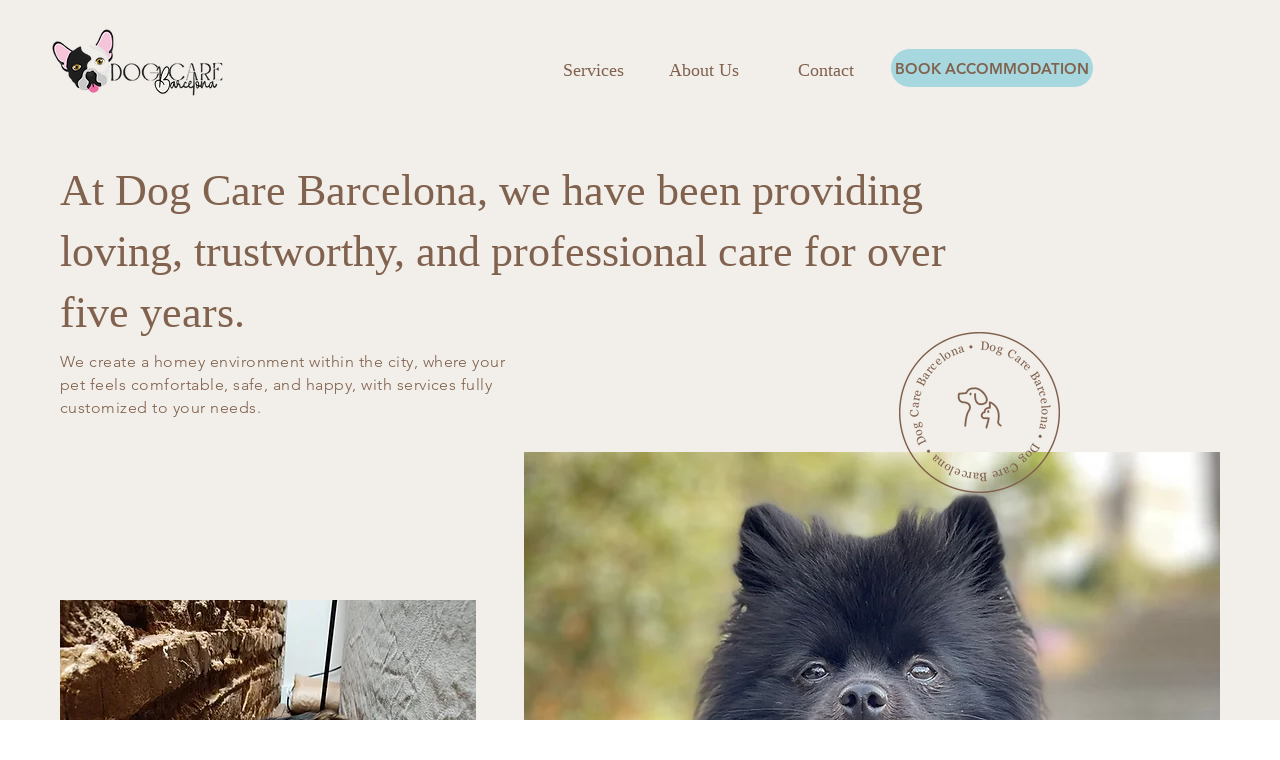

--- FILE ---
content_type: text/html; charset=UTF-8
request_url: https://www.dogcarebarcelona.com/en
body_size: 177807
content:
<!DOCTYPE html>
<html lang="en">
<head>
  
  <!-- SEO Tags -->
  <title>Alojamiento para Mascotas | Dog Care Barcelona | Guardería Canina</title>
  <meta name="description" content="Dog Care Barcelona | Cuidamos de tu mascota, como si fuera de nosotros. Se sentirá como en casa."/>
  <link rel="canonical" href="https://www.dogcarebarcelona.com/en"/>
  <meta property="og:title" content="Alojamiento para Mascotas | Dog Care Barcelona | Guardería Canina"/>
  <meta property="og:description" content="Dog Care Barcelona | Cuidamos de tu mascota, como si fuera de nosotros. Se sentirá como en casa."/>
  <meta property="og:image" content="https://static.wixstatic.com/media/0ea110_dd37c58af8ae427880a370fae2bc0e59%7Emv2.png/v1/fit/w_2500,h_1330,al_c/0ea110_dd37c58af8ae427880a370fae2bc0e59%7Emv2.png"/>
  <meta property="og:image:width" content="2500"/>
  <meta property="og:image:height" content="1330"/>
  <meta property="og:url" content="https://www.dogcarebarcelona.com/en"/>
  <meta property="og:site_name" content="Dog Care Barcelona"/>
  <meta property="og:type" content="website"/>
  <link rel="alternate" href="https://www.dogcarebarcelona.com/" hreflang="x-default"/>
  <link rel="alternate" href="https://www.dogcarebarcelona.com/en" hreflang="en-us"/>
  <link rel="alternate" href="https://www.dogcarebarcelona.com/" hreflang="es-es"/>
  <meta name="fb_admins_meta_tag" content="dogcarebarcelona"/>
  <meta name="google-site-verification" content="x5eYXYY-N5LMT69EPYs2rAf71UV5ymQWSbimIid3SI4"/>
  <meta property="fb:admins" content="dogcarebarcelona"/>
  <link rel="alternate" href="https://www.dogcarebarcelona.com/en/blog-feed.xml" type="application/rss+xml" title="Dog Care Barcelona - RSS"/>
  <meta name="twitter:card" content="summary_large_image"/>
  <meta name="twitter:title" content="Alojamiento para Mascotas | Dog Care Barcelona | Guardería Canina"/>
  <meta name="twitter:description" content="Dog Care Barcelona | Cuidamos de tu mascota, como si fuera de nosotros. Se sentirá como en casa."/>
  <meta name="twitter:image" content="https://static.wixstatic.com/media/0ea110_dd37c58af8ae427880a370fae2bc0e59%7Emv2.png/v1/fit/w_2500,h_1330,al_c/0ea110_dd37c58af8ae427880a370fae2bc0e59%7Emv2.png"/>

  
  <meta charset='utf-8'>
  <meta name="viewport" content="width=device-width, initial-scale=1" id="wixDesktopViewport" />
  <meta http-equiv="X-UA-Compatible" content="IE=edge">
  <meta name="generator" content="Wix.com Website Builder"/>

  <link rel="icon" sizes="192x192" href="https://static.wixstatic.com/media/0ea110_117952f9a98b4f879388eff0214f51a7%7Emv2.png/v1/fill/w_192%2Ch_192%2Clg_1%2Cusm_0.66_1.00_0.01/0ea110_117952f9a98b4f879388eff0214f51a7%7Emv2.png" type="image/png"/>
  <link rel="shortcut icon" href="https://static.wixstatic.com/media/0ea110_117952f9a98b4f879388eff0214f51a7%7Emv2.png/v1/fill/w_192%2Ch_192%2Clg_1%2Cusm_0.66_1.00_0.01/0ea110_117952f9a98b4f879388eff0214f51a7%7Emv2.png" type="image/png"/>
  <link rel="apple-touch-icon" href="https://static.wixstatic.com/media/0ea110_117952f9a98b4f879388eff0214f51a7%7Emv2.png/v1/fill/w_180%2Ch_180%2Clg_1%2Cusm_0.66_1.00_0.01/0ea110_117952f9a98b4f879388eff0214f51a7%7Emv2.png" type="image/png"/>

  <!-- Safari Pinned Tab Icon -->
  <!-- <link rel="mask-icon" href="https://static.wixstatic.com/media/0ea110_117952f9a98b4f879388eff0214f51a7%7Emv2.png/v1/fill/w_192%2Ch_192%2Clg_1%2Cusm_0.66_1.00_0.01/0ea110_117952f9a98b4f879388eff0214f51a7%7Emv2.png"> -->

  <!-- Original trials -->
  


  <!-- Segmenter Polyfill -->
  <script>
    if (!window.Intl || !window.Intl.Segmenter) {
      (function() {
        var script = document.createElement('script');
        script.src = 'https://static.parastorage.com/unpkg/@formatjs/intl-segmenter@11.7.10/polyfill.iife.js';
        document.head.appendChild(script);
      })();
    }
  </script>

  <!-- Legacy Polyfills -->
  <script nomodule="" src="https://static.parastorage.com/unpkg/core-js-bundle@3.2.1/minified.js"></script>
  <script nomodule="" src="https://static.parastorage.com/unpkg/focus-within-polyfill@5.0.9/dist/focus-within-polyfill.js"></script>

  <!-- Performance API Polyfills -->
  <script>
  (function () {
    var noop = function noop() {};
    if ("performance" in window === false) {
      window.performance = {};
    }
    window.performance.mark = performance.mark || noop;
    window.performance.measure = performance.measure || noop;
    if ("now" in window.performance === false) {
      var nowOffset = Date.now();
      if (performance.timing && performance.timing.navigationStart) {
        nowOffset = performance.timing.navigationStart;
      }
      window.performance.now = function now() {
        return Date.now() - nowOffset;
      };
    }
  })();
  </script>

  <!-- Globals Definitions -->
  <script>
    (function () {
      var now = Date.now()
      window.initialTimestamps = {
        initialTimestamp: now,
        initialRequestTimestamp: Math.round(performance.timeOrigin ? performance.timeOrigin : now - performance.now())
      }

      window.thunderboltTag = "QA_READY"
      window.thunderboltVersion = "1.16780.0"
    })();
  </script>

  <!-- Essential Viewer Model -->
  <script type="application/json" id="wix-essential-viewer-model">{"fleetConfig":{"fleetName":"thunderbolt-seo-isolated-renderer","type":"Rollout","code":1},"mode":{"qa":false,"enableTestApi":false,"debug":false,"ssrIndicator":false,"ssrOnly":false,"siteAssetsFallback":"enable","versionIndicator":false},"componentsLibrariesTopology":[{"artifactId":"editor-elements","namespace":"wixui","url":"https:\/\/static.parastorage.com\/services\/editor-elements\/1.14848.0"},{"artifactId":"editor-elements","namespace":"dsgnsys","url":"https:\/\/static.parastorage.com\/services\/editor-elements\/1.14848.0"}],"siteFeaturesConfigs":{"sessionManager":{"isRunningInDifferentSiteContext":false}},"language":{"userLanguage":"en"},"siteAssets":{"clientTopology":{"mediaRootUrl":"https:\/\/static.wixstatic.com","staticMediaUrl":"https:\/\/static.wixstatic.com\/media","moduleRepoUrl":"https:\/\/static.parastorage.com\/unpkg","fileRepoUrl":"https:\/\/static.parastorage.com\/services","viewerAppsUrl":"https:\/\/viewer-apps.parastorage.com","viewerAssetsUrl":"https:\/\/viewer-assets.parastorage.com","siteAssetsUrl":"https:\/\/siteassets.parastorage.com","pageJsonServerUrls":["https:\/\/pages.parastorage.com","https:\/\/staticorigin.wixstatic.com","https:\/\/www.dogcarebarcelona.com","https:\/\/fallback.wix.com\/wix-html-editor-pages-webapp\/page"],"pathOfTBModulesInFileRepoForFallback":"wix-thunderbolt\/dist\/"}},"siteFeatures":["accessibility","appMonitoring","assetsLoader","businessLogger","captcha","clickHandlerRegistrar","codeEmbed","commonConfig","componentsLoader","componentsRegistry","consentPolicy","cookiesManager","cyclicTabbing","domSelectors","environmentWixCodeSdk","environment","lightbox","locationWixCodeSdk","mpaNavigation","multilingual","navigationManager","navigationPhases","ooi","pages","panorama","protectedPages","renderer","reporter","routerFetch","router","scrollRestoration","seoWixCodeSdk","seo","sessionManager","siteMembersWixCodeSdk","siteMembers","siteScrollBlocker","siteWixCodeSdk","speculationRules","ssrCache","stores","structureApi","thunderboltInitializer","tpaCommons","translations","usedPlatformApis","warmupData","windowMessageRegistrar","windowWixCodeSdk","wixCustomElementComponent","wixEmbedsApi","componentsReact","platform"],"site":{"externalBaseUrl":"https:\/\/www.dogcarebarcelona.com\/en","isSEO":true},"media":{"staticMediaUrl":"https:\/\/static.wixstatic.com\/media","mediaRootUrl":"https:\/\/static.wixstatic.com\/","staticVideoUrl":"https:\/\/video.wixstatic.com\/"},"requestUrl":"https:\/\/www.dogcarebarcelona.com\/en","rollout":{"siteAssetsVersionsRollout":false,"isDACRollout":0,"isTBRollout":true},"commonConfig":{"brand":"wix","host":"VIEWER","bsi":"","consentPolicy":{},"consentPolicyHeader":{},"siteRevision":"444","renderingFlow":"NONE","language":"en","locale":"en-us"},"interactionSampleRatio":0.01,"dynamicModelUrl":"https:\/\/www.dogcarebarcelona.com\/en\/_api\/v2\/dynamicmodel","accessTokensUrl":"https:\/\/www.dogcarebarcelona.com\/en\/_api\/v1\/access-tokens","isExcludedFromSecurityExperiments":false,"experiments":{"specs.thunderbolt.hardenFetchAndXHR":true,"specs.thunderbolt.securityExperiments":true}}</script>
  <script>window.viewerModel = JSON.parse(document.getElementById('wix-essential-viewer-model').textContent)</script>

  <script>
    window.commonConfig = viewerModel.commonConfig
  </script>

  
  <!-- BEGIN handleAccessTokens bundle -->

  <script data-url="https://static.parastorage.com/services/wix-thunderbolt/dist/handleAccessTokens.inline.4f2f9a53.bundle.min.js">(()=>{"use strict";function e(e){let{context:o,property:r,value:n,enumerable:i=!0}=e,c=e.get,l=e.set;if(!r||void 0===n&&!c&&!l)return new Error("property and value are required");let a=o||globalThis,s=a?.[r],u={};if(void 0!==n)u.value=n;else{if(c){let e=t(c);e&&(u.get=e)}if(l){let e=t(l);e&&(u.set=e)}}let p={...u,enumerable:i||!1,configurable:!1};void 0!==n&&(p.writable=!1);try{Object.defineProperty(a,r,p)}catch(e){return e instanceof TypeError?s:e}return s}function t(e,t){return"function"==typeof e?e:!0===e?.async&&"function"==typeof e.func?t?async function(t){return e.func(t)}:async function(){return e.func()}:"function"==typeof e?.func?e.func:void 0}try{e({property:"strictDefine",value:e})}catch{}try{e({property:"defineStrictObject",value:r})}catch{}try{e({property:"defineStrictMethod",value:n})}catch{}var o=["toString","toLocaleString","valueOf","constructor","prototype"];function r(t){let{context:n,property:c,propertiesToExclude:l=[],skipPrototype:a=!1,hardenPrototypePropertiesToExclude:s=[]}=t;if(!c)return new Error("property is required");let u=(n||globalThis)[c],p={},f=i(n,c);u&&("object"==typeof u||"function"==typeof u)&&Reflect.ownKeys(u).forEach(t=>{if(!l.includes(t)&&!o.includes(t)){let o=i(u,t);if(o&&(o.writable||o.configurable)){let{value:r,get:n,set:i,enumerable:c=!1}=o,l={};void 0!==r?l.value=r:n?l.get=n:i&&(l.set=i);try{let o=e({context:u,property:t,...l,enumerable:c});p[t]=o}catch(e){if(!(e instanceof TypeError))throw e;try{p[t]=o.value||o.get||o.set}catch{}}}}});let d={originalObject:u,originalProperties:p};if(!a&&void 0!==u?.prototype){let e=r({context:u,property:"prototype",propertiesToExclude:s,skipPrototype:!0});e instanceof Error||(d.originalPrototype=e?.originalObject,d.originalPrototypeProperties=e?.originalProperties)}return e({context:n,property:c,value:u,enumerable:f?.enumerable}),d}function n(t,o){let r=(o||globalThis)[t],n=i(o||globalThis,t);return r&&n&&(n.writable||n.configurable)?(Object.freeze(r),e({context:globalThis,property:t,value:r})):r}function i(e,t){if(e&&t)try{return Reflect.getOwnPropertyDescriptor(e,t)}catch{return}}function c(e){if("string"!=typeof e)return e;try{return decodeURIComponent(e).toLowerCase().trim()}catch{return e.toLowerCase().trim()}}function l(e,t){let o="";if("string"==typeof e)o=e.split("=")[0]?.trim()||"";else{if(!e||"string"!=typeof e.name)return!1;o=e.name}return t.has(c(o)||"")}function a(e,t){let o;return o="string"==typeof e?e.split(";").map(e=>e.trim()).filter(e=>e.length>0):e||[],o.filter(e=>!l(e,t))}var s=null;function u(){return null===s&&(s=typeof Document>"u"?void 0:Object.getOwnPropertyDescriptor(Document.prototype,"cookie")),s}function p(t,o){if(!globalThis?.cookieStore)return;let r=globalThis.cookieStore.get.bind(globalThis.cookieStore),n=globalThis.cookieStore.getAll.bind(globalThis.cookieStore),i=globalThis.cookieStore.set.bind(globalThis.cookieStore),c=globalThis.cookieStore.delete.bind(globalThis.cookieStore);return e({context:globalThis.CookieStore.prototype,property:"get",value:async function(e){return l(("string"==typeof e?e:e.name)||"",t)?null:r.call(this,e)},enumerable:!0}),e({context:globalThis.CookieStore.prototype,property:"getAll",value:async function(){return a(await n.apply(this,Array.from(arguments)),t)},enumerable:!0}),e({context:globalThis.CookieStore.prototype,property:"set",value:async function(){let e=Array.from(arguments);if(!l(1===e.length?e[0].name:e[0],t))return i.apply(this,e);o&&console.warn(o)},enumerable:!0}),e({context:globalThis.CookieStore.prototype,property:"delete",value:async function(){let e=Array.from(arguments);if(!l(1===e.length?e[0].name:e[0],t))return c.apply(this,e)},enumerable:!0}),e({context:globalThis.cookieStore,property:"prototype",value:globalThis.CookieStore.prototype,enumerable:!1}),e({context:globalThis,property:"cookieStore",value:globalThis.cookieStore,enumerable:!0}),{get:r,getAll:n,set:i,delete:c}}var f=["TextEncoder","TextDecoder","XMLHttpRequestEventTarget","EventTarget","URL","JSON","Reflect","Object","Array","Map","Set","WeakMap","WeakSet","Promise","Symbol","Error"],d=["addEventListener","removeEventListener","dispatchEvent","encodeURI","encodeURIComponent","decodeURI","decodeURIComponent"];const y=(e,t)=>{try{const o=t?t.get.call(document):document.cookie;return o.split(";").map(e=>e.trim()).filter(t=>t?.startsWith(e))[0]?.split("=")[1]}catch(e){return""}},g=(e="",t="",o="/")=>`${e}=; ${t?`domain=${t};`:""} max-age=0; path=${o}; expires=Thu, 01 Jan 1970 00:00:01 GMT`;function m(){(function(){if("undefined"!=typeof window){const e=performance.getEntriesByType("navigation")[0];return"back_forward"===(e?.type||"")}return!1})()&&function(){const{counter:e}=function(){const e=b("getItem");if(e){const[t,o]=e.split("-"),r=o?parseInt(o,10):0;if(r>=3){const e=t?Number(t):0;if(Date.now()-e>6e4)return{counter:0}}return{counter:r}}return{counter:0}}();e<3?(!function(e=1){b("setItem",`${Date.now()}-${e}`)}(e+1),window.location.reload()):console.error("ATS: Max reload attempts reached")}()}function b(e,t){try{return sessionStorage[e]("reload",t||"")}catch(e){console.error("ATS: Error calling sessionStorage:",e)}}const h="client-session-bind",v="sec-fetch-unsupported",{experiments:w}=window.viewerModel,T=[h,"client-binding",v,"svSession","smSession","server-session-bind","wixSession2","wixSession3"].map(e=>e.toLowerCase()),{cookie:S}=function(t,o){let r=new Set(t);return e({context:document,property:"cookie",set:{func:e=>function(e,t,o,r){let n=u(),i=c(t.split(";")[0]||"")||"";[...o].every(e=>!i.startsWith(e.toLowerCase()))&&n?.set?n.set.call(e,t):r&&console.warn(r)}(document,e,r,o)},get:{func:()=>function(e,t){let o=u();if(!o?.get)throw new Error("Cookie descriptor or getter not available");return a(o.get.call(e),t).join("; ")}(document,r)},enumerable:!0}),{cookieStore:p(r,o),cookie:u()}}(T),k="tbReady",x="security_overrideGlobals",{experiments:E,siteFeaturesConfigs:C,accessTokensUrl:P}=window.viewerModel,R=P,M={},O=(()=>{const e=y(h,S);if(w["specs.thunderbolt.browserCacheReload"]){y(v,S)||e?b("removeItem"):m()}return(()=>{const e=g(h),t=g(h,location.hostname);S.set.call(document,e),S.set.call(document,t)})(),e})();O&&(M["client-binding"]=O);const D=fetch;addEventListener(k,function e(t){const{logger:o}=t.detail;try{window.tb.init({fetch:D,fetchHeaders:M})}catch(e){const t=new Error("TB003");o.meter(`${x}_${t.message}`,{paramsOverrides:{errorType:x,eventString:t.message}}),window?.viewerModel?.mode.debug&&console.error(e)}finally{removeEventListener(k,e)}}),E["specs.thunderbolt.hardenFetchAndXHR"]||(window.fetchDynamicModel=()=>C.sessionManager.isRunningInDifferentSiteContext?Promise.resolve({}):fetch(R,{credentials:"same-origin",headers:M}).then(function(e){if(!e.ok)throw new Error(`[${e.status}]${e.statusText}`);return e.json()}),window.dynamicModelPromise=window.fetchDynamicModel())})();
//# sourceMappingURL=https://static.parastorage.com/services/wix-thunderbolt/dist/handleAccessTokens.inline.4f2f9a53.bundle.min.js.map</script>

<!-- END handleAccessTokens bundle -->

<!-- BEGIN overrideGlobals bundle -->

<script data-url="https://static.parastorage.com/services/wix-thunderbolt/dist/overrideGlobals.inline.ec13bfcf.bundle.min.js">(()=>{"use strict";function e(e){let{context:r,property:o,value:n,enumerable:i=!0}=e,c=e.get,a=e.set;if(!o||void 0===n&&!c&&!a)return new Error("property and value are required");let l=r||globalThis,u=l?.[o],s={};if(void 0!==n)s.value=n;else{if(c){let e=t(c);e&&(s.get=e)}if(a){let e=t(a);e&&(s.set=e)}}let p={...s,enumerable:i||!1,configurable:!1};void 0!==n&&(p.writable=!1);try{Object.defineProperty(l,o,p)}catch(e){return e instanceof TypeError?u:e}return u}function t(e,t){return"function"==typeof e?e:!0===e?.async&&"function"==typeof e.func?t?async function(t){return e.func(t)}:async function(){return e.func()}:"function"==typeof e?.func?e.func:void 0}try{e({property:"strictDefine",value:e})}catch{}try{e({property:"defineStrictObject",value:o})}catch{}try{e({property:"defineStrictMethod",value:n})}catch{}var r=["toString","toLocaleString","valueOf","constructor","prototype"];function o(t){let{context:n,property:c,propertiesToExclude:a=[],skipPrototype:l=!1,hardenPrototypePropertiesToExclude:u=[]}=t;if(!c)return new Error("property is required");let s=(n||globalThis)[c],p={},f=i(n,c);s&&("object"==typeof s||"function"==typeof s)&&Reflect.ownKeys(s).forEach(t=>{if(!a.includes(t)&&!r.includes(t)){let r=i(s,t);if(r&&(r.writable||r.configurable)){let{value:o,get:n,set:i,enumerable:c=!1}=r,a={};void 0!==o?a.value=o:n?a.get=n:i&&(a.set=i);try{let r=e({context:s,property:t,...a,enumerable:c});p[t]=r}catch(e){if(!(e instanceof TypeError))throw e;try{p[t]=r.value||r.get||r.set}catch{}}}}});let d={originalObject:s,originalProperties:p};if(!l&&void 0!==s?.prototype){let e=o({context:s,property:"prototype",propertiesToExclude:u,skipPrototype:!0});e instanceof Error||(d.originalPrototype=e?.originalObject,d.originalPrototypeProperties=e?.originalProperties)}return e({context:n,property:c,value:s,enumerable:f?.enumerable}),d}function n(t,r){let o=(r||globalThis)[t],n=i(r||globalThis,t);return o&&n&&(n.writable||n.configurable)?(Object.freeze(o),e({context:globalThis,property:t,value:o})):o}function i(e,t){if(e&&t)try{return Reflect.getOwnPropertyDescriptor(e,t)}catch{return}}function c(e){if("string"!=typeof e)return e;try{return decodeURIComponent(e).toLowerCase().trim()}catch{return e.toLowerCase().trim()}}function a(e,t){return e instanceof Headers?e.forEach((r,o)=>{l(o,t)||e.delete(o)}):Object.keys(e).forEach(r=>{l(r,t)||delete e[r]}),e}function l(e,t){return!t.has(c(e)||"")}function u(e,t){let r=!0,o=function(e){let t,r;if(globalThis.Request&&e instanceof Request)t=e.url;else{if("function"!=typeof e?.toString)throw new Error("Unsupported type for url");t=e.toString()}try{return new URL(t).pathname}catch{return r=t.replace(/#.+/gi,"").split("?").shift(),r.startsWith("/")?r:`/${r}`}}(e),n=c(o);return n&&t.some(e=>n.includes(e))&&(r=!1),r}function s(t,r,o){let n=fetch,i=XMLHttpRequest,c=new Set(r);function s(){let e=new i,r=e.open,n=e.setRequestHeader;return e.open=function(){let n=Array.from(arguments),i=n[1];if(n.length<2||u(i,t))return r.apply(e,n);throw new Error(o||`Request not allowed for path ${i}`)},e.setRequestHeader=function(t,r){l(decodeURIComponent(t),c)&&n.call(e,t,r)},e}return e({property:"fetch",value:function(){let e=function(e,t){return globalThis.Request&&e[0]instanceof Request&&e[0]?.headers?a(e[0].headers,t):e[1]?.headers&&a(e[1].headers,t),e}(arguments,c);return u(arguments[0],t)?n.apply(globalThis,Array.from(e)):new Promise((e,t)=>{t(new Error(o||`Request not allowed for path ${arguments[0]}`))})},enumerable:!0}),e({property:"XMLHttpRequest",value:s,enumerable:!0}),Object.keys(i).forEach(e=>{s[e]=i[e]}),{fetch:n,XMLHttpRequest:i}}var p=["TextEncoder","TextDecoder","XMLHttpRequestEventTarget","EventTarget","URL","JSON","Reflect","Object","Array","Map","Set","WeakMap","WeakSet","Promise","Symbol","Error"],f=["addEventListener","removeEventListener","dispatchEvent","encodeURI","encodeURIComponent","decodeURI","decodeURIComponent"];const d=function(){let t=globalThis.open,r=document.open;function o(e,r,o){let n="string"!=typeof e,i=t.call(window,e,r,o);return n||e&&function(e){return e.startsWith("//")&&/(?:[a-z0-9](?:[a-z0-9-]{0,61}[a-z0-9])?\.)+[a-z0-9][a-z0-9-]{0,61}[a-z0-9]/g.test(`${location.protocol}:${e}`)&&(e=`${location.protocol}${e}`),!e.startsWith("http")||new URL(e).hostname===location.hostname}(e)?{}:i}return e({property:"open",value:o,context:globalThis,enumerable:!0}),e({property:"open",value:function(e,t,n){return e?o(e,t,n):r.call(document,e||"",t||"",n||"")},context:document,enumerable:!0}),{open:t,documentOpen:r}},y=function(){let t=document.createElement,r=Element.prototype.setAttribute,o=Element.prototype.setAttributeNS;return e({property:"createElement",context:document,value:function(n,i){let a=t.call(document,n,i);if("iframe"===c(n)){e({property:"srcdoc",context:a,get:()=>"",set:()=>{console.warn("`srcdoc` is not allowed in iframe elements.")}});let t=function(e,t){"srcdoc"!==e.toLowerCase()?r.call(a,e,t):console.warn("`srcdoc` attribute is not allowed to be set.")},n=function(e,t,r){"srcdoc"!==t.toLowerCase()?o.call(a,e,t,r):console.warn("`srcdoc` attribute is not allowed to be set.")};a.setAttribute=t,a.setAttributeNS=n}return a},enumerable:!0}),{createElement:t,setAttribute:r,setAttributeNS:o}},m=["client-binding"],b=["/_api/v1/access-tokens","/_api/v2/dynamicmodel","/_api/one-app-session-web/v3/businesses"],h=function(){let t=setTimeout,r=setInterval;return o("setTimeout",0,globalThis),o("setInterval",0,globalThis),{setTimeout:t,setInterval:r};function o(t,r,o){let n=o||globalThis,i=n[t];if(!i||"function"!=typeof i)throw new Error(`Function ${t} not found or is not a function`);e({property:t,value:function(){let e=Array.from(arguments);if("string"!=typeof e[r])return i.apply(n,e);console.warn(`Calling ${t} with a String Argument at index ${r} is not allowed`)},context:o,enumerable:!0})}},v=function(){if(navigator&&"serviceWorker"in navigator){let t=navigator.serviceWorker.register;return e({context:navigator.serviceWorker,property:"register",value:function(){console.log("Service worker registration is not allowed")},enumerable:!0}),{register:t}}return{}};performance.mark("overrideGlobals started");const{isExcludedFromSecurityExperiments:g,experiments:w}=window.viewerModel,E=!g&&w["specs.thunderbolt.securityExperiments"];try{d(),E&&y(),w["specs.thunderbolt.hardenFetchAndXHR"]&&E&&s(b,m),v(),(e=>{let t=[],r=[];r=r.concat(["TextEncoder","TextDecoder"]),e&&(r=r.concat(["XMLHttpRequestEventTarget","EventTarget"])),r=r.concat(["URL","JSON"]),e&&(t=t.concat(["addEventListener","removeEventListener"])),t=t.concat(["encodeURI","encodeURIComponent","decodeURI","decodeURIComponent"]),r=r.concat(["String","Number"]),e&&r.push("Object"),r=r.concat(["Reflect"]),t.forEach(e=>{n(e),["addEventListener","removeEventListener"].includes(e)&&n(e,document)}),r.forEach(e=>{o({property:e})})})(E),E&&h()}catch(e){window?.viewerModel?.mode.debug&&console.error(e);const t=new Error("TB006");window.fedops?.reportError(t,"security_overrideGlobals"),window.Sentry?window.Sentry.captureException(t):globalThis.defineStrictProperty("sentryBuffer",[t],window,!1)}performance.mark("overrideGlobals ended")})();
//# sourceMappingURL=https://static.parastorage.com/services/wix-thunderbolt/dist/overrideGlobals.inline.ec13bfcf.bundle.min.js.map</script>

<!-- END overrideGlobals bundle -->


  
  <script>
    window.commonConfig = viewerModel.commonConfig

	
  </script>

  <!-- Initial CSS -->
  <style data-url="https://static.parastorage.com/services/wix-thunderbolt/dist/main.347af09f.min.css">@keyframes slide-horizontal-new{0%{transform:translateX(100%)}}@keyframes slide-horizontal-old{80%{opacity:1}to{opacity:0;transform:translateX(-100%)}}@keyframes slide-vertical-new{0%{transform:translateY(-100%)}}@keyframes slide-vertical-old{80%{opacity:1}to{opacity:0;transform:translateY(100%)}}@keyframes out-in-new{0%{opacity:0}}@keyframes out-in-old{to{opacity:0}}:root:active-view-transition{view-transition-name:none}::view-transition{pointer-events:none}:root:active-view-transition::view-transition-new(page-group),:root:active-view-transition::view-transition-old(page-group){animation-duration:.6s;cursor:wait;pointer-events:all}:root:active-view-transition-type(SlideHorizontal)::view-transition-old(page-group){animation:slide-horizontal-old .6s cubic-bezier(.83,0,.17,1) forwards;mix-blend-mode:normal}:root:active-view-transition-type(SlideHorizontal)::view-transition-new(page-group){animation:slide-horizontal-new .6s cubic-bezier(.83,0,.17,1) backwards;mix-blend-mode:normal}:root:active-view-transition-type(SlideVertical)::view-transition-old(page-group){animation:slide-vertical-old .6s cubic-bezier(.83,0,.17,1) forwards;mix-blend-mode:normal}:root:active-view-transition-type(SlideVertical)::view-transition-new(page-group){animation:slide-vertical-new .6s cubic-bezier(.83,0,.17,1) backwards;mix-blend-mode:normal}:root:active-view-transition-type(OutIn)::view-transition-old(page-group){animation:out-in-old .35s cubic-bezier(.22,1,.36,1) forwards}:root:active-view-transition-type(OutIn)::view-transition-new(page-group){animation:out-in-new .35s cubic-bezier(.64,0,.78,0) .35s backwards}@media(prefers-reduced-motion:reduce){::view-transition-group(*),::view-transition-new(*),::view-transition-old(*){animation:none!important}}body,html{background:transparent;border:0;margin:0;outline:0;padding:0;vertical-align:baseline}body{--scrollbar-width:0px;font-family:Arial,Helvetica,sans-serif;font-size:10px}body,html{height:100%}body{overflow-x:auto;overflow-y:scroll}body:not(.responsive) #site-root{min-width:var(--site-width);width:100%}body:not([data-js-loaded]) [data-hide-prejs]{visibility:hidden}interact-element{display:contents}#SITE_CONTAINER{position:relative}:root{--one-unit:1vw;--section-max-width:9999px;--spx-stopper-max:9999px;--spx-stopper-min:0px;--browser-zoom:1}@supports(-webkit-appearance:none) and (stroke-color:transparent){:root{--safari-sticky-fix:opacity;--experimental-safari-sticky-fix:translateZ(0)}}@supports(container-type:inline-size){:root{--one-unit:1cqw}}[id^=oldHoverBox-]{mix-blend-mode:plus-lighter;transition:opacity .5s ease,visibility .5s ease}[data-mesh-id$=inlineContent-gridContainer]:has(>[id^=oldHoverBox-]){isolation:isolate}</style>
<style data-url="https://static.parastorage.com/services/wix-thunderbolt/dist/main.renderer.9cb0985f.min.css">a,abbr,acronym,address,applet,b,big,blockquote,button,caption,center,cite,code,dd,del,dfn,div,dl,dt,em,fieldset,font,footer,form,h1,h2,h3,h4,h5,h6,header,i,iframe,img,ins,kbd,label,legend,li,nav,object,ol,p,pre,q,s,samp,section,small,span,strike,strong,sub,sup,table,tbody,td,tfoot,th,thead,title,tr,tt,u,ul,var{background:transparent;border:0;margin:0;outline:0;padding:0;vertical-align:baseline}input,select,textarea{box-sizing:border-box;font-family:Helvetica,Arial,sans-serif}ol,ul{list-style:none}blockquote,q{quotes:none}ins{text-decoration:none}del{text-decoration:line-through}table{border-collapse:collapse;border-spacing:0}a{cursor:pointer;text-decoration:none}.testStyles{overflow-y:hidden}.reset-button{-webkit-appearance:none;background:none;border:0;color:inherit;font:inherit;line-height:normal;outline:0;overflow:visible;padding:0;-webkit-user-select:none;-moz-user-select:none;-ms-user-select:none}:focus{outline:none}body.device-mobile-optimized:not(.disable-site-overflow){overflow-x:hidden;overflow-y:scroll}body.device-mobile-optimized:not(.responsive) #SITE_CONTAINER{margin-left:auto;margin-right:auto;overflow-x:visible;position:relative;width:320px}body.device-mobile-optimized:not(.responsive):not(.blockSiteScrolling) #SITE_CONTAINER{margin-top:0}body.device-mobile-optimized>*{max-width:100%!important}body.device-mobile-optimized #site-root{overflow-x:hidden;overflow-y:hidden}@supports(overflow:clip){body.device-mobile-optimized #site-root{overflow-x:clip;overflow-y:clip}}body.device-mobile-non-optimized #SITE_CONTAINER #site-root{overflow-x:clip;overflow-y:clip}body.device-mobile-non-optimized.fullScreenMode{background-color:#5f6360}body.device-mobile-non-optimized.fullScreenMode #MOBILE_ACTIONS_MENU,body.device-mobile-non-optimized.fullScreenMode #SITE_BACKGROUND,body.device-mobile-non-optimized.fullScreenMode #site-root,body.fullScreenMode #WIX_ADS{visibility:hidden}body.fullScreenMode{overflow-x:hidden!important;overflow-y:hidden!important}body.fullScreenMode.device-mobile-optimized #TINY_MENU{opacity:0;pointer-events:none}body.fullScreenMode-scrollable.device-mobile-optimized{overflow-x:hidden!important;overflow-y:auto!important}body.fullScreenMode-scrollable.device-mobile-optimized #masterPage,body.fullScreenMode-scrollable.device-mobile-optimized #site-root{overflow-x:hidden!important;overflow-y:hidden!important}body.fullScreenMode-scrollable.device-mobile-optimized #SITE_BACKGROUND,body.fullScreenMode-scrollable.device-mobile-optimized #masterPage{height:auto!important}body.fullScreenMode-scrollable.device-mobile-optimized #masterPage.mesh-layout{height:0!important}body.blockSiteScrolling,body.siteScrollingBlocked{position:fixed;width:100%}body.blockSiteScrolling #SITE_CONTAINER{margin-top:calc(var(--blocked-site-scroll-margin-top)*-1)}#site-root{margin:0 auto;min-height:100%;position:relative;top:var(--wix-ads-height)}#site-root img:not([src]){visibility:hidden}#site-root svg img:not([src]){visibility:visible}.auto-generated-link{color:inherit}#SCROLL_TO_BOTTOM,#SCROLL_TO_TOP{height:0}.has-click-trigger{cursor:pointer}.fullScreenOverlay{bottom:0;display:flex;justify-content:center;left:0;overflow-y:hidden;position:fixed;right:0;top:-60px;z-index:1005}.fullScreenOverlay>.fullScreenOverlayContent{bottom:0;left:0;margin:0 auto;overflow:hidden;position:absolute;right:0;top:60px;transform:translateZ(0)}[data-mesh-id$=centeredContent],[data-mesh-id$=form],[data-mesh-id$=inlineContent]{pointer-events:none;position:relative}[data-mesh-id$=-gridWrapper],[data-mesh-id$=-rotated-wrapper]{pointer-events:none}[data-mesh-id$=-gridContainer]>*,[data-mesh-id$=-rotated-wrapper]>*,[data-mesh-id$=inlineContent]>:not([data-mesh-id$=-gridContainer]){pointer-events:auto}.device-mobile-optimized #masterPage.mesh-layout #SOSP_CONTAINER_CUSTOM_ID{grid-area:2/1/3/2;-ms-grid-row:2;position:relative}#masterPage.mesh-layout{-ms-grid-rows:max-content max-content min-content max-content;-ms-grid-columns:100%;align-items:start;display:-ms-grid;display:grid;grid-template-columns:100%;grid-template-rows:max-content max-content min-content max-content;justify-content:stretch}#masterPage.mesh-layout #PAGES_CONTAINER,#masterPage.mesh-layout #SITE_FOOTER-placeholder,#masterPage.mesh-layout #SITE_FOOTER_WRAPPER,#masterPage.mesh-layout #SITE_HEADER-placeholder,#masterPage.mesh-layout #SITE_HEADER_WRAPPER,#masterPage.mesh-layout #SOSP_CONTAINER_CUSTOM_ID[data-state~=mobileView],#masterPage.mesh-layout #soapAfterPagesContainer,#masterPage.mesh-layout #soapBeforePagesContainer{-ms-grid-row-align:start;-ms-grid-column-align:start;-ms-grid-column:1}#masterPage.mesh-layout #SITE_HEADER-placeholder,#masterPage.mesh-layout #SITE_HEADER_WRAPPER{grid-area:1/1/2/2;-ms-grid-row:1}#masterPage.mesh-layout #PAGES_CONTAINER,#masterPage.mesh-layout #soapAfterPagesContainer,#masterPage.mesh-layout #soapBeforePagesContainer{grid-area:3/1/4/2;-ms-grid-row:3}#masterPage.mesh-layout #soapAfterPagesContainer,#masterPage.mesh-layout #soapBeforePagesContainer{width:100%}#masterPage.mesh-layout #PAGES_CONTAINER{align-self:stretch}#masterPage.mesh-layout main#PAGES_CONTAINER{display:block}#masterPage.mesh-layout #SITE_FOOTER-placeholder,#masterPage.mesh-layout #SITE_FOOTER_WRAPPER{grid-area:4/1/5/2;-ms-grid-row:4}#masterPage.mesh-layout #SITE_PAGES,#masterPage.mesh-layout [data-mesh-id=PAGES_CONTAINERcenteredContent],#masterPage.mesh-layout [data-mesh-id=PAGES_CONTAINERinlineContent]{height:100%}#masterPage.mesh-layout.desktop>*{width:100%}#masterPage.mesh-layout #PAGES_CONTAINER,#masterPage.mesh-layout #SITE_FOOTER,#masterPage.mesh-layout #SITE_FOOTER_WRAPPER,#masterPage.mesh-layout #SITE_HEADER,#masterPage.mesh-layout #SITE_HEADER_WRAPPER,#masterPage.mesh-layout #SITE_PAGES,#masterPage.mesh-layout #masterPageinlineContent{position:relative}#masterPage.mesh-layout #SITE_HEADER{grid-area:1/1/2/2}#masterPage.mesh-layout #SITE_FOOTER{grid-area:4/1/5/2}#masterPage.mesh-layout.overflow-x-clip #SITE_FOOTER,#masterPage.mesh-layout.overflow-x-clip #SITE_HEADER{overflow-x:clip}[data-z-counter]{z-index:0}[data-z-counter="0"]{z-index:auto}.wixSiteProperties{-webkit-font-smoothing:antialiased;-moz-osx-font-smoothing:grayscale}:root{--wst-button-color-fill-primary:rgb(var(--color_48));--wst-button-color-border-primary:rgb(var(--color_49));--wst-button-color-text-primary:rgb(var(--color_50));--wst-button-color-fill-primary-hover:rgb(var(--color_51));--wst-button-color-border-primary-hover:rgb(var(--color_52));--wst-button-color-text-primary-hover:rgb(var(--color_53));--wst-button-color-fill-primary-disabled:rgb(var(--color_54));--wst-button-color-border-primary-disabled:rgb(var(--color_55));--wst-button-color-text-primary-disabled:rgb(var(--color_56));--wst-button-color-fill-secondary:rgb(var(--color_57));--wst-button-color-border-secondary:rgb(var(--color_58));--wst-button-color-text-secondary:rgb(var(--color_59));--wst-button-color-fill-secondary-hover:rgb(var(--color_60));--wst-button-color-border-secondary-hover:rgb(var(--color_61));--wst-button-color-text-secondary-hover:rgb(var(--color_62));--wst-button-color-fill-secondary-disabled:rgb(var(--color_63));--wst-button-color-border-secondary-disabled:rgb(var(--color_64));--wst-button-color-text-secondary-disabled:rgb(var(--color_65));--wst-color-fill-base-1:rgb(var(--color_36));--wst-color-fill-base-2:rgb(var(--color_37));--wst-color-fill-base-shade-1:rgb(var(--color_38));--wst-color-fill-base-shade-2:rgb(var(--color_39));--wst-color-fill-base-shade-3:rgb(var(--color_40));--wst-color-fill-accent-1:rgb(var(--color_41));--wst-color-fill-accent-2:rgb(var(--color_42));--wst-color-fill-accent-3:rgb(var(--color_43));--wst-color-fill-accent-4:rgb(var(--color_44));--wst-color-fill-background-primary:rgb(var(--color_11));--wst-color-fill-background-secondary:rgb(var(--color_12));--wst-color-text-primary:rgb(var(--color_15));--wst-color-text-secondary:rgb(var(--color_14));--wst-color-action:rgb(var(--color_18));--wst-color-disabled:rgb(var(--color_39));--wst-color-title:rgb(var(--color_45));--wst-color-subtitle:rgb(var(--color_46));--wst-color-line:rgb(var(--color_47));--wst-font-style-h2:var(--font_2);--wst-font-style-h3:var(--font_3);--wst-font-style-h4:var(--font_4);--wst-font-style-h5:var(--font_5);--wst-font-style-h6:var(--font_6);--wst-font-style-body-large:var(--font_7);--wst-font-style-body-medium:var(--font_8);--wst-font-style-body-small:var(--font_9);--wst-font-style-body-x-small:var(--font_10);--wst-color-custom-1:rgb(var(--color_13));--wst-color-custom-2:rgb(var(--color_16));--wst-color-custom-3:rgb(var(--color_17));--wst-color-custom-4:rgb(var(--color_19));--wst-color-custom-5:rgb(var(--color_20));--wst-color-custom-6:rgb(var(--color_21));--wst-color-custom-7:rgb(var(--color_22));--wst-color-custom-8:rgb(var(--color_23));--wst-color-custom-9:rgb(var(--color_24));--wst-color-custom-10:rgb(var(--color_25));--wst-color-custom-11:rgb(var(--color_26));--wst-color-custom-12:rgb(var(--color_27));--wst-color-custom-13:rgb(var(--color_28));--wst-color-custom-14:rgb(var(--color_29));--wst-color-custom-15:rgb(var(--color_30));--wst-color-custom-16:rgb(var(--color_31));--wst-color-custom-17:rgb(var(--color_32));--wst-color-custom-18:rgb(var(--color_33));--wst-color-custom-19:rgb(var(--color_34));--wst-color-custom-20:rgb(var(--color_35))}.wix-presets-wrapper{display:contents}</style>

  <meta name="format-detection" content="telephone=no">
  <meta name="skype_toolbar" content="skype_toolbar_parser_compatible">
  
  

  

  
      <!--pageHtmlEmbeds.head start-->
      <script type="wix/htmlEmbeds" id="pageHtmlEmbeds.head start"></script>
    
      <!-- Google Tag Manager -->
<script>(function(w,d,s,l,i){w[l]=w[l]||[];w[l].push({'gtm.start':
new Date().getTime(),event:'gtm.js'});var f=d.getElementsByTagName(s)[0],
j=d.createElement(s),dl=l!='dataLayer'?'&l='+l:'';j.async=true;j.src=
'https://www.googletagmanager.com/gtm.js?id='+i+dl;f.parentNode.insertBefore(j,f);
})(window,document,'script','dataLayer','GTM-NST86H7');</script>
<!-- End Google Tag Manager -->
    
      <script>
    !function(w, a) {
        let isInitializing = true;
        eventBuffer = [];
        w.dataLayer = w.dataLayer || [];
        function gtag(params){
            if (!params[Symbol.iterator]) {
                return;
            }
            
            if (isInitializing) {
                eventBuffer.push(...params);
            } else {
                Array.isArray(w.dataLayer) && w.dataLayer.push(...params);
            }
            
        }

        w.document.addEventListener("consentPolicyChanged", ({ detail }) => {
            setConsent('update', detail.policy);
            w.dataLayer.push({event: 'consentPolicyChanged'});
        });

        w.document.addEventListener("consentPolicyInitialized", ({ detail }) => {
            const config = w.wixTagManager?.getConfig();
            if (isInitializing && config && Object.keys(config).length) {
                onDoneInitilizing();
            }
        });

        w.addEventListener("TagManagerConfigSet", ({ detail }) => {
            if (isInitializing && w.consentPolicyManager?.initRan) {
                onDoneInitilizing();
            }
        });

        function onDoneInitilizing() {
            isInitializing = false;
            setConsent('default', evaluateConsentPolicy());
            w.dataLayer.push({'site_id': w.wixEmbedsAPI?.getMetaSiteId()});
            w.dataLayer.push({'gtm.start': new Date().getTime(),event:'gtm.js'});
            w.dataLayer.push({'developer_id.dYzMzMD': true});
            eventBuffer.forEach(args => gtag([args]));
        }

        function evaluateConsentPolicy() {
            const { gdprEnforcedGeo } = w.wixTagManager.getConfig();
            const { policy, defaultPolicy } = w.consentPolicyManager.getCurrentConsentPolicy();
            return defaultPolicy && gdprEnforcedGeo
                ? { ...policy, advertising: false, analytics: false }
                : policy
        }

        function setConsent(action, { advertising, analytics, functional, waitForUpdate }) {
            (function() {
                w.dataLayer.push(arguments);
            })('consent', action, {
                'ad_storage': advertising ? 'granted' : 'denied',
                'ad_user_data': advertising ? 'granted' : 'denied',
                'ad_personalization': advertising ? 'granted' : 'denied',
                'analytics_storage': analytics ? 'granted' : 'denied',
                'functionality_storage': functional ? 'granted' : 'denied',
                'personalization_storage': 'granted',
                'security_storage': 'granted',
                ...waitForUpdate ? { 'wait_for_update': waitForUpdate } : {}
            });
        }

        w[a] = (w[a] && w[a].filter(c => c.name !== 'googleTagManagerConsentMode')) || [];
        w[a].push({
            name: 'googleTagManagerConsentMode',
            report: gtag,
            config: {
                trackingId: 'GTM-NST86H7'
            }
        });

        (function(w,d,s,l,i){
            w[l]=w[l]||[];
            var f=d.getElementsByTagName(s)[0], j=d.createElement(s), dl=l!='dataLayer'?'&l='+l:'';
            j.async=true;
            j.src='https://www.googletagmanager.com/gtm.js?id='+i+dl;
            f.parentNode.insertBefore(j,f);
        })(window,document,'script','dataLayer','GTM-NST86H7');
    }(window,"promoteAnalyticsChannels")
</script>


    
      <link rel="stylesheet" href="https://static.parastorage.com/unpkg-semver/mobile-app-invite-banner/mobile-app-invite-banner.css">
<script type="text/javascript" async
    id="wix-mobile-app-banner"
    data-app-link="https://apps.wix.com/place-invites/join-lp/7d7dd682-5e13-41b4-b1fa-8ecc3af114d6"
    config=null
    src="https://static.parastorage.com/unpkg-semver/mobile-app-invite-banner/mobile-app-invite-banner.umd.min.js">
</script>
    
      <script type="wix/htmlEmbeds" id="pageHtmlEmbeds.head end"></script>
      <!--pageHtmlEmbeds.head end-->
  

  <!-- head performance data start -->
  
  <!-- head performance data end -->
  

    


    
<style data-href="https://static.parastorage.com/services/editor-elements-library/dist/thunderbolt/rb_wixui.thunderbolt_bootstrap-classic.72e6a2a3.min.css">.PlZyDq{touch-action:manipulation}.uDW_Qe{align-items:center;box-sizing:border-box;display:flex;justify-content:var(--label-align);min-width:100%;text-align:initial;width:-moz-max-content;width:max-content}.uDW_Qe:before{max-width:var(--margin-start,0)}.uDW_Qe:after,.uDW_Qe:before{align-self:stretch;content:"";flex-grow:1}.uDW_Qe:after{max-width:var(--margin-end,0)}.FubTgk{height:100%}.FubTgk .uDW_Qe{border-radius:var(--corvid-border-radius,var(--rd,0));bottom:0;box-shadow:var(--shd,0 1px 4px rgba(0,0,0,.6));left:0;position:absolute;right:0;top:0;transition:var(--trans1,border-color .4s ease 0s,background-color .4s ease 0s)}.FubTgk .uDW_Qe:link,.FubTgk .uDW_Qe:visited{border-color:transparent}.FubTgk .l7_2fn{color:var(--corvid-color,rgb(var(--txt,var(--color_15,color_15))));font:var(--fnt,var(--font_5));margin:0;position:relative;transition:var(--trans2,color .4s ease 0s);white-space:nowrap}.FubTgk[aria-disabled=false] .uDW_Qe{background-color:var(--corvid-background-color,rgba(var(--bg,var(--color_17,color_17)),var(--alpha-bg,1)));border:solid var(--corvid-border-color,rgba(var(--brd,var(--color_15,color_15)),var(--alpha-brd,1))) var(--corvid-border-width,var(--brw,0));cursor:pointer!important}:host(.device-mobile-optimized) .FubTgk[aria-disabled=false]:active .uDW_Qe,body.device-mobile-optimized .FubTgk[aria-disabled=false]:active .uDW_Qe{background-color:var(--corvid-hover-background-color,rgba(var(--bgh,var(--color_18,color_18)),var(--alpha-bgh,1)));border-color:var(--corvid-hover-border-color,rgba(var(--brdh,var(--color_15,color_15)),var(--alpha-brdh,1)))}:host(.device-mobile-optimized) .FubTgk[aria-disabled=false]:active .l7_2fn,body.device-mobile-optimized .FubTgk[aria-disabled=false]:active .l7_2fn{color:var(--corvid-hover-color,rgb(var(--txth,var(--color_15,color_15))))}:host(:not(.device-mobile-optimized)) .FubTgk[aria-disabled=false]:hover .uDW_Qe,body:not(.device-mobile-optimized) .FubTgk[aria-disabled=false]:hover .uDW_Qe{background-color:var(--corvid-hover-background-color,rgba(var(--bgh,var(--color_18,color_18)),var(--alpha-bgh,1)));border-color:var(--corvid-hover-border-color,rgba(var(--brdh,var(--color_15,color_15)),var(--alpha-brdh,1)))}:host(:not(.device-mobile-optimized)) .FubTgk[aria-disabled=false]:hover .l7_2fn,body:not(.device-mobile-optimized) .FubTgk[aria-disabled=false]:hover .l7_2fn{color:var(--corvid-hover-color,rgb(var(--txth,var(--color_15,color_15))))}.FubTgk[aria-disabled=true] .uDW_Qe{background-color:var(--corvid-disabled-background-color,rgba(var(--bgd,204,204,204),var(--alpha-bgd,1)));border-color:var(--corvid-disabled-border-color,rgba(var(--brdd,204,204,204),var(--alpha-brdd,1)));border-style:solid;border-width:var(--corvid-border-width,var(--brw,0))}.FubTgk[aria-disabled=true] .l7_2fn{color:var(--corvid-disabled-color,rgb(var(--txtd,255,255,255)))}.uUxqWY{align-items:center;box-sizing:border-box;display:flex;justify-content:var(--label-align);min-width:100%;text-align:initial;width:-moz-max-content;width:max-content}.uUxqWY:before{max-width:var(--margin-start,0)}.uUxqWY:after,.uUxqWY:before{align-self:stretch;content:"";flex-grow:1}.uUxqWY:after{max-width:var(--margin-end,0)}.Vq4wYb[aria-disabled=false] .uUxqWY{cursor:pointer}:host(.device-mobile-optimized) .Vq4wYb[aria-disabled=false]:active .wJVzSK,body.device-mobile-optimized .Vq4wYb[aria-disabled=false]:active .wJVzSK{color:var(--corvid-hover-color,rgb(var(--txth,var(--color_15,color_15))));transition:var(--trans,color .4s ease 0s)}:host(:not(.device-mobile-optimized)) .Vq4wYb[aria-disabled=false]:hover .wJVzSK,body:not(.device-mobile-optimized) .Vq4wYb[aria-disabled=false]:hover .wJVzSK{color:var(--corvid-hover-color,rgb(var(--txth,var(--color_15,color_15))));transition:var(--trans,color .4s ease 0s)}.Vq4wYb .uUxqWY{bottom:0;left:0;position:absolute;right:0;top:0}.Vq4wYb .wJVzSK{color:var(--corvid-color,rgb(var(--txt,var(--color_15,color_15))));font:var(--fnt,var(--font_5));transition:var(--trans,color .4s ease 0s);white-space:nowrap}.Vq4wYb[aria-disabled=true] .wJVzSK{color:var(--corvid-disabled-color,rgb(var(--txtd,255,255,255)))}:host(:not(.device-mobile-optimized)) .CohWsy,body:not(.device-mobile-optimized) .CohWsy{display:flex}:host(:not(.device-mobile-optimized)) .V5AUxf,body:not(.device-mobile-optimized) .V5AUxf{-moz-column-gap:var(--margin);column-gap:var(--margin);direction:var(--direction);display:flex;margin:0 auto;position:relative;width:calc(100% - var(--padding)*2)}:host(:not(.device-mobile-optimized)) .V5AUxf>*,body:not(.device-mobile-optimized) .V5AUxf>*{direction:ltr;flex:var(--column-flex) 1 0%;left:0;margin-bottom:var(--padding);margin-top:var(--padding);min-width:0;position:relative;top:0}:host(.device-mobile-optimized) .V5AUxf,body.device-mobile-optimized .V5AUxf{display:block;padding-bottom:var(--padding-y);padding-left:var(--padding-x,0);padding-right:var(--padding-x,0);padding-top:var(--padding-y);position:relative}:host(.device-mobile-optimized) .V5AUxf>*,body.device-mobile-optimized .V5AUxf>*{margin-bottom:var(--margin);position:relative}:host(.device-mobile-optimized) .V5AUxf>:first-child,body.device-mobile-optimized .V5AUxf>:first-child{margin-top:var(--firstChildMarginTop,0)}:host(.device-mobile-optimized) .V5AUxf>:last-child,body.device-mobile-optimized .V5AUxf>:last-child{margin-bottom:var(--lastChildMarginBottom)}.LIhNy3{backface-visibility:hidden}.jhxvbR,.mtrorN{display:block;height:100%;width:100%}.jhxvbR img{max-width:var(--wix-img-max-width,100%)}.jhxvbR[data-animate-blur] img{filter:blur(9px);transition:filter .8s ease-in}.jhxvbR[data-animate-blur] img[data-load-done]{filter:none}.if7Vw2{height:100%;left:0;-webkit-mask-image:var(--mask-image,none);mask-image:var(--mask-image,none);-webkit-mask-position:var(--mask-position,0);mask-position:var(--mask-position,0);-webkit-mask-repeat:var(--mask-repeat,no-repeat);mask-repeat:var(--mask-repeat,no-repeat);-webkit-mask-size:var(--mask-size,100%);mask-size:var(--mask-size,100%);overflow:hidden;pointer-events:var(--fill-layer-background-media-pointer-events);position:absolute;top:0;width:100%}.if7Vw2.f0uTJH{clip:rect(0,auto,auto,0)}.if7Vw2 .i1tH8h{height:100%;position:absolute;top:0;width:100%}.if7Vw2 .DXi4PB{height:var(--fill-layer-image-height,100%);opacity:var(--fill-layer-image-opacity)}.if7Vw2 .DXi4PB img{height:100%;width:100%}@supports(-webkit-hyphens:none){.if7Vw2.f0uTJH{clip:auto;-webkit-clip-path:inset(0)}}.wG8dni{height:100%}.tcElKx{background-color:var(--bg-overlay-color);background-image:var(--bg-gradient);transition:var(--inherit-transition)}.ImALHf,.Ybjs9b{opacity:var(--fill-layer-video-opacity)}.UWmm3w{bottom:var(--media-padding-bottom);height:var(--media-padding-height);position:absolute;top:var(--media-padding-top);width:100%}.Yjj1af{transform:scale(var(--scale,1));transition:var(--transform-duration,transform 0s)}.ImALHf{height:100%;position:relative;width:100%}.KCM6zk{opacity:var(--fill-layer-video-opacity,var(--fill-layer-image-opacity,1))}.KCM6zk .DXi4PB,.KCM6zk .ImALHf,.KCM6zk .Ybjs9b{opacity:1}._uqPqy{clip-path:var(--fill-layer-clip)}._uqPqy,.eKyYhK{position:absolute;top:0}._uqPqy,.eKyYhK,.x0mqQS img{height:100%;width:100%}.pnCr6P{opacity:0}.blf7sp,.pnCr6P{position:absolute;top:0}.blf7sp{height:0;left:0;overflow:hidden;width:0}.rWP3Gv{left:0;pointer-events:var(--fill-layer-background-media-pointer-events);position:var(--fill-layer-background-media-position)}.Tr4n3d,.rWP3Gv,.wRqk6s{height:100%;top:0;width:100%}.wRqk6s{position:absolute}.Tr4n3d{background-color:var(--fill-layer-background-overlay-color);opacity:var(--fill-layer-background-overlay-blend-opacity-fallback,1);position:var(--fill-layer-background-overlay-position);transform:var(--fill-layer-background-overlay-transform)}@supports(mix-blend-mode:overlay){.Tr4n3d{mix-blend-mode:var(--fill-layer-background-overlay-blend-mode);opacity:var(--fill-layer-background-overlay-blend-opacity,1)}}.VXAmO2{--divider-pin-height__:min(1,calc(var(--divider-layers-pin-factor__) + 1));--divider-pin-layer-height__:var( --divider-layers-pin-factor__ );--divider-pin-border__:min(1,calc(var(--divider-layers-pin-factor__) / -1 + 1));height:calc(var(--divider-height__) + var(--divider-pin-height__)*var(--divider-layers-size__)*var(--divider-layers-y__))}.VXAmO2,.VXAmO2 .dy3w_9{left:0;position:absolute;width:100%}.VXAmO2 .dy3w_9{--divider-layer-i__:var(--divider-layer-i,0);background-position:left calc(50% + var(--divider-offset-x__) + var(--divider-layers-x__)*var(--divider-layer-i__)) bottom;background-repeat:repeat-x;border-bottom-style:solid;border-bottom-width:calc(var(--divider-pin-border__)*var(--divider-layer-i__)*var(--divider-layers-y__));height:calc(var(--divider-height__) + var(--divider-pin-layer-height__)*var(--divider-layer-i__)*var(--divider-layers-y__));opacity:calc(1 - var(--divider-layer-i__)/(var(--divider-layer-i__) + 1))}.UORcXs{--divider-height__:var(--divider-top-height,auto);--divider-offset-x__:var(--divider-top-offset-x,0px);--divider-layers-size__:var(--divider-top-layers-size,0);--divider-layers-y__:var(--divider-top-layers-y,0px);--divider-layers-x__:var(--divider-top-layers-x,0px);--divider-layers-pin-factor__:var(--divider-top-layers-pin-factor,0);border-top:var(--divider-top-padding,0) solid var(--divider-top-color,currentColor);opacity:var(--divider-top-opacity,1);top:0;transform:var(--divider-top-flip,scaleY(-1))}.UORcXs .dy3w_9{background-image:var(--divider-top-image,none);background-size:var(--divider-top-size,contain);border-color:var(--divider-top-color,currentColor);bottom:0;filter:var(--divider-top-filter,none)}.UORcXs .dy3w_9[data-divider-layer="1"]{display:var(--divider-top-layer-1-display,block)}.UORcXs .dy3w_9[data-divider-layer="2"]{display:var(--divider-top-layer-2-display,block)}.UORcXs .dy3w_9[data-divider-layer="3"]{display:var(--divider-top-layer-3-display,block)}.Io4VUz{--divider-height__:var(--divider-bottom-height,auto);--divider-offset-x__:var(--divider-bottom-offset-x,0px);--divider-layers-size__:var(--divider-bottom-layers-size,0);--divider-layers-y__:var(--divider-bottom-layers-y,0px);--divider-layers-x__:var(--divider-bottom-layers-x,0px);--divider-layers-pin-factor__:var(--divider-bottom-layers-pin-factor,0);border-bottom:var(--divider-bottom-padding,0) solid var(--divider-bottom-color,currentColor);bottom:0;opacity:var(--divider-bottom-opacity,1);transform:var(--divider-bottom-flip,none)}.Io4VUz .dy3w_9{background-image:var(--divider-bottom-image,none);background-size:var(--divider-bottom-size,contain);border-color:var(--divider-bottom-color,currentColor);bottom:0;filter:var(--divider-bottom-filter,none)}.Io4VUz .dy3w_9[data-divider-layer="1"]{display:var(--divider-bottom-layer-1-display,block)}.Io4VUz .dy3w_9[data-divider-layer="2"]{display:var(--divider-bottom-layer-2-display,block)}.Io4VUz .dy3w_9[data-divider-layer="3"]{display:var(--divider-bottom-layer-3-display,block)}.YzqVVZ{overflow:visible;position:relative}.mwF7X1{backface-visibility:hidden}.YGilLk{cursor:pointer}.Tj01hh{display:block}.MW5IWV,.Tj01hh{height:100%;width:100%}.MW5IWV{left:0;-webkit-mask-image:var(--mask-image,none);mask-image:var(--mask-image,none);-webkit-mask-position:var(--mask-position,0);mask-position:var(--mask-position,0);-webkit-mask-repeat:var(--mask-repeat,no-repeat);mask-repeat:var(--mask-repeat,no-repeat);-webkit-mask-size:var(--mask-size,100%);mask-size:var(--mask-size,100%);overflow:hidden;pointer-events:var(--fill-layer-background-media-pointer-events);position:absolute;top:0}.MW5IWV.N3eg0s{clip:rect(0,auto,auto,0)}.MW5IWV .Kv1aVt{height:100%;position:absolute;top:0;width:100%}.MW5IWV .dLPlxY{height:var(--fill-layer-image-height,100%);opacity:var(--fill-layer-image-opacity)}.MW5IWV .dLPlxY img{height:100%;width:100%}@supports(-webkit-hyphens:none){.MW5IWV.N3eg0s{clip:auto;-webkit-clip-path:inset(0)}}.VgO9Yg{height:100%}.LWbAav{background-color:var(--bg-overlay-color);background-image:var(--bg-gradient);transition:var(--inherit-transition)}.K_YxMd,.yK6aSC{opacity:var(--fill-layer-video-opacity)}.NGjcJN{bottom:var(--media-padding-bottom);height:var(--media-padding-height);position:absolute;top:var(--media-padding-top);width:100%}.mNGsUM{transform:scale(var(--scale,1));transition:var(--transform-duration,transform 0s)}.K_YxMd{height:100%;position:relative;width:100%}wix-media-canvas{display:block;height:100%}.I8xA4L{opacity:var(--fill-layer-video-opacity,var(--fill-layer-image-opacity,1))}.I8xA4L .K_YxMd,.I8xA4L .dLPlxY,.I8xA4L .yK6aSC{opacity:1}.bX9O_S{clip-path:var(--fill-layer-clip)}.Z_wCwr,.bX9O_S{position:absolute;top:0}.Jxk_UL img,.Z_wCwr,.bX9O_S{height:100%;width:100%}.K8MSra{opacity:0}.K8MSra,.YTb3b4{position:absolute;top:0}.YTb3b4{height:0;left:0;overflow:hidden;width:0}.SUz0WK{left:0;pointer-events:var(--fill-layer-background-media-pointer-events);position:var(--fill-layer-background-media-position)}.FNxOn5,.SUz0WK,.m4khSP{height:100%;top:0;width:100%}.FNxOn5{position:absolute}.m4khSP{background-color:var(--fill-layer-background-overlay-color);opacity:var(--fill-layer-background-overlay-blend-opacity-fallback,1);position:var(--fill-layer-background-overlay-position);transform:var(--fill-layer-background-overlay-transform)}@supports(mix-blend-mode:overlay){.m4khSP{mix-blend-mode:var(--fill-layer-background-overlay-blend-mode);opacity:var(--fill-layer-background-overlay-blend-opacity,1)}}._C0cVf{bottom:0;left:0;position:absolute;right:0;top:0;width:100%}.hFwGTD{transform:translateY(-100%);transition:.2s ease-in}.IQgXoP{transition:.2s}.Nr3Nid{opacity:0;transition:.2s ease-in}.Nr3Nid.l4oO6c{z-index:-1!important}.iQuoC4{opacity:1;transition:.2s}.CJF7A2{height:auto}.CJF7A2,.U4Bvut{position:relative;width:100%}:host(:not(.device-mobile-optimized)) .G5K6X8,body:not(.device-mobile-optimized) .G5K6X8{margin-left:calc((100% - var(--site-width))/2);width:var(--site-width)}.xU8fqS[data-focuscycled=active]{outline:1px solid transparent}.xU8fqS[data-focuscycled=active]:not(:focus-within){outline:2px solid transparent;transition:outline .01s ease}.xU8fqS ._4XcTfy{background-color:var(--screenwidth-corvid-background-color,rgba(var(--bg,var(--color_11,color_11)),var(--alpha-bg,1)));border-bottom:var(--brwb,0) solid var(--screenwidth-corvid-border-color,rgba(var(--brd,var(--color_15,color_15)),var(--alpha-brd,1)));border-top:var(--brwt,0) solid var(--screenwidth-corvid-border-color,rgba(var(--brd,var(--color_15,color_15)),var(--alpha-brd,1)));bottom:0;box-shadow:var(--shd,0 0 5px rgba(0,0,0,.7));left:0;position:absolute;right:0;top:0}.xU8fqS .gUbusX{background-color:rgba(var(--bgctr,var(--color_11,color_11)),var(--alpha-bgctr,1));border-radius:var(--rd,0);bottom:var(--brwb,0);top:var(--brwt,0)}.xU8fqS .G5K6X8,.xU8fqS .gUbusX{left:0;position:absolute;right:0}.xU8fqS .G5K6X8{bottom:0;top:0}:host(.device-mobile-optimized) .xU8fqS .G5K6X8,body.device-mobile-optimized .xU8fqS .G5K6X8{left:10px;right:10px}.SPY_vo{pointer-events:none}.BmZ5pC{min-height:calc(100vh - var(--wix-ads-height));min-width:var(--site-width);position:var(--bg-position);top:var(--wix-ads-height)}.BmZ5pC,.nTOEE9{height:100%;width:100%}.nTOEE9{overflow:hidden;position:relative}.nTOEE9.sqUyGm:hover{cursor:url([data-uri]),auto}.nTOEE9.C_JY0G:hover{cursor:url([data-uri]),auto}.RZQnmg{background-color:rgb(var(--color_11));border-radius:50%;bottom:12px;height:40px;opacity:0;pointer-events:none;position:absolute;right:12px;width:40px}.RZQnmg path{fill:rgb(var(--color_15))}.RZQnmg:focus{cursor:auto;opacity:1;pointer-events:auto}.rYiAuL{cursor:pointer}.gSXewE{height:0;left:0;overflow:hidden;top:0;width:0}.OJQ_3L,.gSXewE{position:absolute}.OJQ_3L{background-color:rgb(var(--color_11));border-radius:300px;bottom:0;cursor:pointer;height:40px;margin:16px 16px;opacity:0;pointer-events:none;right:0;width:40px}.OJQ_3L path{fill:rgb(var(--color_12))}.OJQ_3L:focus{cursor:auto;opacity:1;pointer-events:auto}.j7pOnl{box-sizing:border-box;height:100%;width:100%}.BI8PVQ{min-height:var(--image-min-height);min-width:var(--image-min-width)}.BI8PVQ img,img.BI8PVQ{filter:var(--filter-effect-svg-url);-webkit-mask-image:var(--mask-image,none);mask-image:var(--mask-image,none);-webkit-mask-position:var(--mask-position,0);mask-position:var(--mask-position,0);-webkit-mask-repeat:var(--mask-repeat,no-repeat);mask-repeat:var(--mask-repeat,no-repeat);-webkit-mask-size:var(--mask-size,100% 100%);mask-size:var(--mask-size,100% 100%);-o-object-position:var(--object-position);object-position:var(--object-position)}.MazNVa{left:var(--left,auto);position:var(--position-fixed,static);top:var(--top,auto);z-index:var(--z-index,auto)}.MazNVa .BI8PVQ img{box-shadow:0 0 0 #000;position:static;-webkit-user-select:none;-moz-user-select:none;-ms-user-select:none;user-select:none}.MazNVa .j7pOnl{display:block;overflow:hidden}.MazNVa .BI8PVQ{overflow:hidden}.c7cMWz{bottom:0;left:0;position:absolute;right:0;top:0}.FVGvCX{height:auto;position:relative;width:100%}body:not(.responsive) .zK7MhX{align-self:start;grid-area:1/1/1/1;height:100%;justify-self:stretch;left:0;position:relative}:host(:not(.device-mobile-optimized)) .c7cMWz,body:not(.device-mobile-optimized) .c7cMWz{margin-left:calc((100% - var(--site-width))/2);width:var(--site-width)}.fEm0Bo .c7cMWz{background-color:rgba(var(--bg,var(--color_11,color_11)),var(--alpha-bg,1));overflow:hidden}:host(.device-mobile-optimized) .c7cMWz,body.device-mobile-optimized .c7cMWz{left:10px;right:10px}.PFkO7r{bottom:0;left:0;position:absolute;right:0;top:0}.HT5ybB{height:auto;position:relative;width:100%}body:not(.responsive) .dBAkHi{align-self:start;grid-area:1/1/1/1;height:100%;justify-self:stretch;left:0;position:relative}:host(:not(.device-mobile-optimized)) .PFkO7r,body:not(.device-mobile-optimized) .PFkO7r{margin-left:calc((100% - var(--site-width))/2);width:var(--site-width)}:host(.device-mobile-optimized) .PFkO7r,body.device-mobile-optimized .PFkO7r{left:10px;right:10px}</style>
<style data-href="https://static.parastorage.com/services/editor-elements-library/dist/thunderbolt/rb_wixui.thunderbolt_bootstrap.a1b00b19.min.css">.cwL6XW{cursor:pointer}.sNF2R0{opacity:0}.hLoBV3{transition:opacity var(--transition-duration) cubic-bezier(.37,0,.63,1)}.Rdf41z,.hLoBV3{opacity:1}.ftlZWo{transition:opacity var(--transition-duration) cubic-bezier(.37,0,.63,1)}.ATGlOr,.ftlZWo{opacity:0}.KQSXD0{transition:opacity var(--transition-duration) cubic-bezier(.64,0,.78,0)}.KQSXD0,.pagQKE{opacity:1}._6zG5H{opacity:0;transition:opacity var(--transition-duration) cubic-bezier(.22,1,.36,1)}.BB49uC{transform:translateX(100%)}.j9xE1V{transition:transform var(--transition-duration) cubic-bezier(.87,0,.13,1)}.ICs7Rs,.j9xE1V{transform:translateX(0)}.DxijZJ{transition:transform var(--transition-duration) cubic-bezier(.87,0,.13,1)}.B5kjYq,.DxijZJ{transform:translateX(-100%)}.cJijIV{transition:transform var(--transition-duration) cubic-bezier(.87,0,.13,1)}.cJijIV,.hOxaWM{transform:translateX(0)}.T9p3fN{transform:translateX(100%);transition:transform var(--transition-duration) cubic-bezier(.87,0,.13,1)}.qDxYJm{transform:translateY(100%)}.aA9V0P{transition:transform var(--transition-duration) cubic-bezier(.87,0,.13,1)}.YPXPAS,.aA9V0P{transform:translateY(0)}.Xf2zsA{transition:transform var(--transition-duration) cubic-bezier(.87,0,.13,1)}.Xf2zsA,.y7Kt7s{transform:translateY(-100%)}.EeUgMu{transition:transform var(--transition-duration) cubic-bezier(.87,0,.13,1)}.EeUgMu,.fdHrtm{transform:translateY(0)}.WIFaG4{transform:translateY(100%);transition:transform var(--transition-duration) cubic-bezier(.87,0,.13,1)}body:not(.responsive) .JsJXaX{overflow-x:clip}:root:active-view-transition .JsJXaX{view-transition-name:page-group}.AnQkDU{display:grid;grid-template-columns:1fr;grid-template-rows:1fr;height:100%}.AnQkDU>div{align-self:stretch!important;grid-area:1/1/2/2;justify-self:stretch!important}.StylableButton2545352419__root{-archetype:box;border:none;box-sizing:border-box;cursor:pointer;display:block;height:100%;min-height:10px;min-width:10px;padding:0;touch-action:manipulation;width:100%}.StylableButton2545352419__root[disabled]{pointer-events:none}.StylableButton2545352419__root:not(:hover):not([disabled]).StylableButton2545352419--hasBackgroundColor{background-color:var(--corvid-background-color)!important}.StylableButton2545352419__root:hover:not([disabled]).StylableButton2545352419--hasHoverBackgroundColor{background-color:var(--corvid-hover-background-color)!important}.StylableButton2545352419__root:not(:hover)[disabled].StylableButton2545352419--hasDisabledBackgroundColor{background-color:var(--corvid-disabled-background-color)!important}.StylableButton2545352419__root:not(:hover):not([disabled]).StylableButton2545352419--hasBorderColor{border-color:var(--corvid-border-color)!important}.StylableButton2545352419__root:hover:not([disabled]).StylableButton2545352419--hasHoverBorderColor{border-color:var(--corvid-hover-border-color)!important}.StylableButton2545352419__root:not(:hover)[disabled].StylableButton2545352419--hasDisabledBorderColor{border-color:var(--corvid-disabled-border-color)!important}.StylableButton2545352419__root.StylableButton2545352419--hasBorderRadius{border-radius:var(--corvid-border-radius)!important}.StylableButton2545352419__root.StylableButton2545352419--hasBorderWidth{border-width:var(--corvid-border-width)!important}.StylableButton2545352419__root:not(:hover):not([disabled]).StylableButton2545352419--hasColor,.StylableButton2545352419__root:not(:hover):not([disabled]).StylableButton2545352419--hasColor .StylableButton2545352419__label{color:var(--corvid-color)!important}.StylableButton2545352419__root:hover:not([disabled]).StylableButton2545352419--hasHoverColor,.StylableButton2545352419__root:hover:not([disabled]).StylableButton2545352419--hasHoverColor .StylableButton2545352419__label{color:var(--corvid-hover-color)!important}.StylableButton2545352419__root:not(:hover)[disabled].StylableButton2545352419--hasDisabledColor,.StylableButton2545352419__root:not(:hover)[disabled].StylableButton2545352419--hasDisabledColor .StylableButton2545352419__label{color:var(--corvid-disabled-color)!important}.StylableButton2545352419__link{-archetype:box;box-sizing:border-box;color:#000;text-decoration:none}.StylableButton2545352419__container{align-items:center;display:flex;flex-basis:auto;flex-direction:row;flex-grow:1;height:100%;justify-content:center;overflow:hidden;transition:all .2s ease,visibility 0s;width:100%}.StylableButton2545352419__label{-archetype:text;-controller-part-type:LayoutChildDisplayDropdown,LayoutFlexChildSpacing(first);max-width:100%;min-width:1.8em;overflow:hidden;text-align:center;text-overflow:ellipsis;transition:inherit;white-space:nowrap}.StylableButton2545352419__root.StylableButton2545352419--isMaxContent .StylableButton2545352419__label{text-overflow:unset}.StylableButton2545352419__root.StylableButton2545352419--isWrapText .StylableButton2545352419__label{min-width:10px;overflow-wrap:break-word;white-space:break-spaces;word-break:break-word}.StylableButton2545352419__icon{-archetype:icon;-controller-part-type:LayoutChildDisplayDropdown,LayoutFlexChildSpacing(last);flex-shrink:0;height:50px;min-width:1px;transition:inherit}.StylableButton2545352419__icon.StylableButton2545352419--override{display:block!important}.StylableButton2545352419__icon svg,.StylableButton2545352419__icon>span{display:flex;height:inherit;width:inherit}.StylableButton2545352419__root:not(:hover):not([disalbed]).StylableButton2545352419--hasIconColor .StylableButton2545352419__icon svg{fill:var(--corvid-icon-color)!important;stroke:var(--corvid-icon-color)!important}.StylableButton2545352419__root:hover:not([disabled]).StylableButton2545352419--hasHoverIconColor .StylableButton2545352419__icon svg{fill:var(--corvid-hover-icon-color)!important;stroke:var(--corvid-hover-icon-color)!important}.StylableButton2545352419__root:not(:hover)[disabled].StylableButton2545352419--hasDisabledIconColor .StylableButton2545352419__icon svg{fill:var(--corvid-disabled-icon-color)!important;stroke:var(--corvid-disabled-icon-color)!important}.aeyn4z{bottom:0;left:0;position:absolute;right:0;top:0}.qQrFOK{cursor:pointer}.VDJedC{-webkit-tap-highlight-color:rgba(0,0,0,0);fill:var(--corvid-fill-color,var(--fill));fill-opacity:var(--fill-opacity);stroke:var(--corvid-stroke-color,var(--stroke));stroke-opacity:var(--stroke-opacity);stroke-width:var(--stroke-width);filter:var(--drop-shadow,none);opacity:var(--opacity);transform:var(--flip)}.VDJedC,.VDJedC svg{bottom:0;left:0;position:absolute;right:0;top:0}.VDJedC svg{height:var(--svg-calculated-height,100%);margin:auto;padding:var(--svg-calculated-padding,0);width:var(--svg-calculated-width,100%)}.VDJedC svg:not([data-type=ugc]){overflow:visible}.l4CAhn *{vector-effect:non-scaling-stroke}.Z_l5lU{-webkit-text-size-adjust:100%;-moz-text-size-adjust:100%;text-size-adjust:100%}ol.font_100,ul.font_100{color:#080808;font-family:"Arial, Helvetica, sans-serif",serif;font-size:10px;font-style:normal;font-variant:normal;font-weight:400;letter-spacing:normal;line-height:normal;margin:0;text-decoration:none}ol.font_100 li,ul.font_100 li{margin-bottom:12px}ol.wix-list-text-align,ul.wix-list-text-align{list-style-position:inside}ol.wix-list-text-align h1,ol.wix-list-text-align h2,ol.wix-list-text-align h3,ol.wix-list-text-align h4,ol.wix-list-text-align h5,ol.wix-list-text-align h6,ol.wix-list-text-align p,ul.wix-list-text-align h1,ul.wix-list-text-align h2,ul.wix-list-text-align h3,ul.wix-list-text-align h4,ul.wix-list-text-align h5,ul.wix-list-text-align h6,ul.wix-list-text-align p{display:inline}.HQSswv{cursor:pointer}.yi6otz{clip:rect(0 0 0 0);border:0;height:1px;margin:-1px;overflow:hidden;padding:0;position:absolute;width:1px}.zQ9jDz [data-attr-richtext-marker=true]{display:block}.zQ9jDz [data-attr-richtext-marker=true] table{border-collapse:collapse;margin:15px 0;width:100%}.zQ9jDz [data-attr-richtext-marker=true] table td{padding:12px;position:relative}.zQ9jDz [data-attr-richtext-marker=true] table td:after{border-bottom:1px solid currentColor;border-left:1px solid currentColor;bottom:0;content:"";left:0;opacity:.2;position:absolute;right:0;top:0}.zQ9jDz [data-attr-richtext-marker=true] table tr td:last-child:after{border-right:1px solid currentColor}.zQ9jDz [data-attr-richtext-marker=true] table tr:first-child td:after{border-top:1px solid currentColor}@supports(-webkit-appearance:none) and (stroke-color:transparent){.qvSjx3>*>:first-child{vertical-align:top}}@supports(-webkit-touch-callout:none){.qvSjx3>*>:first-child{vertical-align:top}}.LkZBpT :is(p,h1,h2,h3,h4,h5,h6,ul,ol,span[data-attr-richtext-marker],blockquote,div) [class$=rich-text__text],.LkZBpT :is(p,h1,h2,h3,h4,h5,h6,ul,ol,span[data-attr-richtext-marker],blockquote,div)[class$=rich-text__text]{color:var(--corvid-color,currentColor)}.LkZBpT :is(p,h1,h2,h3,h4,h5,h6,ul,ol,span[data-attr-richtext-marker],blockquote,div) span[style*=color]{color:var(--corvid-color,currentColor)!important}.Kbom4H{direction:var(--text-direction);min-height:var(--min-height);min-width:var(--min-width)}.Kbom4H .upNqi2{word-wrap:break-word;height:100%;overflow-wrap:break-word;position:relative;width:100%}.Kbom4H .upNqi2 ul{list-style:disc inside}.Kbom4H .upNqi2 li{margin-bottom:12px}.MMl86N blockquote,.MMl86N div,.MMl86N h1,.MMl86N h2,.MMl86N h3,.MMl86N h4,.MMl86N h5,.MMl86N h6,.MMl86N p{letter-spacing:normal;line-height:normal}.gYHZuN{min-height:var(--min-height);min-width:var(--min-width)}.gYHZuN .upNqi2{word-wrap:break-word;height:100%;overflow-wrap:break-word;position:relative;width:100%}.gYHZuN .upNqi2 ol,.gYHZuN .upNqi2 ul{letter-spacing:normal;line-height:normal;margin-inline-start:.5em;padding-inline-start:1.3em}.gYHZuN .upNqi2 ul{list-style-type:disc}.gYHZuN .upNqi2 ol{list-style-type:decimal}.gYHZuN .upNqi2 ol ul,.gYHZuN .upNqi2 ul ul{line-height:normal;list-style-type:circle}.gYHZuN .upNqi2 ol ol ul,.gYHZuN .upNqi2 ol ul ul,.gYHZuN .upNqi2 ul ol ul,.gYHZuN .upNqi2 ul ul ul{line-height:normal;list-style-type:square}.gYHZuN .upNqi2 li{font-style:inherit;font-weight:inherit;letter-spacing:normal;line-height:inherit}.gYHZuN .upNqi2 h1,.gYHZuN .upNqi2 h2,.gYHZuN .upNqi2 h3,.gYHZuN .upNqi2 h4,.gYHZuN .upNqi2 h5,.gYHZuN .upNqi2 h6,.gYHZuN .upNqi2 p{letter-spacing:normal;line-height:normal;margin-block:0;margin:0}.gYHZuN .upNqi2 a{color:inherit}.MMl86N,.ku3DBC{word-wrap:break-word;direction:var(--text-direction);min-height:var(--min-height);min-width:var(--min-width);mix-blend-mode:var(--blendMode,normal);overflow-wrap:break-word;pointer-events:none;text-align:start;text-shadow:var(--textOutline,0 0 transparent),var(--textShadow,0 0 transparent);text-transform:var(--textTransform,"none")}.MMl86N>*,.ku3DBC>*{pointer-events:auto}.MMl86N li,.ku3DBC li{font-style:inherit;font-weight:inherit;letter-spacing:normal;line-height:inherit}.MMl86N ol,.MMl86N ul,.ku3DBC ol,.ku3DBC ul{letter-spacing:normal;line-height:normal;margin-inline-end:0;margin-inline-start:.5em}.MMl86N:not(.Vq6kJx) ol,.MMl86N:not(.Vq6kJx) ul,.ku3DBC:not(.Vq6kJx) ol,.ku3DBC:not(.Vq6kJx) ul{padding-inline-end:0;padding-inline-start:1.3em}.MMl86N ul,.ku3DBC ul{list-style-type:disc}.MMl86N ol,.ku3DBC ol{list-style-type:decimal}.MMl86N ol ul,.MMl86N ul ul,.ku3DBC ol ul,.ku3DBC ul ul{list-style-type:circle}.MMl86N ol ol ul,.MMl86N ol ul ul,.MMl86N ul ol ul,.MMl86N ul ul ul,.ku3DBC ol ol ul,.ku3DBC ol ul ul,.ku3DBC ul ol ul,.ku3DBC ul ul ul{list-style-type:square}.MMl86N blockquote,.MMl86N div,.MMl86N h1,.MMl86N h2,.MMl86N h3,.MMl86N h4,.MMl86N h5,.MMl86N h6,.MMl86N p,.ku3DBC blockquote,.ku3DBC div,.ku3DBC h1,.ku3DBC h2,.ku3DBC h3,.ku3DBC h4,.ku3DBC h5,.ku3DBC h6,.ku3DBC p{margin-block:0;margin:0}.MMl86N a,.ku3DBC a{color:inherit}.Vq6kJx li{margin-inline-end:0;margin-inline-start:1.3em}.Vd6aQZ{overflow:hidden;padding:0;pointer-events:none;white-space:nowrap}.mHZSwn{display:none}.lvxhkV{bottom:0;left:0;position:absolute;right:0;top:0;width:100%}.QJjwEo{transform:translateY(-100%);transition:.2s ease-in}.kdBXfh{transition:.2s}.MP52zt{opacity:0;transition:.2s ease-in}.MP52zt.Bhu9m5{z-index:-1!important}.LVP8Wf{opacity:1;transition:.2s}.VrZrC0{height:auto}.VrZrC0,.cKxVkc{position:relative;width:100%}:host(:not(.device-mobile-optimized)) .vlM3HR,body:not(.device-mobile-optimized) .vlM3HR{margin-left:calc((100% - var(--site-width))/2);width:var(--site-width)}.AT7o0U[data-focuscycled=active]{outline:1px solid transparent}.AT7o0U[data-focuscycled=active]:not(:focus-within){outline:2px solid transparent;transition:outline .01s ease}.AT7o0U .vlM3HR{bottom:0;left:0;position:absolute;right:0;top:0}.Tj01hh,.jhxvbR{display:block;height:100%;width:100%}.jhxvbR img{max-width:var(--wix-img-max-width,100%)}.jhxvbR[data-animate-blur] img{filter:blur(9px);transition:filter .8s ease-in}.jhxvbR[data-animate-blur] img[data-load-done]{filter:none}.WzbAF8{direction:var(--direction)}.WzbAF8 .mpGTIt .O6KwRn{display:var(--item-display);height:var(--item-size);margin-block:var(--item-margin-block);margin-inline:var(--item-margin-inline);width:var(--item-size)}.WzbAF8 .mpGTIt .O6KwRn:last-child{margin-block:0;margin-inline:0}.WzbAF8 .mpGTIt .O6KwRn .oRtuWN{display:block}.WzbAF8 .mpGTIt .O6KwRn .oRtuWN .YaS0jR{height:var(--item-size);width:var(--item-size)}.WzbAF8 .mpGTIt{height:100%;position:absolute;white-space:nowrap;width:100%}:host(.device-mobile-optimized) .WzbAF8 .mpGTIt,body.device-mobile-optimized .WzbAF8 .mpGTIt{white-space:normal}.big2ZD{display:grid;grid-template-columns:1fr;grid-template-rows:1fr;height:calc(100% - var(--wix-ads-height));left:0;margin-top:var(--wix-ads-height);position:fixed;top:0;width:100%}.SHHiV9,.big2ZD{pointer-events:none;z-index:var(--pinned-layer-in-container,var(--above-all-in-container))}</style>
<style data-href="https://static.parastorage.com/services/editor-elements-library/dist/thunderbolt/rb_wixui.thunderbolt_bootstrap-responsive.5018a9e9.min.css">._pfxlW{clip-path:inset(50%);height:24px;position:absolute;width:24px}._pfxlW:active,._pfxlW:focus{clip-path:unset;right:0;top:50%;transform:translateY(-50%)}._pfxlW.RG3k61{transform:translateY(-50%) rotate(180deg)}.r4OX7l,.xTjc1A{box-sizing:border-box;height:100%;overflow:visible;position:relative;width:auto}.r4OX7l[data-state~=header] a,.r4OX7l[data-state~=header] div,[data-state~=header].xTjc1A a,[data-state~=header].xTjc1A div{cursor:default!important}.r4OX7l .UiHgGh,.xTjc1A .UiHgGh{display:inline-block;height:100%;width:100%}.xTjc1A{--display:inline-block;cursor:pointer;display:var(--display);font:var(--fnt,var(--font_1))}.xTjc1A .yRj2ms{padding:0 var(--pad,5px)}.xTjc1A .JS76Uv{color:rgb(var(--txt,var(--color_15,color_15)));display:inline-block;padding:0 10px;transition:var(--trans,color .4s ease 0s)}.xTjc1A[data-state~=drop]{display:block;width:100%}.xTjc1A[data-state~=drop] .JS76Uv{padding:0 .5em}.xTjc1A[data-state~=link]:hover .JS76Uv,.xTjc1A[data-state~=over] .JS76Uv{color:rgb(var(--txth,var(--color_14,color_14)));transition:var(--trans,color .4s ease 0s)}.xTjc1A[data-state~=selected] .JS76Uv{color:rgb(var(--txts,var(--color_14,color_14)));transition:var(--trans,color .4s ease 0s)}.NHM1d1{overflow-x:hidden}.NHM1d1 .R_TAzU{display:flex;flex-direction:column;height:100%;width:100%}.NHM1d1 .R_TAzU .aOF1ks{flex:1}.NHM1d1 .R_TAzU .y7qwii{height:calc(100% - (var(--menuTotalBordersY, 0px)));overflow:visible;white-space:nowrap;width:calc(100% - (var(--menuTotalBordersX, 0px)))}.NHM1d1 .R_TAzU .y7qwii .Tg1gOB,.NHM1d1 .R_TAzU .y7qwii .p90CkU{direction:var(--menu-direction);display:inline-block;text-align:var(--menu-align,var(--align))}.NHM1d1 .R_TAzU .y7qwii .mvZ3NH{display:block;width:100%}.NHM1d1 .h3jCPd{direction:var(--submenus-direction);display:block;opacity:1;text-align:var(--submenus-align,var(--align));z-index:99999}.NHM1d1 .h3jCPd .wkJ2fp{display:inherit;overflow:visible;visibility:inherit;white-space:nowrap;width:auto}.NHM1d1 .h3jCPd.DlGBN0{transition:visibility;transition-delay:.2s;visibility:visible}.NHM1d1 .h3jCPd .p90CkU{display:inline-block}.NHM1d1 .vh74Xw{display:none}.XwCBRN>nav{bottom:0;left:0;right:0;top:0}.XwCBRN .h3jCPd,.XwCBRN .y7qwii,.XwCBRN>nav{position:absolute}.XwCBRN .h3jCPd{margin-top:7px;visibility:hidden}.XwCBRN .h3jCPd[data-dropMode=dropUp]{margin-bottom:7px;margin-top:0}.XwCBRN .wkJ2fp{background-color:rgba(var(--bgDrop,var(--color_11,color_11)),var(--alpha-bgDrop,1));border-radius:var(--rd,0);box-shadow:var(--shd,0 1px 4px rgba(0,0,0,.6))}.P0dCOY .PJ4KCX{background-color:rgba(var(--bg,var(--color_11,color_11)),var(--alpha-bg,1));bottom:0;left:0;overflow:hidden;position:absolute;right:0;top:0}.xpmKd_{border-radius:var(--overflow-wrapper-border-radius)}</style>
<style data-href="https://static.parastorage.com/services/editor-elements-library/dist/thunderbolt/rb_wixui.thunderbolt[LanguageSelector].0f16f6b0.min.css">.LoinW8 .wxjDyf .AgcguT,.LoinW8 .wxjDyf .SLABZ6,.wxjDyf .LoinW8 .AgcguT,.wxjDyf .LoinW8 .SLABZ6,.wxjDyf .WfZwmg>button{justify-content:flex-start}.LoinW8 ._ap_Ez .AgcguT,.LoinW8 ._ap_Ez .SLABZ6,._ap_Ez .LoinW8 .AgcguT,._ap_Ez .LoinW8 .SLABZ6,._ap_Ez .WfZwmg>button{justify-content:center}.LoinW8 .yaSWtc .AgcguT,.LoinW8 .yaSWtc .SLABZ6,.yaSWtc .LoinW8 .AgcguT,.yaSWtc .LoinW8 .SLABZ6,.yaSWtc .WfZwmg>button{direction:rtl}.LoinW8 .SLABZ6 .P1lgnS img,.LoinW8 ._YBogd .P1lgnS img,.WfZwmg .LEHGju img{display:block;height:var(--iconSize)}.LoinW8 .AgcguT.s9mhXz,.LoinW8 .AgcguT:hover,.LoinW8 .SLABZ6:hover,.WfZwmg>button:hover{background-color:rgba(var(--backgroundColorHover,var(--color_4,color_4)),var(--alpha-backgroundColorHover,1));color:rgb(var(--itemTextColorHover,var(--color_1,color_1)))}.LoinW8 .AgcguT.s9mhXz path,.LoinW8 .AgcguT:hover path,.LoinW8 .SLABZ6:hover path,.WfZwmg>button:hover path{fill:rgb(var(--itemTextColorHover,var(--color_1,color_1)))}.LoinW8 .AgcguT:active,.LoinW8 .SLABZ6:active,.LoinW8 .wbgQXa.AgcguT,.LoinW8 .wbgQXa.SLABZ6,.WfZwmg>button.wbgQXa,.WfZwmg>button:active{background-color:rgba(var(--backgroundColorActive,var(--color_4,color_4)),var(--alpha-backgroundColorActive,1));color:rgb(var(--itemTextColorActive,var(--color_1,color_1)));cursor:default}.LoinW8 .AgcguT:active path,.LoinW8 .SLABZ6:active path,.LoinW8 .wbgQXa.AgcguT path,.LoinW8 .wbgQXa.SLABZ6 path,.WfZwmg>button.wbgQXa path,.WfZwmg>button:active path{fill:rgb(var(--itemTextColorActive,var(--color_1,color_1)))}.q6zugB{width:var(--width)}:host(.device-mobile-optimized) .q6zugB,body.device-mobile-optimized .q6zugB{--display:table;display:var(--display)}.q6zugB.L1JKAI{opacity:.38}.q6zugB.L1JKAI *,.q6zugB.L1JKAI:active{pointer-events:none}.LoinW8 .AgcguT,.LoinW8 .SLABZ6{align-items:center;display:flex;height:calc(var(--height) - var(--borderWidth, 1px)*2)}.LoinW8 .AgcguT .FeuKbY,.LoinW8 .SLABZ6 .FeuKbY{line-height:0}.LoinW8 ._ap_Ez .AgcguT .FeuKbY,.LoinW8 ._ap_Ez .SLABZ6 .FeuKbY,._ap_Ez .LoinW8 .AgcguT .FeuKbY,._ap_Ez .LoinW8 .SLABZ6 .FeuKbY{position:absolute;right:0}.LoinW8 ._ap_Ez .AgcguT .FeuKbY,.LoinW8 ._ap_Ez .SLABZ6 .FeuKbY,.LoinW8 .yaSWtc .AgcguT .FeuKbY,.LoinW8 .yaSWtc .SLABZ6 .FeuKbY,._ap_Ez .LoinW8 .AgcguT .FeuKbY,._ap_Ez .LoinW8 .SLABZ6 .FeuKbY,.yaSWtc .LoinW8 .AgcguT .FeuKbY,.yaSWtc .LoinW8 .SLABZ6 .FeuKbY{margin:0 20px 0 14px}.LoinW8 ._ap_Ez .AgcguT .FeuKbY,.LoinW8 ._ap_Ez .SLABZ6 .FeuKbY,.LoinW8 .wxjDyf .AgcguT .FeuKbY,.LoinW8 .wxjDyf .SLABZ6 .FeuKbY,._ap_Ez .LoinW8 .AgcguT .FeuKbY,._ap_Ez .LoinW8 .SLABZ6 .FeuKbY,.wxjDyf .LoinW8 .AgcguT .FeuKbY,.wxjDyf .LoinW8 .SLABZ6 .FeuKbY{margin:0 14px 0 20px}.LoinW8 .wxjDyf .AgcguT .Z9uI84,.LoinW8 .wxjDyf .SLABZ6 .Z9uI84,.LoinW8 .yaSWtc .AgcguT .Z9uI84,.LoinW8 .yaSWtc .SLABZ6 .Z9uI84,.wxjDyf .LoinW8 .AgcguT .Z9uI84,.wxjDyf .LoinW8 .SLABZ6 .Z9uI84,.yaSWtc .LoinW8 .AgcguT .Z9uI84,.yaSWtc .LoinW8 .SLABZ6 .Z9uI84{flex-grow:1}.LoinW8 ._ap_Ez .AgcguT .Z9uI84,.LoinW8 ._ap_Ez .SLABZ6 .Z9uI84,._ap_Ez .LoinW8 .AgcguT .Z9uI84,._ap_Ez .LoinW8 .SLABZ6 .Z9uI84{flex-shrink:0;width:20px}.LoinW8 .AgcguT svg,.LoinW8 .SLABZ6 svg{height:auto;width:12px}.LoinW8 .AgcguT path,.LoinW8 .SLABZ6 path{fill:rgb(var(--itemTextColor,var(--color_9,color_9)))}.LoinW8 .SLABZ6,.LoinW8 ._YBogd{background-color:rgba(var(--backgroundColor,var(--color_4,color_4)),var(--alpha-backgroundColor,1));border-color:rgba(var(--borderColor,32,32,32),var(--alpha-borderColor,1));border-radius:var(--borderRadius,5px);border-style:solid;border-width:var(--borderWidth,1px);box-shadow:var(--boxShadow,0 1px 3px rgba(0,0,0,.5));overflow:hidden}.LoinW8 .SLABZ6 .P1lgnS,.LoinW8 ._YBogd .P1lgnS{margin:0 -6px 0 14px}.LoinW8 ._ap_Ez .SLABZ6 .P1lgnS,.LoinW8 ._ap_Ez ._YBogd .P1lgnS,._ap_Ez .LoinW8 .SLABZ6 .P1lgnS,._ap_Ez .LoinW8 ._YBogd .P1lgnS{margin:0 4px}.LoinW8 .yaSWtc .SLABZ6 .P1lgnS,.LoinW8 .yaSWtc ._YBogd .P1lgnS,.yaSWtc .LoinW8 .SLABZ6 .P1lgnS,.yaSWtc .LoinW8 ._YBogd .P1lgnS{margin:0 14px 0 -6px}.LoinW8,.q6zugB{height:100%}.LoinW8{color:rgb(var(--itemTextColor,var(--color_9,color_9)));cursor:pointer;font:var(--itemFont,var(--font_0));position:relative;width:var(--width)}.LoinW8 *{box-sizing:border-box}.LoinW8 .SLABZ6{height:100%;position:relative;z-index:1}.s5_f9m.LoinW8 .SLABZ6{display:none!important}.LoinW8 .sJ9lQ9{margin:0 0 0 14px;overflow:hidden;text-overflow:ellipsis;white-space:nowrap}._ap_Ez .LoinW8 .sJ9lQ9{margin:0 4px}.yaSWtc .LoinW8 .sJ9lQ9{margin:0 14px 0 0}.LoinW8 ._YBogd{display:flex;flex-direction:column;max-height:calc(var(--height)*5.5);min-width:100%;overflow-y:auto;position:absolute;z-index:1}.LoinW8 ._YBogd:not(.qUhEZJ){--itemBorder:1px 0 0;top:0}.LoinW8 ._YBogd.qUhEZJ{--itemBorder:0 0 1px;bottom:0;flex-direction:column-reverse}.s5_f9m.LoinW8 ._YBogd svg{transform:rotate(180deg)}.LoinW8.s5_f9m{z-index:47}.LoinW8:not(.s5_f9m) ._YBogd{display:none}.LoinW8 .AgcguT{flex-shrink:0}#SITE_CONTAINER.focus-ring-active.keyboard-tabbing-on .LoinW8 .AgcguT:focus{outline:2px solid #116dff;outline-offset:1px;outline-offset:-2px}.LoinW8 .AgcguT:not(:first-child){--force-state-metadata:false;border-color:rgba(var(--separatorColor,254,254,254),var(--alpha-separatorColor,1));border-style:solid;border-width:var(--itemBorder)}.s0VQNf{height:100%}:host(.device-mobile-optimized) .s0VQNf,body.device-mobile-optimized .s0VQNf{display:table;width:100%}.WfZwmg{background-color:rgba(var(--backgroundColor,var(--color_4,color_4)),var(--alpha-backgroundColor,1));border-color:rgba(var(--borderColor,32,32,32),var(--alpha-borderColor,1));border-radius:var(--borderRadius,5px);border-style:solid;border-width:var(--borderWidth,1px);box-shadow:var(--boxShadow,0 1px 3px rgba(0,0,0,.5));color:rgb(var(--itemTextColor,var(--color_9,color_9)));display:flex;font:var(--itemFont,var(--font_0));height:100%}.WfZwmg,.WfZwmg *{box-sizing:border-box}.WfZwmg>button{align-items:center;background-color:rgba(var(--backgroundColor,var(--color_4,color_4)),var(--alpha-backgroundColor,1));color:inherit;cursor:pointer;display:flex;flex:auto;font:inherit;height:100%}.WfZwmg>button:not(:first-child){--force-state-metadata:false;border-left-color:rgba(var(--separatorColor,254,254,254),var(--alpha-separatorColor,1));border-left-style:solid;border-left-width:1px}.WfZwmg>button:first-child,.WfZwmg>button:last-child{border-radius:var(--borderRadius,5px)}.WfZwmg>button:first-child{border-bottom-right-radius:0;border-top-right-radius:0}.WfZwmg>button:last-child{border-bottom-left-radius:0;border-top-left-radius:0}.yaSWtc .WfZwmg .LEHGju{margin:0 14px 0 -6px}._ap_Ez .WfZwmg .LEHGju{margin:0 4px}.wxjDyf .WfZwmg .LEHGju{margin:0 -6px 0 14px}.WfZwmg .J6PIw1{margin:0 14px}._ap_Ez .WfZwmg .J6PIw1{margin:0 4px}.PSsm68 select{height:100%;left:0;opacity:0;position:absolute;top:0;width:100%;z-index:1}.PSsm68 .ZP_gER{display:none}</style>
<style data-href="https://static.parastorage.com/services/editor-elements-library/dist/thunderbolt/rb_wixui.thunderbolt[StripColumnsContainer_Default].74034efe.min.css">:host(:not(.device-mobile-optimized)) .CohWsy,body:not(.device-mobile-optimized) .CohWsy{display:flex}:host(:not(.device-mobile-optimized)) .V5AUxf,body:not(.device-mobile-optimized) .V5AUxf{-moz-column-gap:var(--margin);column-gap:var(--margin);direction:var(--direction);display:flex;margin:0 auto;position:relative;width:calc(100% - var(--padding)*2)}:host(:not(.device-mobile-optimized)) .V5AUxf>*,body:not(.device-mobile-optimized) .V5AUxf>*{direction:ltr;flex:var(--column-flex) 1 0%;left:0;margin-bottom:var(--padding);margin-top:var(--padding);min-width:0;position:relative;top:0}:host(.device-mobile-optimized) .V5AUxf,body.device-mobile-optimized .V5AUxf{display:block;padding-bottom:var(--padding-y);padding-left:var(--padding-x,0);padding-right:var(--padding-x,0);padding-top:var(--padding-y);position:relative}:host(.device-mobile-optimized) .V5AUxf>*,body.device-mobile-optimized .V5AUxf>*{margin-bottom:var(--margin);position:relative}:host(.device-mobile-optimized) .V5AUxf>:first-child,body.device-mobile-optimized .V5AUxf>:first-child{margin-top:var(--firstChildMarginTop,0)}:host(.device-mobile-optimized) .V5AUxf>:last-child,body.device-mobile-optimized .V5AUxf>:last-child{margin-bottom:var(--lastChildMarginBottom)}.LIhNy3{backface-visibility:hidden}.jhxvbR,.mtrorN{display:block;height:100%;width:100%}.jhxvbR img{max-width:var(--wix-img-max-width,100%)}.jhxvbR[data-animate-blur] img{filter:blur(9px);transition:filter .8s ease-in}.jhxvbR[data-animate-blur] img[data-load-done]{filter:none}.if7Vw2{height:100%;left:0;-webkit-mask-image:var(--mask-image,none);mask-image:var(--mask-image,none);-webkit-mask-position:var(--mask-position,0);mask-position:var(--mask-position,0);-webkit-mask-repeat:var(--mask-repeat,no-repeat);mask-repeat:var(--mask-repeat,no-repeat);-webkit-mask-size:var(--mask-size,100%);mask-size:var(--mask-size,100%);overflow:hidden;pointer-events:var(--fill-layer-background-media-pointer-events);position:absolute;top:0;width:100%}.if7Vw2.f0uTJH{clip:rect(0,auto,auto,0)}.if7Vw2 .i1tH8h{height:100%;position:absolute;top:0;width:100%}.if7Vw2 .DXi4PB{height:var(--fill-layer-image-height,100%);opacity:var(--fill-layer-image-opacity)}.if7Vw2 .DXi4PB img{height:100%;width:100%}@supports(-webkit-hyphens:none){.if7Vw2.f0uTJH{clip:auto;-webkit-clip-path:inset(0)}}.wG8dni{height:100%}.tcElKx{background-color:var(--bg-overlay-color);background-image:var(--bg-gradient);transition:var(--inherit-transition)}.ImALHf,.Ybjs9b{opacity:var(--fill-layer-video-opacity)}.UWmm3w{bottom:var(--media-padding-bottom);height:var(--media-padding-height);position:absolute;top:var(--media-padding-top);width:100%}.Yjj1af{transform:scale(var(--scale,1));transition:var(--transform-duration,transform 0s)}.ImALHf{height:100%;position:relative;width:100%}wix-media-canvas{display:block;height:100%}.KCM6zk{opacity:var(--fill-layer-video-opacity,var(--fill-layer-image-opacity,1))}.KCM6zk .DXi4PB,.KCM6zk .ImALHf,.KCM6zk .Ybjs9b{opacity:1}._uqPqy{clip-path:var(--fill-layer-clip)}._uqPqy,.eKyYhK{position:absolute;top:0}._uqPqy,.eKyYhK,.x0mqQS img{height:100%;width:100%}.pnCr6P{opacity:0}.blf7sp,.pnCr6P{position:absolute;top:0}.blf7sp{height:0;left:0;overflow:hidden;width:0}.rWP3Gv{left:0;pointer-events:var(--fill-layer-background-media-pointer-events);position:var(--fill-layer-background-media-position)}.Tr4n3d,.rWP3Gv,.wRqk6s{height:100%;top:0;width:100%}.wRqk6s{position:absolute}.Tr4n3d{background-color:var(--fill-layer-background-overlay-color);opacity:var(--fill-layer-background-overlay-blend-opacity-fallback,1);position:var(--fill-layer-background-overlay-position);transform:var(--fill-layer-background-overlay-transform)}@supports(mix-blend-mode:overlay){.Tr4n3d{mix-blend-mode:var(--fill-layer-background-overlay-blend-mode);opacity:var(--fill-layer-background-overlay-blend-opacity,1)}}.VXAmO2{--divider-pin-height__:min(1,calc(var(--divider-layers-pin-factor__) + 1));--divider-pin-layer-height__:var( --divider-layers-pin-factor__ );--divider-pin-border__:min(1,calc(var(--divider-layers-pin-factor__) / -1 + 1));height:calc(var(--divider-height__) + var(--divider-pin-height__)*var(--divider-layers-size__)*var(--divider-layers-y__))}.VXAmO2,.VXAmO2 .dy3w_9{left:0;position:absolute;width:100%}.VXAmO2 .dy3w_9{--divider-layer-i__:var(--divider-layer-i,0);background-position:left calc(50% + var(--divider-offset-x__) + var(--divider-layers-x__)*var(--divider-layer-i__)) bottom;background-repeat:repeat-x;border-bottom-style:solid;border-bottom-width:calc(var(--divider-pin-border__)*var(--divider-layer-i__)*var(--divider-layers-y__));height:calc(var(--divider-height__) + var(--divider-pin-layer-height__)*var(--divider-layer-i__)*var(--divider-layers-y__));opacity:calc(1 - var(--divider-layer-i__)/(var(--divider-layer-i__) + 1))}.UORcXs{--divider-height__:var(--divider-top-height,auto);--divider-offset-x__:var(--divider-top-offset-x,0px);--divider-layers-size__:var(--divider-top-layers-size,0);--divider-layers-y__:var(--divider-top-layers-y,0px);--divider-layers-x__:var(--divider-top-layers-x,0px);--divider-layers-pin-factor__:var(--divider-top-layers-pin-factor,0);border-top:var(--divider-top-padding,0) solid var(--divider-top-color,currentColor);opacity:var(--divider-top-opacity,1);top:0;transform:var(--divider-top-flip,scaleY(-1))}.UORcXs .dy3w_9{background-image:var(--divider-top-image,none);background-size:var(--divider-top-size,contain);border-color:var(--divider-top-color,currentColor);bottom:0;filter:var(--divider-top-filter,none)}.UORcXs .dy3w_9[data-divider-layer="1"]{display:var(--divider-top-layer-1-display,block)}.UORcXs .dy3w_9[data-divider-layer="2"]{display:var(--divider-top-layer-2-display,block)}.UORcXs .dy3w_9[data-divider-layer="3"]{display:var(--divider-top-layer-3-display,block)}.Io4VUz{--divider-height__:var(--divider-bottom-height,auto);--divider-offset-x__:var(--divider-bottom-offset-x,0px);--divider-layers-size__:var(--divider-bottom-layers-size,0);--divider-layers-y__:var(--divider-bottom-layers-y,0px);--divider-layers-x__:var(--divider-bottom-layers-x,0px);--divider-layers-pin-factor__:var(--divider-bottom-layers-pin-factor,0);border-bottom:var(--divider-bottom-padding,0) solid var(--divider-bottom-color,currentColor);bottom:0;opacity:var(--divider-bottom-opacity,1);transform:var(--divider-bottom-flip,none)}.Io4VUz .dy3w_9{background-image:var(--divider-bottom-image,none);background-size:var(--divider-bottom-size,contain);border-color:var(--divider-bottom-color,currentColor);bottom:0;filter:var(--divider-bottom-filter,none)}.Io4VUz .dy3w_9[data-divider-layer="1"]{display:var(--divider-bottom-layer-1-display,block)}.Io4VUz .dy3w_9[data-divider-layer="2"]{display:var(--divider-bottom-layer-2-display,block)}.Io4VUz .dy3w_9[data-divider-layer="3"]{display:var(--divider-bottom-layer-3-display,block)}</style>
<style data-href="https://static.parastorage.com/services/editor-elements-library/dist/thunderbolt/rb_wixui.thunderbolt[SkipToContentButton].39deac6a.min.css">.LHrbPP{background:#fff;border-radius:24px;color:#116dff;cursor:pointer;font-family:Helvetica,Arial,メイリオ,meiryo,ヒラギノ角ゴ pro w3,hiragino kaku gothic pro,sans-serif;font-size:14px;height:0;left:50%;margin-left:-94px;opacity:0;padding:0 24px 0 24px;pointer-events:none;position:absolute;top:60px;width:0;z-index:9999}.LHrbPP:focus{border:2px solid;height:40px;opacity:1;pointer-events:auto;width:auto}</style>
<style data-href="https://static.parastorage.com/services/editor-elements-library/dist/thunderbolt/rb_wixui.thunderbolt[FiveGridLine_SolidLine].23b2f23d.min.css">.aVng1S{border-top:var(--lnw,2px) solid rgba(var(--brd,var(--color_15,color_15)),var(--alpha-brd,1));box-sizing:border-box;height:0}</style>
<style data-href="https://static.parastorage.com/services/editor-elements-library/dist/thunderbolt/rb_wixui.thunderbolt[StylableButton_Default].e469137d.min.css">.StylableButton2545352419__root{-archetype:box;border:none;box-sizing:border-box;cursor:pointer;display:block;height:100%;min-height:10px;min-width:10px;padding:0;touch-action:manipulation;width:100%}.StylableButton2545352419__root[disabled]{pointer-events:none}.StylableButton2545352419__root:not(:hover):not([disabled]).StylableButton2545352419--hasBackgroundColor{background-color:var(--corvid-background-color)!important}.StylableButton2545352419__root:hover:not([disabled]).StylableButton2545352419--hasHoverBackgroundColor{background-color:var(--corvid-hover-background-color)!important}.StylableButton2545352419__root:not(:hover)[disabled].StylableButton2545352419--hasDisabledBackgroundColor{background-color:var(--corvid-disabled-background-color)!important}.StylableButton2545352419__root:not(:hover):not([disabled]).StylableButton2545352419--hasBorderColor{border-color:var(--corvid-border-color)!important}.StylableButton2545352419__root:hover:not([disabled]).StylableButton2545352419--hasHoverBorderColor{border-color:var(--corvid-hover-border-color)!important}.StylableButton2545352419__root:not(:hover)[disabled].StylableButton2545352419--hasDisabledBorderColor{border-color:var(--corvid-disabled-border-color)!important}.StylableButton2545352419__root.StylableButton2545352419--hasBorderRadius{border-radius:var(--corvid-border-radius)!important}.StylableButton2545352419__root.StylableButton2545352419--hasBorderWidth{border-width:var(--corvid-border-width)!important}.StylableButton2545352419__root:not(:hover):not([disabled]).StylableButton2545352419--hasColor,.StylableButton2545352419__root:not(:hover):not([disabled]).StylableButton2545352419--hasColor .StylableButton2545352419__label{color:var(--corvid-color)!important}.StylableButton2545352419__root:hover:not([disabled]).StylableButton2545352419--hasHoverColor,.StylableButton2545352419__root:hover:not([disabled]).StylableButton2545352419--hasHoverColor .StylableButton2545352419__label{color:var(--corvid-hover-color)!important}.StylableButton2545352419__root:not(:hover)[disabled].StylableButton2545352419--hasDisabledColor,.StylableButton2545352419__root:not(:hover)[disabled].StylableButton2545352419--hasDisabledColor .StylableButton2545352419__label{color:var(--corvid-disabled-color)!important}.StylableButton2545352419__link{-archetype:box;box-sizing:border-box;color:#000;text-decoration:none}.StylableButton2545352419__container{align-items:center;display:flex;flex-basis:auto;flex-direction:row;flex-grow:1;height:100%;justify-content:center;overflow:hidden;transition:all .2s ease,visibility 0s;width:100%}.StylableButton2545352419__label{-archetype:text;-controller-part-type:LayoutChildDisplayDropdown,LayoutFlexChildSpacing(first);max-width:100%;min-width:1.8em;overflow:hidden;text-align:center;text-overflow:ellipsis;transition:inherit;white-space:nowrap}.StylableButton2545352419__root.StylableButton2545352419--isMaxContent .StylableButton2545352419__label{text-overflow:unset}.StylableButton2545352419__root.StylableButton2545352419--isWrapText .StylableButton2545352419__label{min-width:10px;overflow-wrap:break-word;white-space:break-spaces;word-break:break-word}.StylableButton2545352419__icon{-archetype:icon;-controller-part-type:LayoutChildDisplayDropdown,LayoutFlexChildSpacing(last);flex-shrink:0;height:50px;min-width:1px;transition:inherit}.StylableButton2545352419__icon.StylableButton2545352419--override{display:block!important}.StylableButton2545352419__icon svg,.StylableButton2545352419__icon>span{display:flex;height:inherit;width:inherit}.StylableButton2545352419__root:not(:hover):not([disalbed]).StylableButton2545352419--hasIconColor .StylableButton2545352419__icon svg{fill:var(--corvid-icon-color)!important;stroke:var(--corvid-icon-color)!important}.StylableButton2545352419__root:hover:not([disabled]).StylableButton2545352419--hasHoverIconColor .StylableButton2545352419__icon svg{fill:var(--corvid-hover-icon-color)!important;stroke:var(--corvid-hover-icon-color)!important}.StylableButton2545352419__root:not(:hover)[disabled].StylableButton2545352419--hasDisabledIconColor .StylableButton2545352419__icon svg{fill:var(--corvid-disabled-icon-color)!important;stroke:var(--corvid-disabled-icon-color)!important}</style>
<style data-href="https://static.parastorage.com/services/editor-elements-library/dist/thunderbolt/rb_wixui.thunderbolt[TextInput].de084f5c.min.css">#SITE_CONTAINER.focus-ring-active.keyboard-tabbing-on .KvoMHf:focus{outline:2px solid #116dff;outline-offset:1px}.KvoMHf.ErucfC[type=number]::-webkit-inner-spin-button{-webkit-appearance:none;-moz-appearance:none;margin:0}.KvoMHf[disabled]{pointer-events:none}.MpKiNN{--display:flex;direction:var(--direction);display:var(--display);flex-direction:column;min-height:25px;position:relative;text-align:var(--align,start)}.MpKiNN .pUnTVX{height:var(--inputHeight);position:relative}.MpKiNN .eXvLsN{align-items:center;display:flex;font:var(--fntprefix,normal normal normal 16px/1.4em helvetica-w01-roman);justify-content:center;left:0;max-height:100%;min-height:100%;position:absolute;top:0;width:50px}.MpKiNN .KvoMHf,.MpKiNN .eXvLsN{color:var(--corvid-color,rgb(var(--txt,var(--color_15,color_15))))}.MpKiNN .KvoMHf{-webkit-appearance:none;-moz-appearance:none;background-color:var(--corvid-background-color,rgba(var(--bg,255,255,255),var(--alpha-bg,1)));border-color:var(--corvid-border-color,rgba(var(--brd,227,227,227),var(--alpha-brd,1)));border-radius:var(--corvid-border-radius,var(--rd,0));border-style:solid;border-width:var(--corvid-border-width,var(--brw,1px));box-shadow:var(--shd,0 0 0 transparent);box-sizing:border-box!important;direction:var(--inputDirection,"inherit");font:var(--fnt,var(--font_8));margin:0;max-width:100%;min-height:var(--inputHeight);padding:var(--textPadding);padding-inline-end:var(--textPadding_end);padding-inline-start:var(--textPadding_start);text-align:var(--inputAlign,"inherit");text-overflow:ellipsis;width:100%}.MpKiNN .KvoMHf[type=number]{-webkit-appearance:textfield;-moz-appearance:textfield;width:100%}.MpKiNN .KvoMHf::-moz-placeholder{color:rgb(var(--txt2,var(--color_15,color_15)))}.MpKiNN .KvoMHf:-ms-input-placeholder{color:rgb(var(--txt2,var(--color_15,color_15)))}.MpKiNN .KvoMHf::placeholder{color:rgb(var(--txt2,var(--color_15,color_15)))}.MpKiNN .KvoMHf:hover{background-color:rgba(var(--bgh,255,255,255),var(--alpha-bgh,1));border-color:rgba(var(--brdh,163,217,246),var(--alpha-brdh,1));border-style:solid;border-width:var(--brwh,1px)}.MpKiNN .KvoMHf:disabled{background-color:rgba(var(--bgd,204,204,204),var(--alpha-bgd,1));border-color:rgba(var(--brdd,163,217,246),var(--alpha-brdd,1));border-style:solid;border-width:var(--brwd,1px);color:rgb(var(--txtd,255,255,255))}.MpKiNN:not(.LyB02C) .KvoMHf:focus{background-color:rgba(var(--bgf,255,255,255),var(--alpha-bgf,1));border-color:rgba(var(--brdf,163,217,246),var(--alpha-brdf,1));border-style:solid;border-width:var(--brwf,1px)}.MpKiNN.LyB02C .KvoMHf:invalid{background-color:rgba(var(--bge,255,255,255),var(--alpha-bge,1));border-color:rgba(var(--brde,163,217,246),var(--alpha-brde,1));border-style:solid;border-width:var(--brwe,1px)}.MpKiNN.LyB02C .KvoMHf:not(:invalid):focus{background-color:rgba(var(--bgf,255,255,255),var(--alpha-bgf,1));border-color:rgba(var(--brdf,163,217,246),var(--alpha-brdf,1));border-style:solid;border-width:var(--brwf,1px)}.MpKiNN .wPeA6j{display:none}.MpKiNN.qzvPmW .wPeA6j{color:rgb(var(--txtlbl,var(--color_15,color_15)));direction:var(--labelDirection,inherit);display:inline-block;font:var(--fntlbl,var(--font_8));line-height:1;margin-bottom:var(--labelMarginBottom);padding-inline-end:var(--labelPadding_end);padding-inline-start:var(--labelPadding_start);text-align:var(--labelAlign,inherit);word-break:break-word}.MpKiNN.qzvPmW.lPl_oN .wPeA6j:after{color:rgba(var(--txtlblrq,0,0,0),var(--alpha-txtlblrq,0));content:" *";display:var(--requiredIndicationDisplay,none)}.ZXdXNL{--display:flex;direction:var(--direction);display:var(--display);flex-direction:column;justify-content:var(--align,start);text-align:var(--align,start)}.ZXdXNL .pUnTVX{display:flex;flex:1;flex-direction:column;position:relative}.ZXdXNL .eXvLsN{align-items:center;display:flex;font:var(--fntprefix,normal normal normal 16px/1.4em helvetica-w01-roman);justify-content:center;left:0;max-height:100%;position:absolute;top:0;width:50px}.ZXdXNL .KvoMHf,.ZXdXNL .eXvLsN{color:var(--corvid-color,rgb(var(--txt,var(--color_15,color_15))));min-height:100%}.ZXdXNL .KvoMHf{-webkit-appearance:none;-moz-appearance:none;background-color:var(--corvid-background-color,rgba(var(--bg,255,255,255),var(--alpha-bg,1)));border-color:var(--corvid-border-color,rgba(var(--brd,227,227,227),var(--alpha-brd,1)));border-radius:var(--corvid-border-radius,var(--rd,0));border-style:solid;border-width:var(--corvid-border-width,var(--brw,1px));box-shadow:var(--shd,0 0 0 transparent);box-sizing:border-box!important;direction:var(--inputDirection,"inherit");flex:1;font:var(--fnt,var(--font_8));margin:0;padding:var(--textPadding);padding-inline-end:var(--textPadding_end);padding-inline-start:var(--textPadding_start);text-align:var(--inputAlign,"inherit");text-overflow:ellipsis;width:100%}.ZXdXNL .KvoMHf[type=number]{-webkit-appearance:textfield;-moz-appearance:textfield}.ZXdXNL .KvoMHf::-moz-placeholder{color:rgb(var(--txt2,var(--color_15,color_15)))}.ZXdXNL .KvoMHf:-ms-input-placeholder{color:rgb(var(--txt2,var(--color_15,color_15)))}.ZXdXNL .KvoMHf::placeholder{color:rgb(var(--txt2,var(--color_15,color_15)))}.ZXdXNL .KvoMHf:hover{background-color:rgba(var(--bgh,255,255,255),var(--alpha-bgh,1));border-color:rgba(var(--brdh,163,217,246),var(--alpha-brdh,1));border-style:solid;border-width:var(--brwh,1px)}.ZXdXNL .KvoMHf:disabled{background-color:rgba(var(--bgd,204,204,204),var(--alpha-bgd,1));border-color:rgba(var(--brdd,163,217,246),var(--alpha-brdd,1));border-style:solid;border-width:var(--brwd,1px);color:rgb(var(--txtd,255,255,255))}.ZXdXNL:not(.LyB02C) .KvoMHf:focus{background-color:rgba(var(--bgf,255,255,255),var(--alpha-bgf,1));border-color:rgba(var(--brdf,163,217,246),var(--alpha-brdf,1));border-style:solid;border-width:var(--brwf,1px)}.ZXdXNL.LyB02C .KvoMHf:invalid{background-color:rgba(var(--bge,255,255,255),var(--alpha-bge,1));border-color:rgba(var(--brde,163,217,246),var(--alpha-brde,1));border-style:solid;border-width:var(--brwe,1px)}.ZXdXNL.LyB02C .KvoMHf:not(:invalid):focus{background-color:rgba(var(--bgf,255,255,255),var(--alpha-bgf,1));border-color:rgba(var(--brdf,163,217,246),var(--alpha-brdf,1));border-style:solid;border-width:var(--brwf,1px)}.ZXdXNL .wPeA6j{display:none}.ZXdXNL.qzvPmW .wPeA6j{color:rgb(var(--txtlbl,var(--color_15,color_15)));direction:var(--labelDirection,inherit);display:inline-block;font:var(--fntlbl,var(--font_8));line-height:1;margin-bottom:var(--labelMarginBottom);padding-inline-end:var(--labelPadding_end);padding-inline-start:var(--labelPadding_start);text-align:var(--labelAlign,inherit);word-break:break-word}.ZXdXNL.qzvPmW.lPl_oN .wPeA6j:after{color:rgba(var(--txtlblrq,0,0,0),var(--alpha-txtlblrq,0));content:" *";display:var(--requiredIndicationDisplay,none)}.wBdYEC{align-items:center;color:rgb(var(--errorTextColor,#ff4040));direction:var(--errorDirection);display:flex;flex-direction:row;gap:4px;justify-content:var(--errorAlign,inherit);padding:8px 0 0}.wBdYEC .cfVDAB{flex:none;flex-grow:0;order:0}.wBdYEC .YCipIB{display:inline-block;flex-grow:0;font:var(--errorTextFont,var(--font_8));line-height:1;order:1;word-break:break-word}</style>
<style data-href="https://static.parastorage.com/services/editor-elements-library/dist/thunderbolt/rb_wixui.thunderbolt[TextAreaInput].c3161127.min.css">.snt4Te{direction:var(--direction);text-align:var(--align)}.snt4Te .rEindN{-webkit-appearance:none;background-color:var(--corvid-background-color,rgba(var(--bg,255,255,255),var(--alpha-bg,1)));border-color:var(--corvid-border-color,rgba(var(--brd,227,227,227),var(--alpha-brd,1)));border-radius:var(--corvid-border-radius,var(--rd,0));border-style:solid;border-width:var(--corvid-border-width,var(--brw,1px));box-shadow:var(--shd,0 0 0 transparent);box-sizing:border-box!important;color:var(--corvid-color,rgb(var(--txt,var(--color_15,color_15))));direction:var(--inputDirection);display:block;font:var(--fnt,var(--font_8));height:var(--inputHeight);margin:0;max-width:100%;min-width:100%;overflow-y:auto;padding-bottom:3px;padding-inline-end:var(--textPaddingEnd);padding-top:var(--textPaddingTop);padding-inline-start:var(--textPaddingStart);padding-top:.75em;resize:none;text-align:var(--inputAlign,"inherit")}.snt4Te .rEindN::-moz-placeholder{color:rgb(var(--txt2,var(--color_15,color_15)))}.snt4Te .rEindN:-ms-input-placeholder{color:rgb(var(--txt2,var(--color_15,color_15)))}.snt4Te .rEindN::placeholder{color:rgb(var(--txt2,var(--color_15,color_15)))}#SITE_CONTAINER.focus-ring-active.keyboard-tabbing-on .snt4Te .rEindN:focus{outline:2px solid #116dff;outline-offset:1px}.snt4Te .rEindN:hover{background-color:rgba(var(--bgh,255,255,255),var(--alpha-bgh,1));border-color:rgba(var(--brdh,163,217,246),var(--alpha-brdh,1));border-style:solid;border-width:var(--brwh,1px)}.snt4Te .rEindN:disabled{background-color:rgba(var(--bgd,204,204,204),var(--alpha-bgd,1));border-color:rgba(var(--brdd,163,217,246),var(--alpha-brdd,1));border-style:solid;border-width:var(--brwd,1px);color:rgb(var(--txtd,255,255,255));pointer-events:none}.snt4Te:not(.pOExcs) .rEindN:focus{background-color:rgba(var(--bgf,255,255,255),var(--alpha-bgf,1));border-color:rgba(var(--brdf,163,217,246),var(--alpha-brdf,1));border-style:solid;border-width:var(--brwf,1px)}.snt4Te.pOExcs .rEindN:invalid{background-color:rgba(var(--bge,255,255,255),var(--alpha-bge,1));border-color:rgba(var(--brde,163,217,246),var(--alpha-brde,1));border-style:solid;border-width:var(--brwe,1px)}.snt4Te.pOExcs .rEindN:not(:invalid):focus{background-color:rgba(var(--bgf,255,255,255),var(--alpha-bgf,1));border-color:rgba(var(--brdf,163,217,246),var(--alpha-brdf,1));border-style:solid;border-width:var(--brwf,1px)}.snt4Te .PSkPrR{display:none}.snt4Te.oKe0Po .PSkPrR{box-sizing:border-box;color:rgb(var(--txtlbl,var(--color_15,color_15)));direction:var(--labelDirection);display:inline-block;font:var(--fntlbl,var(--font_8));line-height:1;margin-bottom:var(--labelMarginBottom,14px);padding-inline-end:var(--labelPadding_end,0);padding-inline-start:var(--labelPadding_start,0);text-align:var(--labelAlign,inherit);width:100%;word-break:break-word}.snt4Te.oKe0Po.NyPO4H .PSkPrR:after{color:rgba(var(--txtlblrq,0,0,0),var(--alpha-txtlblrq,0));content:" *";display:var(--requiredIndicationDisplay,none)}.lk9PkF{--display:flex;direction:var(--direction);display:var(--display);flex-direction:column;text-align:var(--align)}.lk9PkF .rEindN{-webkit-appearance:none;background-color:var(--corvid-background-color,rgba(var(--bg,255,255,255),var(--alpha-bg,1)));border-color:var(--corvid-border-color,rgba(var(--brd,227,227,227),var(--alpha-brd,1)));border-radius:var(--corvid-border-radius,var(--rd,0));border-style:solid;border-width:var(--corvid-border-width,var(--brw,1px));box-shadow:var(--shd,0 0 0 transparent);box-sizing:border-box!important;color:var(--corvid-color,rgb(var(--txt,var(--color_15,color_15))));direction:var(--inputDirection);flex:1;font:var(--fnt,var(--font_8));height:100%;margin:0;overflow-y:auto;padding-bottom:3px;padding-inline-end:var(--textPaddingEnd);padding-top:var(--textPaddingTop);padding-inline-start:var(--textPaddingStart);resize:none;text-align:var(--inputAlign,"inherit");width:100%}#SITE_CONTAINER.focus-ring-active.keyboard-tabbing-on .lk9PkF .rEindN:focus{outline:2px solid #116dff;outline-offset:1px}.lk9PkF .rEindN::-moz-placeholder{color:rgb(var(--txt2,var(--color_15,color_15)))}.lk9PkF .rEindN:-ms-input-placeholder{color:rgb(var(--txt2,var(--color_15,color_15)))}.lk9PkF .rEindN::placeholder{color:rgb(var(--txt2,var(--color_15,color_15)))}.lk9PkF .rEindN:hover{background-color:rgba(var(--bgh,255,255,255),var(--alpha-bgh,1));border-color:rgba(var(--brdh,163,217,246),var(--alpha-brdh,1));border-style:solid;border-width:var(--brwh,1px)}.lk9PkF .rEindN:disabled{background-color:rgba(var(--bgd,204,204,204),var(--alpha-bgd,1));border-color:rgba(var(--brdd,163,217,246),var(--alpha-brdd,1));border-style:solid;border-width:var(--brwd,1px);color:rgb(var(--txtd,255,255,255));pointer-events:none}.lk9PkF:not(.pOExcs) .rEindN:focus{background-color:rgba(var(--bgf,255,255,255),var(--alpha-bgf,1));border-color:rgba(var(--brdf,163,217,246),var(--alpha-brdf,1));border-style:solid;border-width:var(--brwf,1px)}.lk9PkF.pOExcs .rEindN:invalid{background-color:rgba(var(--bge,255,255,255),var(--alpha-bge,1));border-color:rgba(var(--brde,163,217,246),var(--alpha-brde,1));border-style:solid;border-width:var(--brwe,1px)}.lk9PkF.pOExcs .rEindN:not(:invalid):focus{background-color:rgba(var(--bgf,255,255,255),var(--alpha-bgf,1));border-color:rgba(var(--brdf,163,217,246),var(--alpha-brdf,1));border-style:solid;border-width:var(--brwf,1px)}.lk9PkF .PSkPrR{display:none}.lk9PkF.oKe0Po .PSkPrR{box-sizing:border-box;color:rgb(var(--txtlbl,var(--color_15,color_15)));direction:var(--labelDirection);display:inline-block;font:var(--fntlbl,var(--font_8));line-height:1;margin-bottom:var(--labelMarginBottom,14px);padding-inline-end:var(--labelPadding_end,0);padding-inline-start:var(--labelPadding_start,0);text-align:var(--labelAlign,inherit);width:100%;word-break:break-word}.lk9PkF.oKe0Po.NyPO4H .PSkPrR:after{color:rgba(var(--txtlblrq,0,0,0),var(--alpha-txtlblrq,0));content:" *";display:var(--requiredIndicationDisplay,none)}.wBdYEC{align-items:center;color:rgb(var(--errorTextColor,#ff4040));direction:var(--errorDirection);display:flex;flex-direction:row;gap:4px;justify-content:var(--errorAlign,inherit);padding:8px 0 0}.wBdYEC .cfVDAB{flex:none;flex-grow:0;order:0}.wBdYEC .YCipIB{display:inline-block;flex-grow:0;font:var(--errorTextFont,var(--font_8));line-height:1;order:1;word-break:break-word}</style>
<style data-href="https://static.parastorage.com/services/editor-elements-library/dist/thunderbolt/rb_wixui.thunderbolt[ProGallery_Default].476e2322.min.css">div.pro-gallery .gallery-item-container.main-color-on-hover:not(.hide-hover) .gallery-item-content .gallery-item{transition:opacity .4s ease!important}div.pro-gallery .gallery-item-container.main-color-on-hover:not(.hide-hover).simulate-hover .gallery-item-content .gallery-item,div.pro-gallery .gallery-item-container.main-color-on-hover:not(.hide-hover):hover .gallery-item-content .gallery-item{opacity:0}div.pro-gallery .gallery-item-container.zoom-in-on-hover:not(.hide-hover) .gallery-item-content,div.pro-gallery .gallery-item-container.zoom-in-on-hover:not(.hide-hover) .gallery-item-hover:not(.hide-hover),div.pro-gallery .gallery-item-container.zoom-in-on-hover:not(.hide-hover) .hover-info-element{transition:transform 2.2s cubic-bezier(.14,.4,.09,.99)!important}div.pro-gallery .gallery-item-container.zoom-in-on-hover:not(.hide-hover).simulate-hover .gallery-item-content,div.pro-gallery .gallery-item-container.zoom-in-on-hover:not(.hide-hover):hover .gallery-item-content{transform:scale(1.1)}div.pro-gallery .gallery-item-container.zoom-in-on-hover:not(.hide-hover).simulate-hover .gallery-item-hover:not(.hide-hover),div.pro-gallery .gallery-item-container.zoom-in-on-hover:not(.hide-hover):hover .gallery-item-hover:not(.hide-hover){transform:scale(1.11)}div.pro-gallery .gallery-item-container.zoom-in-on-hover:not(.hide-hover).simulate-hover .gallery-item-hover:not(.hide-hover) .hover-info-element,div.pro-gallery .gallery-item-container.zoom-in-on-hover:not(.hide-hover):hover .gallery-item-hover:not(.hide-hover) .hover-info-element{transform:scale(.9009009009)}div.pro-gallery .gallery-item-container.tilt-on-hover:not(.hide-hover) .gallery-item-content,div.pro-gallery .gallery-item-container.tilt-on-hover:not(.hide-hover) .gallery-item-hover:not(.hide-hover),div.pro-gallery .gallery-item-container.tilt-on-hover:not(.hide-hover) .hover-info-element{transition:transform 1.2s cubic-bezier(.14,.4,.09,.99)!important}div.pro-gallery .gallery-item-container.tilt-on-hover:not(.hide-hover).simulate-hover .gallery-item-content,div.pro-gallery .gallery-item-container.tilt-on-hover:not(.hide-hover):hover .gallery-item-content{transform:scale(.845) rotate(calc(var(--tiltAngleValue) * 1deg))}div.pro-gallery .gallery-item-container.blur-on-hover:not(.hide-hover) .gallery-item-content{transition:filter .4s linear!important}div.pro-gallery .gallery-item-container.blur-on-hover:not(.hide-hover).simulate-hover .gallery-item-content .gallery-item,div.pro-gallery .gallery-item-container.blur-on-hover:not(.hide-hover):hover .gallery-item-content .gallery-item{filter:blur(6px)}div.pro-gallery .gallery-item-container.grayscale-on-hover:not(.hide-hover) .gallery-item-content{transition:filter .6s ease!important}div.pro-gallery .gallery-item-container.grayscale-on-hover:not(.hide-hover).simulate-hover .gallery-item-content,div.pro-gallery .gallery-item-container.grayscale-on-hover:not(.hide-hover):hover .gallery-item-content{filter:grayscale(1)}div.pro-gallery .gallery-item-container.shrink-on-hover:not(.hide-hover){transition:background-color .4s ease!important;transition:transform .4s ease!important}div.pro-gallery .gallery-item-container.shrink-on-hover:not(.hide-hover).simulate-hover,div.pro-gallery .gallery-item-container.shrink-on-hover:not(.hide-hover):hover{transform:scale(.985)}div.pro-gallery .gallery-item-container.shrink-on-hover:not(.hide-hover).simulate-hover div,div.pro-gallery .gallery-item-container.shrink-on-hover:not(.hide-hover):hover div{transform:none!important}div.pro-gallery .gallery-item-container.invert-on-hover:not(.hide-hover) .gallery-item-content{transition:filter .6s ease!important}div.pro-gallery .gallery-item-container.invert-on-hover:not(.hide-hover).simulate-hover .gallery-item-content,div.pro-gallery .gallery-item-container.invert-on-hover:not(.hide-hover):hover .gallery-item-content{filter:invert(1)}div.pro-gallery .gallery-item-container.color-in-on-hover .gallery-item-content{filter:grayscale(1);transition:filter .6s ease!important}div.pro-gallery .gallery-item-container.color-in-on-hover.simulate-hover:not(.hide-hover) .gallery-item-content,div.pro-gallery .gallery-item-container.color-in-on-hover:hover:not(.hide-hover) .gallery-item-content{filter:grayscale(0)}div.pro-gallery .gallery-item-container.darkened-on-hover .gallery-item-content{filter:brightness(1);transition:filter .6s ease!important}div.pro-gallery .gallery-item-container.darkened-on-hover.simulate-hover:not(.hide-hover) .gallery-item-content,div.pro-gallery .gallery-item-container.darkened-on-hover:hover:not(.hide-hover) .gallery-item-content{filter:brightness(.7)}div.pro-gallery .gallery-item-container:not(.invert-hover) .gallery-item-hover{transition:none}div.pro-gallery .gallery-item-container:not(.invert-hover) .gallery-item-hover .gallery-item-hover-inner,div.pro-gallery .gallery-item-container:not(.invert-hover) .gallery-item-hover:before{opacity:0}div.pro-gallery .gallery-item-container:not(.invert-hover) .gallery-item-hover.force-hover,div.pro-gallery .gallery-item-container:not(.invert-hover):hover .gallery-item-hover:not(.hide-hover){transition:none}div.pro-gallery .gallery-item-container:not(.invert-hover) .gallery-item-hover.force-hover:before,div.pro-gallery .gallery-item-container:not(.invert-hover):hover .gallery-item-hover:not(.hide-hover):before{background:rgba(8,8,8,.75);opacity:1}div.pro-gallery .gallery-item-container:not(.invert-hover) .gallery-item-hover.force-hover .gallery-item-hover-inner,div.pro-gallery .gallery-item-container:not(.invert-hover) .gallery-item-hover.force-hover .info-member:not(.hidden),div.pro-gallery .gallery-item-container:not(.invert-hover):hover .gallery-item-hover:not(.hide-hover) .gallery-item-hover-inner,div.pro-gallery .gallery-item-container:not(.invert-hover):hover .gallery-item-hover:not(.hide-hover) .info-member:not(.hidden){opacity:1!important}div.pro-gallery .gallery-item-container:not(.invert-hover).hover-animation-fade-in .gallery-item-hover{transition:filter .4s ease,opacity .4s ease!important}div.pro-gallery .gallery-item-container:not(.invert-hover).hover-animation-fade-in .gallery-item-hover:before{filter:opacity(0);transition:filter .4s ease,opacity .4s ease!important}div.pro-gallery .gallery-item-container:not(.invert-hover).hover-animation-fade-in .gallery-item-hover .gallery-item-hover-inner,div.pro-gallery .gallery-item-container:not(.invert-hover).hover-animation-fade-in .gallery-item-hover .info-member:not(.hidden){transition:opacity .4s ease}div.pro-gallery .gallery-item-container:not(.invert-hover).hover-animation-fade-in .gallery-item-hover.force-hover:before,div.pro-gallery .gallery-item-container:not(.invert-hover).hover-animation-fade-in:hover .gallery-item-hover:not(.hide-hover):before{filter:opacity(1)}div.pro-gallery .gallery-item-container:not(.invert-hover).hover-animation-expand .gallery-item-hover{transition:transform .4s ease,filter .2s ease,opacity .2s ease!important}div.pro-gallery .gallery-item-container:not(.invert-hover).hover-animation-expand .gallery-item-hover:before{filter:opacity(0);transform:scale(.9);transition:transform .4s ease,filter .2s ease,opacity .2s ease!important}div.pro-gallery .gallery-item-container:not(.invert-hover).hover-animation-expand .gallery-item-hover .gallery-item-hover-inner,div.pro-gallery .gallery-item-container:not(.invert-hover).hover-animation-expand .gallery-item-hover .info-member:not(.hidden){transition:opacity .2s ease}div.pro-gallery .gallery-item-container:not(.invert-hover).hover-animation-expand .gallery-item-hover.force-hover:before,div.pro-gallery .gallery-item-container:not(.invert-hover).hover-animation-expand:hover .gallery-item-hover:not(.hide-hover):before{filter:opacity(1);transform:scale(1)}div.pro-gallery .gallery-item-container:not(.invert-hover).hover-animation-slide-up .gallery-item-hover{transition:transform .4s cubic-bezier(.3,.13,.12,1),filter .5s ease,opacity .5s ease!important}div.pro-gallery .gallery-item-container:not(.invert-hover).hover-animation-slide-up .gallery-item-hover:before{filter:opacity(0);transform:translateY(100%);transition:transform .4s cubic-bezier(.3,.13,.12,1),filter .5s ease,opacity .5s ease!important}div.pro-gallery .gallery-item-container:not(.invert-hover).hover-animation-slide-up .gallery-item-hover .gallery-item-hover-inner,div.pro-gallery .gallery-item-container:not(.invert-hover).hover-animation-slide-up .gallery-item-hover .info-member:not(.hidden){transition:opacity .4s ease}div.pro-gallery .gallery-item-container:not(.invert-hover).hover-animation-slide-up .gallery-item-hover.force-hover:before,div.pro-gallery .gallery-item-container:not(.invert-hover).hover-animation-slide-up:hover .gallery-item-hover:not(.hide-hover):before{filter:opacity(1);transform:translateY(0)}div.pro-gallery .gallery-item-container:not(.invert-hover).hover-animation-slide-right .gallery-item-hover{transition:transform .4s cubic-bezier(.3,.13,.12,1),filter .5s ease,opacity .5s ease!important}div.pro-gallery .gallery-item-container:not(.invert-hover).hover-animation-slide-right .gallery-item-hover:before{filter:opacity(0);transform:translateX(-100%);transition:transform .4s cubic-bezier(.3,.13,.12,1),filter .5s ease,opacity .5s ease!important}div.pro-gallery .gallery-item-container:not(.invert-hover).hover-animation-slide-right .gallery-item-hover .gallery-item-hover-inner,div.pro-gallery .gallery-item-container:not(.invert-hover).hover-animation-slide-right .gallery-item-hover .info-member:not(.hidden){transition:opacity .4s ease}div.pro-gallery .gallery-item-container:not(.invert-hover).hover-animation-slide-right .gallery-item-hover.force-hover:before,div.pro-gallery .gallery-item-container:not(.invert-hover).hover-animation-slide-right:hover .gallery-item-hover:not(.hide-hover):before{filter:opacity(1);transform:translateX(0)}div.pro-gallery .gallery-item-container:not(.invert-hover).hover-animation-slide-left .gallery-item-hover{transition:transform .4s cubic-bezier(.3,.13,.12,1),filter .5s ease,opacity .5s ease!important}div.pro-gallery .gallery-item-container:not(.invert-hover).hover-animation-slide-left .gallery-item-hover:before{filter:opacity(0);transform:translateX(100%);transition:transform .4s cubic-bezier(.3,.13,.12,1),filter .5s ease,opacity .5s ease!important}div.pro-gallery .gallery-item-container:not(.invert-hover).hover-animation-slide-left .gallery-item-hover .gallery-item-hover-inner,div.pro-gallery .gallery-item-container:not(.invert-hover).hover-animation-slide-left .gallery-item-hover .info-member:not(.hidden){transition:opacity .4s ease}div.pro-gallery .gallery-item-container:not(.invert-hover).hover-animation-slide-left .gallery-item-hover.force-hover:before,div.pro-gallery .gallery-item-container:not(.invert-hover).hover-animation-slide-left:hover .gallery-item-hover:not(.hide-hover):before{filter:opacity(1);transform:translateX(0)}div.pro-gallery .gallery-item-container:not(.invert-hover).hover-animation-slide-down .gallery-item-hover{transition:transform .4s cubic-bezier(.3,.13,.12,1),filter .5s ease,opacity .5s ease!important}div.pro-gallery .gallery-item-container:not(.invert-hover).hover-animation-slide-down .gallery-item-hover:before{filter:opacity(0);transform:translateY(-100%);transition:transform .4s cubic-bezier(.3,.13,.12,1),filter .5s ease,opacity .5s ease!important}div.pro-gallery .gallery-item-container:not(.invert-hover).hover-animation-slide-down .gallery-item-hover .gallery-item-hover-inner,div.pro-gallery .gallery-item-container:not(.invert-hover).hover-animation-slide-down .gallery-item-hover .info-member:not(.hidden){transition:opacity .4s ease}div.pro-gallery .gallery-item-container:not(.invert-hover).hover-animation-slide-down .gallery-item-hover.force-hover:before,div.pro-gallery .gallery-item-container:not(.invert-hover).hover-animation-slide-down:hover .gallery-item-hover:not(.hide-hover):before{filter:opacity(1);transform:translateY(0)}div.pro-gallery .gallery-item-container.invert-hover .gallery-item-hover{transition:none}div.pro-gallery .gallery-item-container.invert-hover .gallery-item-hover:before{background:rgba(8,8,8,.75);opacity:1}div.pro-gallery .gallery-item-container.invert-hover .gallery-item-hover .gallery-item-hover-inner{opacity:1}div.pro-gallery .gallery-item-container.invert-hover .gallery-item-hover .gallery-item-hover-inner,div.pro-gallery .gallery-item-container.invert-hover .gallery-item-hover .info-member:not(.hidden){opacity:1!important}div.pro-gallery .gallery-item-container.invert-hover .gallery-item-hover.force-hover,div.pro-gallery .gallery-item-container.invert-hover:hover .gallery-item-hover:not(.hide-hover){transition:none}div.pro-gallery .gallery-item-container.invert-hover .gallery-item-hover.force-hover:before,div.pro-gallery .gallery-item-container.invert-hover:hover .gallery-item-hover:not(.hide-hover):before{opacity:0}div.pro-gallery .gallery-item-container.invert-hover .gallery-item-hover.force-hover .gallery-item-hover-inner,div.pro-gallery .gallery-item-container.invert-hover .gallery-item-hover.force-hover .info-member:not(.hidden),div.pro-gallery .gallery-item-container.invert-hover:hover .gallery-item-hover:not(.hide-hover) .gallery-item-hover-inner,div.pro-gallery .gallery-item-container.invert-hover:hover .gallery-item-hover:not(.hide-hover) .info-member:not(.hidden){opacity:0!important}div.pro-gallery .gallery-item-container.invert-hover.hover-animation-fade-in .gallery-item-hover{transition:filter .4s ease,opacity .4s ease!important}div.pro-gallery .gallery-item-container.invert-hover.hover-animation-fade-in .gallery-item-hover:before{filter:opacity(1);transition:filter .4s ease,opacity .4s ease!important}div.pro-gallery .gallery-item-container.invert-hover.hover-animation-fade-in .gallery-item-hover .gallery-item-hover-inner,div.pro-gallery .gallery-item-container.invert-hover.hover-animation-fade-in .gallery-item-hover .info-member:not(.hidden){transition:opacity .4s ease}div.pro-gallery .gallery-item-container.invert-hover.hover-animation-fade-in .gallery-item-hover.force-hover:before,div.pro-gallery .gallery-item-container.invert-hover.hover-animation-fade-in:hover .gallery-item-hover:not(.hide-hover):before{filter:opacity(0)}div.pro-gallery .gallery-item-container.invert-hover.hover-animation-expand .gallery-item-hover{transition:transform .4s ease,filter .2s ease,opacity .2s ease!important}div.pro-gallery .gallery-item-container.invert-hover.hover-animation-expand .gallery-item-hover:before{filter:opacity(1);transform:scale(1);transition:transform .4s ease,filter .2s ease,opacity .2s ease!important}div.pro-gallery .gallery-item-container.invert-hover.hover-animation-expand .gallery-item-hover .gallery-item-hover-inner,div.pro-gallery .gallery-item-container.invert-hover.hover-animation-expand .gallery-item-hover .info-member:not(.hidden){transition:opacity .2s ease}div.pro-gallery .gallery-item-container.invert-hover.hover-animation-expand .gallery-item-hover.force-hover:before,div.pro-gallery .gallery-item-container.invert-hover.hover-animation-expand:hover .gallery-item-hover:not(.hide-hover):before{filter:opacity(0);transform:scale(.9)}div.pro-gallery .gallery-item-container.invert-hover.hover-animation-slide-up .gallery-item-hover{transition:transform .4s cubic-bezier(.3,.13,.12,1),filter .5s ease,opacity .5s ease!important}div.pro-gallery .gallery-item-container.invert-hover.hover-animation-slide-up .gallery-item-hover:before{filter:opacity(1);transform:translateY(0);transition:transform .4s cubic-bezier(.3,.13,.12,1),filter .5s ease,opacity .5s ease!important}div.pro-gallery .gallery-item-container.invert-hover.hover-animation-slide-up .gallery-item-hover .gallery-item-hover-inner,div.pro-gallery .gallery-item-container.invert-hover.hover-animation-slide-up .gallery-item-hover .info-member:not(.hidden){transition:opacity .4s ease}div.pro-gallery .gallery-item-container.invert-hover.hover-animation-slide-up .gallery-item-hover.force-hover:before,div.pro-gallery .gallery-item-container.invert-hover.hover-animation-slide-up:hover .gallery-item-hover:not(.hide-hover):before{filter:opacity(0);transform:translateY(100%)}div.pro-gallery .gallery-item-container.invert-hover.hover-animation-slide-right .gallery-item-hover{transition:transform .4s cubic-bezier(.3,.13,.12,1),filter .5s ease,opacity .5s ease!important}div.pro-gallery .gallery-item-container.invert-hover.hover-animation-slide-right .gallery-item-hover:before{filter:opacity(1);transform:translateX(0);transition:transform .4s cubic-bezier(.3,.13,.12,1),filter .5s ease,opacity .5s ease!important}div.pro-gallery .gallery-item-container.invert-hover.hover-animation-slide-right .gallery-item-hover .gallery-item-hover-inner,div.pro-gallery .gallery-item-container.invert-hover.hover-animation-slide-right .gallery-item-hover .info-member:not(.hidden){transition:opacity .4s ease}div.pro-gallery .gallery-item-container.invert-hover.hover-animation-slide-right .gallery-item-hover.force-hover:before,div.pro-gallery .gallery-item-container.invert-hover.hover-animation-slide-right:hover .gallery-item-hover:not(.hide-hover):before{filter:opacity(0);transform:translateX(-100%)}div.pro-gallery .gallery-item-container.invert-hover.hover-animation-slide-left .gallery-item-hover{transition:transform .4s cubic-bezier(.3,.13,.12,1),filter .5s ease,opacity .5s ease!important}div.pro-gallery .gallery-item-container.invert-hover.hover-animation-slide-left .gallery-item-hover:before{filter:opacity(1);transform:translateX(100%);transition:transform .4s cubic-bezier(.3,.13,.12,1),filter .5s ease,opacity .5s ease!important}div.pro-gallery .gallery-item-container.invert-hover.hover-animation-slide-left .gallery-item-hover .gallery-item-hover-inner,div.pro-gallery .gallery-item-container.invert-hover.hover-animation-slide-left .gallery-item-hover .info-member:not(.hidden){transition:opacity .4s ease}div.pro-gallery .gallery-item-container.invert-hover.hover-animation-slide-left .gallery-item-hover.force-hover:before,div.pro-gallery .gallery-item-container.invert-hover.hover-animation-slide-left:hover .gallery-item-hover:not(.hide-hover):before{filter:opacity(0);transform:translateX(0)}div.pro-gallery .gallery-item-container.invert-hover.hover-animation-slide-down .gallery-item-hover{transition:transform .4s cubic-bezier(.3,.13,.12,1),filter .5s ease,opacity .5s ease!important}div.pro-gallery .gallery-item-container.invert-hover.hover-animation-slide-down .gallery-item-hover:before{filter:opacity(1);transform:translateY(-100%);transition:transform .4s cubic-bezier(.3,.13,.12,1),filter .5s ease,opacity .5s ease!important}div.pro-gallery .gallery-item-container.invert-hover.hover-animation-slide-down .gallery-item-hover .gallery-item-hover-inner,div.pro-gallery .gallery-item-container.invert-hover.hover-animation-slide-down .gallery-item-hover .info-member:not(.hidden){transition:opacity .4s ease}div.pro-gallery .gallery-item-container.invert-hover.hover-animation-slide-down .gallery-item-hover.force-hover:before,div.pro-gallery .gallery-item-container.invert-hover.hover-animation-slide-down:hover .gallery-item-hover:not(.hide-hover):before{filter:opacity(0);transform:translateY(0)}.animation-slide{transition:width .4s ease,height .4s ease,top .4s ease,left .4s ease}.item-with-secondary-media-container .secondary-media-item.hide{opacity:0}.item-with-secondary-media-container .secondary-media-item.show{opacity:1}[data-collapsed=true] .pro-gallery-parent-container .gallery-item,[data-hidden=true] .pro-gallery-parent-container .gallery-item{background-image:none!important}html.pro-gallery{height:auto;width:100%}body.pro-gallery{transition:opacity 2s ease}#gallery-loader{position:fixed;top:50%}.show-more-container{line-height:138px;text-align:center}.show-more-container i.show-more{color:#5d5d61;cursor:pointer;font-size:40px;margin-top:-3px}.show-more-container button.show-more{background:transparent;border:2px solid #5d5d61;border-radius:0;color:#5d5d61;cursor:pointer;display:inline-block;font-family:HelveticaNeueW01-45Ligh,HelveticaNeueW02-45Ligh,HelveticaNeueW10-45Ligh,sans-serif;font-size:12px;padding:11px 29px}.show-more-container button.show-more:hover{background:rgba(0,0,0,.1)}.more-items-loader{color:#116dff;display:block;font-size:30px;line-height:50px;text-align:center;width:100%}.version-header{background:hsla(0,0%,100%,.8);color:#e03939;font-family:Consolas,monospace;font-size:13px;height:100px;left:0;line-height:30px;position:absolute;text-align:left;top:0;width:320px;z-index:100}.auto-slideshow-button{cursor:pointer;height:28px;margin-top:19px;padding:5px;width:20px}.auto-slideshow-button,.auto-slideshow-counter{display:flex;left:auto;opacity:.9;position:absolute;text-align:center;z-index:1}.auto-slideshow-counter{font-size:15px;line-height:normal;margin-top:24px}@keyframes fadeIn{0%{opacity:0}to{opacity:1}}.mouse-cursor{display:flex;position:absolute;width:100%}.follow-mouse-cursor{position:absolute;transition:all .2s ease}.follow-mouse-cursor>div{pointer-events:none}.follow-mouse-cursor>div,.nav-arrows-container{align-items:center;display:flex;justify-content:center}.nav-arrows-container{background:transparent;border:none;cursor:pointer;left:auto;opacity:.9;position:absolute;text-align:center}.nav-arrows-container:hover{opacity:1}.nav-arrows-container.shadow svg{filter:drop-shadow(0 1px .15px #B2B2B2)}.nav-arrows-container .slideshow-arrow{flex-shrink:0}.nav-arrows-container:focus{box-shadow:inset 0 0 0 1px #fff,inset 0 0 1px 4px #116dff!important}.arrow-portal-container span{align-items:center;animation:fadeIn .1s ease-in-out;display:flex;justify-content:center;position:fixed;transition:top 50ms,left 50ms}div.gallery-slideshow .gallery-column,div.gallery-slideshow div.pro-gallery{box-sizing:content-box!important}div.gallery-slideshow .gallery-group,div.gallery-slideshow .gallery-item-container,div.gallery-slideshow .gallery-item-wrapper{overflow:visible!important}div.gallery-slideshow.streched .gallery-slideshow-info{padding-left:50px!important;padding-right:50px!important}@media(max-width:500px){div.gallery-slideshow div.pro-gallery .gallery-slideshow-info{padding-left:20px;padding-right:20px}}div.gallery-slideshow div.pro-gallery .gallery-item-container .gallery-slideshow-info{bottom:-220px;box-sizing:border-box;display:flex;height:220px;padding-top:0;position:absolute;width:100%;z-index:15}.gallery-thumbnails div.pro-gallery .gallery-item-container .gallery-item-wrapper .gallery-item-hover{padding:30px 60px}.gallery-slider div.pro-gallery .gallery-item-container .gallery-item-wrapper .gallery-item-hover{padding:30px 10px 50px}.gallery-columns div.pro-gallery .gallery-item-container .gallery-item-wrapper .gallery-item-hover{padding:30px}div.pro-gallery{height:100%;width:100%}div.pro-gallery,div.pro-gallery .gallery-column{backface-visibility:hidden;overflow:hidden;position:relative}div.pro-gallery .gallery-column{float:left;transform-style:preserve-3d}div.pro-gallery .gallery-column .gallery-left-padding{display:inline-block;height:100%}div.pro-gallery .gallery-column .gallery-top-padding{display:block;width:100%}div.pro-gallery .gallery-group{backface-visibility:hidden;box-sizing:border-box;float:left;font-family:HelveticaNeueW01-45Ligh,HelveticaNeueW02-45Ligh,HelveticaNeueW10-45Ligh,sans-serif;font-size:11px;overflow:hidden;padding:0;position:relative;transform-style:preserve-3d}div.pro-gallery .gallery-group.debug.gallery-group-gone{background:#cdcdd0}div.pro-gallery .gallery-group.debug.gallery-group-visible{background:#c1f0c1}div.pro-gallery .gallery-group.debug.gallery-group-hidden{background:#f99}div.pro-gallery .gallery-item-container{backface-visibility:hidden;border:none;border-radius:0;box-sizing:border-box;color:inherit;cursor:default;display:inline-block;font-family:HelveticaNeueW01-45Ligh,HelveticaNeueW02-45Ligh,HelveticaNeueW10-45Ligh,sans-serif;font-size:11px;outline:none;overflow:hidden;padding:0;position:absolute;scroll-snap-align:center;text-decoration:none;transform-style:preserve-3d;vertical-align:top;will-change:top,left,width,height}div.pro-gallery .gallery-item-container .item-action{height:1px;overflow:hidden;pointer-events:none;position:absolute;width:1px;z-index:-1}div.pro-gallery .gallery-item-container .item-action:focus{--focus-ring-box-shadow:none!important;box-shadow:none!important;outline:none!important}div.pro-gallery .gallery-item-container:hover .gallery-item-common-info{cursor:pointer}div.pro-gallery .gallery-item-container:hover .gallery-item-common-info button{cursor:pointer;text-decoration:underline}div.pro-gallery .gallery-item-container.visible{transform:translateZ(0)}div.pro-gallery .gallery-item-container.clickable{cursor:pointer}div.pro-gallery .gallery-item-container .gallery-item-wrapper{height:100%;overflow:hidden;position:relative;width:100%}div.pro-gallery .gallery-item-container .gallery-item-wrapper .item-with-secondary-media-container .secondary-media-item{height:100%;left:0;position:absolute;top:0;width:100%;z-index:1}div.pro-gallery .gallery-item-container .gallery-item-wrapper .item-with-secondary-media-container .secondary-media-item .gallery-item{-o-object-fit:cover;object-fit:cover}div.pro-gallery .gallery-item-container .gallery-item-wrapper .item-with-secondary-media-container .secondary-media-item .text-item>div{height:100%!important;width:100%!important}div.pro-gallery .gallery-item-container .gallery-item-wrapper.cube-type-fit,div.pro-gallery .gallery-item-container .gallery-item-wrapper.transparent{background:transparent}div.pro-gallery .gallery-item-container .gallery-item-wrapper .gallery-item-preload{display:none}div.pro-gallery .gallery-item-container .gallery-item-wrapper.cube-type-fit .gallery-item{background:transparent;-o-object-fit:contain;object-fit:contain}div.pro-gallery .gallery-item-container .gallery-item-wrapper .gallery-item{border-radius:0;height:100%;left:0;margin:0;-o-object-fit:cover;object-fit:cover;overflow:hidden;position:absolute;top:0;width:100%}div.pro-gallery .gallery-item-container .gallery-item-wrapper .gallery-item.text-item{-webkit-font-smoothing:antialiased;box-sizing:border-box;/*! autoprefixer: ignore next */white-space:normal}div.pro-gallery .gallery-item-container .gallery-item-wrapper .gallery-item.text-item .te-pro-gallery-text-item{letter-spacing:normal!important;line-height:normal!important}div.pro-gallery .gallery-item-container .gallery-item-wrapper .gallery-item.text-item>div{background:initial!important;box-sizing:border-box}div.pro-gallery .gallery-item-container .gallery-item-wrapper .gallery-item.text-item div,div.pro-gallery .gallery-item-container .gallery-item-wrapper .gallery-item.text-item h1,div.pro-gallery .gallery-item-container .gallery-item-wrapper .gallery-item.text-item h2,div.pro-gallery .gallery-item-container .gallery-item-wrapper .gallery-item.text-item h3,div.pro-gallery .gallery-item-container .gallery-item-wrapper .gallery-item.text-item h4,div.pro-gallery .gallery-item-container .gallery-item-wrapper .gallery-item.text-item h5,div.pro-gallery .gallery-item-container .gallery-item-wrapper .gallery-item.text-item h6,div.pro-gallery .gallery-item-container .gallery-item-wrapper .gallery-item.text-item i,div.pro-gallery .gallery-item-container .gallery-item-wrapper .gallery-item.text-item p,div.pro-gallery .gallery-item-container .gallery-item-wrapper .gallery-item.text-item span{margin:0;padding:0}div.pro-gallery .gallery-item-container .gallery-item-wrapper .gallery-item .pro-circle-preloader{height:30px;left:50%;opacity:.4;top:50%;width:15px;z-index:-1}div.pro-gallery .gallery-item-container .gallery-item-wrapper .gallery-item img.gallery--placeholder-item{height:100%!important;-o-object-fit:cover;object-fit:cover;-o-object-position:center;object-position:center;width:100%!important}div.pro-gallery .gallery-item-container .gallery-item-wrapper .gallery-item.gallery-item-loaded{animation:none!important;background-color:transparent;opacity:1!important}div.pro-gallery .gallery-item-container .gallery-item-wrapper .gallery-item.gallery-item-loaded.image-item:after{display:none!important}div.pro-gallery .gallery-item-container .gallery-item-wrapper .gallery-item.gallery-item-loaded~.pro-circle-preloader{display:none}div.pro-gallery .gallery-item-container .gallery-item-wrapper .gallery-item.error{opacity:0!important}div.pro-gallery .gallery-item-container .gallery-item-wrapper .gallery-item.gallery-item-preloaded{background-position:50%;background-repeat:no-repeat;background-size:cover}div.pro-gallery .gallery-item-container .gallery-item-wrapper .gallery-item.gallery-item-preloaded.grid-fit{background-size:contain}div.pro-gallery .gallery-item-container .gallery-item-wrapper .gallery-item.gallery-item-3d-placeholder.three-d-loaded img{opacity:0;pointer-events:none}div.pro-gallery .gallery-item-container .gallery-item-wrapper .gallery-item.gallery-item-3d-placeholder.three-d-loading img{opacity:1}div.pro-gallery .gallery-item-container .gallery-item-wrapper .gallery-item.gallery-item-3d-placeholder img{transition:opacity .2s ease}div.pro-gallery .gallery-item-container .gallery-item-wrapper .gallery-item.gallery-item-video{overflow:hidden;text-align:center}div.pro-gallery .gallery-item-container .gallery-item-wrapper .gallery-item.gallery-item-video iframe{left:0;top:0}div.pro-gallery .gallery-item-container .gallery-item-wrapper .gallery-item.gallery-item-video.playedOnce~.image-item{opacity:0;pointer-events:none;transition:opacity .2s ease}div.pro-gallery .gallery-item-container .gallery-item-wrapper .gallery-item.gallery-item-3d-placeholder.playing button,div.pro-gallery .gallery-item-container .gallery-item-wrapper .gallery-item.gallery-item-3d-placeholder.playing i,div.pro-gallery .gallery-item-container .gallery-item-wrapper .gallery-item.gallery-item-video.playing button,div.pro-gallery .gallery-item-container .gallery-item-wrapper .gallery-item.gallery-item-video.playing i,div.pro-gallery .gallery-item-container .gallery-item-wrapper .gallery-item.thumbnailItem.playing button,div.pro-gallery .gallery-item-container .gallery-item-wrapper .gallery-item.thumbnailItem.playing i{display:none}div.pro-gallery .gallery-item-container .gallery-item-wrapper .gallery-item.gallery-item-3d-placeholder button,div.pro-gallery .gallery-item-container .gallery-item-wrapper .gallery-item.gallery-item-3d-placeholder i,div.pro-gallery .gallery-item-container .gallery-item-wrapper .gallery-item.gallery-item-video button,div.pro-gallery .gallery-item-container .gallery-item-wrapper .gallery-item.gallery-item-video i,div.pro-gallery .gallery-item-container .gallery-item-wrapper .gallery-item.thumbnailItem button,div.pro-gallery .gallery-item-container .gallery-item-wrapper .gallery-item.thumbnailItem i{-webkit-font-smoothing:antialiased;background:#080808;border-radius:50px;color:#fff;display:inline-block;height:60px;left:50%;margin:-30px 0 0 -30px;opacity:.7;position:absolute;text-align:center;text-rendering:auto;/*! autoprefixer: ignore next */top:50%;z-index:11}div.pro-gallery .gallery-item-container .gallery-item-wrapper .gallery-item.gallery-item-3d-placeholder button.play-triangle,div.pro-gallery .gallery-item-container .gallery-item-wrapper .gallery-item.gallery-item-3d-placeholder i.play-triangle,div.pro-gallery .gallery-item-container .gallery-item-wrapper .gallery-item.gallery-item-video button.play-triangle,div.pro-gallery .gallery-item-container .gallery-item-wrapper .gallery-item.gallery-item-video i.play-triangle,div.pro-gallery .gallery-item-container .gallery-item-wrapper .gallery-item.thumbnailItem button.play-triangle,div.pro-gallery .gallery-item-container .gallery-item-wrapper .gallery-item.thumbnailItem i.play-triangle{opacity:1}div.pro-gallery .gallery-item-container .gallery-item-wrapper .gallery-item.gallery-item-3d-placeholder button.play-background,div.pro-gallery .gallery-item-container .gallery-item-wrapper .gallery-item.gallery-item-3d-placeholder button.play-triangle,div.pro-gallery .gallery-item-container .gallery-item-wrapper .gallery-item.gallery-item-3d-placeholder i.play-background,div.pro-gallery .gallery-item-container .gallery-item-wrapper .gallery-item.gallery-item-3d-placeholder i.play-triangle,div.pro-gallery .gallery-item-container .gallery-item-wrapper .gallery-item.gallery-item-video button.play-background,div.pro-gallery .gallery-item-container .gallery-item-wrapper .gallery-item.gallery-item-video button.play-triangle,div.pro-gallery .gallery-item-container .gallery-item-wrapper .gallery-item.gallery-item-video i.play-background,div.pro-gallery .gallery-item-container .gallery-item-wrapper .gallery-item.gallery-item-video i.play-triangle,div.pro-gallery .gallery-item-container .gallery-item-wrapper .gallery-item.thumbnailItem button.play-background,div.pro-gallery .gallery-item-container .gallery-item-wrapper .gallery-item.thumbnailItem button.play-triangle,div.pro-gallery .gallery-item-container .gallery-item-wrapper .gallery-item.thumbnailItem i.play-background,div.pro-gallery .gallery-item-container .gallery-item-wrapper .gallery-item.thumbnailItem i.play-triangle{font-size:26px}div.pro-gallery .gallery-item-container .gallery-item-wrapper .gallery-item.gallery-item-3d-placeholder button:hover,div.pro-gallery .gallery-item-container .gallery-item-wrapper .gallery-item.gallery-item-3d-placeholder i:hover,div.pro-gallery .gallery-item-container .gallery-item-wrapper .gallery-item.gallery-item-video button:hover,div.pro-gallery .gallery-item-container .gallery-item-wrapper .gallery-item.gallery-item-video i:hover,div.pro-gallery .gallery-item-container .gallery-item-wrapper .gallery-item.thumbnailItem button:hover,div.pro-gallery .gallery-item-container .gallery-item-wrapper .gallery-item.thumbnailItem i:hover{opacity:.9}div.pro-gallery .gallery-item-container .gallery-item-wrapper .gallery-item.gallery-item-3d-placeholder button:before,div.pro-gallery .gallery-item-container .gallery-item-wrapper .gallery-item.gallery-item-3d-placeholder i:before,div.pro-gallery .gallery-item-container .gallery-item-wrapper .gallery-item.gallery-item-video button:before,div.pro-gallery .gallery-item-container .gallery-item-wrapper .gallery-item.gallery-item-video i:before,div.pro-gallery .gallery-item-container .gallery-item-wrapper .gallery-item.thumbnailItem button:before,div.pro-gallery .gallery-item-container .gallery-item-wrapper .gallery-item.thumbnailItem i:before{font-size:2.3em;opacity:1}div.pro-gallery .gallery-item-container .gallery-item-wrapper .gallery-item-info{bottom:-220px;box-sizing:border-box;display:flex;height:220px;position:absolute;width:100%;z-index:15}div.pro-gallery .gallery-item-container .gallery-item-wrapper .gallery-item-info>div{height:100%;width:100%}div.pro-gallery .gallery-item-container .gallery-item-wrapper .gallery-item-hover{border-radius:0;box-sizing:border-box;height:100%;left:0;margin:0;overflow:hidden;position:absolute;top:0;white-space:normal;width:100%;z-index:15}div.pro-gallery .gallery-item-container .gallery-item-wrapper .gallery-item-hover .gallery-item-hover-inner{height:100%}div.pro-gallery .gallery-item-container .gallery-item-wrapper .gallery-item-hover.no-hover-bg:before{opacity:0!important}div.pro-gallery .gallery-item-container .gallery-item-wrapper .gallery-item-hover:before{box-sizing:border-box;content:" ";height:100%;left:0;margin:0;position:absolute;top:0;width:100%;z-index:-1}div.pro-gallery .gallery-item-container .gallery-item-common-info{box-sizing:border-box;cursor:pointer}div.pro-gallery .thumbnailItem.playing button,div.pro-gallery .thumbnailItem.playing i{display:none}div.pro-gallery .thumbnailItem button,div.pro-gallery .thumbnailItem i{-webkit-font-smoothing:antialiased;background:#080808;border-radius:100%;color:#fff;display:inline-block;height:28px;left:50%;margin:-16px -1px 0 -16px;opacity:.7;position:absolute;text-align:center;text-rendering:auto;/*! autoprefixer: ignore next */top:50%;width:28px;z-index:11}div.pro-gallery .thumbnailItem button.play-triangle,div.pro-gallery .thumbnailItem i.play-triangle{opacity:1}div.pro-gallery .thumbnailItem button:before,div.pro-gallery .thumbnailItem i:before{font-size:2.3em;opacity:1}div.pro-gallery.one-row{float:left;white-space:nowrap}div.pro-gallery.one-row .gallery-column{float:none;white-space:nowrap;width:100%}div.pro-gallery.one-row .gallery-column .gallery-group{display:inline-block;float:none}div.pro-gallery.one-row.slider .gallery-column{overflow-x:scroll}div.pro-gallery.one-row.slider .gallery-column.scroll-snap{-ms-scroll-snap-type:x mandatory;scroll-snap-type:x mandatory}div.pro-gallery.one-row .gallery-horizontal-scroll-inner{position:relative;will-change:transform}div.pro-gallery.thumbnails-gallery{float:left;overflow:hidden}div.pro-gallery.thumbnails-gallery .galleryColumn{overflow:visible;position:relative}div.pro-gallery.thumbnails-gallery .thumbnailItem{background-color:#fff;background-position:50%;background-size:cover;border-radius:0;cursor:pointer;overflow-y:inherit;position:absolute}div.pro-gallery.thumbnails-gallery .thumbnailItem.pro-gallery-highlight:after{background-color:hsla(0,0%,100%,.6);content:"";display:block;height:100%;left:0;position:absolute;top:0;width:100%}@media(max-width:500px){div.pro-gallery.thumbnails-gallery{overflow:visible}}div.pro-gallery :focus{box-shadow:none}div.pro-gallery.accessible button:not(.nav-arrows-container,.has-custom-focus):focus,div.pro-gallery.accessible i:focus{box-shadow:0 0 0 1px #fff,0 0 1px 2px #116dff}div.pro-gallery.accessible .has-custom-focus:focus{box-shadow:inset 0 0 0 1px #fff,inset 0 0 1px 4px #116dff}div.pro-gallery.accessible .gallery-item-hover button:focus,div.pro-gallery.accessible .gallery-item-hover i:focus{box-shadow:none}div.pro-gallery.accessible .thumbnailItem.pro-gallery-highlight:after{box-shadow:inset 0 0 1px 2px #116dff,inset 0 0 7px 0 #fff,0 0 10px -5px #116dff}div.pro-gallery.accessible .gallery-item-container:has(.item-action:focus):after{border-radius:inherit;box-shadow:inset 0 0 1px 2px #116dff,inset 0 0 7px 0 #fff,inset 0 0 10px -5px #116dff;content:" ";height:100%;left:0;pointer-events:none;position:absolute;top:0;width:100%;z-index:15}div.pro-gallery.accessible .pro-gallery-thumbnails-highlighted:before{box-shadow:inset 0 0 1px 2px #116dff,inset 0 0 7px 0 #fff,inset 0 0 10px -5px #116dff}div.pro-gallery.accessible .pro-gallery-thumbnails-highlighted:after{border-radius:inherit;box-shadow:inset 0 0 1px 2px #116dff,inset 0 0 7px 0 #fff,0 0 10px -5px #116dff;content:" ";height:100%;left:0;pointer-events:none;position:absolute;top:0;width:100%}div.pro-gallery .hide-scrollbars{-ms-overflow-style:none;overflow:-moz-scrollbars-none;scrollbar-width:none}div.pro-gallery .hide-scrollbars ::-webkit-scrollbar,div.pro-gallery .hide-scrollbars::-webkit-scrollbar{height:0!important;width:0!important}div.pro-gallery .rtl{direction:rtl}div.pro-gallery .ltr{direction:ltr}.sr-only.out-of-view-component{border:0;clip-path:circle(0);height:1px;margin:-1px;overflow:hidden;padding:0;position:absolute;width:1px}.screen-logs{word-wrap:break-word;background:#fff;font-size:10px;width:280px}.fade{display:block;transition:opacity .6s ease}.fade-visible{opacity:1}.fade-hidden{opacity:0}.deck-before{transform:translateX(-100%)}.deck-before,.deck-before-rtl{display:block;transition:transform .6s ease;z-index:1}.deck-before-rtl{transform:translateX(100%)}.deck-current{display:block;transform:translateX(0);transition:transform .6s ease;z-index:0}.deck-current .override{transition:transform .6s ease,opacity .1s ease .2s!important}.deck-after{display:block;opacity:0;transition:opacity .2s ease .6s;z-index:-1}.deck-after .override{transition:opacity .1s ease 0s!important}.disabled-transition{transition:none!important}@keyframes changing_background{0%{background-color:hsla(0,0%,95%,.2)}50%{background-color:hsla(0,0%,95%,.8)}to{background-color:hsla(0,0%,95%,.2)}}.pro-gallery-parent-container.gallery-slideshow [data-hook=group-view]:before,.pro-gallery-parent-container:not(.gallery-slideshow) [data-hook=group-view] .item-link-wrapper:before{content:"";height:1px;left:var(--group-left);pointer-events:none;position:absolute;right:var(--group-right);scroll-snap-align:center;top:var(--group-top);width:var(--group-width)}.gallery-item-container{scroll-snap-align:none!important}.gallery-slideshow .gallery-item-container:not(.clickable) a{cursor:default}
/*!*****************************************************************************************************************************************************************************************************************************************************************************************************************************************************************************************************************************!*\
  !*** css ../../../node_modules/@wix/yoshi-style-dependencies/css-loader.js??ruleSet[1].rules[2].rules[1].oneOf[1]!../../../node_modules/@wix/yoshi-style-dependencies/postcss-loader.js??ruleSet[1].rules[2].rules[2]!../../../node_modules/@wix/yoshi-style-dependencies/resolve-url-loader.js!../../../node_modules/@wix/yoshi-style-dependencies/sass-loader.js??ruleSet[1].rules[2].rules[4]!./styles/infoElement.scss ***!
  \*****************************************************************************************************************************************************************************************************************************************************************************************************************************************************************************************************************************/.pro-gallery-wix-wrapper .slideshow-info-element-inner{box-sizing:border-box;height:100%;padding-top:24px;width:100%}.pro-gallery-wix-wrapper .slideshow-info-element-inner .info-element-text{display:flex;flex-direction:column;flex-grow:1;margin-bottom:25px;padding:0}.pro-gallery-wix-wrapper .slideshow-info-element-inner .info-element-text>div{width:100%}.pro-gallery-wix-wrapper .slideshow-info-element-inner .info-element-text .info-element-title{font-size:21px;/*! autoprefixer: ignore next */line-height:32px;white-space:normal}.pro-gallery-wix-wrapper .slideshow-info-element-inner .info-element-text .info-element-description,.pro-gallery-wix-wrapper .slideshow-info-element-inner .info-element-text .info-element-title{-webkit-box-orient:vertical;color:#2b5672;display:block;font-family:HelveticaNeueW01-Thin,HelveticaNeueW02-Thin,HelveticaNeueW10-35Thin,sans-serif;height:auto;text-overflow:ellipsis;transition:opacity .4s ease}.pro-gallery-wix-wrapper .slideshow-info-element-inner .info-element-text .info-element-description{font-size:15px;line-height:25px;overflow:hidden;/*! autoprefixer: ignore next */white-space:nowrap}.pro-gallery-wix-wrapper .slideshow-info-element-inner .info-element-text .info-element-description>span{white-space:normal}.pro-gallery-wix-wrapper .slideshow-info-element-inner .info-element-text .info-member.hide{display:none}.pro-gallery-wix-wrapper .slideshow-info-element-inner .info-element-text .info-element-custom-button-wrapper{color:#fff;display:flex;justify-content:center}.pro-gallery-wix-wrapper .slideshow-info-element-inner .info-element-text .info-element-custom-button-wrapper button{border-style:solid;border-width:1px;cursor:pointer;display:block;font-size:16px;line-height:0px;outline:none;overflow:hidden;padding:16px;position:relative;text-decoration:none;text-overflow:ellipsis;white-space:nowrap;z-index:10}.pro-gallery-wix-wrapper .slideshow-info-element-inner .info-element-text .info-element-custom-button-wrapper button .overlay{display:none}.pro-gallery-wix-wrapper .slideshow-info-element-inner .info-element-text .info-element-custom-button-wrapper button:hover{opacity:1!important}.pro-gallery-wix-wrapper .slideshow-info-element-inner .info-element-text .info-element-custom-button-wrapper button:hover .overlay{background:hsla(0,0%,100%,.1);display:block;height:100%;left:0;position:absolute;top:0;width:100%}.pro-gallery-wix-wrapper .slideshow-info-element-inner .info-element-social{display:flex;flex-direction:row;height:auto;margin:0;overflow:visible;position:static;transition:opacity .4s ease;z-index:16}.pro-gallery-wix-wrapper .slideshow-info-element-inner .info-element-social:hover .info-element-social-share-box{width:0!important}.pro-gallery-wix-wrapper .slideshow-info-element-inner .info-element-social.info-align-right,.pro-gallery-wix-wrapper .slideshow-info-element-inner .info-element-social.info-align-right .info-element-social-share{flex-direction:row-reverse}.pro-gallery-wix-wrapper .slideshow-info-element-inner .info-element-social.info-align-right .info-element-social-share:hover .info-element-social-share-box{margin-right:40px!important}.pro-gallery-wix-wrapper .slideshow-info-element-inner .info-element-social .info-element-social-button{color:#2b5672;cursor:pointer;display:inline-flex;font-size:19px}.pro-gallery-wix-wrapper .slideshow-info-element-inner .info-element-social .info-element-social-button svg{fill:inherit}.pro-gallery-wix-wrapper .slideshow-info-element-inner .info-element-social .info-element-social-button *{height:inherit;width:inherit}.pro-gallery-wix-wrapper .slideshow-info-element-inner .info-element-social .info-element-social-button:hover:not(.info-element-loved){opacity:.7}.pro-gallery-wix-wrapper .slideshow-info-element-inner .info-element-social .info-element-social-button.info-element-social-comments{align-items:center;background:transparent;border:none;-moz-column-gap:7px;column-gap:7px;display:flex;font-size:15px;margin:-5px;padding:0;padding:5px}.pro-gallery-wix-wrapper .slideshow-info-element-inner .info-element-social .info-element-social-button.info-element-social-comments .info-element-social-comments-icon{fill:#2b5672}.pro-gallery-wix-wrapper .slideshow-info-element-inner .info-element-social .info-element-social-button.info-element-social-comments .info-element-social-comments-count{color:#2b5672;font-family:HelveticaNeueW01-UltLt,HelveticaNeueW02-UltLt,HelveticaNeueW10-25UltL,sans-serif;font-size:15px;font-style:normal;letter-spacing:1px;line-height:15px}.pro-gallery-wix-wrapper .slideshow-info-element-inner .info-element-social .info-element-social-button.info-element-social-love{background:transparent;border:none;font-size:15px;padding:0}.pro-gallery-wix-wrapper .slideshow-info-element-inner .info-element-social .info-element-social-button.info-element-social-love button,.pro-gallery-wix-wrapper .slideshow-info-element-inner .info-element-social .info-element-social-button.info-element-social-love i{background:transparent;border:none;cursor:pointer;display:inline-block;float:left;text-decoration:none}.pro-gallery-wix-wrapper .slideshow-info-element-inner .info-element-social .info-element-social-button.info-element-social-love .info-element-social-love-count{color:#2b5672;display:inline-block;float:left;font-family:HelveticaNeueW01-UltLt,HelveticaNeueW02-UltLt,HelveticaNeueW10-25UltL,sans-serif;font-style:normal;letter-spacing:1px;margin-top:2px;padding-left:9px}.pro-gallery-wix-wrapper .slideshow-info-element-inner .info-element-social .info-element-social-share{flex-direction:row;outline:none}.pro-gallery-wix-wrapper .slideshow-info-element-inner .info-element-social .info-element-social-share:hover .info-element-social-share-box{outline:none;width:210px!important}.pro-gallery-wix-wrapper .slideshow-info-element-inner .info-element-social .info-element-social-share .info-element-social-share-box{display:inline-block;font-size:12px;height:30px;margin-left:25px!important;margin-right:25px!important;max-width:300px;overflow:hidden;transform:none!important;transition:width .3s;width:0;z-index:16}.pro-gallery-wix-wrapper .slideshow-info-element-inner .info-element-social .info-element-social-share .info-element-social-share-box.hovered,.pro-gallery-wix-wrapper .slideshow-info-element-inner .info-element-social .info-element-social-share .info-element-social-share-box.opened{outline:none;width:210px!important}.pro-gallery-wix-wrapper .slideshow-info-element-inner .info-element-social .info-element-social-share .info-element-social-share-box button,.pro-gallery-wix-wrapper .slideshow-info-element-inner .info-element-social .info-element-social-share .info-element-social-share-box i{background:transparent;border:none;color:#2b5672;cursor:pointer;display:inline-block;float:left;font-size:15px;height:30px;line-height:14px;margin:0 6px;text-align:center;text-decoration:none;width:30px}.pro-gallery-wix-wrapper .slideshow-info-element-inner .info-element-social .info-element-social-share .info-element-social-share-box button:hover,.pro-gallery-wix-wrapper .slideshow-info-element-inner .info-element-social .info-element-social-share .info-element-social-share-box i:hover{opacity:.7}.pro-gallery-wix-wrapper .slideshow-info-element-inner .info-element-social .info-element-social-share .info-element-social-share-box button.email-share,.pro-gallery-wix-wrapper .slideshow-info-element-inner .info-element-social .info-element-social-share .info-element-social-share-box button.twitter-share,.pro-gallery-wix-wrapper .slideshow-info-element-inner .info-element-social .info-element-social-share .info-element-social-share-box i.email-share,.pro-gallery-wix-wrapper .slideshow-info-element-inner .info-element-social .info-element-social-share .info-element-social-share-box i.twitter-share{font-size:13px}.pro-gallery-wix-wrapper .gallery-item-common-info.gallery-item-bottom-info{box-sizing:border-box;height:100%;padding-top:24px;width:100%}.pro-gallery-wix-wrapper .gallery-item-common-info.gallery-item-bottom-info .info-element-text{display:flex;flex-direction:column;flex-grow:1;margin-bottom:25px;padding:0}.pro-gallery-wix-wrapper .gallery-item-common-info.gallery-item-bottom-info .info-element-text>div{width:100%}.pro-gallery-wix-wrapper .gallery-item-common-info.gallery-item-bottom-info .info-element-text .info-element-title{-webkit-box-orient:vertical;color:#2b5672;display:block;/*! autoprefixer: ignore next */font-family:HelveticaNeueW01-Thin,HelveticaNeueW02-Thin,HelveticaNeueW10-35Thin,sans-serif;font-size:21px;height:auto;line-height:32px;text-overflow:ellipsis;transition:opacity .4s ease;white-space:normal}.pro-gallery-wix-wrapper .gallery-item-common-info.gallery-item-bottom-info .info-element-text .info-element-description{-webkit-box-orient:vertical;color:#2b5672;display:block;/*! autoprefixer: ignore next */font-family:HelveticaNeueW01-Thin,HelveticaNeueW02-Thin,HelveticaNeueW10-35Thin,sans-serif;font-size:15px;height:auto;line-height:25px;overflow:hidden;text-overflow:ellipsis;transition:opacity .4s ease;white-space:nowrap}.pro-gallery-wix-wrapper .gallery-item-common-info.gallery-item-bottom-info .info-element-text .info-element-description>span{white-space:normal}.pro-gallery-wix-wrapper .gallery-item-common-info.gallery-item-bottom-info .info-element-text .info-member.hide{display:none}.pro-gallery-wix-wrapper .gallery-item-common-info.gallery-item-bottom-info .info-element-text .info-element-custom-button-wrapper{color:#fff;display:flex;justify-content:center}.pro-gallery-wix-wrapper .gallery-item-common-info.gallery-item-bottom-info .info-element-text .info-element-custom-button-wrapper button{border-style:solid;border-width:1px;cursor:pointer;display:block;font-size:16px;line-height:0px;outline:none;overflow:hidden;padding:16px;position:relative;text-decoration:none;text-overflow:ellipsis;white-space:nowrap;z-index:10}.pro-gallery-wix-wrapper .gallery-item-common-info.gallery-item-bottom-info .info-element-text .info-element-custom-button-wrapper button .overlay{display:none}.pro-gallery-wix-wrapper .gallery-item-common-info.gallery-item-bottom-info .info-element-text .info-element-custom-button-wrapper button:hover{opacity:1!important}.pro-gallery-wix-wrapper .gallery-item-common-info.gallery-item-bottom-info .info-element-text .info-element-custom-button-wrapper button:hover .overlay{background:hsla(0,0%,100%,.1);display:block;height:100%;left:0;position:absolute;top:0;width:100%}.pro-gallery-wix-wrapper .gallery-item-common-info.gallery-item-bottom-info .info-element-social{display:flex;flex-direction:row;height:auto;margin:0;overflow:visible;position:static;transition:opacity .4s ease;z-index:16}.pro-gallery-wix-wrapper .gallery-item-common-info.gallery-item-bottom-info .info-element-social:hover .info-element-social-share-box{width:0!important}.pro-gallery-wix-wrapper .gallery-item-common-info.gallery-item-bottom-info .info-element-social.info-align-right,.pro-gallery-wix-wrapper .gallery-item-common-info.gallery-item-bottom-info .info-element-social.info-align-right .info-element-social-share{flex-direction:row-reverse}.pro-gallery-wix-wrapper .gallery-item-common-info.gallery-item-bottom-info .info-element-social.info-align-right .info-element-social-share:hover .info-element-social-share-box{margin-right:40px!important}.pro-gallery-wix-wrapper .gallery-item-common-info.gallery-item-bottom-info .info-element-social .info-element-social-button{color:#2b5672;cursor:pointer;display:inline-flex;font-size:19px}.pro-gallery-wix-wrapper .gallery-item-common-info.gallery-item-bottom-info .info-element-social .info-element-social-button svg{fill:inherit}.pro-gallery-wix-wrapper .gallery-item-common-info.gallery-item-bottom-info .info-element-social .info-element-social-button *{height:inherit;width:inherit}.pro-gallery-wix-wrapper .gallery-item-common-info.gallery-item-bottom-info .info-element-social .info-element-social-button:hover:not(.info-element-loved){opacity:.7}.pro-gallery-wix-wrapper .gallery-item-common-info.gallery-item-bottom-info .info-element-social .info-element-social-button.info-element-social-comments{align-items:center;background:transparent;border:none;-moz-column-gap:7px;column-gap:7px;display:flex;font-size:15px;margin:-5px;padding:0;padding:5px}.pro-gallery-wix-wrapper .gallery-item-common-info.gallery-item-bottom-info .info-element-social .info-element-social-button.info-element-social-comments .info-element-social-comments-icon{fill:#2b5672}.pro-gallery-wix-wrapper .gallery-item-common-info.gallery-item-bottom-info .info-element-social .info-element-social-button.info-element-social-comments .info-element-social-comments-count{color:#2b5672;font-family:HelveticaNeueW01-UltLt,HelveticaNeueW02-UltLt,HelveticaNeueW10-25UltL,sans-serif;font-size:15px;font-style:normal;letter-spacing:1px;line-height:15px}.pro-gallery-wix-wrapper .gallery-item-common-info.gallery-item-bottom-info .info-element-social .info-element-social-button.info-element-social-love{background:transparent;border:none;font-size:15px;padding:0}.pro-gallery-wix-wrapper .gallery-item-common-info.gallery-item-bottom-info .info-element-social .info-element-social-button.info-element-social-love button,.pro-gallery-wix-wrapper .gallery-item-common-info.gallery-item-bottom-info .info-element-social .info-element-social-button.info-element-social-love i{background:transparent;border:none;cursor:pointer;display:inline-block;float:left;text-decoration:none}.pro-gallery-wix-wrapper .gallery-item-common-info.gallery-item-bottom-info .info-element-social .info-element-social-button.info-element-social-love .info-element-social-love-count{color:#2b5672;display:inline-block;float:left;font-family:HelveticaNeueW01-UltLt,HelveticaNeueW02-UltLt,HelveticaNeueW10-25UltL,sans-serif;font-style:normal;letter-spacing:1px;margin-top:2px;padding-left:9px}.pro-gallery-wix-wrapper .gallery-item-common-info.gallery-item-bottom-info .info-element-social .info-element-social-share{flex-direction:row;outline:none}.pro-gallery-wix-wrapper .gallery-item-common-info.gallery-item-bottom-info .info-element-social .info-element-social-share:hover .info-element-social-share-box{outline:none;width:210px!important}.pro-gallery-wix-wrapper .gallery-item-common-info.gallery-item-bottom-info .info-element-social .info-element-social-share .info-element-social-share-box{display:inline-block;font-size:12px;height:30px;margin-left:25px!important;margin-right:25px!important;max-width:300px;overflow:hidden;transform:none!important;transition:width .3s;width:0;z-index:16}.pro-gallery-wix-wrapper .gallery-item-common-info.gallery-item-bottom-info .info-element-social .info-element-social-share .info-element-social-share-box.hovered,.pro-gallery-wix-wrapper .gallery-item-common-info.gallery-item-bottom-info .info-element-social .info-element-social-share .info-element-social-share-box.opened{outline:none;width:210px!important}.pro-gallery-wix-wrapper .gallery-item-common-info.gallery-item-bottom-info .info-element-social .info-element-social-share .info-element-social-share-box button,.pro-gallery-wix-wrapper .gallery-item-common-info.gallery-item-bottom-info .info-element-social .info-element-social-share .info-element-social-share-box i{background:transparent;border:none;color:#2b5672;cursor:pointer;display:inline-block;float:left;font-size:15px;height:30px;line-height:14px;margin:0 6px;text-align:center;text-decoration:none;width:30px}.pro-gallery-wix-wrapper .gallery-item-common-info.gallery-item-bottom-info .info-element-social .info-element-social-share .info-element-social-share-box button:hover,.pro-gallery-wix-wrapper .gallery-item-common-info.gallery-item-bottom-info .info-element-social .info-element-social-share .info-element-social-share-box i:hover{opacity:.7}.pro-gallery-wix-wrapper .gallery-item-common-info.gallery-item-bottom-info .info-element-social .info-element-social-share .info-element-social-share-box button.email-share,.pro-gallery-wix-wrapper .gallery-item-common-info.gallery-item-bottom-info .info-element-social .info-element-social-share .info-element-social-share-box button.twitter-share,.pro-gallery-wix-wrapper .gallery-item-common-info.gallery-item-bottom-info .info-element-social .info-element-social-share .info-element-social-share-box i.email-share,.pro-gallery-wix-wrapper .gallery-item-common-info.gallery-item-bottom-info .info-element-social .info-element-social-share .info-element-social-share-box i.twitter-share{font-size:13px}.pro-gallery-wix-wrapper .gallery-item-common-info.gallery-item-bottom-info{padding-top:0}.pro-gallery-wix-wrapper .gallery-slideshow div.pro-gallery .slideshow-info-element-inner{box-sizing:border-box;height:100%;padding-top:24px;width:100%}.pro-gallery-wix-wrapper .gallery-slideshow div.pro-gallery .slideshow-info-element-inner .info-element-text{display:flex;flex-direction:column;flex-grow:1;margin-bottom:25px;padding:0}.pro-gallery-wix-wrapper .gallery-slideshow div.pro-gallery .slideshow-info-element-inner .info-element-text>div{width:100%}.pro-gallery-wix-wrapper .gallery-slideshow div.pro-gallery .slideshow-info-element-inner .info-element-text .info-element-title{-webkit-box-orient:vertical;color:#2b5672;display:block;/*! autoprefixer: ignore next */font-family:HelveticaNeueW01-Thin,HelveticaNeueW02-Thin,HelveticaNeueW10-35Thin,sans-serif;font-size:21px;height:auto;line-height:32px;text-overflow:ellipsis;transition:opacity .4s ease;white-space:normal}.pro-gallery-wix-wrapper .gallery-slideshow div.pro-gallery .slideshow-info-element-inner .info-element-text .info-element-description{-webkit-box-orient:vertical;color:#2b5672;display:block;/*! autoprefixer: ignore next */font-family:HelveticaNeueW01-Thin,HelveticaNeueW02-Thin,HelveticaNeueW10-35Thin,sans-serif;font-size:15px;height:auto;line-height:25px;overflow:hidden;text-overflow:ellipsis;transition:opacity .4s ease;white-space:nowrap}.pro-gallery-wix-wrapper .gallery-slideshow div.pro-gallery .slideshow-info-element-inner .info-element-text .info-element-description>span{white-space:normal}.pro-gallery-wix-wrapper .gallery-slideshow div.pro-gallery .slideshow-info-element-inner .info-element-text .info-member.hide{display:none}.pro-gallery-wix-wrapper .gallery-slideshow div.pro-gallery .slideshow-info-element-inner .info-element-text .info-element-custom-button-wrapper{color:#fff;display:flex;justify-content:center}.pro-gallery-wix-wrapper .gallery-slideshow div.pro-gallery .slideshow-info-element-inner .info-element-text .info-element-custom-button-wrapper button{border-style:solid;border-width:1px;cursor:pointer;display:block;font-size:16px;line-height:0px;outline:none;overflow:hidden;padding:16px;position:relative;text-decoration:none;text-overflow:ellipsis;white-space:nowrap;z-index:10}.pro-gallery-wix-wrapper .gallery-slideshow div.pro-gallery .slideshow-info-element-inner .info-element-text .info-element-custom-button-wrapper button .overlay{display:none}.pro-gallery-wix-wrapper .gallery-slideshow div.pro-gallery .slideshow-info-element-inner .info-element-text .info-element-custom-button-wrapper button:hover{opacity:1!important}.pro-gallery-wix-wrapper .gallery-slideshow div.pro-gallery .slideshow-info-element-inner .info-element-text .info-element-custom-button-wrapper button:hover .overlay{background:hsla(0,0%,100%,.1);display:block;height:100%;left:0;position:absolute;top:0;width:100%}.pro-gallery-wix-wrapper .gallery-slideshow div.pro-gallery .slideshow-info-element-inner .info-element-social{display:flex;flex-direction:row;height:auto;margin:0;overflow:visible;position:static;transition:opacity .4s ease;z-index:16}.pro-gallery-wix-wrapper .gallery-slideshow div.pro-gallery .slideshow-info-element-inner .info-element-social:hover .info-element-social-share-box{width:0!important}.pro-gallery-wix-wrapper .gallery-slideshow div.pro-gallery .slideshow-info-element-inner .info-element-social.info-align-right,.pro-gallery-wix-wrapper .gallery-slideshow div.pro-gallery .slideshow-info-element-inner .info-element-social.info-align-right .info-element-social-share{flex-direction:row-reverse}.pro-gallery-wix-wrapper .gallery-slideshow div.pro-gallery .slideshow-info-element-inner .info-element-social.info-align-right .info-element-social-share:hover .info-element-social-share-box{margin-right:40px!important}.pro-gallery-wix-wrapper .gallery-slideshow div.pro-gallery .slideshow-info-element-inner .info-element-social .info-element-social-button{color:#2b5672;cursor:pointer;display:inline-flex;font-size:19px}.pro-gallery-wix-wrapper .gallery-slideshow div.pro-gallery .slideshow-info-element-inner .info-element-social .info-element-social-button svg{fill:inherit}.pro-gallery-wix-wrapper .gallery-slideshow div.pro-gallery .slideshow-info-element-inner .info-element-social .info-element-social-button *{height:inherit;width:inherit}.pro-gallery-wix-wrapper .gallery-slideshow div.pro-gallery .slideshow-info-element-inner .info-element-social .info-element-social-button:hover:not(.info-element-loved){opacity:.7}.pro-gallery-wix-wrapper .gallery-slideshow div.pro-gallery .slideshow-info-element-inner .info-element-social .info-element-social-button.info-element-social-comments{align-items:center;background:transparent;border:none;-moz-column-gap:7px;column-gap:7px;display:flex;font-size:15px;margin:-5px;padding:0;padding:5px}.pro-gallery-wix-wrapper .gallery-slideshow div.pro-gallery .slideshow-info-element-inner .info-element-social .info-element-social-button.info-element-social-comments .info-element-social-comments-icon{fill:#2b5672}.pro-gallery-wix-wrapper .gallery-slideshow div.pro-gallery .slideshow-info-element-inner .info-element-social .info-element-social-button.info-element-social-comments .info-element-social-comments-count{color:#2b5672;font-family:HelveticaNeueW01-UltLt,HelveticaNeueW02-UltLt,HelveticaNeueW10-25UltL,sans-serif;font-size:15px;font-style:normal;letter-spacing:1px;line-height:15px}.pro-gallery-wix-wrapper .gallery-slideshow div.pro-gallery .slideshow-info-element-inner .info-element-social .info-element-social-button.info-element-social-love{background:transparent;border:none;font-size:15px;padding:0}.pro-gallery-wix-wrapper .gallery-slideshow div.pro-gallery .slideshow-info-element-inner .info-element-social .info-element-social-button.info-element-social-love button,.pro-gallery-wix-wrapper .gallery-slideshow div.pro-gallery .slideshow-info-element-inner .info-element-social .info-element-social-button.info-element-social-love i{background:transparent;border:none;cursor:pointer;display:inline-block;float:left;text-decoration:none}.pro-gallery-wix-wrapper .gallery-slideshow div.pro-gallery .slideshow-info-element-inner .info-element-social .info-element-social-button.info-element-social-love .info-element-social-love-count{color:#2b5672;display:inline-block;float:left;font-family:HelveticaNeueW01-UltLt,HelveticaNeueW02-UltLt,HelveticaNeueW10-25UltL,sans-serif;font-style:normal;letter-spacing:1px;margin-top:2px;padding-left:9px}.pro-gallery-wix-wrapper .gallery-slideshow div.pro-gallery .slideshow-info-element-inner .info-element-social .info-element-social-share{flex-direction:row;outline:none}.pro-gallery-wix-wrapper .gallery-slideshow div.pro-gallery .slideshow-info-element-inner .info-element-social .info-element-social-share:hover .info-element-social-share-box{outline:none;width:210px!important}.pro-gallery-wix-wrapper .gallery-slideshow div.pro-gallery .slideshow-info-element-inner .info-element-social .info-element-social-share .info-element-social-share-box{display:inline-block;font-size:12px;height:30px;margin-left:25px!important;margin-right:25px!important;max-width:300px;overflow:hidden;transform:none!important;transition:width .3s;width:0;z-index:16}.pro-gallery-wix-wrapper .gallery-slideshow div.pro-gallery .slideshow-info-element-inner .info-element-social .info-element-social-share .info-element-social-share-box.hovered,.pro-gallery-wix-wrapper .gallery-slideshow div.pro-gallery .slideshow-info-element-inner .info-element-social .info-element-social-share .info-element-social-share-box.opened{outline:none;width:210px!important}.pro-gallery-wix-wrapper .gallery-slideshow div.pro-gallery .slideshow-info-element-inner .info-element-social .info-element-social-share .info-element-social-share-box button,.pro-gallery-wix-wrapper .gallery-slideshow div.pro-gallery .slideshow-info-element-inner .info-element-social .info-element-social-share .info-element-social-share-box i{background:transparent;border:none;color:#2b5672;cursor:pointer;display:inline-block;float:left;font-size:15px;height:30px;line-height:14px;margin:0 6px;text-align:center;text-decoration:none;width:30px}.pro-gallery-wix-wrapper .gallery-slideshow div.pro-gallery .slideshow-info-element-inner .info-element-social .info-element-social-share .info-element-social-share-box button:hover,.pro-gallery-wix-wrapper .gallery-slideshow div.pro-gallery .slideshow-info-element-inner .info-element-social .info-element-social-share .info-element-social-share-box i:hover{opacity:.7}.pro-gallery-wix-wrapper .gallery-slideshow div.pro-gallery .slideshow-info-element-inner .info-element-social .info-element-social-share .info-element-social-share-box button.email-share,.pro-gallery-wix-wrapper .gallery-slideshow div.pro-gallery .slideshow-info-element-inner .info-element-social .info-element-social-share .info-element-social-share-box button.twitter-share,.pro-gallery-wix-wrapper .gallery-slideshow div.pro-gallery .slideshow-info-element-inner .info-element-social .info-element-social-share .info-element-social-share-box i.email-share,.pro-gallery-wix-wrapper .gallery-slideshow div.pro-gallery .slideshow-info-element-inner .info-element-social .info-element-social-share .info-element-social-share-box i.twitter-share{font-size:13px}.pro-gallery-wix-wrapper .gallery-slider div.pro-gallery .gallery-item-container .gallery-item-wrapper .gallery-item-hover .info-element-text,.pro-gallery-wix-wrapper .gallery-thumbnails div.pro-gallery .gallery-item-container .gallery-item-wrapper .gallery-item-hover .info-element-text{padding:0 20px 20px}.pro-gallery-wix-wrapper .gallery-slider div.pro-gallery .gallery-item-container .gallery-item-wrapper .gallery-item-hover .hover-info-element,.pro-gallery-wix-wrapper .gallery-thumbnails div.pro-gallery .gallery-item-container .gallery-item-wrapper .gallery-item-hover .hover-info-element{display:flex;flex-direction:column;justify-content:center}.pro-gallery-wix-wrapper .gallery-slider div.pro-gallery .gallery-item-container .gallery-item-wrapper .gallery-item-hover .hover-info-element .info-element-social,.pro-gallery-wix-wrapper .gallery-thumbnails div.pro-gallery .gallery-item-container .gallery-item-wrapper .gallery-item-hover .hover-info-element .info-element-social{display:flex;flex-direction:row;height:auto;margin:0;position:static}.pro-gallery-wix-wrapper .gallery-slider div.pro-gallery .gallery-item-container .gallery-item-wrapper .gallery-item-hover .hover-info-element .info-element-social.with-arrows,.pro-gallery-wix-wrapper .gallery-thumbnails div.pro-gallery .gallery-item-container .gallery-item-wrapper .gallery-item-hover .hover-info-element .info-element-social.with-arrows{margin:0 -10px 0;width:auto}.pro-gallery-wix-wrapper .gallery-slider div.pro-gallery .gallery-item-container .gallery-item-wrapper .gallery-item-hover .hover-info-element .info-element-social.gradient-top,.pro-gallery-wix-wrapper .gallery-thumbnails div.pro-gallery .gallery-item-container .gallery-item-wrapper .gallery-item-hover .hover-info-element .info-element-social.gradient-top{background:linear-gradient(rgba(0,0,0,.2),transparent 140px)}.pro-gallery-wix-wrapper .gallery-slider div.pro-gallery .gallery-item-container .gallery-item-wrapper .gallery-item-hover .hover-info-element .info-element-social:hover .info-element-social-share-box,.pro-gallery-wix-wrapper .gallery-thumbnails div.pro-gallery .gallery-item-container .gallery-item-wrapper .gallery-item-hover .hover-info-element .info-element-social:hover .info-element-social-share-box{width:0!important}.pro-gallery-wix-wrapper .gallery-slider div.pro-gallery .gallery-item-container .gallery-item-wrapper .gallery-item-hover .hover-info-element .info-element-social.info-align-right,.pro-gallery-wix-wrapper .gallery-slider div.pro-gallery .gallery-item-container .gallery-item-wrapper .gallery-item-hover .hover-info-element .info-element-social.info-align-right .info-element-social-share,.pro-gallery-wix-wrapper .gallery-thumbnails div.pro-gallery .gallery-item-container .gallery-item-wrapper .gallery-item-hover .hover-info-element .info-element-social.info-align-right,.pro-gallery-wix-wrapper .gallery-thumbnails div.pro-gallery .gallery-item-container .gallery-item-wrapper .gallery-item-hover .hover-info-element .info-element-social.info-align-right .info-element-social-share{flex-direction:row-reverse}.pro-gallery-wix-wrapper .gallery-slider div.pro-gallery .gallery-item-container .gallery-item-wrapper .gallery-item-hover .hover-info-element .info-element-social.info-align-right .info-element-social-share:hover .info-element-social-share-box,.pro-gallery-wix-wrapper .gallery-thumbnails div.pro-gallery .gallery-item-container .gallery-item-wrapper .gallery-item-hover .hover-info-element .info-element-social.info-align-right .info-element-social-share:hover .info-element-social-share-box{margin-right:40px!important}.pro-gallery-wix-wrapper .gallery-slider div.pro-gallery .gallery-item-container .gallery-item-wrapper .gallery-item-hover .hover-info-element .info-element-social .info-element-social-button,.pro-gallery-wix-wrapper .gallery-thumbnails div.pro-gallery .gallery-item-container .gallery-item-wrapper .gallery-item-hover .hover-info-element .info-element-social .info-element-social-button{font-size:19px;margin:0;position:static!important}.pro-gallery-wix-wrapper .gallery-slider div.pro-gallery .gallery-item-container .gallery-item-wrapper .gallery-item-hover .hover-info-element .info-element-social .info-element-social-button.info-element-social-share,.pro-gallery-wix-wrapper .gallery-thumbnails div.pro-gallery .gallery-item-container .gallery-item-wrapper .gallery-item-hover .hover-info-element .info-element-social .info-element-social-button.info-element-social-share{margin-top:-3px}.pro-gallery-wix-wrapper .gallery-slider div.pro-gallery .gallery-item-container .gallery-item-wrapper .gallery-item-hover .hover-info-element .info-element-social .info-element-social-share,.pro-gallery-wix-wrapper .gallery-thumbnails div.pro-gallery .gallery-item-container .gallery-item-wrapper .gallery-item-hover .hover-info-element .info-element-social .info-element-social-share{flex-direction:row;outline:none}.pro-gallery-wix-wrapper .gallery-slider div.pro-gallery .gallery-item-container .gallery-item-wrapper .gallery-item-hover .hover-info-element .info-element-social .info-element-social-share:hover .info-element-social-share-box,.pro-gallery-wix-wrapper .gallery-thumbnails div.pro-gallery .gallery-item-container .gallery-item-wrapper .gallery-item-hover .hover-info-element .info-element-social .info-element-social-share:hover .info-element-social-share-box{outline:none;width:210px!important}.pro-gallery-wix-wrapper .gallery-slider div.pro-gallery .gallery-item-container .gallery-item-wrapper .gallery-item-hover .hover-info-element .info-element-social .info-element-social-share .info-element-social-share-box,.pro-gallery-wix-wrapper .gallery-thumbnails div.pro-gallery .gallery-item-container .gallery-item-wrapper .gallery-item-hover .hover-info-element .info-element-social .info-element-social-share .info-element-social-share-box{margin-left:25px!important;margin-right:25px!important;overflow:hidden;transition:width .3s;width:0}.pro-gallery-wix-wrapper .gallery-slider div.pro-gallery .gallery-item-container .gallery-item-wrapper .gallery-item-hover .hover-info-element .info-element-social .info-element-social-share .info-element-social-share-box.hovered,.pro-gallery-wix-wrapper .gallery-thumbnails div.pro-gallery .gallery-item-container .gallery-item-wrapper .gallery-item-hover .hover-info-element .info-element-social .info-element-social-share .info-element-social-share-box.hovered{outline:none;width:210px!important}.pro-gallery-wix-wrapper .gallery-slider div.pro-gallery .gallery-item-container .gallery-item-common-info .info-element-title{white-space:normal}.pro-gallery-wix-wrapper .gallery-columns div.pro-gallery .gallery-item-container .gallery-item-wrapper .gallery-item-hover{padding:30px}.pro-gallery-wix-wrapper .gallery-columns div.pro-gallery .gallery-item-container .gallery-item-wrapper .gallery-item-hover .info-element-text{padding:30px 0 0}.pro-gallery-wix-wrapper div.pro-gallery .gallery-item-container .gallery-item-wrapper .gallery-item-hover .info-element-custom-button-wrapper{-webkit-box-pack:center;color:#fff;display:flex;justify-content:center;/*! autoprefixer: ignore next */transition:opacity .4s ease}.pro-gallery-wix-wrapper div.pro-gallery .gallery-item-container .gallery-item-wrapper .gallery-item-hover .info-element-custom-button-wrapper .buy-icon{margin-right:7px}.pro-gallery-wix-wrapper div.pro-gallery .gallery-item-container .gallery-item-wrapper .gallery-item-hover .info-element-custom-button-wrapper button{-webkit-box-orient:vertical;-webkit-line-clamp:1;border-style:solid;border-width:1px;color:#fff;cursor:pointer;display:block;/*! autoprefixer: ignore next */font-size:16px;line-height:0px;opacity:1;outline:none;overflow:hidden;padding:16px;position:relative;text-overflow:ellipsis;white-space:nowrap;z-index:10}.pro-gallery-wix-wrapper div.pro-gallery .gallery-item-container .gallery-item-wrapper .gallery-item-hover .info-element-custom-button-wrapper button .overlay{display:none}.pro-gallery-wix-wrapper div.pro-gallery .gallery-item-container .gallery-item-wrapper .gallery-item-hover .info-element-custom-button-wrapper button:hover .overlay{background:hsla(0,0%,100%,.1);display:block;left:0;position:absolute;top:0;width:100%}.pro-gallery-wix-wrapper div.pro-gallery .gallery-item-container .gallery-item-wrapper .gallery-item-hover .info-element-text{box-sizing:border-box;display:flex;flex-direction:column;height:100%;margin:0;padding:30px}.pro-gallery-wix-wrapper div.pro-gallery .gallery-item-container .gallery-item-wrapper .gallery-item-hover .info-element-text.short-item{padding-top:5px}.pro-gallery-wix-wrapper div.pro-gallery .gallery-item-container .gallery-item-wrapper .gallery-item-hover .info-element-text.narrow-item{padding-left:5px;padding-right:5px}.pro-gallery-wix-wrapper div.pro-gallery .gallery-item-container .gallery-item-wrapper .gallery-item-hover .info-element-text.hidden{opacity:0!important;pointer-events:none}.pro-gallery-wix-wrapper div.pro-gallery .gallery-item-container .gallery-item-wrapper .gallery-item-hover .info-element-text>div{width:100%}.pro-gallery-wix-wrapper div.pro-gallery .gallery-item-container .gallery-item-wrapper .gallery-item-hover .info-element-text.push-down{box-sizing:border-box;padding-top:60px}.pro-gallery-wix-wrapper div.pro-gallery .gallery-item-container .gallery-item-wrapper .gallery-item-hover .info-element-title{-webkit-box-orient:vertical;color:#fff;display:-webkit-box;/*! autoprefixer: ignore next */font-size:21px;line-height:32px;opacity:0;overflow:hidden;padding:0}.pro-gallery-wix-wrapper div.pro-gallery .gallery-item-container .gallery-item-wrapper .gallery-item-hover .info-element-description{-webkit-box-orient:vertical;color:#fff;display:-webkit-box;/*! autoprefixer: ignore next */font-size:15px;line-height:25px;opacity:0;overflow:hidden;white-space:normal}.pro-gallery-wix-wrapper div.pro-gallery .gallery-item-container .gallery-item-wrapper .gallery-item-hover .info-member.hide{display:none}.pro-gallery-wix-wrapper div.pro-gallery .gallery-item-container .gallery-item-wrapper .gallery-item-hover .info-element-social-new-info-elements{display:flex;flex-direction:row}.pro-gallery-wix-wrapper div.pro-gallery .gallery-item-container .gallery-item-wrapper .gallery-item-hover .info-element-social-absolute{left:0;position:absolute;top:0}.pro-gallery-wix-wrapper div.pro-gallery .gallery-item-container .gallery-item-wrapper .gallery-item-hover .info-element-social{box-sizing:border-box;outline:none;overflow:visible;transition:opacity .4s ease;z-index:16}.pro-gallery-wix-wrapper div.pro-gallery .gallery-item-container .gallery-item-wrapper .gallery-item-hover .info-element-social.narrow-item,.pro-gallery-wix-wrapper div.pro-gallery .gallery-item-container .gallery-item-wrapper .gallery-item-hover .info-element-social.short-item{align-items:flex-end;display:flex;height:90%;justify-content:space-around}.pro-gallery-wix-wrapper div.pro-gallery .gallery-item-container .gallery-item-wrapper .gallery-item-hover .info-element-social.narrow-item .info-element-social-button,.pro-gallery-wix-wrapper div.pro-gallery .gallery-item-container .gallery-item-wrapper .gallery-item-hover .info-element-social.short-item .info-element-social-button{position:static}.pro-gallery-wix-wrapper div.pro-gallery .gallery-item-container .gallery-item-wrapper .gallery-item-hover .info-element-social.with-arrows{margin:0 7%;width:86%}.pro-gallery-wix-wrapper div.pro-gallery .gallery-item-container .gallery-item-wrapper .gallery-item-hover .info-element-social.hidden{opacity:0!important;pointer-events:none}.pro-gallery-wix-wrapper div.pro-gallery .gallery-item-container .gallery-item-wrapper .gallery-item-hover .info-element-social .info-element-social-button{fill:#fff;color:#fff;cursor:pointer}.pro-gallery-wix-wrapper div.pro-gallery .gallery-item-container .gallery-item-wrapper .gallery-item-hover .info-element-social .info-element-social-button svg{fill:inherit}.pro-gallery-wix-wrapper div.pro-gallery .gallery-item-container .gallery-item-wrapper .gallery-item-hover .info-element-social .info-element-social-button *{height:inherit;width:inherit}.pro-gallery-wix-wrapper div.pro-gallery .gallery-item-container .gallery-item-wrapper .gallery-item-hover .info-element-social .info-element-social-button:hover:not(.info-element-loved){opacity:.7}.pro-gallery-wix-wrapper div.pro-gallery .gallery-item-container .gallery-item-wrapper .gallery-item-hover .info-element-social .info-element-social-button.visible{opacity:1!important}.pro-gallery-wix-wrapper div.pro-gallery .gallery-item-container .gallery-item-wrapper .gallery-item-hover .info-element-social .info-element-social-button.info-element-social-comments{align-items:center;background:#2b5672;border:none;bottom:auto;-moz-column-gap:7px;column-gap:7px;display:flex;font-size:15px;left:26px;margin:-5px;padding:5px;top:26px}.pro-gallery-wix-wrapper div.pro-gallery .gallery-item-container .gallery-item-wrapper .gallery-item-hover .info-element-social .info-element-social-button.info-element-social-comments .info-element-social-comments-count{font-family:HelveticaNeueW01-UltLt,HelveticaNeueW02-UltLt,HelveticaNeueW10-25UltL,sans-serif;font-size:15px;font-style:normal;letter-spacing:1px;line-height:15px}.pro-gallery-wix-wrapper div.pro-gallery .gallery-item-container .gallery-item-wrapper .gallery-item-hover .info-element-social .info-element-social-button.info-element-social-love{background:transparent;border:none;bottom:30px;font-size:15px;left:30px}.pro-gallery-wix-wrapper div.pro-gallery .gallery-item-container .gallery-item-wrapper .gallery-item-hover .info-element-social .info-element-social-button.info-element-social-love button,.pro-gallery-wix-wrapper div.pro-gallery .gallery-item-container .gallery-item-wrapper .gallery-item-hover .info-element-social .info-element-social-button.info-element-social-love i{background:transparent;border:none;color:#fff;cursor:pointer;display:inline-block;float:left;font-size:18px;line-height:14px;outline:none;text-decoration:none}.pro-gallery-wix-wrapper div.pro-gallery .gallery-item-container .gallery-item-wrapper .gallery-item-hover .info-element-social .info-element-social-button.info-element-social-love .info-element-social-love-count{display:inline-block;float:left;font-family:HelveticaNeueW01-UltLt,HelveticaNeueW02-UltLt,HelveticaNeueW10-25UltL,sans-serif;font-size:15px;font-style:normal;letter-spacing:1px;line-height:15px;margin-top:2px;padding-left:9px}.pro-gallery-wix-wrapper div.pro-gallery .gallery-item-container .gallery-item-wrapper .gallery-item-hover .info-element-social .info-element-social-button.info-element-social-share{bottom:26px;left:auto;right:30px}.pro-gallery-wix-wrapper div.pro-gallery .gallery-item-container .gallery-item-wrapper .gallery-item-hover .info-element-social .info-element-social-button.info-element-social-dots{display:flex;height:30px;justify-content:center;left:auto;right:22px;top:26px;width:20px}.pro-gallery-wix-wrapper div.pro-gallery .gallery-item-container .gallery-item-wrapper .gallery-item-hover .info-element-social .info-element-social-button.info-element-social-download{bottom:25px;left:auto;right:68px}.pro-gallery-wix-wrapper div.pro-gallery .gallery-item-container .gallery-item-wrapper .gallery-item-hover .info-element-social .info-element-social-button.info-element-social-download.pull-right{right:30px}.pro-gallery-wix-wrapper div.pro-gallery .gallery-item-container .gallery-item-wrapper .gallery-item-hover .info-element-social.small-item .info-element-social-button{bottom:calc(50% - 10px)}.pro-gallery-wix-wrapper div.pro-gallery .gallery-item-container .gallery-item-wrapper .gallery-item-hover .info-element-social.small-item .info-element-social-button.info-element-social-comments,.pro-gallery-wix-wrapper div.pro-gallery .gallery-item-container .gallery-item-wrapper .gallery-item-hover .info-element-social.small-item .info-element-social-button.info-element-social-love{left:calc(25% - 8px)}.pro-gallery-wix-wrapper div.pro-gallery .gallery-item-container .gallery-item-wrapper .gallery-item-hover .info-element-social.small-item .info-element-social-button.info-element-social-comments span,.pro-gallery-wix-wrapper div.pro-gallery .gallery-item-container .gallery-item-wrapper .gallery-item-hover .info-element-social.small-item .info-element-social-button.info-element-social-love span{display:none}.pro-gallery-wix-wrapper div.pro-gallery .gallery-item-container .gallery-item-wrapper .gallery-item-hover .info-element-social.small-item .info-element-social-button.info-element-social-share{right:calc(25% - 8px)}.pro-gallery-wix-wrapper div.pro-gallery .gallery-item-container .gallery-item-wrapper .gallery-item-hover .info-element-social.small-item .info-element-social-button.info-element-social-dots,.pro-gallery-wix-wrapper div.pro-gallery .gallery-item-container .gallery-item-wrapper .gallery-item-hover .info-element-social.small-item .info-element-social-button.info-element-social-download{left:calc(50% - 8px)}.pro-gallery-wix-wrapper div.pro-gallery .gallery-item-container .gallery-item-wrapper .gallery-item-hover .info-element-social.small-item.vertical-item .info-element-social-button{bottom:auto;left:calc(50% - 8px)}.pro-gallery-wix-wrapper div.pro-gallery .gallery-item-container .gallery-item-wrapper .gallery-item-hover .info-element-social.small-item.vertical-item .info-element-social-button.info-element-social-comments,.pro-gallery-wix-wrapper div.pro-gallery .gallery-item-container .gallery-item-wrapper .gallery-item-hover .info-element-social.small-item.vertical-item .info-element-social-button.info-element-social-love{top:calc(25% - 10px)}.pro-gallery-wix-wrapper div.pro-gallery .gallery-item-container .gallery-item-wrapper .gallery-item-hover .info-element-social.small-item.vertical-item .info-element-social-button.info-element-social-share{bottom:calc(25% - 10px);right:auto;top:auto}.pro-gallery-wix-wrapper div.pro-gallery .gallery-item-container .gallery-item-wrapper .gallery-item-hover .info-element-social.small-item.vertical-item .info-element-social-button.info-element-social-download{top:calc(50% - 10px)}.pro-gallery-wix-wrapper div.pro-gallery .gallery-item-container .gallery-item-wrapper .gallery-item-hover .info-element-social.small-item.vertical-item .info-element-social-button.info-element-social-dots{bottom:calc(50% - 10px)}.pro-gallery-wix-wrapper div.pro-gallery .gallery-item-container .gallery-item-wrapper .gallery-item-hover .info-element-social-share-box{font-size:12px;height:100%;left:50%;margin-left:-3px;margin-top:1px;max-width:300px;min-width:200px;opacity:0;outline:none;overflow:visible;position:absolute;top:0;transform:translateX(-50%);transition:opacity .4s ease;width:100%;z-index:16}.pro-gallery-wix-wrapper div.pro-gallery .gallery-item-container .gallery-item-wrapper .gallery-item-hover .info-element-social-share-box.hidden{opacity:0!important;pointer-events:none}.pro-gallery-wix-wrapper div.pro-gallery .gallery-item-container .gallery-item-wrapper .gallery-item-hover .info-element-social-share-box button,.pro-gallery-wix-wrapper div.pro-gallery .gallery-item-container .gallery-item-wrapper .gallery-item-hover .info-element-social-share-box i{background:transparent;border:none;color:#fff;cursor:pointer;display:inline-block;font-size:15px;position:absolute;text-align:center;top:50%;transform:translateY(-50%);width:22px}.pro-gallery-wix-wrapper div.pro-gallery .gallery-item-container .gallery-item-wrapper .gallery-item-hover .info-element-social-share-box button:hover,.pro-gallery-wix-wrapper div.pro-gallery .gallery-item-container .gallery-item-wrapper .gallery-item-hover .info-element-social-share-box i:hover{opacity:.7}.pro-gallery-wix-wrapper div.pro-gallery .gallery-item-container .gallery-item-wrapper .gallery-item-hover .info-element-social-share-box button.network-1,.pro-gallery-wix-wrapper div.pro-gallery .gallery-item-container .gallery-item-wrapper .gallery-item-hover .info-element-social-share-box i.network-1{margin-left:5px}.pro-gallery-wix-wrapper div.pro-gallery .gallery-item-container .gallery-item-wrapper .gallery-item-hover .info-element-social-share-box button.network-2,.pro-gallery-wix-wrapper div.pro-gallery .gallery-item-container .gallery-item-wrapper .gallery-item-hover .info-element-social-share-box i.network-2{font-size:13px;margin-top:1px}.pro-gallery-wix-wrapper div.pro-gallery .gallery-item-container .gallery-item-wrapper .gallery-item-hover .info-element-social-share-box button.network-4,.pro-gallery-wix-wrapper div.pro-gallery .gallery-item-container .gallery-item-wrapper .gallery-item-hover .info-element-social-share-box i.network-4{margin-left:-1px}.pro-gallery-wix-wrapper div.pro-gallery .gallery-item-container .gallery-item-wrapper .gallery-item-hover .info-element-social-share-box button.network-5,.pro-gallery-wix-wrapper div.pro-gallery .gallery-item-container .gallery-item-wrapper .gallery-item-hover .info-element-social-share-box i.network-5{font-size:13px;margin-left:-3px;margin-top:1px}.pro-gallery-wix-wrapper div.pro-gallery .gallery-item-container .gallery-item-wrapper .gallery-item-hover .info-element-social-share-box.vertical-item{left:0;max-height:300px;max-width:none;min-width:0;top:50%}.pro-gallery-wix-wrapper div.pro-gallery .gallery-item-container .gallery-item-wrapper .gallery-item-hover .info-element-social-share-box.vertical-item button,.pro-gallery-wix-wrapper div.pro-gallery .gallery-item-container .gallery-item-wrapper .gallery-item-hover .info-element-social-share-box.vertical-item i{left:50%;margin-left:-10px;margin-top:8px}.pro-gallery-wix-wrapper div.pro-gallery .gallery-item-container .gallery-item-wrapper .gallery-item-hover .info-element-social-share-box.vertical-item button.network-2,.pro-gallery-wix-wrapper div.pro-gallery .gallery-item-container .gallery-item-wrapper .gallery-item-hover .info-element-social-share-box.vertical-item button.network-5,.pro-gallery-wix-wrapper div.pro-gallery .gallery-item-container .gallery-item-wrapper .gallery-item-hover .info-element-social-share-box.vertical-item i.network-2,.pro-gallery-wix-wrapper div.pro-gallery .gallery-item-container .gallery-item-wrapper .gallery-item-hover .info-element-social-share-box.vertical-item i.network-5{font-size:13px}.pro-gallery-wix-wrapper div.pro-gallery .gallery-item-container .gallery-item-common-info{box-sizing:border-box;cursor:pointer}.pro-gallery-wix-wrapper div.pro-gallery .gallery-item-container .gallery-item-common-info .info-element-description,.pro-gallery-wix-wrapper div.pro-gallery .gallery-item-container .gallery-item-common-info .info-element-title{-webkit-box-orient:vertical;display:-webkit-box;/*! autoprefixer: ignore next */overflow:hidden;/*! autoprefixer: ignore next */text-overflow:ellipsis}.pro-gallery-wix-wrapper div.pro-gallery .gallery-item-container .gallery-item-common-info .info-element-description>span{white-space:normal}.pro-gallery-wix-wrapper div.pro-gallery .gallery-item-container .gallery-item-common-info .info-member.hide{display:none}.pro-gallery-wix-wrapper div.pro-gallery .gallery-item-container .gallery-item-common-info .info-element-custom-button-wrapper{color:#fff;display:flex;justify-content:center}.pro-gallery-wix-wrapper div.pro-gallery .gallery-item-container .gallery-item-common-info .info-element-custom-button-wrapper button{border-style:solid;border-width:1px;cursor:pointer;display:block;font-size:16px;line-height:0px;outline:none;overflow:hidden;padding:16px;position:relative;text-decoration:none;text-overflow:ellipsis;white-space:nowrap;z-index:10}.pro-gallery-wix-wrapper div.pro-gallery .gallery-item-container .gallery-item-common-info .info-element-custom-button-wrapper button .overlay{display:none}.pro-gallery-wix-wrapper div.pro-gallery .gallery-item-container .gallery-item-common-info .info-element-custom-button-wrapper button:hover .overlay{background:hsla(0,0%,100%,.1);display:block;left:0;position:absolute;top:0;width:100%}.pro-gallery-wix-wrapper div.pro-gallery.thumbnails-gallery .gallery-item-container .info-element-custom-button-wrapper{display:none!important}.pro-gallery-overlay-animation-wrapper .gallery-item-hover:before{transition:all .3s cubic-bezier(.3,.13,.12,1)}.pro-gallery-overlay-animation-wrapper.expand.animation-appears .gallery-item-hover:before{opacity:0!important;transform:scale(.8)}.pro-gallery-overlay-animation-wrapper.expand.animation-appears .gallery-item-container:hover .gallery-item-hover:before,.pro-gallery-overlay-animation-wrapper.expand.animation-disappears .gallery-item-hover:before{opacity:1!important;transform:scale(1)}.pro-gallery-overlay-animation-wrapper.expand.animation-disappears .gallery-item-container:hover .gallery-item-hover:before{opacity:0!important;transform:scale(.8)}.pro-gallery-overlay-animation-wrapper.fade-in.animation-appears .gallery-item-hover:before{filter:opacity(0)!important;opacity:0!important}.pro-gallery-overlay-animation-wrapper.fade-in.animation-appears .gallery-item-container:hover .gallery-item-hover:before,.pro-gallery-overlay-animation-wrapper.fade-in.animation-disappears .gallery-item-hover:before{filter:opacity(1)!important;opacity:1!important}.pro-gallery-overlay-animation-wrapper.fade-in.animation-disappears .gallery-item-container:hover .gallery-item-hover:before{filter:opacity(0)!important;opacity:0!important}.pro-gallery-overlay-animation-wrapper.slide-up.animation-appears .gallery-item-hover:before{transform:translateY(100%)!important}.pro-gallery-overlay-animation-wrapper.slide-up.animation-appears .gallery-item-container:hover .gallery-item-hover:before,.pro-gallery-overlay-animation-wrapper.slide-up.animation-disappears .gallery-item-hover:before{transform:translateY(0)!important}.pro-gallery-overlay-animation-wrapper.slide-up.animation-disappears .gallery-item-container:hover .gallery-item-hover:before{transform:translateY(-100%)!important}.pro-gallery-overlay-animation-wrapper.slide-right.animation-appears .gallery-item-hover:before{opacity:0!important;transform:translateX(-100%)!important}.pro-gallery-overlay-animation-wrapper.slide-right.animation-appears .gallery-item-container:hover .gallery-item-hover:before,.pro-gallery-overlay-animation-wrapper.slide-right.animation-disappears .gallery-item-hover:before{opacity:1!important;transform:translateX(0)!important}.pro-gallery-overlay-animation-wrapper.slide-right.animation-disappears .gallery-item-container:hover .gallery-item-hover:before{opacity:0!important;transform:translateX(100%)!important}.pro-gallery-overlay-animation-wrapper.slide-down.animation-appears .gallery-item-hover:before{opacity:0!important;transform:translateY(-100%)!important}.pro-gallery-overlay-animation-wrapper.slide-down.animation-appears .gallery-item-container:hover .gallery-item-hover:before,.pro-gallery-overlay-animation-wrapper.slide-down.animation-disappears .gallery-item-hover:before{opacity:1!important;transform:translateY(0)!important}.pro-gallery-overlay-animation-wrapper.slide-down.animation-disappears .gallery-item-container:hover .gallery-item-hover:before{opacity:0!important;transform:translateY(100%)!important}.pro-gallery-overlay-animation-wrapper.slide-left.animation-appears .gallery-item-hover:before{opacity:0!important;transform:translateX(100%)!important}.pro-gallery-overlay-animation-wrapper.slide-left.animation-appears .gallery-item-container:hover .gallery-item-hover:before,.pro-gallery-overlay-animation-wrapper.slide-left.animation-disappears .gallery-item-hover:before{opacity:1!important;transform:translateX(0)!important}.pro-gallery-overlay-animation-wrapper.slide-left.animation-disappears .gallery-item-container:hover .gallery-item-hover:before{opacity:0!important;transform:translateX(-100%)!important}.manual-height-gallery-wrapper{height:100%;left:0;position:absolute;top:0;width:100%}.fullscreen-focus-lock{height:100%}#variant-resize-watcher{left:0;pointer-events:none;position:absolute;top:0;visibility:hidden;width:calc(var(--variant-count) * .1px)}:root{--ProGallery669818973-overFreemiumBanner:1000000;--ProGallery669818973-overFullscreen:1000001}.ProGallery669818973__container{overflow:auto;overflow-x:hidden}.ProGallery669818973__container-prerender{height:100%;min-height:-moz-max-content;min-height:max-content}.ProGallery669818973__root{-archetype:paintBox;box-sizing:border-box;height:100%;max-height:100%;width:100%}.pro-gallery-parent-container{-archetype:paintBox}.gallery-item-container,.gallery-item-container .gallery-item-content,.gallery-item-container .gallery-item-hover:before{transition:all .3s,width 0s,height 0s}div.pro-gallery .gallery-item-container .gallery-item-wrapper .item-hover-flex-container .gallery-item-hover.force-hover:before,div.pro-gallery .gallery-item-container .gallery-item-wrapper .item-hover-flex-container .gallery-item-hover:before{background:transparent}.nav-arrows-container{opacity:1!important}.nav-arrows-container.only-arrows{background:unset!important;border:unset!important;box-shadow:unset!important}.ProGallery669818973__info{-archetype:text;box-sizing:border-box}.gallery-item-common-info .info-element-title{color:rgb(var(--color_15));font:var(--font_6)}.gallery-item-common-info .info-element-description{color:rgb(var(--color_15));font:var(--font_8)}.hover-info-element .info-element-title{color:rgb(var(--color_11));font:var(--font_6)}.hover-info-element .info-element-description{color:rgb(var(--color_11));font:var(--font_8)}.ProGallery669818973__fullscreen{-archetype:paintBox;background:#fff;height:100vh;left:0;position:fixed;top:0;width:100vw;z-index:var(--ProGallery669818973-overFreemiumBanner)}.show-more{-archetype:box}.ProGallery669818973__fullscreen .ProGallery669818973__x{-archetype:icon;cursor:pointer;position:fixed;right:25px;top:25px;z-index:var(--ProGallery669818973-overFullscreen)}#fullscreen-view{-archetype:paintBox;background-color:rgb(var(--color_11))}#fullscreen-view .fullscreen-side-bar-title h1{-archetype:text;color:rgb(var(--color_15));font:var(--font_4)}#fullscreen-view .fullscreen-side-bar-description,#fullscreen-view .fullscreen-side-bar-link{-archetype:text;color:rgb(var(--color_15));font:var(--font_8)}#fullscreen-view .fullscreen-close,#fullscreen-view .fullscreen-icon{-archetype:icon;color:rgb(var(--color_15))}#fullscreen-view.pro-fullscreen-expanded .icon-background{-archetype:paintBox;background:rgba(var(--color_11),.4);opacity:1}#fullscreen-view .pro-gallery-slider-arrow svg{-archetype:icon;color:rgb(var(--color_15))}#fullscreen-view.pro-fullscreen-expanded .pro-gallery-slider-arrow{-archetype:paintBox;background:rgba(var(--color_11),.4)}.gallery-item-common-info .info-element-custom-button-button,.hover-info-element .info-element-custom-button-button{border-style:solid;border-width:1px;font-size:16px;line-height:0px;padding:16px}</style>
<style data-href="https://static.parastorage.com/services/editor-elements-library/dist/thunderbolt/rb_wixui.thunderbolt[ClassicSection].6435d050.min.css">.MW5IWV{height:100%;left:0;-webkit-mask-image:var(--mask-image,none);mask-image:var(--mask-image,none);-webkit-mask-position:var(--mask-position,0);mask-position:var(--mask-position,0);-webkit-mask-repeat:var(--mask-repeat,no-repeat);mask-repeat:var(--mask-repeat,no-repeat);-webkit-mask-size:var(--mask-size,100%);mask-size:var(--mask-size,100%);overflow:hidden;pointer-events:var(--fill-layer-background-media-pointer-events);position:absolute;top:0;width:100%}.MW5IWV.N3eg0s{clip:rect(0,auto,auto,0)}.MW5IWV .Kv1aVt{height:100%;position:absolute;top:0;width:100%}.MW5IWV .dLPlxY{height:var(--fill-layer-image-height,100%);opacity:var(--fill-layer-image-opacity)}.MW5IWV .dLPlxY img{height:100%;width:100%}@supports(-webkit-hyphens:none){.MW5IWV.N3eg0s{clip:auto;-webkit-clip-path:inset(0)}}.VgO9Yg{height:100%}.LWbAav{background-color:var(--bg-overlay-color);background-image:var(--bg-gradient);transition:var(--inherit-transition)}.K_YxMd,.yK6aSC{opacity:var(--fill-layer-video-opacity)}.NGjcJN{bottom:var(--media-padding-bottom);height:var(--media-padding-height);position:absolute;top:var(--media-padding-top);width:100%}.mNGsUM{transform:scale(var(--scale,1));transition:var(--transform-duration,transform 0s)}.K_YxMd{height:100%;position:relative;width:100%}wix-media-canvas{display:block;height:100%}.I8xA4L{opacity:var(--fill-layer-video-opacity,var(--fill-layer-image-opacity,1))}.I8xA4L .K_YxMd,.I8xA4L .dLPlxY,.I8xA4L .yK6aSC{opacity:1}.Oqnisf{overflow:visible}.Oqnisf>.MW5IWV .LWbAav{background-color:var(--section-corvid-background-color,var(--bg-overlay-color))}.cM88eO{backface-visibility:hidden}.YtfWHd{left:0;top:0}.YtfWHd,.mj3xJ8{position:absolute}.mj3xJ8{clip:rect(0 0 0 0);background-color:#fff;border-radius:50%;bottom:3px;color:#000;display:grid;height:24px;outline:1px solid #000;place-items:center;pointer-events:none;right:3px;width:24px;z-index:9999}.mj3xJ8:active,.mj3xJ8:focus{clip:auto;pointer-events:auto}.Tj01hh,.jhxvbR{display:block;height:100%;width:100%}.jhxvbR img{max-width:var(--wix-img-max-width,100%)}.jhxvbR[data-animate-blur] img{filter:blur(9px);transition:filter .8s ease-in}.jhxvbR[data-animate-blur] img[data-load-done]{filter:none}.bX9O_S{clip-path:var(--fill-layer-clip)}.Z_wCwr,.bX9O_S{position:absolute;top:0}.Jxk_UL img,.Z_wCwr,.bX9O_S{height:100%;width:100%}.K8MSra{opacity:0}.K8MSra,.YTb3b4{position:absolute;top:0}.YTb3b4{height:0;left:0;overflow:hidden;width:0}.SUz0WK{left:0;pointer-events:var(--fill-layer-background-media-pointer-events);position:var(--fill-layer-background-media-position)}.FNxOn5,.SUz0WK,.m4khSP{height:100%;top:0;width:100%}.FNxOn5{position:absolute}.m4khSP{background-color:var(--fill-layer-background-overlay-color);opacity:var(--fill-layer-background-overlay-blend-opacity-fallback,1);position:var(--fill-layer-background-overlay-position);transform:var(--fill-layer-background-overlay-transform)}@supports(mix-blend-mode:overlay){.m4khSP{mix-blend-mode:var(--fill-layer-background-overlay-blend-mode);opacity:var(--fill-layer-background-overlay-blend-opacity,1)}}.dkukWC{--divider-pin-height__:min(1,calc(var(--divider-layers-pin-factor__) + 1));--divider-pin-layer-height__:var( --divider-layers-pin-factor__ );--divider-pin-border__:min(1,calc(var(--divider-layers-pin-factor__) / -1 + 1));height:calc(var(--divider-height__) + var(--divider-pin-height__)*var(--divider-layers-size__)*var(--divider-layers-y__))}.dkukWC,.dkukWC .FRCqDF{left:0;position:absolute;width:100%}.dkukWC .FRCqDF{--divider-layer-i__:var(--divider-layer-i,0);background-position:left calc(50% + var(--divider-offset-x__) + var(--divider-layers-x__)*var(--divider-layer-i__)) bottom;background-repeat:repeat-x;border-bottom-style:solid;border-bottom-width:calc(var(--divider-pin-border__)*var(--divider-layer-i__)*var(--divider-layers-y__));height:calc(var(--divider-height__) + var(--divider-pin-layer-height__)*var(--divider-layer-i__)*var(--divider-layers-y__));opacity:calc(1 - var(--divider-layer-i__)/(var(--divider-layer-i__) + 1))}.xnZvZH{--divider-height__:var(--divider-top-height,auto);--divider-offset-x__:var(--divider-top-offset-x,0px);--divider-layers-size__:var(--divider-top-layers-size,0);--divider-layers-y__:var(--divider-top-layers-y,0px);--divider-layers-x__:var(--divider-top-layers-x,0px);--divider-layers-pin-factor__:var(--divider-top-layers-pin-factor,0);border-top:var(--divider-top-padding,0) solid var(--divider-top-color,currentColor);opacity:var(--divider-top-opacity,1);top:0;transform:var(--divider-top-flip,scaleY(-1))}.xnZvZH .FRCqDF{background-image:var(--divider-top-image,none);background-size:var(--divider-top-size,contain);border-color:var(--divider-top-color,currentColor);bottom:0;filter:var(--divider-top-filter,none)}.xnZvZH .FRCqDF[data-divider-layer="1"]{display:var(--divider-top-layer-1-display,block)}.xnZvZH .FRCqDF[data-divider-layer="2"]{display:var(--divider-top-layer-2-display,block)}.xnZvZH .FRCqDF[data-divider-layer="3"]{display:var(--divider-top-layer-3-display,block)}.MBOSCN{--divider-height__:var(--divider-bottom-height,auto);--divider-offset-x__:var(--divider-bottom-offset-x,0px);--divider-layers-size__:var(--divider-bottom-layers-size,0);--divider-layers-y__:var(--divider-bottom-layers-y,0px);--divider-layers-x__:var(--divider-bottom-layers-x,0px);--divider-layers-pin-factor__:var(--divider-bottom-layers-pin-factor,0);border-bottom:var(--divider-bottom-padding,0) solid var(--divider-bottom-color,currentColor);bottom:0;opacity:var(--divider-bottom-opacity,1);transform:var(--divider-bottom-flip,none)}.MBOSCN .FRCqDF{background-image:var(--divider-bottom-image,none);background-size:var(--divider-bottom-size,contain);border-color:var(--divider-bottom-color,currentColor);bottom:0;filter:var(--divider-bottom-filter,none)}.MBOSCN .FRCqDF[data-divider-layer="1"]{display:var(--divider-bottom-layer-1-display,block)}.MBOSCN .FRCqDF[data-divider-layer="2"]{display:var(--divider-bottom-layer-2-display,block)}.MBOSCN .FRCqDF[data-divider-layer="3"]{display:var(--divider-bottom-layer-3-display,block)}</style>
<style data-href="https://static.parastorage.com/services/editor-elements-library/dist/thunderbolt/rb_wixui.thunderbolt[SlideShowContainer].3423a62d.min.css">.W2bcb7{border-radius:50%;cursor:pointer;height:24px;width:24px}.JMUd8Z.mDzRgi,.QodGTM.mDzRgi{--display:grid;background-color:transparent;box-sizing:border-box;display:var(--display);min-height:50px;position:relative}.JMUd8Z.mDzRgi .XvQ3FE,.QodGTM.mDzRgi .XvQ3FE{align-self:center;cursor:pointer;display:var(--nav-button-display);grid-area:1/1/1/1;margin:0 var(--nav-button-offset);position:absolute;width:var(--nav-button-width);z-index:1}.JMUd8Z.mDzRgi .XvQ3FE.CdshHv,.QodGTM.mDzRgi .XvQ3FE.CdshHv{justify-self:var(--nav-button-prev-self-justify)}.JMUd8Z.mDzRgi .XvQ3FE.Qinjwp,.QodGTM.mDzRgi .XvQ3FE.Qinjwp{justify-self:var(--nav-button-next-self-justify)}.JMUd8Z.mDzRgi .hDJzl4,.QodGTM.mDzRgi .hDJzl4{grid-area:1/1/1/1;height:100%;overflow:var(--slides-overflow);position:absolute;width:100%}.JMUd8Z.mDzRgi .hDJzl4.tAoGqR,.QodGTM.mDzRgi .hDJzl4.tAoGqR{overflow:var(--transition-overflow,var(--slides-overflow))}.JMUd8Z.mDzRgi .hDJzl4>*,.QodGTM.mDzRgi .hDJzl4>*{overflow:var(--slides-overflow)}.JMUd8Z.mDzRgi .T23gn7.hDJzl4,.QodGTM.mDzRgi .T23gn7.hDJzl4{height:auto;position:relative}.JMUd8Z.mDzRgi .T23gn7.hDJzl4>*,.QodGTM.mDzRgi .T23gn7.hDJzl4>*{top:0}.JMUd8Z.mDzRgi .T23gn7.hDJzl4>:not(:first-child),.QodGTM.mDzRgi .T23gn7.hDJzl4>:not(:first-child){--force-state-metadata:false;position:absolute!important}.JMUd8Z.mDzRgi .N2NGoO,.QodGTM.mDzRgi .N2NGoO{border-radius:var(--rd,0);bottom:0;box-shadow:var(--shd,0 0 0 rgba(0,0,0,.6));left:0;pointer-events:none;position:absolute;right:0;top:0}.JMUd8Z.mDzRgi .lZ5yqT,.QodGTM.mDzRgi .lZ5yqT{align-self:end;direction:var(--nav-dot-direction);display:var(--nav-dot-section-display);grid-area:1/1/1/1;justify-self:center;margin-bottom:var(--nav-dot-section-bottom-margin);position:absolute;transform:translateY(50%)}.JMUd8Z.mDzRgi .lZ5yqT .dZxZOk,.QodGTM.mDzRgi .lZ5yqT .dZxZOk{align-items:center;display:flex;justify-content:center;pointer-events:none;position:relative;width:100%}.JMUd8Z.mDzRgi .lZ5yqT .ZVUGJp,.QodGTM.mDzRgi .lZ5yqT .ZVUGJp{box-sizing:border-box;cursor:pointer;display:block;height:var(--nav-dot-size);margin:0 var(--nav-dot-margin);pointer-events:auto;position:relative;width:var(--nav-dot-size)}.JMUd8Z.mDzRgi .lZ5yqT .ZVUGJp.Ale4Rm,.QodGTM.mDzRgi .lZ5yqT .ZVUGJp.Ale4Rm{height:var(--nav-dot-size-selected);width:var(--nav-dot-size-selected)}.JMUd8Z.mDzRgi .W44q6c,.QodGTM.mDzRgi .W44q6c{bottom:0;position:absolute;right:0;z-index:var(--above-all-in-container,49)}.JMUd8Z .XvQ3FE:hover,.QodGTM .XvQ3FE:hover{opacity:.6}.JMUd8Z .XvQ3FE.Qinjwp,.QodGTM .XvQ3FE.Qinjwp{transform:scaleX(var(--nav-button-next-scaleX-transform))}.JMUd8Z .XvQ3FE.CdshHv,.QodGTM .XvQ3FE.CdshHv{transform:scaleX(var(--nav-button-prev-scaleX-transform))}.JMUd8Z .XvQ3FE svg,.QodGTM .XvQ3FE svg{fill:rgba(var(--arrowColor,var(--color_12,color_12)),var(--alpha-arrowColor,1));stroke:rgba(var(--arrowColor,var(--color_12,color_12)),var(--alpha-arrowColor,1));stroke-width:1px}.JMUd8Z .ZVUGJp{background-color:rgba(var(--dotsColor,var(--color_12,color_12)),var(--alpha-dotsColor,1));border-radius:50%}.JMUd8Z .ZVUGJp.Ale4Rm{background-color:rgba(var(--dotsSelectedColor,var(--color_11,color_11)),var(--alpha-dotsSelectedColor,1))}.QodGTM .ZVUGJp{background-color:rgba(var(--dotsColor,var(--color_12,color_12)),var(--alpha-dotsColor,1));border-radius:50%}.QodGTM .ZVUGJp.Ale4Rm{background-color:transparent;border:2px solid rgba(var(--dotsColor,var(--color_12,color_12)),var(--alpha-dotsColor,1))}.ENJ6Ca.mDzRgi{--display:grid;background-color:transparent;box-sizing:border-box;display:var(--display);min-height:50px;position:relative}.ENJ6Ca.mDzRgi .XvQ3FE{align-self:center;cursor:pointer;display:var(--nav-button-display);grid-area:1/1/1/1;margin:0 var(--nav-button-offset);position:absolute;width:var(--nav-button-width);z-index:1}.ENJ6Ca.mDzRgi .XvQ3FE.CdshHv{justify-self:var(--nav-button-prev-self-justify)}.ENJ6Ca.mDzRgi .XvQ3FE.Qinjwp{justify-self:var(--nav-button-next-self-justify)}.ENJ6Ca.mDzRgi .hDJzl4{grid-area:1/1/1/1;height:100%;overflow:var(--slides-overflow);position:absolute;width:100%}.ENJ6Ca.mDzRgi .hDJzl4.tAoGqR{overflow:var(--transition-overflow,var(--slides-overflow))}.ENJ6Ca.mDzRgi .hDJzl4>*{overflow:var(--slides-overflow)}.ENJ6Ca.mDzRgi .T23gn7.hDJzl4{height:auto;position:relative}.ENJ6Ca.mDzRgi .T23gn7.hDJzl4>*{top:0}.ENJ6Ca.mDzRgi .T23gn7.hDJzl4>:not(:first-child){--force-state-metadata:false;position:absolute!important}.ENJ6Ca.mDzRgi .N2NGoO{border-radius:var(--rd,0);bottom:0;box-shadow:var(--shd,0 0 0 rgba(0,0,0,.6));left:0;pointer-events:none;position:absolute;right:0;top:0}.ENJ6Ca.mDzRgi .lZ5yqT{align-self:end;direction:var(--nav-dot-direction);display:var(--nav-dot-section-display);grid-area:1/1/1/1;justify-self:center;margin-bottom:var(--nav-dot-section-bottom-margin);position:absolute;transform:translateY(50%)}.ENJ6Ca.mDzRgi .lZ5yqT .dZxZOk{align-items:center;display:flex;justify-content:center;pointer-events:none;position:relative;width:100%}.ENJ6Ca.mDzRgi .lZ5yqT .ZVUGJp{box-sizing:border-box;cursor:pointer;display:block;height:var(--nav-dot-size);margin:0 var(--nav-dot-margin);pointer-events:auto;position:relative;width:var(--nav-dot-size)}.ENJ6Ca.mDzRgi .lZ5yqT .ZVUGJp.Ale4Rm{height:var(--nav-dot-size-selected);width:var(--nav-dot-size-selected)}.ENJ6Ca.mDzRgi .W44q6c{bottom:0;position:absolute;right:0;z-index:var(--above-all-in-container,49)}.ENJ6Ca .XvQ3FE:hover{opacity:.6}.ENJ6Ca .XvQ3FE.CdshHv{transform:scaleX(var(--nav-button-prev-circle-scaleX-transform))}.ENJ6Ca .XvQ3FE.Qinjwp{transform:scaleX(var(--nav-button-next-circle-scaleX-transform))}.ENJ6Ca .XvQ3FE svg{fill:rgba(var(--arrowColor,var(--color_12,color_12)),var(--alpha-arrowColor,1))}.ENJ6Ca .ZVUGJp{background-color:rgba(var(--dotsColor,var(--color_12,color_12)),var(--alpha-dotsColor,1));border-radius:50%}.ENJ6Ca .ZVUGJp.Ale4Rm{background-color:transparent;border:2px solid rgba(var(--dotsColor,var(--color_12,color_12)),var(--alpha-dotsColor,1))}.ghJlnq.mDzRgi{--display:grid;background-color:transparent;box-sizing:border-box;display:var(--display);min-height:50px;position:relative}.ghJlnq.mDzRgi .XvQ3FE{align-self:center;cursor:pointer;display:var(--nav-button-display);grid-area:1/1/1/1;margin:0 var(--nav-button-offset);position:absolute;width:var(--nav-button-width);z-index:1}.ghJlnq.mDzRgi .XvQ3FE.CdshHv{justify-self:var(--nav-button-prev-self-justify)}.ghJlnq.mDzRgi .XvQ3FE.Qinjwp{justify-self:var(--nav-button-next-self-justify)}.ghJlnq.mDzRgi .hDJzl4{grid-area:1/1/1/1;height:100%;overflow:var(--slides-overflow);position:absolute;width:100%}.ghJlnq.mDzRgi .hDJzl4.tAoGqR{overflow:var(--transition-overflow,var(--slides-overflow))}.ghJlnq.mDzRgi .hDJzl4>*{overflow:var(--slides-overflow)}.ghJlnq.mDzRgi .T23gn7.hDJzl4{height:auto;position:relative}.ghJlnq.mDzRgi .T23gn7.hDJzl4>*{top:0}.ghJlnq.mDzRgi .T23gn7.hDJzl4>:not(:first-child){--force-state-metadata:false;position:absolute!important}.ghJlnq.mDzRgi .N2NGoO{border-radius:var(--rd,0);bottom:0;box-shadow:var(--shd,0 0 0 rgba(0,0,0,.6));left:0;pointer-events:none;position:absolute;right:0;top:0}.ghJlnq.mDzRgi .lZ5yqT{align-self:end;direction:var(--nav-dot-direction);display:var(--nav-dot-section-display);grid-area:1/1/1/1;justify-self:center;margin-bottom:var(--nav-dot-section-bottom-margin);position:absolute;transform:translateY(50%)}.ghJlnq.mDzRgi .lZ5yqT .dZxZOk{align-items:center;display:flex;justify-content:center;pointer-events:none;position:relative;width:100%}.ghJlnq.mDzRgi .lZ5yqT .ZVUGJp{box-sizing:border-box;cursor:pointer;display:block;height:var(--nav-dot-size);margin:0 var(--nav-dot-margin);pointer-events:auto;position:relative;width:var(--nav-dot-size)}.ghJlnq.mDzRgi .lZ5yqT .ZVUGJp.Ale4Rm{height:var(--nav-dot-size-selected);width:var(--nav-dot-size-selected)}.ghJlnq.mDzRgi .W44q6c{bottom:0;position:absolute;right:0;z-index:var(--above-all-in-container,49)}.ghJlnq .XvQ3FE:hover{opacity:.6}.ghJlnq .XvQ3FE.CdshHv{transform:scaleX(var(--nav-button-prev-scaleX-transform))}.ghJlnq .XvQ3FE.Qinjwp{transform:scaleX(var(--nav-button-next-scaleX-transform))}.ghJlnq .XvQ3FE svg path:first-child{fill:rgba(var(--arrowContainerColor,var(--color_11,color_11)),var(--alpha-arrowContainerColor,1))}.ghJlnq .XvQ3FE svg path:last-child{fill:rgba(var(--arrowColor,var(--color_12,color_12)),var(--alpha-arrowColor,1))}.ghJlnq .ZVUGJp{background-color:rgba(var(--dotsColor,var(--color_12,color_12)),var(--alpha-dotsColor,1))}.ghJlnq .ZVUGJp.Ale4Rm{background-color:rgba(var(--dotsSelectedColor,var(--color_11,color_11)),var(--alpha-dotsSelectedColor,1))}.XVHXq_.mDzRgi{--display:grid;background-color:transparent;box-sizing:border-box;display:var(--display);min-height:50px;position:relative}.XVHXq_.mDzRgi .XvQ3FE{align-self:center;cursor:pointer;display:var(--nav-button-display);grid-area:1/1/1/1;margin:0 var(--nav-button-offset);position:absolute;width:var(--nav-button-width);z-index:1}.XVHXq_.mDzRgi .XvQ3FE.CdshHv{justify-self:var(--nav-button-prev-self-justify)}.XVHXq_.mDzRgi .XvQ3FE.Qinjwp{justify-self:var(--nav-button-next-self-justify)}.XVHXq_.mDzRgi .hDJzl4{grid-area:1/1/1/1;height:100%;overflow:var(--slides-overflow);position:absolute;width:100%}.XVHXq_.mDzRgi .hDJzl4.tAoGqR{overflow:var(--transition-overflow,var(--slides-overflow))}.XVHXq_.mDzRgi .hDJzl4>*{overflow:var(--slides-overflow)}.XVHXq_.mDzRgi .T23gn7.hDJzl4{height:auto;position:relative}.XVHXq_.mDzRgi .T23gn7.hDJzl4>*{top:0}.XVHXq_.mDzRgi .T23gn7.hDJzl4>:not(:first-child){--force-state-metadata:false;position:absolute!important}.XVHXq_.mDzRgi .N2NGoO{border-radius:var(--rd,0);bottom:0;box-shadow:var(--shd,0 0 0 rgba(0,0,0,.6));left:0;pointer-events:none;position:absolute;right:0;top:0}.XVHXq_.mDzRgi .lZ5yqT{align-self:end;direction:var(--nav-dot-direction);display:var(--nav-dot-section-display);grid-area:1/1/1/1;justify-self:center;margin-bottom:var(--nav-dot-section-bottom-margin);position:absolute;transform:translateY(50%)}.XVHXq_.mDzRgi .lZ5yqT .dZxZOk{align-items:center;display:flex;justify-content:center;pointer-events:none;position:relative;width:100%}.XVHXq_.mDzRgi .lZ5yqT .ZVUGJp{box-sizing:border-box;cursor:pointer;display:block;height:var(--nav-dot-size);margin:0 var(--nav-dot-margin);pointer-events:auto;position:relative;width:var(--nav-dot-size)}.XVHXq_.mDzRgi .lZ5yqT .ZVUGJp.Ale4Rm{height:var(--nav-dot-size-selected);width:var(--nav-dot-size-selected)}.XVHXq_.mDzRgi .W44q6c{bottom:0;position:absolute;right:0;z-index:var(--above-all-in-container,49)}.XVHXq_.mDzRgi{min-height:unset}.sNF2R0{opacity:0}.hLoBV3{transition:opacity var(--transition-duration) cubic-bezier(.37,0,.63,1)}.Rdf41z,.hLoBV3{opacity:1}.ftlZWo{transition:opacity var(--transition-duration) cubic-bezier(.37,0,.63,1)}.ATGlOr,.ftlZWo{opacity:0}.KQSXD0{transition:opacity var(--transition-duration) cubic-bezier(.64,0,.78,0)}.KQSXD0,.pagQKE{opacity:1}._6zG5H{opacity:0;transition:opacity var(--transition-duration) cubic-bezier(.22,1,.36,1)}.BB49uC{transform:translateX(100%)}.j9xE1V{transition:transform var(--transition-duration) cubic-bezier(.87,0,.13,1)}.ICs7Rs,.j9xE1V{transform:translateX(0)}.DxijZJ{transition:transform var(--transition-duration) cubic-bezier(.87,0,.13,1)}.B5kjYq,.DxijZJ{transform:translateX(-100%)}.cJijIV{transition:transform var(--transition-duration) cubic-bezier(.87,0,.13,1)}.cJijIV,.hOxaWM{transform:translateX(0)}.T9p3fN{transform:translateX(100%);transition:transform var(--transition-duration) cubic-bezier(.87,0,.13,1)}.qDxYJm{transform:translateY(100%)}.aA9V0P{transition:transform var(--transition-duration) cubic-bezier(.87,0,.13,1)}.YPXPAS,.aA9V0P{transform:translateY(0)}.Xf2zsA{transition:transform var(--transition-duration) cubic-bezier(.87,0,.13,1)}.Xf2zsA,.y7Kt7s{transform:translateY(-100%)}.EeUgMu{transition:transform var(--transition-duration) cubic-bezier(.87,0,.13,1)}.EeUgMu,.fdHrtm{transform:translateY(0)}.WIFaG4{transform:translateY(100%);transition:transform var(--transition-duration) cubic-bezier(.87,0,.13,1)}</style>
<style data-href="https://static.parastorage.com/services/editor-elements-library/dist/thunderbolt/rb_wixui.thunderbolt[AppWidget_Classic].4049eab0.min.css">@-moz-document url-prefix(){:invalid{box-shadow:none}:-moz-submit-invalid,:-moz-ui-invalid{box-shadow:none}}@keyframes kYZz2Z{0%{animation-timing-function:ease-out;transform:rotate(180deg)}45%{transform:rotate(198deg)}55%{transform:rotate(234deg)}to{transform:rotate(540deg)}}@keyframes wlf4P4{to{opacity:1;transform:rotate(115deg)}}.bkIuWA.xXaCpo{--display:flex;align-items:center;display:var(--display);justify-content:center}.d1WWt1{animation:kYZz2Z 1s linear infinite;height:72px;margin-left:-18px;overflow:hidden;position:absolute;transform-origin:100% 50%;width:36px}.d1WWt1:after,.d1WWt1:before{animation:wlf4P4 .5s linear infinite alternate;border:3px solid currentColor;border-color:currentColor transparent transparent currentColor;border-radius:50%;bottom:0;content:"";left:0;position:absolute;right:-100%;top:0;transform:rotate(-45deg)}.d1WWt1:before{color:#7fccf7}.d1WWt1:after{color:#3899ec;opacity:0}</style>
<style data-href="https://static.parastorage.com/services/editor-elements-library/dist/thunderbolt/rb_wixui.thunderbolt[SlideShowSlide].9c30ab76.min.css">.imK94d .eF_jBL{border-radius:var(--rd,0);will-change:var(--corners-overflow-fix-will-change,initial)}.imK94d .wfm0FO{border:var(--brw,0) solid rgba(var(--brd,var(--color_11,color_11)),var(--alpha-brd,1));border-radius:var(--rd,0);bottom:0;left:0;pointer-events:none;position:absolute;right:0;top:0}.Tj01hh,.jhxvbR{display:block;height:100%;width:100%}.jhxvbR img{max-width:var(--wix-img-max-width,100%)}.jhxvbR[data-animate-blur] img{filter:blur(9px);transition:filter .8s ease-in}.jhxvbR[data-animate-blur] img[data-load-done]{filter:none}.MW5IWV{height:100%;left:0;-webkit-mask-image:var(--mask-image,none);mask-image:var(--mask-image,none);-webkit-mask-position:var(--mask-position,0);mask-position:var(--mask-position,0);-webkit-mask-repeat:var(--mask-repeat,no-repeat);mask-repeat:var(--mask-repeat,no-repeat);-webkit-mask-size:var(--mask-size,100%);mask-size:var(--mask-size,100%);overflow:hidden;pointer-events:var(--fill-layer-background-media-pointer-events);position:absolute;top:0;width:100%}.MW5IWV.N3eg0s{clip:rect(0,auto,auto,0)}.MW5IWV .Kv1aVt{height:100%;position:absolute;top:0;width:100%}.MW5IWV .dLPlxY{height:var(--fill-layer-image-height,100%);opacity:var(--fill-layer-image-opacity)}.MW5IWV .dLPlxY img{height:100%;width:100%}@supports(-webkit-hyphens:none){.MW5IWV.N3eg0s{clip:auto;-webkit-clip-path:inset(0)}}.VgO9Yg{height:100%}.LWbAav{background-color:var(--bg-overlay-color);background-image:var(--bg-gradient);transition:var(--inherit-transition)}.K_YxMd,.yK6aSC{opacity:var(--fill-layer-video-opacity)}.NGjcJN{bottom:var(--media-padding-bottom);height:var(--media-padding-height);position:absolute;top:var(--media-padding-top);width:100%}.mNGsUM{transform:scale(var(--scale,1));transition:var(--transform-duration,transform 0s)}.K_YxMd{height:100%;position:relative;width:100%}wix-media-canvas{display:block;height:100%}.I8xA4L{opacity:var(--fill-layer-video-opacity,var(--fill-layer-image-opacity,1))}.I8xA4L .K_YxMd,.I8xA4L .dLPlxY,.I8xA4L .yK6aSC{opacity:1}.bX9O_S{clip-path:var(--fill-layer-clip)}.Z_wCwr,.bX9O_S{position:absolute;top:0}.Jxk_UL img,.Z_wCwr,.bX9O_S{height:100%;width:100%}.K8MSra{opacity:0}.K8MSra,.YTb3b4{position:absolute;top:0}.YTb3b4{height:0;left:0;overflow:hidden;width:0}.SUz0WK{left:0;pointer-events:var(--fill-layer-background-media-pointer-events);position:var(--fill-layer-background-media-position)}.FNxOn5,.SUz0WK,.m4khSP{height:100%;top:0;width:100%}.FNxOn5{position:absolute}.m4khSP{background-color:var(--fill-layer-background-overlay-color);opacity:var(--fill-layer-background-overlay-blend-opacity-fallback,1);position:var(--fill-layer-background-overlay-position);transform:var(--fill-layer-background-overlay-transform)}@supports(mix-blend-mode:overlay){.m4khSP{mix-blend-mode:var(--fill-layer-background-overlay-blend-mode);opacity:var(--fill-layer-background-overlay-blend-opacity,1)}}</style>
<style data-href="https://static.parastorage.com/services/editor-elements-library/dist/thunderbolt/rb_wixui.thunderbolt[FormContainer_FormContainerSkin].bbc5b359.min.css">.JVi7i2,.hrbzfT{background-color:var(--corvid-background-color,rgba(var(--bg,0,0,0),var(--alpha-bg,0)));border:solid var(--corvid-border-color,rgba(var(--brd,227,227,227),var(--alpha-brd,1))) var(--corvid-border-width,var(--brw,0));border-radius:var(--corvid-border-radius,var(--rd,0));box-shadow:var(--shd,0 0 0 transparent)}.d3n4V3{height:100%;left:-var(--corvid-border-width,var(--brw,0));position:absolute;top:-var(--corvid-border-width,var(--brw,0));width:100%}</style>
<style data-href="https://static.parastorage.com/services/editor-elements-library/dist/thunderbolt/rb_wixui.thunderbolt[StripColumnsContainer_DesignedStrip].b48c8006.min.css">:host(:not(.device-mobile-optimized)) .CohWsy,body:not(.device-mobile-optimized) .CohWsy{display:flex}:host(:not(.device-mobile-optimized)) .V5AUxf,body:not(.device-mobile-optimized) .V5AUxf{-moz-column-gap:var(--margin);column-gap:var(--margin);direction:var(--direction);display:flex;margin:0 auto;position:relative;width:calc(100% - var(--padding)*2)}:host(:not(.device-mobile-optimized)) .V5AUxf>*,body:not(.device-mobile-optimized) .V5AUxf>*{direction:ltr;flex:var(--column-flex) 1 0%;left:0;margin-bottom:var(--padding);margin-top:var(--padding);min-width:0;position:relative;top:0}:host(.device-mobile-optimized) .V5AUxf,body.device-mobile-optimized .V5AUxf{display:block;padding-bottom:var(--padding-y);padding-left:var(--padding-x,0);padding-right:var(--padding-x,0);padding-top:var(--padding-y);position:relative}:host(.device-mobile-optimized) .V5AUxf>*,body.device-mobile-optimized .V5AUxf>*{margin-bottom:var(--margin);position:relative}:host(.device-mobile-optimized) .V5AUxf>:first-child,body.device-mobile-optimized .V5AUxf>:first-child{margin-top:var(--firstChildMarginTop,0)}:host(.device-mobile-optimized) .V5AUxf>:last-child,body.device-mobile-optimized .V5AUxf>:last-child{margin-bottom:var(--lastChildMarginBottom)}.LIhNy3{backface-visibility:hidden}.jhxvbR,.mtrorN{display:block;height:100%;width:100%}.jhxvbR img{max-width:var(--wix-img-max-width,100%)}.jhxvbR[data-animate-blur] img{filter:blur(9px);transition:filter .8s ease-in}.jhxvbR[data-animate-blur] img[data-load-done]{filter:none}.if7Vw2{height:100%;left:0;-webkit-mask-image:var(--mask-image,none);mask-image:var(--mask-image,none);-webkit-mask-position:var(--mask-position,0);mask-position:var(--mask-position,0);-webkit-mask-repeat:var(--mask-repeat,no-repeat);mask-repeat:var(--mask-repeat,no-repeat);-webkit-mask-size:var(--mask-size,100%);mask-size:var(--mask-size,100%);overflow:hidden;pointer-events:var(--fill-layer-background-media-pointer-events);position:absolute;top:0;width:100%}.if7Vw2.f0uTJH{clip:rect(0,auto,auto,0)}.if7Vw2 .i1tH8h{height:100%;position:absolute;top:0;width:100%}.if7Vw2 .DXi4PB{height:var(--fill-layer-image-height,100%);opacity:var(--fill-layer-image-opacity)}.if7Vw2 .DXi4PB img{height:100%;width:100%}@supports(-webkit-hyphens:none){.if7Vw2.f0uTJH{clip:auto;-webkit-clip-path:inset(0)}}.wG8dni{height:100%}.tcElKx{background-color:var(--bg-overlay-color);background-image:var(--bg-gradient);transition:var(--inherit-transition)}.ImALHf,.Ybjs9b{opacity:var(--fill-layer-video-opacity)}.UWmm3w{bottom:var(--media-padding-bottom);height:var(--media-padding-height);position:absolute;top:var(--media-padding-top);width:100%}.Yjj1af{transform:scale(var(--scale,1));transition:var(--transform-duration,transform 0s)}.ImALHf{height:100%;position:relative;width:100%}wix-media-canvas{display:block;height:100%}.KCM6zk{opacity:var(--fill-layer-video-opacity,var(--fill-layer-image-opacity,1))}.KCM6zk .DXi4PB,.KCM6zk .ImALHf,.KCM6zk .Ybjs9b{opacity:1}._uqPqy{clip-path:var(--fill-layer-clip)}._uqPqy,.eKyYhK{position:absolute;top:0}._uqPqy,.eKyYhK,.x0mqQS img{height:100%;width:100%}.pnCr6P{opacity:0}.blf7sp,.pnCr6P{position:absolute;top:0}.blf7sp{height:0;left:0;overflow:hidden;width:0}.rWP3Gv{left:0;pointer-events:var(--fill-layer-background-media-pointer-events);position:var(--fill-layer-background-media-position)}.Tr4n3d,.rWP3Gv,.wRqk6s{height:100%;top:0;width:100%}.wRqk6s{position:absolute}.Tr4n3d{background-color:var(--fill-layer-background-overlay-color);opacity:var(--fill-layer-background-overlay-blend-opacity-fallback,1);position:var(--fill-layer-background-overlay-position);transform:var(--fill-layer-background-overlay-transform)}@supports(mix-blend-mode:overlay){.Tr4n3d{mix-blend-mode:var(--fill-layer-background-overlay-blend-mode);opacity:var(--fill-layer-background-overlay-blend-opacity,1)}}.VXAmO2{--divider-pin-height__:min(1,calc(var(--divider-layers-pin-factor__) + 1));--divider-pin-layer-height__:var( --divider-layers-pin-factor__ );--divider-pin-border__:min(1,calc(var(--divider-layers-pin-factor__) / -1 + 1));height:calc(var(--divider-height__) + var(--divider-pin-height__)*var(--divider-layers-size__)*var(--divider-layers-y__))}.VXAmO2,.VXAmO2 .dy3w_9{left:0;position:absolute;width:100%}.VXAmO2 .dy3w_9{--divider-layer-i__:var(--divider-layer-i,0);background-position:left calc(50% + var(--divider-offset-x__) + var(--divider-layers-x__)*var(--divider-layer-i__)) bottom;background-repeat:repeat-x;border-bottom-style:solid;border-bottom-width:calc(var(--divider-pin-border__)*var(--divider-layer-i__)*var(--divider-layers-y__));height:calc(var(--divider-height__) + var(--divider-pin-layer-height__)*var(--divider-layer-i__)*var(--divider-layers-y__));opacity:calc(1 - var(--divider-layer-i__)/(var(--divider-layer-i__) + 1))}.UORcXs{--divider-height__:var(--divider-top-height,auto);--divider-offset-x__:var(--divider-top-offset-x,0px);--divider-layers-size__:var(--divider-top-layers-size,0);--divider-layers-y__:var(--divider-top-layers-y,0px);--divider-layers-x__:var(--divider-top-layers-x,0px);--divider-layers-pin-factor__:var(--divider-top-layers-pin-factor,0);border-top:var(--divider-top-padding,0) solid var(--divider-top-color,currentColor);opacity:var(--divider-top-opacity,1);top:0;transform:var(--divider-top-flip,scaleY(-1))}.UORcXs .dy3w_9{background-image:var(--divider-top-image,none);background-size:var(--divider-top-size,contain);border-color:var(--divider-top-color,currentColor);bottom:0;filter:var(--divider-top-filter,none)}.UORcXs .dy3w_9[data-divider-layer="1"]{display:var(--divider-top-layer-1-display,block)}.UORcXs .dy3w_9[data-divider-layer="2"]{display:var(--divider-top-layer-2-display,block)}.UORcXs .dy3w_9[data-divider-layer="3"]{display:var(--divider-top-layer-3-display,block)}.Io4VUz{--divider-height__:var(--divider-bottom-height,auto);--divider-offset-x__:var(--divider-bottom-offset-x,0px);--divider-layers-size__:var(--divider-bottom-layers-size,0);--divider-layers-y__:var(--divider-bottom-layers-y,0px);--divider-layers-x__:var(--divider-bottom-layers-x,0px);--divider-layers-pin-factor__:var(--divider-bottom-layers-pin-factor,0);border-bottom:var(--divider-bottom-padding,0) solid var(--divider-bottom-color,currentColor);bottom:0;opacity:var(--divider-bottom-opacity,1);transform:var(--divider-bottom-flip,none)}.Io4VUz .dy3w_9{background-image:var(--divider-bottom-image,none);background-size:var(--divider-bottom-size,contain);border-color:var(--divider-bottom-color,currentColor);bottom:0;filter:var(--divider-bottom-filter,none)}.Io4VUz .dy3w_9[data-divider-layer="1"]{display:var(--divider-bottom-layer-1-display,block)}.Io4VUz .dy3w_9[data-divider-layer="2"]{display:var(--divider-bottom-layer-2-display,block)}.Io4VUz .dy3w_9[data-divider-layer="3"]{display:var(--divider-bottom-layer-3-display,block)}.GdhNyQ{border-color:rgba(var(--brd),var(--alpha-brd,0));border-radius:var(--rd,0);border-style:solid;border-width:var(--brw,0);box-shadow:var(--shd,0);box-sizing:border-box}</style>
<style data-href="https://static.parastorage.com/services/editor-elements-library/dist/thunderbolt/rb_wixui.thunderbolt[Container_DefaultAreaSkin].49a83073.min.css">.cwL6XW{cursor:pointer}.KaEeLN{--container-corvid-border-color:rgba(var(--brd,var(--color_15,color_15)),var(--alpha-brd,1));--container-corvid-border-size:var(--brw,1px);--container-corvid-background-color:rgba(var(--bg,var(--color_11,color_11)),var(--alpha-bg,1));--backdrop-filter:$backdrop-filter}.uYj0Sg{-webkit-backdrop-filter:var(--backdrop-filter,none);backdrop-filter:var(--backdrop-filter,none);background-color:var(--container-corvid-background-color,rgba(var(--bg,var(--color_11,color_11)),var(--alpha-bg,1)));background-image:var(--bg-gradient,none);border:var(--container-corvid-border-width,var(--brw,1px)) solid var(--container-corvid-border-color,rgba(var(--brd,var(--color_15,color_15)),var(--alpha-brd,1)));border-radius:var(--rd,5px);bottom:0;box-shadow:var(--shd,0 1px 4px rgba(0,0,0,.6));left:0;position:absolute;right:0;top:0}</style>
<style data-href="https://static.parastorage.com/services/editor-elements-library/dist/thunderbolt/rb_wixui.thunderbolt[RefComponent].d977fc56.min.css">.S6Dcte{pointer-events:var(--ref-container-pointer-events)!important}.S6Dcte>*{pointer-events:auto}</style>
<style data-href="https://static.parastorage.com/services/editor-elements-library/dist/thunderbolt/rb_wixui.thunderbolt[Column_DesignedColumn].9befee5d.min.css">.CJOjs7{border-color:rgba(var(--brd),var(--alpha-brd,0));border-radius:var(--rd,0);border-style:solid;border-width:var(--brw,0);box-shadow:var(--shd,0);box-sizing:border-box}.YzqVVZ{overflow:visible;position:relative}.mwF7X1{backface-visibility:hidden}.YGilLk{cursor:pointer}.Tj01hh,.jhxvbR{display:block;height:100%;width:100%}.jhxvbR img{max-width:var(--wix-img-max-width,100%)}.jhxvbR[data-animate-blur] img{filter:blur(9px);transition:filter .8s ease-in}.jhxvbR[data-animate-blur] img[data-load-done]{filter:none}.MW5IWV{height:100%;left:0;-webkit-mask-image:var(--mask-image,none);mask-image:var(--mask-image,none);-webkit-mask-position:var(--mask-position,0);mask-position:var(--mask-position,0);-webkit-mask-repeat:var(--mask-repeat,no-repeat);mask-repeat:var(--mask-repeat,no-repeat);-webkit-mask-size:var(--mask-size,100%);mask-size:var(--mask-size,100%);overflow:hidden;pointer-events:var(--fill-layer-background-media-pointer-events);position:absolute;top:0;width:100%}.MW5IWV.N3eg0s{clip:rect(0,auto,auto,0)}.MW5IWV .Kv1aVt{height:100%;position:absolute;top:0;width:100%}.MW5IWV .dLPlxY{height:var(--fill-layer-image-height,100%);opacity:var(--fill-layer-image-opacity)}.MW5IWV .dLPlxY img{height:100%;width:100%}@supports(-webkit-hyphens:none){.MW5IWV.N3eg0s{clip:auto;-webkit-clip-path:inset(0)}}.VgO9Yg{height:100%}.LWbAav{background-color:var(--bg-overlay-color);background-image:var(--bg-gradient);transition:var(--inherit-transition)}.K_YxMd,.yK6aSC{opacity:var(--fill-layer-video-opacity)}.NGjcJN{bottom:var(--media-padding-bottom);height:var(--media-padding-height);position:absolute;top:var(--media-padding-top);width:100%}.mNGsUM{transform:scale(var(--scale,1));transition:var(--transform-duration,transform 0s)}.K_YxMd{height:100%;position:relative;width:100%}wix-media-canvas{display:block;height:100%}.I8xA4L{opacity:var(--fill-layer-video-opacity,var(--fill-layer-image-opacity,1))}.I8xA4L .K_YxMd,.I8xA4L .dLPlxY,.I8xA4L .yK6aSC{opacity:1}.bX9O_S{clip-path:var(--fill-layer-clip)}.Z_wCwr,.bX9O_S{position:absolute;top:0}.Jxk_UL img,.Z_wCwr,.bX9O_S{height:100%;width:100%}.K8MSra{opacity:0}.K8MSra,.YTb3b4{position:absolute;top:0}.YTb3b4{height:0;left:0;overflow:hidden;width:0}.SUz0WK{left:0;pointer-events:var(--fill-layer-background-media-pointer-events);position:var(--fill-layer-background-media-position)}.FNxOn5,.SUz0WK,.m4khSP{height:100%;top:0;width:100%}.FNxOn5{position:absolute}.m4khSP{background-color:var(--fill-layer-background-overlay-color);opacity:var(--fill-layer-background-overlay-blend-opacity-fallback,1);position:var(--fill-layer-background-overlay-position);transform:var(--fill-layer-background-overlay-transform)}@supports(mix-blend-mode:overlay){.m4khSP{mix-blend-mode:var(--fill-layer-background-overlay-blend-mode);opacity:var(--fill-layer-background-overlay-blend-opacity,1)}}</style>
<style data-href="https://static.parastorage.com/services/editor-elements-library/dist/thunderbolt/rb_wixui.thunderbolt[AppWidget_Responsive].4475aedb.min.css">.xpmKd_{border-radius:var(--overflow-wrapper-border-radius)}</style>
<style data-href="https://static.parastorage.com/services/editor-elements-library/dist/thunderbolt/rb_wixui.thunderbolt[Container_ResponsiveBox].c2481a3a.min.css">.cwL6XW{cursor:pointer}.PiVxGu{--container-corvid-border-color:rgba(var(--brd,var(--color_15,color_15)),var(--alpha-brd,1));--container-corvid-border-size:var(--brw,1px);--container-corvid-background-color:var(--background,rgba(var(--bg,var(--color_11,color_11)),var(--alpha-bg,1)));--overflow-wrapper-border-radius:var(--rd);--backdrop-filter:$backdrop-filter}.MDrwHQ{background:none!important;border:none!important;box-shadow:none!important}.YqUfCX{-webkit-backdrop-filter:var(--backdrop-filter,none);backdrop-filter:var(--backdrop-filter,none);background-color:var(--container-corvid-background-color,var(--background,rgba(var(--bg,var(--color_11,color_11)),var(--alpha-bg,1))));background-image:var(--bg-gradient,none);border:var(--container-corvid-border-width,var(--brw,1px)) solid var(--container-corvid-border-color,rgba(var(--brd,var(--color_15,color_15)),var(--alpha-brd,1)));border-radius:var(--rd,5px);bottom:0;box-shadow:var(--shd,0 1px 4px rgba(0,0,0,.6));left:0;position:absolute;right:0;top:0}.yPXgy9{bottom:0!important;height:unset!important;left:0!important;margin:0!important;max-height:unset!important;max-width:unset!important;min-height:unset!important;min-width:unset!important;padding:0!important;position:absolute!important;right:0!important;top:0!important;width:unset!important;z-index:unset!important}</style>
<style data-href="https://static.parastorage.com/services/wix-thunderbolt/dist/TPABaseComponent.27e1e284.chunk.min.css">.OQ8Tzd,.nKphmK{overflow:hidden}.nKphmK{height:100%;position:relative;width:100%}.nKphmK:-ms-fullscreen{min-height:auto!important}.nKphmK:fullscreen{min-height:auto!important}.pvlz2w{visibility:hidden}</style>
<style data-href="https://static.parastorage.com/services/wix-thunderbolt/dist/group_7.bae0ce0c.chunk.min.css">.TWFxr5{height:auto!important}.May50y{overflow:hidden!important}</style>
<style id="page-transitions">@view-transition {navigation: auto;types: OutIn}</style>
<style id="css_masterPage">@font-face {font-family: 'din-next-w01-light'; font-style: normal; font-weight: 400; src: url('//static.parastorage.com/fonts/v2/eca8b0cd-45d8-43cf-aee7-ca462bc5497c/v1/din-next-w10-light.woff2') format('woff2'); unicode-range: U+0401-040C, U+040E-044F, U+0451-045C, U+045E-045F, U+0490-0491, U+2116;font-display: swap;
}
@font-face {font-family: 'din-next-w01-light'; font-style: normal; font-weight: 400; src: url('//static.parastorage.com/fonts/v2/eca8b0cd-45d8-43cf-aee7-ca462bc5497c/v1/din-next-w02-light.woff2') format('woff2'); unicode-range: U+000D, U+0100-010F, U+0111-0130, U+0132-0151, U+0154-015F, U+0162-0177, U+0179-017C, U+01FA-01FF, U+0218-021B, U+0237, U+02C9, U+02D8-02D9, U+02DB, U+02DD, U+0394, U+03A9, U+03C0, U+1E80-1E85, U+1EF2-1EF3, U+2070, U+2074-2079, U+2080-2089, U+2113, U+2126, U+212E, U+2153-2154, U+215B-215E, U+2202, U+2206, U+220F, U+2211-2212, U+2215, U+2219-221A, U+221E, U+222B, U+2248, U+2260, U+2264-2265, U+25CA, U+F8FF, U+FB00-FB04;font-display: swap;
}
@font-face {font-family: 'din-next-w01-light'; font-style: normal; font-weight: 400; src: url('//static.parastorage.com/fonts/v2/eca8b0cd-45d8-43cf-aee7-ca462bc5497c/v1/din-next-w01-light.woff2') format('woff2'); unicode-range: U+0020-007E, U+00A0-00FF, U+0110, U+0131, U+0152-0153, U+0160-0161, U+0178, U+017D-017E, U+0192, U+02C6-02C7, U+02DA, U+02DC, U+03BC, U+2013-2014, U+2018-201A, U+201C-201E, U+2020-2022, U+2026, U+2030, U+2039-203A, U+2044, U+20AC, U+2122;font-display: swap;
}@font-face {font-family: 'avenir-lt-w01_85-heavy1475544'; font-style: normal; font-weight: 400; src: url('//static.parastorage.com/fonts/v2/74290729-59ae-4129-87d0-2eec3974dce1/v1/avenir-lt-w05_85-heavy.woff2') format('woff2'); unicode-range: U+0100-012B, U+012E-0130, U+0132-0137, U+0139-0149, U+014C-0151, U+0154-015F, U+0162-0177, U+0179-017C, U+0218-021B, U+02C9, U+02D8-02D9, U+02DB, U+02DD, U+0394, U+03A9, U+03BC, U+03C0, U+1E9E, U+20B9-20BA, U+20BC-20BD, U+2113, U+2126, U+212E, U+2202, U+2206, U+220F, U+2211-2212, U+2215, U+2219-221A, U+221E, U+222B, U+2248, U+2260, U+2264-2265, U+25CA, U+F8FF, U+FB01-FB02;font-display: swap;
}
@font-face {font-family: 'avenir-lt-w01_85-heavy1475544'; font-style: normal; font-weight: 400; src: url('//static.parastorage.com/fonts/v2/74290729-59ae-4129-87d0-2eec3974dce1/v1/avenir-lt-w01_85-heavy1475544.woff2') format('woff2'); unicode-range: U+0000, U+000D, U+0020-007E, U+00A0-00FF, U+0131, U+0152-0153, U+0160-0161, U+0178, U+017D-017E, U+0192, U+0237, U+02C6-02C7, U+02DA, U+02DC, U+2013-2014, U+2018-201A, U+201C-201E, U+2020-2022, U+2026, U+2030, U+2039-203A, U+2044, U+20AC, U+2122;font-display: swap;
}#masterPage:not(.landingPage) #PAGES_CONTAINER{margin-top:0px;margin-bottom:0px;}#masterPage.landingPage #CONTROLLER_COMP_CUSTOM_ID{display:none;}#masterPage.landingPage #comp-mfwsjs60{display:none;}#masterPage.landingPage #SITE_HEADER{display:none;}#masterPage.landingPage #SITE_FOOTER{display:none;}#masterPage.landingPage #comp-mfwsjs5y{display:none;}#masterPage.landingPage #SITE_HEADER-placeholder{display:none;}#masterPage.landingPage #SITE_FOOTER-placeholder{display:none;}#SITE_CONTAINER.focus-ring-active :not(.has-custom-focus):not(.ignore-focus):not([tabindex="-1"]):focus, #SITE_CONTAINER.focus-ring-active :not(.has-custom-focus):not(.ignore-focus):not([tabindex="-1"]):focus ~ .wixSdkShowFocusOnSibling{--focus-ring-box-shadow:0 0 0 1px #ffffff, 0 0 0 3px #116dff;box-shadow:var(--focus-ring-box-shadow) !important;z-index:1;}.has-inner-focus-ring{--focus-ring-box-shadow:inset 0 0 0 1px #ffffff, inset 0 0 0 3px #116dff !important;}#masterPage{left:0;margin-left:0;width:100%;min-width:0;}#PAGES_CONTAINER{--pinned-layer-in-container:50;--above-all-in-container:49;}#CONTROLLER_COMP_CUSTOM_ID{--pinned-layer-in-container:51;--above-all-in-container:49;}#comp-mfwsjs60{--pinned-layer-in-container:52;--above-all-in-container:49;}#SITE_HEADER{z-index:49;--above-all-in-container:10000;}#SITE_FOOTER{--pinned-layer-in-container:54;--above-all-in-container:49;}#comp-kz47h2tu-pinned-layer{z-index:calc(var(--pinned-layers-in-page, 0) + 55);--above-all-in-container:10000;}#comp-mfwsjs5y-pinned-layer{z-index:calc(var(--pinned-layers-in-page, 0) + 56);--above-all-in-container:10000;}[id="soapAfterPagesContainer"].page-without-sosp [data-mesh-id=soapAfterPagesContainerinlineContent]{height:auto;width:100%;}[id="soapAfterPagesContainer"].page-without-sosp [data-mesh-id=soapAfterPagesContainerinlineContent-gridContainer]{position:static;display:grid;height:auto;width:100%;min-height:auto;margin-top:-128px;grid-template-rows:1fr;grid-template-columns:100%;padding-bottom:0px;box-sizing:border-box;}[id="soapAfterPagesContainer"].page-without-sosp [data-mesh-id=soapAfterPagesContainerinlineContent-gridContainer] > [id="CONTROLLER_COMP_CUSTOM_ID"], [id="soapAfterPagesContainer"].page-without-sosp [data-mesh-id=soapAfterPagesContainerinlineContent-gridContainer] > interact-element > [id="CONTROLLER_COMP_CUSTOM_ID"]{position:absolute;top:15px;left:20px;margin-left:calc((100% - 980px) * 0.5);}[id="soapAfterPagesContainer"].page-without-sosp [data-mesh-id=soapAfterPagesContainerinlineContent-gridContainer] > [id="comp-mfwsjs60"], [id="soapAfterPagesContainer"].page-without-sosp [data-mesh-id=soapAfterPagesContainerinlineContent-gridContainer] > interact-element > [id="comp-mfwsjs60"]{position:relative;margin:184px 0px 0 calc((100% - 980px) * 0.5);left:489px;grid-area:1 / 1 / 2 / 2;justify-self:start;align-self:start;}[id="soapAfterPagesContainer"].page-with-sosp [data-mesh-id=soapAfterPagesContainerinlineContent]{height:auto;width:100%;}[id="soapAfterPagesContainer"].page-with-sosp [data-mesh-id=soapAfterPagesContainerinlineContent-gridContainer]{position:static;display:grid;height:auto;width:100%;min-height:auto;margin-top:-128px;grid-template-rows:1fr;grid-template-columns:100%;padding-bottom:0px;box-sizing:border-box;}[id="soapAfterPagesContainer"].page-with-sosp [data-mesh-id=soapAfterPagesContainerinlineContent-gridContainer] > [id="CONTROLLER_COMP_CUSTOM_ID"], [id="soapAfterPagesContainer"].page-with-sosp [data-mesh-id=soapAfterPagesContainerinlineContent-gridContainer] > interact-element > [id="CONTROLLER_COMP_CUSTOM_ID"]{position:absolute;top:15px;left:20px;margin-left:calc((100% - 980px) * 0.5);}[id="soapAfterPagesContainer"].page-with-sosp [data-mesh-id=soapAfterPagesContainerinlineContent-gridContainer] > [id="comp-mfwsjs60"], [id="soapAfterPagesContainer"].page-with-sosp [data-mesh-id=soapAfterPagesContainerinlineContent-gridContainer] > interact-element > [id="comp-mfwsjs60"]{position:relative;margin:184px 0px 0 calc((100% - 980px) * 0.5);left:489px;grid-area:1 / 1 / 2 / 2;justify-self:start;align-self:start;}#comp-kz47h2tu{justify-self:end;align-self:end;position:absolute;grid-area:1 / 1 / 2 / 2;pointer-events:auto;}#comp-mfwsjs5y{justify-self:center;align-self:start;position:absolute;grid-area:1 / 1 / 2 / 2;pointer-events:auto;}:root,:host, .spxThemeOverride, .max-width-container, #root{--color_0:255,255,255;--color_1:255,255,255;--color_2:0,0,0;--color_3:237,28,36;--color_4:0,136,203;--color_5:255,203,5;--color_6:114,114,114;--color_7:176,176,176;--color_8:255,255,255;--color_9:114,114,114;--color_10:176,176,176;--color_11:129,98,78;--color_12:242,239,234;--color_13:128,128,128;--color_14:64,64,64;--color_15:0,0,0;--color_16:235,244,252;--color_17:209,219,227;--color_18:167,216,223;--color_19:40,76,99;--color_20:242,239,234;--color_21:250,225,215;--color_22:222,180,162;--color_23:167,216,223;--color_24:117,55,28;--color_25:84,31,8;--color_26:173,215,187;--color_27:130,175,144;--color_28:82,135,99;--color_29:21,95,45;--color_30:10,48,23;--color_31:233,208,188;--color_32:201,121,116;--color_33:174,35,27;--color_34:116,23,18;--color_35:58,12,9;--color_36:255,255,255;--color_37:0,0,0;--color_38:210,210,210;--color_39:128,128,128;--color_40:64,64,64;--color_41:129,98,78;--color_42:242,239,234;--color_43:167,216,223;--color_44:233,208,188;--color_45:0,0,0;--color_46:0,0,0;--color_47:0,0,0;--color_48:129,98,78;--color_49:167,216,223;--color_50:167,216,223;--color_51:167,216,223;--color_52:167,216,223;--color_53:129,98,78;--color_54:128,128,128;--color_55:128,128,128;--color_56:255,255,255;--color_57:167,216,223;--color_58:167,216,223;--color_59:129,98,78;--color_60:129,98,78;--color_61:167,216,223;--color_62:167,216,223;--color_63:128,128,128;--color_64:128,128,128;--color_65:255,255,255;--font_0:normal normal normal 76px/1.3em georgia,palatino,'book antiqua','palatino linotype',serif;--font_1:normal normal normal 16px/1.4em din-next-w01-light,sans-serif;--font_2:normal normal normal 44px/1.4em georgia,palatino,'book antiqua','palatino linotype',serif;--font_3:normal normal normal 33px/1.4em georgia,palatino,'book antiqua','palatino linotype',serif;--font_4:normal normal normal 25px/1.4em georgia,palatino,'book antiqua','palatino linotype',serif;--font_5:normal normal normal 24px/1.4em georgia,palatino,'book antiqua','palatino linotype',serif;--font_6:normal normal normal 20px/1.4em georgia,palatino,'book antiqua','palatino linotype',serif;--font_7:normal normal normal 16px/1.45em avenir-lt-w01_85-heavy1475544,sans-serif;--font_8:normal normal normal 15px/1.4em avenir-lt-w01_85-heavy1475544,sans-serif;--font_9:normal normal normal 13px/1.4em avenir-lt-w01_85-heavy1475544,sans-serif;--font_10:normal normal normal 12px/1.4em din-next-w01-light,sans-serif;--wix-ads-height:0px;--sticky-offset:0px;--wix-ads-top-height:0px;--site-width:980px;--above-all-z-index:100000;--portals-z-index:100001;--wix-opt-in-direction:ltr;--wix-opt-in-direction-multiplier:1;-webkit-font-smoothing:antialiased;-moz-osx-font-smoothing:grayscale;--minViewportSize:320;--maxViewportSize:1920;--theme-spx-ratio:1px;--full-viewport:100 * var(--one-unit) * var(--browser-zoom);--scaling-factor:clamp(var(--spx-stopper-min), var(--full-viewport), min(var(--spx-stopper-max), var(--section-max-width)));--customScaleViewportLimit:clamp(var(--minViewportSize) * 1px, var(--full-viewport), min(var(--section-max-width), var(--maxViewportSize) * 1px));}.font_0{font:var(--font_0);color:rgb(var(--color_20));letter-spacing:0em;}.font_1{font:var(--font_1);color:rgb(var(--color_14));letter-spacing:0em;}.font_2{font:var(--font_2);color:rgb(var(--color_20));letter-spacing:0em;}.font_3{font:var(--font_3);color:rgb(var(--color_20));letter-spacing:0em;}.font_4{font:var(--font_4);color:rgb(var(--color_20));letter-spacing:0em;}.font_5{font:var(--font_5);color:rgb(var(--color_20));letter-spacing:0.02em;}.font_6{font:var(--font_6);color:rgb(var(--color_20));letter-spacing:0em;}.font_7{font:var(--font_7);color:rgb(var(--color_20));letter-spacing:0.03em;}.font_8{font:var(--font_8);color:rgb(var(--color_20));letter-spacing:0.03em;}.font_9{font:var(--font_9);color:rgb(var(--color_20));letter-spacing:0.03em;}.font_10{font:var(--font_10);color:rgb(var(--color_14));letter-spacing:0em;}.color_0{color:rgb(var(--color_0));}.color_1{color:rgb(var(--color_1));}.color_2{color:rgb(var(--color_2));}.color_3{color:rgb(var(--color_3));}.color_4{color:rgb(var(--color_4));}.color_5{color:rgb(var(--color_5));}.color_6{color:rgb(var(--color_6));}.color_7{color:rgb(var(--color_7));}.color_8{color:rgb(var(--color_8));}.color_9{color:rgb(var(--color_9));}.color_10{color:rgb(var(--color_10));}.color_11{color:rgb(var(--color_11));}.color_12{color:rgb(var(--color_12));}.color_13{color:rgb(var(--color_13));}.color_14{color:rgb(var(--color_14));}.color_15{color:rgb(var(--color_15));}.color_16{color:rgb(var(--color_16));}.color_17{color:rgb(var(--color_17));}.color_18{color:rgb(var(--color_18));}.color_19{color:rgb(var(--color_19));}.color_20{color:rgb(var(--color_20));}.color_21{color:rgb(var(--color_21));}.color_22{color:rgb(var(--color_22));}.color_23{color:rgb(var(--color_23));}.color_24{color:rgb(var(--color_24));}.color_25{color:rgb(var(--color_25));}.color_26{color:rgb(var(--color_26));}.color_27{color:rgb(var(--color_27));}.color_28{color:rgb(var(--color_28));}.color_29{color:rgb(var(--color_29));}.color_30{color:rgb(var(--color_30));}.color_31{color:rgb(var(--color_31));}.color_32{color:rgb(var(--color_32));}.color_33{color:rgb(var(--color_33));}.color_34{color:rgb(var(--color_34));}.color_35{color:rgb(var(--color_35));}.color_36{color:rgb(var(--color_36));}.color_37{color:rgb(var(--color_37));}.color_38{color:rgb(var(--color_38));}.color_39{color:rgb(var(--color_39));}.color_40{color:rgb(var(--color_40));}.color_41{color:rgb(var(--color_41));}.color_42{color:rgb(var(--color_42));}.color_43{color:rgb(var(--color_43));}.color_44{color:rgb(var(--color_44));}.color_45{color:rgb(var(--color_45));}.color_46{color:rgb(var(--color_46));}.color_47{color:rgb(var(--color_47));}.color_48{color:rgb(var(--color_48));}.color_49{color:rgb(var(--color_49));}.color_50{color:rgb(var(--color_50));}.color_51{color:rgb(var(--color_51));}.color_52{color:rgb(var(--color_52));}.color_53{color:rgb(var(--color_53));}.color_54{color:rgb(var(--color_54));}.color_55{color:rgb(var(--color_55));}.color_56{color:rgb(var(--color_56));}.color_57{color:rgb(var(--color_57));}.color_58{color:rgb(var(--color_58));}.color_59{color:rgb(var(--color_59));}.color_60{color:rgb(var(--color_60));}.color_61{color:rgb(var(--color_61));}.color_62{color:rgb(var(--color_62));}.color_63{color:rgb(var(--color_63));}.color_64{color:rgb(var(--color_64));}.color_65{color:rgb(var(--color_65));}.backcolor_0{background-color:rgb(var(--color_0));}.backcolor_1{background-color:rgb(var(--color_1));}.backcolor_2{background-color:rgb(var(--color_2));}.backcolor_3{background-color:rgb(var(--color_3));}.backcolor_4{background-color:rgb(var(--color_4));}.backcolor_5{background-color:rgb(var(--color_5));}.backcolor_6{background-color:rgb(var(--color_6));}.backcolor_7{background-color:rgb(var(--color_7));}.backcolor_8{background-color:rgb(var(--color_8));}.backcolor_9{background-color:rgb(var(--color_9));}.backcolor_10{background-color:rgb(var(--color_10));}.backcolor_11{background-color:rgb(var(--color_11));}.backcolor_12{background-color:rgb(var(--color_12));}.backcolor_13{background-color:rgb(var(--color_13));}.backcolor_14{background-color:rgb(var(--color_14));}.backcolor_15{background-color:rgb(var(--color_15));}.backcolor_16{background-color:rgb(var(--color_16));}.backcolor_17{background-color:rgb(var(--color_17));}.backcolor_18{background-color:rgb(var(--color_18));}.backcolor_19{background-color:rgb(var(--color_19));}.backcolor_20{background-color:rgb(var(--color_20));}.backcolor_21{background-color:rgb(var(--color_21));}.backcolor_22{background-color:rgb(var(--color_22));}.backcolor_23{background-color:rgb(var(--color_23));}.backcolor_24{background-color:rgb(var(--color_24));}.backcolor_25{background-color:rgb(var(--color_25));}.backcolor_26{background-color:rgb(var(--color_26));}.backcolor_27{background-color:rgb(var(--color_27));}.backcolor_28{background-color:rgb(var(--color_28));}.backcolor_29{background-color:rgb(var(--color_29));}.backcolor_30{background-color:rgb(var(--color_30));}.backcolor_31{background-color:rgb(var(--color_31));}.backcolor_32{background-color:rgb(var(--color_32));}.backcolor_33{background-color:rgb(var(--color_33));}.backcolor_34{background-color:rgb(var(--color_34));}.backcolor_35{background-color:rgb(var(--color_35));}.backcolor_36{background-color:rgb(var(--color_36));}.backcolor_37{background-color:rgb(var(--color_37));}.backcolor_38{background-color:rgb(var(--color_38));}.backcolor_39{background-color:rgb(var(--color_39));}.backcolor_40{background-color:rgb(var(--color_40));}.backcolor_41{background-color:rgb(var(--color_41));}.backcolor_42{background-color:rgb(var(--color_42));}.backcolor_43{background-color:rgb(var(--color_43));}.backcolor_44{background-color:rgb(var(--color_44));}.backcolor_45{background-color:rgb(var(--color_45));}.backcolor_46{background-color:rgb(var(--color_46));}.backcolor_47{background-color:rgb(var(--color_47));}.backcolor_48{background-color:rgb(var(--color_48));}.backcolor_49{background-color:rgb(var(--color_49));}.backcolor_50{background-color:rgb(var(--color_50));}.backcolor_51{background-color:rgb(var(--color_51));}.backcolor_52{background-color:rgb(var(--color_52));}.backcolor_53{background-color:rgb(var(--color_53));}.backcolor_54{background-color:rgb(var(--color_54));}.backcolor_55{background-color:rgb(var(--color_55));}.backcolor_56{background-color:rgb(var(--color_56));}.backcolor_57{background-color:rgb(var(--color_57));}.backcolor_58{background-color:rgb(var(--color_58));}.backcolor_59{background-color:rgb(var(--color_59));}.backcolor_60{background-color:rgb(var(--color_60));}.backcolor_61{background-color:rgb(var(--color_61));}.backcolor_62{background-color:rgb(var(--color_62));}.backcolor_63{background-color:rgb(var(--color_63));}.backcolor_64{background-color:rgb(var(--color_64));}.backcolor_65{background-color:rgb(var(--color_65));}#PAGES_CONTAINER{left:0;margin-left:0;width:100%;min-width:0;}#SITE_PAGES{left:0;margin-left:0;width:100%;min-width:0;}#SITE_PAGES{--transition-duration:700ms;}#CONTROLLER_COMP_CUSTOM_ID{--alpha-txth:1;--bgh:43,104,156;--shd:0 1px 4px rgba(0, 0, 0, 0.6);--rd:20px;--alpha-brdh:1;--txth:255,255,255;--alpha-brd:1;--alpha-bg:1;--bg:61,155,233;--txt:255,255,255;--alpha-bgh:1;--brw:0px;--fnt:normal normal normal 14px/1.4em raleway;--brd:43,104,156;--boxShadowToggleOn-shd:none;--alpha-txt:1;--brdh:61,155,233;}#comp-mfwsjs60{width:1px;height:2px;}#masterPage:not(.landingPage){--top-offset:0px;--header-height:128px;}#masterPage.landingPage{--top-offset:0px;}#SITE_HEADER{--bg:var(--color_20);--shd:none;--brwt:0px;--brd:var(--color_20);--brwb:0px;--bgctr:var(--color_20);--rd:0px;--alpha-bg:1;--alpha-bgctr:1;--alpha-brd:1;--boxShadowToggleOn-shd:none;--backdrop-filter:none;}#SITE_HEADER{left:0;margin-left:0;width:100%;min-width:0;}[data-mesh-id=SITE_HEADERinlineContent]{height:auto;width:100%;}[data-mesh-id=SITE_HEADERinlineContent-gridContainer]{position:static;display:grid;height:auto;width:100%;min-height:auto;grid-template-rows:1fr;grid-template-columns:100%;}[data-mesh-id=SITE_HEADERinlineContent-gridContainer] > [id="comp-kyjv9qoe"], [data-mesh-id=SITE_HEADERinlineContent-gridContainer] > interact-element > [id="comp-kyjv9qoe"]{position:relative;margin:20px 0px 11px calc((100% - 980px) * 0.5);left:0px;grid-area:1 / 1 / 2 / 2;justify-self:start;align-self:start;}#SITE_HEADER{--bg-overlay-color:rgb(var(--color_20));--bg-gradient:none;--shc-mutated-brightness:121,120,117;}#comp-kyjv9qoe{margin-left:auto;margin-right:auto;width:calc(100% - 40px - 40px);min-width:980px;}[data-mesh-id=comp-kyjv9qpiinlineContent]{height:auto;width:100%;}[data-mesh-id=comp-kyjv9qpiinlineContent-gridContainer]{position:static;display:grid;height:auto;width:100%;min-height:auto;grid-template-rows:1fr;grid-template-columns:100%;}[data-mesh-id=comp-kyjv9qpiinlineContent-gridContainer] > [id="comp-mfpake7r"], [data-mesh-id=comp-kyjv9qpiinlineContent-gridContainer] > interact-element > [id="comp-mfpake7r"]{position:relative;margin:0px 0px 0px calc((100% - 127px) * 0);left:3px;grid-area:1 / 1 / 2 / 2;justify-self:start;align-self:start;}[data-mesh-id=comp-kyjxhem1inlineContent]{height:auto;width:100%;}[data-mesh-id=comp-kyjxhem1inlineContent-gridContainer]{position:static;display:grid;height:auto;width:100%;min-height:auto;grid-template-rows:1fr;grid-template-columns:100%;}[data-mesh-id=comp-kyjxhem1inlineContent-gridContainer] > [id="comp-kylbzypj"], [data-mesh-id=comp-kyjxhem1inlineContent-gridContainer] > interact-element > [id="comp-kylbzypj"]{position:relative;margin:38px 0px 38px calc((100% - 853px) * 1);left:137px;grid-area:1 / 1 / 2 / 2;justify-self:start;align-self:start;}[data-mesh-id=comp-kyjxhem1inlineContent-gridContainer] > [id="comp-mf5pb75r"], [data-mesh-id=comp-kyjxhem1inlineContent-gridContainer] > interact-element > [id="comp-mf5pb75r"]{position:relative;margin:28px 0px 29px calc((100% - 853px) * 1);left:503px;grid-area:1 / 1 / 2 / 2;justify-self:start;align-self:start;}[data-mesh-id=comp-kyjxhem1inlineContent-gridContainer] > [id="comp-mfvf77ga"], [data-mesh-id=comp-kyjxhem1inlineContent-gridContainer] > interact-element > [id="comp-mfvf77ga"]{position:relative;margin:28px 0px 29px calc((100% - 853px) * 1);left:718px;grid-area:1 / 1 / 2 / 2;justify-self:start;align-self:start;}#comp-kyjv9qoe{--bg-overlay-color:transparent;--bg-gradient:none;--padding:0px;--margin:0px;min-width:980px;--firstChildMarginTop:-1px;--lastChildMarginBottom:-1px;--direction:ltr;}#comp-kyjv9qpi{width:127px;}#comp-kyjv9qpi{--bg-overlay-color:transparent;--bg-gradient:none;width:100%;--column-width:127px;--column-flex:127;}#comp-mfpake7r{--contentPaddingLeft:0px;--contentPaddingRight:0px;--contentPaddingTop:0px;--contentPaddingBottom:0px;}#comp-mfpake7r{width:194px;height:97px;}#comp-mfpake7r{--height:97px;--width:194px;}#comp-kyjxhem1{width:853px;}#comp-kyjxhem1{--bg-overlay-color:transparent;--bg-gradient:none;width:100%;--column-width:853px;--column-flex:853;}#comp-kylbzypj{--menuTotalBordersX:0px;--menuTotalBordersY:0px;--bgDrop:var(--color_20);--rd:0px;--shd:none;--fnt:normal normal normal 18px/1.4em georgia,palatino,'book antiqua','palatino linotype',serif;--pad:5px;--txt:var(--color_11);--trans:color 0.4s ease 0s;--txth:var(--color_40);--txts:0,0,0;--alpha-txth:1;--alpha-txts:1;--alpha-bgDrop:1;--boxShadowToggleOn-shd:none;--alpha-txt:1;}#comp-kylbzypj{width:345px;height:21px;}#comp-kylbzypj{--menuTotalBordersY:0px;--menuTotalBordersX:0px;--submenus-direction:inherit;--menu-direction:inherit;--align:end;--menu-align:inherit;--submenus-align:inherit;}#comp-mf5pb75r{--rd:20px 20px 20px 20px;--trans1:border-color 0.4s ease 0s, background-color 0.4s ease 0s;--shd:none;--fnt:normal normal 700 15px/1.4em avenir-lt-w01_85-heavy1475544,sans-serif;--trans2:color 0.4s ease 0s;--txt:var(--color_41);--brw:1px;--bg:var(--color_43);--brd:var(--color_20);--bgh:var(--color_43);--brdh:var(--color_20);--txth:var(--color_11);--bgd:204,204,204;--alpha-bgd:1;--brdd:204,204,204;--alpha-brdd:1;--txtd:255,255,255;--alpha-txtd:1;--alpha-txth:1;--alpha-brdh:0;--alpha-brd:1;--alpha-bg:1;--alpha-bgh:0.44;--boxShadowToggleOn-shd:none;--alpha-txt:1;}#comp-mf5pb75r{width:204px;height:40px;}#comp-mf5pb75r{--shc-mutated-brightness:84,108,112;--margin-start:0px;--margin-end:0px;--fnt:normal normal 700 15px/1.4em avenir-lt-w01_85-heavy1475544,sans-serif;direction:var(--wix-opt-in-direction, ltr);--label-align:center;--label-text-align:center;}#comp-mfvf77ga{--borderColor:var(--color_41);--alpha-borderColor:1;--borderWidth:1px;--borderRadius:20px 20px 20px 20px;--boxShadow:none;--separatorColor:211,211,218;--backgroundColor:var(--color_42);--alpha-backgroundColor:1;--borderRadiusValue:20px 20px 20px 20px;--itemFont:var(--font_9);--itemTextColor:var(--color_41);--itemTextColorHover:var(--color_37);--backgroundColorHover:var(--color_44);--itemTextColorActive:var(--color_41);--alpha-itemTextColorActive:1;--backgroundColorActive:var(--color_44);--alpha-separatorColor:1;--borderSides:none;--itemSpacing:5px;--alpha-itemTextColorHover:1;--alpha-backgroundColorActive:1;--alpha-backgroundColorHover:1;--borderColorHover:rgba(32, 32, 32, 1);--borderColorActive:rgba(32, 32, 32, 1);--boxShadowToggleOn-boxShadow:none;--alpha-itemTextColor:1;}#comp-mfvf77ga{width:135px;height:40px;}#comp-mfvf77ga{--itemFont:normal normal normal 13px/1.4em avenir-lt-w01_85-heavy1475544,sans-serif;--height:40px;--iconSize:12px;}#SITE_FOOTER{--bg:var(--color_20);--shd:none;--brwt:0px;--brd:var(--color_20);--brwb:0px;--bgctr:var(--color_20);--rd:0px;--alpha-bg:1;--alpha-bgctr:1;--alpha-brd:1;--boxShadowToggleOn-shd:none;--backdrop-filter:none;}#SITE_FOOTER{left:0;margin-left:0;width:100%;min-width:0;}[data-mesh-id=SITE_FOOTERinlineContent]{height:auto;width:100%;}[data-mesh-id=SITE_FOOTERinlineContent-gridContainer]{position:static;display:grid;height:auto;width:100%;min-height:auto;grid-template-rows:repeat(8, min-content) 1fr;grid-template-columns:100%;}[data-mesh-id=SITE_FOOTERinlineContent-gridContainer] > [id="comp-mfb2jpll"], [data-mesh-id=SITE_FOOTERinlineContent-gridContainer] > interact-element > [id="comp-mfb2jpll"]{position:relative;margin:30px 0px 2px calc((100% - 980px) * 0.5);left:70px;grid-area:1 / 1 / 6 / 2;justify-self:start;align-self:start;}[data-mesh-id=SITE_FOOTERinlineContent-gridContainer] > [id="comp-mfws45p3"], [data-mesh-id=SITE_FOOTERinlineContent-gridContainer] > interact-element > [id="comp-mfws45p3"]{position:relative;margin:5px 0px 52px calc((100% - 980px) * 0.5);left:66px;grid-area:6 / 1 / 9 / 2;justify-self:start;align-self:start;}[data-mesh-id=SITE_FOOTERinlineContent-gridContainer] > [id="comp-mfbc34dn"], [data-mesh-id=SITE_FOOTERinlineContent-gridContainer] > interact-element > [id="comp-mfbc34dn"]{position:relative;margin:53px 0px 10px calc((100% - 980px) * 0.5);left:504px;grid-area:1 / 1 / 2 / 2;justify-self:start;align-self:start;}[data-mesh-id=SITE_FOOTERinlineContent-gridContainer] > [id="comp-mfbc5gou"], [data-mesh-id=SITE_FOOTERinlineContent-gridContainer] > interact-element > [id="comp-mfbc5gou"]{position:relative;margin:0px 0px 4px calc((100% - 980px) * 0.5);left:504px;grid-area:2 / 1 / 3 / 2;justify-self:start;align-self:start;}[data-mesh-id=SITE_FOOTERinlineContent-gridContainer] > [id="comp-mfbc5gp2"], [data-mesh-id=SITE_FOOTERinlineContent-gridContainer] > interact-element > [id="comp-mfbc5gp2"]{position:relative;margin:2px 0px 4px calc((100% - 980px) * 0.5);left:504px;grid-area:3 / 1 / 4 / 2;justify-self:start;align-self:start;}[data-mesh-id=SITE_FOOTERinlineContent-gridContainer] > [id="comp-mfbc5gpb"], [data-mesh-id=SITE_FOOTERinlineContent-gridContainer] > interact-element > [id="comp-mfbc5gpb"]{position:relative;margin:2px 0px 3px calc((100% - 980px) * 0.5);left:504px;grid-area:4 / 1 / 5 / 2;justify-self:start;align-self:start;}[data-mesh-id=SITE_FOOTERinlineContent-gridContainer] > [id="comp-mfbcruf4"], [data-mesh-id=SITE_FOOTERinlineContent-gridContainer] > interact-element > [id="comp-mfbcruf4"]{position:relative;margin:3px 0px 5px calc((100% - 980px) * 0.5);left:504px;grid-area:6 / 1 / 7 / 2;justify-self:start;align-self:start;}[data-mesh-id=SITE_FOOTERinlineContent-gridContainer] > [id="comp-mfws1vfw"], [data-mesh-id=SITE_FOOTERinlineContent-gridContainer] > interact-element > [id="comp-mfws1vfw"]{position:relative;margin:0px 0px 52px calc((100% - 980px) * 0.5);left:504px;grid-area:7 / 1 / 8 / 2;justify-self:start;align-self:start;}[data-mesh-id=SITE_FOOTERinlineContent-gridContainer] > [id="comp-mfcfk91v"], [data-mesh-id=SITE_FOOTERinlineContent-gridContainer] > interact-element > [id="comp-mfcfk91v"]{position:relative;margin:0px 0px 66px calc((100% - 980px) * 0.5);left:14px;grid-area:9 / 1 / 10 / 2;justify-self:start;align-self:start;}[data-mesh-id=SITE_FOOTERinlineContent-gridContainer] > [id="comp-mfbc0ub4"], [data-mesh-id=SITE_FOOTERinlineContent-gridContainer] > interact-element > [id="comp-mfbc0ub4"]{position:relative;margin:53px 0px 10px calc((100% - 980px) * 0.5);left:803px;grid-area:1 / 1 / 2 / 2;justify-self:start;align-self:start;}[data-mesh-id=SITE_FOOTERinlineContent-gridContainer] > [id="comp-mfbc3xif"], [data-mesh-id=SITE_FOOTERinlineContent-gridContainer] > interact-element > [id="comp-mfbc3xif"]{position:relative;margin:0px 0px 4px calc((100% - 980px) * 0.5);left:803px;grid-area:2 / 1 / 3 / 2;justify-self:start;align-self:start;}[data-mesh-id=SITE_FOOTERinlineContent-gridContainer] > [id="comp-mfbc4qkt"], [data-mesh-id=SITE_FOOTERinlineContent-gridContainer] > interact-element > [id="comp-mfbc4qkt"]{position:relative;margin:0px 0px 6px calc((100% - 980px) * 0.5);left:803px;grid-area:3 / 1 / 4 / 2;justify-self:start;align-self:start;}[data-mesh-id=SITE_FOOTERinlineContent-gridContainer] > [id="comp-mfbcspew"], [data-mesh-id=SITE_FOOTERinlineContent-gridContainer] > interact-element > [id="comp-mfbcspew"]{position:relative;margin:0px 0px 5px calc((100% - 980px) * 0.5);left:803px;grid-area:4 / 1 / 5 / 2;justify-self:start;align-self:start;}[data-mesh-id=SITE_FOOTERinlineContent-gridContainer] > [id="comp-lc4s00jk"], [data-mesh-id=SITE_FOOTERinlineContent-gridContainer] > interact-element > [id="comp-lc4s00jk"]{position:relative;margin:0px 0px 8px calc((100% - 980px) * 0.5);left:803px;grid-area:6 / 1 / 7 / 2;justify-self:start;align-self:start;}[data-mesh-id=SITE_FOOTERinlineContent-gridContainer] > [id="comp-mfbc5goj"], [data-mesh-id=SITE_FOOTERinlineContent-gridContainer] > interact-element > [id="comp-mfbc5goj"]{position:relative;margin:0px 0px 66px calc((100% - 980px) * 0.5);left:710px;grid-area:9 / 1 / 10 / 2;justify-self:start;align-self:start;}[data-mesh-id=SITE_FOOTERinlineContent-gridContainer] > [id="comp-mfws23tk"], [data-mesh-id=SITE_FOOTERinlineContent-gridContainer] > interact-element > [id="comp-mfws23tk"]{position:relative;margin:0px 0px 66px calc((100% - 980px) * 0.5);left:858px;grid-area:9 / 1 / 10 / 2;justify-self:start;align-self:start;}#SITE_FOOTER{--shc-mutated-brightness:121,120,117;--bg-overlay-color:rgb(var(--color_20));--bg-gradient:none;}#comp-mfb2jpll{--contentPaddingLeft:0px;--contentPaddingRight:0px;--contentPaddingTop:0px;--contentPaddingBottom:0px;}#comp-mfb2jpll{width:129px;height:128px;}#comp-mfb2jpll{--height:128px;--width:129px;}#comp-mfws45p3{width:137px;height:39px;}#comp-mfws45p3{--item-size:39px;--item-margin-block:0;--item-margin-inline:0px 10px;--item-display:inline-block;--direction:var(--wix-opt-in-direction, ltr);width:137px;height:39px;}#comp-mfbc34dn{--backgroundColor:0,0,0;--alpha-backgroundColor:0;--blendMode:normal;--textShadow:0px 0px transparent;--textOutline:0px 0px transparent;}#comp-mfbc34dn{width:108px;height:auto;}#comp-mfbc34dn{--text-direction:var(--wix-opt-in-direction);}#comp-mfbc5gou{--backgroundColor:0,0,0;--alpha-backgroundColor:0;--blendMode:normal;--textShadow:0px 0px transparent;--textOutline:0px 0px transparent;}#comp-mfbc5gou{width:177px;height:auto;}#comp-mfbc5gou{--text-direction:var(--wix-opt-in-direction);}#comp-mfbc5gp2{--backgroundColor:0,0,0;--alpha-backgroundColor:0;--blendMode:normal;--textShadow:0px 0px transparent;--textOutline:0px 0px transparent;}#comp-mfbc5gp2{width:177px;height:auto;}#comp-mfbc5gp2{--text-direction:var(--wix-opt-in-direction);}#comp-mfbc5gpb{--backgroundColor:0,0,0;--alpha-backgroundColor:0;--blendMode:normal;--textShadow:0px 0px transparent;--textOutline:0px 0px transparent;}#comp-mfbc5gpb{width:177px;height:auto;}#comp-mfbc5gpb{--text-direction:var(--wix-opt-in-direction);}#comp-mfbcruf4{--backgroundColor:0,0,0;--alpha-backgroundColor:0;--blendMode:normal;--textShadow:0px 0px transparent;--textOutline:0px 0px transparent;}#comp-mfbcruf4{width:177px;height:auto;}#comp-mfbcruf4{--text-direction:var(--wix-opt-in-direction);}#comp-mfws1vfw{--backgroundColor:0,0,0;--alpha-backgroundColor:0;--blendMode:normal;--textShadow:0px 0px transparent;--textOutline:0px 0px transparent;}#comp-mfws1vfw{width:177px;height:auto;}#comp-mfws1vfw{--text-direction:var(--wix-opt-in-direction);}#comp-mfcfk91v{--backgroundColor:0,0,0;--alpha-backgroundColor:0;--blendMode:normal;--textShadow:0px 0px transparent;--textOutline:0px 0px transparent;}#comp-mfcfk91v{width:524px;height:auto;}#comp-mfcfk91v{--text-direction:var(--wix-opt-in-direction);}#comp-mfbc0ub4{--backgroundColor:0,0,0;--alpha-backgroundColor:0;--blendMode:normal;--textShadow:0px 0px transparent;--textOutline:0px 0px transparent;}#comp-mfbc0ub4{width:108px;height:auto;}#comp-mfbc0ub4{--text-direction:var(--wix-opt-in-direction);}#comp-mfbc3xif{--backgroundColor:0,0,0;--alpha-backgroundColor:0;--blendMode:normal;--textShadow:0px 0px transparent;--textOutline:0px 0px transparent;}#comp-mfbc3xif{width:177px;height:auto;}#comp-mfbc3xif{--text-direction:var(--wix-opt-in-direction);}#comp-mfbc4qkt{--backgroundColor:0,0,0;--alpha-backgroundColor:0;--blendMode:normal;--textShadow:0px 0px transparent;--textOutline:0px 0px transparent;}#comp-mfbc4qkt{width:177px;height:auto;}#comp-mfbc4qkt{--text-direction:var(--wix-opt-in-direction);}#comp-mfbcspew{--backgroundColor:0,0,0;--alpha-backgroundColor:0;--blendMode:normal;--textShadow:0px 0px transparent;--textOutline:0px 0px transparent;}#comp-mfbcspew{width:177px;height:auto;}#comp-mfbcspew{--text-direction:var(--wix-opt-in-direction);}#comp-lc4s00jk{--backgroundColor:0,0,0;--alpha-backgroundColor:0;--blendMode:normal;--textShadow:0px 0px transparent;--textOutline:0px 0px transparent;}#comp-lc4s00jk{width:177px;height:auto;}#comp-lc4s00jk{--text-direction:var(--wix-opt-in-direction);}#comp-mfbc5goj{--backgroundColor:0,0,0;--alpha-backgroundColor:0;--blendMode:normal;--textShadow:0px 0px transparent;--textOutline:0px 0px transparent;}#comp-mfbc5goj{width:129px;height:auto;}#comp-mfbc5goj{--text-direction:var(--wix-opt-in-direction);}#comp-mfws23tk{--backgroundColor:0,0,0;--alpha-backgroundColor:0;--blendMode:normal;--textShadow:0px 0px transparent;--textOutline:0px 0px transparent;}#comp-mfws23tk{width:90px;height:auto;}#comp-mfws23tk{--text-direction:var(--wix-opt-in-direction);}#comp-kz47h2tu{width:94px;height:94px;}#comp-mfwsjs5y{width:190px;height:40px;}</style>
<style id="css_tuckg">@font-face {font-family: 'avenir-lt-w01_35-light1475496'; font-style: normal; font-weight: 400; src: url('//static.parastorage.com/fonts/v2/af36905f-3c92-4ef9-b0c1-f91432f16ac1/v1/avenir-lt-w05_35-light.woff2') format('woff2'); unicode-range: U+0100-012B, U+012E-0130, U+0132-0137, U+0139-0149, U+014C-0151, U+0154-015F, U+0162-0177, U+0179-017C, U+0218-021B, U+02C9, U+02D8-02D9, U+02DB, U+02DD, U+0394, U+03A9, U+03BC, U+03C0, U+1E9E, U+20B9-20BA, U+20BC-20BD, U+2113, U+2126, U+212E, U+2202, U+2206, U+220F, U+2211-2212, U+2215, U+2219-221A, U+221E, U+222B, U+2248, U+2260, U+2264-2265, U+25CA, U+F8FF, U+FB01-FB02;font-display: swap;
}
@font-face {font-family: 'avenir-lt-w01_35-light1475496'; font-style: normal; font-weight: 400; src: url('//static.parastorage.com/fonts/v2/af36905f-3c92-4ef9-b0c1-f91432f16ac1/v1/avenir-lt-w01_35-light1475496.woff2') format('woff2'); unicode-range: U+0000, U+000D, U+0020-007E, U+00A0-00FF, U+0131, U+0152-0153, U+0160-0161, U+0178, U+017D-017E, U+0192, U+0237, U+02C6-02C7, U+02DA, U+02DC, U+2013-2014, U+2018-201A, U+201C-201E, U+2020-2022, U+2026, U+2030, U+2039-203A, U+2044, U+20AC, U+2122;font-display: swap;
}@font-face {font-family: 'avenir-lt-w01_85-heavy1475544'; font-style: normal; font-weight: 400; src: url('//static.parastorage.com/fonts/v2/74290729-59ae-4129-87d0-2eec3974dce1/v1/avenir-lt-w05_85-heavy.woff2') format('woff2'); unicode-range: U+0100-012B, U+012E-0130, U+0132-0137, U+0139-0149, U+014C-0151, U+0154-015F, U+0162-0177, U+0179-017C, U+0218-021B, U+02C9, U+02D8-02D9, U+02DB, U+02DD, U+0394, U+03A9, U+03BC, U+03C0, U+1E9E, U+20B9-20BA, U+20BC-20BD, U+2113, U+2126, U+212E, U+2202, U+2206, U+220F, U+2211-2212, U+2215, U+2219-221A, U+221E, U+222B, U+2248, U+2260, U+2264-2265, U+25CA, U+F8FF, U+FB01-FB02;font-display: swap;
}
@font-face {font-family: 'avenir-lt-w01_85-heavy1475544'; font-style: normal; font-weight: 400; src: url('//static.parastorage.com/fonts/v2/74290729-59ae-4129-87d0-2eec3974dce1/v1/avenir-lt-w01_85-heavy1475544.woff2') format('woff2'); unicode-range: U+0000, U+000D, U+0020-007E, U+00A0-00FF, U+0131, U+0152-0153, U+0160-0161, U+0178, U+017D-017E, U+0192, U+0237, U+02C6-02C7, U+02DA, U+02DC, U+2013-2014, U+2018-201A, U+201C-201E, U+2020-2022, U+2026, U+2030, U+2039-203A, U+2044, U+20AC, U+2122;font-display: swap;
}@font-face {font-family: 'helvetica-w01-roman'; font-style: normal; font-weight: 400; src: url('//static.parastorage.com/fonts/v2/2af1bf48-e783-4da8-9fa0-599dde29f2d5/v1/helvetica-lt-w10-roman.woff2') format('woff2'); unicode-range: U+0000, U+000D, U+0020-007E, U+00A0, U+00A4, U+00A6-00A7, U+00A9, U+00AB-00AE, U+00B0-00B1, U+00B5-00B7, U+00BB, U+0401-040C, U+040E-044F, U+0451-045C, U+045E-045F, U+0490-0491, U+2013-2014, U+2018-201A, U+201C-201E, U+2020-2022, U+2026, U+2030, U+2039-203A, U+20AC, U+2116, U+2122;font-display: swap;
}
@font-face {font-family: 'helvetica-w01-roman'; font-style: normal; font-weight: 400; src: url('//static.parastorage.com/fonts/v2/2af1bf48-e783-4da8-9fa0-599dde29f2d5/v1/helvetica-w02-roman.woff2') format('woff2'); unicode-range: U+000D, U+0020-007E, U+00A0-012B, U+012E-0137, U+0139-0149, U+014C-017E, U+0192, U+0218-021B, U+0237, U+02C6-02C7, U+02C9, U+02D8-02DD, U+0394, U+03A9, U+03BC, U+03C0, U+2013-2014, U+2018-201A, U+201C-201E, U+2020-2022, U+2026, U+2030, U+2039-203A, U+2044, U+20AC, U+2113, U+2122, U+2126, U+212E, U+2202, U+2206, U+220F, U+2211-2212, U+2215, U+2219-221A, U+221E, U+222B, U+2248, U+2260, U+2264-2265, U+25CA, U+E301-E304, U+E306-E30D, U+FB01-FB02;font-display: swap;
}
@font-face {font-family: 'helvetica-w01-roman'; font-style: normal; font-weight: 400; src: url('//static.parastorage.com/fonts/v2/2af1bf48-e783-4da8-9fa0-599dde29f2d5/v1/helvetica-w01-roman.woff2') format('woff2'); unicode-range: U+0000, U+000D, U+0020-007E, U+00A0-012B, U+012E-0137, U+0139-0149, U+014C-017E, U+0192, U+0218-021B, U+0237, U+02C6-02C7, U+02C9, U+02D8-02DD, U+0394, U+03A9, U+03BC, U+03C0, U+0401-040C, U+040E-044F, U+0451-045C, U+045E-045F, U+0462-0463, U+0472-0475, U+0490-0491, U+04D9, U+1E9E, U+2013-2014, U+2018-201A, U+201C-201E, U+2020-2022, U+2026, U+2030, U+2039-203A, U+2044, U+20AC, U+20B9-20BA, U+20BC-20BD, U+2113, U+2116, U+2122, U+2126, U+212E, U+2202, U+2206, U+220F, U+2211-2212, U+2215, U+2219-221A, U+221E, U+222B, U+2248, U+2260, U+2264-2265, U+25CA, U+E300-E30D, U+F6C5, U+F6C9-F6D8, U+F8FF, U+FB01-FB02;font-display: swap;
}#tuckg{--param_boolean_previewHover:false;}#tuckg{left:0;margin-left:0;width:100%;min-width:0;}#masterPage{--pinned-layers-in-page:0;}[data-mesh-id=ContainertuckginlineContent]{height:auto;width:100%;}[data-mesh-id=ContainertuckginlineContent-gridContainer]{position:static;display:grid;height:auto;width:100%;min-height:40px;grid-template-rows:repeat(6, min-content) 1fr;grid-template-columns:100%;padding-bottom:0px;box-sizing:border-box;}[data-mesh-id=ContainertuckginlineContent-gridContainer] > [id="comp-lvf6frp2"], [data-mesh-id=ContainertuckginlineContent-gridContainer] > interact-element > [id="comp-lvf6frp2"]{position:relative;margin:0px 0px 0 calc((100% - 980px) * 0.5);left:0px;grid-area:1 / 1 / 2 / 2;justify-self:start;align-self:start;}[data-mesh-id=ContainertuckginlineContent-gridContainer] > [id="comp-mf3ymrgq"], [data-mesh-id=ContainertuckginlineContent-gridContainer] > interact-element > [id="comp-mf3ymrgq"]{position:relative;margin:0px 0px 0 calc((100% - 980px) * 0.5);left:0px;grid-area:2 / 1 / 3 / 2;justify-self:start;align-self:start;}[data-mesh-id=ContainertuckginlineContent-gridContainer] > [id="comp-mfb8xy66"], [data-mesh-id=ContainertuckginlineContent-gridContainer] > interact-element > [id="comp-mfb8xy66"]{position:relative;margin:0px 0px 0 calc((100% - 980px) * 0.5);left:0px;grid-area:3 / 1 / 4 / 2;justify-self:start;align-self:start;}[data-mesh-id=ContainertuckginlineContent-gridContainer] > [id="comp-lvf6frp31"], [data-mesh-id=ContainertuckginlineContent-gridContainer] > interact-element > [id="comp-lvf6frp31"]{position:relative;margin:0px 0px 0 calc((100% - 980px) * 0.5);left:0px;grid-area:4 / 1 / 5 / 2;justify-self:start;align-self:start;}[data-mesh-id=ContainertuckginlineContent-gridContainer] > [id="comp-mfgnu5oh"], [data-mesh-id=ContainertuckginlineContent-gridContainer] > interact-element > [id="comp-mfgnu5oh"]{position:relative;margin:0px 0px 0 calc((100% - 980px) * 0.5);left:0px;grid-area:5 / 1 / 6 / 2;justify-self:start;align-self:start;}[data-mesh-id=ContainertuckginlineContent-gridContainer] > [id="comp-mf55omzb"], [data-mesh-id=ContainertuckginlineContent-gridContainer] > interact-element > [id="comp-mf55omzb"]{position:relative;margin:0px 0px 0 calc((100% - 980px) * 0.5);left:0px;grid-area:6 / 1 / 7 / 2;justify-self:start;align-self:start;}[data-mesh-id=ContainertuckginlineContent-gridContainer] > [id="comp-mfbjgxif"], [data-mesh-id=ContainertuckginlineContent-gridContainer] > interact-element > [id="comp-mfbjgxif"]{position:relative;margin:0px 0px 0 calc((100% - 980px) * 0.5);left:0px;grid-area:7 / 1 / 8 / 2;justify-self:start;align-self:start;}#comp-lvf6frp2{left:0;margin-left:0;width:100%;min-width:0;}[data-mesh-id=comp-lvf6frp2inlineContent]{height:auto;width:100%;display:flex;}[data-mesh-id=comp-lvf6frp2inlineContent-gridContainer]{position:static;display:grid;height:auto;width:100%;min-height:auto;margin-top:-68px;grid-template-rows:1fr;grid-template-columns:100%;}[data-mesh-id=comp-lvf6frp2inlineContent-gridContainer] > [id="comp-kyjvbmgv"], [data-mesh-id=comp-lvf6frp2inlineContent-gridContainer] > interact-element > [id="comp-kyjvbmgv"]{position:relative;margin:0px 0px 0px calc((100% - 980px) * 0.5);left:0px;grid-area:1 / 1 / 2 / 2;justify-self:start;align-self:start;}#comp-kyjvbmgv{left:0;margin-left:0;width:100%;min-width:980px;}[data-mesh-id=comp-kyjvbmi2inlineContent]{height:auto;width:100%;}[data-mesh-id=comp-kyjvbmi2inlineContent-gridContainer]{position:static;display:grid;height:auto;width:100%;min-height:1118px;grid-template-rows:repeat(2, min-content) 1fr;grid-template-columns:100%;}[data-mesh-id=comp-kyjvbmi2inlineContent-gridContainer] > [id="comp-l4bdzwhk"], [data-mesh-id=comp-kyjvbmi2inlineContent-gridContainer] > interact-element > [id="comp-l4bdzwhk"]{position:relative;margin:100px 0px -11px calc((100% - 980px) * 0);left:60px;grid-area:1 / 1 / 2 / 2;justify-self:start;align-self:start;}[data-mesh-id=comp-kyjvbmi2inlineContent-gridContainer] > [id="comp-kyjz59oc"], [data-mesh-id=comp-kyjvbmi2inlineContent-gridContainer] > interact-element > [id="comp-kyjz59oc"]{position:relative;margin:0px 0px 10px calc((100% - 980px) * 0);left:0px;grid-area:3 / 1 / 4 / 2;justify-self:start;align-self:start;}[data-mesh-id=comp-kyjvbmi2inlineContent-gridContainer] > [id="comp-mfgnmkz8"], [data-mesh-id=comp-kyjvbmi2inlineContent-gridContainer] > interact-element > [id="comp-mfgnmkz8"]{position:relative;margin:0px 0px -41px calc((100% - 980px) * 0);left:899px;grid-area:2 / 1 / 3 / 2;justify-self:start;align-self:start;}[data-mesh-id=comp-kyjvbmi2inlineContent-gridContainer] > [id="comp-l4bdzwi4"], [data-mesh-id=comp-kyjvbmi2inlineContent-gridContainer] > interact-element > [id="comp-l4bdzwi4"]{position:relative;margin:18px 0px 32px calc((100% - 980px) * 0);left:60px;grid-area:2 / 1 / 3 / 2;justify-self:start;align-self:start;}#comp-kyjvbmi2{width:980px;}#comp-l4bdzwhk{--backgroundColor:0,0,0;--alpha-backgroundColor:0;--blendMode:normal;--textShadow:0px 0px transparent;--textOutline:0px 0px transparent;}#comp-l4bdzwhk{width:920px;height:auto;}#comp-kyjz59oc{--brw:0px;--brd:var(--color_15);--rd:0px 0px 0px 0px;--shd:none;--alpha-brd:1;--alpha-bg:1;--bg:var(--color_11);--boxShadowToggleOn-shd:none;}#comp-kyjz59oc{margin-left:auto;margin-right:auto;width:calc(100% - 60px - 60px);min-width:980px;}[data-mesh-id=comp-kyjz59poinlineContent]{height:auto;width:100%;}[data-mesh-id=comp-kyjz59poinlineContent-gridContainer]{position:static;display:grid;height:auto;width:100%;min-height:auto;grid-template-rows:1fr;grid-template-columns:100%;}[data-mesh-id=comp-kyjz59poinlineContent-gridContainer] > [id="comp-kyk2a7yf"], [data-mesh-id=comp-kyjz59poinlineContent-gridContainer] > interact-element > [id="comp-kyk2a7yf"]{position:relative;margin:148px 0px 0px calc((100% - 392px) * 0);left:0px;grid-area:1 / 1 / 2 / 2;justify-self:start;align-self:start;}[data-mesh-id=comp-kyjz5vnxinlineContent]{height:auto;width:100%;position:static;min-height:646px;}#comp-kyjz59po{width:392px;}#comp-kyk2a7yf{--contentPaddingLeft:0px;--contentPaddingRight:0px;--contentPaddingTop:0px;--contentPaddingBottom:0px;}#comp-kyk2a7yf{width:416px;height:498px;}#comp-kyjz5vnx{--brw:0px;--brd:var(--color_15);--rd:0px 0px 0px 0px;--shd:none;--alpha-brd:1;--alpha-bg:1;--bg:var(--color_11);--boxShadowToggleOn-shd:none;}#comp-kyjz5vnx{width:588px;}#comp-mfgnmkz8{--contentPaddingLeft:0px;--contentPaddingRight:0px;--contentPaddingTop:0px;--contentPaddingBottom:0px;}#comp-mfgnmkz8{width:161px;height:161px;}#comp-l4bdzwi4{--backgroundColor:0,0,0;--alpha-backgroundColor:0;--blendMode:normal;--textShadow:0px 0px transparent;--textOutline:0px 0px transparent;}#comp-l4bdzwi4{width:473px;height:auto;}#comp-mf3ymrgq{left:0;margin-left:0;width:100%;min-width:0;}[data-mesh-id=comp-mf3ymrgqinlineContent]{height:auto;width:100%;}[data-mesh-id=comp-mf3ymrgqinlineContent-gridContainer]{position:static;display:grid;height:auto;width:100%;min-height:auto;grid-template-rows:1fr;grid-template-columns:100%;}[data-mesh-id=comp-mf3ymrgqinlineContent-gridContainer] > [id="comp-mf3ymrh8"], [data-mesh-id=comp-mf3ymrgqinlineContent-gridContainer] > interact-element > [id="comp-mf3ymrh8"]{position:relative;margin:0px 0px 0px calc((100% - 980px) * 0.5);left:0px;grid-area:1 / 1 / 2 / 2;justify-self:start;align-self:start;}#comp-mf3ymrh8{margin-left:auto;margin-right:auto;width:calc(100% - 80px - 80px);min-width:980px;}[data-mesh-id=comp-mf3ymrhe1inlineContent]{height:auto;width:100%;}[data-mesh-id=comp-mf3ymrhe1inlineContent-gridContainer]{position:static;display:grid;height:auto;width:100%;min-height:322px;grid-template-rows:1fr;grid-template-columns:100%;}[data-mesh-id=comp-mf3ymrhe1inlineContent-gridContainer] > [id="comp-mf3ymrhg"], [data-mesh-id=comp-mf3ymrhe1inlineContent-gridContainer] > interact-element > [id="comp-mf3ymrhg"]{position:relative;margin:98px 0px 10px calc((100% - 327px) * 0.5);left:12px;grid-area:1 / 1 / 2 / 2;justify-self:start;align-self:start;}[data-mesh-id=comp-mf3ymrhj6inlineContent]{height:auto;width:100%;}[data-mesh-id=comp-mf3ymrhj6inlineContent-gridContainer]{position:static;display:grid;height:auto;width:100%;min-height:322px;grid-template-rows:1fr;grid-template-columns:100%;}[data-mesh-id=comp-mf3ymrhj6inlineContent-gridContainer] > [id="comp-mf3ymrhk6"], [data-mesh-id=comp-mf3ymrhj6inlineContent-gridContainer] > interact-element > [id="comp-mf3ymrhk6"]{position:relative;margin:42px 0px 10px calc((100% - 653px) * 0.5);left:0px;grid-area:1 / 1 / 2 / 2;justify-self:start;align-self:start;}[data-mesh-id=comp-mf3ymrhj6inlineContent-gridContainer] > [id="comp-mf3ymrhm4"], [data-mesh-id=comp-mf3ymrhj6inlineContent-gridContainer] > interact-element > [id="comp-mf3ymrhm4"]{position:relative;margin:42px 0px 10px calc((100% - 653px) * 0.5);left:223px;grid-area:1 / 1 / 2 / 2;justify-self:start;align-self:start;}[data-mesh-id=comp-mf3ymrhj6inlineContent-gridContainer] > [id="comp-mf3ymrhn4"], [data-mesh-id=comp-mf3ymrhj6inlineContent-gridContainer] > interact-element > [id="comp-mf3ymrhn4"]{position:relative;margin:42px 0px 10px calc((100% - 653px) * 0.5);left:446px;grid-area:1 / 1 / 2 / 2;justify-self:start;align-self:start;}#comp-mf3ymrhe1{width:327px;}#comp-mf3ymrhg{--backgroundColor:0,0,0;--alpha-backgroundColor:0;--blendMode:normal;--textShadow:0px 0px transparent;--textOutline:0px 0px transparent;}#comp-mf3ymrhg{width:374px;height:auto;}#comp-mf3ymrhj6{width:653px;}#comp-mf3ymrhk6{--brw:0px;--brd:var(--color_15);--bg:var(--color_36);--rd:0px 0px 0px 0px;--shd:none;--gradient:none;--alpha-brd:1;--alpha-bg:1;--boxShadowToggleOn-shd:none;--bg-gradient:none;}#comp-mf3ymrhk6{width:204px;}[data-mesh-id=comp-mf3ymrhk6inlineContent]{height:auto;width:204px;}[data-mesh-id=comp-mf3ymrhk6inlineContent-gridContainer]{position:static;display:grid;height:auto;width:100%;min-height:auto;grid-template-rows:1fr;grid-template-columns:100%;}[data-mesh-id=comp-mf3ymrhk6inlineContent-gridContainer] > [id="comp-mf3ymrhl"], [data-mesh-id=comp-mf3ymrhk6inlineContent-gridContainer] > interact-element > [id="comp-mf3ymrhl"]{position:relative;margin:65px 0px 66px 0;left:8px;grid-area:1 / 1 / 2 / 2;justify-self:start;align-self:start;}#comp-mf3ymrhl{--contentPaddingLeft:0px;--contentPaddingRight:0px;--contentPaddingTop:0px;--contentPaddingBottom:0px;}#comp-mf3ymrhl{width:187px;height:76px;}#comp-mf3ymrhm4{--brw:0px;--brd:var(--color_15);--bg:var(--color_36);--rd:0px 0px 0px 0px;--shd:none;--gradient:none;--alpha-brd:1;--alpha-bg:1;--boxShadowToggleOn-shd:none;--bg-gradient:none;}#comp-mf3ymrhm4{width:204px;}[data-mesh-id=comp-mf3ymrhm4inlineContent]{height:auto;width:204px;}[data-mesh-id=comp-mf3ymrhm4inlineContent-gridContainer]{position:static;display:grid;height:auto;width:100%;min-height:auto;grid-template-rows:1fr;grid-template-columns:100%;}[data-mesh-id=comp-mf3ymrhm4inlineContent-gridContainer] > [id="comp-mf3ymrhm8"], [data-mesh-id=comp-mf3ymrhm4inlineContent-gridContainer] > interact-element > [id="comp-mf3ymrhm8"]{position:relative;margin:50px 0px 51px 0;left:23px;grid-area:1 / 1 / 2 / 2;justify-self:start;align-self:start;}#comp-mf3ymrhm8{--contentPaddingLeft:0px;--contentPaddingRight:0px;--contentPaddingTop:0px;--contentPaddingBottom:0px;}#comp-mf3ymrhm8{width:160px;height:106px;}#comp-mf3ymrhn4{--brw:0px;--brd:var(--color_15);--bg:var(--color_36);--rd:0px 0px 0px 0px;--shd:none;--gradient:none;--alpha-brd:1;--alpha-bg:1;--boxShadowToggleOn-shd:none;--bg-gradient:none;}#comp-mf3ymrhn4{width:204px;}[data-mesh-id=comp-mf3ymrhn4inlineContent]{height:auto;width:204px;}[data-mesh-id=comp-mf3ymrhn4inlineContent-gridContainer]{position:static;display:grid;height:auto;width:100%;min-height:auto;grid-template-rows:1fr;grid-template-columns:100%;}[data-mesh-id=comp-mf3ymrhn4inlineContent-gridContainer] > [id="comp-mf3ymrhn8"], [data-mesh-id=comp-mf3ymrhn4inlineContent-gridContainer] > interact-element > [id="comp-mf3ymrhn8"]{position:relative;margin:56px 0px 60px 0;left:8px;grid-area:1 / 1 / 2 / 2;justify-self:start;align-self:start;}#comp-mf3ymrhn8{--contentPaddingLeft:0px;--contentPaddingRight:0px;--contentPaddingTop:0px;--contentPaddingBottom:0px;}#comp-mf3ymrhn8{width:187px;height:91px;}#comp-mfb8xy66{left:0;margin-left:0;width:100%;min-width:0;}[data-mesh-id=comp-mfb8xy66inlineContent]{height:auto;width:100%;}[data-mesh-id=comp-mfb8xy66inlineContent-gridContainer]{position:static;display:grid;height:auto;width:100%;min-height:auto;grid-template-rows:repeat(4, min-content) 1fr;grid-template-columns:100%;}[data-mesh-id=comp-mfb8xy66inlineContent-gridContainer] > [id="comp-mfbbt75w"], [data-mesh-id=comp-mfb8xy66inlineContent-gridContainer] > interact-element > [id="comp-mfbbt75w"]{position:relative;margin:94px 0px 54px calc((100% - 980px) * 0.5);left:0px;grid-area:1 / 1 / 4 / 2;justify-self:start;align-self:start;}[data-mesh-id=comp-mfb8xy66inlineContent-gridContainer] > [id="comp-mfb99r2l"], [data-mesh-id=comp-mfb8xy66inlineContent-gridContainer] > interact-element > [id="comp-mfb99r2l"]{position:relative;margin:94px 0px 17px calc((100% - 980px) * 0.5);left:589px;grid-area:1 / 1 / 2 / 2;justify-self:start;align-self:start;}[data-mesh-id=comp-mfb8xy66inlineContent-gridContainer] > [id="comp-mfb9d5c1"], [data-mesh-id=comp-mfb8xy66inlineContent-gridContainer] > interact-element > [id="comp-mfb9d5c1"]{position:relative;margin:0px 0px 10px calc((100% - 980px) * 0.5);left:589px;grid-area:2 / 1 / 3 / 2;justify-self:start;align-self:start;}[data-mesh-id=comp-mfb8xy66inlineContent-gridContainer] > [id="comp-mfp9aj78"], [data-mesh-id=comp-mfb8xy66inlineContent-gridContainer] > interact-element > [id="comp-mfp9aj78"]{position:relative;margin:5px 0px 58px calc((100% - 980px) * 0.5);left:0px;grid-area:4 / 1 / 5 / 2;justify-self:start;align-self:start;}[data-mesh-id=comp-mfb8xy66inlineContent-gridContainer] > [id="comp-mfp9b21w"], [data-mesh-id=comp-mfb8xy66inlineContent-gridContainer] > interact-element > [id="comp-mfp9b21w"]{position:relative;margin:0px 0px 64px calc((100% - 980px) * 0.5);left:380px;grid-area:4 / 1 / 5 / 2;justify-self:start;align-self:start;}[data-mesh-id=comp-mfb8xy66inlineContent-gridContainer] > [id="comp-mfp9j4nk"], [data-mesh-id=comp-mfb8xy66inlineContent-gridContainer] > interact-element > [id="comp-mfp9j4nk"]{position:relative;margin:0px 0px 64px calc((100% - 980px) * 0.5);left:742px;grid-area:4 / 1 / 5 / 2;justify-self:start;align-self:start;}[data-mesh-id=comp-mfb8xy66inlineContent-gridContainer] > [id="comp-mfp9hmv4"], [data-mesh-id=comp-mfb8xy66inlineContent-gridContainer] > interact-element > [id="comp-mfp9hmv4"]{position:relative;margin:5px 0px 56px calc((100% - 980px) * 0.5);left:0px;grid-area:5 / 1 / 6 / 2;justify-self:start;align-self:start;}[data-mesh-id=comp-mfb8xy66inlineContent-gridContainer] > [id="comp-mfp9ifs8"], [data-mesh-id=comp-mfb8xy66inlineContent-gridContainer] > interact-element > [id="comp-mfp9ifs8"]{position:relative;margin:0px 0px 61px calc((100% - 980px) * 0.5);left:380px;grid-area:5 / 1 / 6 / 2;justify-self:start;align-self:start;}#comp-mfbbt75w{--contentPaddingLeft:0px;--contentPaddingRight:0px;--contentPaddingTop:0px;--contentPaddingBottom:0px;}#comp-mfbbt75w{width:500px;height:493px;}#comp-mfb99r2l{--backgroundColor:0,0,0;--alpha-backgroundColor:0;--blendMode:normal;--textShadow:0px 0px transparent;--textOutline:0px 0px transparent;}#comp-mfb99r2l{width:388px;height:auto;}#comp-mfb9d5c1{--backgroundColor:0,0,0;--alpha-backgroundColor:0;--blendMode:normal;--textShadow:0px 0px transparent;--textOutline:0px 0px transparent;}#comp-mfb9d5c1{width:383px;height:auto;}#comp-mfp9aj78{width:219px;}[data-mesh-id=comp-mfp9aj78inlineContent]{height:auto;width:219px;}[data-mesh-id=comp-mfp9aj78inlineContent-gridContainer]{position:static;display:grid;height:auto;width:100%;min-height:auto;grid-template-rows:repeat(3, min-content) 1fr;grid-template-columns:100%;}[data-mesh-id=comp-mfp9aj78inlineContent-gridContainer] > [id="comp-mfbbuxjc"], [data-mesh-id=comp-mfp9aj78inlineContent-gridContainer] > interact-element > [id="comp-mfbbuxjc"]{position:relative;margin:0px 0px 7px 0;left:0px;grid-area:1 / 1 / 2 / 2;justify-self:start;align-self:start;}[data-mesh-id=comp-mfp9aj78inlineContent-gridContainer] > [id="comp-mfbbb2na"], [data-mesh-id=comp-mfp9aj78inlineContent-gridContainer] > interact-element > [id="comp-mfbbb2na"]{position:relative;margin:0px 0px 11px 0;left:0px;grid-area:2 / 1 / 3 / 2;justify-self:start;align-self:start;}[data-mesh-id=comp-mfp9aj78inlineContent-gridContainer] > [id="comp-mfbbb2nj"], [data-mesh-id=comp-mfp9aj78inlineContent-gridContainer] > interact-element > [id="comp-mfbbb2nj"]{position:relative;margin:0px 0px 11px 0;left:0px;grid-area:3 / 1 / 4 / 2;justify-self:start;align-self:start;}[data-mesh-id=comp-mfp9aj78inlineContent-gridContainer] > [id="comp-mfbbb2nr"], [data-mesh-id=comp-mfp9aj78inlineContent-gridContainer] > interact-element > [id="comp-mfbbb2nr"]{position:relative;margin:0px 0px 1px 0;left:0px;grid-area:4 / 1 / 5 / 2;justify-self:start;align-self:start;}[data-mesh-id=comp-mfp9aj78inlineContent-gridContainer] > [id="comp-mfp99evd"], [data-mesh-id=comp-mfp9aj78inlineContent-gridContainer] > interact-element > [id="comp-mfp99evd"]{position:relative;margin:0px 0px 0px 0;left:95px;grid-area:4 / 1 / 5 / 2;justify-self:start;align-self:start;}#comp-mfbbuxjc{--lnw:1px;--brd:var(--color_41);--alpha-brd:1;}#comp-mfbbuxjc{width:105px;height:5px;}#comp-mfbbb2na{--backgroundColor:0,0,0;--alpha-backgroundColor:0;--blendMode:normal;--textShadow:0px 0px transparent;--textOutline:0px 0px transparent;}#comp-mfbbb2na{width:172px;height:auto;}#comp-mfbbb2nj{--backgroundColor:0,0,0;--alpha-backgroundColor:0;--blendMode:normal;--textShadow:0px 0px transparent;--textOutline:0px 0px transparent;}#comp-mfbbb2nj{width:219px;height:auto;}#comp-mfbbb2nr{width:39px;height:39px;}#comp-mfp99evd{--rd:20px 20px 20px 20px;--trans1:border-color 0.4s ease 0s, background-color 0.4s ease 0s;--shd:none;--fnt:normal normal normal 13px/1.4em avenir-lt-w01_85-heavy1475544,sans-serif;--trans2:color 0.4s ease 0s;--txt:var(--color_42);--brw:1px;--bg:var(--color_41);--brd:var(--color_20);--bgh:var(--color_41);--brdh:var(--color_20);--txth:var(--color_42);--bgd:204,204,204;--alpha-bgd:1;--brdd:204,204,204;--alpha-brdd:1;--txtd:255,255,255;--alpha-txtd:1;--alpha-txth:1;--alpha-brdh:0;--alpha-brd:1;--alpha-bg:1;--alpha-bgh:0.44;--boxShadowToggleOn-shd:none;--alpha-txt:1;}#comp-mfp99evd{width:124px;height:40px;}#comp-mfp9b21w{width:219px;}[data-mesh-id=comp-mfp9b21winlineContent]{height:auto;width:219px;}[data-mesh-id=comp-mfp9b21winlineContent-gridContainer]{position:static;display:grid;height:auto;width:100%;min-height:auto;grid-template-rows:repeat(3, min-content) 1fr;grid-template-columns:100%;}[data-mesh-id=comp-mfp9b21winlineContent-gridContainer] > [id="comp-mfbbvj3d"], [data-mesh-id=comp-mfp9b21winlineContent-gridContainer] > interact-element > [id="comp-mfbbvj3d"]{position:relative;margin:0px 0px 7px 0;left:0px;grid-area:1 / 1 / 2 / 2;justify-self:start;align-self:start;}[data-mesh-id=comp-mfp9b21winlineContent-gridContainer] > [id="comp-mfbbvj2l"], [data-mesh-id=comp-mfp9b21winlineContent-gridContainer] > interact-element > [id="comp-mfbbvj2l"]{position:relative;margin:0px 0px 11px 0;left:0px;grid-area:2 / 1 / 3 / 2;justify-self:start;align-self:start;}[data-mesh-id=comp-mfp9b21winlineContent-gridContainer] > [id="comp-mfbbvj2t"], [data-mesh-id=comp-mfp9b21winlineContent-gridContainer] > interact-element > [id="comp-mfbbvj2t"]{position:relative;margin:0px 0px 10px 0;left:0px;grid-area:3 / 1 / 4 / 2;justify-self:start;align-self:start;}[data-mesh-id=comp-mfp9b21winlineContent-gridContainer] > [id="comp-mfbbvj30"], [data-mesh-id=comp-mfp9b21winlineContent-gridContainer] > interact-element > [id="comp-mfbbvj30"]{position:relative;margin:0px 0px 1px 0;left:0px;grid-area:4 / 1 / 5 / 2;justify-self:start;align-self:start;}[data-mesh-id=comp-mfp9b21winlineContent-gridContainer] > [id="comp-mfp9akme"], [data-mesh-id=comp-mfp9b21winlineContent-gridContainer] > interact-element > [id="comp-mfp9akme"]{position:relative;margin:0px 0px 0px 0;left:95px;grid-area:4 / 1 / 5 / 2;justify-self:start;align-self:start;}#comp-mfbbvj3d{--lnw:1px;--brd:var(--color_41);--alpha-brd:1;}#comp-mfbbvj3d{width:105px;height:5px;}#comp-mfbbvj2l{--backgroundColor:0,0,0;--alpha-backgroundColor:0;--blendMode:normal;--textShadow:0px 0px transparent;--textOutline:0px 0px transparent;}#comp-mfbbvj2l{width:143px;height:auto;}#comp-mfbbvj2t{--backgroundColor:0,0,0;--alpha-backgroundColor:0;--blendMode:normal;--textShadow:0px 0px transparent;--textOutline:0px 0px transparent;}#comp-mfbbvj2t{width:219px;height:auto;}#comp-mfbbvj30{width:39px;height:39px;}#comp-mfp9akme{--rd:20px 20px 20px 20px;--trans1:border-color 0.4s ease 0s, background-color 0.4s ease 0s;--shd:none;--fnt:normal normal normal 13px/1.4em avenir-lt-w01_85-heavy1475544,sans-serif;--trans2:color 0.4s ease 0s;--txt:var(--color_42);--brw:1px;--bg:var(--color_41);--brd:var(--color_20);--bgh:var(--color_41);--brdh:var(--color_20);--txth:var(--color_42);--bgd:204,204,204;--alpha-bgd:1;--brdd:204,204,204;--alpha-brdd:1;--txtd:255,255,255;--alpha-txtd:1;--alpha-txth:1;--alpha-brdh:0;--alpha-brd:1;--alpha-bg:1;--alpha-bgh:0.44;--boxShadowToggleOn-shd:none;--alpha-txt:1;}#comp-mfp9akme{width:124px;height:40px;}#comp-mfp9j4nk{width:219px;}[data-mesh-id=comp-mfp9j4nkinlineContent]{height:auto;width:219px;}[data-mesh-id=comp-mfp9j4nkinlineContent-gridContainer]{position:static;display:grid;height:auto;width:100%;min-height:auto;grid-template-rows:repeat(3, min-content) 1fr;grid-template-columns:100%;}[data-mesh-id=comp-mfp9j4nkinlineContent-gridContainer] > [id="comp-mfbbw894"], [data-mesh-id=comp-mfp9j4nkinlineContent-gridContainer] > interact-element > [id="comp-mfbbw894"]{position:relative;margin:0px 0px 7px 0;left:0px;grid-area:1 / 1 / 2 / 2;justify-self:start;align-self:start;}[data-mesh-id=comp-mfp9j4nkinlineContent-gridContainer] > [id="comp-mfbbw888"], [data-mesh-id=comp-mfp9j4nkinlineContent-gridContainer] > interact-element > [id="comp-mfbbw888"]{position:relative;margin:0px 0px 11px 0;left:0px;grid-area:2 / 1 / 3 / 2;justify-self:start;align-self:start;}[data-mesh-id=comp-mfp9j4nkinlineContent-gridContainer] > [id="comp-mfbbw88i"], [data-mesh-id=comp-mfp9j4nkinlineContent-gridContainer] > interact-element > [id="comp-mfbbw88i"]{position:relative;margin:0px 0px 10px 0;left:0px;grid-area:3 / 1 / 4 / 2;justify-self:start;align-self:start;}[data-mesh-id=comp-mfp9j4nkinlineContent-gridContainer] > [id="comp-mfbbw88r"], [data-mesh-id=comp-mfp9j4nkinlineContent-gridContainer] > interact-element > [id="comp-mfbbw88r"]{position:relative;margin:0px 0px 1px 0;left:0px;grid-area:4 / 1 / 5 / 2;justify-self:start;align-self:start;}[data-mesh-id=comp-mfp9j4nkinlineContent-gridContainer] > [id="comp-mfp9b4o2"], [data-mesh-id=comp-mfp9j4nkinlineContent-gridContainer] > interact-element > [id="comp-mfp9b4o2"]{position:relative;margin:0px 0px 0px 0;left:95px;grid-area:4 / 1 / 5 / 2;justify-self:start;align-self:start;}#comp-mfbbw894{--lnw:1px;--brd:var(--color_41);--alpha-brd:1;}#comp-mfbbw894{width:105px;height:5px;}#comp-mfbbw888{--backgroundColor:0,0,0;--alpha-backgroundColor:0;--blendMode:normal;--textShadow:0px 0px transparent;--textOutline:0px 0px transparent;}#comp-mfbbw888{width:143px;height:auto;}#comp-mfbbw88i{--backgroundColor:0,0,0;--alpha-backgroundColor:0;--blendMode:normal;--textShadow:0px 0px transparent;--textOutline:0px 0px transparent;}#comp-mfbbw88i{width:219px;height:auto;}#comp-mfbbw88r{width:39px;height:39px;}#comp-mfp9b4o2{--rd:20px 20px 20px 20px;--trans1:border-color 0.4s ease 0s, background-color 0.4s ease 0s;--shd:none;--fnt:normal normal normal 13px/1.4em avenir-lt-w01_85-heavy1475544,sans-serif;--trans2:color 0.4s ease 0s;--txt:var(--color_42);--brw:1px;--bg:var(--color_41);--brd:var(--color_20);--bgh:var(--color_41);--brdh:var(--color_20);--txth:var(--color_42);--bgd:204,204,204;--alpha-bgd:1;--brdd:204,204,204;--alpha-brdd:1;--txtd:255,255,255;--alpha-txtd:1;--alpha-txth:1;--alpha-brdh:0;--alpha-brd:1;--alpha-bg:1;--alpha-bgh:0.44;--boxShadowToggleOn-shd:none;--alpha-txt:1;}#comp-mfp9b4o2{width:124px;height:40px;}#comp-mfp9hmv4{width:219px;}[data-mesh-id=comp-mfp9hmv4inlineContent]{height:auto;width:219px;}[data-mesh-id=comp-mfp9hmv4inlineContent-gridContainer]{position:static;display:grid;height:auto;width:100%;min-height:auto;grid-template-rows:repeat(3, min-content) 1fr;grid-template-columns:100%;}[data-mesh-id=comp-mfp9hmv4inlineContent-gridContainer] > [id="comp-mfbbxvmi13"], [data-mesh-id=comp-mfp9hmv4inlineContent-gridContainer] > interact-element > [id="comp-mfbbxvmi13"]{position:relative;margin:0px 0px 7px 0;left:0px;grid-area:1 / 1 / 2 / 2;justify-self:start;align-self:start;}[data-mesh-id=comp-mfp9hmv4inlineContent-gridContainer] > [id="comp-mfbbxvmc2"], [data-mesh-id=comp-mfp9hmv4inlineContent-gridContainer] > interact-element > [id="comp-mfbbxvmc2"]{position:relative;margin:0px 0px 11px 0;left:0px;grid-area:2 / 1 / 3 / 2;justify-self:start;align-self:start;}[data-mesh-id=comp-mfp9hmv4inlineContent-gridContainer] > [id="comp-mfbbxvmf"], [data-mesh-id=comp-mfp9hmv4inlineContent-gridContainer] > interact-element > [id="comp-mfbbxvmf"]{position:relative;margin:0px 0px 10px 0;left:0px;grid-area:3 / 1 / 4 / 2;justify-self:start;align-self:start;}[data-mesh-id=comp-mfp9hmv4inlineContent-gridContainer] > [id="comp-mfbbxvmg1"], [data-mesh-id=comp-mfp9hmv4inlineContent-gridContainer] > interact-element > [id="comp-mfbbxvmg1"]{position:relative;margin:0px 0px 1px 0;left:0px;grid-area:4 / 1 / 5 / 2;justify-self:start;align-self:start;}[data-mesh-id=comp-mfp9hmv4inlineContent-gridContainer] > [id="comp-mfp9h4m7"], [data-mesh-id=comp-mfp9hmv4inlineContent-gridContainer] > interact-element > [id="comp-mfp9h4m7"]{position:relative;margin:0px 0px 0px 0;left:95px;grid-area:4 / 1 / 5 / 2;justify-self:start;align-self:start;}#comp-mfbbxvmi13{--lnw:1px;--brd:var(--color_41);--alpha-brd:1;}#comp-mfbbxvmi13{width:105px;height:5px;}#comp-mfbbxvmc2{--backgroundColor:0,0,0;--alpha-backgroundColor:0;--blendMode:normal;--textShadow:0px 0px transparent;--textOutline:0px 0px transparent;}#comp-mfbbxvmc2{width:143px;height:auto;}#comp-mfbbxvmf{--backgroundColor:0,0,0;--alpha-backgroundColor:0;--blendMode:normal;--textShadow:0px 0px transparent;--textOutline:0px 0px transparent;}#comp-mfbbxvmf{width:219px;height:auto;}#comp-mfbbxvmg1{width:39px;height:39px;}#comp-mfp9h4m7{--rd:20px 20px 20px 20px;--trans1:border-color 0.4s ease 0s, background-color 0.4s ease 0s;--shd:none;--fnt:normal normal normal 13px/1.4em avenir-lt-w01_85-heavy1475544,sans-serif;--trans2:color 0.4s ease 0s;--txt:var(--color_42);--brw:1px;--bg:var(--color_41);--brd:var(--color_20);--bgh:var(--color_41);--brdh:var(--color_20);--txth:var(--color_42);--bgd:204,204,204;--alpha-bgd:1;--brdd:204,204,204;--alpha-brdd:1;--txtd:255,255,255;--alpha-txtd:1;--alpha-txth:1;--alpha-brdh:0;--alpha-brd:1;--alpha-bg:1;--alpha-bgh:0.44;--boxShadowToggleOn-shd:none;--alpha-txt:1;}#comp-mfp9h4m7{width:124px;height:40px;}#comp-mfp9ifs8{width:236px;}[data-mesh-id=comp-mfp9ifs8inlineContent]{height:auto;width:236px;}[data-mesh-id=comp-mfp9ifs8inlineContent-gridContainer]{position:static;display:grid;height:auto;width:100%;min-height:auto;grid-template-rows:repeat(3, min-content) 1fr;grid-template-columns:100%;}[data-mesh-id=comp-mfp9ifs8inlineContent-gridContainer] > [id="comp-mfbby22x16"], [data-mesh-id=comp-mfp9ifs8inlineContent-gridContainer] > interact-element > [id="comp-mfbby22x16"]{position:relative;margin:0px 0px 7px 0;left:0px;grid-area:1 / 1 / 2 / 2;justify-self:start;align-self:start;}[data-mesh-id=comp-mfp9ifs8inlineContent-gridContainer] > [id="comp-mfbby22s"], [data-mesh-id=comp-mfp9ifs8inlineContent-gridContainer] > interact-element > [id="comp-mfbby22s"]{position:relative;margin:0px 0px 11px 0;left:0px;grid-area:2 / 1 / 3 / 2;justify-self:start;align-self:start;}[data-mesh-id=comp-mfp9ifs8inlineContent-gridContainer] > [id="comp-mfbby22u8"], [data-mesh-id=comp-mfp9ifs8inlineContent-gridContainer] > interact-element > [id="comp-mfbby22u8"]{position:relative;margin:0px 0px 10px 0;left:0px;grid-area:3 / 1 / 4 / 2;justify-self:start;align-self:start;}[data-mesh-id=comp-mfp9ifs8inlineContent-gridContainer] > [id="comp-mfbby22v20"], [data-mesh-id=comp-mfp9ifs8inlineContent-gridContainer] > interact-element > [id="comp-mfbby22v20"]{position:relative;margin:0px 0px 1px 0;left:0px;grid-area:4 / 1 / 5 / 2;justify-self:start;align-self:start;}[data-mesh-id=comp-mfp9ifs8inlineContent-gridContainer] > [id="comp-mfp9hp7v"], [data-mesh-id=comp-mfp9ifs8inlineContent-gridContainer] > interact-element > [id="comp-mfp9hp7v"]{position:relative;margin:0px 0px 0px 0;left:95px;grid-area:4 / 1 / 5 / 2;justify-self:start;align-self:start;}#comp-mfbby22x16{--lnw:1px;--brd:var(--color_41);--alpha-brd:1;}#comp-mfbby22x16{width:105px;height:5px;}#comp-mfbby22s{--backgroundColor:0,0,0;--alpha-backgroundColor:0;--blendMode:normal;--textShadow:0px 0px transparent;--textOutline:0px 0px transparent;}#comp-mfbby22s{width:143px;height:auto;}#comp-mfbby22u8{--backgroundColor:0,0,0;--alpha-backgroundColor:0;--blendMode:normal;--textShadow:0px 0px transparent;--textOutline:0px 0px transparent;}#comp-mfbby22u8{width:236px;height:auto;}#comp-mfbby22v20{width:39px;height:39px;}#comp-mfp9hp7v{--rd:20px 20px 20px 20px;--trans1:border-color 0.4s ease 0s, background-color 0.4s ease 0s;--shd:none;--fnt:normal normal normal 13px/1.4em avenir-lt-w01_85-heavy1475544,sans-serif;--trans2:color 0.4s ease 0s;--txt:var(--color_42);--brw:1px;--bg:var(--color_41);--brd:var(--color_20);--bgh:var(--color_41);--brdh:var(--color_20);--txth:var(--color_42);--bgd:204,204,204;--alpha-bgd:1;--brdd:204,204,204;--alpha-brdd:1;--txtd:255,255,255;--alpha-txtd:1;--alpha-txth:1;--alpha-brdh:0;--alpha-brd:1;--alpha-bg:1;--alpha-bgh:0.44;--boxShadowToggleOn-shd:none;--alpha-txt:1;}#comp-mfp9hp7v{width:124px;height:40px;}#comp-lvf6frp31{left:0;margin-left:0;width:100%;min-width:0;}[data-mesh-id=comp-lvf6frp31inlineContent]{height:auto;width:100%;}[data-mesh-id=comp-lvf6frp31inlineContent-gridContainer]{position:static;display:grid;height:auto;width:100%;min-height:auto;grid-template-rows:1fr;grid-template-columns:100%;}[data-mesh-id=comp-lvf6frp31inlineContent-gridContainer] > [id="comp-kyk78rrf"], [data-mesh-id=comp-lvf6frp31inlineContent-gridContainer] > interact-element > [id="comp-kyk78rrf"]{position:relative;margin:0px 0px 36px calc((100% - 980px) * 0.5);left:0px;grid-area:1 / 1 / 2 / 2;justify-self:start;align-self:start;}#comp-kyk78rrf{margin-left:auto;margin-right:auto;width:calc(100% - 60px - 60px);min-width:980px;}[data-mesh-id=comp-kyk78rskinlineContent]{height:auto;width:100%;}[data-mesh-id=comp-kyk78rskinlineContent-gridContainer]{position:static;display:grid;height:auto;width:100%;min-height:auto;grid-template-rows:repeat(3, min-content) 1fr;grid-template-columns:100%;}[data-mesh-id=comp-kyk78rskinlineContent-gridContainer] > [id="comp-kyk7fg1l"], [data-mesh-id=comp-kyk78rskinlineContent-gridContainer] > interact-element > [id="comp-kyk7fg1l"]{position:relative;margin:92px 0px -2px calc((100% - 980px) * 0);left:0px;grid-area:1 / 1 / 2 / 2;justify-self:start;align-self:start;}[data-mesh-id=comp-kyk78rskinlineContent-gridContainer] > [id="comp-kyk7eqn0"], [data-mesh-id=comp-kyk78rskinlineContent-gridContainer] > interact-element > [id="comp-kyk7eqn0"]{position:relative;margin:27px 0px 30px calc((100% - 980px) * 0);left:0px;grid-area:2 / 1 / 3 / 2;justify-self:start;align-self:start;}[data-mesh-id=comp-kyk78rskinlineContent-gridContainer] > [id="comp-kyk7eqnd"], [data-mesh-id=comp-kyk78rskinlineContent-gridContainer] > interact-element > [id="comp-kyk7eqnd"]{position:relative;margin:0px 0px 33px calc((100% - 980px) * 0);left:0px;grid-area:3 / 1 / 4 / 2;justify-self:start;align-self:start;}[data-mesh-id=comp-kyk78rskinlineContent-gridContainer] > [id="comp-mfbb6s6z"], [data-mesh-id=comp-kyk78rskinlineContent-gridContainer] > interact-element > [id="comp-mfbb6s6z"]{position:relative;margin:42px 0px -101px calc((100% - 980px) * 0);left:576px;grid-area:2 / 1 / 3 / 2;justify-self:start;align-self:start;}[data-mesh-id=comp-kyk78rskinlineContent-gridContainer] > [id="comp-mfbb6s7m"], [data-mesh-id=comp-kyk78rskinlineContent-gridContainer] > interact-element > [id="comp-mfbb6s7m"]{position:relative;margin:0px 0px -106px calc((100% - 980px) * 0);left:832px;grid-area:2 / 1 / 3 / 2;justify-self:start;align-self:start;}[data-mesh-id=comp-kyk78rskinlineContent-gridContainer] > [id="comp-kyk7eqnt"], [data-mesh-id=comp-kyk78rskinlineContent-gridContainer] > interact-element > [id="comp-kyk7eqnt"]{position:relative;margin:21px 0px 10px calc((100% - 980px) * 0);left:0px;grid-area:4 / 1 / 5 / 2;justify-self:start;align-self:start;}[data-mesh-id=comp-kyk78rskinlineContent-gridContainer] > [id="comp-mfbb6s79"], [data-mesh-id=comp-kyk78rskinlineContent-gridContainer] > interact-element > [id="comp-mfbb6s79"]{position:relative;margin:0px 0px 56px calc((100% - 980px) * 0);left:480px;grid-area:4 / 1 / 5 / 2;justify-self:start;align-self:start;}[data-mesh-id=comp-kyk78rskinlineContent-gridContainer] > [id="comp-mfbb6s7u"], [data-mesh-id=comp-kyk78rskinlineContent-gridContainer] > interact-element > [id="comp-mfbb6s7u"]{position:relative;margin:0px 0px 10px calc((100% - 980px) * 0);left:832px;grid-area:4 / 1 / 5 / 2;justify-self:start;align-self:start;}#comp-kyk78rsk{width:980px;}#comp-kyk7fg1l{--lnw:3px;--brd:var(--color_41);--alpha-brd:1;}#comp-kyk7fg1l{width:321px;height:5px;}#comp-kyk7eqn0{--backgroundColor:0,0,0;--alpha-backgroundColor:0;--blendMode:normal;--textShadow:0px 0px transparent;--textOutline:0px 0px transparent;}#comp-kyk7eqn0{width:472px;height:auto;}#comp-kyk7eqnd{--backgroundColor:0,0,0;--alpha-backgroundColor:0;--blendMode:normal;--textShadow:0px 0px transparent;--textOutline:0px 0px transparent;}#comp-kyk7eqnd{width:464px;height:auto;}#comp-mfbb6s6z{--contentPaddingLeft:0px;--contentPaddingRight:0px;--contentPaddingTop:0px;--contentPaddingBottom:0px;}#comp-mfbb6s6z{width:230px;height:239px;}#comp-mfbb6s7m{--contentPaddingLeft:0px;--contentPaddingRight:0px;--contentPaddingTop:0px;--contentPaddingBottom:0px;}#comp-mfbb6s7m{width:337px;height:286px;}#comp-kyk7eqnt{--rd:20px 20px 20px 20px;--trans1:border-color 0.4s ease 0s, background-color 0.4s ease 0s;--shd:none;--fnt:normal normal normal 13px/1.4em avenir-lt-w01_85-heavy1475544,sans-serif;--trans2:color 0.4s ease 0s;--txt:var(--color_41);--brw:1px;--bg:var(--color_42);--brd:var(--color_20);--bgh:var(--color_20);--brdh:var(--color_20);--txth:var(--color_11);--bgd:204,204,204;--alpha-bgd:1;--brdd:204,204,204;--alpha-brdd:1;--txtd:255,255,255;--alpha-txtd:1;--alpha-txth:1;--alpha-brdh:0;--alpha-brd:1;--alpha-bg:1;--alpha-bgh:0.53;--boxShadowToggleOn-shd:none;--alpha-txt:1;}#comp-kyk7eqnt{width:223px;height:40px;}#comp-mfbb6s79{--contentPaddingLeft:0px;--contentPaddingRight:0px;--contentPaddingTop:0px;--contentPaddingBottom:0px;}#comp-mfbb6s79{width:337px;height:286px;}#comp-mfbb6s7u{--contentPaddingLeft:0px;--contentPaddingRight:0px;--contentPaddingTop:0px;--contentPaddingBottom:0px;}#comp-mfbb6s7u{width:230px;height:234px;}#comp-mfgnu5oh{left:0;margin-left:0;width:100%;min-width:0;}[data-mesh-id=comp-mfgnu5ohinlineContent]{height:auto;width:100%;}[data-mesh-id=comp-mfgnu5ohinlineContent-gridContainer]{position:static;display:grid;height:auto;width:100%;min-height:948px;grid-template-rows:repeat(3, min-content) 1fr;grid-template-columns:100%;}[data-mesh-id=comp-mfgnu5ohinlineContent-gridContainer] > [id="comp-mfplfvtz"], [data-mesh-id=comp-mfgnu5ohinlineContent-gridContainer] > interact-element > [id="comp-mfplfvtz"]{position:relative;margin:69px 0px 0 calc((100% - 980px) * 0.5);left:74px;grid-area:1 / 1 / 2 / 2;justify-self:start;align-self:start;}[data-mesh-id=comp-mfgnu5ohinlineContent-gridContainer] > [id="comp-mfp8tihl"], [data-mesh-id=comp-mfgnu5ohinlineContent-gridContainer] > interact-element > [id="comp-mfp8tihl"]{position:relative;margin:0px 0px 0 calc((100% - 980px) * 0.5);left:-92px;grid-area:2 / 1 / 3 / 2;justify-self:start;align-self:start;}[data-mesh-id=comp-mfgnu5ohinlineContent-gridContainer] > [id="comp-mfpm0h37"], [data-mesh-id=comp-mfgnu5ohinlineContent-gridContainer] > interact-element > [id="comp-mfpm0h37"]{position:relative;margin:0px 0px 40px calc((100% - 980px) * 0.5);left:383px;grid-area:3 / 1 / 4 / 2;justify-self:start;align-self:start;}[data-mesh-id=comp-mfgnu5ohinlineContent-gridContainer] > [id="comp-mfplwb99"], [data-mesh-id=comp-mfgnu5ohinlineContent-gridContainer] > interact-element > [id="comp-mfplwb99"]{position:relative;margin:0px 0px 10px calc((100% - 980px) * 0.5);left:1px;grid-area:4 / 1 / 5 / 2;justify-self:start;align-self:start;}[data-mesh-id=comp-mfgnu5ohinlineContent-gridContainer] > [id="comp-mfplwb9i"], [data-mesh-id=comp-mfgnu5ohinlineContent-gridContainer] > interact-element > [id="comp-mfplwb9i"]{position:relative;margin:0px 0px 10px calc((100% - 980px) * 0.5);left:251px;grid-area:4 / 1 / 5 / 2;justify-self:start;align-self:start;}[data-mesh-id=comp-mfgnu5ohinlineContent-gridContainer] > [id="comp-mfplwb9q"], [data-mesh-id=comp-mfgnu5ohinlineContent-gridContainer] > interact-element > [id="comp-mfplwb9q"]{position:relative;margin:0px 0px 10px calc((100% - 980px) * 0.5);left:505px;grid-area:4 / 1 / 5 / 2;justify-self:start;align-self:start;}[data-mesh-id=comp-mfgnu5ohinlineContent-gridContainer] > [id="comp-mfplwba4"], [data-mesh-id=comp-mfgnu5ohinlineContent-gridContainer] > interact-element > [id="comp-mfplwba4"]{position:relative;margin:0px 0px 10px calc((100% - 980px) * 0.5);left:751px;grid-area:4 / 1 / 5 / 2;justify-self:start;align-self:start;}#comp-mfplfvtz{--backgroundColor:0,0,0;--alpha-backgroundColor:0;--blendMode:normal;--textShadow:0px 0px transparent;--textOutline:0px 0px transparent;}#comp-mfplfvtz{width:498px;height:auto;}#comp-mfp8tihl{--shd:0 0 0 rgba(0, 0, 0, 0.6);--dotsColor:255,255,255;--arrowColor:255,255,255;--rd:0px;--brw:0px;--brd:var(--color_11);--alpha-brd:1;--alpha-dotsColor:1;--alpha-arrowColor:1;}#comp-mfp8tihl{left:0;margin-left:0;width:100%;min-width:0;height:344px;}#comp-mfploblr{width:1165px;}[data-mesh-id=comp-mfploblrinlineContent]{height:auto;width:100%;}[data-mesh-id=comp-mfploblrinlineContent-gridContainer]{position:static;display:grid;height:auto;width:100%;min-height:344px;grid-template-rows:1fr;grid-template-columns:100%;}[data-mesh-id=comp-mfploblrinlineContent-gridContainer] > [id="comp-mfplqw2z"], [data-mesh-id=comp-mfploblrinlineContent-gridContainer] > interact-element > [id="comp-mfplqw2z"]{position:relative;margin:50px 0px 10px calc((100% - 980px) * 0.5);left:94px;grid-area:1 / 1 / 2 / 2;justify-self:start;align-self:start;}#comp-mfplqw2z{width:792px;}[data-mesh-id=comp-mfplqw2zinlineContent]{height:auto;width:792px;}[data-mesh-id=comp-mfplqw2zinlineContent-gridContainer]{position:static;display:grid;height:auto;width:100%;min-height:auto;grid-template-rows:repeat(2, min-content) 1fr;grid-template-columns:100%;}[data-mesh-id=comp-mfplqw2zinlineContent-gridContainer] > [id="comp-mfplobm12"], [data-mesh-id=comp-mfplqw2zinlineContent-gridContainer] > interact-element > [id="comp-mfplobm12"]{position:relative;margin:0px 0px 18px 0;left:0px;grid-area:1 / 1 / 2 / 2;justify-self:start;align-self:start;}[data-mesh-id=comp-mfplqw2zinlineContent-gridContainer] > [id="comp-mfplobm714"], [data-mesh-id=comp-mfplqw2zinlineContent-gridContainer] > interact-element > [id="comp-mfplobm714"]{position:relative;margin:0px 0px 18px 0;left:0px;grid-area:2 / 1 / 3 / 2;justify-self:start;align-self:start;}[data-mesh-id=comp-mfplqw2zinlineContent-gridContainer] > [id="comp-mfplobm6"], [data-mesh-id=comp-mfplqw2zinlineContent-gridContainer] > interact-element > [id="comp-mfplobm6"]{position:relative;margin:0px 0px 0px 0;left:0px;grid-area:3 / 1 / 4 / 2;justify-self:start;align-self:start;}#comp-mfplobm12{--lnw:4px;--brd:var(--color_44);--alpha-brd:1;}#comp-mfplobm12{width:126px;height:10px;}#comp-mfplobm714{--contentPaddingLeft:0px;--contentPaddingRight:0px;--contentPaddingTop:0px;--contentPaddingBottom:0px;}#comp-mfplobm714{width:126px;height:21px;}#comp-mfplobm6{--backgroundColor:0,0,0;--alpha-backgroundColor:0;--blendMode:normal;--textShadow:0px 0px transparent;--textOutline:0px 0px transparent;}#comp-mfplobm6{width:792px;height:auto;}#comp-mfplset6{width:1322px;}[data-mesh-id=comp-mfplset6inlineContent]{height:auto;width:100%;display:flex;}[data-mesh-id=comp-mfplset6inlineContent-gridContainer]{position:static;display:grid;height:auto;width:100%;min-height:auto;margin-bottom:-51px;grid-template-rows:1fr;grid-template-columns:100%;}[data-mesh-id=comp-mfplset6inlineContent-gridContainer] > [id="comp-mfplseth"], [data-mesh-id=comp-mfplset6inlineContent-gridContainer] > interact-element > [id="comp-mfplseth"]{position:relative;margin:50px 0px 0px calc((100% - 980px) * 0.5);left:94px;grid-area:1 / 1 / 2 / 2;justify-self:start;align-self:start;}#comp-mfplseth{width:792px;}[data-mesh-id=comp-mfplsethinlineContent]{height:auto;width:792px;}[data-mesh-id=comp-mfplsethinlineContent-gridContainer]{position:static;display:grid;height:auto;width:100%;min-height:auto;grid-template-rows:repeat(3, min-content) 1fr;grid-template-columns:100%;}[data-mesh-id=comp-mfplsethinlineContent-gridContainer] > [id="comp-mfplseti"], [data-mesh-id=comp-mfplsethinlineContent-gridContainer] > interact-element > [id="comp-mfplseti"]{position:relative;margin:0px 0px 18px 0;left:0px;grid-area:1 / 1 / 2 / 2;justify-self:start;align-self:start;}[data-mesh-id=comp-mfplsethinlineContent-gridContainer] > [id="comp-mfplsetl"], [data-mesh-id=comp-mfplsethinlineContent-gridContainer] > interact-element > [id="comp-mfplsetl"]{position:relative;margin:0px 0px 18px 0;left:0px;grid-area:2 / 1 / 3 / 2;justify-self:start;align-self:start;}[data-mesh-id=comp-mfplsethinlineContent-gridContainer] > [id="comp-mfplsetm"], [data-mesh-id=comp-mfplsethinlineContent-gridContainer] > interact-element > [id="comp-mfplsetm"]{position:relative;margin:0px 0px 23px 0;left:0px;grid-area:3 / 1 / 4 / 2;justify-self:start;align-self:start;}[data-mesh-id=comp-mfplsethinlineContent-gridContainer] > [id="comp-mfplsetn10"], [data-mesh-id=comp-mfplsethinlineContent-gridContainer] > interact-element > [id="comp-mfplsetn10"]{position:relative;margin:0px 0px 0px 0;left:0px;grid-area:4 / 1 / 5 / 2;justify-self:start;align-self:start;}#comp-mfplseti{--lnw:4px;--brd:var(--color_44);--alpha-brd:1;}#comp-mfplseti{width:126px;height:10px;}#comp-mfplsetl{--contentPaddingLeft:0px;--contentPaddingRight:0px;--contentPaddingTop:0px;--contentPaddingBottom:0px;}#comp-mfplsetl{width:126px;height:21px;}#comp-mfplsetm{--backgroundColor:0,0,0;--alpha-backgroundColor:0;--blendMode:normal;--textShadow:0px 0px transparent;--textOutline:0px 0px transparent;}#comp-mfplsetm{width:792px;height:auto;}#comp-mfplsetn10{--backgroundColor:0,0,0;--alpha-backgroundColor:0;--blendMode:normal;--textShadow:0px 0px transparent;--textOutline:0px 0px transparent;}#comp-mfplsetn10{width:278px;height:auto;}#comp-mfpltcco{width:1322px;}[data-mesh-id=comp-mfpltccoinlineContent]{height:auto;width:100%;display:flex;}[data-mesh-id=comp-mfpltccoinlineContent-gridContainer]{position:static;display:grid;height:auto;width:100%;min-height:auto;margin-bottom:-27px;grid-template-rows:1fr;grid-template-columns:100%;}[data-mesh-id=comp-mfpltccoinlineContent-gridContainer] > [id="comp-mfpltcdb"], [data-mesh-id=comp-mfpltccoinlineContent-gridContainer] > interact-element > [id="comp-mfpltcdb"]{position:relative;margin:59px 0px 0px calc((100% - 980px) * 0.5);left:82px;grid-area:1 / 1 / 2 / 2;justify-self:start;align-self:start;}#comp-mfpltcdb{width:792px;}[data-mesh-id=comp-mfpltcdbinlineContent]{height:auto;width:792px;}[data-mesh-id=comp-mfpltcdbinlineContent-gridContainer]{position:static;display:grid;height:auto;width:100%;min-height:auto;grid-template-rows:repeat(3, min-content) 1fr;grid-template-columns:100%;}[data-mesh-id=comp-mfpltcdbinlineContent-gridContainer] > [id="comp-mfpltcdc1"], [data-mesh-id=comp-mfpltcdbinlineContent-gridContainer] > interact-element > [id="comp-mfpltcdc1"]{position:relative;margin:0px 0px 18px 0;left:0px;grid-area:1 / 1 / 2 / 2;justify-self:start;align-self:start;}[data-mesh-id=comp-mfpltcdbinlineContent-gridContainer] > [id="comp-mfpltcde"], [data-mesh-id=comp-mfpltcdbinlineContent-gridContainer] > interact-element > [id="comp-mfpltcde"]{position:relative;margin:0px 0px 18px 0;left:0px;grid-area:2 / 1 / 3 / 2;justify-self:start;align-self:start;}[data-mesh-id=comp-mfpltcdbinlineContent-gridContainer] > [id="comp-mfpltcde5"], [data-mesh-id=comp-mfpltcdbinlineContent-gridContainer] > interact-element > [id="comp-mfpltcde5"]{position:relative;margin:0px 0px 23px 0;left:0px;grid-area:3 / 1 / 4 / 2;justify-self:start;align-self:start;}[data-mesh-id=comp-mfpltcdbinlineContent-gridContainer] > [id="comp-mfpltcdg2"], [data-mesh-id=comp-mfpltcdbinlineContent-gridContainer] > interact-element > [id="comp-mfpltcdg2"]{position:relative;margin:0px 0px 0px 0;left:0px;grid-area:4 / 1 / 5 / 2;justify-self:start;align-self:start;}#comp-mfpltcdc1{--lnw:4px;--brd:var(--color_44);--alpha-brd:1;}#comp-mfpltcdc1{width:126px;height:10px;}#comp-mfpltcde{--contentPaddingLeft:0px;--contentPaddingRight:0px;--contentPaddingTop:0px;--contentPaddingBottom:0px;}#comp-mfpltcde{width:126px;height:21px;}#comp-mfpltcde5{--backgroundColor:0,0,0;--alpha-backgroundColor:0;--blendMode:normal;--textShadow:0px 0px transparent;--textOutline:0px 0px transparent;}#comp-mfpltcde5{width:792px;height:auto;}#comp-mfpltcdg2{--backgroundColor:0,0,0;--alpha-backgroundColor:0;--blendMode:normal;--textShadow:0px 0px transparent;--textOutline:0px 0px transparent;}#comp-mfpltcdg2{width:278px;height:auto;}#comp-mfpluz8g{width:1322px;}[data-mesh-id=comp-mfpluz8ginlineContent]{height:auto;width:100%;display:flex;}[data-mesh-id=comp-mfpluz8ginlineContent-gridContainer]{position:static;display:grid;height:auto;width:100%;min-height:auto;margin-bottom:-63px;grid-template-rows:1fr;grid-template-columns:100%;}[data-mesh-id=comp-mfpluz8ginlineContent-gridContainer] > [id="comp-mfpluz9b1"], [data-mesh-id=comp-mfpluz8ginlineContent-gridContainer] > interact-element > [id="comp-mfpluz9b1"]{position:relative;margin:62px 0px 0px calc((100% - 980px) * 0.5);left:94px;grid-area:1 / 1 / 2 / 2;justify-self:start;align-self:start;}#comp-mfpluz9b1{width:792px;}[data-mesh-id=comp-mfpluz9b1inlineContent]{height:auto;width:792px;}[data-mesh-id=comp-mfpluz9b1inlineContent-gridContainer]{position:static;display:grid;height:auto;width:100%;min-height:auto;grid-template-rows:repeat(3, min-content) 1fr;grid-template-columns:100%;}[data-mesh-id=comp-mfpluz9b1inlineContent-gridContainer] > [id="comp-mfpluz9c2"], [data-mesh-id=comp-mfpluz9b1inlineContent-gridContainer] > interact-element > [id="comp-mfpluz9c2"]{position:relative;margin:0px 0px 18px 0;left:0px;grid-area:1 / 1 / 2 / 2;justify-self:start;align-self:start;}[data-mesh-id=comp-mfpluz9b1inlineContent-gridContainer] > [id="comp-mfpluz9e"], [data-mesh-id=comp-mfpluz9b1inlineContent-gridContainer] > interact-element > [id="comp-mfpluz9e"]{position:relative;margin:0px 0px 18px 0;left:0px;grid-area:2 / 1 / 3 / 2;justify-self:start;align-self:start;}[data-mesh-id=comp-mfpluz9b1inlineContent-gridContainer] > [id="comp-mfpluz9e5"], [data-mesh-id=comp-mfpluz9b1inlineContent-gridContainer] > interact-element > [id="comp-mfpluz9e5"]{position:relative;margin:0px 0px 23px 0;left:0px;grid-area:3 / 1 / 4 / 2;justify-self:start;align-self:start;}[data-mesh-id=comp-mfpluz9b1inlineContent-gridContainer] > [id="comp-mfpluz9g"], [data-mesh-id=comp-mfpluz9b1inlineContent-gridContainer] > interact-element > [id="comp-mfpluz9g"]{position:relative;margin:0px 0px 0px 0;left:0px;grid-area:4 / 1 / 5 / 2;justify-self:start;align-self:start;}#comp-mfpluz9c2{--lnw:4px;--brd:var(--color_44);--alpha-brd:1;}#comp-mfpluz9c2{width:126px;height:10px;}#comp-mfpluz9e{--contentPaddingLeft:0px;--contentPaddingRight:0px;--contentPaddingTop:0px;--contentPaddingBottom:0px;}#comp-mfpluz9e{width:126px;height:21px;}#comp-mfpluz9e5{--backgroundColor:0,0,0;--alpha-backgroundColor:0;--blendMode:normal;--textShadow:0px 0px transparent;--textOutline:0px 0px transparent;}#comp-mfpluz9e5{width:792px;height:auto;}#comp-mfpluz9g{--backgroundColor:0,0,0;--alpha-backgroundColor:0;--blendMode:normal;--textShadow:0px 0px transparent;--textOutline:0px 0px transparent;}#comp-mfpluz9g{width:278px;height:auto;}#comp-mfpm0h37{--rd:20px 20px 20px 20px;--trans1:border-color 0.4s ease 0s, background-color 0.4s ease 0s;--shd:none;--fnt:normal normal normal 13px/1.4em avenir-lt-w01_85-heavy1475544,sans-serif;--trans2:color 0.4s ease 0s;--txt:var(--color_41);--brw:1px;--bg:var(--color_42);--brd:var(--color_20);--bgh:var(--color_20);--brdh:var(--color_20);--txth:var(--color_11);--bgd:204,204,204;--alpha-bgd:1;--brdd:204,204,204;--alpha-brdd:1;--txtd:255,255,255;--alpha-txtd:1;--alpha-txth:1;--alpha-brdh:0;--alpha-brd:1;--alpha-bg:1;--alpha-bgh:0.53;--boxShadowToggleOn-shd:none;--alpha-txt:1;}#comp-mfpm0h37{width:223px;height:40px;}#comp-mfplwb99{--contentPaddingLeft:0px;--contentPaddingRight:0px;--contentPaddingTop:0px;--contentPaddingBottom:0px;}#comp-mfplwb99{width:229px;height:315px;}#comp-mfplwb9i{--contentPaddingLeft:0px;--contentPaddingRight:0px;--contentPaddingTop:0px;--contentPaddingBottom:0px;}#comp-mfplwb9i{width:229px;height:315px;}#comp-mfplwb9q{--contentPaddingLeft:0px;--contentPaddingRight:0px;--contentPaddingTop:0px;--contentPaddingBottom:0px;}#comp-mfplwb9q{width:229px;height:315px;}#comp-mfplwba4{--contentPaddingLeft:0px;--contentPaddingRight:0px;--contentPaddingTop:0px;--contentPaddingBottom:0px;}#comp-mfplwba4{width:229px;height:315px;}#comp-mf55omzb{left:0;margin-left:0;width:100%;min-width:0;}[data-mesh-id=comp-mf55omzbinlineContent]{height:auto;width:100%;}[data-mesh-id=comp-mf55omzbinlineContent-gridContainer]{position:static;display:grid;height:auto;width:100%;min-height:714px;grid-template-rows:1fr;grid-template-columns:100%;}[data-mesh-id=comp-mf55omzbinlineContent-gridContainer] > [id="comp-mfcd53lw"], [data-mesh-id=comp-mf55omzbinlineContent-gridContainer] > interact-element > [id="comp-mfcd53lw"]{position:relative;margin:61px 0px 10px calc((100% - 980px) * 0.5);left:4px;grid-area:1 / 1 / 2 / 2;justify-self:start;align-self:start;}[data-mesh-id=comp-mf55omzbinlineContent-gridContainer] > [id="comp-mfv0ttyj"], [data-mesh-id=comp-mf55omzbinlineContent-gridContainer] > interact-element > [id="comp-mfv0ttyj"]{position:relative;margin:61px 0px 10px calc((100% - 980px) * 0.5);left:497px;grid-area:1 / 1 / 2 / 2;justify-self:start;align-self:start;}#comp-mfcd53lw{--contentPaddingLeft:0px;--contentPaddingRight:0px;--contentPaddingTop:0px;--contentPaddingBottom:0px;}#comp-mfcd53lw{width:441px;height:540px;}#comp-mfv0ttyj{width:454px;}[data-mesh-id=comp-mfv0ttyjinlineContent]{height:auto;width:454px;}[data-mesh-id=comp-mfv0ttyjinlineContent-gridContainer]{position:static;display:grid;height:auto;width:100%;min-height:auto;grid-template-rows:1fr;grid-template-columns:100%;}[data-mesh-id=comp-mfv0ttyjinlineContent-gridContainer] > [id="comp-mfv0ttzp"], [data-mesh-id=comp-mfv0ttyjinlineContent-gridContainer] > interact-element > [id="comp-mfv0ttzp"]{position:relative;margin:0px 0px 0px 0;left:0px;grid-area:1 / 1 / 2 / 2;justify-self:start;align-self:start;}#comp-mfv0ttzp{--rd:0px;--shd:0 0 0 rgba(0, 0, 0, 0);--bg:var(--color_20);--brd:var(--color_11);--alpha-brd:1;--brw:0px;--alpha-bg:0;}#comp-mfv0ttzp{width:454px;}[data-mesh-id=comp-mfv0ttzpinlineContent]{height:auto;width:454px;}[data-mesh-id=comp-mfv0ttzpinlineContent-gridContainer]{position:static;display:grid;height:auto;width:100%;min-height:auto;grid-template-rows:repeat(4, min-content) 1fr;grid-template-columns:100%;}[data-mesh-id=comp-mfv0ttzpinlineContent-gridContainer] > [id="comp-mfv0ttzq2"], [data-mesh-id=comp-mfv0ttzpinlineContent-gridContainer] > interact-element > [id="comp-mfv0ttzq2"]{position:relative;margin:10px 0px 33px 0;left:6px;grid-area:1 / 1 / 2 / 2;justify-self:start;align-self:start;}[data-mesh-id=comp-mfv0ttzpinlineContent-gridContainer] > [id="comp-mfv0ttzr6"], [data-mesh-id=comp-mfv0ttzpinlineContent-gridContainer] > interact-element > [id="comp-mfv0ttzr6"]{position:relative;margin:0px 0px 22px 0;left:6px;grid-area:2 / 1 / 3 / 2;justify-self:start;align-self:start;}[data-mesh-id=comp-mfv0ttzpinlineContent-gridContainer] > [id="comp-mfv0tu021"], [data-mesh-id=comp-mfv0ttzpinlineContent-gridContainer] > interact-element > [id="comp-mfv0tu021"]{position:relative;margin:0px 0px 19px 0;left:6px;grid-area:3 / 1 / 4 / 2;justify-self:start;align-self:start;}[data-mesh-id=comp-mfv0ttzpinlineContent-gridContainer] > [id="comp-mfv0tu029"], [data-mesh-id=comp-mfv0ttzpinlineContent-gridContainer] > interact-element > [id="comp-mfv0tu029"]{position:relative;margin:0px 0px 50px 0;left:6px;grid-area:4 / 1 / 5 / 2;justify-self:start;align-self:start;}[data-mesh-id=comp-mfv0ttzpinlineContent-gridContainer] > [id="comp-mfv0tu066"], [data-mesh-id=comp-mfv0ttzpinlineContent-gridContainer] > interact-element > [id="comp-mfv0tu066"]{position:relative;margin:0px 0px 10px 0;left:6px;grid-area:5 / 1 / 6 / 2;justify-self:start;align-self:start;}[data-mesh-id=comp-mfv0ttzpinlineContent-gridContainer] > [id="comp-mfv0tu0a6"], [data-mesh-id=comp-mfv0ttzpinlineContent-gridContainer] > interact-element > [id="comp-mfv0tu0a6"]{position:relative;margin:0px 0px 57px 0;left:221px;grid-area:5 / 1 / 6 / 2;justify-self:start;align-self:start;}#comp-mfv0ttzq2{--backgroundColor:0,0,0;--alpha-backgroundColor:0;--blendMode:normal;--textShadow:0px 0px transparent;--textOutline:0px 0px transparent;}#comp-mfv0ttzq2{width:411px;height:auto;}#comp-mfv0ttzr6{--errorTextColor:255,64,64;--alpha-errorTextColor:1;--errorTextFont:var(--font_8);--shd:none;--rd:0px;--fnt:normal normal normal 16px/1.4em avenir-lt-w01_35-light1475496,sans-serif;--brw:0px 0px 1px 0px;--bg:var(--color_20);--txt:var(--color_41);--alpha-txt:1;--brd:var(--color_11);--txt2:var(--color_11);--alpha-txt2:1;--brwh:0px 0px 2px 0px;--bgh:var(--color_42);--brdh:var(--color_11);--brwf:0px 0px 2px 0px;--bgf:var(--color_20);--brdf:var(--color_37);--brwe:3px;--bge:var(--color_20);--brde:var(--color_37);--trns:opacity 0.5s ease 0s, border 0.5s ease 0s, color 0.5s ease 0s;--bgd:255,255,255;--txtd:219,219,219;--alpha-txtd:1;--brwd:1px;--brdd:219,219,219;--alpha-brdd:1;--fntlbl:normal normal normal 15px/1.4em avenir-lt-w01_35-light1475496,sans-serif;--txtlbl:var(--color_11);--alpha-txtlbl:1;--txtlblrq:var(--color_11);--alpha-txtlblrq:1;--fntprefix:normal normal normal 16px/1.4em helvetica-w01-roman,sans-serif;--alpha-bgf:1;--alpha-btn_brd:0.55;--alpha-bgd:1;--btn_brd:var(--color_15);--btn_fnt:var(--font_8);--alpha-bge:1;--alpha-brdh:1;--fnt2:var(--font_8);--alpha-brd:1;--alpha-bg:1;--btn_brw:1;--alpha-bgh:1;--alpha-brde:1;--txt-placeholder:var(--color_14);--alpha-txt-placeholder:1;--alpha-brdf:1;--boxShadowToggleOn-shd:none;}#comp-mfv0ttzr6{width:441px;height:60px;}#comp-mfv0tu021{--errorTextColor:255,64,64;--alpha-errorTextColor:1;--errorTextFont:var(--font_8);--shd:none;--rd:0px;--fnt:normal normal normal 16px/1.4em avenir-lt-w01_35-light1475496,sans-serif;--brw:0px 0px 1px 0px;--bg:var(--color_20);--txt:var(--color_41);--alpha-txt:1;--brd:var(--color_11);--txt2:var(--color_11);--alpha-txt2:1;--brwh:0px 0px 2px 0px;--bgh:var(--color_42);--brdh:var(--color_11);--brwf:0px 0px 2px 0px;--bgf:var(--color_20);--brdf:var(--color_37);--brwe:3px;--bge:var(--color_20);--brde:var(--color_37);--trns:opacity 0.5s ease 0s, border 0.5s ease 0s, color 0.5s ease 0s;--bgd:255,255,255;--alpha-bgd:1;--txtd:219,219,219;--alpha-txtd:1;--brwd:1px;--brdd:219,219,219;--alpha-brdd:1;--fntlbl:normal normal normal 15px/1.3em avenir-lt-w01_35-light1475496,sans-serif;--txtlbl:var(--color_11);--alpha-txtlbl:1;--txtlblrq:var(--color_11);--alpha-txtlblrq:1;--fntprefix:normal normal normal 16px/1.4em helvetica-w01-roman,sans-serif;--alpha-bgf:1;--alpha-bge:1;--alpha-brdh:1;--alpha-brd:1;--alpha-bg:1;--alpha-bgh:1;--alpha-brde:1;--alpha-brdf:1;--boxShadowToggleOn-shd:none;}#comp-mfv0tu021{width:441px;height:61px;}#comp-mfv0tu029{--errorTextColor:255,64,64;--alpha-errorTextColor:1;--errorTextFont:var(--font_8);--shd:none;--rd:0px;--fnt:normal normal normal 16px/1.4em avenir-lt-w01_35-light1475496,sans-serif;--brw:0px 0px 1px 0px;--bg:var(--color_20);--txt:var(--color_41);--alpha-txt:1;--brd:var(--color_11);--txt2:var(--color_11);--alpha-txt2:1;--brwh:0px 0px 2px 0px;--bgh:var(--color_42);--brdh:var(--color_11);--bgd:255,255,255;--txtd:219,219,219;--alpha-txtd:1;--brwd:1px;--brdd:219,219,219;--alpha-brdd:1;--brwf:0px 0px 2px 0px;--bgf:var(--color_20);--brdf:var(--color_37);--brwe:3px;--bge:var(--color_20);--brde:var(--color_37);--fntlbl:normal normal normal 15px/1.3em avenir-lt-w01_35-light1475496,sans-serif;--txtlbl:var(--color_11);--alpha-txtlbl:1;--txtlblrq:var(--color_11);--alpha-txtlblrq:1;--alpha-bgf:1;--alpha-btn_brd:0.55;--alpha-bgd:1;--btn_brd:var(--color_15);--btn_fnt:var(--font_8);--alpha-bge:1;--alpha-brdh:1;--fnt2:var(--font_8);--alpha-brd:1;--alpha-bg:1;--btn_brw:1;--alpha-bgh:1;--alpha-brde:1;--txt-placeholder:var(--color_14);--alpha-txt-placeholder:1;--alpha-brdf:1;--boxShadowToggleOn-shd:none;--bg2:170,170,170;--alpha-bg2:1;}#comp-mfv0tu029{width:441px;height:60px;}#comp-mfv0tu066{--rd:20px 20px 20px 20px;--trans1:border-color 0.4s ease 0s, background-color 0.4s ease 0s;--shd:none;--fnt:var(--font_9);--trans2:color 0.4s ease 0s;--txt:var(--color_42);--brw:1px;--bg:var(--color_41);--brd:var(--color_11);--bgh:var(--color_41);--brdh:var(--color_23);--txth:var(--color_20);--bgd:204,204,204;--alpha-bgd:1;--brdd:204,204,204;--alpha-brdd:1;--txtd:255,255,255;--alpha-txtd:1;--alpha-txth:1;--margin:0.0;--alpha-brdh:0;--alpha-brd:1;--alpha-bg:1;--alpha-bgh:0.42;--boxShadowToggleOn-shd:none;--alpha-txt:1;}#comp-mfv0tu066{width:194px;height:43px;}#comp-mfv0tu0a6{--backgroundColor:0,0,0;--alpha-backgroundColor:0;--blendMode:normal;--textShadow:0px 0px transparent;--textOutline:0px 0px transparent;}#comp-mfv0tu0a6{width:218px;height:auto;}#comp-mfbjgxif{left:0;margin-left:0;width:100%;min-width:0;}[data-mesh-id=comp-mfbjgxifinlineContent]{height:auto;width:100%;}[data-mesh-id=comp-mfbjgxifinlineContent-gridContainer]{position:static;display:grid;height:auto;width:100%;min-height:auto;grid-template-rows:1fr;grid-template-columns:100%;}[data-mesh-id=comp-mfbjgxifinlineContent-gridContainer] > [id="comp-mfbjgxij2"], [data-mesh-id=comp-mfbjgxifinlineContent-gridContainer] > interact-element > [id="comp-mfbjgxij2"]{position:relative;margin:0px 0px 10px calc((100% - 980px) * 0.5);left:0px;grid-area:1 / 1 / 2 / 2;justify-self:start;align-self:start;}#comp-mfbjgxij2{left:0;margin-left:0;width:100%;min-width:980px;}[data-mesh-id=comp-mfbjgxik5inlineContent]{height:auto;width:100%;}[data-mesh-id=comp-mfbjgxik5inlineContent-gridContainer]{position:static;display:grid;height:auto;width:100%;min-height:auto;grid-template-rows:min-content 1fr;grid-template-columns:100%;}[data-mesh-id=comp-mfbjgxik5inlineContent-gridContainer] > [id="comp-mfbjgxil6"], [data-mesh-id=comp-mfbjgxik5inlineContent-gridContainer] > interact-element > [id="comp-mfbjgxil6"]{position:relative;margin:58px 0px 70px calc((100% - 980px) * 0);left:60px;grid-area:1 / 1 / 2 / 2;justify-self:start;align-self:start;}[data-mesh-id=comp-mfbjgxik5inlineContent-gridContainer] > [id="comp-mfbjgxin2"], [data-mesh-id=comp-mfbjgxik5inlineContent-gridContainer] > interact-element > [id="comp-mfbjgxin2"]{position:relative;margin:0px 60px 47px 60px;left:0;grid-area:2 / 1 / 3 / 2;justify-self:stretch;align-self:start;}#comp-mfbjgxik5{width:980px;}#comp-mfbjgxil6{--backgroundColor:0,0,0;--alpha-backgroundColor:0;--blendMode:normal;--textShadow:0px 0px transparent;--textOutline:0px 0px transparent;}#comp-mfbjgxil6{width:385px;height:auto;}#comp-mfbjgxin2{width:calc(100% - 60px - 60px);left:0;margin-left:60px;min-width:initial;}[data-mesh-id=comp-mfbjgxin2inlineContent]{height:auto;width:100%;position:static;min-height:auto;padding-bottom:0px;box-sizing:border-box;}#comp-mfbjgxin2_r_comp-lgnn37ba{--l_display:unset;min-width:0px;min-height:0px;width:auto;height:auto;--comp-display:unset;align-self:stretch;justify-self:stretch;pointer-events:auto;margin-left:0px;margin-right:0px;margin-top:0px;margin-bottom:0px;grid-area:1/1/2/2;position:relative;}.comp-mfbjgxin2_r_comp-lgnn37ba-container{box-sizing:border-box;display:var(--l_display,var(--container-display));grid-template-rows:1fr;grid-template-columns:1fr;--container-layout-type:grid-container-layout;--container-display:grid;}#comp-mfbjgxin2_r_comp-lgnn37ba:not(.comp-mfbjgxin2_r_comp-lgnn37ba-container){display:var(--l_display,var(--container-display));grid-template-rows:1fr;grid-template-columns:minmax(0, 1fr);--container-display:grid;}#comp-mfbjgxin2_r_comp-lgnn37ba{--comp-mfbjgxin2_r_comp-lgnn37ba-variables-lppdf90l:0px;--comp-mfbjgxin2_r_comp-lgnn37ba-variables-lui6dunj:0px;--comp-mfbjgxin2_r_comp-lgnn37ba-variables-luphkxsd:32px;--comp-mfbjgxin2_r_comp-lgnn37ba-variables-luphlnw7:32px;--comp-mfbjgxin2_r_comp-lgnn37ba-variables-luphoq8z:0px;--comp-mfbjgxin2_r_comp-lgnn37ba-variables-luphrmt3:0.9999724614798879fr;--comp-mfbjgxin2_r_comp-lgnn37ba-variables-luphsix5:1.000027538520112fr;--comp-mfbjgxin2_r_comp-lgnn37ba-variables-lupi5x69:2;--comp-mfbjgxin2_r_comp-lgnn37ba-variables-lupi6w0w:3;--comp-mfbjgxin2_r_comp-lgnn37ba-variables-lupia2ej-grid:center;--comp-mfbjgxin2_r_comp-lgnn37ba-variables-lupia2ej-flex:center;--comp-mfbjgxin2_r_comp-lgnn37ba-variables-luzhyc9e:1;--comp-mfbjgxin2_r_comp-lgnn37ba-variables-luzhynx3:2;--comp-mfbjgxin2_r_comp-lgnn37ba-variables-luziqdtl-grid:center;--comp-mfbjgxin2_r_comp-lgnn37ba-variables-luziqdtl-flex:center;--comp-mfbjgxin2_r_comp-lgnn37ba-variables-luziwul3:3;--comp-mfbjgxin2_r_comp-lgnn37ba-variables-luzix4gw:4;}.device-mobile-optimized #comp-mfbjgxin2_r_comp-lgnn37ba{--comp-mfbjgxin2_r_comp-lgnn37ba-variables-lppdf90l:0px;--comp-mfbjgxin2_r_comp-lgnn37ba-variables-lui6dunj:0px;--comp-mfbjgxin2_r_comp-lgnn37ba-variables-luphkxsd:20px;--comp-mfbjgxin2_r_comp-lgnn37ba-variables-luphlnw7:20px;--comp-mfbjgxin2_r_comp-lgnn37ba-variables-luphoq8z:4px;--comp-mfbjgxin2_r_comp-lgnn37ba-variables-luphrmt3:0.9999724614798879fr;--comp-mfbjgxin2_r_comp-lgnn37ba-variables-luphsix5:1.000027538520112fr;--comp-mfbjgxin2_r_comp-lgnn37ba-variables-lupi5x69:1;--comp-mfbjgxin2_r_comp-lgnn37ba-variables-lupi6w0w:5;--comp-mfbjgxin2_r_comp-lgnn37ba-variables-lupia2ej-grid:center;--comp-mfbjgxin2_r_comp-lgnn37ba-variables-lupia2ej-flex:center;--comp-mfbjgxin2_r_comp-lgnn37ba-variables-luzhyc9e:2;--comp-mfbjgxin2_r_comp-lgnn37ba-variables-luzhynx3:3;--comp-mfbjgxin2_r_comp-lgnn37ba-variables-luziqdtl-grid:center;--comp-mfbjgxin2_r_comp-lgnn37ba-variables-luziqdtl-flex:center;--comp-mfbjgxin2_r_comp-lgnn37ba-variables-luziwul3:1;--comp-mfbjgxin2_r_comp-lgnn37ba-variables-luzix4gw:5;}#comp-mfbjgxin2_r_comp-lgnn37bd1{--l_display:unset;height:auto;min-width:0px;width:auto;--comp-display:unset;align-self:stretch;justify-self:stretch;pointer-events:auto;margin-left:0px;margin-right:0px;margin-top:0px;margin-bottom:0px;grid-area:1/1/2/2;position:relative;}.comp-mfbjgxin2_r_comp-lgnn37bd1-container{box-sizing:border-box;padding-top:0px;padding-right:0px;padding-left:0px;padding-bottom:0px;display:var(--l_display,var(--container-display));grid-template-rows:min-content auto min-content;grid-template-columns:1fr 1fr;--container-layout-type:grid-container-layout;--container-display:grid;}#comp-mfbjgxin2_r_comp-lgnn37bd1:not(.comp-mfbjgxin2_r_comp-lgnn37bd1-container){display:var(--l_display,var(--container-display));grid-template-rows:1fr;grid-template-columns:minmax(0, 1fr);--container-display:grid;}.device-mobile-optimized #comp-mfbjgxin2_r_comp-lgnn37bd1{--rd:0px;}#comp-mfbjgxin2_r_comp-lgnn37bd1{--brw:0px;--brd:var(--color_13);--bg:var(--color_11);--rd:0px 0px 0px 0px;--shd:none;--gradient:none;--alpha-brd:1;--alpha-bg:1;--boxShadowToggleOn-shd:none;--bg-gradient:none;}#comp-mfbjgxin2_r_comp-lqwd66ma{width:auto;height:auto;min-height:0px;--l_display:unset;min-width:0px;--comp-display:unset;align-self:stretch;justify-self:stretch;pointer-events:auto;margin-left:0px;margin-right:0px;margin-top:0px;margin-bottom:0px;grid-area:2/1/3/3;position:relative;}.comp-mfbjgxin2_r_comp-lqwd66ma-container{box-sizing:border-box;display:var(--l_display,var(--container-display));grid-template-rows:1fr;grid-template-columns:1fr;--container-layout-type:grid-container-layout;--container-display:grid;}#comp-mfbjgxin2_r_comp-lqwd66ma:not(.comp-mfbjgxin2_r_comp-lqwd66ma-container){display:var(--l_display,var(--container-display));grid-template-rows:1fr;grid-template-columns:minmax(0, 1fr);--container-display:grid;}#comp-mfbjgxin2_r_comp-lqwd66ma_r_comp-lqwcss2e{--l_display:unset;min-width:0px;min-height:0px;width:auto;height:auto;--comp-display:unset;align-self:stretch;justify-self:stretch;pointer-events:auto;margin-left:0px;margin-right:0px;margin-top:0px;margin-bottom:0px;grid-area:1/1/2/2;position:relative;}.comp-mfbjgxin2_r_comp-lqwd66ma_r_comp-lqwcss2e-container{box-sizing:border-box;display:var(--l_display,var(--container-display));grid-template-rows:1fr;grid-template-columns:1fr;--container-layout-type:grid-container-layout;--container-display:grid;}#comp-mfbjgxin2_r_comp-lqwd66ma_r_comp-lqwcss2e:not(.comp-mfbjgxin2_r_comp-lqwd66ma_r_comp-lqwcss2e-container){display:var(--l_display,var(--container-display));grid-template-rows:1fr;grid-template-columns:minmax(0, 1fr);--container-display:grid;}#comp-mfbjgxin2_r_comp-lqwd66ma_r_comp-lqwcss2i{--l_display:unset;height:auto;width:auto;min-width:0px;--comp-display:unset;align-self:stretch;justify-self:stretch;pointer-events:auto;margin-left:0px;margin-right:0px;margin-top:0px;margin-bottom:0px;grid-area:1/1/2/2;position:relative;}.comp-mfbjgxin2_r_comp-lqwd66ma_r_comp-lqwcss2i-container{box-sizing:border-box;padding-top:20px;padding-right:20px;padding-left:20px;padding-bottom:20px;display:var(--l_display,var(--container-display));grid-template-rows:min-content min-content;grid-template-columns:1fr;--container-layout-type:grid-container-layout;--container-display:grid;}#comp-mfbjgxin2_r_comp-lqwd66ma_r_comp-lqwcss2i:not(.comp-mfbjgxin2_r_comp-lqwd66ma_r_comp-lqwcss2i-container){display:var(--l_display,var(--container-display));grid-template-rows:1fr;grid-template-columns:minmax(0, 1fr);--container-display:grid;}#comp-mfbjgxin2_r_comp-lqwd66ma_r_comp-lqwcss2i{--brw:0px;--brd:var(--color_13);--bg:var(--color_11);--rd:0px;--shd:none;--gradient:none;--alpha-brd:1;--alpha-bg:0;--boxShadowToggleOn-shd:none;--bg-gradient:none;}#comp-mfbjgxin2_r_comp-lqwd66ma_r_comp-lqwctm3h{width:auto;height:auto;--l_display:unset;--comp-display:unset;display:var(--l_display,var(--display,block));align-self:end;justify-self:stretch;pointer-events:auto;margin-left:0%;margin-right:0%;margin-top:0px;margin-bottom:0px;grid-area:1/1/2/2;position:relative;}#comp-mfbjgxin2_r_comp-lqwd66ma_r_comp-lqwctm3h{--backgroundColor:0,0,0;--alpha-backgroundColor:0;--blendMode:normal;--textShadow:0px 0px transparent;--textOutline:0px 0px transparent;--textDecoration:none;--textAlign:center;--letterSpacing:0em;--lineHeight:normal;--fontSize:32px;--color:var(--color_15);--alpha-color:1;}#comp-mfbjgxin2_r_comp-lqwd66ma_r_comp-lqwcu1sz{width:auto;height:auto;--l_display:unset;--comp-display:unset;display:var(--l_display,var(--display,block));align-self:start;justify-self:stretch;pointer-events:auto;margin-left:0%;margin-right:0%;margin-top:24px;margin-bottom:0px;grid-area:2/1/3/2;position:relative;}#comp-mfbjgxin2_r_comp-lqwd66ma_r_comp-lqwcu1sz{--backgroundColor:0,0,0;--alpha-backgroundColor:0;--blendMode:normal;--textShadow:0px 0px transparent;--textOutline:0px 0px transparent;--color:var(--color_15);--alpha-color:1;--textAlign:center;--letterSpacing:0em;--lineHeight:1.6em;--fontSize:16px;}#comp-mfbjgxin2_r_comp-lp9pu1jk{width:auto;height:auto;--l_display:unset;min-height:20px;--comp-display:unset;display:var(--l_display,var(--display,block));align-self:stretch;justify-self:stretch;position:relative;--force-auto:auto;top:var(--force-auto,calc(0px));bottom:var(--force-auto,);left:var(--force-auto,);right:var(--force-auto,);pointer-events:auto;margin-left:var(--comp-mfbjgxin2_r_comp-lgnn37ba-variables-lui6dunj);margin-right:var(--comp-mfbjgxin2_r_comp-lgnn37ba-variables-lui6dunj);margin-top:var(--comp-mfbjgxin2_r_comp-lgnn37ba-variables-lppdf90l);margin-bottom:var(--comp-mfbjgxin2_r_comp-lgnn37ba-variables-lppdf90l);grid-area:2/1/3/3;}#comp-mfbjgxin2_r_comp-luph70yy{width:auto;height:auto;min-height:0px;--l_display:unset;min-width:0px;--comp-display:unset;align-self:stretch;justify-self:stretch;pointer-events:auto;margin-left:0px;margin-right:0px;margin-top:0px;margin-bottom:0px;grid-area:1/1/2/3;position:relative;}.comp-mfbjgxin2_r_comp-luph70yy-container{box-sizing:border-box;padding-top:var(--comp-mfbjgxin2_r_comp-lgnn37ba-variables-luphkxsd);padding-right:var(--comp-mfbjgxin2_r_comp-lgnn37ba-variables-luphlnw7);padding-left:var(--comp-mfbjgxin2_r_comp-lgnn37ba-variables-luphlnw7);padding-bottom:var(--comp-mfbjgxin2_r_comp-lgnn37ba-variables-luphkxsd);column-gap:8px;display:var(--l_display,var(--container-display));grid-template-rows:min-content min-content;grid-template-columns:var(--comp-mfbjgxin2_r_comp-lgnn37ba-variables-luphrmt3) max-content max-content var(--comp-mfbjgxin2_r_comp-lgnn37ba-variables-luphsix5);--container-layout-type:grid-container-layout;--container-display:grid;}#comp-mfbjgxin2_r_comp-luph70yy:not(.comp-mfbjgxin2_r_comp-luph70yy-container){display:var(--l_display,var(--container-display));grid-template-rows:1fr;grid-template-columns:minmax(0, 1fr);--container-display:grid;}#comp-mfbjgxin2_r_comp-luph70yy{--brw:0px;--brd:50,65,88;--bg:var(--color_11);--rd:0px;--shd:none;--gradient:none;--alpha-brd:1;--alpha-bg:0;--boxShadowToggleOn-shd:none;--bg-gradient:none;}#comp-mfbjgxin2_r_comp-m010jxj2{width:150px;height:48.8671875px;min-height:0px;--l_display:unset;min-width:0px;max-width:99999px;max-height:99999px;--comp-display:unset;display:var(--l_display,var(--display,block));align-self:stretch;justify-self:center;pointer-events:auto;margin-left:0%;margin-right:0%;margin-top:31.992406249999988px;margin-bottom:31.992406250000045px;grid-area:3/1/4/3;position:relative;}</style>
<style id="stylableCss_tuckg">/* END STYLABLE DIRECTIVE RULES */

#comp-mfbbb2nr .style-mfbbu0fj__root{-st-extends: StylableButton;transition: all 0.2s ease, visibility 0s;border: 1px solid #F2EFEA;border-radius: 20px;background: #81624E}

/* START STYLABLE DIRECTIVE RULES */

#comp-mfbbb2nr .style-mfbbu0fj__root:hover{border-radius: 7px;border: 0px solid rgb(255, 252, 204)}

#comp-mfbbb2nr .style-mfbbu0fj__root:hover .StylableButton2545352419__icon {
    width: 18px;
    height: 18px;
}

#comp-mfbbb2nr .style-mfbbu0fj__root:disabled{background: #E2E2E2}

#comp-mfbbb2nr .style-mfbbu0fj__root:disabled .StylableButton2545352419__label{color: #8F8F8F}

#comp-mfbbb2nr .style-mfbbu0fj__root:disabled .StylableButton2545352419__icon{fill: #8F8F8F}

#comp-mfbbb2nr .style-mfbbu0fj__root .StylableButton2545352419__container{transition: inherit}

#comp-mfbbb2nr .style-mfbbu0fj__root .StylableButton2545352419__label{transition: inherit;font-size: 16px;color: #000000;display: none}

#comp-mfbbb2nr .style-mfbbu0fj__root .StylableButton2545352419__icon{transition: inherit;width: 14px;height: 14px;fill: #F2EFEA}/* END STYLABLE DIRECTIVE RULES */

#comp-mfbbvj30 .style-mfbbvj433__root{-st-extends: StylableButton;transition: all 0.2s ease, visibility 0s;border: 1px solid #F2EFEA;border-radius: 20px;background: #81624E}

/* START STYLABLE DIRECTIVE RULES */

#comp-mfbbvj30 .style-mfbbvj433__root:hover{border-radius: 7px;border: 0px solid rgb(255, 252, 204)}

#comp-mfbbvj30 .style-mfbbvj433__root:hover .StylableButton2545352419__icon {
    width: 18px;
    height: 18px;
}

#comp-mfbbvj30 .style-mfbbvj433__root:disabled{background: #E2E2E2}

#comp-mfbbvj30 .style-mfbbvj433__root:disabled .StylableButton2545352419__label{color: #8F8F8F}

#comp-mfbbvj30 .style-mfbbvj433__root:disabled .StylableButton2545352419__icon{fill: #8F8F8F}

#comp-mfbbvj30 .style-mfbbvj433__root .StylableButton2545352419__container{transition: inherit}

#comp-mfbbvj30 .style-mfbbvj433__root .StylableButton2545352419__label{transition: inherit;font-size: 16px;color: #000000;display: none}

#comp-mfbbvj30 .style-mfbbvj433__root .StylableButton2545352419__icon{transition: inherit;width: 14px;height: 14px;fill: #F2EFEA}/* END STYLABLE DIRECTIVE RULES */

#comp-mfbbw88r .style-mfbbw89k2__root{-st-extends: StylableButton;transition: all 0.2s ease, visibility 0s;border: 1px solid #F2EFEA;border-radius: 20px;background: #81624E}

/* START STYLABLE DIRECTIVE RULES */

#comp-mfbbw88r .style-mfbbw89k2__root:hover{border-radius: 7px;border: 0px solid rgb(255, 252, 204)}

#comp-mfbbw88r .style-mfbbw89k2__root:hover .StylableButton2545352419__icon {
    width: 18px;
    height: 18px;
}

#comp-mfbbw88r .style-mfbbw89k2__root:disabled{background: #E2E2E2}

#comp-mfbbw88r .style-mfbbw89k2__root:disabled .StylableButton2545352419__label{color: #8F8F8F}

#comp-mfbbw88r .style-mfbbw89k2__root:disabled .StylableButton2545352419__icon{fill: #8F8F8F}

#comp-mfbbw88r .style-mfbbw89k2__root .StylableButton2545352419__container{transition: inherit}

#comp-mfbbw88r .style-mfbbw89k2__root .StylableButton2545352419__label{transition: inherit;font-size: 16px;color: #000000;display: none}

#comp-mfbbw88r .style-mfbbw89k2__root .StylableButton2545352419__icon{transition: inherit;width: 14px;height: 14px;fill: #F2EFEA}/* END STYLABLE DIRECTIVE RULES */

#comp-mfbbxvmg1 .style-mfcfvm6y__root{-st-extends: StylableButton;transition: all 0.2s ease, visibility 0s;border: 1px solid #F2EFEA;border-radius: 20px;background: #81624E}

/* START STYLABLE DIRECTIVE RULES */

#comp-mfbbxvmg1 .style-mfcfvm6y__root:hover{border-radius: 7px;border: 0px solid rgb(255, 252, 204)}

#comp-mfbbxvmg1 .style-mfcfvm6y__root:hover .StylableButton2545352419__icon {
    width: 18px;
    height: 18px;
}

#comp-mfbbxvmg1 .style-mfcfvm6y__root:disabled{background: #E2E2E2}

#comp-mfbbxvmg1 .style-mfcfvm6y__root:disabled .StylableButton2545352419__label{color: #8F8F8F}

#comp-mfbbxvmg1 .style-mfcfvm6y__root:disabled .StylableButton2545352419__icon{fill: #8F8F8F}

#comp-mfbbxvmg1 .style-mfcfvm6y__root .StylableButton2545352419__container{transition: inherit}

#comp-mfbbxvmg1 .style-mfcfvm6y__root .StylableButton2545352419__label{transition: inherit;font-size: 16px;color: #000000;display: none}

#comp-mfbbxvmg1 .style-mfcfvm6y__root .StylableButton2545352419__icon{transition: inherit;width: 14px;height: 14px;fill: #F2EFEA}/* END STYLABLE DIRECTIVE RULES */

#comp-mfbby22v20 .style-mfbby22w3__root{-st-extends: StylableButton;transition: all 0.2s ease, visibility 0s;border: 1px solid #F2EFEA;border-radius: 20px;background: #81624E}

/* START STYLABLE DIRECTIVE RULES */

#comp-mfbby22v20 .style-mfbby22w3__root:hover{border-radius: 7px;border: 0px solid rgb(255, 252, 204)}

#comp-mfbby22v20 .style-mfbby22w3__root:hover .StylableButton2545352419__icon {
    width: 18px;
    height: 18px;
}

#comp-mfbby22v20 .style-mfbby22w3__root:disabled{background: #E2E2E2}

#comp-mfbby22v20 .style-mfbby22w3__root:disabled .StylableButton2545352419__label{color: #8F8F8F}

#comp-mfbby22v20 .style-mfbby22w3__root:disabled .StylableButton2545352419__icon{fill: #8F8F8F}

#comp-mfbby22v20 .style-mfbby22w3__root .StylableButton2545352419__container{transition: inherit}

#comp-mfbby22v20 .style-mfbby22w3__root .StylableButton2545352419__label{transition: inherit;font-size: 16px;color: #000000;display: none}

#comp-mfbby22v20 .style-mfbby22w3__root .StylableButton2545352419__icon{transition: inherit;width: 14px;height: 14px;fill: #F2EFEA}/* END STYLABLE DIRECTIVE RULES */

.device-mobile-optimized #comp-mfbjgxin2_r_comp-lp9pu1jk .comp-mfbjgxin2_r_comp-lp9pu1jk-styleId__root .nav-arrows-container svg.slideshow-arrow {
    fill: #000000;}

/* START STYLABLE DIRECTIVE RULES */

.device-mobile-optimized #comp-mfbjgxin2_r_comp-lp9pu1jk .comp-mfbjgxin2_r_comp-lp9pu1jk-styleId__root .nav-arrows-container {
    border-radius: 100px;
    background-color: rgba(255, 255, 255, 0.6);}

.device-mobile-optimized #comp-mfbjgxin2_r_comp-lp9pu1jk .comp-mfbjgxin2_r_comp-lp9pu1jk-styleId__root .gallery-item-container {
    background-color: rgba(164, 164, 164, 0);}

.device-mobile-optimized #comp-mfbjgxin2_r_comp-lp9pu1jk .comp-mfbjgxin2_r_comp-lp9pu1jk-styleId__root .gallery-item-container .gallery-item-hover::before {
    background-color: rgba(0, 0, 0, 0.7);
}

.device-mobile-optimized #comp-mfbjgxin2_r_comp-lp9pu1jk .comp-mfbjgxin2_r_comp-lp9pu1jk-styleId__root .gallery-item-common-info .info-element-description {
    color: #000000; font-family: avenir-lt-w01_85-heavy1475544,sans-serif; font-size: 15px; font-weight: normal; font-style: normal;
    font-size: 16px;
}

.device-mobile-optimized #comp-mfbjgxin2_r_comp-lp9pu1jk .comp-mfbjgxin2_r_comp-lp9pu1jk-styleId__root .gallery-item-common-info .info-element-title { font-family: georgia,palatino,'book antiqua','palatino linotype',serif; font-size: 44px; font-weight: normal; font-style: normal;
    font-size: 24px;
    color: #000000;
}

.device-mobile-optimized #comp-mfbjgxin2_r_comp-lp9pu1jk .comp-mfbjgxin2_r_comp-lp9pu1jk-styleId__root .hover-info-element .info-element-description {
    color: #F8F8F8; font-family: avenir-lt-w01_85-heavy1475544,sans-serif; font-size: 15px; font-weight: normal; font-style: normal;
    font-size: 14px;
}

.device-mobile-optimized #comp-mfbjgxin2_r_comp-lp9pu1jk .comp-mfbjgxin2_r_comp-lp9pu1jk-styleId__root .hover-info-element .info-element-title { font-family: georgia,palatino,'book antiqua','palatino linotype',serif; font-size: 44px; font-weight: normal; font-style: normal;
    font-size: 24px;
    color: #FFFFFF;
}

.device-mobile-optimized #comp-mfbjgxin2_r_comp-lp9pu1jk .comp-mfbjgxin2_r_comp-lp9pu1jk-styleId__root .gallery-item-container:hover {
    background-color: rgba(0, 0, 0, 0.3);
}

.device-mobile-optimized #comp-mfbjgxin2_r_comp-lp9pu1jk .comp-mfbjgxin2_r_comp-lp9pu1jk-styleId__root .show-more {
    border: 1px solid #000000;
    box-shadow: 0.71px 0.71px 0 0 rgba(0, 0, 0, 0);
    padding: 12px;
}

.device-mobile-optimized #comp-mfbjgxin2_r_comp-lp9pu1jk .comp-mfbjgxin2_r_comp-lp9pu1jk-styleId__root { -st-extends: ProGallery; color: #DFE6E9; --comp-mfbjgxin2_r_comp-lp9pu1jk-styleId-ProGallery-controllers_layoutParams_info_allowTitleAndDescription: ",controllers_layoutParams_info_allowTitle,controllers_layoutParams_info_allowDescription"; background: rgba(255, 255, 255, 0); --comp-mfbjgxin2_r_comp-lp9pu1jk-styleId-ProGallery-controllers_layoutParams_info_verticalPadding: 0; box-shadow: 0.71px 0.71px 0 0 rgba(0, 0, 0, 0); --comp-mfbjgxin2_r_comp-lp9pu1jk-styleId-ProGallery-layoutParams_structure_responsiveMode: "SET_ITEMS_PER_ROW"; --comp-mfbjgxin2_r_comp-lp9pu1jk-styleId-ProGallery-layoutParams_targetItemSize_value: 90; --comp-mfbjgxin2_r_comp-lp9pu1jk-styleId-ProGallery-layoutParams_groups_density: 0.3; --comp-mfbjgxin2_r_comp-lp9pu1jk-styleId-ProGallery-controllers_layoutParams_info_verticalAlignment: "CENTER"; --comp-mfbjgxin2_r_comp-lp9pu1jk-styleId-ProGallery-controllers_layoutParams_info_horizontalAlignment: "CENTER"; --comp-mfbjgxin2_r_comp-lp9pu1jk-styleId-ProGallery-behaviourParams_item_content_hoverAnimation: "NO_EFFECT"; --comp-mfbjgxin2_r_comp-lp9pu1jk-styleId-ProGallery-controllers_layoutParams_info_horizontalPadding: 0; --comp-mfbjgxin2_r_comp-lp9pu1jk-styleId-ProGallery-behaviourParams_item_overlay_hoveringBehaviour: "APPEARS"; --comp-mfbjgxin2_r_comp-lp9pu1jk-styleId-ProGallery-behaviourParams_gallery_blockContextMenu: true; --comp-mfbjgxin2_r_comp-lp9pu1jk-styleId-ProGallery-layoutParams_structure_galleryLayout: 2; --comp-mfbjgxin2_r_comp-lp9pu1jk-styleId-ProGallery-layoutParams_structure_scrollDirection: "HORIZONTAL"; --comp-mfbjgxin2_r_comp-lp9pu1jk-styleId-ProGallery-layoutParams_structure_numberOfGridRows: 1; --comp-mfbjgxin2_r_comp-lp9pu1jk-styleId-ProGallery-controllers_layoutParams_structure_galleryRatio_value: 3; --comp-mfbjgxin2_r_comp-lp9pu1jk-styleId-ProGallery-controllers_layoutParams_structure_galleryRatio_method: "MANUAL"; --comp-mfbjgxin2_r_comp-lp9pu1jk-styleId-ProGallery-layoutParams_structure_itemSpacing: 12; --comp-mfbjgxin2_r_comp-lp9pu1jk-styleId-ProGallery-layoutParams_navigationArrows_position: "ON_GALLERY"; --comp-mfbjgxin2_r_comp-lp9pu1jk-styleId-ProGallery-layoutParams_navigationArrows_size: 24; --comp-mfbjgxin2_r_comp-lp9pu1jk-styleId-ProGallery-layoutParams_navigationArrows_padding: 24; --comp-mfbjgxin2_r_comp-lp9pu1jk-styleId-ProGallery-behaviourParams_item_overlay_hoverAnimation: "NO_EFFECT"; --comp-mfbjgxin2_r_comp-lp9pu1jk-styleId-ProGallery-behaviourParams_gallery_scrollAnimation: "NO_EFFECT"; --comp-mfbjgxin2_r_comp-lp9pu1jk-styleId-ProGallery-behaviourParams_gallery_layoutDirection: "LEFT_TO_RIGHT"; --comp-mfbjgxin2_r_comp-lp9pu1jk-styleId-ProGallery-variant_count: 20; }

.device-mobile-optimized #comp-mfbjgxin2_r_comp-lp9pu1jk .comp-mfbjgxin2_r_comp-lp9pu1jk-styleId__root .pro-gallery-parent-container {
    border-radius: 0px;
    background-color: rgba(255, 255, 255, 0);
}

@media screen and (min-width: 1px) and (max-width: 0px) {
    .device-mobile-optimized #comp-mfbjgxin2_r_comp-lp9pu1jk .comp-mfbjgxin2_r_comp-lp9pu1jk-styleId__root {
        --comp-mfbjgxin2_r_comp-lp9pu1jk-styleId-ProGallery-layoutParams_structure_galleryLayout: 0;
        --comp-mfbjgxin2_r_comp-lp9pu1jk-styleId-ProGallery-layoutParams_structure_itemSpacing: 1;
        --comp-mfbjgxin2_r_comp-lp9pu1jk-styleId-ProGallery-layoutParams_structure_scrollDirection: "VERTICAL";
    }
}/* END STYLABLE DIRECTIVE RULES */

#comp-mfbjgxin2_r_comp-lp9pu1jk .comp-mfbjgxin2_r_comp-lp9pu1jk-styleId__root .nav-arrows-container svg.slideshow-arrow {
    fill: #000000;}

/* START STYLABLE DIRECTIVE RULES */

#comp-mfbjgxin2_r_comp-lp9pu1jk .comp-mfbjgxin2_r_comp-lp9pu1jk-styleId__root .nav-arrows-container {
    border-radius: 100px;
    background-color: rgba(255, 255, 255, 0.6);}

#comp-mfbjgxin2_r_comp-lp9pu1jk .comp-mfbjgxin2_r_comp-lp9pu1jk-styleId__root .nav-arrows-container:hover {
    border-radius: 100px;
}

#comp-mfbjgxin2_r_comp-lp9pu1jk .comp-mfbjgxin2_r_comp-lp9pu1jk-styleId__root .gallery-item-container {
    background-color: rgba(164, 164, 164, 0);
    border-radius: 0px;}

#comp-mfbjgxin2_r_comp-lp9pu1jk .comp-mfbjgxin2_r_comp-lp9pu1jk-styleId__root .gallery-item-container .gallery-item-hover::before {
    background-color: rgba(0, 0, 0, 0.7);
}

#comp-mfbjgxin2_r_comp-lp9pu1jk .comp-mfbjgxin2_r_comp-lp9pu1jk-styleId__root .gallery-item-common-info .info-element-description { font-family: avenir-lt-w01_85-heavy1475544,sans-serif; font-size: 15px; font-weight: normal; font-style: normal;
    font-size: 16px;
    color: #FFFFFF;
}

#comp-mfbjgxin2_r_comp-lp9pu1jk .comp-mfbjgxin2_r_comp-lp9pu1jk-styleId__root .gallery-item-common-info .info-element-title { font-family: georgia,palatino,'book antiqua','palatino linotype',serif; font-size: 44px; font-weight: normal; font-style: normal;
    font-size: 24px;
    color: #000000;
}

#comp-mfbjgxin2_r_comp-lp9pu1jk .comp-mfbjgxin2_r_comp-lp9pu1jk-styleId__root .hover-info-element .info-element-description {
    color: #F8F8F8; font-family: georgia,palatino,'book antiqua','palatino linotype',serif; font-size: 20px; font-weight: normal; font-style: normal;
}

#comp-mfbjgxin2_r_comp-lp9pu1jk .comp-mfbjgxin2_r_comp-lp9pu1jk-styleId__root .hover-info-element .info-element-title { font-family: georgia,palatino,'book antiqua','palatino linotype',serif; font-size: 44px; font-weight: normal; font-style: normal;
    font-size: 24px;
    color: #FFFFFF;
}

#comp-mfbjgxin2_r_comp-lp9pu1jk .comp-mfbjgxin2_r_comp-lp9pu1jk-styleId__root .gallery-item-container:hover {
    background-color: rgba(0, 0, 0, 0.3);
}

#comp-mfbjgxin2_r_comp-lp9pu1jk .comp-mfbjgxin2_r_comp-lp9pu1jk-styleId__root .show-more {
    border: 1px solid #000000;
    box-shadow: 0.71px 0.71px 0 0 rgba(0, 0, 0, 0);
    padding: 12px;
}

#comp-mfbjgxin2_r_comp-lp9pu1jk .comp-mfbjgxin2_r_comp-lp9pu1jk-styleId__root { -st-extends: ProGallery; color: #DFE6E9; --comp-mfbjgxin2_r_comp-lp9pu1jk-styleId-ProGallery-controllers_layoutParams_info_allowTitleAndDescription: ",controllers_layoutParams_info_allowTitle,controllers_layoutParams_info_allowDescription"; background: rgba(255, 255, 255, 0); --comp-mfbjgxin2_r_comp-lp9pu1jk-styleId-ProGallery-controllers_layoutParams_info_verticalPadding: 0; box-shadow: 0.71px 0.71px 0 0 rgba(0, 0, 0, 0); --comp-mfbjgxin2_r_comp-lp9pu1jk-styleId-ProGallery-layoutParams_structure_responsiveMode: "SET_ITEMS_PER_ROW"; --comp-mfbjgxin2_r_comp-lp9pu1jk-styleId-ProGallery-layoutParams_groups_density: 0.3; --comp-mfbjgxin2_r_comp-lp9pu1jk-styleId-ProGallery-controllers_layoutParams_info_verticalAlignment: "CENTER"; --comp-mfbjgxin2_r_comp-lp9pu1jk-styleId-ProGallery-controllers_layoutParams_info_horizontalAlignment: "CENTER"; --comp-mfbjgxin2_r_comp-lp9pu1jk-styleId-ProGallery-behaviourParams_item_content_hoverAnimation: "NO_EFFECT"; --comp-mfbjgxin2_r_comp-lp9pu1jk-styleId-ProGallery-controllers_layoutParams_info_horizontalPadding: 0; --comp-mfbjgxin2_r_comp-lp9pu1jk-styleId-ProGallery-layoutParams_structure_galleryLayout: 2; --comp-mfbjgxin2_r_comp-lp9pu1jk-styleId-ProGallery-behaviourParams_item_overlay_hoveringBehaviour: "APPEARS"; --comp-mfbjgxin2_r_comp-lp9pu1jk-styleId-ProGallery-behaviourParams_gallery_blockContextMenu: true; --comp-mfbjgxin2_r_comp-lp9pu1jk-styleId-ProGallery-layoutParams_structure_itemSpacing: 12; --comp-mfbjgxin2_r_comp-lp9pu1jk-styleId-ProGallery-layoutParams_structure_scrollDirection: "HORIZONTAL"; --comp-mfbjgxin2_r_comp-lp9pu1jk-styleId-ProGallery-layoutParams_crop_ratios: 1; --comp-mfbjgxin2_r_comp-lp9pu1jk-styleId-ProGallery-layoutParams_targetItemSize_value: 21; --comp-mfbjgxin2_r_comp-lp9pu1jk-styleId-ProGallery-controllers_layoutParams_structure_galleryRatio_value: 3; --comp-mfbjgxin2_r_comp-lp9pu1jk-styleId-ProGallery-layoutParams_crop_method: "FILL"; --comp-mfbjgxin2_r_comp-lp9pu1jk-styleId-ProGallery-controllers_layoutParams_structure_galleryRatio_method: "MANUAL"; --comp-mfbjgxin2_r_comp-lp9pu1jk-styleId-ProGallery-layoutParams_navigationArrows_position: "ON_GALLERY"; --comp-mfbjgxin2_r_comp-lp9pu1jk-styleId-ProGallery-layoutParams_navigationArrows_container_type: "BOX"; --comp-mfbjgxin2_r_comp-lp9pu1jk-styleId-ProGallery-layoutParams_navigationArrows_verticalAlignment: "ITEM_CENTER"; --comp-mfbjgxin2_r_comp-lp9pu1jk-styleId-ProGallery-layoutParams_navigationArrows_enable: true; --comp-mfbjgxin2_r_comp-lp9pu1jk-styleId-ProGallery-behaviourParams_item_overlay_hoverAnimation: "NO_EFFECT"; --comp-mfbjgxin2_r_comp-lp9pu1jk-styleId-ProGallery-behaviourParams_gallery_scrollAnimation: "NO_EFFECT"; --comp-mfbjgxin2_r_comp-lp9pu1jk-styleId-ProGallery-layoutParams_structure_numberOfGridRows: 1; --comp-mfbjgxin2_r_comp-lp9pu1jk-styleId-ProGallery-layoutParams_navigationArrows_size: 50; --comp-mfbjgxin2_r_comp-lp9pu1jk-styleId-ProGallery-layoutParams_navigationArrows_padding: 32; --comp-mfbjgxin2_r_comp-lp9pu1jk-styleId-ProGallery-behaviourParams_gallery_layoutDirection: "LEFT_TO_RIGHT"; --comp-mfbjgxin2_r_comp-lp9pu1jk-styleId-ProGallery-variant_count: 27; }

#comp-mfbjgxin2_r_comp-lp9pu1jk .comp-mfbjgxin2_r_comp-lp9pu1jk-styleId__root .pro-gallery-parent-container {
    border-radius: 0px;
    background: rgba(255, 255, 255, 0);
}/* END STYLABLE DIRECTIVE RULES */

.device-mobile-optimized #comp-mfbjgxin2_r_comp-m010jxj2 .comp-mfbjgxin2_r_comp-m010jxj2-styleId__root{-st-extends: StylableButton;transition: all 0.2s ease, visibility 0s;border-radius: 0px;padding-right: 16px;padding-left: 16px;border: 1px solid #A7D8DF;padding-top: 12px;padding-bottom: 12px;background: #81624E}

/* START STYLABLE DIRECTIVE RULES */

.device-mobile-optimized #comp-mfbjgxin2_r_comp-m010jxj2 .comp-mfbjgxin2_r_comp-m010jxj2-styleId__root:hover {
    background: #81624E;
    border: 1px solid rgba(56, 74, 211, 0.7);
}

.device-mobile-optimized #comp-mfbjgxin2_r_comp-m010jxj2 .comp-mfbjgxin2_r_comp-m010jxj2-styleId__root:hover .StylableButton2545352419__icon {
    transform: rotate(2deg);
    fill: #000000;}

.device-mobile-optimized #comp-mfbjgxin2_r_comp-m010jxj2 .comp-mfbjgxin2_r_comp-m010jxj2-styleId__root:hover .StylableButton2545352419__label {
    color: rgba(56, 74, 211, 0.7);
}

.device-mobile-optimized #comp-mfbjgxin2_r_comp-m010jxj2 .comp-mfbjgxin2_r_comp-m010jxj2-styleId__root:disabled{
    background: #81624E;
    border: 1px solid #808080}

.device-mobile-optimized #comp-mfbjgxin2_r_comp-m010jxj2 .comp-mfbjgxin2_r_comp-m010jxj2-styleId__root:disabled .StylableButton2545352419__label{
    color: #808080}

.device-mobile-optimized #comp-mfbjgxin2_r_comp-m010jxj2 .comp-mfbjgxin2_r_comp-m010jxj2-styleId__root:disabled .StylableButton2545352419__icon{fill: #8F8F8F}

.device-mobile-optimized #comp-mfbjgxin2_r_comp-m010jxj2 .comp-mfbjgxin2_r_comp-m010jxj2-styleId__root .StylableButton2545352419__container{transition: inherit;flex-direction: row-reverse}

.device-mobile-optimized #comp-mfbjgxin2_r_comp-m010jxj2 .comp-mfbjgxin2_r_comp-m010jxj2-styleId__root .StylableButton2545352419__label{transition: inherit;display: inherited;margin: 0px 0px 0px 4px;letter-spacing: 0em;line-height: 1.4em;text-align: center;color: #A7D8DF; font-family: avenir-lt-w01_85-heavy1475544,sans-serif; font-size: 15px; font-weight: normal; font-style: normal;font-size: 16px}

.device-mobile-optimized #comp-mfbjgxin2_r_comp-m010jxj2 .comp-mfbjgxin2_r_comp-m010jxj2-styleId__root .StylableButton2545352419__icon{transition: inherit;margin: 0px 4px 0px 0px;width: 24px;height: 24px;fill: #A7D8DF;display: none}/* END STYLABLE DIRECTIVE RULES */

#comp-mfbjgxin2_r_comp-m010jxj2 .comp-mfbjgxin2_r_comp-m010jxj2-styleId__root{-st-extends: StylableButton;transition: all 0.2s ease, visibility 0s;border-radius: 0px;padding-right: 16px;padding-left: 16px;border: 1px solid #A7D8DF;padding-top: 12px;padding-bottom: 12px;background: #81624E}

/* START STYLABLE DIRECTIVE RULES */

#comp-mfbjgxin2_r_comp-m010jxj2 .comp-mfbjgxin2_r_comp-m010jxj2-styleId__root:hover {
    background: #81624E;
    border: 1px solid rgba(56, 74, 211, 0.7);
}

#comp-mfbjgxin2_r_comp-m010jxj2 .comp-mfbjgxin2_r_comp-m010jxj2-styleId__root:hover .StylableButton2545352419__icon {
    transform: rotate(2deg);
    fill: #000000;}

#comp-mfbjgxin2_r_comp-m010jxj2 .comp-mfbjgxin2_r_comp-m010jxj2-styleId__root:hover .StylableButton2545352419__label {
    color: rgba(56, 74, 211, 0.7);
}

#comp-mfbjgxin2_r_comp-m010jxj2 .comp-mfbjgxin2_r_comp-m010jxj2-styleId__root:disabled{
    background: #81624E;
    border: 1px solid #808080}

#comp-mfbjgxin2_r_comp-m010jxj2 .comp-mfbjgxin2_r_comp-m010jxj2-styleId__root:disabled .StylableButton2545352419__label{
    color: #808080}

#comp-mfbjgxin2_r_comp-m010jxj2 .comp-mfbjgxin2_r_comp-m010jxj2-styleId__root:disabled .StylableButton2545352419__icon{fill: #8F8F8F}

#comp-mfbjgxin2_r_comp-m010jxj2 .comp-mfbjgxin2_r_comp-m010jxj2-styleId__root .StylableButton2545352419__container{transition: inherit;flex-direction: row-reverse}

#comp-mfbjgxin2_r_comp-m010jxj2 .comp-mfbjgxin2_r_comp-m010jxj2-styleId__root .StylableButton2545352419__label{transition: inherit;display: inherited;margin: 0px 0px 0px 4px;letter-spacing: 0em;line-height: 1.4em;text-align: center;color: #A7D8DF; font-family: avenir-lt-w01_85-heavy1475544,sans-serif; font-size: 15px; font-weight: normal; font-style: normal;font-size: 16px}

#comp-mfbjgxin2_r_comp-m010jxj2 .comp-mfbjgxin2_r_comp-m010jxj2-styleId__root .StylableButton2545352419__icon{transition: inherit;margin: 0px 4px 0px 0px;width: 24px;height: 24px;fill: #A7D8DF;display: none}</style>
<style id="compCssMappers_tuckg">#tuckg{width:auto;min-height:40px;}#pageBackground_tuckg{--bg-position:absolute;--fill-layer-background-overlay-color:transparent;--fill-layer-background-overlay-position:absolute;--bg-overlay-color:rgb(var(--color_11));--bg-gradient:none;}#comp-lvf6frp2{--bg-overlay-color:transparent;--bg-gradient:none;min-width:980px;}#comp-kyjvbmgv{--bg-overlay-color:transparent;--bg-gradient:none;--padding:0px;--margin:0px;min-width:980px;--firstChildMarginTop:-1px;--lastChildMarginBottom:-1px;--direction:ltr;}#comp-kyjvbmi2{--bg-overlay-color:rgb(var(--color_20));--bg-gradient:none;width:100%;--column-width:980px;--column-flex:980;}#comp-l4bdzwhk{--min-height:138px;--text-direction:var(--wix-opt-in-direction);}#comp-kyjz59oc{--bg-overlay-color:transparent;--bg-gradient:none;--padding:0px;--margin:0px;min-width:980px;--firstChildMarginTop:-1px;--lastChildMarginBottom:-1px;--direction:ltr;}#comp-kyjz59po{--bg-overlay-color:transparent;--bg-gradient:none;width:100%;--column-width:392px;--column-flex:392;}#comp-kyk2a7yf{--height:498px;--width:416px;--mask-image:url("data:image/svg+xml,%3Csvg preserveAspectRatio='none' data-bbox='20 20 160 160' viewBox='20 20 160 160' height='200' width='200' xmlns='http://www.w3.org/2000/svg' data-type='shape'%3E%3Cg%3E%3Cpath d='M180 20v160H20V20h160z'/%3E%3C/g%3E%3C/svg%3E%0A");--mask-position:0% 0%;--mask-size:100% 100%;--mask-repeat:no-repeat;}#comp-kyjz5vnx{--fill-layer-image-opacity:1;--bg-overlay-color:rgb(var(--color_15));--bg-gradient:none;width:100%;--column-width:588px;--column-flex:588;}#comp-mfgnmkz8{--height:161px;--width:161px;}#comp-l4bdzwi4{--min-height:49px;--text-direction:var(--wix-opt-in-direction);}#comp-mf3ymrgq{--bg-overlay-color:transparent;--bg-gradient:none;min-width:980px;}#comp-mf3ymrh8{--bg-overlay-color:rgb(var(--color_11));--bg-gradient:none;--padding:0px;--margin:0px;min-width:980px;--firstChildMarginTop:-1px;--lastChildMarginBottom:-1px;--direction:ltr;}#comp-mf3ymrhe1{--bg-overlay-color:transparent;--bg-gradient:none;width:100%;--column-width:327px;--column-flex:327;}#comp-mf3ymrhg{--min-height:56px;--text-direction:var(--wix-opt-in-direction);}#comp-mf3ymrhj6{--bg-overlay-color:transparent;--bg-gradient:none;width:100%;--column-width:653px;--column-flex:653;}#comp-mf3ymrhk6{--shc-mutated-brightness:128,128,128;}#comp-mf3ymrhl{--height:76px;--width:187px;--mask-image:url("data:image/svg+xml,%3Csvg preserveAspectRatio='none' data-bbox='20 20 160 160' viewBox='20 20 160 160' height='200' width='200' xmlns='http://www.w3.org/2000/svg' data-type='shape'%3E%3Cg%3E%3Cpath d='M180 20v160H20V20h160z'/%3E%3C/g%3E%3C/svg%3E%0A");--mask-position:0% 0%;--mask-size:100% 100%;--mask-repeat:no-repeat;}#comp-mf3ymrhm4{--shc-mutated-brightness:128,128,128;}#comp-mf3ymrhm8{--height:106px;--width:160px;--mask-image:url("data:image/svg+xml,%3Csvg preserveAspectRatio='none' data-bbox='20 20 160 160' viewBox='20 20 160 160' height='200' width='200' xmlns='http://www.w3.org/2000/svg' data-type='shape'%3E%3Cg%3E%3Cpath d='M180 20v160H20V20h160z'/%3E%3C/g%3E%3C/svg%3E%0A");--mask-position:0% 0%;--mask-size:100% 100%;--mask-repeat:no-repeat;}#comp-mf3ymrhn4{--shc-mutated-brightness:128,128,128;}#comp-mf3ymrhn8{--height:91px;--width:187px;--mask-image:url("data:image/svg+xml,%3Csvg preserveAspectRatio='none' data-bbox='20 20 160 160' viewBox='20 20 160 160' height='200' width='200' xmlns='http://www.w3.org/2000/svg' data-type='shape'%3E%3Cg%3E%3Cpath d='M180 20v160H20V20h160z'/%3E%3C/g%3E%3C/svg%3E%0A");--mask-position:0% 0%;--mask-size:100% 100%;--mask-repeat:no-repeat;}#comp-mfb8xy66{--bg-overlay-color:rgb(var(--color_42));--bg-gradient:none;min-width:980px;}#comp-mfbbt75w{--height:493px;--width:500px;--mask-image:url("data:image/svg+xml,%3Csvg preserveAspectRatio='none' data-bbox='20 20 160 160' viewBox='20 20 160 160' height='200' width='200' xmlns='http://www.w3.org/2000/svg' data-type='shape'%3E%3Cg%3E%3Cpath d='M180 20v160H20V20h160z'/%3E%3C/g%3E%3C/svg%3E%0A");--mask-position:0% 0%;--mask-size:100% 100%;--mask-repeat:no-repeat;}#comp-mfb99r2l{--text-direction:var(--wix-opt-in-direction);}#comp-mfb9d5c1{--text-direction:var(--wix-opt-in-direction);}#comp-mfbbuxjc{transform-origin:center 0.5px;}#comp-mfbbb2na{--text-direction:var(--wix-opt-in-direction);}#comp-mfbbb2nj{--text-direction:var(--wix-opt-in-direction);}#comp-mfp99evd{--shc-mutated-brightness:65,49,39;--margin-start:0px;--margin-end:0px;--fnt:normal normal normal 13px/1.4em avenir-lt-w01_85-heavy1475544,sans-serif;direction:var(--wix-opt-in-direction, ltr);--label-align:center;--label-text-align:center;}#comp-mfbbvj3d{transform-origin:center 0.5px;}#comp-mfbbvj2l{--text-direction:var(--wix-opt-in-direction);}#comp-mfbbvj2t{--text-direction:var(--wix-opt-in-direction);}#comp-mfp9akme{--shc-mutated-brightness:65,49,39;--margin-start:0px;--margin-end:0px;--fnt:normal normal normal 13px/1.4em avenir-lt-w01_85-heavy1475544,sans-serif;direction:var(--wix-opt-in-direction, ltr);--label-align:center;--label-text-align:center;}#comp-mfbbw894{transform-origin:center 0.5px;}#comp-mfbbw888{--text-direction:var(--wix-opt-in-direction);}#comp-mfbbw88i{--text-direction:var(--wix-opt-in-direction);}#comp-mfp9b4o2{--shc-mutated-brightness:65,49,39;--margin-start:0px;--margin-end:0px;--fnt:normal normal normal 13px/1.4em avenir-lt-w01_85-heavy1475544,sans-serif;direction:var(--wix-opt-in-direction, ltr);--label-align:center;--label-text-align:center;}#comp-mfbbxvmi13{transform-origin:center 0.5px;}#comp-mfbbxvmc2{--text-direction:var(--wix-opt-in-direction);}#comp-mfbbxvmf{--text-direction:var(--wix-opt-in-direction);}#comp-mfp9h4m7{--shc-mutated-brightness:65,49,39;--margin-start:0px;--margin-end:0px;--fnt:normal normal normal 13px/1.4em avenir-lt-w01_85-heavy1475544,sans-serif;direction:var(--wix-opt-in-direction, ltr);--label-align:center;--label-text-align:center;}#comp-mfbby22x16{transform-origin:center 0.5px;}#comp-mfbby22s{--text-direction:var(--wix-opt-in-direction);}#comp-mfbby22u8{--text-direction:var(--wix-opt-in-direction);}#comp-mfp9hp7v{--shc-mutated-brightness:65,49,39;--margin-start:0px;--margin-end:0px;--fnt:normal normal normal 13px/1.4em avenir-lt-w01_85-heavy1475544,sans-serif;direction:var(--wix-opt-in-direction, ltr);--label-align:center;--label-text-align:center;}#comp-lvf6frp31{--bg-overlay-color:rgb(var(--color_44));--bg-gradient:none;min-width:980px;}#comp-kyk78rrf{--bg-overlay-color:transparent;--bg-gradient:none;--padding:0px;--margin:0px;min-width:980px;--firstChildMarginTop:-1px;--lastChildMarginBottom:-1px;--direction:ltr;}#comp-kyk78rsk{--bg-overlay-color:transparent;--bg-gradient:none;width:100%;--column-width:980px;--column-flex:980;}#comp-kyk7fg1l{transform-origin:center 1.5px;}#comp-kyk7eqn0{--text-direction:var(--wix-opt-in-direction);}#comp-kyk7eqnd{--text-direction:var(--wix-opt-in-direction);}#comp-mfbb6s6z{--height:239px;--width:230px;--mask-image:url("data:image/svg+xml,%3Csvg preserveAspectRatio='none' data-bbox='20 20 160 160' viewBox='20 20 160 160' height='200' width='200' xmlns='http://www.w3.org/2000/svg' data-type='shape'%3E%3Cg%3E%3Cpath d='M180 20v160H20V20h160z'/%3E%3C/g%3E%3C/svg%3E%0A");--mask-position:0% 0%;--mask-size:100% 100%;--mask-repeat:no-repeat;}#comp-mfbb6s7m{--height:286px;--width:337px;--mask-image:url("data:image/svg+xml,%3Csvg preserveAspectRatio='none' data-bbox='20 20 160 160' viewBox='20 20 160 160' height='200' width='200' xmlns='http://www.w3.org/2000/svg' data-type='shape'%3E%3Cg%3E%3Cpath d='M180 20v160H20V20h160z'/%3E%3C/g%3E%3C/svg%3E%0A");--mask-position:0% 0%;--mask-size:100% 100%;--mask-repeat:no-repeat;}#comp-kyk7eqnt{--shc-mutated-brightness:121,120,117;--margin-start:0px;--margin-end:0px;--fnt:normal normal normal 13px/1.4em avenir-lt-w01_85-heavy1475544,sans-serif;direction:var(--wix-opt-in-direction, ltr);--label-align:center;--label-text-align:center;}#comp-mfbb6s79{--height:286px;--width:337px;--mask-image:url("data:image/svg+xml,%3Csvg preserveAspectRatio='none' data-bbox='20 20 160 160' viewBox='20 20 160 160' height='200' width='200' xmlns='http://www.w3.org/2000/svg' data-type='shape'%3E%3Cg%3E%3Cpath d='M180 20v160H20V20h160z'/%3E%3C/g%3E%3C/svg%3E%0A");--mask-position:0% 0%;--mask-size:100% 100%;--mask-repeat:no-repeat;}#comp-mfbb6s7u{--height:234px;--width:230px;--mask-image:url("data:image/svg+xml,%3Csvg preserveAspectRatio='none' data-bbox='20 20 160 160' viewBox='20 20 160 160' height='200' width='200' xmlns='http://www.w3.org/2000/svg' data-type='shape'%3E%3Cg%3E%3Cpath d='M180 20v160H20V20h160z'/%3E%3C/g%3E%3C/svg%3E%0A");--mask-position:0% 0%;--mask-size:100% 100%;--mask-repeat:no-repeat;}#comp-mfgnu5oh{--bg-overlay-color:transparent;--bg-gradient:none;min-width:980px;}#comp-mfplfvtz{--min-height:51px;--text-direction:var(--wix-opt-in-direction);}#comp-mfp8tihl{height:344px;--nav-dot-direction:ltr;--nav-dot-section-display:block;--nav-dot-section-bottom-margin:50px;--nav-dot-margin:6px;--nav-dot-size:6px;--nav-dot-size-selected:9px;--nav-button-prev-self-justify:start;--nav-button-next-self-justify:end;--nav-button-prev-scaleX-transform:1;--nav-button-next-scaleX-transform:-1;--nav-button-prev-circle-scaleX-transform:-1;--nav-button-next-circle-scaleX-transform:1;--nav-button-width:25px;--nav-button-offset:100px;--nav-button-display:none;--slides-overflow:clip;--transition-duration:1000ms;}#comp-mfploblr{position:absolute;width:100%;height:100%;--bg-overlay-color:rgb(var(--color_41));--bg-gradient:none;}#comp-mfplobm12{transform-origin:center 2px;}#comp-mfplobm714{--height:21px;--width:126px;}#comp-mfplobm6{--min-height:111px;--text-direction:var(--wix-opt-in-direction);}#comp-mfplset6{position:absolute;width:100%;height:100%;--bg-overlay-color:rgb(var(--color_41));--bg-gradient:none;}#comp-mfplseti{transform-origin:center 2px;}#comp-mfplsetl{--height:21px;--width:126px;}#comp-mfplsetm{--min-height:232px;--text-direction:var(--wix-opt-in-direction);}#comp-mfplsetn10{--min-height:21px;--text-direction:var(--wix-opt-in-direction);}#comp-mfpltcco{position:absolute;width:100%;height:100%;--bg-overlay-color:rgb(var(--color_41));--bg-gradient:none;}#comp-mfpltcdc1{transform-origin:center 2px;}#comp-mfpltcde{--height:21px;--width:126px;}#comp-mfpltcde5{--min-height:199px;--text-direction:var(--wix-opt-in-direction);}#comp-mfpltcdg2{--min-height:21px;--text-direction:var(--wix-opt-in-direction);}#comp-mfpluz8g{position:absolute;width:100%;height:100%;--bg-overlay-color:rgb(var(--color_41));--bg-gradient:none;}#comp-mfpluz9c2{transform-origin:center 2px;}#comp-mfpluz9e{--height:21px;--width:126px;}#comp-mfpluz9e5{--min-height:232px;--text-direction:var(--wix-opt-in-direction);}#comp-mfpluz9g{--min-height:20px;--text-direction:var(--wix-opt-in-direction);}#comp-mfpm0h37{--shc-mutated-brightness:121,120,117;--margin-start:0px;--margin-end:0px;--fnt:normal normal normal 13px/1.4em avenir-lt-w01_85-heavy1475544,sans-serif;direction:var(--wix-opt-in-direction, ltr);--label-align:center;--label-text-align:center;}#comp-mfplwb99{--height:315px;--width:229px;}#comp-mfplwb9i{--height:315px;--width:229px;}#comp-mfplwb9q{--height:315px;--width:229px;}#comp-mfplwba4{--height:315px;--width:229px;}#comp-mf55omzb{--bg-overlay-color:rgb(var(--color_42));--bg-gradient:none;min-width:980px;}#comp-mfcd53lw{--height:540px;--width:441px;}#comp-mfv0ttzq2{--text-direction:var(--wix-opt-in-direction);}#comp-mfv0ttzr6{--fnt:normal normal normal 16px/1.4em avenir-lt-w01_35-light1475496,sans-serif;--fntlbl:normal normal normal 15px/1.4em avenir-lt-w01_35-light1475496,sans-serif;--direction:var(--wix-opt-in-direction, ltr);--align:start;--labelDirection:inherit;--inputDirection:inherit;--errorDirection:inherit;--requiredIndicationDisplay:inline;--labelMarginBottom:2px;--textPadding:3px;--textPadding_start:12px;--textPadding_end:3px;--labelPadding_start:0px;--labelPadding_end:20px;height:auto;--inputHeight:43px;}#comp-mfv0tu021{--fnt:normal normal normal 16px/1.4em avenir-lt-w01_35-light1475496,sans-serif;--fntlbl:normal normal normal 15px/1.3em avenir-lt-w01_35-light1475496,sans-serif;--direction:var(--wix-opt-in-direction, ltr);--align:start;--labelDirection:inherit;--inputDirection:inherit;--errorDirection:inherit;--requiredIndicationDisplay:inline;--labelMarginBottom:2px;--textPadding:3px;--textPadding_start:12px;--textPadding_end:3px;--labelPadding_start:0px;--labelPadding_end:20px;height:auto;--inputHeight:44px;}#comp-mfv0tu029{--fntlbl:normal normal normal 15px/1.3em avenir-lt-w01_35-light1475496,sans-serif;--fnt:normal normal normal 16px/1.4em avenir-lt-w01_35-light1475496,sans-serif;--direction:var(--wix-opt-in-direction, ltr);--labelDirection:inherit;--inputDirection:inherit;--errorDirection:inherit;--align:start;--textPaddingTop:3px;--textPaddingStart:12px;--textPaddingEnd:10px;--labelMarginBottom:2px;--requiredIndicationDisplay:inline;--labelPadding_start:0px;--labelPadding_end:20px;height:auto;--inputHeight:43px;}#comp-mfv0tu066{--shc-mutated-brightness:65,49,39;--margin-start:0px;--margin-end:0px;--fnt:normal normal normal 13px/1.4em avenir-lt-w01_85-heavy1475544,sans-serif;direction:var(--wix-opt-in-direction, ltr);--label-align:center;--label-text-align:center;}#comp-mfv0tu0a6{--min-height:32px;--text-direction:var(--wix-opt-in-direction);}#comp-mfbjgxif{--bg-overlay-color:transparent;--bg-gradient:none;min-width:980px;}#comp-mfbjgxij2{--bg-overlay-color:transparent;--bg-gradient:none;--padding:0px;--margin:0px;min-width:980px;--firstChildMarginTop:-1px;--lastChildMarginBottom:-1px;--direction:ltr;}#comp-mfbjgxik5{--bg-overlay-color:transparent;--bg-gradient:none;width:100%;--column-width:980px;--column-flex:980;}#comp-mfbjgxil6{--text-direction:var(--wix-opt-in-direction);}#comp-mfbjgxin2{min-height:400px;display:grid;}.device-mobile-optimized #comp-mfbjgxin2_r_comp-lgnn37bd1{--shc-mutated-brightness:65,49,39;}#comp-mfbjgxin2_r_comp-lgnn37bd1{--shc-mutated-brightness:65,49,39;}.device-mobile-optimized #comp-mfbjgxin2_r_comp-lqwd66ma_r_comp-lqwcss2i{--shc-mutated-brightness:65,49,39;}#comp-mfbjgxin2_r_comp-lqwd66ma_r_comp-lqwcss2i{--shc-mutated-brightness:65,49,39;}.device-mobile-optimized #comp-mfbjgxin2_r_comp-lqwd66ma_r_comp-lqwctm3h{--text-direction:var(--wix-opt-in-direction);}#comp-mfbjgxin2_r_comp-lqwd66ma_r_comp-lqwctm3h{--text-direction:var(--wix-opt-in-direction);}.device-mobile-optimized #comp-mfbjgxin2_r_comp-lqwd66ma_r_comp-lqwctm3h :is(p,h1,h2,h3,h4,h5,h6,ul,ol,span[data-attr-richtext-marker],blockquote,div){color:#000000 !important;background-color:transparent !important;font-size:32px !important;text-decoration:none !important;text-align:center !important;letter-spacing:0em !important;line-height:normal !important;}.device-mobile-optimized #comp-mfbjgxin2_r_comp-lqwd66ma_r_comp-lqwctm3h [class$=rich-text__text]:is(p,h1,h2,h3,h4,h5,h6,ul,ol,span[data-attr-richtext-marker],blockquote,div){color:var(--corvid-color, #000000) !important;}#comp-mfbjgxin2_r_comp-lqwd66ma_r_comp-lqwctm3h :is(p,h1,h2,h3,h4,h5,h6,ul,ol,span[data-attr-richtext-marker],blockquote,div){color:#000000 !important;background-color:transparent !important;font-size:32px !important;text-decoration:none !important;text-align:center !important;letter-spacing:0em !important;line-height:normal !important;}#comp-mfbjgxin2_r_comp-lqwd66ma_r_comp-lqwctm3h [class$=rich-text__text]:is(p,h1,h2,h3,h4,h5,h6,ul,ol,span[data-attr-richtext-marker],blockquote,div){color:var(--corvid-color, #000000) !important;}.device-mobile-optimized #comp-mfbjgxin2_r_comp-lqwd66ma_r_comp-lqwcu1sz{--text-direction:var(--wix-opt-in-direction);}#comp-mfbjgxin2_r_comp-lqwd66ma_r_comp-lqwcu1sz{--text-direction:var(--wix-opt-in-direction);}.device-mobile-optimized #comp-mfbjgxin2_r_comp-lqwd66ma_r_comp-lqwcu1sz :is(p,h1,h2,h3,h4,h5,h6,ul,ol,span[data-attr-richtext-marker],blockquote,div){color:#000000 !important;background-color:transparent !important;font-size:16px !important;text-align:center !important;letter-spacing:0em !important;line-height:1.6 !important;}.device-mobile-optimized #comp-mfbjgxin2_r_comp-lqwd66ma_r_comp-lqwcu1sz [class$=rich-text__text]:is(p,h1,h2,h3,h4,h5,h6,ul,ol,span[data-attr-richtext-marker],blockquote,div){color:var(--corvid-color, #000000) !important;}#comp-mfbjgxin2_r_comp-lqwd66ma_r_comp-lqwcu1sz :is(p,h1,h2,h3,h4,h5,h6,ul,ol,span[data-attr-richtext-marker],blockquote,div){color:#000000 !important;background-color:transparent !important;font-size:16px !important;text-align:center !important;letter-spacing:0em !important;line-height:1.6 !important;}#comp-mfbjgxin2_r_comp-lqwd66ma_r_comp-lqwcu1sz [class$=rich-text__text]:is(p,h1,h2,h3,h4,h5,h6,ul,ol,span[data-attr-richtext-marker],blockquote,div){color:var(--corvid-color, #000000) !important;}.device-mobile-optimized #comp-mfbjgxin2_r_comp-m010jxj2{height:max-content;min-width:max-content;}#comp-mfbjgxin2_r_comp-m010jxj2{height:max-content;min-width:max-content;}</style>
</head>
<body class='' >


    <script type="text/javascript">
        var bodyCacheable = true;
    </script>







    <!--pageHtmlEmbeds.bodyStart start-->
    <script type="wix/htmlEmbeds" id="pageHtmlEmbeds.bodyStart start"></script>
    
        <!-- Google Tag Manager (noscript) -->
<noscript><iframe src="https://www.googletagmanager.com/ns.html?id=GTM-NST86H7"
height="0" width="0" style="display:none;visibility:hidden"></iframe></noscript>
<!-- End Google Tag Manager (noscript) -->
    
    <script type="wix/htmlEmbeds" id="pageHtmlEmbeds.bodyStart end"></script>
    <!--pageHtmlEmbeds.bodyStart end-->




<script id="wix-first-paint">
    if (window.ResizeObserver &&
        (!window.PerformanceObserver || !PerformanceObserver.supportedEntryTypes || PerformanceObserver.supportedEntryTypes.indexOf('paint') === -1)) {
        new ResizeObserver(function (entries, observer) {
            entries.some(function (entry) {
                var contentRect = entry.contentRect;
                if (contentRect.width > 0 && contentRect.height > 0) {
                    requestAnimationFrame(function (now) {
                        window.wixFirstPaint = now;
                        dispatchEvent(new CustomEvent('wixFirstPaint'));
                    });
                    observer.disconnect();
                    return true;
                }
            });
        }).observe(document.body);
    }
</script>


<script id="scroll-bar-width-calculation">
    const div = document.createElement('div')
    div.style.overflowY = 'scroll'
    div.style.width = '50px'
    div.style.height = '50px'
    div.style.visibility = 'hidden'
    document.body.appendChild(div)
    const scrollbarWidth= div.offsetWidth - div.clientWidth
    document.body.removeChild(div)
    if(scrollbarWidth > 0){
        document.body.style.setProperty('--scrollbar-width', `${scrollbarWidth}px`)
    }
</script>








<div id="SITE_CONTAINER"><style id="STYLE_OVERRIDES_ID">#comp-mfv0tu0a6{visibility:hidden !important;} #comp-mfbjgxin2_r_comp-m010jxj2{visibility:hidden !important;overflow:clip !important;height:0 !important;width:0 !important;min-width:0 !important;min-height:0 !important;margin-bottom:0 !important;margin-left:0 !important;margin-right:0 !important;padding:0 !important;position:absolute !important;margin-top:0 !important;}</style><div id="main_MF" class="main_MF"><div id="SCROLL_TO_TOP" class="Vd6aQZ ignore-focus SCROLL_TO_TOP" role="region" tabindex="-1" aria-label="top of page"><span class="mHZSwn">top of page</span></div><div id="BACKGROUND_GROUP" class="backgroundGroup_tuckg BACKGROUND_GROUP"><div id="BACKGROUND_GROUP_TRANSITION_GROUP"><div id="pageBackground_tuckg" data-media-height-override-type="" data-media-position-override="false" class="pageBackground_tuckg BmZ5pC"><div id="bgLayers_pageBackground_tuckg" data-hook="bgLayers" data-motion-part="BG_LAYER pageBackground_tuckg" class="MW5IWV"><div data-testid="colorUnderlay" class="LWbAav Kv1aVt"></div><div id="bgMedia_pageBackground_tuckg" data-motion-part="BG_MEDIA pageBackground_tuckg" class="VgO9Yg"></div><div data-testid="bgOverlay" class="m4khSP"></div></div></div></div></div><div id="site-root" class="site-root"><div id="masterPage" class="mesh-layout masterPage css-editing-scope"><div id="pinnedTopCenter" class="pinnedTopCenter"><!--$--><div id="comp-mfwsjs5y-pinned-layer" class="comp-mfwsjs5y-pinned-layer big2ZD"><!--$--><div id="comp-mfwsjs5y" class="OQ8Tzd comp-mfwsjs5y pvlz2w"><iframe class="nKphmK" title="Conversion Popup" aria-label="Conversion Popup" scrolling="no" allowfullscreen="" allowtransparency="true" allowvr="true" frameBorder="0" allow="clipboard-write;autoplay;camera;microphone;geolocation;vr"></iframe></div><!--/$--></div><!--/$--></div><header id="SITE_HEADER" class="xU8fqS SITE_HEADER wixui-header" tabindex="-1"><div class="_C0cVf"><div class="_4XcTfy" data-testid="screenWidthContainerBg"></div></div><div class="U4Bvut"><div class="G5K6X8"><div class="gUbusX" data-testid="screenWidthContainerBgCenter"></div></div><div class="CJF7A2"><div data-mesh-id="SITE_HEADERinlineContent" data-testid="inline-content" class=""><div data-mesh-id="SITE_HEADERinlineContent-gridContainer" data-testid="mesh-container-content"><!--$--><section id="comp-kyjv9qoe" class="comp-kyjv9qoe CohWsy wixui-column-strip"><div id="bgLayers_comp-kyjv9qoe" data-hook="bgLayers" data-motion-part="BG_LAYER comp-kyjv9qoe" class="if7Vw2"><div data-testid="colorUnderlay" class="tcElKx i1tH8h"></div><div id="bgMedia_comp-kyjv9qoe" data-motion-part="BG_MEDIA comp-kyjv9qoe" class="wG8dni"></div></div><div data-testid="columns" class="V5AUxf"><!--$--><div id="comp-kyjv9qpi" class="comp-kyjv9qpi YzqVVZ wixui-column-strip__column"><div id="bgLayers_comp-kyjv9qpi" data-hook="bgLayers" data-motion-part="BG_LAYER comp-kyjv9qpi" class="MW5IWV"><div data-testid="colorUnderlay" class="LWbAav Kv1aVt"></div><div id="bgMedia_comp-kyjv9qpi" data-motion-part="BG_MEDIA comp-kyjv9qpi" class="VgO9Yg"></div></div><div data-mesh-id="comp-kyjv9qpiinlineContent" data-testid="inline-content" class=""><div data-mesh-id="comp-kyjv9qpiinlineContent-gridContainer" data-testid="mesh-container-content"><!--$--><div id="comp-mfpake7r" class="MazNVa comp-mfpake7r wixui-image rYiAuL"><a data-testid="linkElement" href="https://www.dogcarebarcelona.com/en" target="_self" class="j7pOnl"><img fetchpriority="high" sizes="194px" srcSet="https://static.wixstatic.com/media/0ea110_dd37c58af8ae427880a370fae2bc0e59~mv2.png/v1/fill/w_194,h_97,al_c,q_85,usm_0.66_1.00_0.01,enc_avif,quality_auto/LOGO%20COMPLETO%20DOG%20CARE%20BARCELONA%20AI.png 1x, https://static.wixstatic.com/media/0ea110_dd37c58af8ae427880a370fae2bc0e59~mv2.png/v1/fill/w_388,h_194,al_c,q_85,usm_0.66_1.00_0.01,enc_avif,quality_auto/LOGO%20COMPLETO%20DOG%20CARE%20BARCELONA%20AI.png 2x" id="img_comp-mfpake7r" src="https://static.wixstatic.com/media/0ea110_dd37c58af8ae427880a370fae2bc0e59~mv2.png/v1/fill/w_194,h_97,al_c,q_85,usm_0.66_1.00_0.01,enc_avif,quality_auto/LOGO%20COMPLETO%20DOG%20CARE%20BARCELONA%20AI.png" alt="COMPLETE LOGO DOG CARE BARCELONA AI.png" style="object-fit:cover" class="BI8PVQ Tj01hh" width="194" height="97"/></a></div><!--/$--></div></div></div><!--/$--><!--$--><div id="comp-kyjxhem1" class="comp-kyjxhem1 YzqVVZ wixui-column-strip__column"><div id="bgLayers_comp-kyjxhem1" data-hook="bgLayers" data-motion-part="BG_LAYER comp-kyjxhem1" class="MW5IWV"><div data-testid="colorUnderlay" class="LWbAav Kv1aVt"></div><div id="bgMedia_comp-kyjxhem1" data-motion-part="BG_MEDIA comp-kyjxhem1" class="VgO9Yg"></div></div><div data-mesh-id="comp-kyjxhem1inlineContent" data-testid="inline-content" class=""><div data-mesh-id="comp-kyjxhem1inlineContent-gridContainer" data-testid="mesh-container-content"><!--$--><wix-dropdown-menu id="comp-kylbzypj" class="XwCBRN NHM1d1 comp-kylbzypj wixui-dropdown-menu hidden-during-prewarmup" tabIndex="-1" dir="ltr" data-stretch-buttons-to-menu-width="true" data-same-width-buttons="true" data-num-items="3" data-menuborder-y="0" data-menubtn-border="0" data-ribbon-els="0" data-label-pad="0" data-ribbon-extra="0" data-dropalign="right"><nav class="R_TAzU" id="comp-kylbzypjnavContainer" aria-label="Site"><ul class="y7qwii" id="comp-kylbzypjitemsContainer" style="text-align:right" data-marginallchildren="true"><li id="comp-kylbzypj0" data-direction="ltr" data-listposition="left" data-data-id="dataItem-mf5cjuqk" data-state="menu false  link" data-index="0" class="Tg1gOB wixui-dropdown-menu__item xTjc1A"><a data-testid="linkElement" href="https://www.dogcarebarcelona.com/en/servicios" target="_self" class="UiHgGh"><div class="yRj2ms"><div class=""><p class="JS76Uv" id="comp-kylbzypj0label">Services</p></div></div></a></li><li id="comp-kylbzypj1" data-direction="ltr" data-listposition="center" data-data-id="dataItem-kytu505z" data-state="menu false  link" data-index="1" class="Tg1gOB wixui-dropdown-menu__item xTjc1A"><a data-testid="linkElement" href="https://www.dogcarebarcelona.com/en/nosotros" target="_self" class="UiHgGh"><div class="yRj2ms"><div class=""><p class="JS76Uv" id="comp-kylbzypj1label">About Us</p></div></div></a></li><li id="comp-kylbzypj2" data-direction="ltr" data-listposition="right" data-data-id="dataItem-kyliwbrt" data-state="menu false  link" data-index="2" class="Tg1gOB wixui-dropdown-menu__item xTjc1A"><a data-testid="linkElement" href="https://www.dogcarebarcelona.com/en/contacto" target="_self" class="UiHgGh"><div class="yRj2ms"><div class=""><p class="JS76Uv" id="comp-kylbzypj2label">Contact</p></div></div></a></li><li id="comp-kylbzypj__more__" data-direction="ltr" data-listposition="right" data-state="menu false  header" data-index="__more__" data-dropdown="false" class="p90CkU xTjc1A"><div data-testid="linkElement" class="UiHgGh" tabindex="0" aria-haspopup="true"><div class="yRj2ms"><div class=""><p class="JS76Uv" id="comp-kylbzypj__more__label">Más</p></div></div></div></li></ul><div class="h3jCPd" id="comp-kylbzypjdropWrapper" data-dropalign="right" data-dropdown-shown="false"><ul class="wkJ2fp wixui-dropdown-menu__submenu" id="comp-kylbzypjmoreContainer"></ul></div><div style="display:none" id="comp-kylbzypjnavContainer-hiddenA11ySubMenuIndication">Use tab to navigate through the menu items.</div></nav></wix-dropdown-menu><!--/$--><!--$--><div class="comp-mf5pb75r FubTgk" id="comp-mf5pb75r" aria-disabled="false"><a data-testid="linkElement" href="https://api.whatsapp.com/send/?phone=34610399468&amp;text=Hola%2C+quisiera+m%C3%A1s+informaci%C3%B3n+de+vuestros+servicios&amp;type=phone_number&amp;app_absent=0" target="_blank" rel="noreferrer noopener" class="uDW_Qe wixui-button PlZyDq" aria-disabled="false" aria-label="BOOK ACCOMMODATION"><span class="l7_2fn wixui-button__label">BOOK ACCOMMODATION</span></a></div><!--/$--><!--$--><div id="comp-mfvf77ga"></div><!--/$--></div></div></div><!--/$--></div></section><!--/$--></div></div></div></div></header><main id="PAGES_CONTAINER" class="PAGES_CONTAINER" tabindex="-1" data-main-content="true"><div id="SITE_PAGES" class="JsJXaX SITE_PAGES"><div id="SITE_PAGES_TRANSITION_GROUP" class="AnQkDU"><div id="tuckg" class="dBAkHi theme-vars tuckg"><div class="PFkO7r wixui-page" data-testid="page-bg"></div><div class="HT5ybB"><!--$--><div id="Containertuckg" class="Containertuckg SPY_vo"><div data-mesh-id="ContainertuckginlineContent" data-testid="inline-content" class=""><div data-mesh-id="ContainertuckginlineContent-gridContainer" data-testid="mesh-container-content"><!--$--><section id="comp-lvf6frp2" tabindex="-1" class="Oqnisf comp-lvf6frp2 wixui-section" data-block-level-container="ClassicSection"><div id="bgLayers_comp-lvf6frp2" data-hook="bgLayers" data-motion-part="BG_LAYER comp-lvf6frp2" class="MW5IWV"><div data-testid="colorUnderlay" class="LWbAav Kv1aVt"></div><div id="bgMedia_comp-lvf6frp2" data-motion-part="BG_MEDIA comp-lvf6frp2" class="VgO9Yg"></div></div><div data-mesh-id="comp-lvf6frp2inlineContent" data-testid="inline-content" class=""><div data-mesh-id="comp-lvf6frp2inlineContent-gridContainer" data-testid="mesh-container-content"><!--$--><section id="comp-kyjvbmgv" class="comp-kyjvbmgv CohWsy wixui-column-strip"><div id="bgLayers_comp-kyjvbmgv" data-hook="bgLayers" data-motion-part="BG_LAYER comp-kyjvbmgv" class="if7Vw2"><div data-testid="colorUnderlay" class="tcElKx i1tH8h"></div><div id="bgMedia_comp-kyjvbmgv" data-motion-part="BG_MEDIA comp-kyjvbmgv" class="wG8dni"></div></div><div data-testid="columns" class="V5AUxf"><!--$--><div id="comp-kyjvbmi2" class="comp-kyjvbmi2 YzqVVZ wixui-column-strip__column"><div id="bgLayers_comp-kyjvbmi2" data-hook="bgLayers" data-motion-part="BG_LAYER comp-kyjvbmi2" class="MW5IWV"><div data-testid="colorUnderlay" class="LWbAav Kv1aVt"></div><div id="bgMedia_comp-kyjvbmi2" data-motion-part="BG_MEDIA comp-kyjvbmi2" class="VgO9Yg"></div></div><div data-mesh-id="comp-kyjvbmi2inlineContent" data-testid="inline-content" class=""><div data-mesh-id="comp-kyjvbmi2inlineContent-gridContainer" data-testid="mesh-container-content"><!--$--><div id="comp-l4bdzwhk" class="Z_l5lU ku3DBC zQ9jDz comp-l4bdzwhk wixui-rich-text" data-testid="richTextElement"><h2 class="font_2 wixui-rich-text__text" style="font-size:44px;"><span class="color_41 wixui-rich-text__text">At Dog Care Barcelona, we have been providing loving, trustworthy, and professional care for over five years.</span></h2></div><!--/$--><!--$--><section id="comp-kyjz59oc" class="comp-kyjz59oc CohWsy wixui-column-strip"><div id="bgLayers_comp-kyjz59oc" data-hook="bgLayers" data-motion-part="BG_LAYER comp-kyjz59oc" class="if7Vw2 GdhNyQ"><div data-testid="colorUnderlay" class="tcElKx i1tH8h"></div><div id="bgMedia_comp-kyjz59oc" data-motion-part="BG_MEDIA comp-kyjz59oc" class="wG8dni"></div></div><div data-testid="columns" class="V5AUxf"><!--$--><div id="comp-kyjz59po" class="comp-kyjz59po YzqVVZ wixui-column-strip__column"><div id="bgLayers_comp-kyjz59po" data-hook="bgLayers" data-motion-part="BG_LAYER comp-kyjz59po" class="MW5IWV"><div data-testid="colorUnderlay" class="LWbAav Kv1aVt"></div><div id="bgMedia_comp-kyjz59po" data-motion-part="BG_MEDIA comp-kyjz59po" class="VgO9Yg"></div></div><div data-mesh-id="comp-kyjz59poinlineContent" data-testid="inline-content" class=""><div data-mesh-id="comp-kyjz59poinlineContent-gridContainer" data-testid="mesh-container-content"><!--$--><div id="comp-kyk2a7yf" class="MazNVa comp-kyk2a7yf wixui-image"><div data-testid="linkElement" class="j7pOnl"><img fetchpriority="high" sizes="416px" srcSet="https://static.wixstatic.com/media/0ea110_c7f40e2e51fc47c2aedcaa72bd0bf14f~mv2.jpg/v1/crop/x_0,y_105,w_1536,h_1839/fill/w_416,h_498,al_c,q_80,usm_0.66_1.00_0.01,enc_avif,quality_auto/IMG_0700_JPG.jpg 1x, https://static.wixstatic.com/media/0ea110_c7f40e2e51fc47c2aedcaa72bd0bf14f~mv2.jpg/v1/crop/x_0,y_105,w_1536,h_1839/fill/w_832,h_996,al_c,q_85,usm_0.66_1.00_0.01,enc_avif,quality_auto/IMG_0700_JPG.jpg 2x" id="img_comp-kyk2a7yf" src="https://static.wixstatic.com/media/0ea110_c7f40e2e51fc47c2aedcaa72bd0bf14f~mv2.jpg/v1/crop/x_0,y_105,w_1536,h_1839/fill/w_416,h_498,al_c,q_80,usm_0.66_1.00_0.01,enc_avif,quality_auto/IMG_0700_JPG.jpg" alt="IMG_0700.JPG" style="object-fit:cover" class="BI8PVQ Tj01hh" width="416" height="498"/></div></div><!--/$--></div></div></div><!--/$--><!--$--><div id="comp-kyjz5vnx" class="comp-kyjz5vnx YzqVVZ wixui-column-strip__column"><div id="bgLayers_comp-kyjz5vnx" data-hook="bgLayers" data-motion-part="BG_LAYER comp-kyjz5vnx" class="MW5IWV CJOjs7"><div data-testid="colorUnderlay" class="LWbAav Kv1aVt"></div><div id="bgMedia_comp-kyjz5vnx" data-motion-part="BG_MEDIA comp-kyjz5vnx" class="VgO9Yg"><wow-image id="img_comp-kyjz5vnx" class="jhxvbR Kv1aVt dLPlxY mNGsUM bgImage" data-image-info="{&quot;containerId&quot;:&quot;comp-kyjz5vnx&quot;,&quot;alignType&quot;:&quot;top&quot;,&quot;displayMode&quot;:&quot;fill&quot;,&quot;targetWidth&quot;:588,&quot;targetHeight&quot;:646,&quot;isLQIP&quot;:true,&quot;encoding&quot;:&quot;AVIF&quot;,&quot;imageData&quot;:{&quot;width&quot;:1536,&quot;height&quot;:2048,&quot;uri&quot;:&quot;0ea110_7fb34dbf1c30420d98b9478ec79c363a~mv2.jpg&quot;,&quot;name&quot;:&quot;&quot;,&quot;displayMode&quot;:&quot;fill&quot;,&quot;hasAnimation&quot;:false}}" data-motion-part="BG_IMG comp-kyjz5vnx" data-bg-effect-name="" data-has-ssr-src="true"><img src="https://static.wixstatic.com/media/0ea110_7fb34dbf1c30420d98b9478ec79c363a~mv2.jpg/v1/fill/w_485,h_646,al_c,q_80,usm_0.66_1.00_0.01,enc_avif,quality_auto/0ea110_7fb34dbf1c30420d98b9478ec79c363a~mv2.jpg" alt="a8ac6476-24ff-438a-b54c-9ac9079b05f9.jpg" style="width:100%;height:100%;object-fit:cover;object-position:50% 0%" width="588" height="646"/></wow-image></div></div><div data-mesh-id="comp-kyjz5vnxinlineContent" data-testid="inline-content" class=""><div data-mesh-id="comp-kyjz5vnxinlineContent-gridContainer" data-testid="mesh-container-content"></div></div></div><!--/$--></div></section><!--/$--><!--$--><div id="comp-mfgnmkz8" class="MazNVa comp-mfgnmkz8 wixui-image"><div data-testid="linkElement" class="j7pOnl"><img fetchpriority="high" sizes="161px" srcSet="https://static.wixstatic.com/media/0ea110_bf26c8a1510a4721a76d70518623d4c9~mv2.png/v1/fill/w_161,h_161,al_c,q_85,usm_0.66_1.00_0.01,enc_avif,quality_auto/Group%2013.png 1x, https://static.wixstatic.com/media/0ea110_bf26c8a1510a4721a76d70518623d4c9~mv2.png/v1/fill/w_322,h_322,al_c,q_85,usm_0.66_1.00_0.01,enc_avif,quality_auto/Group%2013.png 2x" id="img_comp-mfgnmkz8" src="https://static.wixstatic.com/media/0ea110_bf26c8a1510a4721a76d70518623d4c9~mv2.png/v1/fill/w_161,h_161,al_c,q_85,usm_0.66_1.00_0.01,enc_avif,quality_auto/Group%2013.png" alt="Group 13.png" style="object-fit:cover" class="BI8PVQ Tj01hh" width="161" height="161"/></div></div><!--/$--><!--$--><div id="comp-l4bdzwi4" class="Z_l5lU ku3DBC zQ9jDz comp-l4bdzwi4 wixui-rich-text" data-testid="richTextElement"><p class="font_7 wixui-rich-text__text" style="font-size:16px;"><span class="color_41 wixui-rich-text__text"><span style="font-weight:normal;" class="wixui-rich-text__text"><span style="font-family:avenir-lt-w01_35-light1475496,sans-serif;" class="wixui-rich-text__text">We create a homey environment within the city, where your pet feels comfortable, safe, and happy, with services fully customized to your needs.</span></span></span></p></div><!--/$--></div></div></div><!--/$--></div></section><!--/$--></div></div></section><!--/$--><!--$--><section id="comp-mf3ymrgq" tabindex="-1" class="Oqnisf comp-mf3ymrgq wixui-section" data-block-level-container="ClassicSection"><div id="bgLayers_comp-mf3ymrgq" data-hook="bgLayers" data-motion-part="BG_LAYER comp-mf3ymrgq" class="MW5IWV"><div data-testid="colorUnderlay" class="LWbAav Kv1aVt"></div><div id="bgMedia_comp-mf3ymrgq" data-motion-part="BG_MEDIA comp-mf3ymrgq" class="VgO9Yg"></div></div><div data-mesh-id="comp-mf3ymrgqinlineContent" data-testid="inline-content" class=""><div data-mesh-id="comp-mf3ymrgqinlineContent-gridContainer" data-testid="mesh-container-content"><!--$--><section id="comp-mf3ymrh8" class="comp-mf3ymrh8 CohWsy wixui-column-strip"><div id="bgLayers_comp-mf3ymrh8" data-hook="bgLayers" data-motion-part="BG_LAYER comp-mf3ymrh8" class="if7Vw2"><div data-testid="colorUnderlay" class="tcElKx i1tH8h"></div><div id="bgMedia_comp-mf3ymrh8" data-motion-part="BG_MEDIA comp-mf3ymrh8" class="wG8dni"></div></div><div data-testid="columns" class="V5AUxf"><!--$--><div id="comp-mf3ymrhe1" class="comp-mf3ymrhe1 YzqVVZ wixui-column-strip__column"><div id="bgLayers_comp-mf3ymrhe1" data-hook="bgLayers" data-motion-part="BG_LAYER comp-mf3ymrhe1" class="MW5IWV"><div data-testid="colorUnderlay" class="LWbAav Kv1aVt"></div><div id="bgMedia_comp-mf3ymrhe1" data-motion-part="BG_MEDIA comp-mf3ymrhe1" class="VgO9Yg"></div></div><div data-mesh-id="comp-mf3ymrhe1inlineContent" data-testid="inline-content" class=""><div data-mesh-id="comp-mf3ymrhe1inlineContent-gridContainer" data-testid="mesh-container-content"><!--$--><div id="comp-mf3ymrhg" class="Z_l5lU ku3DBC zQ9jDz comp-mf3ymrhg wixui-rich-text" data-testid="richTextElement"><h2 class="font_4 wixui-rich-text__text" style="font-size:38px; line-height:1.4em;"><span style="letter-spacing:normal;" class="wixui-rich-text__text"><span style="font-size:38px;" class="wixui-rich-text__text">They trust in our care</span></span></h2></div><!--/$--></div></div></div><!--/$--><!--$--><div id="comp-mf3ymrhj6" class="comp-mf3ymrhj6 YzqVVZ wixui-column-strip__column"><div id="bgLayers_comp-mf3ymrhj6" data-hook="bgLayers" data-motion-part="BG_LAYER comp-mf3ymrhj6" class="MW5IWV"><div data-testid="colorUnderlay" class="LWbAav Kv1aVt"></div><div id="bgMedia_comp-mf3ymrhj6" data-motion-part="BG_MEDIA comp-mf3ymrhj6" class="VgO9Yg"></div></div><div data-mesh-id="comp-mf3ymrhj6inlineContent" data-testid="inline-content" class=""><div data-mesh-id="comp-mf3ymrhj6inlineContent-gridContainer" data-testid="mesh-container-content"><!--$--><div id="comp-mf3ymrhk6" class="KaEeLN comp-mf3ymrhk6"><div class="uYj0Sg wixui-box" data-testid="container-bg"></div><div data-mesh-id="comp-mf3ymrhk6inlineContent" data-testid="inline-content" class=""><div data-mesh-id="comp-mf3ymrhk6inlineContent-gridContainer" data-testid="mesh-container-content"><!--$--><div id="comp-mf3ymrhl" class="MazNVa comp-mf3ymrhl wixui-image"><div data-testid="linkElement" class="j7pOnl"><img loading="lazy" sizes="187px" srcSet="https://static.wixstatic.com/media/0ea110_b47f0c8dbea44214a7038ca8815a69e7~mv2.png/v1/crop/x_31,y_0,w_2171,h_886/fill/w_187,h_76,al_c,q_85,usm_0.66_1.00_0.01,enc_avif,quality_auto/barcelona_20220307091116.png 1x, https://static.wixstatic.com/media/0ea110_b47f0c8dbea44214a7038ca8815a69e7~mv2.png/v1/crop/x_31,y_0,w_2171,h_886/fill/w_374,h_152,al_c,q_85,usm_0.66_1.00_0.01,enc_avif,quality_auto/barcelona_20220307091116.png 2x" id="img_comp-mf3ymrhl" src="https://static.wixstatic.com/media/0ea110_b47f0c8dbea44214a7038ca8815a69e7~mv2.png/v1/crop/x_31,y_0,w_2171,h_886/fill/w_187,h_76,al_c,q_85,usm_0.66_1.00_0.01,enc_avif,quality_auto/barcelona_20220307091116.png" alt="barcelona_20220307091116.png" style="object-fit:cover" class="BI8PVQ Tj01hh" width="187" height="76"/></div></div><!--/$--></div></div></div><!--/$--><!--$--><div id="comp-mf3ymrhm4" class="KaEeLN comp-mf3ymrhm4"><div class="uYj0Sg wixui-box" data-testid="container-bg"></div><div data-mesh-id="comp-mf3ymrhm4inlineContent" data-testid="inline-content" class=""><div data-mesh-id="comp-mf3ymrhm4inlineContent-gridContainer" data-testid="mesh-container-content"><!--$--><div id="comp-mf3ymrhm8" class="MazNVa comp-mf3ymrhm8 wixui-image"><div data-testid="linkElement" class="j7pOnl"><img loading="lazy" sizes="160px" srcSet="https://static.wixstatic.com/media/0ea110_5a5d865740d448969431bc0119ffeede~mv2.png/v1/crop/x_14,y_0,w_299,h_180/fill/w_160,h_106,al_c,q_85,usm_0.66_1.00_0.01,enc_avif,quality_auto/image%202.png 1x, https://static.wixstatic.com/media/0ea110_5a5d865740d448969431bc0119ffeede~mv2.png/v1/crop/x_14,y_0,w_299,h_180/fill/w_320,h_212,al_c,lg_1,q_85,enc_avif,quality_auto/image%202.png 2x" id="img_comp-mf3ymrhm8" src="https://static.wixstatic.com/media/0ea110_5a5d865740d448969431bc0119ffeede~mv2.png/v1/crop/x_14,y_0,w_299,h_180/fill/w_160,h_106,al_c,q_85,usm_0.66_1.00_0.01,enc_avif,quality_auto/image%202.png" alt="image 2.png" style="object-fit:cover" class="BI8PVQ Tj01hh" width="160" height="106"/></div></div><!--/$--></div></div></div><!--/$--><!--$--><div id="comp-mf3ymrhn4" class="KaEeLN comp-mf3ymrhn4"><div class="uYj0Sg wixui-box" data-testid="container-bg"></div><div data-mesh-id="comp-mf3ymrhn4inlineContent" data-testid="inline-content" class=""><div data-mesh-id="comp-mf3ymrhn4inlineContent-gridContainer" data-testid="mesh-container-content"><!--$--><div id="comp-mf3ymrhn8" class="MazNVa comp-mf3ymrhn8 wixui-image"><div data-testid="linkElement" class="j7pOnl"><img loading="lazy" sizes="187px" srcSet="https://static.wixstatic.com/media/0ea110_6ac76dd64dd14d4f9e11055ddfd3aa86~mv2.png/v1/crop/x_64,y_0,w_376,h_180/fill/w_187,h_91,al_c,q_85,usm_0.66_1.00_0.01,enc_avif,quality_auto/image%203.png 1x, https://static.wixstatic.com/media/0ea110_6ac76dd64dd14d4f9e11055ddfd3aa86~mv2.png/v1/crop/x_64,y_0,w_376,h_180/fill/w_374,h_182,al_c,lg_1,q_85,enc_avif,quality_auto/image%203.png 2x" id="img_comp-mf3ymrhn8" src="https://static.wixstatic.com/media/0ea110_6ac76dd64dd14d4f9e11055ddfd3aa86~mv2.png/v1/crop/x_64,y_0,w_376,h_180/fill/w_187,h_91,al_c,q_85,usm_0.66_1.00_0.01,enc_avif,quality_auto/image%203.png" alt="image 3.png" style="object-fit:cover" class="BI8PVQ Tj01hh" width="187" height="91"/></div></div><!--/$--></div></div></div><!--/$--></div></div></div><!--/$--></div></section><!--/$--></div></div></section><!--/$--><!--$--><section id="comp-mfb8xy66" tabindex="-1" class="Oqnisf comp-mfb8xy66 wixui-section" data-block-level-container="ClassicSection"><div id="bgLayers_comp-mfb8xy66" data-hook="bgLayers" data-motion-part="BG_LAYER comp-mfb8xy66" class="MW5IWV"><div data-testid="colorUnderlay" class="LWbAav Kv1aVt"></div><div id="bgMedia_comp-mfb8xy66" data-motion-part="BG_MEDIA comp-mfb8xy66" class="VgO9Yg"></div></div><div data-mesh-id="comp-mfb8xy66inlineContent" data-testid="inline-content" class=""><div data-mesh-id="comp-mfb8xy66inlineContent-gridContainer" data-testid="mesh-container-content"><!--$--><div id="comp-mfbbt75w" class="MazNVa comp-mfbbt75w wixui-image"><div data-testid="linkElement" class="j7pOnl"><img loading="lazy" sizes="500px" srcSet="https://static.wixstatic.com/media/0ea110_04a94630842d4211b109fb48f5a7895b~mv2.jpg/v1/crop/x_0,y_267,w_1536,h_1514/fill/w_500,h_493,al_c,q_80,usm_0.66_1.00_0.01,enc_avif,quality_auto/IMG_0697_JPG.jpg 1x, https://static.wixstatic.com/media/0ea110_04a94630842d4211b109fb48f5a7895b~mv2.jpg/v1/crop/x_0,y_267,w_1536,h_1514/fill/w_1000,h_986,al_c,q_85,usm_0.66_1.00_0.01,enc_avif,quality_auto/IMG_0697_JPG.jpg 2x" id="img_comp-mfbbt75w" src="https://static.wixstatic.com/media/0ea110_04a94630842d4211b109fb48f5a7895b~mv2.jpg/v1/crop/x_0,y_267,w_1536,h_1514/fill/w_500,h_493,al_c,q_80,usm_0.66_1.00_0.01,enc_avif,quality_auto/IMG_0697_JPG.jpg" alt="IMG_0697.JPG" style="object-fit:cover" class="BI8PVQ Tj01hh" width="500" height="493"/></div></div><!--/$--><!--$--><div id="comp-mfb99r2l" class="Z_l5lU ku3DBC zQ9jDz comp-mfb99r2l wixui-rich-text" data-testid="richTextElement"><h2 class="font_2 wixui-rich-text__text" style="font-size:44px;"><span class="color_41 wixui-rich-text__text"><span style="font-size:44px;" class="wixui-rich-text__text">Our services</span></span></h2></div><!--/$--><!--$--><div id="comp-mfb9d5c1" class="Z_l5lU ku3DBC zQ9jDz comp-mfb9d5c1 wixui-rich-text" data-testid="richTextElement"><p class="font_8 wixui-rich-text__text" style="font-size:15px;"><span class="color_41 wixui-rich-text__text"><span style="font-weight:normal;" class="wixui-rich-text__text"><span style="font-family:avenir-lt-w01_35-light1475496,sans-serif;" class="wixui-rich-text__text">Each of our services is designed to adapt to the needs of your pet and your peace of mind as an owner.</span></span></span><br class="wixui-rich-text__text"></p><p class="font_8 wixui-rich-text__text" style="font-size:15px;"> <span class="color_41 wixui-rich-text__text"><span style="font-weight:normal;" class="wixui-rich-text__text"><span style="font-family:avenir-lt-w01_35-light1475496,sans-serif;" class="wixui-rich-text__text">All of our caregivers work with us under direct supervision, and we keep you informed with photos and videos throughout the entire process.</span></span></span></p><p class="font_8 wixui-rich-text__text" style="font-size:15px;"> <span class="color_41 wixui-rich-text__text"><span style="font-weight:normal;" class="wixui-rich-text__text"><span style="font-family:avenir-lt-w01_35-light1475496,sans-serif;" class="wixui-rich-text__text">each service.</span></span></span></p></div><!--/$--><!--$--><div id="comp-mfp9aj78" class="comp-mfp9aj78 SPY_vo"><div data-mesh-id="comp-mfp9aj78inlineContent" data-testid="inline-content" class=""><div data-mesh-id="comp-mfp9aj78inlineContent-gridContainer" data-testid="mesh-container-content"><!--$--><div id="comp-mfbbuxjc" class="comp-mfbbuxjc aVng1S wixui-horizontal-line"></div><!--/$--><!--$--><div id="comp-mfbbb2na" class="Z_l5lU ku3DBC zQ9jDz comp-mfbbb2na wixui-rich-text" data-testid="richTextElement"><h2 class="font_2 wixui-rich-text__text" style="font-size:20px;"><span style="font-weight:normal;" class="wixui-rich-text__text"><span class="color_41 wixui-rich-text__text"><span style="font-family:georgia,palatino,book antiqua,palatino linotype,serif;" class="wixui-rich-text__text"><span style="font-size:20px;" class="wixui-rich-text__text">Accommodation</span></span></span></span></h2></div><!--/$--><!--$--><div id="comp-mfbbb2nj" class="Z_l5lU ku3DBC zQ9jDz comp-mfbbb2nj wixui-rich-text" data-testid="richTextElement"><h2 class="font_2 wixui-rich-text__text" style="font-size:15px;"><span style="font-size:15px;" class="wixui-rich-text__text"><span style="color:#000000;" class="wixui-rich-text__text"><span style="font-weight:normal;" class="wixui-rich-text__text"><span style="font-family:avenir-lt-w01_35-light1475496,sans-serif;" class="wixui-rich-text__text">Your pet will stay at the home of one of our Dog Hosts.</span></span></span></span></h2></div><!--/$--><!--$--><div id="comp-mfbbb2nr" class="comp-mfbbb2nr" data-semantic-classname="button"><a data-testid="linkElement" href="https://www.dogcarebarcelona.com/en/alojamiento" target="_self" class="StylableButton2545352419__root style-mfbbu0fj__root wixui-button StylableButton2545352419__link" aria-label="Next"><span class="StylableButton2545352419__container"><span class="StylableButton2545352419__label wixui-button__label" data-testid="stylablebutton-label">Next</span><span class="StylableButton2545352419__icon wixui-button__icon" aria-hidden="true" data-testid="stylablebutton-icon"><span><svg data-bbox="13.05 2.55 33.878 54.8" xmlns="http://www.w3.org/2000/svg" viewBox="0 0 60 60">
    <g>
        <path d="M46.5 28.9L20.6 3c-.6-.6-1.6-.6-2.2 0l-4.8 4.8c-.6.6-.6 1.6 0 2.2l19.8 20-19.9 19.9c-.6.6-.6 1.6 0 2.2l4.8 4.8c.6.6 1.6.6 2.2 0l21-21 4.8-4.8c.8-.6.8-1.6.2-2.2z"/>
    </g>
</svg>
</span></span></span></a></div><!--/$--><!--$--><div class="comp-mfp99evd FubTgk" id="comp-mfp99evd" aria-disabled="false"><a data-testid="linkElement" href="https://api.whatsapp.com/send/?phone=34610399468&amp;text=Hola%2C+quisiera+m%C3%A1s+informaci%C3%B3n+de+vuestros+servicios&amp;type=phone_number&amp;app_absent=0" target="_blank" rel="noreferrer noopener" class="uDW_Qe wixui-button PlZyDq" aria-disabled="false" aria-label="BOOK"><span class="l7_2fn wixui-button__label">BOOK</span></a></div><!--/$--></div></div></div><!--/$--><!--$--><div id="comp-mfp9b21w" class="comp-mfp9b21w SPY_vo"><div data-mesh-id="comp-mfp9b21winlineContent" data-testid="inline-content" class=""><div data-mesh-id="comp-mfp9b21winlineContent-gridContainer" data-testid="mesh-container-content"><!--$--><div id="comp-mfbbvj3d" class="comp-mfbbvj3d aVng1S wixui-horizontal-line"></div><!--/$--><!--$--><div id="comp-mfbbvj2l" class="Z_l5lU ku3DBC zQ9jDz comp-mfbbvj2l wixui-rich-text" data-testid="richTextElement"><h2 class="font_2 wixui-rich-text__text" style="font-size:20px;"><span style="font-weight:normal;" class="wixui-rich-text__text"><span class="color_41 wixui-rich-text__text"><span style="font-family:georgia,palatino,book antiqua,palatino linotype,serif;" class="wixui-rich-text__text"><span style="font-size:20px;" class="wixui-rich-text__text">Daycare</span></span></span></span></h2></div><!--/$--><!--$--><div id="comp-mfbbvj2t" class="Z_l5lU ku3DBC zQ9jDz comp-mfbbvj2t wixui-rich-text" data-testid="richTextElement"><h2 class="font_2 wixui-rich-text__text" style="font-size:15px;"><span style="font-size:15px;" class="wixui-rich-text__text"><span style="color:#000000;" class="wixui-rich-text__text"><span style="font-weight:normal;" class="wixui-rich-text__text"><span style="font-family:avenir-lt-w01_35-light1475496,sans-serif;" class="wixui-rich-text__text">The ideal option when you need to be away for the day.</span></span></span></span></h2></div><!--/$--><!--$--><div id="comp-mfbbvj30" class="comp-mfbbvj30" data-semantic-classname="button"><a data-testid="linkElement" href="https://www.dogcarebarcelona.com/en/guarderia" target="_self" class="StylableButton2545352419__root style-mfbbvj433__root wixui-button StylableButton2545352419__link" aria-label="Next"><span class="StylableButton2545352419__container"><span class="StylableButton2545352419__label wixui-button__label" data-testid="stylablebutton-label">Next</span><span class="StylableButton2545352419__icon wixui-button__icon" aria-hidden="true" data-testid="stylablebutton-icon"><span><svg data-bbox="13.05 2.55 33.878 54.8" xmlns="http://www.w3.org/2000/svg" viewBox="0 0 60 60">
    <g>
        <path d="M46.5 28.9L20.6 3c-.6-.6-1.6-.6-2.2 0l-4.8 4.8c-.6.6-.6 1.6 0 2.2l19.8 20-19.9 19.9c-.6.6-.6 1.6 0 2.2l4.8 4.8c.6.6 1.6.6 2.2 0l21-21 4.8-4.8c.8-.6.8-1.6.2-2.2z"/>
    </g>
</svg>
</span></span></span></a></div><!--/$--><!--$--><div class="comp-mfp9akme FubTgk" id="comp-mfp9akme" aria-disabled="false"><a data-testid="linkElement" href="https://api.whatsapp.com/send/?phone=34610399468&amp;text=Hola%2C+quisiera+m%C3%A1s+informaci%C3%B3n+de+vuestros+servicios&amp;type=phone_number&amp;app_absent=0" target="_blank" rel="noreferrer noopener" class="uDW_Qe wixui-button PlZyDq" aria-disabled="false" aria-label="BOOK"><span class="l7_2fn wixui-button__label">BOOK</span></a></div><!--/$--></div></div></div><!--/$--><!--$--><div id="comp-mfp9j4nk" class="comp-mfp9j4nk SPY_vo"><div data-mesh-id="comp-mfp9j4nkinlineContent" data-testid="inline-content" class=""><div data-mesh-id="comp-mfp9j4nkinlineContent-gridContainer" data-testid="mesh-container-content"><!--$--><div id="comp-mfbbw894" class="comp-mfbbw894 aVng1S wixui-horizontal-line"></div><!--/$--><!--$--><div id="comp-mfbbw888" class="Z_l5lU ku3DBC zQ9jDz comp-mfbbw888 wixui-rich-text" data-testid="richTextElement"><h2 class="font_2 wixui-rich-text__text" style="font-size:20px;"><span style="font-weight:normal;" class="wixui-rich-text__text"><span class="color_41 wixui-rich-text__text"><span style="font-family:georgia,palatino,book antiqua,palatino linotype,serif;" class="wixui-rich-text__text"><span style="font-size:20px;" class="wixui-rich-text__text">Walks</span></span></span></span></h2></div><!--/$--><!--$--><div id="comp-mfbbw88i" class="Z_l5lU ku3DBC zQ9jDz comp-mfbbw88i wixui-rich-text" data-testid="richTextElement"><h2 class="font_2 wixui-rich-text__text" style="font-size:15px;"><span style="font-size:15px;" class="wixui-rich-text__text"><span style="color:#000000;" class="wixui-rich-text__text"><span style="font-weight:normal;" class="wixui-rich-text__text"><span style="font-family:avenir-lt-w01_35-light1475496,sans-serif;" class="wixui-rich-text__text">Our caregivers walk your pet with dedication and care, adapting to your pet's pace.</span></span></span></span></h2></div><!--/$--><!--$--><div id="comp-mfbbw88r" class="comp-mfbbw88r" data-semantic-classname="button"><a data-testid="linkElement" href="https://www.dogcarebarcelona.com/en/paseos" target="_self" class="StylableButton2545352419__root style-mfbbw89k2__root wixui-button StylableButton2545352419__link" aria-label="Next"><span class="StylableButton2545352419__container"><span class="StylableButton2545352419__label wixui-button__label" data-testid="stylablebutton-label">Next</span><span class="StylableButton2545352419__icon wixui-button__icon" aria-hidden="true" data-testid="stylablebutton-icon"><span><svg data-bbox="13.05 2.55 33.878 54.8" xmlns="http://www.w3.org/2000/svg" viewBox="0 0 60 60">
    <g>
        <path d="M46.5 28.9L20.6 3c-.6-.6-1.6-.6-2.2 0l-4.8 4.8c-.6.6-.6 1.6 0 2.2l19.8 20-19.9 19.9c-.6.6-.6 1.6 0 2.2l4.8 4.8c.6.6 1.6.6 2.2 0l21-21 4.8-4.8c.8-.6.8-1.6.2-2.2z"/>
    </g>
</svg>
</span></span></span></a></div><!--/$--><!--$--><div class="comp-mfp9b4o2 FubTgk" id="comp-mfp9b4o2" aria-disabled="false"><a data-testid="linkElement" href="https://api.whatsapp.com/send/?phone=34610399468&amp;text=Hola%2C+quisiera+m%C3%A1s+informaci%C3%B3n+de+vuestros+servicios&amp;type=phone_number&amp;app_absent=0" target="_blank" rel="noreferrer noopener" class="uDW_Qe wixui-button PlZyDq" aria-disabled="false" aria-label="BOOK"><span class="l7_2fn wixui-button__label">BOOK</span></a></div><!--/$--></div></div></div><!--/$--><!--$--><div id="comp-mfp9hmv4" class="comp-mfp9hmv4 SPY_vo"><div data-mesh-id="comp-mfp9hmv4inlineContent" data-testid="inline-content" class=""><div data-mesh-id="comp-mfp9hmv4inlineContent-gridContainer" data-testid="mesh-container-content"><!--$--><div id="comp-mfbbxvmi13" class="comp-mfbbxvmi13 aVng1S wixui-horizontal-line"></div><!--/$--><!--$--><div id="comp-mfbbxvmc2" class="Z_l5lU ku3DBC zQ9jDz comp-mfbbxvmc2 wixui-rich-text" data-testid="richTextElement"><h2 class="font_2 wixui-rich-text__text" style="font-size:20px;"><span style="font-weight:normal;" class="wixui-rich-text__text"><span class="color_41 wixui-rich-text__text"><span style="font-family:georgia,palatino,book antiqua,palatino linotype,serif;" class="wixui-rich-text__text"><span style="font-size:20px;" class="wixui-rich-text__text">Transport</span></span></span></span></h2></div><!--/$--><!--$--><div id="comp-mfbbxvmf" class="Z_l5lU ku3DBC zQ9jDz comp-mfbbxvmf wixui-rich-text" data-testid="richTextElement"><h2 class="font_2 wixui-rich-text__text" style="font-size:15px;"><span style="font-size:15px;" class="wixui-rich-text__text"><span style="color:#000000;" class="wixui-rich-text__text"><span style="font-weight:normal;" class="wixui-rich-text__text"><span style="font-family:avenir-lt-w01_35-light1475496,sans-serif;" class="wixui-rich-text__text">A transportation service to help pick up or deliver your pet to the address you provide.</span></span></span></span></h2></div><!--/$--><!--$--><div id="comp-mfbbxvmg1" class="comp-mfbbxvmg1" data-semantic-classname="button"><a data-testid="linkElement" href="https://www.dogcarebarcelona.com/en/transporte" target="_self" class="StylableButton2545352419__root style-mfcfvm6y__root wixui-button StylableButton2545352419__link" aria-label="Next"><span class="StylableButton2545352419__container"><span class="StylableButton2545352419__label wixui-button__label" data-testid="stylablebutton-label">Next</span><span class="StylableButton2545352419__icon wixui-button__icon" aria-hidden="true" data-testid="stylablebutton-icon"><span><svg data-bbox="13.05 2.55 33.878 54.8" xmlns="http://www.w3.org/2000/svg" viewBox="0 0 60 60">
    <g>
        <path d="M46.5 28.9L20.6 3c-.6-.6-1.6-.6-2.2 0l-4.8 4.8c-.6.6-.6 1.6 0 2.2l19.8 20-19.9 19.9c-.6.6-.6 1.6 0 2.2l4.8 4.8c.6.6 1.6.6 2.2 0l21-21 4.8-4.8c.8-.6.8-1.6.2-2.2z"/>
    </g>
</svg>
</span></span></span></a></div><!--/$--><!--$--><div class="comp-mfp9h4m7 FubTgk" id="comp-mfp9h4m7" aria-disabled="false"><a data-testid="linkElement" href="https://api.whatsapp.com/send/?phone=34610399468&amp;text=Hola%2C+quisiera+m%C3%A1s+informaci%C3%B3n+de+vuestros+servicios&amp;type=phone_number&amp;app_absent=0" target="_blank" rel="noreferrer noopener" class="uDW_Qe wixui-button PlZyDq" aria-disabled="false" aria-label="RESERVE"><span class="l7_2fn wixui-button__label">RESERVE</span></a></div><!--/$--></div></div></div><!--/$--><!--$--><div id="comp-mfp9ifs8" class="comp-mfp9ifs8 SPY_vo"><div data-mesh-id="comp-mfp9ifs8inlineContent" data-testid="inline-content" class=""><div data-mesh-id="comp-mfp9ifs8inlineContent-gridContainer" data-testid="mesh-container-content"><!--$--><div id="comp-mfbby22x16" class="comp-mfbby22x16 aVng1S wixui-horizontal-line"></div><!--/$--><!--$--><div id="comp-mfbby22s" class="Z_l5lU ku3DBC zQ9jDz comp-mfbby22s wixui-rich-text" data-testid="richTextElement"><h2 class="font_2 wixui-rich-text__text" style="font-size:20px;"><span style="font-weight:normal;" class="wixui-rich-text__text"><span class="color_41 wixui-rich-text__text"><span style="font-family:georgia,palatino,book antiqua,palatino linotype,serif;" class="wixui-rich-text__text"><span style="font-size:20px;" class="wixui-rich-text__text">Education</span></span></span></span></h2></div><!--/$--><!--$--><div id="comp-mfbby22u8" class="Z_l5lU ku3DBC zQ9jDz comp-mfbby22u8 wixui-rich-text" data-testid="richTextElement"><h2 class="font_2 wixui-rich-text__text" style="font-size:15px;"><span style="font-size:15px;" class="wixui-rich-text__text"><span style="color:#000000;" class="wixui-rich-text__text"><span style="font-weight:normal;" class="wixui-rich-text__text"><span style="font-family:avenir-lt-w01_35-light1475496,sans-serif;" class="wixui-rich-text__text">Led by Dani Hervella, a dog trainer expert in accompanying and observing how dogs rehabilitate alongside their families.</span></span></span></span></h2></div><!--/$--><!--$--><div id="comp-mfbby22v20" class="comp-mfbby22v20" data-semantic-classname="button"><a data-testid="linkElement" href="https://www.dogcarebarcelona.com/en/educacion" target="_self" class="StylableButton2545352419__root style-mfbby22w3__root wixui-button StylableButton2545352419__link" aria-label="Next"><span class="StylableButton2545352419__container"><span class="StylableButton2545352419__label wixui-button__label" data-testid="stylablebutton-label">Next</span><span class="StylableButton2545352419__icon wixui-button__icon" aria-hidden="true" data-testid="stylablebutton-icon"><span><svg data-bbox="13.05 2.55 33.878 54.8" xmlns="http://www.w3.org/2000/svg" viewBox="0 0 60 60">
    <g>
        <path d="M46.5 28.9L20.6 3c-.6-.6-1.6-.6-2.2 0l-4.8 4.8c-.6.6-.6 1.6 0 2.2l19.8 20-19.9 19.9c-.6.6-.6 1.6 0 2.2l4.8 4.8c.6.6 1.6.6 2.2 0l21-21 4.8-4.8c.8-.6.8-1.6.2-2.2z"/>
    </g>
</svg>
</span></span></span></a></div><!--/$--><!--$--><div class="comp-mfp9hp7v FubTgk" id="comp-mfp9hp7v" aria-disabled="false"><a data-testid="linkElement" href="https://api.whatsapp.com/send/?phone=34610399468&amp;text=Hola%2C+quisiera+m%C3%A1s+informaci%C3%B3n+de+vuestros+servicios&amp;type=phone_number&amp;app_absent=0" target="_blank" rel="noreferrer noopener" class="uDW_Qe wixui-button PlZyDq" aria-disabled="false" aria-label="MORE INFO"><span class="l7_2fn wixui-button__label">MORE INFO</span></a></div><!--/$--></div></div></div><!--/$--></div></div></section><!--/$--><!--$--><section id="comp-lvf6frp31" tabindex="-1" class="Oqnisf comp-lvf6frp31 wixui-section" data-block-level-container="ClassicSection"><div id="bgLayers_comp-lvf6frp31" data-hook="bgLayers" data-motion-part="BG_LAYER comp-lvf6frp31" class="MW5IWV"><div data-testid="colorUnderlay" class="LWbAav Kv1aVt"></div><div id="bgMedia_comp-lvf6frp31" data-motion-part="BG_MEDIA comp-lvf6frp31" class="VgO9Yg"></div></div><div data-mesh-id="comp-lvf6frp31inlineContent" data-testid="inline-content" class=""><div data-mesh-id="comp-lvf6frp31inlineContent-gridContainer" data-testid="mesh-container-content"><!--$--><section id="comp-kyk78rrf" class="comp-kyk78rrf CohWsy wixui-column-strip"><div id="bgLayers_comp-kyk78rrf" data-hook="bgLayers" data-motion-part="BG_LAYER comp-kyk78rrf" class="if7Vw2"><div data-testid="colorUnderlay" class="tcElKx i1tH8h"></div><div id="bgMedia_comp-kyk78rrf" data-motion-part="BG_MEDIA comp-kyk78rrf" class="wG8dni"></div></div><div data-testid="columns" class="V5AUxf"><!--$--><div id="comp-kyk78rsk" class="comp-kyk78rsk YzqVVZ wixui-column-strip__column"><div id="bgLayers_comp-kyk78rsk" data-hook="bgLayers" data-motion-part="BG_LAYER comp-kyk78rsk" class="MW5IWV"><div data-testid="colorUnderlay" class="LWbAav Kv1aVt"></div><div id="bgMedia_comp-kyk78rsk" data-motion-part="BG_MEDIA comp-kyk78rsk" class="VgO9Yg"></div></div><div data-mesh-id="comp-kyk78rskinlineContent" data-testid="inline-content" class=""><div data-mesh-id="comp-kyk78rskinlineContent-gridContainer" data-testid="mesh-container-content"><!--$--><div id="comp-kyk7fg1l" class="comp-kyk7fg1l aVng1S wixui-horizontal-line"></div><!--/$--><!--$--><div id="comp-kyk7eqn0" class="Z_l5lU ku3DBC zQ9jDz comp-kyk7eqn0 wixui-rich-text" data-testid="richTextElement"><h2 class="font_2 wixui-rich-text__text" style="font-size:44px;"><span class="color_41 wixui-rich-text__text">Accommodation, our service par excellence</span></h2></div><!--/$--><!--$--><div id="comp-kyk7eqnd" class="Z_l5lU ku3DBC zQ9jDz comp-kyk7eqnd wixui-rich-text" data-testid="richTextElement"><p class="font_7 wixui-rich-text__text" style="font-size:16px;"><span class="color_41 wixui-rich-text__text"><span style="font-weight:normal;" class="wixui-rich-text__text"><span style="font-family:avenir-lt-w01_35-light1475496,sans-serif;" class="wixui-rich-text__text">Your pet doesn&#39;t sleep in a cage or a cold center. Our boarding service is provided in the home of a Dog Care Dog Host, part of our own team, so they can enjoy a safe, familiar environment </span></span></span><span class="color_41 wixui-rich-text__text"><span style="font-weight:normal;" class="wixui-rich-text__text"><span style="font-family:avenir-lt-w01_35-light1475496,sans-serif;" class="wixui-rich-text__text">full of affection.</span></span></span></p></div><!--/$--><!--$--><div id="comp-mfbb6s6z" class="MazNVa comp-mfbb6s6z wixui-image"><div data-testid="linkElement" class="j7pOnl"><img loading="lazy" sizes="230px" srcSet="https://static.wixstatic.com/media/0ea110_3796a110786b44e48c2f2b30d64f715c~mv2.jpg/v1/crop/x_0,y_126,w_768,h_797/fill/w_230,h_239,al_c,q_80,usm_0.66_1.00_0.01,enc_avif,quality_auto/d5060f08-76b5-44e0-9385-9aee67dd66d2.jpg 1x, https://static.wixstatic.com/media/0ea110_3796a110786b44e48c2f2b30d64f715c~mv2.jpg/v1/crop/x_0,y_126,w_768,h_797/fill/w_460,h_478,al_c,q_80,usm_0.66_1.00_0.01,enc_avif,quality_auto/d5060f08-76b5-44e0-9385-9aee67dd66d2.jpg 2x" id="img_comp-mfbb6s6z" src="https://static.wixstatic.com/media/0ea110_3796a110786b44e48c2f2b30d64f715c~mv2.jpg/v1/crop/x_0,y_126,w_768,h_797/fill/w_230,h_239,al_c,q_80,usm_0.66_1.00_0.01,enc_avif,quality_auto/d5060f08-76b5-44e0-9385-9aee67dd66d2.jpg" alt="servicios a domicilio para mascotas" style="object-fit:cover" class="BI8PVQ Tj01hh" width="230" height="239"/></div></div><!--/$--><!--$--><div id="comp-mfbb6s7m" class="MazNVa comp-mfbb6s7m wixui-image"><div data-testid="linkElement" class="j7pOnl"><img loading="lazy" sizes="337px" srcSet="https://static.wixstatic.com/media/0ea110_f6ccab2b7fad4366afcb9d9251db0028~mv2.jpg/v1/crop/x_0,y_291,w_1200,h_1018/fill/w_337,h_286,al_c,q_80,usm_0.66_1.00_0.01,enc_avif,quality_auto/IMG_0713_JPG.jpg 1x, https://static.wixstatic.com/media/0ea110_f6ccab2b7fad4366afcb9d9251db0028~mv2.jpg/v1/crop/x_0,y_291,w_1200,h_1018/fill/w_674,h_572,al_c,q_85,usm_0.66_1.00_0.01,enc_avif,quality_auto/IMG_0713_JPG.jpg 2x" id="img_comp-mfbb6s7m" src="https://static.wixstatic.com/media/0ea110_f6ccab2b7fad4366afcb9d9251db0028~mv2.jpg/v1/crop/x_0,y_291,w_1200,h_1018/fill/w_337,h_286,al_c,q_80,usm_0.66_1.00_0.01,enc_avif,quality_auto/IMG_0713_JPG.jpg" alt="IMG_0713.JPG" style="object-fit:cover" class="BI8PVQ Tj01hh" width="337" height="286"/></div></div><!--/$--><!--$--><div class="comp-kyk7eqnt FubTgk" id="comp-kyk7eqnt" aria-disabled="false"><a data-testid="linkElement" href="https://www.dogcarebarcelona.com/en" target="_self" class="uDW_Qe wixui-button PlZyDq" aria-disabled="false" aria-label="BOOK ACCOMMODATION"><span class="l7_2fn wixui-button__label">BOOK ACCOMMODATION</span></a></div><!--/$--><!--$--><div id="comp-mfbb6s79" class="MazNVa comp-mfbb6s79 wixui-image"><div data-testid="linkElement" class="j7pOnl"><img loading="lazy" sizes="337px" srcSet="https://static.wixstatic.com/media/0ea110_de88c800c8d54a648c8f55d356cca0de~mv2.jpg/v1/crop/x_121,y_0,w_1806,h_1536/fill/w_337,h_286,al_c,q_80,usm_0.66_1.00_0.01,enc_avif,quality_auto/IMG_0708_JPG.jpg 1x, https://static.wixstatic.com/media/0ea110_de88c800c8d54a648c8f55d356cca0de~mv2.jpg/v1/crop/x_121,y_0,w_1806,h_1536/fill/w_674,h_572,al_c,q_85,usm_0.66_1.00_0.01,enc_avif,quality_auto/IMG_0708_JPG.jpg 2x" id="img_comp-mfbb6s79" src="https://static.wixstatic.com/media/0ea110_de88c800c8d54a648c8f55d356cca0de~mv2.jpg/v1/crop/x_121,y_0,w_1806,h_1536/fill/w_337,h_286,al_c,q_80,usm_0.66_1.00_0.01,enc_avif,quality_auto/IMG_0708_JPG.jpg" alt="IMG_0708.JPG" style="object-fit:cover" class="BI8PVQ Tj01hh" width="337" height="286"/></div></div><!--/$--><!--$--><div id="comp-mfbb6s7u" class="MazNVa comp-mfbb6s7u wixui-image"><div data-testid="linkElement" class="j7pOnl"><img loading="lazy" sizes="230px" srcSet="https://static.wixstatic.com/media/0ea110_1b2270c216cb41a1883052e8ded1ecc5~mv2.jpg/v1/crop/x_0,y_67,w_1536,h_1563/fill/w_230,h_234,al_c,q_80,usm_0.66_1.00_0.01,enc_avif,quality_auto/IMG_0705_JPG.jpg 1x, https://static.wixstatic.com/media/0ea110_1b2270c216cb41a1883052e8ded1ecc5~mv2.jpg/v1/crop/x_0,y_67,w_1536,h_1563/fill/w_460,h_468,al_c,q_80,usm_0.66_1.00_0.01,enc_avif,quality_auto/IMG_0705_JPG.jpg 2x" id="img_comp-mfbb6s7u" src="https://static.wixstatic.com/media/0ea110_1b2270c216cb41a1883052e8ded1ecc5~mv2.jpg/v1/crop/x_0,y_67,w_1536,h_1563/fill/w_230,h_234,al_c,q_80,usm_0.66_1.00_0.01,enc_avif,quality_auto/IMG_0705_JPG.jpg" alt="IMG_0705.JPG" style="object-fit:cover" class="BI8PVQ Tj01hh" width="230" height="234"/></div></div><!--/$--></div></div></div><!--/$--></div></section><!--/$--></div></div></section><!--/$--><!--$--><section id="comp-mfgnu5oh" tabindex="-1" class="Oqnisf comp-mfgnu5oh wixui-section" data-block-level-container="ClassicSection"><div id="bgLayers_comp-mfgnu5oh" data-hook="bgLayers" data-motion-part="BG_LAYER comp-mfgnu5oh" class="MW5IWV"><div data-testid="colorUnderlay" class="LWbAav Kv1aVt"></div><div id="bgMedia_comp-mfgnu5oh" data-motion-part="BG_MEDIA comp-mfgnu5oh" class="VgO9Yg"></div></div><div data-mesh-id="comp-mfgnu5ohinlineContent" data-testid="inline-content" class=""><div data-mesh-id="comp-mfgnu5ohinlineContent-gridContainer" data-testid="mesh-container-content"><!--$--><div id="comp-mfplfvtz" class="Z_l5lU ku3DBC zQ9jDz comp-mfplfvtz wixui-rich-text" data-testid="richTextElement"><h2 class="font_2 wixui-rich-text__text" style="font-size:44px;"><span style="color:#FFFFFF;" class="wixui-rich-text__text">What they say about us</span></h2></div><!--/$--><!--$--><div id="comp-mfp8tihl" class="comp-mfp8tihl mDzRgi QodGTM ignore-focus wixui-slideshow" role="region" tabindex="-1" aria-label="Slideshow"><div data-testid="slidesWrapper" aria-live="off" class="hDJzl4"><!--$--><div id="comp-mfploblr" class="comp-mfploblr imK94d"><div id="bgLayers_comp-mfploblr" data-hook="bgLayers" data-motion-part="BG_LAYER comp-mfploblr" class="MW5IWV eF_jBL"><div data-testid="colorUnderlay" class="LWbAav Kv1aVt"></div><div id="bgMedia_comp-mfploblr" data-motion-part="BG_MEDIA comp-mfploblr" class="VgO9Yg"></div></div><div class="wfm0FO"></div><div data-mesh-id="comp-mfploblrinlineContent" data-testid="inline-content" class=""><div data-mesh-id="comp-mfploblrinlineContent-gridContainer" data-testid="mesh-container-content"><!--$--><div id="comp-mfplqw2z" class="comp-mfplqw2z SPY_vo"><div data-mesh-id="comp-mfplqw2zinlineContent" data-testid="inline-content" class=""><div data-mesh-id="comp-mfplqw2zinlineContent-gridContainer" data-testid="mesh-container-content"><!--$--><div id="comp-mfplobm12" class="comp-mfplobm12 aVng1S wixui-horizontal-line"></div><!--/$--><!--$--><div id="comp-mfplobm714" class="MazNVa comp-mfplobm714 wixui-image" title="0ea110_9c9ee48aa52f4e03b83dc0b53d5cf592~mv2.png"><div data-testid="linkElement" class="j7pOnl"><img loading="lazy" sizes="126px" srcSet="https://static.wixstatic.com/media/0ea110_9c9ee48aa52f4e03b83dc0b53d5cf592~mv2.png/v1/fill/w_126,h_21,al_c,q_85,usm_0.66_1.00_0.01,enc_avif,quality_auto/0ea110_9c9ee48aa52f4e03b83dc0b53d5cf592~mv2.png 1x, https://static.wixstatic.com/media/0ea110_9c9ee48aa52f4e03b83dc0b53d5cf592~mv2.png/v1/fill/w_252,h_42,al_c,q_85,usm_0.66_1.00_0.01,enc_avif,quality_auto/0ea110_9c9ee48aa52f4e03b83dc0b53d5cf592~mv2.png 2x" id="img_comp-mfplobm714" src="https://static.wixstatic.com/media/0ea110_9c9ee48aa52f4e03b83dc0b53d5cf592~mv2.png/v1/fill/w_126,h_21,al_c,q_85,usm_0.66_1.00_0.01,enc_avif,quality_auto/0ea110_9c9ee48aa52f4e03b83dc0b53d5cf592~mv2.png" alt="Stars.png" style="object-fit:cover" class="BI8PVQ Tj01hh" width="126" height="21"/></div></div><!--/$--><!--$--><div id="comp-mfplobm6" class="Z_l5lU ku3DBC zQ9jDz comp-mfplobm6 wixui-rich-text" data-testid="richTextElement"><p class="font_8 wixui-rich-text__text" style="font-size:15px;"><span class="color_42 wixui-rich-text__text"><span style="font-style:italic;" class="wixui-rich-text__text"><span style="font-weight:normal;" class="wixui-rich-text__text"><span style="font-family:avenir-lt-w01_35-light1475496,sans-serif;" class="wixui-rich-text__text"><span style="font-size:16px;" class="wixui-rich-text__text">&quot;Very satisfied and happy with the service and help they provided us! It was the first time we left our pet, and they showed us a lot of confidence by writing to us, sending photos and videos. We will definitely recommend them and use them again.&quot;</span></span></span></span></span></p>

<p class="font_8 wixui-rich-text__text" style="font-size:15px;"><span class="color_42 wixui-rich-text__text"><span style="font-style:italic;" class="wixui-rich-text__text"><span style="font-weight:normal;" class="wixui-rich-text__text"><span style="font-family:avenir-lt-w01_35-light1475496,sans-serif;" class="wixui-rich-text__text"><span style="font-size:16px;" class="wixui-rich-text__text"><span class="wixGuard wixui-rich-text__text">​</span></span></span></span></span></span></p>

<p class="font_8 wixui-rich-text__text" style="font-size:15px;"><span style="font-weight:normal;" class="wixui-rich-text__text"><span style="font-family:avenir-lt-w01_85-heavy1475544,sans-serif;" class="wixui-rich-text__text"><span class="color_42 wixui-rich-text__text"><span style="font-size:16px;" class="wixui-rich-text__text">Ignacio Frenchia</span></span></span></span></p></div><!--/$--></div></div></div><!--/$--></div></div></div><!--/$--></div><nav aria-label="Slides" class="lZ5yqT"><ol class="dZxZOk"><li aria-current="true"><a href="./#comp-mfploblr" aria-label="SLIDE 1" class="ZVUGJp Ale4Rm"></a></li><li><a href="./#comp-mfplset6" aria-label="SLIDE 2" class="ZVUGJp"></a></li><li><a href="./#comp-mfpltcco" aria-label="SLIDE 3" class="ZVUGJp"></a></li><li><a href="./#comp-mfpluz8g" aria-label="SLIDE 4" class="ZVUGJp"></a></li></ol></nav></div><!--/$--><!--$--><div class="comp-mfpm0h37 FubTgk" id="comp-mfpm0h37" aria-disabled="false"><a data-testid="linkElement" href="https://www.google.com/search?rlz=1C1FKPE_enES1134ES1134&amp;q=Dog+Care+Barcelona+Rese%C3%B1as&amp;rflfq=1&amp;num=20&amp;stick=H4sIAAAAAAAAAONgkxIxNDMxNzQytzAzMjA3MjOzMDQyNdjAyPiKUdolP13BObEoVcEpsSg5NSc_L1EhKLU49fDGxOJFrPhkAQ5aCrNXAAAA&amp;rldimm=16471278620726681250&amp;tbm=lcl&amp;hl=es&amp;sa=X&amp;ved=0CCEQ9fQKKABqFwoTCPDFxc_-y48DFQAAAAAdAAAAABAG&amp;biw=1422&amp;bih=747&amp;dpr=0.9&amp;utm_source=pagina+web&amp;utm_medium=visitas+&amp;utm_campaign=rese%C3%B1as+dog+care+barcelona#lkt=LocalPoiReviews" target="_blank" rel="noreferrer noopener" class="uDW_Qe wixui-button PlZyDq" aria-disabled="false" aria-label="LEER MÁS REVIEWS"><span class="l7_2fn wixui-button__label">READ MORE REVIEWS</span></a></div><!--/$--><!--$--><div id="comp-mfplwb99" class="MazNVa comp-mfplwb99 wixui-image"><div data-testid="linkElement" class="j7pOnl"><img loading="lazy" sizes="229px" srcSet="https://static.wixstatic.com/media/0ea110_a1d4b76fa4314f0d910c88d883588b36~mv2.jpg/v1/fill/w_229,h_315,al_c,q_80,usm_0.66_1.00_0.01,enc_avif,quality_auto/IMG_0688_JPG.jpg 1x, https://static.wixstatic.com/media/0ea110_a1d4b76fa4314f0d910c88d883588b36~mv2.jpg/v1/fill/w_458,h_630,al_c,q_80,usm_0.66_1.00_0.01,enc_avif,quality_auto/IMG_0688_JPG.jpg 2x" id="img_comp-mfplwb99" src="https://static.wixstatic.com/media/0ea110_a1d4b76fa4314f0d910c88d883588b36~mv2.jpg/v1/fill/w_229,h_315,al_c,q_80,usm_0.66_1.00_0.01,enc_avif,quality_auto/IMG_0688_JPG.jpg" alt="IMG_0688.JPG" style="object-fit:cover" class="BI8PVQ Tj01hh" width="229" height="315"/></div></div><!--/$--><!--$--><div id="comp-mfplwb9i" class="MazNVa comp-mfplwb9i wixui-image"><div data-testid="linkElement" class="j7pOnl"><img loading="lazy" sizes="229px" srcSet="https://static.wixstatic.com/media/0ea110_1673ff19cd66422db9924e2e8d862006~mv2.jpg/v1/fill/w_229,h_315,al_c,q_80,usm_0.66_1.00_0.01,enc_avif,quality_auto/IMG_0706_JPG.jpg 1x, https://static.wixstatic.com/media/0ea110_1673ff19cd66422db9924e2e8d862006~mv2.jpg/v1/fill/w_458,h_630,al_c,q_80,usm_0.66_1.00_0.01,enc_avif,quality_auto/IMG_0706_JPG.jpg 2x" id="img_comp-mfplwb9i" src="https://static.wixstatic.com/media/0ea110_1673ff19cd66422db9924e2e8d862006~mv2.jpg/v1/fill/w_229,h_315,al_c,q_80,usm_0.66_1.00_0.01,enc_avif,quality_auto/IMG_0706_JPG.jpg" alt="IMG_0706.JPG" style="object-fit:cover" class="BI8PVQ Tj01hh" width="229" height="315"/></div></div><!--/$--><!--$--><div id="comp-mfplwb9q" class="MazNVa comp-mfplwb9q wixui-image"><div data-testid="linkElement" class="j7pOnl"><img loading="lazy" sizes="229px" srcSet="https://static.wixstatic.com/media/0ea110_2ec4019f4627407785c5e329865b65cd~mv2.jpg/v1/fill/w_229,h_315,al_c,q_80,usm_0.66_1.00_0.01,enc_avif,quality_auto/IMG_0714_JPG.jpg 1x, https://static.wixstatic.com/media/0ea110_2ec4019f4627407785c5e329865b65cd~mv2.jpg/v1/fill/w_458,h_630,al_c,q_80,usm_0.66_1.00_0.01,enc_avif,quality_auto/IMG_0714_JPG.jpg 2x" id="img_comp-mfplwb9q" src="https://static.wixstatic.com/media/0ea110_2ec4019f4627407785c5e329865b65cd~mv2.jpg/v1/fill/w_229,h_315,al_c,q_80,usm_0.66_1.00_0.01,enc_avif,quality_auto/IMG_0714_JPG.jpg" alt="IMG_0714.JPG" style="object-fit:cover" class="BI8PVQ Tj01hh" width="229" height="315"/></div></div><!--/$--><!--$--><div id="comp-mfplwba4" class="MazNVa comp-mfplwba4 wixui-image"><div data-testid="linkElement" class="j7pOnl"><img loading="lazy" sizes="229px" srcSet="https://static.wixstatic.com/media/0ea110_e49b70e644834b1a8962d76544ba664e~mv2.jpg/v1/fill/w_229,h_315,al_c,q_80,usm_0.66_1.00_0.01,enc_avif,quality_auto/IMG_0686_JPG.jpg 1x, https://static.wixstatic.com/media/0ea110_e49b70e644834b1a8962d76544ba664e~mv2.jpg/v1/fill/w_458,h_630,al_c,q_80,usm_0.66_1.00_0.01,enc_avif,quality_auto/IMG_0686_JPG.jpg 2x" id="img_comp-mfplwba4" src="https://static.wixstatic.com/media/0ea110_e49b70e644834b1a8962d76544ba664e~mv2.jpg/v1/fill/w_229,h_315,al_c,q_80,usm_0.66_1.00_0.01,enc_avif,quality_auto/IMG_0686_JPG.jpg" alt="IMG_0686.JPG" style="object-fit:cover" class="BI8PVQ Tj01hh" width="229" height="315"/></div></div><!--/$--></div></div></section><!--/$--><!--$--><section id="comp-mf55omzb" tabindex="-1" class="Oqnisf comp-mf55omzb wixui-section" data-block-level-container="ClassicSection"><div id="bgLayers_comp-mf55omzb" data-hook="bgLayers" data-motion-part="BG_LAYER comp-mf55omzb" class="MW5IWV"><div data-testid="colorUnderlay" class="LWbAav Kv1aVt"></div><div id="bgMedia_comp-mf55omzb" data-motion-part="BG_MEDIA comp-mf55omzb" class="VgO9Yg"></div></div><div data-mesh-id="comp-mf55omzbinlineContent" data-testid="inline-content" class=""><div data-mesh-id="comp-mf55omzbinlineContent-gridContainer" data-testid="mesh-container-content"><!--$--><div id="comp-mfcd53lw" class="MazNVa comp-mfcd53lw wixui-image"><div data-testid="linkElement" class="j7pOnl"><img loading="lazy" sizes="441px" srcSet="https://static.wixstatic.com/media/0ea110_8647bab3871e45cfbdde7dde47372eec~mv2.jpg/v1/fill/w_441,h_540,al_c,q_80,usm_0.66_1.00_0.01,enc_avif,quality_auto/IMG_0709_JPG.jpg 1x, https://static.wixstatic.com/media/0ea110_8647bab3871e45cfbdde7dde47372eec~mv2.jpg/v1/fill/w_882,h_1080,al_c,q_85,usm_0.66_1.00_0.01,enc_avif,quality_auto/IMG_0709_JPG.jpg 2x" id="img_comp-mfcd53lw" src="https://static.wixstatic.com/media/0ea110_8647bab3871e45cfbdde7dde47372eec~mv2.jpg/v1/fill/w_441,h_540,al_c,q_80,usm_0.66_1.00_0.01,enc_avif,quality_auto/IMG_0709_JPG.jpg" alt="IMG_0709.JPG" style="object-fit:cover" class="BI8PVQ Tj01hh" width="441" height="540"/></div></div><!--/$--><!--$--><div id="comp-mfv0ttyj" class="bkIuWA comp-mfv0ttyj"><div data-mesh-id="comp-mfv0ttyjinlineContent" data-testid="inline-content" class=""><div data-mesh-id="comp-mfv0ttyjinlineContent-gridContainer" data-testid="mesh-container-content"><!--$--><form id="comp-mfv0ttzp" class="JVi7i2 comp-mfv0ttzp wixui-form"><div data-mesh-id="comp-mfv0ttzpinlineContent" data-testid="inline-content" class=""><div data-mesh-id="comp-mfv0ttzpinlineContent-gridContainer" data-testid="mesh-container-content"><!--$--><div id="comp-mfv0ttzq2" class="Z_l5lU ku3DBC zQ9jDz comp-mfv0ttzq2 wixui-rich-text" data-testid="richTextElement"><h2 class="font_3 wixui-rich-text__text" style="font-size:33px;"><span class="color_11 wixui-rich-text__text">Do you have questions?<br class="wixui-rich-text__text">
Contact us</span></h2></div><!--/$--><!--$--><div id="comp-mfv0ttzr6" class="MpKiNN comp-mfv0ttzr6 wixui-text-input qzvPmW lPl_oN"><label for="input_comp-mfv0ttzr6" class="wPeA6j wixui-text-input__label">Name</label><div class="pUnTVX"><input name="name" id="input_comp-mfv0ttzr6" class="KvoMHf has-custom-focus wixui-text-input__input" type="text" placeholder=" " required="" aria-invalid="false" maxLength="100" autoComplete="off" value=""/></div></div><!--/$--><!--$--><div id="comp-mfv0tu021" class="MpKiNN comp-mfv0tu021 wixui-text-input qzvPmW lPl_oN"><label for="input_comp-mfv0tu021" class="wPeA6j wixui-text-input__label">Email</label><div class="pUnTVX"><input name="email" id="input_comp-mfv0tu021" class="KvoMHf has-custom-focus wixui-text-input__input" type="email" placeholder=" " required="" aria-invalid="false" pattern="^.+@.+\.[a-zA-Z]{2,63}$" maxLength="250" autoComplete="off" value=""/></div></div><!--/$--><!--$--><div id="comp-mfv0tu029" class="snt4Te comp-mfv0tu029 wixui-text-box oKe0Po NyPO4H"><label for="textarea_comp-mfv0tu029" class="PSkPrR wixui-text-box__label">Message</label><textarea id="textarea_comp-mfv0tu029" class="rEindN has-custom-focus wixui-text-box__input" placeholder=" " required="" aria-required="true" aria-invalid="true"></textarea></div><!--/$--><!--$--><div class="comp-mfv0tu066 FubTgk" id="comp-mfv0tu066" aria-disabled="false"><button aria-disabled="false" aria-label="SEND" data-testid="buttonElement" class="uDW_Qe wixui-button PlZyDq"><span class="l7_2fn wixui-button__label">SEND</span></button></div><!--/$--><!--$--><div id="comp-mfv0tu0a6" class="Z_l5lU ku3DBC zQ9jDz comp-mfv0tu0a6 wixui-rich-text" data-testid="richTextElement"><p class="font_8 wixui-rich-text__text" style="text-align:center; font-size:15px;"><span class="color_41 wixui-rich-text__text"><span style="font-style:normal;" class="wixui-rich-text__text"><span style="font-weight:400;" class="wixui-rich-text__text"><span style="font-family:avenir-lt-w01_35-light1475496,avenir-lt-w05_35-light,sans-serif;" class="wixui-rich-text__text"><span style="font-size:14px;" class="wixui-rich-text__text">Thank you for contacting us! We will get back to you as soon as possible.</span></span></span></span></span></p></div><!--/$--></div></div></form><!--/$--></div></div></div><!--/$--></div></div></section><!--/$--><!--$--><section id="comp-mfbjgxif" tabindex="-1" class="Oqnisf comp-mfbjgxif wixui-section" data-block-level-container="ClassicSection"><div id="bgLayers_comp-mfbjgxif" data-hook="bgLayers" data-motion-part="BG_LAYER comp-mfbjgxif" class="MW5IWV"><div data-testid="colorUnderlay" class="LWbAav Kv1aVt"></div><div id="bgMedia_comp-mfbjgxif" data-motion-part="BG_MEDIA comp-mfbjgxif" class="VgO9Yg"></div></div><div data-mesh-id="comp-mfbjgxifinlineContent" data-testid="inline-content" class=""><div data-mesh-id="comp-mfbjgxifinlineContent-gridContainer" data-testid="mesh-container-content"><!--$--><section id="comp-mfbjgxij2" class="comp-mfbjgxij2 CohWsy wixui-column-strip"><div id="bgLayers_comp-mfbjgxij2" data-hook="bgLayers" data-motion-part="BG_LAYER comp-mfbjgxij2" class="if7Vw2"><div data-testid="colorUnderlay" class="tcElKx i1tH8h"></div><div id="bgMedia_comp-mfbjgxij2" data-motion-part="BG_MEDIA comp-mfbjgxij2" class="wG8dni"></div></div><div data-testid="columns" class="V5AUxf"><!--$--><div id="comp-mfbjgxik5" class="comp-mfbjgxik5 YzqVVZ wixui-column-strip__column"><div id="bgLayers_comp-mfbjgxik5" data-hook="bgLayers" data-motion-part="BG_LAYER comp-mfbjgxik5" class="MW5IWV"><div data-testid="colorUnderlay" class="LWbAav Kv1aVt"></div><div id="bgMedia_comp-mfbjgxik5" data-motion-part="BG_MEDIA comp-mfbjgxik5" class="VgO9Yg"></div></div><div data-mesh-id="comp-mfbjgxik5inlineContent" data-testid="inline-content" class=""><div data-mesh-id="comp-mfbjgxik5inlineContent-gridContainer" data-testid="mesh-container-content"><!--$--><div id="comp-mfbjgxil6" class="Z_l5lU ku3DBC zQ9jDz comp-mfbjgxil6 wixui-rich-text" data-testid="richTextElement"><h2 class="font_2 wixui-rich-text__text" style="font-size:44px;"><span class="color_20 wixui-rich-text__text">Find us at @dogcarebarcelona</span></h2></div><!--/$--><div id="comp-mfbjgxin2" class="custom-css-deb18ef1-e0c6-4668-a7bc-4a13785eb5b7 comp-mfbjgxin2" slots="[object Object]" wix="[object Object]"><!--$--><div id="comp-mfbjgxin2_r_comp-lgnn37ba" class="comp-mfbjgxin2_r_comp-lgnn37ba-container"><!--$--><div id="comp-mfbjgxin2_r_comp-lgnn37bd1" role="" class="PiVxGu MDrwHQ comp-mfbjgxin2_r_comp-lgnn37bd1-container comp-mfbjgxin2_r_comp-lgnn37bd1 wixui-box" dir="ltr"><div class="yPXgy9 YqUfCX inner-box wixui-box"></div><div id="comp-mfbjgxin2_r_comp-lqwd66ma" class="custom-css-deb18ef1-e0c6-4668-a7bc-4a13785eb5b7 comp-mfbjgxin2_r_comp-lqwd66ma comp-mfbjgxin2_r_comp-lqwd66ma-container" slots="[object Object]" wix="[object Object]"><!--$--><div id="comp-mfbjgxin2_r_comp-lqwd66ma_r_comp-lqwcss2e" class="comp-mfbjgxin2_r_comp-lqwd66ma_r_comp-lqwcss2e-container"><!--$--><div id="comp-mfbjgxin2_r_comp-lqwd66ma_r_comp-lqwcss2i" role="" class="PiVxGu MDrwHQ comp-mfbjgxin2_r_comp-lqwd66ma_r_comp-lqwcss2i-container comp-mfbjgxin2_r_comp-lqwd66ma_r_comp-lqwcss2i wixui-box" dir="ltr"><div class="yPXgy9 YqUfCX inner-box wixui-box"></div><!--$--><div id="comp-mfbjgxin2_r_comp-lqwd66ma_r_comp-lqwctm3h" class="Z_l5lU ku3DBC zQ9jDz comp-mfbjgxin2_r_comp-lqwd66ma_r_comp-lqwctm3h wixui-rich-text" data-testid="richTextElement"><h2 class="font_2 wixui-rich-text__text"><span class="wixGuard">&#8203;</span></h2></div><!--/$--><!--$--><div id="comp-mfbjgxin2_r_comp-lqwd66ma_r_comp-lqwcu1sz" class="Z_l5lU ku3DBC zQ9jDz comp-mfbjgxin2_r_comp-lqwd66ma_r_comp-lqwcu1sz wixui-rich-text" data-testid="richTextElement"><p class="font_8 wixui-rich-text__text"><span class="wixGuard">&#8203;</span></p></div><!--/$--></div><!--/$--></div><!--/$--></div><!--$--><div id="comp-mfbjgxin2_r_comp-lp9pu1jk" class="ProGallery669818973__container comp-mfbjgxin2_r_comp-lp9pu1jk"><div class="ProGallery669818973__root comp-mfbjgxin2_r_comp-lp9pu1jk-styleId__root wixui-gallery"><div id="variant-resize-watcher" style="--variant-count:var(--comp-mfbjgxin2_r_comp-lp9pu1jk-styleId-ProGallery-variant_count)"></div><div class="pro-gallery-wix-wrapper"><div id="pro-gallery-comp-mfbjgxin2_r_comp-lp9pu1jk" class="pro-gallery"><div data-key="pro-gallery-inner-container" class="" tabindex="-1"><div data-hook="css-scroll-indicator" data-scroll-base="0" data-scroll-top="0" class="pgscl-0 pgscl_lp9pu1jk_0-40960 pgscl_lp9pu1jk_0-20480 pgscl_lp9pu1jk_0-10240 pgscl_lp9pu1jk_0-5120 pgscl_lp9pu1jk_0-2560 pgscl_lp9pu1jk_0-1280 pgscl_lp9pu1jk_0-640 pgscl_lp9pu1jk_0-320 pgscl_lp9pu1jk_0-160 pgscl_lp9pu1jk_0-80 pgscl_lp9pu1jk_0-40 pgscl_lp9pu1jk_0-20 pgscl_lp9pu1jk_0-10" style="display:none"></div><div class="pro-gallery-parent-container" role="region"><div id="pro-gallery-container-comp-mfbjgxin2_r_comp-lp9pu1jk" class="pro-gallery inline-styles  ltr " style="height:197.33333333333337px;overflow-x:hidden"><div id="pro-gallery-margin-container-comp-mfbjgxin2_r_comp-lp9pu1jk" class="pro-gallery-margin-container" style="margin:0px;height:197.33333333333337px;width:980px;overflow:visible;position:relative"><div data-id="c6f3c822-e4c3-490e-bc2b-9af1a5dd28ef_0" class="item-link-wrapper" data-idx="0" data-hook="item-link-wrapper" tabindex="-1"><div class="gallery-item-container item-container-regular has-custom-focus visible clickable" id="pgic6f3c822e4c3490ebc2b9af1a5dd28ef_0_0" data-hash="c6f3c822-e4c3-490e-bc2b-9af1a5dd28ef_0" data-id="c6f3c822-e4c3-490e-bc2b-9af1a5dd28ef_0" data-idx="0" data-hook="item-container" style="overflow-y:hidden;position:absolute;bottom:auto;margin:0;top:0;left:0;right:auto;width:148px;height:197.33333333333337px;overflow:hidden;transition:opacity .2s ease;opacity:1;display:block"><div data-idx="0" id="item-action-c6f3c822-e4c3-490e-bc2b-9af1a5dd28ef_0" class="item-action" tabindex="0" data-hook="item-action" aria-label="🎄✨ Feliz Navidad de parte de toda la familia de Dog Care Barcelona ✨🎄

Hoy queremos parar un momento y dar las gracias de corazón.
Gracias a todas las familias que, durante estos 6 años, habéis confiado en nosotros para cuidar de quienes más queréis. Gracias por dejarnos formar parte de vuestras historias, por la confianza, por cada recomendación y por elegirnos una y otra vez.

Gracias también a quienes os habéis unido este año y habéis empezado a caminar a nuestro lado. Sin vosotros, Dog Care Barcelona no sería lo que es: un lugar lleno de cariño, respeto y amor por los perros 🐾

Y, por supuesto, a todo nuestro equipo, que definivitamente sin ellos, Dog Care Barcelona no existiría. ¡A por muchos años más y por más perritos que cuidar! 😍

Estas fechas nos recuerdan lo importante que es sentirnos acompañados, cuidar de los nuestros y valorar cada pequeño momento. Os deseamos una Navidad llena de calma, amor y muchos lametones felices.

Gracias por hacerlo posible. Siempre. 💛🐶

PD: En estas fechas tan especiales seguimos con el corazón puesto en la búsqueda de nuestra amiga muy especial: Chucrute. No perdemos la esperanza y agradecemos de corazón toda la ayuda, difusión y apoyo que estamos recibiendo.

#navidad2025 #dogcarebarcelona #chucrutevuelveacasa #petcarebarcelona" role="button"></div><div><div data-hook="item-wrapper" class="gallery-item-wrapper visible cube-type-fill [object Object]" id="item-wrapper-c6f3c822-e4c3-490e-bc2b-9af1a5dd28ef_0" style="background-color:none;height:197.33333333333337px;width:148px;margin:0px"><div class="gallery-item-content item-content-regular image-item gallery-item-visible gallery-item gallery-item-preloaded   " data-hook="image-item" style="width:148px;height:197.33333333333337px;margin-top:0;margin-left:0"><picture><img src="https://scontent-den2-1.cdninstagram.com/v/t39.30808-6/601907687_1470113275121669_4979385494959305533_n.jpg?stp=dst-jpg_e35_tt6&amp;_nc_cat=110&amp;ccb=7-5&amp;_nc_sid=18de74&amp;efg=eyJlZmdfdGFnIjoiRkVFRC5iZXN0X2ltYWdlX3VybGdlbi5DMyJ9&amp;_nc_ohc=PFCXGMhPWEMQ7kNvwG1nmDk&amp;_nc_oc=AdltKzxLZa09TGxsTg61oQXvgXCSEeUaxcxcVBZQi3ob07TRw4PMe6osY8NfW6iO8fw&amp;_nc_zt=23&amp;_nc_ht=scontent-den2-1.cdninstagram.com&amp;edm=ANo9K5cEAAAA&amp;_nc_gid=6g2-NHkWCIflC-m5bxIZ2A&amp;oh=00_Afqq8xfrmHOvJsXBzCnTiPfytdPxcPNAmERNYPjZvtH9jw&amp;oe=6973E072" alt="🎄✨ Feliz Navidad de parte de toda la familia de Dog Care Barcelona ✨🎄

Hoy queremos parar un momento y dar las gracias de corazón.
Gracias a todas las familias que, durante estos 6 años, habéis confiado en nosotros para cuidar de quienes más queréis. Gracias por dejarnos formar parte de vuestras historias, por la confianza, por cada recomendación y por elegirnos una y otra vez.

Gracias también a quienes os habéis unido este año y habéis empezado a caminar a nuestro lado. Sin vosotros, Dog Care Barcelona no sería lo que es: un lugar lleno de cariño, respeto y amor por los perros 🐾

Y, por supuesto, a todo nuestro equipo, que definivitamente sin ellos, Dog Care Barcelona no existiría. ¡A por muchos años más y por más perritos que cuidar! 😍

Estas fechas nos recuerdan lo importante que es sentirnos acompañados, cuidar de los nuestros y valorar cada pequeño momento. Os deseamos una Navidad llena de calma, amor y muchos lametones felices.

Gracias por hacerlo posible. Siempre. 💛🐶

PD: En estas fechas tan especiales seguimos con el corazón puesto en la búsqueda de nuestra amiga muy especial: Chucrute. No perdemos la esperanza y agradecemos de corazón toda la ayuda, difusión y apoyo que estamos recibiendo.

#navidad2025 #dogcarebarcelona #chucrutevuelveacasa #petcarebarcelona" class="gallery-item-visible gallery-item gallery-item-preloaded" style="width:148px;height:197.33333333333337px" data-hook="gallery-item-image-img-preload" loading="eager"/></picture><picture><img src="https://scontent-den2-1.cdninstagram.com/v/t39.30808-6/601907687_1470113275121669_4979385494959305533_n.jpg?stp=dst-jpg_e35_tt6&amp;_nc_cat=110&amp;ccb=7-5&amp;_nc_sid=18de74&amp;efg=eyJlZmdfdGFnIjoiRkVFRC5iZXN0X2ltYWdlX3VybGdlbi5DMyJ9&amp;_nc_ohc=PFCXGMhPWEMQ7kNvwG1nmDk&amp;_nc_oc=AdltKzxLZa09TGxsTg61oQXvgXCSEeUaxcxcVBZQi3ob07TRw4PMe6osY8NfW6iO8fw&amp;_nc_zt=23&amp;_nc_ht=scontent-den2-1.cdninstagram.com&amp;edm=ANo9K5cEAAAA&amp;_nc_gid=6g2-NHkWCIflC-m5bxIZ2A&amp;oh=00_Afqq8xfrmHOvJsXBzCnTiPfytdPxcPNAmERNYPjZvtH9jw&amp;oe=6973E072" alt="🎄✨ Feliz Navidad de parte de toda la familia de Dog Care Barcelona ✨🎄

Hoy queremos parar un momento y dar las gracias de corazón.
Gracias a todas las familias que, durante estos 6 años, habéis confiado en nosotros para cuidar de quienes más queréis. Gracias por dejarnos formar parte de vuestras historias, por la confianza, por cada recomendación y por elegirnos una y otra vez.

Gracias también a quienes os habéis unido este año y habéis empezado a caminar a nuestro lado. Sin vosotros, Dog Care Barcelona no sería lo que es: un lugar lleno de cariño, respeto y amor por los perros 🐾

Y, por supuesto, a todo nuestro equipo, que definivitamente sin ellos, Dog Care Barcelona no existiría. ¡A por muchos años más y por más perritos que cuidar! 😍

Estas fechas nos recuerdan lo importante que es sentirnos acompañados, cuidar de los nuestros y valorar cada pequeño momento. Os deseamos una Navidad llena de calma, amor y muchos lametones felices.

Gracias por hacerlo posible. Siempre. 💛🐶

PD: En estas fechas tan especiales seguimos con el corazón puesto en la búsqueda de nuestra amiga muy especial: Chucrute. No perdemos la esperanza y agradecemos de corazón toda la ayuda, difusión y apoyo que estamos recibiendo.

#navidad2025 #dogcarebarcelona #chucrutevuelveacasa #petcarebarcelona" class="gallery-item-visible gallery-item gallery-item-preloaded" style="width:148px;height:197.33333333333337px" data-hook="gallery-item-image-img" loading="eager"/></picture></div></div></div></div></div><div data-id="cef73024-ac80-4ac6-9c61-b04d4465fe13_1" class="item-link-wrapper" data-idx="1" data-hook="item-link-wrapper" tabindex="-1"><div class="gallery-item-container item-container-regular has-custom-focus visible clickable" id="pgicef73024ac804ac69c61b04d4465fe13_1_1" data-hash="cef73024-ac80-4ac6-9c61-b04d4465fe13_1" data-id="cef73024-ac80-4ac6-9c61-b04d4465fe13_1" data-idx="1" data-hook="item-container" style="overflow-y:hidden;position:absolute;bottom:auto;margin:0;top:0;left:208px;right:auto;width:148px;height:197.33333333333337px;overflow:hidden;transition:opacity .2s ease;opacity:1;display:block"><div data-idx="1" id="item-action-cef73024-ac80-4ac6-9c61-b04d4465fe13_1" class="item-action" tabindex="-1" data-hook="item-action" aria-label="Nymeria llegó un poco tímida, observando todo con esos ojitos curiosos 🥹 pero bastaron unos minutos para que se sintiera tranquila, segura y con confianza. 😍🥰

Cada peludo tiene su ritmo… y verlos florecer así es lo más bonito 💛

#dogcarebarcelona #perrosfelices #historiasperrunas #dogloversbarcelona #cuidamosconamor #dogsofinstagram #mascotasfelices" role="button"></div><div><div data-hook="item-wrapper" class="gallery-item-wrapper visible cube-type-fill [object Object]" id="item-wrapper-cef73024-ac80-4ac6-9c61-b04d4465fe13_1" style="background-color:none;height:197.33333333333337px;width:148px;margin:0px"><div class="gallery-item-content item-content-regular image-item gallery-item-visible gallery-item gallery-item-preloaded   " data-hook="image-item" style="width:148px;height:197.33333333333337px;margin-top:0;margin-left:0"><picture><img src="https://scontent-den2-1.cdninstagram.com/v/t51.82787-15/571886618_18089017948899049_5078668164897766168_n.jpg?stp=dst-jpg_e35_tt6&amp;_nc_cat=102&amp;ccb=7-5&amp;_nc_sid=18de74&amp;efg=eyJlZmdfdGFnIjoiQ0FST1VTRUxfSVRFTS5iZXN0X2ltYWdlX3VybGdlbi5DMyJ9&amp;_nc_ohc=ZA7uW2Mx5UEQ7kNvwGT4SQU&amp;_nc_oc=Adm2Mlhzv8Misa4yUhHaE8WU-PTIGVGu-txnjVVvlkZHc2X7PVeYYfqfo6Wu6Xrchyo&amp;_nc_zt=23&amp;_nc_ht=scontent-den2-1.cdninstagram.com&amp;edm=ANo9K5cEAAAA&amp;_nc_gid=6g2-NHkWCIflC-m5bxIZ2A&amp;oh=00_AfoyaQROpVq3-UzmHtOCBPhLZWYEHYUXxR9jzku62Wpbxg&amp;oe=6973CC42" alt="Nymeria llegó un poco tímida, observando todo con esos ojitos curiosos 🥹 pero bastaron unos minutos para que se sintiera tranquila, segura y con confianza. 😍🥰

Cada peludo tiene su ritmo… y verlos florecer así es lo más bonito 💛

#dogcarebarcelona #perrosfelices #historiasperrunas #dogloversbarcelona #cuidamosconamor #dogsofinstagram #mascotasfelices" class="gallery-item-visible gallery-item gallery-item-preloaded" style="width:148px;height:197.33333333333337px" data-hook="gallery-item-image-img-preload" loading="eager"/></picture><picture><img src="https://scontent-den2-1.cdninstagram.com/v/t51.82787-15/571886618_18089017948899049_5078668164897766168_n.jpg?stp=dst-jpg_e35_tt6&amp;_nc_cat=102&amp;ccb=7-5&amp;_nc_sid=18de74&amp;efg=eyJlZmdfdGFnIjoiQ0FST1VTRUxfSVRFTS5iZXN0X2ltYWdlX3VybGdlbi5DMyJ9&amp;_nc_ohc=ZA7uW2Mx5UEQ7kNvwGT4SQU&amp;_nc_oc=Adm2Mlhzv8Misa4yUhHaE8WU-PTIGVGu-txnjVVvlkZHc2X7PVeYYfqfo6Wu6Xrchyo&amp;_nc_zt=23&amp;_nc_ht=scontent-den2-1.cdninstagram.com&amp;edm=ANo9K5cEAAAA&amp;_nc_gid=6g2-NHkWCIflC-m5bxIZ2A&amp;oh=00_AfoyaQROpVq3-UzmHtOCBPhLZWYEHYUXxR9jzku62Wpbxg&amp;oe=6973CC42" alt="Nymeria llegó un poco tímida, observando todo con esos ojitos curiosos 🥹 pero bastaron unos minutos para que se sintiera tranquila, segura y con confianza. 😍🥰

Cada peludo tiene su ritmo… y verlos florecer así es lo más bonito 💛

#dogcarebarcelona #perrosfelices #historiasperrunas #dogloversbarcelona #cuidamosconamor #dogsofinstagram #mascotasfelices" class="gallery-item-visible gallery-item gallery-item-preloaded" style="width:148px;height:197.33333333333337px" data-hook="gallery-item-image-img" loading="eager"/></picture></div></div></div></div></div><div data-id="11694b15-a5e5-4b34-96b1-1339d986daaa_2" class="item-link-wrapper" data-idx="2" data-hook="item-link-wrapper" tabindex="-1"><div class="gallery-item-container item-container-regular has-custom-focus visible clickable" id="pgi11694b15a5e54b3496b11339d986daaa_2_2" data-hash="11694b15-a5e5-4b34-96b1-1339d986daaa_2" data-id="11694b15-a5e5-4b34-96b1-1339d986daaa_2" data-idx="2" data-hook="item-container" style="overflow-y:hidden;position:absolute;bottom:auto;margin:0;top:0;left:416px;right:auto;width:148px;height:197.33333333333337px;overflow:hidden;transition:opacity .2s ease;opacity:1;display:block"><div data-idx="2" id="item-action-11694b15-a5e5-4b34-96b1-1339d986daaa_2" class="item-action" tabindex="-1" data-hook="item-action" aria-label="🎃 ¡Halloween también llega a Dog Care Barcelona! 👻

Aunque, el verdadero miedo de Halloween… es dejar a tu mascota solo en casa 🥺

En Dog Care Barcelona lo cuidamos como si fuera nuestro 🐶💛

Conoce cómo funcionamos y todos nuestros servicios en la nueva web 🌐

✨ www.dogcarebarcelona.com

#halloweendog #dogcarebarcelona #cuidamosconamor #doghotel #hotelcaninobarcelona #dogsitting #petsitter #doghotels" role="button"></div><div><div data-hook="item-wrapper" class="gallery-item-wrapper visible cube-type-fill [object Object]" id="item-wrapper-11694b15-a5e5-4b34-96b1-1339d986daaa_2" style="background-color:none;height:197.33333333333337px;width:148px;margin:0px"><div class="gallery-item-content item-content-regular image-item gallery-item-visible gallery-item gallery-item-preloaded   " data-hook="image-item" style="width:148px;height:197.33333333333337px;margin-top:0;margin-left:0"><picture><img src="https://scontent-den2-1.cdninstagram.com/v/t51.82787-15/568622034_18087571900899049_5612302541653592204_n.jpg?stp=dst-jpg_e35_tt6&amp;_nc_cat=109&amp;ccb=7-5&amp;_nc_sid=18de74&amp;efg=eyJlZmdfdGFnIjoiQ0FST1VTRUxfSVRFTS5iZXN0X2ltYWdlX3VybGdlbi5DMyJ9&amp;_nc_ohc=hJ0rZEn1SvwQ7kNvwG2GJry&amp;_nc_oc=AdkY--OeHh0JKgrzV-KFjEDcxQPl8GWNZQXmMeZ-6Jk3FY5-dkYiAyaBAN8LZBAC7hM&amp;_nc_zt=23&amp;_nc_ht=scontent-den2-1.cdninstagram.com&amp;edm=ANo9K5cEAAAA&amp;_nc_gid=6g2-NHkWCIflC-m5bxIZ2A&amp;oh=00_AfpvnBVkJ9UaPxG6ZGIK3sCsBlTr1AZ8iB6n5RDNy7qm4g&amp;oe=6973C647" alt="🎃 ¡Halloween también llega a Dog Care Barcelona! 👻

Aunque, el verdadero miedo de Halloween… es dejar a tu mascota solo en casa 🥺

En Dog Care Barcelona lo cuidamos como si fuera nuestro 🐶💛

Conoce cómo funcionamos y todos nuestros servicios en la nueva web 🌐

✨ www.dogcarebarcelona.com

#halloweendog #dogcarebarcelona #cuidamosconamor #doghotel #hotelcaninobarcelona #dogsitting #petsitter #doghotels" class="gallery-item-visible gallery-item gallery-item-preloaded" style="width:148px;height:197.33333333333337px" data-hook="gallery-item-image-img-preload" loading="eager"/></picture><picture><img src="https://scontent-den2-1.cdninstagram.com/v/t51.82787-15/568622034_18087571900899049_5612302541653592204_n.jpg?stp=dst-jpg_e35_tt6&amp;_nc_cat=109&amp;ccb=7-5&amp;_nc_sid=18de74&amp;efg=eyJlZmdfdGFnIjoiQ0FST1VTRUxfSVRFTS5iZXN0X2ltYWdlX3VybGdlbi5DMyJ9&amp;_nc_ohc=hJ0rZEn1SvwQ7kNvwG2GJry&amp;_nc_oc=AdkY--OeHh0JKgrzV-KFjEDcxQPl8GWNZQXmMeZ-6Jk3FY5-dkYiAyaBAN8LZBAC7hM&amp;_nc_zt=23&amp;_nc_ht=scontent-den2-1.cdninstagram.com&amp;edm=ANo9K5cEAAAA&amp;_nc_gid=6g2-NHkWCIflC-m5bxIZ2A&amp;oh=00_AfpvnBVkJ9UaPxG6ZGIK3sCsBlTr1AZ8iB6n5RDNy7qm4g&amp;oe=6973C647" alt="🎃 ¡Halloween también llega a Dog Care Barcelona! 👻

Aunque, el verdadero miedo de Halloween… es dejar a tu mascota solo en casa 🥺

En Dog Care Barcelona lo cuidamos como si fuera nuestro 🐶💛

Conoce cómo funcionamos y todos nuestros servicios en la nueva web 🌐

✨ www.dogcarebarcelona.com

#halloweendog #dogcarebarcelona #cuidamosconamor #doghotel #hotelcaninobarcelona #dogsitting #petsitter #doghotels" class="gallery-item-visible gallery-item gallery-item-preloaded" style="width:148px;height:197.33333333333337px" data-hook="gallery-item-image-img" loading="eager"/></picture></div></div></div></div></div><div data-id="6b2e591f-305c-48f3-a104-1685cc44b8a2_3" class="item-link-wrapper" data-idx="3" data-hook="item-link-wrapper" tabindex="-1"><div class="gallery-item-container item-container-regular has-custom-focus visible clickable" id="pgi6b2e591f305c48f3a1041685cc44b8a2_3_3" data-hash="6b2e591f-305c-48f3-a104-1685cc44b8a2_3" data-id="6b2e591f-305c-48f3-a104-1685cc44b8a2_3" data-idx="3" data-hook="item-container" style="overflow-y:hidden;position:absolute;bottom:auto;margin:0;top:0;left:624px;right:auto;width:148px;height:197.33333333333337px;overflow:hidden;transition:opacity .2s ease;opacity:1;display:block"><div data-idx="3" id="item-action-6b2e591f-305c-48f3-a104-1685cc44b8a2_3" class="item-action" tabindex="-1" data-hook="item-action" aria-label="✨ ¡Nos renovamos! ✨

Después de más de 5 años cuidando a las mascotas de Barcelona con amor, confianza y profesionalidad…
💻 ¡Estrenamos nuestra nueva web!

En Dog Care Barcelona seguimos creciendo para ofrecerte una experiencia más fácil, clara y cercana.
Ahora podrás conocer cómo funcionamos, nuestros servicios y todo lo que hace de Dog Care Barcelona un lugar especial para las mascotas 🐶🐱

💬 Antes las reservas se hacían desde la web, pero ahora lo hacemos directamente por WhatsApp para ofrecerte una atención más cercana y personalizada.

👉 Visítanos en www.dogcarebarcelona.com
y cuéntanos qué te parece 💛

#dogcarebarcelona #cuidamosconamor #dogsitting #petsittingbarcelona #guarderiacanina #nuevaweb #hotelcaninobarcelona" role="button"></div><div><div data-hook="item-wrapper" class="gallery-item-wrapper visible cube-type-fill [object Object]" id="item-wrapper-6b2e591f-305c-48f3-a104-1685cc44b8a2_3" style="background-color:none;height:197.33333333333337px;width:148px;margin:0px"><div class="gallery-item-content item-content-regular image-item gallery-item-visible gallery-item gallery-item-preloaded   " data-hook="image-item" style="width:148px;height:197.33333333333337px;margin-top:0;margin-left:0"><picture><img src="https://scontent-den2-1.cdninstagram.com/v/t51.82787-15/566490320_18087232048899049_697035993116392874_n.jpg?stp=dst-jpg_e35_tt6&amp;_nc_cat=111&amp;ccb=7-5&amp;_nc_sid=18de74&amp;efg=eyJlZmdfdGFnIjoiQ0FST1VTRUxfSVRFTS5iZXN0X2ltYWdlX3VybGdlbi5DMyJ9&amp;_nc_ohc=2FdDpqX3DTwQ7kNvwHncToi&amp;_nc_oc=AdmJQjpEqJQknFL-ym_HYIXU7kWE_3I6eIExEB_NGWN3keX0LNZNFj6C89_RBAKSpak&amp;_nc_zt=23&amp;_nc_ht=scontent-den2-1.cdninstagram.com&amp;edm=ANo9K5cEAAAA&amp;_nc_gid=6g2-NHkWCIflC-m5bxIZ2A&amp;oh=00_AfqtikDaiAtLAYAleXyR1ZYVcfoXSKWqtddXfIJC5hwPoQ&amp;oe=6973B7FE" alt="✨ ¡Nos renovamos! ✨

Después de más de 5 años cuidando a las mascotas de Barcelona con amor, confianza y profesionalidad…
💻 ¡Estrenamos nuestra nueva web!

En Dog Care Barcelona seguimos creciendo para ofrecerte una experiencia más fácil, clara y cercana.
Ahora podrás conocer cómo funcionamos, nuestros servicios y todo lo que hace de Dog Care Barcelona un lugar especial para las mascotas 🐶🐱

💬 Antes las reservas se hacían desde la web, pero ahora lo hacemos directamente por WhatsApp para ofrecerte una atención más cercana y personalizada.

👉 Visítanos en www.dogcarebarcelona.com
y cuéntanos qué te parece 💛

#dogcarebarcelona #cuidamosconamor #dogsitting #petsittingbarcelona #guarderiacanina #nuevaweb #hotelcaninobarcelona" class="gallery-item-visible gallery-item gallery-item-preloaded" style="width:148px;height:197.33333333333337px" data-hook="gallery-item-image-img-preload" loading="eager"/></picture><picture><img src="https://scontent-den2-1.cdninstagram.com/v/t51.82787-15/566490320_18087232048899049_697035993116392874_n.jpg?stp=dst-jpg_e35_tt6&amp;_nc_cat=111&amp;ccb=7-5&amp;_nc_sid=18de74&amp;efg=eyJlZmdfdGFnIjoiQ0FST1VTRUxfSVRFTS5iZXN0X2ltYWdlX3VybGdlbi5DMyJ9&amp;_nc_ohc=2FdDpqX3DTwQ7kNvwHncToi&amp;_nc_oc=AdmJQjpEqJQknFL-ym_HYIXU7kWE_3I6eIExEB_NGWN3keX0LNZNFj6C89_RBAKSpak&amp;_nc_zt=23&amp;_nc_ht=scontent-den2-1.cdninstagram.com&amp;edm=ANo9K5cEAAAA&amp;_nc_gid=6g2-NHkWCIflC-m5bxIZ2A&amp;oh=00_AfqtikDaiAtLAYAleXyR1ZYVcfoXSKWqtddXfIJC5hwPoQ&amp;oe=6973B7FE" alt="✨ ¡Nos renovamos! ✨

Después de más de 5 años cuidando a las mascotas de Barcelona con amor, confianza y profesionalidad…
💻 ¡Estrenamos nuestra nueva web!

En Dog Care Barcelona seguimos creciendo para ofrecerte una experiencia más fácil, clara y cercana.
Ahora podrás conocer cómo funcionamos, nuestros servicios y todo lo que hace de Dog Care Barcelona un lugar especial para las mascotas 🐶🐱

💬 Antes las reservas se hacían desde la web, pero ahora lo hacemos directamente por WhatsApp para ofrecerte una atención más cercana y personalizada.

👉 Visítanos en www.dogcarebarcelona.com
y cuéntanos qué te parece 💛

#dogcarebarcelona #cuidamosconamor #dogsitting #petsittingbarcelona #guarderiacanina #nuevaweb #hotelcaninobarcelona" class="gallery-item-visible gallery-item gallery-item-preloaded" style="width:148px;height:197.33333333333337px" data-hook="gallery-item-image-img" loading="eager"/></picture></div></div></div></div></div><div data-id="7432b289-e111-4de1-b31e-f1be9a2f1721_4" class="item-link-wrapper" data-idx="4" data-hook="item-link-wrapper" tabindex="-1"><div class="gallery-item-container item-container-regular has-custom-focus visible clickable" id="pgi7432b289e1114de1b31ef1be9a2f1721_4_4" data-hash="7432b289-e111-4de1-b31e-f1be9a2f1721_4" data-id="7432b289-e111-4de1-b31e-f1be9a2f1721_4" data-idx="4" data-hook="item-container" style="overflow-y:hidden;position:absolute;bottom:auto;margin:0;top:0;left:832px;right:auto;width:148px;height:197.33333333333337px;overflow:hidden;transition:opacity .2s ease;opacity:1;display:block"><div data-idx="4" id="item-action-7432b289-e111-4de1-b31e-f1be9a2f1721_4" class="item-action" tabindex="-1" data-hook="item-action" aria-label="Ya empezó el frío y ya no tendrás que derretirte… pero con las fotos de Bimbo seguro que sí lo harás 😍😍

Unas fotos increíbles por su cuidadora Alejandra 🥰  Un dúo completamente dinámico 😄✨✨

#perritolindo #cuidadodemascotas #dogcarebarcelona #doghotelbarcelona #doglovers #amorpuro" role="button"></div><div><div data-hook="item-wrapper" class="gallery-item-wrapper visible cube-type-fill [object Object]" id="item-wrapper-7432b289-e111-4de1-b31e-f1be9a2f1721_4" style="background-color:none;height:197.33333333333337px;width:148px;margin:0px"><div class="gallery-item-content item-content-regular image-item gallery-item-visible gallery-item gallery-item-preloaded   " data-hook="image-item" style="width:148px;height:197.33333333333337px;margin-top:0;margin-left:0"><picture><img src="https://scontent-den2-1.cdninstagram.com/v/t51.82787-15/551919867_18084051928899049_4058893913121705380_n.jpg?stp=dst-jpg_e35_tt6&amp;_nc_cat=107&amp;ccb=7-5&amp;_nc_sid=18de74&amp;efg=eyJlZmdfdGFnIjoiQ0FST1VTRUxfSVRFTS5iZXN0X2ltYWdlX3VybGdlbi5DMyJ9&amp;_nc_ohc=RUGNf5q_-FcQ7kNvwEH0Q_9&amp;_nc_oc=AdkzgUoPZX4tcDzEYHrlqRt6ADouo2bLbydOYHvuwQNj3CNr0td6ERqSYJUa6cz24Ng&amp;_nc_zt=23&amp;_nc_ht=scontent-den2-1.cdninstagram.com&amp;edm=ANo9K5cEAAAA&amp;_nc_gid=6g2-NHkWCIflC-m5bxIZ2A&amp;oh=00_AfpM1zEjI3OoZ74iFEPLK65biqUljDbEm9vCfwlWSRSP6g&amp;oe=6973DECB" alt="Ya empezó el frío y ya no tendrás que derretirte… pero con las fotos de Bimbo seguro que sí lo harás 😍😍

Unas fotos increíbles por su cuidadora Alejandra 🥰  Un dúo completamente dinámico 😄✨✨

#perritolindo #cuidadodemascotas #dogcarebarcelona #doghotelbarcelona #doglovers #amorpuro" class="gallery-item-visible gallery-item gallery-item-preloaded" style="width:148px;height:197.33333333333337px" data-hook="gallery-item-image-img-preload" loading="eager"/></picture><picture><img src="https://scontent-den2-1.cdninstagram.com/v/t51.82787-15/551919867_18084051928899049_4058893913121705380_n.jpg?stp=dst-jpg_e35_tt6&amp;_nc_cat=107&amp;ccb=7-5&amp;_nc_sid=18de74&amp;efg=eyJlZmdfdGFnIjoiQ0FST1VTRUxfSVRFTS5iZXN0X2ltYWdlX3VybGdlbi5DMyJ9&amp;_nc_ohc=RUGNf5q_-FcQ7kNvwEH0Q_9&amp;_nc_oc=AdkzgUoPZX4tcDzEYHrlqRt6ADouo2bLbydOYHvuwQNj3CNr0td6ERqSYJUa6cz24Ng&amp;_nc_zt=23&amp;_nc_ht=scontent-den2-1.cdninstagram.com&amp;edm=ANo9K5cEAAAA&amp;_nc_gid=6g2-NHkWCIflC-m5bxIZ2A&amp;oh=00_AfpM1zEjI3OoZ74iFEPLK65biqUljDbEm9vCfwlWSRSP6g&amp;oe=6973DECB" alt="Ya empezó el frío y ya no tendrás que derretirte… pero con las fotos de Bimbo seguro que sí lo harás 😍😍

Unas fotos increíbles por su cuidadora Alejandra 🥰  Un dúo completamente dinámico 😄✨✨

#perritolindo #cuidadodemascotas #dogcarebarcelona #doghotelbarcelona #doglovers #amorpuro" class="gallery-item-visible gallery-item gallery-item-preloaded" style="width:148px;height:197.33333333333337px" data-hook="gallery-item-image-img" loading="eager"/></picture></div></div></div></div></div></div></div></div><div data-key="items-styles" style="display:none"></div></div></div></div><noscript><style>
            .pro-gallery-wix-wrapper {display: block !important;}
            .pro-gallery-wix-wrapper .gallery-item-container {opacity: 1 !important; display: block !important;}
          </style></noscript></div></div><!--/$--><!--$--><div id="comp-mfbjgxin2_r_comp-luph70yy" class="comp-mfbjgxin2_r_comp-luph70yy" style="visibility:hidden;overflow:hidden;width:0;min-width:0;height:0;min-height:0;pointer-events:none;margin:0;position:absolute"></div><!--/$--><!--$--><div id="comp-mfbjgxin2_r_comp-m010jxj2" class="comp-mfbjgxin2_r_comp-m010jxj2" data-semantic-classname="button"><button type="button" class="StylableButton2545352419__root StylableButton2545352419--isMaxContent comp-mfbjgxin2_r_comp-m010jxj2-styleId__root wixui-button" data-testid="buttonContent" aria-label="Load more"><span class="StylableButton2545352419__container"><span class="StylableButton2545352419__label wixui-button__label" data-testid="stylablebutton-label">Load more</span><span class="StylableButton2545352419__icon wixui-button__icon" aria-hidden="true" data-testid="stylablebutton-icon"><span><?xml version="1.0" encoding="UTF-8"?>
<svg data-bbox="29.998 30.006 139.998 139.998" viewBox="0 0 200 200" height="200" width="200" xmlns="http://www.w3.org/2000/svg" data-type="shape">
    <g>
        <path d="M169.996 34.048c.001-.064-.001-.128-.003-.192a4.05 4.05 0 0 0-.05-.527c-.009-.057-.015-.114-.027-.171a3.921 3.921 0 0 0-.191-.643c-.02-.05-.046-.097-.068-.147a3.889 3.889 0 0 0-.366-.656 3.941 3.941 0 0 0-.451-.552 3.925 3.925 0 0 0-.727-.563 3.988 3.988 0 0 0-.48-.252c-.05-.022-.098-.049-.149-.069a3.995 3.995 0 0 0-.641-.19c-.058-.012-.117-.018-.175-.027a3.975 3.975 0 0 0-.522-.05c-.065-.002-.13-.004-.195-.003a3.948 3.948 0 0 0-.648.062l-.036.004a3.835 3.835 0 0 0-.548.149L32.656 76.441a3.973 3.973 0 0 0-.302 7.378l58.033 25.792 25.793 58.033a3.97 3.97 0 0 0 3.792 2.356 3.971 3.971 0 0 0 3.587-2.656L169.78 35.28c.063-.181.113-.364.149-.549l.004-.033c.041-.216.059-.433.063-.65zm-19.08 9.419-58.399 58.399-47.78-21.236 106.179-37.163zM119.37 155.264l-21.237-47.781 58.4-58.4-37.163 106.181z"/>
    </g>
</svg>
</span></span></span></button></div><!--/$--></div><!--/$--></div><!--/$--></div></div></div></div><!--/$--></div></section><!--/$--></div></div></section><!--/$--></div></div></div><!--/$--></div></div></div></div></main><!--$--><div id="soapAfterPagesContainer" class="soapAfterPagesContainer page-without-sosp"><div data-mesh-id="soapAfterPagesContainerinlineContent" data-testid="inline-content" class=""><div data-mesh-id="soapAfterPagesContainerinlineContent-gridContainer" data-testid="mesh-container-content"><!--$--><div id="CONTROLLER_COMP_CUSTOM_ID" style="display:none"></div><!--/$--><!--$--><div id="comp-mfwsjs60" class="OQ8Tzd comp-mfwsjs60 pvlz2w"><iframe class="nKphmK" title="Conversion Popup" aria-label="Conversion Popup" scrolling="no" allowfullscreen="" allowtransparency="true" allowvr="true" frameBorder="0" allow="clipboard-write;autoplay;camera;microphone;geolocation;vr"></iframe></div><!--/$--></div></div></div><!--/$--><div id="pinnedBottomRight" class="pinnedBottomRight"><!--$--><div id="comp-kz47h2tu-pinned-layer" class="comp-kz47h2tu-pinned-layer big2ZD"><!--$--><div id="comp-kz47h2tu" class="OQ8Tzd comp-kz47h2tu pvlz2w"><iframe class="nKphmK" title="Wix Chat" aria-label="Wix Chat" scrolling="no" allowfullscreen="" allowtransparency="true" allowvr="true" frameBorder="0" allow="clipboard-write;autoplay;camera;microphone;geolocation;vr"></iframe></div><!--/$--></div><!--/$--></div><footer id="SITE_FOOTER" class="xU8fqS SITE_FOOTER wixui-footer" tabindex="-1"><div class="_C0cVf"><div class="_4XcTfy" data-testid="screenWidthContainerBg"></div></div><div class="U4Bvut"><div class="G5K6X8"><div class="gUbusX" data-testid="screenWidthContainerBgCenter"></div></div><div class="CJF7A2"><div data-mesh-id="SITE_FOOTERinlineContent" data-testid="inline-content" class=""><div data-mesh-id="SITE_FOOTERinlineContent-gridContainer" data-testid="mesh-container-content"><!--$--><div id="comp-mfb2jpll" class="MazNVa comp-mfb2jpll wixui-image" title="Group 10.png"><div data-testid="linkElement" class="j7pOnl"><img loading="lazy" sizes="129px" srcSet="https://static.wixstatic.com/media/0ea110_117952f9a98b4f879388eff0214f51a7~mv2.png/v1/fill/w_129,h_128,al_c,q_85,usm_0.66_1.00_0.01,enc_avif,quality_auto/Favicon.png 1x, https://static.wixstatic.com/media/0ea110_117952f9a98b4f879388eff0214f51a7~mv2.png/v1/fill/w_258,h_256,al_c,q_85,usm_0.66_1.00_0.01,enc_avif,quality_auto/Favicon.png 2x" id="img_comp-mfb2jpll" src="https://static.wixstatic.com/media/0ea110_117952f9a98b4f879388eff0214f51a7~mv2.png/v1/fill/w_129,h_128,al_c,q_85,usm_0.66_1.00_0.01,enc_avif,quality_auto/Favicon.png" alt="Favicon.png" style="object-fit:cover" class="BI8PVQ Tj01hh" width="129" height="128"/></div></div><!--/$--><!--$--><div id="comp-mfws45p3" class="comp-mfws45p3 WzbAF8"><ul class="mpGTIt" aria-label="Social Bar"><li id="dataItem-mfws45p71-comp-mfws45p3" class="O6KwRn"><a data-testid="linkElement" href="https://www.instagram.com/dogcarebarcelona/" target="_blank" rel="noreferrer noopener" class="oRtuWN" aria-label="Instagram"><img sizes="undefinedpx" srcSet="https://static.wixstatic.com/media/01c3aff52f2a4dffa526d7a9843d46ea.png/v1/fill/w_39,h_39,al_c,q_85,usm_0.66_1.00_0.01,enc_avif,quality_auto/01c3aff52f2a4dffa526d7a9843d46ea.png 1x, https://static.wixstatic.com/media/01c3aff52f2a4dffa526d7a9843d46ea.png/v1/fill/w_78,h_78,al_c,q_85,usm_0.66_1.00_0.01,enc_avif,quality_auto/01c3aff52f2a4dffa526d7a9843d46ea.png 2x" id="img_0_comp-mfws45p3" src="https://static.wixstatic.com/media/01c3aff52f2a4dffa526d7a9843d46ea.png/v1/fill/w_39,h_39,al_c,q_85,usm_0.66_1.00_0.01,enc_avif,quality_auto/01c3aff52f2a4dffa526d7a9843d46ea.png" alt="Instagram" style="object-fit:cover" class="YaS0jR Tj01hh"/></a></li><li id="dataItem-mfws45p73-comp-mfws45p3" class="O6KwRn"><a data-testid="linkElement" href="https://www.facebook.com/dogcarebarcelona?locale=es_ES" target="_blank" rel="noreferrer noopener" class="oRtuWN" aria-label="Facebook"><img sizes="undefinedpx" srcSet="https://static.wixstatic.com/media/0fdef751204647a3bbd7eaa2827ed4f9.png/v1/fill/w_39,h_39,al_c,q_85,usm_0.66_1.00_0.01,enc_avif,quality_auto/0fdef751204647a3bbd7eaa2827ed4f9.png 1x, https://static.wixstatic.com/media/0fdef751204647a3bbd7eaa2827ed4f9.png/v1/fill/w_78,h_78,al_c,q_85,usm_0.66_1.00_0.01,enc_avif,quality_auto/0fdef751204647a3bbd7eaa2827ed4f9.png 2x" id="img_1_comp-mfws45p3" src="https://static.wixstatic.com/media/0fdef751204647a3bbd7eaa2827ed4f9.png/v1/fill/w_39,h_39,al_c,q_85,usm_0.66_1.00_0.01,enc_avif,quality_auto/0fdef751204647a3bbd7eaa2827ed4f9.png" alt="Facebook" style="object-fit:cover" class="YaS0jR Tj01hh"/></a></li><li id="dataItem-mfws45p75-comp-mfws45p3" class="O6KwRn"><a data-testid="linkElement" href="https://api.whatsapp.com/send/?phone=34610399468&amp;text=Hola%2C+quisiera+m%C3%A1s+informaci%C3%B3n+de+vuestros+servicios&amp;type=phone_number&amp;app_absent=0" target="_blank" rel="noreferrer noopener" class="oRtuWN" aria-label="Whatsapp"><img sizes="undefinedpx" srcSet="https://static.wixstatic.com/media/11062b_7268d2bd4cf9497b997234c7cb71f24b~mv2.png/v1/fill/w_39,h_39,al_c,q_85,usm_0.66_1.00_0.01,enc_avif,quality_auto/11062b_7268d2bd4cf9497b997234c7cb71f24b~mv2.png 1x, https://static.wixstatic.com/media/11062b_7268d2bd4cf9497b997234c7cb71f24b~mv2.png/v1/fill/w_78,h_78,al_c,q_85,usm_0.66_1.00_0.01,enc_avif,quality_auto/11062b_7268d2bd4cf9497b997234c7cb71f24b~mv2.png 2x" id="img_2_comp-mfws45p3" src="https://static.wixstatic.com/media/11062b_7268d2bd4cf9497b997234c7cb71f24b~mv2.png/v1/fill/w_39,h_39,al_c,q_85,usm_0.66_1.00_0.01,enc_avif,quality_auto/11062b_7268d2bd4cf9497b997234c7cb71f24b~mv2.png" alt="Whatsapp" style="object-fit:cover" class="YaS0jR Tj01hh"/></a></li></ul></div><!--/$--><!--$--><div id="comp-mfbc34dn" class="Z_l5lU ku3DBC zQ9jDz comp-mfbc34dn wixui-rich-text" data-testid="richTextElement"><h6 class="font_6 wixui-rich-text__text" style="font-size:20px;"><span style="font-weight:bold;" class="wixui-rich-text__text"><span class="color_41 wixui-rich-text__text">Services</span></span></h6></div><!--/$--><!--$--><div id="comp-mfbc5gou" class="Z_l5lU ku3DBC zQ9jDz comp-mfbc5gou wixui-rich-text" data-testid="richTextElement"><p class="font_9 wixui-rich-text__text" style="font-size:13px;"><a href="https://www.dogcarebarcelona.com/en/alojamiento" target="_self" class="wixui-rich-text__text"><span class="color_41 wixui-rich-text__text"><span style="text-decoration:underline;" class="wixui-rich-text__text">Accommodation</span></span></a></p></div><!--/$--><!--$--><div id="comp-mfbc5gp2" class="Z_l5lU ku3DBC zQ9jDz comp-mfbc5gp2 wixui-rich-text" data-testid="richTextElement"><p class="font_9 wixui-rich-text__text" style="font-size:13px;"><a href="https://www.dogcarebarcelona.com/en/guarderia" target="_self" class="wixui-rich-text__text"><span class="color_41 wixui-rich-text__text"><span style="text-decoration:underline;" class="wixui-rich-text__text">Daycare</span></span></a></p></div><!--/$--><!--$--><div id="comp-mfbc5gpb" class="Z_l5lU ku3DBC zQ9jDz comp-mfbc5gpb wixui-rich-text" data-testid="richTextElement"><p class="font_9 wixui-rich-text__text" style="font-size:13px;"><a href="https://www.dogcarebarcelona.com/en/paseos" target="_self" class="wixui-rich-text__text"><span class="color_41 wixui-rich-text__text"><span style="text-decoration:underline;" class="wixui-rich-text__text">Walks</span></span></a></p></div><!--/$--><!--$--><div id="comp-mfbcruf4" class="Z_l5lU ku3DBC zQ9jDz comp-mfbcruf4 wixui-rich-text" data-testid="richTextElement"><p class="font_9 wixui-rich-text__text" style="font-size:13px;"><a href="https://www.dogcarebarcelona.com/en/transporte" target="_self" class="wixui-rich-text__text"><span class="color_41 wixui-rich-text__text"><span style="text-decoration:underline;" class="wixui-rich-text__text">Transport</span></span></a></p></div><!--/$--><!--$--><div id="comp-mfws1vfw" class="Z_l5lU ku3DBC zQ9jDz comp-mfws1vfw wixui-rich-text" data-testid="richTextElement"><p class="font_9 wixui-rich-text__text" style="font-size:13px;"><a href="https://www.dogcarebarcelona.com/en/educacion" target="_self" class="wixui-rich-text__text"><span class="color_41 wixui-rich-text__text"><span style="text-decoration:underline;" class="wixui-rich-text__text">Education</span></span></a></p></div><!--/$--><!--$--><div id="comp-mfcfk91v" class="Z_l5lU ku3DBC zQ9jDz comp-mfcfk91v wixui-rich-text" data-testid="richTextElement"><p class="font_8 wixui-rich-text__text" style="line-height:normal; font-size:15px;"><span class="color_41 wixui-rich-text__text"><span style="letter-spacing:normal;" class="wixui-rich-text__text">© Copyright 2022 Dog Care Barcelona - All Rights Reserved</span></span></p></div><!--/$--><!--$--><div id="comp-mfbc0ub4" class="Z_l5lU ku3DBC zQ9jDz comp-mfbc0ub4 wixui-rich-text" data-testid="richTextElement"><h6 class="font_6 wixui-rich-text__text" style="font-size:20px;"><span style="font-weight:700;" class="wixui-rich-text__text">Help</span></h6></div><!--/$--><!--$--><div id="comp-mfbc3xif" class="Z_l5lU ku3DBC zQ9jDz comp-mfbc3xif wixui-rich-text" data-testid="richTextElement"><p class="font_9 wixui-rich-text__text" style="font-size:13px;"><a href="https://www.dogcarebarcelona.com/en/nosotros" target="_self" class="wixui-rich-text__text"><span class="color_41 wixui-rich-text__text"><span style="text-decoration:underline;" class="wixui-rich-text__text">About Us</span></span></a></p></div><!--/$--><!--$--><div id="comp-mfbc4qkt" class="Z_l5lU ku3DBC zQ9jDz comp-mfbc4qkt wixui-rich-text" data-testid="richTextElement"><p class="font_9 wixui-rich-text__text" style="font-size:13px;"><a href="https://www.dogcarebarcelona.com/en/términos-y-condiciones" target="_self" class="wixui-rich-text__text"><span class="color_41 wixui-rich-text__text"><span style="text-decoration:underline;" class="wixui-rich-text__text">Terms and Conditions</span></span></a></p></div><!--/$--><!--$--><div id="comp-mfbcspew" class="Z_l5lU ku3DBC zQ9jDz comp-mfbcspew wixui-rich-text" data-testid="richTextElement"><p class="font_9 wixui-rich-text__text" style="font-size:13px;"><a href="https://www.dogcarebarcelona.com/en/política-de-privacidad" target="_self" class="wixui-rich-text__text"><span class="color_41 wixui-rich-text__text"><span style="text-decoration:underline;" class="wixui-rich-text__text">Privacy Policy</span></span></a></p></div><!--/$--><!--$--><div id="comp-lc4s00jk" class="Z_l5lU ku3DBC zQ9jDz comp-lc4s00jk wixui-rich-text" data-testid="richTextElement"><p class="font_9 wixui-rich-text__text" style="font-size:13px;"><a href="https://docs.google.com/forms/d/e/1FAIpQLSf-3GyP2-RDpNdLTpHtOzRrSkFy3QqkeEe6RaI7xcxM24DQ-Q/viewform" target="_blank" rel="noreferrer noopener" class="wixui-rich-text__text"><span class="color_41 wixui-rich-text__text"><span style="text-decoration:underline;" class="wixui-rich-text__text">Work with us</span></span></a></p></div><!--/$--><!--$--><div id="comp-mfbc5goj" class="Z_l5lU ku3DBC zQ9jDz comp-mfbc5goj wixui-rich-text" data-testid="richTextElement"><p class="font_9 wixui-rich-text__text" style="font-size:13px;"><a href="https://www.dogcarebarcelona.com/en/política-de-cookies" target="_self" class="wixui-rich-text__text"><span class="color_41 wixui-rich-text__text"><span style="text-decoration:underline;" class="wixui-rich-text__text">Cookies Policy&nbsp;</span></span></a></p></div><!--/$--><!--$--><div id="comp-mfws23tk" class="Z_l5lU ku3DBC zQ9jDz comp-mfws23tk wixui-rich-text" data-testid="richTextElement"><p class="font_9 wixui-rich-text__text" style="font-size:13px;"><a href="https://www.dogcarebarcelona.com/en/aviso-legal" target="_self" class="wixui-rich-text__text"><span class="color_41 wixui-rich-text__text"><span style="text-decoration:underline;" class="wixui-rich-text__text">Legal Notice</span></span></a></p></div><!--/$--></div></div></div></div></footer></div></div><div id="SCROLL_TO_BOTTOM" class="Vd6aQZ ignore-focus SCROLL_TO_BOTTOM" role="region" tabindex="-1" aria-label="bottom of page"><span class="mHZSwn">bottom of page</span></div></div></div>


    <script type="application/json" id="wix-fedops">{"data":{"site":{"metaSiteId":"7d7dd682-5e13-41b4-b1fa-8ecc3af114d6","userId":"0ea11021-3a55-4354-a28d-e3d5adc76bd6","siteId":"e153545a-61ee-4344-b1fa-f92a7c15062f","externalBaseUrl":"https:\/\/www.dogcarebarcelona.com\/en","siteRevision":444,"siteType":"UGC","dc":"oregon-usercode","isResponsive":false,"editorName":"Unknown","sessionId":"929cd540-a90c-43d3-8328-e1a5bb08e04c","isSEO":true,"appNameForBiEvents":"thunderbolt"},"rollout":{"siteAssetsVersionsRollout":false,"isDACRollout":0,"isTBRollout":true},"fleetConfig":{"fleetName":"thunderbolt-seo-isolated-renderer","type":"Rollout","code":1},"requestUrl":"https:\/\/www.dogcarebarcelona.com\/en","isInSEO":true,"platformOnSite":true}}</script>
    <script>window.fedops = JSON.parse(document.getElementById('wix-fedops').textContent)</script>

    
        <script id='sendFedopsLoadStarted'>
            !function(){function e(e,r){var t=Object.keys(e);if(Object.getOwnPropertySymbols){var n=Object.getOwnPropertySymbols(e);r&&(n=n.filter((function(r){return Object.getOwnPropertyDescriptor(e,r).enumerable}))),t.push.apply(t,n)}return t}function r(e,r,t){return(r=function(e){var r=function(e,r){if("object"!=typeof e||null===e)return e;var t=e[Symbol.toPrimitive];if(void 0!==t){var n=t.call(e,r||"default");if("object"!=typeof n)return n;throw new TypeError("@@toPrimitive must return a primitive value.")}return("string"===r?String:Number)(e)}(e,"string");return"symbol"==typeof r?r:String(r)}(r))in e?Object.defineProperty(e,r,{value:t,enumerable:!0,configurable:!0,writable:!0}):e[r]=t,e}var t=function(e){var r,t,n,o=!1;if(null===(r=window.viewerModel)||void 0===r||!/\(iP(hone|ad|od);/i.test(null===(t=window)||void 0===t||null===(n=t.navigator)||void 0===n?void 0:n.userAgent))try{o=navigator.sendBeacon(e)}catch(e){}o||((new Image).src=e)};var n=window.fedops.data,o=n.site,i=n.rollout,a=n.fleetConfig,s=n.requestUrl,c=n.isInSEO,shouldReportErrorOnlyInPanorama=n.shouldReportErrorOnlyInPanorama;var u=function(e){var r=e.navigator.userAgent;return/instagram.+google\/google/i.test(r)?"":/bot|google(?!play)|phantom|crawl|spider|headless|slurp|facebookexternal|Lighthouse|PTST|^mozilla\/4\.0$|^\s*$/i.test(r)?"ua":""}(window)||function(){try{if(window.self===window.top)return""}catch(e){}return"iframe"}()||function(){var e;if(!Function.prototype.bind)return"bind";var r=window,t=r.document,n=r.navigator;if(!t||!n)return"document";var o=n.webdriver,i=n.userAgent,a=n.plugins,s=n.languages;if(o)return"webdriver";if(!a||Array.isArray(a))return"plugins";if(null!==(e=Object.getOwnPropertyDescriptor(a,"0"))&&void 0!==e&&e.writable)return"plugins-extra";if(!i)return"userAgent";if(i.indexOf("Snapchat")>0&&t.hidden)return"Snapchat";if(!s||0===s.length||!Object.isFrozen(s))return"languages";try{throw Error()}catch(e){if(e instanceof Error){var c=e.stack;if(c&&/ (\(internal\/)|(\(?file:\/)/.test(c))return"stack"}}return""}()||(c?"seo":""),l=!!u,p=function(t,n){var o,i="none",a=t.match(/ssr-caching="?cache[,#]\s*desc=([\w-]+)(?:[,#]\s*varnish=(\w+))?(?:[,#]\s*dc[,#]\s*desc=([\w-]+))?(?:"|;|$)/);if(!a&&window.PerformanceServerTiming){var s=function(e){var r,t;try{r=e()}catch(e){r=[]}var n=[];return r.forEach((function(e){switch(e.name){case"cache":n[1]=e.description;break;case"varnish":n[2]=e.description;break;case"dc":t=e.description}})),{microPop:t,matches:n}}(n);o=s.microPop,a=s.matches}if(a&&a.length&&(i=`${a[1]},${a[2]||"none"}`,o||(o=a[3])),"none"===i){var c="undefined"!=typeof performance?performance.timing:null;c&&c.responseStart-c.requestStart==0&&(i="browser")}return function(t){for(var n=1;n<arguments.length;n++){var o=null!=arguments[n]?arguments[n]:{};n%2?e(Object(o),!0).forEach((function(e){r(t,e,o[e])})):Object.getOwnPropertyDescriptors?Object.defineProperties(t,Object.getOwnPropertyDescriptors(o)):e(Object(o)).forEach((function(e){Object.defineProperty(t,e,Object.getOwnPropertyDescriptor(o,e))}))}return t}({caching:i,isCached:i.includes("hit")},o?{microPop:o}:{})}(document.cookie,(function(){return performance.getEntriesByType("navigation")[0].serverTiming||[]})),f=p.isCached,m=p.caching,v=p.microPop,w={WixSite:1,UGC:2,Template:3}[o.siteType]||0,g="Studio"===o.editorName?"wix-studio":o.isResponsive?"thunderbolt-responsive":"thunderbolt",h=i.isDACRollout,b=i.siteAssetsVersionsRollout,y=h?1:0,x=b?1:0,O=0===a.code||1===a.code?a.code:null,S=2===a.code,P=Date.now()-window.initialTimestamps.initialTimestamp,T=Math.round(performance.now()),_=document.visibilityState,j=window,E=j.fedops,I=j.addEventListener,k=j.thunderboltVersion;E.apps=E.apps||{},E.apps[g]={startLoadTime:T},E.sessionId=o.sessionId,E.vsi="xxxxxxxx-xxxx-4xxx-yxxx-xxxxxxxxxxxx".replace(/[xy]/g,(function(e){var r=16*Math.random()|0;return("x"===e?r:3&r|8).toString(16)})),E.is_cached=f,E.phaseStarted=D(28),E.phaseEnded=D(22),performance.mark("[cache] "+m+(v?" ["+v+"]":"")),E.reportError=function(e,r="load"){var t=(null==e?void 0:e.reason)||(null==e?void 0:e.message);t?(shouldReportErrorOnlyInPanorama||R(26,`&errorInfo=${t}&errorType=${r}`),$({error:{name:r,message:t,stack:e?.stack}})):e.preventDefault()},I("error",E.reportError),I("unhandledrejection",E.reportError);var A=!1;function R(e){var r=arguments.length>1&&void 0!==arguments[1]?arguments[1]:"";if(!s.includes("suppressbi=true")){var n="//frog.wix.com/bolt-performance?src=72&evid="+e+"&appName="+g+"&is_rollout="+O+"&is_company_network="+S+"&is_sav_rollout="+x+"&is_dac_rollout="+y+"&dc="+o.dc+(v?"&microPop="+v:"")+"&is_cached="+f+"&msid="+o.metaSiteId+"&session_id="+window.fedops.sessionId+"&ish="+l+"&isb="+l+(l?"&isbr="+u:"")+"&vsi="+window.fedops.vsi+"&caching="+m+(A?",browser_cache":"")+"&pv="+_+"&pn=1&v="+k+"&url="+encodeURIComponent(s)+"&st="+w+`&ts=${P}&tsn=${T}`+r;t(n)}}function $({transaction:e,error:r}){const t=[{fullArtifactId:"com.wixpress.html-client.wix-thunderbolt",componentId:g,platform:"viewer",msid:window.fedops.data.site.metaSiteId,sessionId:window.fedops.sessionId,sessionTime:Date.now()-window.initialTimestamps.initialTimestamp,logLevel:r?"ERROR":"INFO",message:r?.message??(e?.name&&`${e.name} START`),errorName:r?.name,errorStack:r?.stack,transactionName:e?.name,transactionAction:e&&"START",isSsr:!1,dataCenter:o.dc,isCached:!!f,isRollout:!!O,isHeadless:!!l,isDacRollout:!!y,isSavRollout:!!x,isCompanyNetwork:!!S}];try{const e=JSON.stringify({messages:t});return navigator.sendBeacon("https://panorama.wixapps.net/api/v1/bulklog",e)}catch(e){console.error(e)}}function D(e){return function(r,t){var n=`&name=${r}&duration=${Date.now()-P}`,o=t&&t.paramsOverrides?Object.keys(t.paramsOverrides).map((function(e){return e+"="+t.paramsOverrides[e]})).join("&"):"";R(e,o?`${n}&${o}`:n)}}I("pageshow",(function(e){e.persisted&&(A||(A=!0,E.is_cached=!0))}),!0),window.__browser_deprecation__||(R(21,`&platformOnSite=${window.fedops.data.platformOnSite}`),$({transaction:{name:"PANORAMA_COMPONENT_LOAD"}}))}();
        </script>
    

    <!-- Polyfills check -->
    <script>
		if (
			typeof Promise === 'undefined' ||
			typeof Set === 'undefined' ||
			typeof Object.assign === 'undefined' ||
			typeof Array.from === 'undefined' ||
			typeof Symbol === 'undefined'
		) {
			// send bi in order to detect the browsers in which polyfills are not working
			window.fedops.phaseStarted('missing_polyfills')
		}
    </script>


<!-- initCustomElements # 1-->
<script data-url="https://static.parastorage.com/services/wix-thunderbolt/dist/webpack-runtime.99d037db.bundle.min.js">(()=>{"use strict";var e,o,r,a,i,t={},n={};function c(e){var o=n[e];if(void 0!==o)return o.exports;var r=n[e]={id:e,loaded:!1,exports:{}};return t[e].call(r.exports,r,r.exports,c),r.loaded=!0,r.exports}c.m=t,e=[],c.O=(o,r,a,i)=>{if(!r){var t=1/0;for(l=0;l<e.length;l++){for(var[r,a,i]=e[l],n=!0,d=0;d<r.length;d++)(!1&i||t>=i)&&Object.keys(c.O).every(e=>c.O[e](r[d]))?r.splice(d--,1):(n=!1,i<t&&(t=i));if(n){e.splice(l--,1);var s=a();void 0!==s&&(o=s)}}return o}i=i||0;for(var l=e.length;l>0&&e[l-1][2]>i;l--)e[l]=e[l-1];e[l]=[r,a,i]},c.n=e=>{var o=e&&e.__esModule?()=>e.default:()=>e;return c.d(o,{a:o}),o},r=Object.getPrototypeOf?e=>Object.getPrototypeOf(e):e=>e.__proto__,c.t=function(e,a){if(1&a&&(e=this(e)),8&a)return e;if("object"==typeof e&&e){if(4&a&&e.__esModule)return e;if(16&a&&"function"==typeof e.then)return e}var i=Object.create(null);c.r(i);var t={};o=o||[null,r({}),r([]),r(r)];for(var n=2&a&&e;("object"==typeof n||"function"==typeof n)&&!~o.indexOf(n);n=r(n))Object.getOwnPropertyNames(n).forEach(o=>t[o]=()=>e[o]);return t.default=()=>e,c.d(i,t),i},c.d=(e,o)=>{for(var r in o)c.o(o,r)&&!c.o(e,r)&&Object.defineProperty(e,r,{enumerable:!0,get:o[r]})},c.f={},c.e=e=>Promise.all(Object.keys(c.f).reduce((o,r)=>(c.f[r](e,o),o),[])),c.u=e=>671===e?"thunderbolt-commons.ad9e0bad.bundle.min.js":592===e?"fastdom.inline.fbeb22f8.bundle.min.js":8398===e?"custom-element-utils.inline.059bdef0.bundle.min.js":996===e?"render-indicator.inline.94466dbe.bundle.min.js":7122===e?"version-indicator.inline.501e46e3.bundle.min.js":507===e?"bi-common.inline.7f89fd6a.bundle.min.js":({34:"FontFaces",40:"wixEcomFrontendWixCodeSdk",45:"sdkStateService",46:"TPAPopup",130:"styleUtilsService",161:"wix-seo-events-page-structured-data-index",200:"wix-seo-reviews-component-index",266:"group_3",311:"thunderbolt-components-registry-builder",314:"customUrlMapper",316:"windowScroll",349:"wix-seo-breadcrumbs-component-index",350:"namedSignalsService",359:"group_48",407:"wix-seo-SEO_DEFAULT",445:"accessibility",481:"wix-seo-forum-category-index",488:"interactions",527:"aboveTheFoldService",541:"TPAUnavailableMessageOverlay",569:"assetsLoader",572:"domStore",622:"siteThemeService",693:"triggersAndReactions",695:"animationsWixCodeSdk",711:"passwordProtectedPage",740:"group_43",789:"wix-seo-images-component-index",851:"group_2",949:"routerService",970:"tpaWidgetNativeDeadComp",974:"animations",1021:"wix-seo-portfolio-collections-index",1141:"consentPolicy",1171:"platformPubsub",1184:"group_18",1232:"group_9",1274:"ooi",1305:"seo-api",1494:"wix-seo-groups-post-index",1499:"wix-seo-protected-page-index",1501:"builderComponent",1513:"builderModuleLoader",1525:"topologyService",1530:"wix-seo-bookings-form-index",1560:"TPABaseComponent",1573:"platformNamedSignalsService",1579:"wix-seo-services-component-index",1582:"consentPolicyService",1617:"fedopsLoggerService",1632:"SiteStyles",1643:"linkUtilsService",1833:"builderContextProviders",1922:"widgetWixCodeSdk",1991:"tpaModuleProvider",2040:"debug",2077:"wix-seo-search-page-index",2177:"group_11",2179:"AppPart2",2305:"serviceRegistrar",2313:"group_46",2338:"businessLoggerService",2342:"imagePlaceholderService",2358:"wix-seo-blog-post-index",2396:"merge-mappers",2545:"thunderbolt-components-registry",2563:"environmentService",2624:"group_21",2635:"group_22",2645:"platformSiteMembersService",2646:"platform",2694:"group_38",2705:"group_37",2774:"platformEnvironmentService",2816:"wix-seo-blog-category-index",2821:"siteScrollBlocker",2865:"Repeater_FixedColumns",2879:"seoService",2970:"renderer",3002:"svgLoader",3006:"wix-seo-paginated-component-index",3092:"group_50",3096:"wix-seo-stores-gallery-component-index",3097:"lightboxService",3119:"Repeater_FluidColumns",3154:"wix-seo-restaurants-table-reservation-experience-index",3272:"FontRulersContainer",3286:"wix-seo-stores-product-schema-presets-index",3369:"platformStyleUtilsService",3370:"platformFedopsLoggerService",3470:"cyclicTabbingService",3495:"wix-seo-blog-tags-index",3499:"wix-seo-restaurants-menu-component-index",3511:"environmentWixCodeSdk",3538:"externalServices",3542:"dynamicPages",3605:"cyclicTabbing",3617:"contentReflow",3659:"componentsqaapi",3660:"group_5",3671:"group_6",3682:"TPAWorker",3689:"seo-api-converters",3690:"BuilderComponentDeadComp",3724:"versionIndicator",3769:"platformPageContextService",3780:"wix-seo-schedule-page-index",3795:"canvas",3831:"ContentReflowBanner",3858:"platformRouterService",3909:"motion",3930:"mobileFullScreen",3993:"group_19",4047:"wix-seo-events-list-component-index",4049:"domSelectors",4066:"TPAPreloaderOverlay",4134:"group_41",4206:"santa-platform-utils",4214:"platformSdkStateService",4245:"testApi",4303:"widget",4334:"platformTopologyService",4391:"wix-seo-media-component-index",4456:"group_29",4493:"remoteStructureRenderer",4526:"group_30",4551:"wix-seo-members-area-profile-tabs-index",4655:"reporter-api",4676:"wix-seo-events-page-index",4708:"routerFetch",4773:"quickActionBar",4874:"wix-seo-stores-category-index",4937:"businessLogger",5114:"wix-seo-bookings-calendar-index",5116:"wix-seo-wix-data-page-item-index",5122:"group_45",5133:"group_42",5148:"router",5168:"wixDomSanitizer",5181:"imagePlaceholder",5219:"wix-seo-static-page-index",5221:"stores",5294:"environment",5307:"wix-seo-blog-hashtags-index",5377:"onloadCompsBehaviors",5391:"platformConsentPolicyService",5412:"containerSliderService",5433:"group_20",5444:"group_25",5445:"protectedPages",5503:"group_39",5625:"group_8",5648:"wix-seo-members-area-profile-index",5652:"multilingual",5662:"platformLinkUtilsService",5679:"urlService",5728:"pageContextService",5739:"externalComponent",5901:"group_51",5966:"group_49",5998:"stickyToComponent",6055:"mpaNavigation",6099:"group_35",6178:"searchBox",6222:"siteScrollBlockerService",6304:"wix-seo-gift-card-index",6364:"provideCssService",6384:"dashboardWixCodeSdk",6441:"wix-seo-restaurants-menu-page-index",6469:"group_4",6505:"editorElementsDynamicTheme",6510:"tslib.inline",6521:"navigation",6550:"accessibilityBrowserZoom",6578:"renderIndicator",6711:"platformSiteThemeService",6821:"becky-css",6850:"componentsLoader",6851:"wix-seo-forum-post-index",6935:"module-executor",6943:"group_40",7030:"feedback",7116:"scrollToAnchor",7148:"provideComponentService",7171:"siteMembers",7203:"platformTranslationsService",7230:"popups",7265:"group_28",7331:"RemoteRefDeadComp",7393:"vsm-css",7457:"group_0",7471:"wix-seo-bookings-service-index",7513:"wix-seo-stores-sub-category-index",7547:"AppPart",7562:"usedPlatformApis",7882:"appMonitoring",7920:"group_47",7931:"group_44",7969:"wix-seo-static-page-v2-index",8039:"containerSlider",8104:"tpa",8149:"GhostComp",8212:"translationsService",8242:"group_23",8253:"group_24",8380:"group_14",8423:"customCss",8519:"qaApi",8595:"wix-seo-challenges-page-index",8735:"wix-seo-static-page-v2-schema-presets-index",8791:"wix-seo-events-page-calculated-index",8838:"group_27",8840:"ByocStyles",8866:"platformInteractionsService",8908:"group_32",8919:"group_31",8934:"panorama",8981:"wix-seo-groups-page-index",9040:"wix-seo-restaurants-order-page-index",9045:"ssrCache",9090:"clientSdk",9098:"wix-seo-video-component-index",9131:"wix-seo-payment-page-index",9141:"wix-seo-pro-gallery-item-index",9166:"wix-seo-portfolio-projects-index",9203:"wix-seo-thank-you-page-index",9204:"pageAnchors",9278:"group_7",9341:"editorWixCodeSdk",9368:"group_10",9404:"anchorsService",9497:"speculationRules",9506:"wix-seo-members-area-author-profile-index",9507:"TPAModal",9533:"wix-seo-stores-product-index",9737:"servicesManagerReact",9764:"wix-seo-pricing-plans-index",9822:"businessManager",9824:"siteMembersService",9896:"group_36",9948:"wix-seo-blog-archive-index"}[e]||e)+"."+{34:"42825314",40:"1389213b",45:"fe95d036",46:"c2744a36",130:"95d26752",161:"9baf3895",200:"5c4ab681",266:"2fc73fde",311:"161442a8",314:"65cda696",316:"c9d0be04",349:"dd205450",350:"58fc239f",359:"64f5d925",407:"90df952e",445:"ea347527",481:"f8e2d255",488:"1923700c",490:"3a9221eb",527:"91fc02cf",541:"19bb319e",569:"a3c7894b",572:"6c7ba3bf",622:"13292a6e",693:"53a7ace8",695:"f9642416",711:"f3c56884",740:"288105c9",789:"44c2e7d7",851:"7ee3f3f2",949:"5a0d9514",970:"264775c2",974:"01893efb",993:"6a1dadc0",1021:"f1764d68",1141:"1387b1ee",1171:"362e28a1",1184:"6dcc8019",1232:"240ec1d8",1274:"f864528d",1305:"3aa2ad35",1494:"9421e5b1",1499:"d97840e9",1501:"d415bdd6",1513:"0a86f544",1525:"87b0b3d2",1530:"9c7a1881",1560:"ccac23f8",1573:"0817b6d7",1579:"afa13819",1582:"b286219f",1617:"ad34a07f",1619:"cdb7771d",1632:"9071ae79",1643:"5966bd71",1833:"a4e67604",1922:"d1d45b43",1991:"ffa4e97e",2040:"d27ec0d2",2077:"464b6933",2177:"81d8ddf9",2179:"568362fa",2305:"973a5809",2313:"4b69ed65",2338:"4ad39b79",2342:"484f30e4",2358:"f9f721f1",2396:"57846e53",2545:"174af3c5",2563:"57865ebc",2624:"22ec2175",2635:"3f9c0502",2645:"ad5305b7",2646:"985f5319",2694:"533bf999",2705:"1f6d7f81",2774:"8b6c4005",2816:"f5d10a83",2821:"4ed9f98f",2865:"eedcc1d8",2879:"deeba716",2970:"5e4c4ba2",3002:"78464bde",3006:"cf05d182",3092:"1e162d98",3096:"5f33d809",3097:"fd98590e",3119:"6eecf03c",3154:"5c21cde8",3272:"901c5e7f",3286:"f9040bda",3369:"87c945f8",3370:"43d3a1e0",3470:"c545b0ea",3495:"a6afbc59",3499:"4599607d",3511:"f712152b",3520:"684052c6",3538:"fe8bf984",3542:"d7fc0274",3605:"f10751c5",3617:"e425d9d6",3659:"6d75e415",3660:"5980196c",3671:"e9480a37",3682:"d3c73ed6",3689:"de7c2dd3",3690:"9b2865bf",3724:"021843c8",3769:"e8c9d3a8",3780:"c52e90cd",3795:"bf96f224",3831:"5df1c55d",3858:"38c28731",3909:"53eeb7fe",3930:"fd421ddc",3993:"9a541ee8",4047:"886b0b8e",4049:"c397a4e0",4066:"3dedf657",4134:"2f6d8749",4206:"06493307",4214:"98c2e2e3",4245:"a6b2591b",4303:"7270cd47",4334:"04d124b1",4391:"39be9e0b",4456:"a4ae3cd3",4493:"3fe3f45d",4526:"2120245f",4551:"6afe659c",4655:"ddfdba50",4676:"a151219c",4708:"2c1aabb7",4773:"2339844f",4874:"1344ec61",4937:"b94ccd34",5114:"bf1b55f2",5116:"9421ca63",5122:"4cc6d4e1",5133:"4391af45",5148:"a544b735",5168:"2d6b2919",5181:"2980857a",5219:"11dd6fc3",5221:"7c7bd98d",5294:"5c057c2b",5307:"fbf95fc5",5377:"65c4a443",5391:"55fefb96",5412:"34b8eb82",5433:"c19570f6",5444:"4be8e31c",5445:"04f8dc57",5503:"8e906ccc",5625:"a56b2622",5648:"f27bd307",5652:"34662810",5662:"279ac44a",5679:"2ab45a4b",5728:"04be6536",5739:"430cfe35",5879:"40ff98e6",5901:"5a871bba",5966:"9eb60cb8",5998:"712e63b7",6055:"48b2c3c5",6099:"2704a701",6178:"fd111d20",6222:"7b2e17f8",6304:"d5bd6964",6315:"baf905ef",6364:"5df1f913",6384:"28192a8a",6441:"5f414260",6469:"2d02d82e",6505:"cc70e187",6510:"79623d43",6521:"6ed82614",6550:"a2b9c719",6578:"440476d9",6627:"0831cd7a",6711:"8c1247d5",6821:"8220f097",6850:"8acadaf2",6851:"7ce8bb2b",6935:"cec461b2",6943:"2661cc18",6964:"f31d1b94",7030:"0cdd50a6",7116:"9c0513a5",7148:"a5b95acf",7171:"5805aeba",7203:"04001ab1",7230:"9fb8f288",7265:"a74cf8a9",7331:"7984a796",7393:"52c06b0b",7406:"d8ce830d",7457:"7d73ac98",7471:"53749c63",7513:"7daf5526",7547:"916b35c9",7562:"e4a6b8da",7882:"88a16f37",7920:"85419076",7931:"9452c0fc",7969:"5c1324d3",8039:"f450d179",8104:"a29b9272",8149:"290fde46",8212:"a80590ce",8242:"ec94c161",8253:"8067b0ee",8338:"cde7648b",8380:"d9ec84bd",8423:"ac124ff4",8519:"125e811f",8595:"ba424127",8703:"108adbfe",8735:"966f10b8",8791:"88b710e8",8838:"dcf624a4",8840:"2d3bb0dd",8866:"23870f71",8869:"e01af165",8908:"34524135",8919:"c3a6bfbb",8934:"e29a097c",8981:"0c2dbc1e",9040:"1ef6dd9e",9045:"62f46b63",9090:"ff93632a",9098:"b7b3d7e4",9131:"63e88a5f",9141:"45cfa286",9166:"67d41f44",9203:"5f6bebbf",9204:"4466d2a9",9278:"0c7214ff",9341:"2423676e",9368:"e865f0f8",9404:"b7558e2b",9497:"ba36b980",9506:"e0e00e26",9507:"5101f51d",9519:"d9c1c680",9533:"5881d4d1",9622:"ef4dd8f3",9651:"95967056",9737:"d00f525b",9764:"d1f52483",9822:"ee536dad",9824:"c9bef29b",9896:"359d78f4",9948:"7ddb0ce4"}[e]+".chunk.min.js",c.miniCssF=e=>996===e?"render-indicator.inline.044c11cb.min.css":7122===e?"version-indicator.inline.14d0f6f7.min.css":{46:"TPAPopup",541:"TPAUnavailableMessageOverlay",970:"tpaWidgetNativeDeadComp",1560:"TPABaseComponent",2179:"AppPart2",2865:"Repeater_FixedColumns",3119:"Repeater_FluidColumns",3272:"FontRulersContainer",3831:"ContentReflowBanner",4066:"TPAPreloaderOverlay",7547:"AppPart",9278:"group_7",9507:"TPAModal"}[e]+"."+{46:"7e7f441d",541:"fb1e5320",970:"edad7c2d",1560:"27e1e284",2179:"0a2601ec",2865:"3e2ab597",3119:"287f6d9f",3272:"2b93f1ca",3831:"d7e07a05",4066:"6dbffa0c",7547:"34a92bc1",9278:"bae0ce0c",9507:"1b4dd679"}[e]+".chunk.min.css",c.g=function(){if("object"==typeof globalThis)return globalThis;try{return this||new Function("return this")()}catch(e){if("object"==typeof window)return window}}(),c.o=(e,o)=>Object.prototype.hasOwnProperty.call(e,o),a={},i="_wix_thunderbolt_app:",c.l=(e,o,r,t)=>{if(a[e])a[e].push(o);else{var n,d;if(void 0!==r)for(var s=document.getElementsByTagName("script"),l=0;l<s.length;l++){var f=s[l];if(f.getAttribute("src")==e||f.getAttribute("data-webpack")==i+r){n=f;break}}n||(d=!0,(n=document.createElement("script")).charset="utf-8",c.nc&&n.setAttribute("nonce",c.nc),n.setAttribute("data-webpack",i+r),n.src=e,0!==n.src.indexOf(window.location.origin+"/")&&(n.crossOrigin="anonymous")),a[e]=[o];var p=(o,r)=>{n.onerror=n.onload=null,clearTimeout(b);var i=a[e];if(delete a[e],n.parentNode&&n.parentNode.removeChild(n),i&&i.forEach(e=>e(r)),o)return o(r)},b=setTimeout(p.bind(null,void 0,{type:"timeout",target:n}),12e4);n.onerror=p.bind(null,n.onerror),n.onload=p.bind(null,n.onload),d&&document.head.appendChild(n)}},c.r=e=>{"undefined"!=typeof Symbol&&Symbol.toStringTag&&Object.defineProperty(e,Symbol.toStringTag,{value:"Module"}),Object.defineProperty(e,"__esModule",{value:!0})},c.nmd=e=>(e.paths=[],e.children||(e.children=[]),e),c.p="https://static.parastorage.com/services/wix-thunderbolt/dist/",(()=>{if("undefined"!=typeof document){var e=e=>new Promise((o,r)=>{var a=c.miniCssF(e),i=c.p+a;if(((e,o)=>{for(var r=document.getElementsByTagName("link"),a=0;a<r.length;a++){var i=(n=r[a]).getAttribute("data-href")||n.getAttribute("href");if("stylesheet"===n.rel&&(i===e||i===o))return n}var t=document.getElementsByTagName("style");for(a=0;a<t.length;a++){var n;if((i=(n=t[a]).getAttribute("data-href"))===e||i===o)return n}})(a,i))return o();((e,o,r,a,i)=>{var t=document.createElement("link");t.rel="stylesheet",t.type="text/css",t.onerror=t.onload=r=>{if(t.onerror=t.onload=null,"load"===r.type)a();else{var n=r&&("load"===r.type?"missing":r.type),c=r&&r.target&&r.target.href||o,d=new Error("Loading CSS chunk "+e+" failed.\n("+c+")");d.code="CSS_CHUNK_LOAD_FAILED",d.type=n,d.request=c,t.parentNode&&t.parentNode.removeChild(t),i(d)}},t.href=o,0!==t.href.indexOf(window.location.origin+"/")&&(t.crossOrigin="anonymous"),r?r.parentNode.insertBefore(t,r.nextSibling):document.head.appendChild(t)})(e,i,null,o,r)}),o={7311:0};c.f.miniCss=(r,a)=>{o[r]?a.push(o[r]):0!==o[r]&&{46:1,541:1,970:1,996:1,1560:1,2179:1,2865:1,3119:1,3272:1,3831:1,4066:1,7122:1,7547:1,9278:1,9507:1}[r]&&a.push(o[r]=e(r).then(()=>{o[r]=0},e=>{throw delete o[r],e}))}}})(),(()=>{var e={7311:0};c.f.j=(o,r)=>{var a=c.o(e,o)?e[o]:void 0;if(0!==a)if(a)r.push(a[2]);else if(7311!=o){var i=new Promise((r,i)=>a=e[o]=[r,i]);r.push(a[2]=i);var t=c.p+c.u(o),n=new Error;c.l(t,r=>{if(c.o(e,o)&&(0!==(a=e[o])&&(e[o]=void 0),a)){var i=r&&("load"===r.type?"missing":r.type),t=r&&r.target&&r.target.src;n.message="Loading chunk "+o+" failed.\n("+i+": "+t+")",n.name="ChunkLoadError",n.type=i,n.request=t,a[1](n)}},"chunk-"+o,o)}else e[o]=0},c.O.j=o=>0===e[o];var o=(o,r)=>{var a,i,[t,n,d]=r,s=0;if(t.some(o=>0!==e[o])){for(a in n)c.o(n,a)&&(c.m[a]=n[a]);if(d)var l=d(c)}for(o&&o(r);s<t.length;s++)i=t[s],c.o(e,i)&&e[i]&&e[i][0](),e[i]=0;return c.O(l)},r=self.webpackJsonp__wix_thunderbolt_app=self.webpackJsonp__wix_thunderbolt_app||[];r.forEach(o.bind(null,0)),r.push=o.bind(null,r.push.bind(r))})()})();
//# sourceMappingURL=https://static.parastorage.com/services/wix-thunderbolt/dist/webpack-runtime.99d037db.bundle.min.js.map</script>
<script data-url="https://static.parastorage.com/services/wix-thunderbolt/dist/fastdom.inline.fbeb22f8.bundle.min.js">(self.webpackJsonp__wix_thunderbolt_app=self.webpackJsonp__wix_thunderbolt_app||[]).push([[592],{17709:function(t,e,n){var i;!function(e){"use strict";var r=function(){},s=e.requestAnimationFrame||e.webkitRequestAnimationFrame||e.mozRequestAnimationFrame||e.msRequestAnimationFrame||function(t){return setTimeout(t,16)};function a(){var t=this;t.reads=[],t.writes=[],t.raf=s.bind(e),r("initialized",t)}function u(t){t.scheduled||(t.scheduled=!0,t.raf(o.bind(null,t)),r("flush scheduled"))}function o(t){r("flush");var e,n=t.writes,i=t.reads;try{r("flushing reads",i.length),t.runTasks(i),r("flushing writes",n.length),t.runTasks(n)}catch(t){e=t}if(t.scheduled=!1,(i.length||n.length)&&u(t),e){if(r("task errored",e.message),!t.catch)throw e;t.catch(e)}}function c(t,e){var n=t.indexOf(e);return!!~n&&!!t.splice(n,1)}a.prototype={constructor:a,runTasks:function(t){var e;for(r("run tasks");e=t.shift();)e()},measure:function(t,e){r("measure");var n=e?t.bind(e):t;return this.reads.push(n),u(this),n},mutate:function(t,e){r("mutate");var n=e?t.bind(e):t;return this.writes.push(n),u(this),n},clear:function(t){return r("clear",t),c(this.reads,t)||c(this.writes,t)},extend:function(t){if(r("extend",t),"object"!=typeof t)throw new Error("expected object");var e=Object.create(this);return function(t,e){for(var n in e)e.hasOwnProperty(n)&&(t[n]=e[n])}(e,t),e.fastdom=this,e.initialize&&e.initialize(),e},catch:null};var h=e.fastdom=e.fastdom||new a;void 0===(i=function(){return h}.call(h,n,h,t))||(t.exports=i)}("undefined"!=typeof window?window:void 0!==this?this:globalThis)}}]);
//# sourceMappingURL=https://static.parastorage.com/services/wix-thunderbolt/dist/fastdom.inline.fbeb22f8.bundle.min.js.map</script>
<script data-url="https://static.parastorage.com/services/wix-thunderbolt/dist/custom-element-utils.inline.059bdef0.bundle.min.js">"use strict";(self.webpackJsonp__wix_thunderbolt_app=self.webpackJsonp__wix_thunderbolt_app||[]).push([[8398],{5614:(e,t,i)=>{i.d(t,{C5:()=>h,ZH:()=>c,hW:()=>u,iT:()=>l,qc:()=>a,vP:()=>d});var n=i(91072);function r(e={}){let t=e?.experiments;if(!t&&"undefined"!=typeof window)try{const e=window;t=e.viewerModel?.experiments}catch(e){}if(!t)return!1;const i=t["specs.thunderbolt.useClassSelectorsForLookup"],n=t["specs.thunderbolt.addIdAsClassName"];return!(!i||!n)}function o(e={}){return e.document||("undefined"!=typeof document?document:null)}function s(e,t,i){e&&"function"==typeof e.meter&&e.meter("dom_selector_id_fallback",{customParams:{compId:t,selectorType:i}}),"undefined"!=typeof console&&console.warn&&console.warn(`[DOM Selectors] Fallback to ID for '${t}' (${i}).`)}function a(e,t={}){const i=o(t);if(!i)return null;if(!e||"string"!=typeof e)return null;const n=r(t);if(n){const t=i.querySelector(`.${e}`);if(t)return t}const a=i.getElementById(e);return a&&n&&s(t?.logger,e,"getElementById"),a}function c(e,t={}){const i=r(t);if(i){const i=Array.from(e.classList||[]);if(t.componentIds){const e=i.find(e=>t.componentIds.has(e));if(e)return e}const r=i.find(e=>n.z.some(t=>e.startsWith(t)));if(r)return r}const o=e.id;return o&&i&&s(t.logger,o,"getElementCompId"),o}function h(e){return e.replace(/#([a-zA-Z0-9_-]+)/g,".$1").replace(/\[id="([^"]+)"\]/g,'[class~="$1"]').replace(/\[id\^="([^"]+)"\]/g,'[class^="$1"]').replace(/\[id\*="([^"]+)"\]/g,'[class*="$1"]').replace(/\[id\$="([^"]+)"\]/g,'[class$="$1"]')}function l(e,t={}){const i=o(t);if(!i)return null;if(!e||"string"!=typeof e)return null;const n=r(t);if(n){const t=h(e),n=i.querySelector(t);if(n)return n}const a=i.querySelector(e);return a&&n&&s(t.logger,e,"querySelector"),a}function d(e,t={}){const i=o(t);if(!i)return[];if(!e||"string"!=typeof e)return[];const n=r(t);if(n){const t=h(e),n=Array.from(i.querySelectorAll(t));if(n.length>0)return n}const a=Array.from(i.querySelectorAll(e));return a.length>0&&n&&s(t.logger,e,"querySelectorAll"),a}function u(e,t,i={}){if(!t||"string"!=typeof t)return null;const n=r(i);if(n){const i=e.closest(`.${t}`);if(i)return i}const o=e.closest(`#${t}`);return o&&n&&s(i.logger,t,"getClosestByCompId"),o}},22538:(e,t,i)=>{i.r(t),i.d(t,{STATIC_MEDIA_URL:()=>Ke,alignTypes:()=>d,fileType:()=>A,fittingTypes:()=>h,getData:()=>Ue,getFileExtension:()=>H,getPlaceholder:()=>He,getResponsiveImageProps:()=>Je,htmlTag:()=>g,isWEBP:()=>G,populateGlobalFeatureSupport:()=>Q,sdk:()=>Xe,upscaleMethods:()=>p});const n="v1",r=2,o=1920,s=1920,a=1e3,c=1e3,h={SCALE_TO_FILL:"fill",SCALE_TO_FIT:"fit",STRETCH:"stretch",ORIGINAL_SIZE:"original_size",TILE:"tile",TILE_HORIZONTAL:"tile_horizontal",TILE_VERTICAL:"tile_vertical",FIT_AND_TILE:"fit_and_tile",LEGACY_STRIP_TILE:"legacy_strip_tile",LEGACY_STRIP_TILE_HORIZONTAL:"legacy_strip_tile_horizontal",LEGACY_STRIP_TILE_VERTICAL:"legacy_strip_tile_vertical",LEGACY_STRIP_SCALE_TO_FILL:"legacy_strip_fill",LEGACY_STRIP_SCALE_TO_FIT:"legacy_strip_fit",LEGACY_STRIP_FIT_AND_TILE:"legacy_strip_fit_and_tile",LEGACY_STRIP_ORIGINAL_SIZE:"legacy_strip_original_size",LEGACY_ORIGINAL_SIZE:"actual_size",LEGACY_FIT_WIDTH:"fitWidth",LEGACY_FIT_HEIGHT:"fitHeight",LEGACY_FULL:"full",LEGACY_BG_FIT_AND_TILE:"legacy_tile",LEGACY_BG_FIT_AND_TILE_HORIZONTAL:"legacy_tile_horizontal",LEGACY_BG_FIT_AND_TILE_VERTICAL:"legacy_tile_vertical",LEGACY_BG_NORMAL:"legacy_normal"},l={FIT:"fit",FILL:"fill",FILL_FOCAL:"fill_focal",CROP:"crop",LEGACY_CROP:"legacy_crop",LEGACY_FILL:"legacy_fill"},d={CENTER:"center",TOP:"top",TOP_LEFT:"top_left",TOP_RIGHT:"top_right",BOTTOM:"bottom",BOTTOM_LEFT:"bottom_left",BOTTOM_RIGHT:"bottom_right",LEFT:"left",RIGHT:"right"},u={[d.CENTER]:{x:.5,y:.5},[d.TOP_LEFT]:{x:0,y:0},[d.TOP_RIGHT]:{x:1,y:0},[d.TOP]:{x:.5,y:0},[d.BOTTOM_LEFT]:{x:0,y:1},[d.BOTTOM_RIGHT]:{x:1,y:1},[d.BOTTOM]:{x:.5,y:1},[d.RIGHT]:{x:1,y:.5},[d.LEFT]:{x:0,y:.5}},m={center:"c",top:"t",top_left:"tl",top_right:"tr",bottom:"b",bottom_left:"bl",bottom_right:"br",left:"l",right:"r"},g={BG:"bg",IMG:"img",SVG:"svg"},p={AUTO:"auto",CLASSIC:"classic",SUPER:"super"},f={classic:1,super:2},_={radius:"0.66",amount:"1.00",threshold:"0.01"},T={uri:"",css:{img:{},container:{}},attr:{img:{},container:{}},transformed:!1},b=25e6,I=[1.5,2,4],E={HIGH:{size:196e4,quality:90,maxUpscale:1},MEDIUM:{size:36e4,quality:85,maxUpscale:1},LOW:{size:16e4,quality:80,maxUpscale:1.2},TINY:{size:0,quality:80,maxUpscale:1.4}},w={HIGH:"HIGH",MEDIUM:"MEDIUM",LOW:"LOW",TINY:"TINY"},L={CONTRAST:"contrast",BRIGHTNESS:"brightness",SATURATION:"saturation",HUE:"hue",BLUR:"blur"},A={JPG:"jpg",JPEG:"jpeg",JPE:"jpe",PNG:"png",WEBP:"webp",WIX_ICO_MP:"wix_ico_mp",WIX_MP:"wix_mp",GIF:"gif",SVG:"svg",AVIF:"avif",UNRECOGNIZED:"unrecognized"},v={AVIF:"AVIF",PAVIF:"PAVIF"};A.JPG,A.JPEG,A.JPE,A.PNG,A.GIF,A.WEBP;function y(e,...t){return function(...i){const n=i[i.length-1]||{},r=[e[0]];return t.forEach(function(t,o){const s=Number.isInteger(t)?i[t]:n[t];r.push(s,e[o+1])}),r.join("")}}function O(e){return e[e.length-1]}const C=[A.PNG,A.JPEG,A.JPG,A.JPE,A.WIX_ICO_MP,A.WIX_MP,A.WEBP,A.AVIF],R=[A.JPEG,A.JPG,A.JPE];function S(e,t,i){return i&&t&&!(!(n=t.id)||!n.trim()||"none"===n.toLowerCase())&&Object.values(h).includes(e);var n}function M(e,t,i,n){if(/(^https?)|(^data)|(^\/\/)/.test(e))return!1;if(!function(e,t,i){return!(G(e)||N(e))||!t||i}(e,t,i))return!1;const r=function(e){return C.includes(H(e))}(e),o=function(e,t,i){return!(!F(e)||!t&&!i)}(e,i,n);return r||o}function x(e){return H(e)===A.PNG}function G(e){return H(e)===A.WEBP}function F(e){return H(e)===A.GIF}function N(e){return H(e)===A.AVIF}const P=["/","\\","?","<",">","|","\u201c",":",'"'].map(encodeURIComponent),k=["\\.","\\*"],$="_";function B(e){return function(e){return R.includes(H(e))}(e)?A.JPG:x(e)?A.PNG:G(e)?A.WEBP:F(e)?A.GIF:N(e)?A.AVIF:A.UNRECOGNIZED}function H(e){return(/[.]([^.]+)$/.exec(e)&&/[.]([^.]+)$/.exec(e)[1]||"").toLowerCase()}function U(e,t,i,n,r){let o;return o=r===l.FILL?function(e,t,i,n){return Math.max(i/e,n/t)}(e,t,i,n):r===l.FIT?function(e,t,i,n){return Math.min(i/e,n/t)}(e,t,i,n):1,o}function W(e,t,i,n,r,o){e=e||n.width,t=t||n.height;const{scaleFactor:s,width:a,height:c}=function(e,t,i,n,r){let o,s=i,a=n;if(o=U(e,t,i,n,r),r===l.FIT&&(s=e*o,a=t*o),s&&a&&s*a>b){const i=Math.sqrt(b/(s*a));s*=i,a*=i,o=U(e,t,s,a,r)}return{scaleFactor:o,width:s,height:a}}(e,t,n.width*r,n.height*r,i);return function(e,t,i,n,r,o,s){const{optimizedScaleFactor:a,upscaleMethodValue:c,forceUSM:h}=function(e,t,i,n){if("auto"===n)return function(e,t){const i=V(e,t);return{optimizedScaleFactor:E[i].maxUpscale,upscaleMethodValue:f.classic,forceUSM:!1}}(e,t);if("super"===n)return function(e){return{optimizedScaleFactor:O(I),upscaleMethodValue:f.super,forceUSM:!(I.includes(e)||e>O(I))}}(i);return function(e,t){const i=V(e,t);return{optimizedScaleFactor:E[i].maxUpscale,upscaleMethodValue:f.classic,forceUSM:!1}}(e,t)}(e,t,o,r);let d=i,u=n;if(o<=a)return{width:d,height:u,scaleFactor:o,upscaleMethodValue:c,forceUSM:h,cssUpscaleNeeded:!1};switch(s){case l.FILL:d=i*(a/o),u=n*(a/o);break;case l.FIT:d=e*a,u=t*a}return{width:d,height:u,scaleFactor:a,upscaleMethodValue:c,forceUSM:h,cssUpscaleNeeded:!0}}(e,t,a,c,o,s,i)}function z(e,t,i,n){const r=D(i)||function(e=d.CENTER){return u[e]}(n);return{x:Math.max(0,Math.min(e.width-t.width,r.x*e.width-t.width/2)),y:Math.max(0,Math.min(e.height-t.height,r.y*e.height-t.height/2)),width:Math.min(e.width,t.width),height:Math.min(e.height,t.height)}}function Y(e){return e.alignment&&m[e.alignment]||m[d.CENTER]}function D(e){let t;return!e||"number"!=typeof e.x||isNaN(e.x)||"number"!=typeof e.y||isNaN(e.y)||(t={x:q(Math.max(0,Math.min(100,e.x))/100,2),y:q(Math.max(0,Math.min(100,e.y))/100,2)}),t}function V(e,t){const i=e*t;return i>E[w.HIGH].size?w.HIGH:i>E[w.MEDIUM].size?w.MEDIUM:i>E[w.LOW].size?w.LOW:w.TINY}function q(e,t){const i=Math.pow(10,t||0);return(e*i/i).toFixed(t)}function j(e){return e&&e.upscaleMethod&&p[e.upscaleMethod.toUpperCase()]||p.AUTO}function Z(e,t){const i=G(e)||N(e);return H(e)===A.GIF||i&&t}const J={isMobile:!1},X=function(e){return J[e]},K=function(e,t){J[e]=t};function Q(){if("undefined"!=typeof window&&"undefined"!=typeof navigator){const e=window.matchMedia&&window.matchMedia("(max-width: 767px)").matches,t=/Android|webOS|iPhone|iPad|iPod|BlackBerry|IEMobile|Opera Mini/i.test(navigator.userAgent);K("isMobile",e&&t)}}function ee(e,t){const i={css:{container:{}}},{css:n}=i,{fittingType:r}=e;switch(r){case h.ORIGINAL_SIZE:case h.LEGACY_ORIGINAL_SIZE:case h.LEGACY_STRIP_ORIGINAL_SIZE:n.container.backgroundSize="auto",n.container.backgroundRepeat="no-repeat";break;case h.SCALE_TO_FIT:case h.LEGACY_STRIP_SCALE_TO_FIT:n.container.backgroundSize="contain",n.container.backgroundRepeat="no-repeat";break;case h.STRETCH:n.container.backgroundSize="100% 100%",n.container.backgroundRepeat="no-repeat";break;case h.SCALE_TO_FILL:case h.LEGACY_STRIP_SCALE_TO_FILL:n.container.backgroundSize="cover",n.container.backgroundRepeat="no-repeat";break;case h.TILE_HORIZONTAL:case h.LEGACY_STRIP_TILE_HORIZONTAL:n.container.backgroundSize="auto",n.container.backgroundRepeat="repeat-x";break;case h.TILE_VERTICAL:case h.LEGACY_STRIP_TILE_VERTICAL:n.container.backgroundSize="auto",n.container.backgroundRepeat="repeat-y";break;case h.TILE:case h.LEGACY_STRIP_TILE:n.container.backgroundSize="auto",n.container.backgroundRepeat="repeat";break;case h.LEGACY_STRIP_FIT_AND_TILE:n.container.backgroundSize="contain",n.container.backgroundRepeat="repeat";break;case h.FIT_AND_TILE:case h.LEGACY_BG_FIT_AND_TILE:n.container.backgroundSize="auto",n.container.backgroundRepeat="repeat";break;case h.LEGACY_BG_FIT_AND_TILE_HORIZONTAL:n.container.backgroundSize="auto",n.container.backgroundRepeat="repeat-x";break;case h.LEGACY_BG_FIT_AND_TILE_VERTICAL:n.container.backgroundSize="auto",n.container.backgroundRepeat="repeat-y";break;case h.LEGACY_BG_NORMAL:n.container.backgroundSize="auto",n.container.backgroundRepeat="no-repeat"}switch(t.alignment){case d.CENTER:n.container.backgroundPosition="center center";break;case d.LEFT:n.container.backgroundPosition="left center";break;case d.RIGHT:n.container.backgroundPosition="right center";break;case d.TOP:n.container.backgroundPosition="center top";break;case d.BOTTOM:n.container.backgroundPosition="center bottom";break;case d.TOP_RIGHT:n.container.backgroundPosition="right top";break;case d.TOP_LEFT:n.container.backgroundPosition="left top";break;case d.BOTTOM_RIGHT:n.container.backgroundPosition="right bottom";break;case d.BOTTOM_LEFT:n.container.backgroundPosition="left bottom"}return i}const te={[d.CENTER]:"center",[d.TOP]:"top",[d.TOP_LEFT]:"top left",[d.TOP_RIGHT]:"top right",[d.BOTTOM]:"bottom",[d.BOTTOM_LEFT]:"bottom left",[d.BOTTOM_RIGHT]:"bottom right",[d.LEFT]:"left",[d.RIGHT]:"right"},ie={position:"absolute",top:"auto",right:"auto",bottom:"auto",left:"auto"};function ne(e,t){const i={css:{container:{},img:{}}},{css:n}=i,{fittingType:r}=e,o=t.alignment;switch(n.container.position="relative",r){case h.ORIGINAL_SIZE:case h.LEGACY_ORIGINAL_SIZE:e.parts&&e.parts.length?(n.img.width=e.parts[0].width,n.img.height=e.parts[0].height):(n.img.width=e.src.width,n.img.height=e.src.height);break;case h.SCALE_TO_FIT:case h.LEGACY_FIT_WIDTH:case h.LEGACY_FIT_HEIGHT:case h.LEGACY_FULL:n.img.width=t.width,n.img.height=t.height,n.img.objectFit="contain",n.img.objectPosition=te[o]||"unset";break;case h.LEGACY_BG_NORMAL:n.img.width="100%",n.img.height="100%",n.img.objectFit="none",n.img.objectPosition=te[o]||"unset";break;case h.STRETCH:n.img.width=t.width,n.img.height=t.height,n.img.objectFit="fill";break;case h.SCALE_TO_FILL:n.img.width=t.width,n.img.height=t.height,n.img.objectFit="cover"}if("number"==typeof n.img.width&&"number"==typeof n.img.height&&(n.img.width!==t.width||n.img.height!==t.height)){const e=Math.round((t.height-n.img.height)/2),i=Math.round((t.width-n.img.width)/2);Object.assign(n.img,ie,function(e,t,i){return{[d.TOP_LEFT]:{top:0,left:0},[d.TOP_RIGHT]:{top:0,right:0},[d.TOP]:{top:0,left:t},[d.BOTTOM_LEFT]:{bottom:0,left:0},[d.BOTTOM_RIGHT]:{bottom:0,right:0},[d.BOTTOM]:{bottom:0,left:t},[d.RIGHT]:{top:e,right:0},[d.LEFT]:{top:e,left:0},[d.CENTER]:{width:i.width,height:i.height,objectFit:"none"}}}(e,i,t)[o])}return i}function re(e,t){const i={css:{container:{}},attr:{container:{},img:{}}},{css:n,attr:r}=i,{fittingType:o}=e,s=t.alignment,{width:a,height:c}=e.src;let u;switch(n.container.position="relative",o){case h.ORIGINAL_SIZE:case h.LEGACY_ORIGINAL_SIZE:case h.TILE:e.parts&&e.parts.length?(r.img.width=e.parts[0].width,r.img.height=e.parts[0].height):(r.img.width=a,r.img.height=c),r.img.preserveAspectRatio="xMidYMid slice";break;case h.SCALE_TO_FIT:case h.LEGACY_FIT_WIDTH:case h.LEGACY_FIT_HEIGHT:case h.LEGACY_FULL:r.img.width="100%",r.img.height="100%",r.img.transform="",r.img.preserveAspectRatio="";break;case h.STRETCH:r.img.width=t.width,r.img.height=t.height,r.img.x=0,r.img.y=0,r.img.transform="",r.img.preserveAspectRatio="none";break;case h.SCALE_TO_FILL:M(e.src.id)?(r.img.width=t.width,r.img.height=t.height):(u=function(e,t,i,n,r){const o=U(e,t,i,n,r);return{width:Math.round(e*o),height:Math.round(t*o)}}(a,c,t.width,t.height,l.FILL),r.img.width=u.width,r.img.height=u.height),r.img.x=0,r.img.y=0,r.img.transform="",r.img.preserveAspectRatio="xMidYMid slice"}if("number"==typeof r.img.width&&"number"==typeof r.img.height&&(r.img.width!==t.width||r.img.height!==t.height)){let e,i,n=0,a=0;o===h.TILE?(e=t.width%r.img.width,i=t.height%r.img.height):(e=t.width-r.img.width,i=t.height-r.img.height);const c=Math.round(e/2),l=Math.round(i/2);switch(s){case d.TOP_LEFT:n=0,a=0;break;case d.TOP:n=c,a=0;break;case d.TOP_RIGHT:n=e,a=0;break;case d.LEFT:n=0,a=l;break;case d.CENTER:n=c,a=l;break;case d.RIGHT:n=e,a=l;break;case d.BOTTOM_LEFT:n=0,a=i;break;case d.BOTTOM:n=c,a=i;break;case d.BOTTOM_RIGHT:n=e,a=i}r.img.x=n,r.img.y=a}return r.container.width=t.width,r.container.height=t.height,r.container.viewBox=[0,0,t.width,t.height].join(" "),i}function oe(e,t,i){let n;switch(t.crop&&(n=function(e,t){const i=Math.max(0,Math.min(e.width,t.x+t.width)-Math.max(0,t.x)),n=Math.max(0,Math.min(e.height,t.y+t.height)-Math.max(0,t.y));return i&&n&&(e.width!==i||e.height!==n)?{x:Math.max(0,t.x),y:Math.max(0,t.y),width:i,height:n}:null}(t,t.crop),n&&(e.src.width=n.width,e.src.height=n.height,e.src.isCropped=!0,e.parts.push(ae(n)))),e.fittingType){case h.SCALE_TO_FIT:case h.LEGACY_FIT_WIDTH:case h.LEGACY_FIT_HEIGHT:case h.LEGACY_FULL:case h.FIT_AND_TILE:case h.LEGACY_BG_FIT_AND_TILE:case h.LEGACY_BG_FIT_AND_TILE_HORIZONTAL:case h.LEGACY_BG_FIT_AND_TILE_VERTICAL:case h.LEGACY_BG_NORMAL:e.parts.push(se(e,i));break;case h.SCALE_TO_FILL:e.parts.push(function(e,t){const i=W(e.src.width,e.src.height,l.FILL,t,e.devicePixelRatio,e.upscaleMethod),n=D(e.focalPoint);return{transformType:n?l.FILL_FOCAL:l.FILL,width:Math.round(i.width),height:Math.round(i.height),alignment:Y(t),focalPointX:n&&n.x,focalPointY:n&&n.y,upscale:i.scaleFactor>1,forceUSM:i.forceUSM,scaleFactor:i.scaleFactor,cssUpscaleNeeded:i.cssUpscaleNeeded,upscaleMethodValue:i.upscaleMethodValue}}(e,i));break;case h.STRETCH:e.parts.push(function(e,t){const i=U(e.src.width,e.src.height,t.width,t.height,l.FILL),n={...t};return n.width=e.src.width*i,n.height=e.src.height*i,se(e,n)}(e,i));break;case h.TILE_HORIZONTAL:case h.TILE_VERTICAL:case h.TILE:case h.LEGACY_ORIGINAL_SIZE:case h.ORIGINAL_SIZE:n=z(e.src,i,e.focalPoint,i.alignment),e.src.isCropped?(Object.assign(e.parts[0],n),e.src.width=n.width,e.src.height=n.height):e.parts.push(ae(n));break;case h.LEGACY_STRIP_TILE_HORIZONTAL:case h.LEGACY_STRIP_TILE_VERTICAL:case h.LEGACY_STRIP_TILE:case h.LEGACY_STRIP_ORIGINAL_SIZE:e.parts.push(function(e){return{transformType:l.LEGACY_CROP,width:Math.round(e.width),height:Math.round(e.height),alignment:Y(e),upscale:!1,forceUSM:!1,scaleFactor:1,cssUpscaleNeeded:!1}}(i));break;case h.LEGACY_STRIP_SCALE_TO_FIT:case h.LEGACY_STRIP_FIT_AND_TILE:e.parts.push(function(e){return{transformType:l.FIT,width:Math.round(e.width),height:Math.round(e.height),upscale:!1,forceUSM:!0,scaleFactor:1,cssUpscaleNeeded:!1}}(i));break;case h.LEGACY_STRIP_SCALE_TO_FILL:e.parts.push(function(e){return{transformType:l.LEGACY_FILL,width:Math.round(e.width),height:Math.round(e.height),alignment:Y(e),upscale:!1,forceUSM:!0,scaleFactor:1,cssUpscaleNeeded:!1}}(i))}}function se(e,t){const i=W(e.src.width,e.src.height,l.FIT,t,e.devicePixelRatio,e.upscaleMethod);return{transformType:!e.src.width||!e.src.height?l.FIT:l.FILL,width:Math.round(i.width),height:Math.round(i.height),alignment:m.center,upscale:i.scaleFactor>1,forceUSM:i.forceUSM,scaleFactor:i.scaleFactor,cssUpscaleNeeded:i.cssUpscaleNeeded,upscaleMethodValue:i.upscaleMethodValue}}function ae(e){return{transformType:l.CROP,x:Math.round(e.x),y:Math.round(e.y),width:Math.round(e.width),height:Math.round(e.height),upscale:!1,forceUSM:!1,scaleFactor:1,cssUpscaleNeeded:!1}}function ce(e,t){t=t||{},e.quality=function(e,t){const i=e.fileType===A.PNG,n=e.fileType===A.JPG,r=e.fileType===A.WEBP,o=e.fileType===A.AVIF,s=n||i||r||o;if(s){const n=O(e.parts),r=(a=n.width,c=n.height,E[V(a,c)].quality);let o=t.quality&&t.quality>=5&&t.quality<=90?t.quality:r;return o=i?o+5:o,o}var a,c;return 0}(e,t),e.progressive=function(e){return!1!==e.progressive}(t),e.watermark=function(e){return e.watermark}(t),e.autoEncode=t.autoEncode??!0,e.encoding=t?.encoding,e.unsharpMask=function(e,t){if(function(e){const t="number"==typeof(e=e||{}).radius&&!isNaN(e.radius)&&e.radius>=.1&&e.radius<=500,i="number"==typeof e.amount&&!isNaN(e.amount)&&e.amount>=0&&e.amount<=10,n="number"==typeof e.threshold&&!isNaN(e.threshold)&&e.threshold>=0&&e.threshold<=255;return t&&i&&n}(t.unsharpMask))return{radius:q(t.unsharpMask?.radius,2),amount:q(t.unsharpMask?.amount,2),threshold:q(t.unsharpMask?.threshold,2)};if(("number"!=typeof(i=(i=t.unsharpMask)||{}).radius||isNaN(i.radius)||0!==i.radius||"number"!=typeof i.amount||isNaN(i.amount)||0!==i.amount||"number"!=typeof i.threshold||isNaN(i.threshold)||0!==i.threshold)&&function(e){const t=O(e.parts);return!(t.scaleFactor>=1)||t.forceUSM||t.transformType===l.FIT}(e))return _;var i;return}(e,t),e.filters=function(e){const t=e.filters||{},i={};he(t[L.CONTRAST],-100,100)&&(i[L.CONTRAST]=t[L.CONTRAST]);he(t[L.BRIGHTNESS],-100,100)&&(i[L.BRIGHTNESS]=t[L.BRIGHTNESS]);he(t[L.SATURATION],-100,100)&&(i[L.SATURATION]=t[L.SATURATION]);he(t[L.HUE],-180,180)&&(i[L.HUE]=t[L.HUE]);he(t[L.BLUR],0,100)&&(i[L.BLUR]=t[L.BLUR]);return i}(t)}function he(e,t,i){return"number"==typeof e&&!isNaN(e)&&0!==e&&e>=t&&e<=i}function le(e,t,i,n){const o=function(e){return e?.isSEOBot??!1}(n),s=B(t.id),a=function(e,t){const i=/\.([^.]*)$/,n=new RegExp(`(${P.concat(k).join("|")})`,"g");if(t&&t.length){let e=t;const r=t.match(i);return r&&C.includes(r[1])&&(e=t.replace(i,"")),encodeURIComponent(e).replace(n,$)}const r=e.match(/\/(.*?)$/);return(r?r[1]:e).replace(i,"")}(t.id,t.name),c=o?1:function(e){return Math.min(e.pixelAspectRatio||1,r)}(i),h=H(t.id),l=h,d=M(t.id,n?.hasAnimation,n?.allowAnimatedTransform,n?.allowFullGIFTransformation),u={fileName:a,fileExtension:h,fileType:s,fittingType:e,preferredExtension:l,src:{id:t.id,width:t.width,height:t.height,isCropped:!1,isAnimated:Z(t.id,n?.hasAnimation)},focalPoint:{x:t.focalPoint&&t.focalPoint.x,y:t.focalPoint&&t.focalPoint.y},parts:[],devicePixelRatio:c,quality:0,upscaleMethod:j(n),progressive:!0,watermark:"",unsharpMask:{},filters:{},transformed:d,allowFullGIFTransformation:n?.allowFullGIFTransformation,isPlaceholderFlow:n?.isPlaceholderFlow};return d&&(oe(u,t,i),ce(u,n)),u}function de(e,t,i){const n={...i},r=X("isMobile");switch(e){case h.LEGACY_BG_FIT_AND_TILE:case h.LEGACY_BG_FIT_AND_TILE_HORIZONTAL:case h.LEGACY_BG_FIT_AND_TILE_VERTICAL:case h.LEGACY_BG_NORMAL:const e=r?a:o,i=r?c:s;n.width=Math.min(e,t.width),n.height=Math.min(i,Math.round(n.width/(t.width/t.height))),n.pixelAspectRatio=1}return n}const ue=y`fit/w_${"width"},h_${"height"}`,me=y`fill/w_${"width"},h_${"height"},al_${"alignment"}`,ge=y`fill/w_${"width"},h_${"height"},fp_${"focalPointX"}_${"focalPointY"}`,pe=y`crop/x_${"x"},y_${"y"},w_${"width"},h_${"height"}`,fe=y`crop/w_${"width"},h_${"height"},al_${"alignment"}`,_e=y`fill/w_${"width"},h_${"height"},al_${"alignment"}`,Te=y`,lg_${"upscaleMethodValue"}`,be=y`,q_${"quality"}`,Ie=y`,quality_auto`,Ee=y`,usm_${"radius"}_${"amount"}_${"threshold"}`,we=y`,bl`,Le=y`,wm_${"watermark"}`,Ae={[L.CONTRAST]:y`,con_${"contrast"}`,[L.BRIGHTNESS]:y`,br_${"brightness"}`,[L.SATURATION]:y`,sat_${"saturation"}`,[L.HUE]:y`,hue_${"hue"}`,[L.BLUR]:y`,blur_${"blur"}`},ve=y`,enc_auto`,ye=y`,enc_avif`,Oe=y`,enc_pavif`,Ce=y`,pstr`,Re=y`,anm_all`;function Se(e,t,i,r={},o){if(M(t.id,r?.hasAnimation,r?.allowAnimatedTransform,r?.allowFullGIFTransformation)){if(G(t.id)||N(t.id)){const{alignment:n,...s}=i;t.focalPoint={x:void 0,y:void 0},delete t?.crop,o=le(e,t,s,r)}else o=o||le(e,t,i,r);return function(e){const t=[];e.parts.forEach(e=>{switch(e.transformType){case l.CROP:t.push(pe(e));break;case l.LEGACY_CROP:t.push(fe(e));break;case l.LEGACY_FILL:let i=_e(e);e.upscale&&(i+=Te(e)),t.push(i);break;case l.FIT:let n=ue(e);e.upscale&&(n+=Te(e)),t.push(n);break;case l.FILL:let r=me(e);e.upscale&&(r+=Te(e)),t.push(r);break;case l.FILL_FOCAL:let o=ge(e);e.upscale&&(o+=Te(e)),t.push(o)}});let i=t.join("/");if(e.quality&&(i+=be(e)),e.unsharpMask&&(i+=Ee(e.unsharpMask)),e.progressive||(i+=we(e)),e.watermark&&(i+=Le(e)),e.filters&&(i+=Object.keys(e.filters).map(t=>Ae[t](e.filters)).join("")),e.fileType!==A.GIF&&(e.encoding===v.AVIF?(i+=ye(e),i+=Ie(e)):e.encoding===v.PAVIF?(i+=Oe(e),i+=Ie(e)):e.autoEncode&&(i+=ve(e))),e.src?.isAnimated&&e.transformed){const t=F(e.src.id),n=!0===e.isPlaceholderFlow,r=!0===e.allowFullGIFTransformation;n?i+=Ce(e):t&&r&&(i+=Re(e))}return`${e.src.id}/${n}/${i}/${e.fileName}.${e.preferredExtension}`}(o)}return t.id}const Me={[d.CENTER]:"50% 50%",[d.TOP_LEFT]:"0% 0%",[d.TOP_RIGHT]:"100% 0%",[d.TOP]:"50% 0%",[d.BOTTOM_LEFT]:"0% 100%",[d.BOTTOM_RIGHT]:"100% 100%",[d.BOTTOM]:"50% 100%",[d.RIGHT]:"100% 50%",[d.LEFT]:"0% 50%"},xe=Object.entries(Me).reduce((e,[t,i])=>(e[i]=t,e),{}),Ge=[h.TILE,h.TILE_HORIZONTAL,h.TILE_VERTICAL,h.LEGACY_BG_FIT_AND_TILE,h.LEGACY_BG_FIT_AND_TILE_HORIZONTAL,h.LEGACY_BG_FIT_AND_TILE_VERTICAL],Fe=[h.LEGACY_ORIGINAL_SIZE,h.ORIGINAL_SIZE,h.LEGACY_BG_NORMAL];function Ne(e,t,{width:i,height:n}){return e===h.TILE&&t.width>i&&t.height>n}function Pe(e,{width:t,height:i}){if(!t||!i){const n=t||Math.min(980,e.width),r=n/e.width;return{width:n,height:i||e.height*r}}return{width:t,height:i}}function ke(e,t,i,n="center"){const r={img:{},container:{}};if(e===h.SCALE_TO_FILL){const e=t.focalPoint&&function(e){const t=`${e.x}% ${e.y}%`;return xe[t]||""}(t.focalPoint),o=e||n;t.focalPoint&&!e?r.img={objectPosition:$e(t,i,t.focalPoint)}:r.img={objectPosition:Me[o]}}else[h.LEGACY_ORIGINAL_SIZE,h.ORIGINAL_SIZE].includes(e)?r.img={objectFit:"none",top:"auto",left:"auto",right:"auto",bottom:"auto"}:Ge.includes(e)&&(r.container={backgroundSize:`${t.width}px ${t.height}px`});return r}function $e(e,t,i){const{width:n,height:r}=e,{width:o,height:s}=t,{x:a,y:c}=i;if(!o||!s)return`${a}% ${c}%`;const h=Math.max(o/n,s/r),l=n*h,d=r*h,u=Math.max(0,Math.min(l-o,l*(a/100)-o/2)),m=Math.max(0,Math.min(d-s,d*(c/100)-s/2));return`${u&&Math.floor(u/(l-o)*100)}% ${m&&Math.floor(m/(d-s)*100)}%`}const Be={width:"100%",height:"100%"};function He(e,t,i,n={}){const{autoEncode:r=!0,isSEOBot:o,shouldLoadHQImage:s,hasAnimation:a,allowAnimatedTransform:c,encoding:l}=n;if(!S(e,t,i))return T;const d=!0,u=c??d,m=M(t.id,a,u);if(!m||s)return Ue(e,t,i,{...n,autoEncode:r,useSrcset:m});const g={...i,...Pe(t,i)},{alignment:p,htmlTag:f}=g,_=Ne(e,t,g),b=function(e,t,{width:i,height:n},r=!1){if(r)return{width:i,height:n};const o=!Fe.includes(e),s=Ne(e,t,{width:i,height:n}),a=!s&&Ge.includes(e),c=a?t.width:i,h=a?t.height:n,l=o?function(e,t){return e>900?t?.05:.15:e>500?t?.1:.18:e>200?.25:1}(c,x(t.id)):1;return{width:s?1920:c*l,height:h*l}}(e,t,g,o),I=function(e,t,i){return i?0:Ge.includes(t)?1:e>200?2:3}(g.width,e,o),E=function(e,t){const i=Ge.includes(e)&&!t;return e===h.SCALE_TO_FILL||i?h.SCALE_TO_FIT:e}(e,_),w=ke(e,t,i,p),{uri:L}=Ue(E,t,{...b,alignment:p,htmlTag:f},{autoEncode:r,filters:I?{blur:I}:{},hasAnimation:a,allowAnimatedTransform:u,encoding:l,isPlaceholderFlow:d}),{attr:A={},css:v}=Ue(e,t,{...g,alignment:p,htmlTag:f},{});return v.img=v.img||{},v.container=v.container||{},Object.assign(v.img,w.img,Be),Object.assign(v.container,w.container),{uri:L,css:v,attr:A,transformed:!0}}function Ue(e,t,i,n){let r={};if(S(e,t,i)){const o=de(e,t,i),s=le(e,t,o,n);r.uri=Se(e,t,o,n,s),n?.useSrcset&&(r.srcset=function(e,t,i,n,r){const o=i.pixelAspectRatio||1;return{dpr:[`${1===o?r.uri:Se(e,t,{...i,pixelAspectRatio:1},n)} 1x`,`${2===o?r.uri:Se(e,t,{...i,pixelAspectRatio:2},n)} 2x`]}}(e,t,o,n,r)),Object.assign(r,function(e,t){let i;return i=t.htmlTag===g.BG?ee:t.htmlTag===g.SVG?re:ne,i(e,t)}(s,o),{transformed:s.transformed})}else r=T;return r}function We(e,t,i,n){if(S(e,t,i)){const r=de(e,t,i);return{uri:Se(e,t,r,n||{},le(e,t,r,n))}}return{uri:""}}const ze="https://static.wixstatic.com/media/",Ye=/^media\//i,De="undefined"!=typeof window?window.devicePixelRatio:1,Ve=(e,t)=>{const i=t&&t.baseHostURL;return i?`${i}${e}`:(e=>Ye.test(e)?`https://static.wixstatic.com/${e}`:`${ze}${e}`)(e)};Q();const qe="center",je=[1920,1536,1366,1280,980],Ze=(e,t,i,n,r,o,s,a,c,h,l,d,u,m,g,p,f)=>{const _="original_size"===p,T=t/i;return je.map((p,b)=>{const I=980===p,E=t=>I?r:e/100*(t-2*(g||0)),w=E(je[b+1]),L=E(p),A=!(_||I)&&((e,t,i,n,r,o,s,a=qe)=>{if(e>t){const e=n,t=Math.round(n/(o/r));let s=Math.round(i/2-t/2);const c=0;return a.includes("top")?s=0:a.includes("bottom")&&(s=i-t),{width:e,height:t,x:c,y:s}}{const e=Math.round(i/(r/s)),t=i;let o=Math.round(n/2-e/2);const c=0;return a.includes("left")?o=0:a.includes("right")&&(o=n-e),{width:e,height:t,x:o,y:c}}})(w/n,T,i,t,n,w,L,c),{srcset:v,fallbackSrc:y,css:O}=Je({displayMode:_?"original_size":I?"fill":"fit",uri:o,width:t,height:i,crop:u||A,name:a,focalPoint:d,alignType:c,quality:s,upscaleMethod:l,hasAnimation:h,encoding:m,allowFullGIFTransformation:f},L,n);return _&&O&&(O.img.objectFit="cover"),{srcset:v||"",sizes:I?`${e}vw`:`${L}px`,media:`(max-width: ${p}px)`,fallbackSrc:y,imgStyle:O?.img}})},Je=(e,t,i)=>{const{displayMode:n,uri:r,width:o,height:s,name:a,crop:c,focalPoint:h,alignType:l,quality:d,upscaleMethod:u,hasAnimation:m,allowAnimatedTransform:g,encoding:p,siteMargin:f,widthProportion:_,allowFullGIFTransformation:T}=e;if(_){const e=Ze(_,o,s,i,t,r,d,a,l,m,u,h,c,p,f,n,T).filter(Boolean).reverse();return{fallbackSrc:e[0].fallbackSrc,sources:e,css:e[0].imgStyle}}{const{srcset:e,css:f,uri:_}=Ue(n,{id:r,width:o,height:s,name:a,crop:c,focalPoint:h},{width:t,height:i,alignment:l},{focalPoint:h,name:a,quality:d?.quality,upscaleMethod:u,hasAnimation:m,allowAnimatedTransform:g,useSrcset:!0,encoding:p,allowFullGIFTransformation:T}),b=e?.dpr?.map(e=>/^[a-z]+:/.test(e)?e:`${Ke}${e}`);return{fallbackSrc:`${Ke}${_}`,srcset:b?.join(", ")||"",css:f}}};Q();const Xe={getScaleToFitImageURL:function(e,t,i,n,r,o){const s=We(h.SCALE_TO_FIT,{id:e,width:t,height:i,name:o&&o.name},{width:n,height:r,htmlTag:g.IMG,alignment:d.CENTER,pixelAspectRatio:o?.devicePixelRatio??De},o);return Ve(s.uri,o)},getScaleToFillImageURL:function(e,t,i,n,r,o){const s=We(h.SCALE_TO_FILL,{id:e,width:t,height:i,name:o&&o.name,focalPoint:{x:o&&o.focalPoint&&o.focalPoint.x,y:o&&o.focalPoint&&o.focalPoint.y}},{width:n,height:r,htmlTag:g.IMG,alignment:d.CENTER,pixelAspectRatio:o?.devicePixelRatio??De},o);return Ve(s.uri,o)},getCropImageURL:function(e,t,i,n,r,o,s,a,c,l){const u=We(h.SCALE_TO_FILL,{id:e,width:t,height:i,name:l&&l.name,crop:{x:n,y:r,width:o,height:s}},{width:a,height:c,htmlTag:g.IMG,alignment:d.CENTER,pixelAspectRatio:l?.devicePixelRatio??De},l);return Ve(u.uri,l)}},Ke=ze},30012:(e,t,i)=>{i.d(t,{Rr:()=>N,Aq:()=>h,p7:()=>R,jh:()=>k,EH:()=>U,KU:()=>c,_o:()=>a,vk:()=>l,NL:()=>S,yO:()=>y});var n=i(17709),r=i.n(n);const o=(e,t,i)=>{let n=1,r=0;for(let o=0;o<e.length;o++){const s=e[o];if(s>t)return!1;if(r+=s,r>t&&(n++,r=s,n>i))return!1}return!0},s=(e,t,i)=>{let n=-1/0;const r=e.map(e=>(e.height+t>n&&(n=e.height+t),e.height+t));let s=n,a=n*e.length,c=n;for(;s<a;){const e=Math.floor((s+a)/2);o(r,e,i)?a=e:s=e+1,c=s}return c-t};function a(){class e extends HTMLElement{constructor(){super(...arguments),this.containerWidth=0,this.isActive=!1,this.isDuringCalc=!1,this.attachObservers=()=>{this.mutationObserver?.observe(this,{childList:!0,subtree:!0}),this.containerWidthObserver?.observe(this),Array.from(this.children).forEach(e=>{this.handleItemAdded(e)})},this.detachHeightCalcObservers=()=>{this.mutationObserver?.disconnect(),this.containerWidthObserver?.disconnect(),this.childResizeObserver?.disconnect()},this.recalcHeight=()=>{this.isActive&&r().measure(()=>{if(!this.isActive||this.isDuringCalc)return;this.isDuringCalc=!0;const e=getComputedStyle(this),t=s(this.itemsHeights,this.getRowGap(e),this.getColumnCount(e));this.isDuringCalc=!1,r().mutate(()=>{this.setContainerHeight(t),this.style.setProperty("visibility",null)})})},this.cleanUp=()=>{this.detachHeightCalcObservers(),this.removeContainerHeight(),this.isActiveObserver?.disconnect()},this.handleItemAdded=e=>{e instanceof window.HTMLElement&&this.childResizeObserver?.observe(e)},this.handleItemRemoved=e=>{e instanceof window.HTMLElement&&this.childResizeObserver?.unobserve(e)},this.createObservers=()=>{this.containerWidthObserver=new ResizeObserver(e=>{const t=e[0];if(t.contentRect.width!==this.containerWidth){if(0===this.containerWidth)return void(this.containerWidth=t.contentRect.width);this.containerWidth=t.contentRect.width,this.recalcHeight()}}),this.mutationObserver=new MutationObserver(e=>{e.forEach(e=>{Array.from(e.removedNodes).forEach(this.handleItemRemoved),Array.from(e.addedNodes).forEach(this.handleItemAdded)}),this.recalcHeight()}),this.childResizeObserver=new ResizeObserver(()=>{this.recalcHeight()}),this.isActiveObserver=new ResizeObserver(()=>{this.setIsActive()})}}setContainerHeight(e){this.style.setProperty("--flex-columns-height",`${e}px`)}removeContainerHeight(){this.style.removeProperty("--flex-columns-height")}getColumnCount(e){const t=e.getPropertyValue("--flex-column-count");return parseInt(t,10)}getRowGap(e){const t=e.getPropertyValue("row-gap");return parseInt(t||"0",10)}activate(){this.isActive=!0,this.attachObservers(),this.recalcHeight()}deactivate(){this.isActive=!1,this.detachHeightCalcObservers(),this.removeContainerHeight()}calcActive(){return"multi-column-layout"===getComputedStyle(this).getPropertyValue("--container-layout-type")}get itemsHeights(){return Array.from(this.children).map(e=>{const t=getComputedStyle(e);let i=parseFloat(t.height||"0");return i+=parseFloat(t.marginTop||"0"),i+=parseFloat(t.marginBottom||"0"),{height:i}})}setIsActive(){const e=this.calcActive();this.isActive!==e&&(e?this.activate():this.deactivate())}connectedCallback(){this.cleanUp(),this.createObservers(),this.setIsActive(),window.document.body&&this.isActiveObserver?.observe(window.document.body)}disconnectedCallback(){this.cleanUp()}}return e}const c="multi-column-layouter",h=()=>{const e={observedElementToRelayoutTarget:new Map,getLayoutTargets(t){const i=new Set;return t.forEach(t=>i.add(e.observedElementToRelayoutTarget.get(t))),i},observe:i=>{e.observedElementToRelayoutTarget.set(i,i),t.observe(i)},unobserve:i=>{e.observedElementToRelayoutTarget.delete(i),t.unobserve(i)},observeChild:(i,n)=>{e.observedElementToRelayoutTarget.set(i,n),t.observe(i)},unobserveChild:i=>{e.observedElementToRelayoutTarget.delete(i),t.unobserve(i)}},t=new window.ResizeObserver(t=>{e.getLayoutTargets(t.map(e=>e.target)).forEach(e=>e.reLayout())});return e},l=(e,t=window)=>{let i=!1;return(...n)=>{i||(i=!0,t.requestAnimationFrame(()=>{i=!1,e(...n)}))}};function d(...e){let t=e[0];for(let i=1;i<e.length;++i)t=`${t.replace(/\/$/,"")}/${e[i].replace(/^\//,"")}`;return t}var u=i(22538);const m=(e,t,i)=>{if(/(^https?)|(^data)|(^blob)|(^\/\/)/.test(e))return e;let n=`${t}/`;return e&&(/^micons\//.test(e)?n=i:"ico"===/[^.]+$/.exec(e)[0]&&(n=n.replace("media","ficons"))),n+e},g=e=>{const t=window.location.search.split("&").map(e=>e.split("=")).find(e=>e[0].toLowerCase().includes("devicepixelratio"));return(t?Number(t[1]):null)||e||1};const p={columnCount:1,columns:1,fontWeight:1,lineHeight:1,opacity:1,zIndex:1,zoom:1},f=(e,t)=>e&&t&&Object.keys(t).forEach(i=>e.setAttribute(i,t[i])),_=(e,t)=>e&&t&&Object.keys(t).forEach(i=>{const n=t[i];void 0!==n?e.style[i]=((e,t)=>"number"!=typeof t||p[e]?t:`${t}px`)(i,n):e.style.removeProperty(i)}),T=(e,t)=>e&&t&&Object.keys(t).forEach(i=>{e.style.setProperty(i,t[i])}),b=(e,t,i=!0)=>{return e&&i?(n=e.dataset[t])?"true"===n||"false"!==n&&("null"===n?null:""+ +n===n?+n:n):n:e.dataset[t];var n},I=(e,t)=>e&&t&&Object.assign(e.dataset,t),E=e=>e||document.documentElement.clientHeight||window.innerHeight||0,w={fit:"contain",fill:"cover"};const L=(e=window)=>({measure:function(e,t,i,{containerId:n,bgEffectName:r},o){const s=i[e],a=i[n],{width:c,height:h}=o.getMediaDimensionsByEffect(r,a.offsetWidth,a.offsetHeight,E(o.getScreenHeightOverride?.()));t.width=c,t.height=h,t.currentSrc=s.style.backgroundImage,t.bgEffectName=s.dataset.bgEffectName},patch:function(t,i,n,r,o){const s=n[t];r.targetWidth=i.width,r.targetHeight=i.height;const a=((e,t,i)=>{const{targetWidth:n,targetHeight:r,imageData:o,filters:s,displayMode:a=u.fittingTypes.SCALE_TO_FILL}=e;if(!n||!r||!o.uri)return{uri:"",css:{}};const{width:c,height:h,crop:l,name:d,focalPoint:p,upscaleMethod:f,quality:_,devicePixelRatio:T=t.devicePixelRatio}=o,b={filters:s,upscaleMethod:f,..._,hasAnimation:e?.hasAnimation||o?.hasAnimation},I=g(T),E={id:o.uri,width:c,height:h,...l&&{crop:l},...p&&{focalPoint:p},...d&&{name:d}},w={width:n,height:r,htmlTag:i||"img",pixelAspectRatio:I,alignment:e.alignType||u.alignTypes.CENTER},L=(0,u.getData)(a,E,w,b);return L.uri=m(L.uri,t.staticMediaUrl,t.mediaRootUrl),L})(r,o,"bg");!function(e="",t){return!e.includes(t)||!!e!=!!t}(i.currentSrc,a.uri)?_(s,a.css.container):function(t,i){const n={backgroundImage:`url("${i.uri}")`,...i.css.container},r=new e.Image;r.onload=_.bind(null,t,n),r.src=i.uri}(s,a)}});var A=i(5614);const v=(e,t,i)=>{void 0===e.customElements.get(t)&&e.customElements.define(t,i)};function y(e,t=window){class i extends t.HTMLElement{constructor(){super()}reLayout(){}connectedCallback(){this.observeResize(),this.reLayout()}disconnectedCallback(){this.unobserveResize(),this.unobserveChildren()}observeResize(){e.resizeService.observe(this)}unobserveResize(){e.resizeService.unobserve(this)}observeChildren(e){this.childListObserver||(this.childListObserver=new t.MutationObserver(()=>this.reLayout())),this.childListObserver.observe(e,{childList:!0})}observeChildAttributes(e,i=[]){this.childrenAttributesObservers||(this.childrenAttributesObservers=[]);const n=new t.MutationObserver(()=>this.reLayout());n.observe(e,{attributeFilter:i}),this.childrenAttributesObservers.push(n)}observeChildResize(t){this.childrenResizeObservers||(this.childrenResizeObservers=[]),e.resizeService.observeChild(t,this),this.childrenResizeObservers.push(t)}unobserveChildrenResize(){this.childrenResizeObservers&&(this.childrenResizeObservers.forEach(t=>{e.resizeService.unobserveChild(t)}),this.childrenResizeObservers=null)}unobserveChildren(){if(this.childListObserver&&(this.childListObserver.disconnect(),this.childListObserver=null),this.childrenAttributesObservers){for(let e of this.childrenAttributesObservers)e.disconnect(),e=null;this.childrenAttributesObservers=null}this.unobserveChildrenResize()}}return i}const O=e=>{if(e.customElementNamespace||(e.customElementNamespace={}),void 0===e.customElementNamespace.WixElement){const t=y({resizeService:h()},e);return e.customElementNamespace.WixElement=t,t}return e.customElementNamespace.WixElement},C="wix-bg-image",R=(e=globalThis.window,t={},i={experiments:{}})=>{if(e&&void 0===e.customElements.get(C)){const n=function(e,t,i,n=window){const r=L(n);return class extends e{constructor(){super()}reLayout(){if(function(e){return e.isExperimentOpen("specs.thunderbolt.tb_stop_client_images")||e.isExperimentOpen("specs.thunderbolt.final_force_webp")||e.isExperimentOpen("specs.thunderbolt.final_force_no_webp")}(t))return;const e={},o={},s=this.getAttribute("id"),a=JSON.parse(this.dataset.tiledImageInfo),{bgEffectName:c}=this.dataset,{containerId:h}=a,l=(0,A.qc)(h,{experiments:i.experiments,logger:i.logger,document:n.document});e[s]=this,e[h]=l,a.displayMode=a.imageData.displayMode,t.mutationService.measure(()=>{r.measure(s,o,e,{containerId:h,bgEffectName:c},t)}),t.mutationService.mutate(()=>{r.patch(s,o,e,a,i,t)})}attributeChangedCallback(e,t){t&&this.reLayout()}disconnectedCallback(){super.disconnectedCallback()}static get observedAttributes(){return["data-tiled-image-info"]}}}(O(e),t,i,e);v(e,C,n)}};function S(e,t,i,n=window){const r={width:void 0,height:void 0,left:void 0};return class extends e{constructor(){super()}reLayout(){const{containerId:e,pageId:o,useCssVars:s,bgEffectName:a}=this.dataset,c=this.closest(`#${e}`)||(0,A.qc)(`${e}`,{experiments:i.experiments,logger:i.logger,document:n.document}),h=this.closest(`#${o}`)||(0,A.qc)(`${o}`,{experiments:i.experiments,logger:i.logger,document:n.document}),l={};t.mutationService.measure(()=>{const e="fixed"===n.getComputedStyle(this).position,i=E(t.getScreenHeightOverride?.()),r=c.getBoundingClientRect(),o=t.getMediaDimensionsByEffect(a,r.width,r.height,i),{hasParallax:d}=o,u=h&&(n.getComputedStyle(h).transition||"").includes("transform"),{width:m,height:g}=o,p=`${m}px`,f=`${g}px`;let _=(r.width-m)/2+"px";if(e){const e=n.document.documentElement.clientLeft;_=u?c.offsetLeft-e+"px":r.left-e+"px"}const T=e||d?0:(r.height-g)/2+"px",b=s?{"--containerW":p,"--containerH":f,"--containerL":_,"--screenH_val":`${i}`}:{width:p,height:f,left:_,top:T};Object.assign(l,b)}),t.mutationService.mutate(()=>{s?(_(this,r),T(this,l)):_(this,l)})}connectedCallback(){super.connectedCallback(),t.windowResizeService.observe(this)}disconnectedCallback(){super.disconnectedCallback(),t.windowResizeService.unobserve(this)}attributeChangedCallback(e,t){t&&this.reLayout()}static get observedAttributes(){return["data-is-full-height","data-container-size"]}}}const M="__more__",x="moreContainer",G=(e=window)=>{const t=(e,t,i,n,r,o,s,a)=>{if(e-=r*(s?n.length:n.length-1),e-=a.left+a.right,t&&(n=n.map(()=>o)),n.some(e=>0===e))return null;let c=0;const h=n.reduce((e,t)=>e+t,0);if(h>e)return null;if(t){if(i){const t=Math.floor(e/n.length),i=n.map(()=>t);if(c=t*n.length,c<e){const t=Math.floor(e-c);n.forEach((e,n)=>{n<=t-1&&i[n]++})}return i}return n}if(i){const t=Math.floor((e-h)/n.length);c=0;const i=n.map(e=>(c+=e+t,e+t));if(c<e){const t=Math.floor(e-c);n.forEach((e,n)=>{n<=t-1&&i[n]++})}return i}return n},i=e=>Math.round(e),n=e=>{const t=parseFloat(e);return isFinite(t)?t:0},r=t=>t.getBoundingClientRect().top>e.innerHeight/2,o=(e,t,i,n,r)=>{const{width:o,height:s,alignButtons:a,hoverListPosition:c,menuItemContainerExtraPixels:h}=t,l=t.absoluteLeft,d=((e,t,i,n,r,o,s,a,c,h)=>{let l="0px",d="auto";const u=o.left,m=o.width;if("left"===t?l="left"===r?0:`${u+e.left}px`:"right"===t?(d="right"===r?0:n-u-m-e.right+"px",l="auto"):"left"===r?l=`${u+(m+e.left-i)/2}px`:"right"===r?(l="auto",d=(m+e.right-(i+e.width))/2+"px"):l=`${e.left+u+(m-(i+e.width))/2}px`,"auto"!==l){const e=s+parseInt(l,10);e+h>c?(l="auto",d=0):l=e<0?0:l}"auto"!==d&&(d=a-parseInt(d,10)>c?0:d);return{moreContainerLeft:l,moreContainerRight:d}})(h,a,n,o,c,i,l,l+o,t.bodyClientWidth,r);return{left:d.moreContainerLeft,right:d.moreContainerRight,top:t.needToOpenMenuUp?"auto":`${s}px`,bottom:t.needToOpenMenuUp?`${s}px`:"auto"}},s=e=>!isNaN(parseFloat(e))&&isFinite(e);return{measure:(o,s)=>{const a={},c={};c[o]=s;let h=1;const l=s.getRootNode().querySelector("[id^=site-root]");l&&(h=l.getBoundingClientRect().width/l.offsetWidth);const d=(e=>{const t=+b(e,"numItems");return t<=0||t>Number.MAX_SAFE_INTEGER?[]:new Array(t).fill(0).map((e,t)=>String(t))})(c[o]),u=(e=>["moreContainer","itemsContainer","dropWrapper"].concat(e,[M]))(d);u.forEach(e=>{const t=`${o}${e}`;c[t]=s.getRootNode().getElementById(`${t}`)}),a.children=((e,t,n,r)=>{const o={};return n.forEach(n=>{const s=`${e}${n}`,a=t[s];a&&(o[s]={width:a.offsetWidth,boundingClientRectWidth:i(a.getBoundingClientRect().width/r),height:a.offsetHeight})}),o})(o,c,u,h);const m=c[o],g=c[`${o}itemsContainer`],p=g.childNodes,f=c[`${o}moreContainer`],_=f.childNodes,T=b(m,"stretchButtonsToMenuWidth"),I=b(m,"sameWidthButtons"),E=m.getBoundingClientRect();a.absoluteLeft=E.left,a.bodyClientWidth=e.document.body.clientWidth,a.alignButtons=b(m,"dropalign"),a.hoverListPosition=b(m,"drophposition"),a.menuBorderY=parseInt(b(m,"menuborderY"),10),a.ribbonExtra=parseInt(b(m,"ribbonExtra"),10),a.ribbonEls=parseInt(b(m,"ribbonEls"),10),a.labelPad=parseInt(b(m,"labelPad"),10),a.menuButtonBorder=parseInt(b(m,"menubtnBorder"),10),a.menuItemContainerMargins=(t=>{const i=t.lastChild,n=e.getComputedStyle(i);return(parseInt(n.marginLeft,10)||0)+(parseInt(n.marginRight,10)||0)})(g),a.menuItemContainerExtraPixels=((t,i)=>{const r=e.getComputedStyle(t);let o=n(r.borderTopWidth)+n(r.paddingTop),s=n(r.borderBottomWidth)+n(r.paddingBottom),a=n(r.borderLeftWidth)+n(r.paddingLeft),c=n(r.borderRightWidth)+n(r.paddingRight);return i&&(o+=n(r.marginTop),s+=n(r.marginBottom),a+=n(r.marginLeft),c+=n(r.marginRight)),{top:o,bottom:s,left:a,right:c,height:o+s,width:a+c}})(g,!0),a.needToOpenMenuUp=r(m),a.menuItemMarginForAllChildren=!T||"false"!==g.getAttribute("data-marginAllChildren"),a.moreSubItem=[],a.labelWidths={},a.linkIds={},a.parentId={},a.menuItems={},a.labels={},_.forEach((t,i)=>{a.parentId[t.id]=b(t,"parentId");const n=b(t,"dataId");a.menuItems[n]={dataId:n,parentId:b(t,"parentId"),moreDOMid:t.id,moreIndex:i},c[t.id]=t;const r=t.querySelector("p");c[r.id]=r,a.labels[r.id]={width:r.offsetWidth,height:r.offsetHeight,left:r.offsetLeft,lineHeight:parseInt(e.getComputedStyle(r).fontSize,10)},a.moreSubItem.push(t.id)}),p.forEach((e,t)=>{const n=b(e,"dataId");a.menuItems[n]=a.menuItems[n]||{},a.menuItems[n].menuIndex=t,a.menuItems[n].menuDOMid=e.id,a.children[e.id].left=e.offsetLeft;const r=e.querySelector("p");c[r.id]=r,a.labelWidths[r.id]=((e,t)=>i(e.getBoundingClientRect().width/t))(r,h);const o=e.querySelector("p");c[o.id]=o,a.linkIds[e.id]=o.id});const w=m.offsetHeight;a.height=w,a.width=m.offsetWidth,a.lineHeight=((e,t)=>e-t.menuBorderY-t.labelPad-t.ribbonEls-t.menuButtonBorder-t.ribbonExtra+"px")(w,a);const L=((e,i,n,r,o)=>{const s=i.width;i.hasOriginalGapData={},i.originalGapBetweenTextAndBtn={};const a=o.map(t=>{const n=r[e+t];let o;const s=b(n,"originalGapBetweenTextAndBtn");return void 0===s?(i.hasOriginalGapData[t]=!1,o=i.children[e+t].boundingClientRectWidth-i.labelWidths[`${e+t}label`],i.originalGapBetweenTextAndBtn[e+t]=o):(i.hasOriginalGapData[t]=!0,o=parseFloat(s)),i.children[e+t].width>0?Math.floor(i.labelWidths[`${e+t}label`]+o):0}),c=a.pop(),h=n.sameWidthButtons,l=n.stretchButtonsToMenuWidth;let d=!1;const u=i.menuItemContainerMargins,m=i.menuItemMarginForAllChildren,g=i.menuItemContainerExtraPixels,p=(e=>e.reduce((e,t)=>e>t?e:t,-1/0))(a);let f=t(s,h,l,a,u,p,m,g);if(!f){for(let e=1;e<=a.length;e++)if(f=t(s,h,l,a.slice(0,-1*e).concat(c),u,p,m,g),f){d=!0;break}f||(d=!0,f=[c])}if(d){const e=f[f.length-1];for(f=f.slice(0,-1);f.length<o.length;)f.push(0);f[f.length-1]=e}return{realWidths:f,moreShown:d}})(o,a,{sameWidthButtons:I,stretchButtonsToMenuWidth:T},c,d.concat(M));return a.realWidths=L.realWidths,a.isMoreShown=L.moreShown,a.menuItemIds=d,a.hoverState=b(f,"hover",!1),{measures:a,domNodes:c}},patch:(e,t,i)=>{const n=i[e];_(n,{overflowX:"visible"});const{menuItemIds:r,needToOpenMenuUp:a}=t,c=r.concat(M);I(n,{dropmode:a?"dropUp":"dropDown"});let h=0;if(t.hoverState===M){const e=t.realWidths.indexOf(0),n=t.menuItems[(l=t.menuItems,d=t=>t.menuIndex===e,Object.keys(l).find(e=>d(l[e],e)))],o=n.moreIndex,s=o===r.length-1;n.moreDOMid&&f(i[n.moreDOMid],{"data-listposition":s?"dropLonely":"top"}),Object.values(t.menuItems).filter(e=>!!e.moreDOMid).forEach(e=>{if(e.moreIndex<o)_(i[e.moreDOMid],{display:"none"});else{const i=`${e.moreDOMid}label`;h=Math.max(t.labels[i].width,h)}})}else t.hoverState&&t.moreSubItem.forEach((i,n)=>{const r=`${e+x+n}label`;h=Math.max(t.labels[r].width,h)});var l,d;((e,t,i,n)=>{const{hoverState:r}=t;if("-1"!==r){const{menuItemIds:a}=t,c=a.indexOf(r);if(s(t.hoverState)||r===M){if(!t.realWidths)return;const r=Math.max(n,t.children[-1!==c?e+c:e+M].width),a=Math.max(n,t.children[`${e}dropWrapper`].width),h=((e,t)=>e+15+t.menuBorderY+t.labelPad+t.menuButtonBorder)(0!==t.moreSubItem.length?t.labels[`${t.moreSubItem[0]}label`].lineHeight:0,t);t.moreSubItem.forEach(e=>{_(i[e],{minWidth:`${r}px`}),_(i[`${e}label`],{minWidth:"0px",lineHeight:`${h}px`})});const l=s(t.hoverState)?t.hoverState:"__more__",d={width:t.children[e+l].width,left:t.children[e+l].left},u=o(0,t,d,r,a);_(i[`${e}${x}`],{left:u.left,right:u.right}),_(i[`${e}dropWrapper`],{left:u.left,right:u.right,top:u.top,bottom:u.bottom})}}})(e,t,i,h),t.originalGapBetweenTextAndBtn&&c.forEach(n=>{t.hasOriginalGapData[n]||I(i[`${e}${n}`],{originalGapBetweenTextAndBtn:t.originalGapBetweenTextAndBtn[`${e}${n}`]})}),((e,t,i,n)=>{const{realWidths:r,height:o,menuItemContainerExtraPixels:s}=i;let a=0,c=null,h=null;const l=i.lineHeight,d=o-s.height;for(let o=0;o<n.length;o++){const s=r[o],u=s>0,m=e+n[o];h=i.linkIds[m],u?(a++,c=m,_(t[m],{width:`${s}px`,height:`${d}px`,position:"relative","box-sizing":"border-box",overflow:"visible",visibility:"inherit"}),_(t[`${m}label`],{"line-height":l}),f(t[m],{"aria-hidden":!1})):(_(t[m],{height:"0px",overflow:"hidden",position:"absolute",visibility:"hidden"}),f(t[m],{"aria-hidden":!0}),f(t[h],{tabIndex:-1}))}1===a&&(I(t[`${e}moreContainer`],{listposition:"lonely"}),I(t[c],{listposition:"lonely"}))})(e,i,t,c)}}};const F="wix-dropdown-menu",N=(e=globalThis.window)=>{if(e&&void 0===e.customElements.get(F)){const t=h(),i=function(e,t,i=window){const n=G(i);return class extends e{constructor(){super(...arguments),this._visible=!1,this._mutationIds={read:null,write:null},this._itemsContainer=null,this._dropContainer=null,this._labelItems=[]}static get observedAttributes(){return["data-hovered-item"]}attributeChangedCallback(){this._isVisible()&&this.reLayout()}connectedCallback(){this._id=this.getAttribute("id"),this._hideElement(),this._waitForDomLoad().then(()=>{super.observeResize(),this._observeChildrenResize(),this.reLayout()})}disconnectedCallback(){t.mutationService.clear(this._mutationIds.read),t.mutationService.clear(this._mutationIds.write),super.disconnectedCallback()}_waitForDomLoad(){let e;const t=new Promise(t=>{e=t});return this._isDomReady()?e():(this._waitForDomReadyObserver=new i.MutationObserver(()=>this._onRootMutate(e)),this._waitForDomReadyObserver.observe(this,{childList:!0,subtree:!0})),t}_isDomReady(){return this._itemsContainer=this.getRootNode().getElementById(`${this._id}itemsContainer`),this._dropContainer=this.getRootNode().getElementById(`${this._id}dropWrapper`),this._itemsContainer&&this._dropContainer}_onRootMutate(e){this._isDomReady()&&(this._waitForDomReadyObserver.disconnect(),e())}_observeChildrenResize(){const e=Array.from(this._itemsContainer.childNodes);this._labelItems=e.map(e=>this.getRootNode().getElementById(`${e.getAttribute("id")}label`)),this._labelItems.forEach(e=>super.observeChildResize(e))}_setVisibility(e){this._visible=e,this.style.visibility=e?"inherit":"hidden"}_isVisible(){return this._visible}_hideElement(){this._setVisibility(!1)}_showElement(){this._setVisibility(!0)}reLayout(){let e,i;t.mutationService.clear(this._mutationIds.read),t.mutationService.clear(this._mutationIds.write),this._mutationIds.read=t.mutationService.measure(()=>{const t=n.measure(this._id,this);e=t.measures,i=t.domNodes}),this._mutationIds.write=t.mutationService.mutate(()=>{n.patch(this._id,e,i),this._showElement()})}}}(O(e),{resizeService:t,mutationService:r()},e);e.customElements.define(F,i)}};const P="wix-iframe",k=(e=globalThis.window)=>{if(e&&void 0===e.customElements.get(P)){const t=function(e){return class extends e{constructor(){super()}reLayout(){const e=this.querySelector("iframe");if(e){const t=e.dataset.src;t&&e.src!==t&&(e.src=t,e.dataset.src="",this.dataset.src="")}}attributeChangedCallback(e,t,i){i&&this.reLayout()}static get observedAttributes(){return["data-src"]}}}(O(e));v(e,P,t)}},$={measure(e,t,{hasBgScrollEffect:i,videoWidth:n,videoHeight:r,fittingType:o,alignType:s="center",qualities:a,staticVideoUrl:c,videoId:h,videoFormat:l,focalPoint:m}){const g=i?t.offsetWidth:e.parentElement.offsetWidth,p=e.parentElement.offsetHeight,f=parseInt(n,10),_=parseInt(r,10),T=function(e,t,i,n){return{wScale:e/i,hScale:t/n}}(g,p,f,_),b=function(e,t,i,n){let r;r=e===u.fittingTypes.SCALE_TO_FIT?Math.min(t.wScale,t.hScale):Math.max(t.wScale,t.hScale);return{width:Math.round(i*r),height:Math.round(n*r)}}(o,T,f,_),I=function(e,{width:t,height:i}){const n=((e,t)=>{const i=e.reduce((e,i)=>(e[t(i)]=i,e),{});return Object.values(i)})(e,e=>e.size),r=n.find(e=>e.size>t*i);return r||e[e.length-1]}(a,b),E=function(e,t,i,n){if("mp4"===n)return e.url?d(t,e.url):d(t,i,e.quality,n,"file.mp4");return""}(I,c,h,l),L=function(e,t){const i=e.networkState===e.NETWORK_NO_SOURCE,n=!e.currentSrc.endsWith(t);return t&&(n||i)}(e,E),A=w[o]||"cover",v=m?function(e,t,i){const{width:n,height:r}=e,{width:o,height:s}=t,{x:a,y:c}=i;if(!o||!s)return`${a}% ${c}%`;const h=Math.max(o/n,s/r),l=n*h,d=r*h,u=Math.max(0,Math.min(l-o,l*(a/100)-o/2)),m=Math.max(0,Math.min(d-s,d*(c/100)-s/2)),g=u&&Math.floor(u/(l-o)*100),p=m&&Math.floor(m/(d-s)*100);return`${g}% ${p}%`}(b,{width:g,height:p},m):"",y=s.replace("_"," ");return{videoSourceUrl:E,needsSrcUpdate:L,videoStyle:{height:"100%",width:"100%",objectFit:A,objectPosition:v||y}}},mutate(e,t,i,n,r,o,s,a,c,h,l){if(r?i.setAttribute("autoplay",""):i.removeAttribute("autoplay"),t){const{width:e,height:i,...r}=n;_(t,r)}else!function(e,t,i,n,r,o){o&&t.paused&&(i.style.opacity="1",t.style.opacity="0");const s=t.paused||""===t.currentSrc,a=e||o;if(a&&s)if(t.ontimeupdate=null,t.onseeked=null,t.onplay=null,!o&&r){const e=t.muted;t.muted=!0,t.ontimeupdate=()=>{t.currentTime>0&&(t.ontimeupdate=null,t.onseeked=()=>{t.onseeked=null,t.muted=e,B(t,i,n)},t.currentTime=0)}}else t.onplay=()=>{o||(t.onplay=null),B(t,i,n)}}(s,i,e,a,r,l),_(i,n);!function(e,t,i){e&&(t.src=i,t.load())}(s,i,o),i.playbackRate=h}};function B(e,t,i){"fade"===i&&(t.style.transition="opacity 1.6s ease-out"),t.style.opacity="0",e.style.opacity="1"}const H="wix-video",U=(e=globalThis.window,t,i={experiments:{}})=>{if(e&&void 0===e.customElements.get(H)){const n=function(e,t,i){return class extends e{constructor(){super()}connectedCallback(){i.disableImagesLazyLoading?this.reLayout():t.intersectionObserver.observe(this)}disconnectedCallback(){this.unobserveResize(),this.unobserveIntersect(),this.unobserveChildren()}unobserveIntersect(){t.intersectionObserver?.unobserve(this)}reLayout(){const{isVideoDataExists:e,videoWidth:n,videoHeight:r,qualities:o,videoId:s,videoFormat:a,alignType:c,fittingType:h,focalPoint:l,hasBgScrollEffect:d,autoPlay:u,animatePoster:m,containerId:g,isEditorMode:p,playbackRate:f,hasAlpha:_}=JSON.parse(this.dataset.videoInfo);if(!e)return;const T=!i.prefersReducedMotion&&u,b=this.querySelector(`video[id^="${g}"]`),I=this.querySelector(`.bgVideoposter[id^="${g}"]`);if(this.unobserveChildren(),!b||!I)return void this.observeChildren(this);const E=this.getRootNode().getElementById(`${g}`),w=E.querySelector(`.webglcanvas[id^="${g}"]`);!_&&"true"!==E.dataset.hasAlpha||w?t.mutationService.measure(()=>{const e=$.measure(b,E,{hasBgScrollEffect:d,videoWidth:n,videoHeight:r,fittingType:h,alignType:c,qualities:o,staticVideoUrl:i.staticVideoUrl,videoId:s,videoFormat:a,focalPoint:l}),{videoSourceUrl:u,needsSrcUpdate:g,videoStyle:_}=e;t.mutationService.mutate(()=>{$.mutate(I,w,b,_,T,u,g,m,a,f,p)})}):requestAnimationFrame(()=>this.reLayout())}attributeChangedCallback(e,t){t&&this.reLayout()}static get observedAttributes(){return["data-video-info"]}}}(O(e),{...t,intersectionObserver:new IntersectionObserver(e=>e.map(e=>{if(e.isIntersecting){const t=e.target;t.unobserveIntersect(),t.observeResize()}return e}),{rootMargin:"50% 100%"})},i);v(e,H,n)}}},72757:(e,t,i)=>{(0,i(30012).Rr)()},91072:(e,t,i)=>{i.d(t,{z:()=>n});const n=["MENU_AS_CONTAINER_TOGGLE","MENU_AS_CONTAINER_EXPANDABLE_MENU","BACK_TO_TOP_BUTTON","SCROLL_TO_","TPAMultiSection_","TPASection_","comp-","TINY_MENU","MENU_AS_CONTAINER","SITE_HEADER","SITE_FOOTER","SITE_PAGES","PAGES_CONTAINER","BACKGROUND_GROUP","POPUPS_ROOT"]},96567:(e,t,i)=>{var n=i(17709),r=i.n(n),o=i(33842),s=i(22538),a=i(30012);const c={imageClientApi:s,...{init:function(e,t=window){!
/**
 * @license
 * Copyright (c) 2016 The Polymer Project Authors. All rights reserved.
 * This code may only be used under the BSD style license found at http://polymer.github.io/LICENSE.txt
 * The complete set of authors may be found at http://polymer.github.io/AUTHORS.txt
 * The complete set of contributors may be found at http://polymer.github.io/CONTRIBUTORS.txt
 * Code distributed by Google as part of the polymer project is also
 * subject to an additional IP rights grant found at http://polymer.github.io/PATENTS.txt
 */function(e){if(void 0===e.Reflect||void 0===e.customElements||e.customElements.hasOwnProperty("polyfillWrapFlushCallback"))return;const t=e.HTMLElement;e.HTMLElement=function(){return e.Reflect.construct(t,[],this.constructor)},e.HTMLElement.prototype=t.prototype,e.HTMLElement.prototype.constructor=e.HTMLElement,e.Object.setPrototypeOf(e.HTMLElement,t),e.Object.defineProperty(e.HTMLElement,"name",{value:t.name})}(t);const i={registry:new Set,observe(e){i.registry.add(e)},unobserve(e){i.registry.delete(e)}};e.windowResizeService.init((0,a.vk)(()=>i.registry.forEach(e=>e.reLayout())),t);const n=(0,a.Aq)(),r=(e,i)=>{void 0===t.customElements.get(e)&&t.customElements.define(e,i)},o=(0,a.yO)({resizeService:n},t);return t.customElementNamespace={WixElement:o},r("wix-element",o),{contextWindow:t,defineWixBgMedia:e=>{const n=(0,a.NL)(o,{windowResizeService:i,...e},t);r("wix-bg-media",n)},defineMultiColumnRepeaterElement:()=>{const e=(0,a._o)();r(a.KU,e)}}}}};var h=i(3412);const l=()=>({getSiteScale:()=>{const e=document.querySelector("#site-root");return e?e.getBoundingClientRect().width/e.offsetWidth:1}}),d=()=>{const e={init:e=>new ResizeObserver(e)},t={init:e=>window.addEventListener("resize",e)},i=l();return c.init({resizeService:e,windowResizeService:t,siteService:i})},u=(e,t,i,n)=>{const{getMediaDimensions:r,...s}=o[e]||{};return r?{...r(t,i,n),...s}:{width:t,height:i,...s}},{experiments:m,media:g,requestUrl:p}=window.viewerModel;((e,t,i,n)=>{const{environmentConsts:o,wixCustomElements:s,media:a,requestUrl:m,mediaServices:g}=((e,t,i,n)=>{const o={staticMediaUrl:e.media.staticMediaUrl,mediaRootUrl:e.media.mediaRootUrl,experiments:{},isViewerMode:!0,devicePixelRatio:/iemobile/i.test(navigator.userAgent)?Math.round(window.screen.availWidth/(window.screen.width||window.document.documentElement.clientWidth)):window.devicePixelRatio,...n},s={mutationService:r(),isExperimentOpen:t=>Boolean(e.experiments[t]),siteService:l()},a={getMediaDimensionsByEffect:u,...s,...i};return{...e,wixCustomElements:t||d(),services:s,environmentConsts:o,mediaServices:a}})(e,t,i,n),p=s?.contextWindow||window;p.wixCustomElements=s,Object.assign(p.customElementNamespace,{mediaServices:g,environmentConsts:o,requestUrl:m,staticVideoUrl:a.staticVideoUrl}),(0,h.g)({...g},s.contextWindow,o),s.defineWixBgMedia(g),s.defineMultiColumnRepeaterElement(),window.__imageClientApi__=c.imageClientApi})({experiments:m,media:g,requestUrl:p})},98700:(e,t,i)=>{var n=i(30012),r=i(20826);((e=window)=>{const{mediaServices:t,environmentConsts:i,requestUrl:o,staticVideoUrl:s}=e.customElementNamespace;(0,n.EH)(e,t,{...i,prefersReducedMotion:(0,r.O)(window,o),staticVideoUrl:s}),(0,n.jh)(e),(0,n.p7)(e,t,i)})(),window.resolveExternalsRegistryModule("imageClientApi")}}]);
//# sourceMappingURL=https://static.parastorage.com/services/wix-thunderbolt/dist/custom-element-utils.inline.059bdef0.bundle.min.js.map</script>
<script data-url="https://static.parastorage.com/services/wix-thunderbolt/dist/initCustomElements.inline.7554dc36.bundle.min.js">"use strict";(self.webpackJsonp__wix_thunderbolt_app=self.webpackJsonp__wix_thunderbolt_app||[]).push([[974,6916],{3412:(e,t,i)=>{i.d(t,{g:()=>M});var s=i(22538);const n={columnCount:1,columns:1,fontWeight:1,lineHeight:1,opacity:1,zIndex:1,zoom:1},a=(e,t)=>(Array.isArray(t)?t:[t]).reduce((t,i)=>{const s=e[i];return void 0!==s?Object.assign(t,{[i]:s}):t},{}),o=(e,t)=>e&&t&&Object.keys(t).forEach(i=>{const s=i,a=t[s];void 0!==a?e.style[s]=((e,t)=>"number"!=typeof t||n[e]?t.toString():`${t}px`)(s,a):e.style.removeProperty(s)}),r=(e,t,i)=>{if(!e.targetWidth||!e.targetHeight||!e.imageData.uri)return{uri:"",css:{},transformed:!1};const{imageData:n}=e,o=e.displayMode||s.fittingTypes.SCALE_TO_FILL,r=Object.assign(a(n,["upscaleMethod"]),a(e,["filters","encoding","allowFullGIFTransformation"]),e.quality||n.quality,{hasAnimation:e?.hasAnimation||n?.hasAnimation}),h=e.imageData.devicePixelRatio||t.devicePixelRatio,l=d(h),g=Object.assign(a(n,["width","height","crop","name","focalPoint"]),{id:n.uri}),u={width:e.targetWidth,height:e.targetHeight,htmlTag:i||"img",pixelAspectRatio:l,alignment:e.alignType||s.alignTypes.CENTER},m=(0,s.getData)(o,g,u,r);return m.uri=c(m.uri,t.staticMediaUrl,t.mediaRootUrl),m},c=(e,t,i)=>{if(/(^https?)|(^data)|(^blob)|(^\/\/)/.test(e))return e;let s=`${t}/`;return e&&(/^micons\//.test(e)?s=i:"ico"===/[^.]+$/.exec(e)?.[0]&&(s=s.replace("media","ficons"))),s+e},d=e=>{const t=window.location.search.split("&").map(e=>e.split("=")).find(e=>e[0]?.toLowerCase().includes("devicepixelratio"));return(t?.[1]?Number(t[1]):null)||e||1},h=e=>e.getAttribute("src");const l={measure:function(e,t,i,{containerElm:s,bgEffect:n="none",sourceSets:a},o){const r=i.image,c=i[e],d=(l=o.getScreenHeightOverride?.(),l||document.documentElement.clientHeight||window.innerHeight||0);var l;const g=s?.dataset.mediaHeightOverrideType,u=n&&"none"!==n||a&&a.some(e=>e.scrollEffect),m=s&&u?s:c,f=window.getComputedStyle(c).getPropertyValue("--bg-scrub-effect"),{width:b,height:p}=o.getMediaDimensionsByEffect?.(f||n,m.offsetWidth,m.offsetHeight,d)||{width:c.offsetWidth,height:c.offsetHeight};if(a&&(t.sourceSetsTargetHeights=function(e,t,i,s,n){const a={};return e.forEach(({mediaQuery:e,scrollEffect:o})=>{a[e]=n.getMediaDimensionsByEffect?.(o,t,i,s).height||i}),a}(a,m.offsetWidth,m.offsetHeight,d,o)),!r)return;const v=h(r);f&&(t.top=.5*(c.offsetHeight-p),t.left=.5*(c.offsetWidth-b)),t.width=b,t.height=function(e,t){return"fixed"===t||"viewport"===t?document.documentElement.clientHeight+80:e}(p,g),t.screenHeight=d,t.imgSrc=v,t.boundingRect=c.getBoundingClientRect(),t.mediaHeightOverrideType=g,t.srcset=r.srcset},patch:function(e,t,i,n,a,c,d,h,l,g){if(!Object.keys(t).length)return;const{imageData:u}=n,m=i[e],f=i.image;l&&(u.devicePixelRatio=1);const b=n.targetScale||1,p=a.isExperimentOpen?.("specs.thunderbolt.allowFullGIFTransformation"),v={...n,...!n.skipMeasure&&{targetWidth:(t.width||0)*b,targetHeight:(t.height||0)*b},displayMode:u.displayMode,allowFullGIFTransformation:p},w=r(v,c,"img"),M=w?.css?.img||{},y=function(e,t,i,s,n){const a=function(e,t=1){return 1!==t?{...e,width:"100%",height:"100%"}:e}(t,s);if(n&&(delete a.height,a.width="100%"),!e)return a;const o={...a};return"fill"===i?(o.position="absolute",o.top="0"):"fit"===i&&(o.height="100%"),"fixed"===e&&(o["will-change"]="transform"),o.objectPosition&&(o.objectPosition=t.objectPosition.replace(/(center|bottom)$/,"top")),o}(t.mediaHeightOverrideType,M,u.displayMode,b,h);o(f,y),(t.top||t.left)&&o(m,{top:`${t.top}px`,left:`${t.left}px`});const x=w?.uri||"",D=u?.hasAnimation||n?.hasAnimation,I=function(e,t,i){const{sourceSets:s}=t;if(!s||!s.length)return;const n={};return s.forEach(({mediaQuery:s,crop:a,focalPoint:o})=>{const c={...t,targetHeight:(e.sourceSetsTargetHeights||{})[s]||0,imageData:{...t.imageData,crop:a,focalPoint:o}},d=r(c,i,"img");n[s]=d.uri||""}),n}(t,v,c);if(g&&(f.dataset.ssrSrcDone="true"),n.isLQIP&&n.lqipTransition&&!("transitioned"in m.dataset)&&(m.dataset.transitioned="",f.complete?f.onload=function(){f.dataset.loadDone=""}:f.onload=function(){f.complete?f.dataset.loadDone="":f.onload=function(){f.dataset.loadDone=""}}),d){((e,t)=>(0,s.getFileExtension)(e)===s.fileType.GIF||(0,s.getFileExtension)(e)===s.fileType.WEBP&&t)(u.uri,D)?(f.setAttribute("fetchpriority","low"),f.setAttribute("loading","lazy"),f.setAttribute("decoding","async")):f.setAttribute("fetchpriority","high"),f.currentSrc!==x&&f.setAttribute("src",x);t.srcset&&!t.srcset.split(", ").some(e=>e.split(" ")[0]===x)&&f.setAttribute("srcset",x),i.picture&&v.sourceSets&&Array.from(i.picture.querySelectorAll("source")).forEach(e=>{const t=e.media||"",i=I?.[t];e.srcset!==i&&e.setAttribute("srcset",i||"")})}}},g={parallax:"ImageParallax",fixed:"ImageReveal"};const u=function(e,t,i){return class extends i.HTMLElement{constructor(){super(),this.childListObserver=null,this.timeoutId=null}attributeChangedCallback(e,t){t&&this.reLayout()}connectedCallback(){t.disableImagesLazyLoading?this.reLayout():this.observeIntersect()}disconnectedCallback(){this.unobserveResize(),this.unobserveIntersect(),this.unobserveChildren()}static get observedAttributes(){return["data-image-info"]}reLayout(){const s={},n={},a=this.getAttribute("id"),o=JSON.parse(this.dataset.imageInfo||""),r="true"===this.dataset.isResponsive,{bgEffectName:c}=this.dataset,{scrollEffect:d}=o.imageData,{sourceSets:u}=o,m=c||d&&g[d];u&&u.length&&u.forEach(e=>{e.scrollEffect&&(e.scrollEffect=g[e.scrollEffect])}),s[a]=this,o.containerId&&(s[o.containerId]=i.document.getElementById(`${o.containerId}`));const f=o.containerId?s[o.containerId]:void 0;if(s.image=this.querySelector("img"),s.picture=this.querySelector("picture"),!s.image){const e=this;return void this.observeChildren(e)}this.unobserveChildren(),this.observeChildren(this),e.mutationService.measure(()=>{l.measure(a,n,s,{containerElm:f,bgEffect:m,sourceSets:u},e)});const b=(i,c)=>{e.mutationService.mutate(()=>{l.patch(a,n,s,o,e,t,i,r,m,c)})},p=s.image,v=this.dataset.hasSsrSrc&&!p.dataset.ssrSrcDone;!h(p)||v?b(!0,!0):this.debounceImageLoad(b)}debounceImageLoad(e){clearTimeout(this.timeoutId),this.timeoutId=i.setTimeout(()=>{e(!0)},250),e(!1)}observeResize(){e.resizeService?.observe(this)}unobserveResize(){e.resizeService?.unobserve(this)}observeIntersect(){e.intersectionService?.observe(this)}unobserveIntersect(){e.intersectionService?.unobserve(this)}observeChildren(e){this.childListObserver||(this.childListObserver=new i.MutationObserver(()=>{this.reLayout()})),this.childListObserver.observe(e,{childList:!0})}unobserveChildren(){this.childListObserver&&(this.childListObserver.disconnect(),this.childListObserver=null)}}};var m=i(17709),f=i.n(m);const b=()=>/iemobile/i.test(navigator.userAgent)?Math.round(window.screen.availWidth/(window.screen.width||window.document.documentElement.clientWidth)):window.devicePixelRatio,p=()=>{try{return"true"===new URL(window.location.href).searchParams.get("disableLazyLoading")}catch{return!1}},v="https://static.wixstatic.com/media",w="https://static.wixstatic.com";function M(e={},t=null,i={}){if("undefined"==typeof window)return;const s={staticMediaUrl:v,mediaRootUrl:w,experiments:{},devicePixelRatio:b(),disableImagesLazyLoading:p(),...i},n=function(e,t){const i="wow-image";if(void 0===(e=e||window).customElements.get(i)){let s,n;return e.ResizeObserver&&(s=new e.ResizeObserver(e=>e.map(e=>e.target.reLayout()))),e.IntersectionObserver&&(n=new IntersectionObserver(e=>e.map(e=>{if(e.isIntersecting){const t=e.target;t.unobserveIntersect(),t.observeResize()}return e}),{rootMargin:"150% 100%"})),function(a){const o=u({resizeService:s,intersectionService:n,mutationService:f(),...t},a,e);e.customElements.define(i,o)}}}(t,e);n&&n(s)}},16956:(e,t,i)=>{i.d(t,{Io:()=>n,Rb:()=>o,_b:()=>s,kU:()=>a});function s(e,t,i,s,n){return(n-e)*(s-i)/(t-e)+i}function n(e,t){let[i,s]=e,[n,a]=t;return Math.sqrt((n-i)**2+(a-s)**2)}function a(e){return e*Math.PI/180}function o(e,t,i){void 0===e&&(e=[0,0]),void 0===t&&(t=[0,0]),void 0===i&&(i=0);return(360+i+180*Math.atan2(t[1]-e[1],t[0]-e[0])/Math.PI)%360}},33842:(e,t,i)=>{i.r(t),i.d(t,{BackgroundParallax:()=>o,BackgroundParallaxZoom:()=>r,BackgroundReveal:()=>c,BgCloseUp:()=>d,BgExpand:()=>h,BgFabeBack:()=>l,BgFadeIn:()=>g,BgFadeOut:()=>u,BgFake3D:()=>m,BgPanLeft:()=>f,BgPanRight:()=>b,BgParallax:()=>p,BgPullBack:()=>v,BgReveal:()=>w,BgRotate:()=>M,BgShrink:()=>y,BgSkew:()=>x,BgUnwind:()=>D,BgZoomIn:()=>I,BgZoomOut:()=>E,ImageParallax:()=>P,ImageReveal:()=>S});var s=i(16956);const n=(e,t)=>({width:e,height:t}),a=(e,t,i)=>({width:e,height:Math.max(t,i)});const o={hasParallax:!0,getMediaDimensions:a},r={hasParallax:!0,getMediaDimensions:a},c={hasParallax:!0,getMediaDimensions:a},d={getMediaDimensions:n},h={getMediaDimensions:n},l={getMediaDimensions:n},g={getMediaDimensions:n},u={getMediaDimensions:n},m={hasParallax:!0,getMediaDimensions:a},f={getMediaDimensions:(e,t)=>({width:1.2*e,height:t})},b={getMediaDimensions:(e,t)=>({width:1.2*e,height:t})},p={hasParallax:!0,getMediaDimensions:a},v={getMediaDimensions:n},w={hasParallax:!0,getMediaDimensions:a},M={getMediaDimensions:(e,t)=>function(e,t,i){const n=(0,s.kU)(i),a=Math.hypot(e,t)/2,o=Math.acos(e/2/a),r=e*Math.abs(Math.cos(n))+t*Math.abs(Math.sin(n)),c=e*Math.abs(Math.sin(n))+t*Math.abs(Math.cos(n));return{width:Math.ceil(n<o?r:2*a),height:Math.ceil(n<(0,s.kU)(90)-o?c:2*a)}}(e,t,22)},y={getMediaDimensions:n},x={getMediaDimensions:(e,t)=>function(e,t,i){const n=(0,s.kU)(i);return{width:e,height:e*Math.tan(n)+t}}(e,t,20)},D={getMediaDimensions:n},I={hasParallax:!0,getMediaDimensions:a},E={getMediaDimensions:(e,t)=>({width:1.15*e,height:1.15*t})},P={getMediaDimensions:(e,t)=>({width:e,height:1.5*t})},S={getMediaDimensions:(e,t,i)=>({width:e,height:i})}}},e=>{e.O(0,[592,8398],()=>{return t=96567,e(e.s=t);var t});e.O()}]);
//# sourceMappingURL=https://static.parastorage.com/services/wix-thunderbolt/dist/initCustomElements.inline.7554dc36.bundle.min.js.map</script>


<!-- preloading pre-scripts -->

    
    <link href="https://siteassets.parastorage.com/pages/pages/thunderbolt?appDefinitionIdToSiteRevision=%7B%22deb18ef1-e0c6-4668-a7bc-4a13785eb5b7%22%3A%22634%22%2C%2214bcded7-0066-7c35-14d7-466cb3f09103%22%3A%221335%22%2C%22b278a256-2757-4f19-9313-c05c783bec92%22%3A%222377%22%2C%22b976560c-3122-4351-878f-453f337b7245%22%3A%221272%22%2C%2214271d6f-ba62-d045-549b-ab972ae1f70e%22%3A%2225%22%2C%227479d596-137c-4fa3-89cd-d7091042ba61%22%3A%22132%22%7D&beckyExperiments=.EnableCustomCSSVarsForLoginSocialBar%2C.LoginBarEnableLoggingInStateInSSR%2C.UseLoginSocialBarCustomMenu%2C.UseNewLoginSocialBarCustomMenuPositioning%2C.UseNewLoginSocialBarElementStructure%2C.UseNewLoginSocialBarMemberInitialsAvatar%2C.buttonUdp%2C.imageEncodingAVIF%2C.motionTimeAnimationsCSS%2C.shouldUseResponsiveImages%2C.updateRichTextSemanticClassNamesOnCorvid%2C.useImageAvifFormatInNativeProGallery%2C.useResponsiveImgClassicFixed&blocksBuilderManifestGeneratorVersion=1.129.0&contentType=application%2Fjson&deviceType=Desktop&dfCk=6&dfVersion=1.5235.0&disableStaticPagesUrlHierarchy=false&editorName=Unknown&experiments=dm_migrateOldHoverBoxToNewFixer&externalBaseUrl=https%3A%2F%2Fwww.dogcarebarcelona.com%2Fen&fileId=01422231.bundle.min&formFactor=desktop&hasTPAWorkerOnSite=false&isBuilderComponentModel=false&isHttps=true&isInSeo=true&isMultilingualEnabled=true&isPremiumDomain=true&isTrackClicksAnalyticsEnabled=false&isUrlMigrated=true&isWixCodeOnPage=false&isWixCodeOnSite=false&language=en&languageResolutionMethod=Subdirectory&metaSiteId=7d7dd682-5e13-41b4-b1fa-8ecc3af114d6&module=thunderbolt-features&oneDocEnabled=true&originalLanguage=es&pageId=0ea110_ee7c422d907b82605342be3443b70b62_444.json&pilerExperiments=specs.piler.useEditorReactComponents&quickActionsMenuEnabled=false&registryLibrariesTopology=%5B%7B%22artifactId%22%3A%22editor-elements%22%2C%22namespace%22%3A%22wixui%22%2C%22url%22%3A%22https%3A%2F%2Fstatic.parastorage.com%2Fservices%2Feditor-elements%2F1.14848.0%22%7D%2C%7B%22artifactId%22%3A%22editor-elements%22%2C%22namespace%22%3A%22dsgnsys%22%2C%22url%22%3A%22https%3A%2F%2Fstatic.parastorage.com%2Fservices%2Feditor-elements%2F1.14848.0%22%7D%5D&remoteWidgetStructureBuilderVersion=1.251.0&siteId=e153545a-61ee-4344-b1fa-f92a7c15062f&siteRevision=444&staticHTMLComponentUrl=https%3A%2F%2Fwww-dogcarebarcelona-com.filesusr.com%2F&useSandboxInHTMLComp=false&viewMode=desktop" id="features_masterPage" as="fetch" position="post-scripts" rel="preload" crossorigin="anonymous"></link>

    
    <link href="https://siteassets.parastorage.com/pages/pages/thunderbolt?appDefinitionIdToSiteRevision=%7B%22deb18ef1-e0c6-4668-a7bc-4a13785eb5b7%22%3A%22634%22%2C%2214bcded7-0066-7c35-14d7-466cb3f09103%22%3A%221335%22%2C%22b278a256-2757-4f19-9313-c05c783bec92%22%3A%222377%22%2C%22b976560c-3122-4351-878f-453f337b7245%22%3A%221272%22%2C%2214271d6f-ba62-d045-549b-ab972ae1f70e%22%3A%2225%22%2C%227479d596-137c-4fa3-89cd-d7091042ba61%22%3A%22132%22%7D&beckyExperiments=.EnableCustomCSSVarsForLoginSocialBar%2C.LoginBarEnableLoggingInStateInSSR%2C.UseLoginSocialBarCustomMenu%2C.UseNewLoginSocialBarCustomMenuPositioning%2C.UseNewLoginSocialBarElementStructure%2C.UseNewLoginSocialBarMemberInitialsAvatar%2C.buttonUdp%2C.imageEncodingAVIF%2C.motionTimeAnimationsCSS%2C.shouldUseResponsiveImages%2C.updateRichTextSemanticClassNamesOnCorvid%2C.useImageAvifFormatInNativeProGallery%2C.useResponsiveImgClassicFixed&blocksBuilderManifestGeneratorVersion=1.129.0&contentType=application%2Fjson&deviceType=Desktop&dfCk=6&dfVersion=1.5235.0&disableStaticPagesUrlHierarchy=false&editorName=Unknown&experiments=dm_migrateOldHoverBoxToNewFixer&externalBaseUrl=https%3A%2F%2Fwww.dogcarebarcelona.com%2Fen&fileId=01422231.bundle.min&formFactor=desktop&hasTPAWorkerOnSite=false&isBuilderComponentModel=false&isHttps=true&isInSeo=true&isMultilingualEnabled=true&isPremiumDomain=true&isTrackClicksAnalyticsEnabled=false&isUrlMigrated=true&isWixCodeOnPage=false&isWixCodeOnSite=false&language=en&languageResolutionMethod=Subdirectory&metaSiteId=7d7dd682-5e13-41b4-b1fa-8ecc3af114d6&module=thunderbolt-features&oneDocEnabled=true&originalLanguage=es&pageId=0ea110_c687d0be809e7acc8a0eaef217837944_442.json&pilerExperiments=specs.piler.useEditorReactComponents&quickActionsMenuEnabled=false&registryLibrariesTopology=%5B%7B%22artifactId%22%3A%22editor-elements%22%2C%22namespace%22%3A%22wixui%22%2C%22url%22%3A%22https%3A%2F%2Fstatic.parastorage.com%2Fservices%2Feditor-elements%2F1.14848.0%22%7D%2C%7B%22artifactId%22%3A%22editor-elements%22%2C%22namespace%22%3A%22dsgnsys%22%2C%22url%22%3A%22https%3A%2F%2Fstatic.parastorage.com%2Fservices%2Feditor-elements%2F1.14848.0%22%7D%5D&remoteWidgetStructureBuilderVersion=1.251.0&siteId=e153545a-61ee-4344-b1fa-f92a7c15062f&siteRevision=444&staticHTMLComponentUrl=https%3A%2F%2Fwww-dogcarebarcelona-com.filesusr.com%2F&useSandboxInHTMLComp=false&viewMode=desktop" id="features_tuckg" as="fetch" position="post-scripts" rel="preload" crossorigin="anonymous"></link>

    
    <link href="https://siteassets.parastorage.com/pages/pages/thunderbolt?appDefinitionIdToSiteRevision=%7B%22deb18ef1-e0c6-4668-a7bc-4a13785eb5b7%22%3A%22634%22%2C%2214bcded7-0066-7c35-14d7-466cb3f09103%22%3A%221335%22%2C%22b278a256-2757-4f19-9313-c05c783bec92%22%3A%222377%22%2C%22b976560c-3122-4351-878f-453f337b7245%22%3A%221272%22%2C%2214271d6f-ba62-d045-549b-ab972ae1f70e%22%3A%2225%22%2C%227479d596-137c-4fa3-89cd-d7091042ba61%22%3A%22132%22%7D&beckyExperiments=.EnableCustomCSSVarsForLoginSocialBar%2C.LoginBarEnableLoggingInStateInSSR%2C.UseLoginSocialBarCustomMenu%2C.UseNewLoginSocialBarCustomMenuPositioning%2C.UseNewLoginSocialBarElementStructure%2C.UseNewLoginSocialBarMemberInitialsAvatar%2C.buttonUdp%2C.updateRichTextSemanticClassNamesOnCorvid%2C.useImageAvifFormatInNativeProGallery&blocksBuilderManifestGeneratorVersion=1.129.0&contentType=application%2Fjson&dfCk=6&dfVersion=1.5235.0&editorName=Unknown&experiments=dm_migrateOldHoverBoxToNewFixer&externalBaseUrl=https%3A%2F%2Fwww.dogcarebarcelona.com%2Fen&fileId=a3c5701c.bundle.min&formFactor=desktop&hasTPAWorkerOnSite=false&isBuilderComponentModel=false&isHttps=true&isInSeo=true&isPremiumDomain=true&isUrlMigrated=true&isWixCodeOnPage=false&isWixCodeOnSite=false&language=en&metaSiteId=7d7dd682-5e13-41b4-b1fa-8ecc3af114d6&module=thunderbolt-platform&oneDocEnabled=true&originalLanguage=es&pageId=0ea110_ee7c422d907b82605342be3443b70b62_444.json&pilerExperiments=specs.piler.useEditorReactComponents&quickActionsMenuEnabled=false&registryLibrariesTopology=%5B%7B%22artifactId%22%3A%22editor-elements%22%2C%22namespace%22%3A%22wixui%22%2C%22url%22%3A%22https%3A%2F%2Fstatic.parastorage.com%2Fservices%2Feditor-elements%2F1.14848.0%22%7D%2C%7B%22artifactId%22%3A%22editor-elements%22%2C%22namespace%22%3A%22dsgnsys%22%2C%22url%22%3A%22https%3A%2F%2Fstatic.parastorage.com%2Fservices%2Feditor-elements%2F1.14848.0%22%7D%5D&remoteWidgetStructureBuilderVersion=1.251.0&siteId=e153545a-61ee-4344-b1fa-f92a7c15062f&siteRevision=444&staticHTMLComponentUrl=https%3A%2F%2Fwww-dogcarebarcelona-com.filesusr.com%2F&viewMode=desktop" id="platform_masterPage" as="fetch" position="post-scripts" rel="preload" crossorigin="anonymous"></link>

    
    <link href="https://siteassets.parastorage.com/pages/pages/thunderbolt?appDefinitionIdToSiteRevision=%7B%22deb18ef1-e0c6-4668-a7bc-4a13785eb5b7%22%3A%22634%22%2C%2214bcded7-0066-7c35-14d7-466cb3f09103%22%3A%221335%22%2C%22b278a256-2757-4f19-9313-c05c783bec92%22%3A%222377%22%2C%22b976560c-3122-4351-878f-453f337b7245%22%3A%221272%22%2C%2214271d6f-ba62-d045-549b-ab972ae1f70e%22%3A%2225%22%2C%227479d596-137c-4fa3-89cd-d7091042ba61%22%3A%22132%22%7D&beckyExperiments=.EnableCustomCSSVarsForLoginSocialBar%2C.LoginBarEnableLoggingInStateInSSR%2C.UseLoginSocialBarCustomMenu%2C.UseNewLoginSocialBarCustomMenuPositioning%2C.UseNewLoginSocialBarElementStructure%2C.UseNewLoginSocialBarMemberInitialsAvatar%2C.buttonUdp%2C.updateRichTextSemanticClassNamesOnCorvid%2C.useImageAvifFormatInNativeProGallery&blocksBuilderManifestGeneratorVersion=1.129.0&contentType=application%2Fjson&dfCk=6&dfVersion=1.5235.0&editorName=Unknown&experiments=dm_migrateOldHoverBoxToNewFixer&externalBaseUrl=https%3A%2F%2Fwww.dogcarebarcelona.com%2Fen&fileId=a3c5701c.bundle.min&formFactor=desktop&hasTPAWorkerOnSite=false&isBuilderComponentModel=false&isHttps=true&isInSeo=true&isPremiumDomain=true&isUrlMigrated=true&isWixCodeOnPage=false&isWixCodeOnSite=false&language=en&metaSiteId=7d7dd682-5e13-41b4-b1fa-8ecc3af114d6&module=thunderbolt-platform&oneDocEnabled=true&originalLanguage=es&pageId=0ea110_c687d0be809e7acc8a0eaef217837944_442.json&pilerExperiments=specs.piler.useEditorReactComponents&quickActionsMenuEnabled=false&registryLibrariesTopology=%5B%7B%22artifactId%22%3A%22editor-elements%22%2C%22namespace%22%3A%22wixui%22%2C%22url%22%3A%22https%3A%2F%2Fstatic.parastorage.com%2Fservices%2Feditor-elements%2F1.14848.0%22%7D%2C%7B%22artifactId%22%3A%22editor-elements%22%2C%22namespace%22%3A%22dsgnsys%22%2C%22url%22%3A%22https%3A%2F%2Fstatic.parastorage.com%2Fservices%2Feditor-elements%2F1.14848.0%22%7D%5D&remoteWidgetStructureBuilderVersion=1.251.0&siteId=e153545a-61ee-4344-b1fa-f92a7c15062f&siteRevision=444&staticHTMLComponentUrl=https%3A%2F%2Fwww-dogcarebarcelona-com.filesusr.com%2F&viewMode=desktop" id="platform_tuckg" as="fetch" position="post-scripts" rel="preload" crossorigin="anonymous"></link>



  <script id="sentry">
    (function(c,t,u,n,p,l,y,z,v){if(c[l] && c[l].mute) {return;}function e(b){if(!w){w=!0;var d=t.getElementsByTagName(u)[0],a=t.createElement(u);a.src=z;a.crossorigin="anonymous";a.addEventListener("load",function(){try{c[n]=q;c[p]=r;var a=c[l],d=a.init;a.init=function(a){for(var b in a)Object.prototype.hasOwnProperty.call(a,b)&&(v[b]=a[b]);d(v)};B(b,a)}catch(A){console.error(A)}});d.parentNode.insertBefore(a,d)}}function B(b,d){try{for(var a=0;a<b.length;a++)if("function"===typeof b[a])b[a]();var f=m.data,g=!1,h=!1;for(a=0;a<f.length;a++)if(f[a].f){h=!0;var e=f[a];!1===g&&"init"!==e.f&&d.init();g=!0;d[e.f].apply(d,e.a)}!1===h&&d.init();var k=c[n],l=c[p];for(a=0;a<f.length;a++)f[a].e&&k?k.apply(c,f[a].e):f[a].p&&l&&l.apply(c,[f[a].p])}catch(C){console.error(C)}}for(var g=!0,x=!1,k=0;k<document.scripts.length;k++)if(-1<document.scripts[k].src.indexOf(y)){g="no"!==document.scripts[k].getAttribute("data-lazy");break}var w=!1,h=[],m=function(b){(b.e||b.p||b.f&&-1<b.f.indexOf("capture")||b.f&&-1<b.f.indexOf("showReportDialog"))&&g&&e(h);m.data.push(b)};m.data=[];c[l]={onLoad:function(b){h.push(b);g&&!x||e(h)},forceLoad:function(){x=!0;g&&setTimeout(function(){e(h)})}};"init addBreadcrumb captureMessage captureException captureEvent configureScope withScope showReportDialog".split(" ").forEach(function(b){c[l][b]=function(){m({f:b,a:arguments})}});var q=c[n];c[n]=function(b,d,a,f,e){m({e:[].slice.call(arguments)});q&&q.apply(c,arguments)};var r=c[p];c[p]=function(b){m({p:b.reason});r&&r.apply(c,arguments)};g||setTimeout(function(){e(h)})})(window,document,"script","onerror","onunhandledrejection","Sentry","605a7baede844d278b89dc95ae0a9123","https://browser.sentry-cdn.com/6.18.2/bundle.min.js",{"dsn":"https://605a7baede844d278b89dc95ae0a9123@sentry-next.wixpress.com/68", "beforeBreadcrumb": function(b){window.onBeforeSentryBreadcrumb && window.onBeforeSentryBreadcrumb(b)}});
  </script>




<script>
	window.resolveExternalsRegistryPromise = null
    const externalRegistryPromise = new Promise((r) => window.resolveExternalsRegistryPromise = r)
    window.resolveExternalsRegistryModule = (name) => externalRegistryPromise.then(() => window.externalsRegistry[name].onload())
</script>
<script data-url="https://static.parastorage.com/services/wix-thunderbolt/dist/externals-registry.inline.1bb9c887.bundle.min.js">"use strict";(self.webpackJsonp__wix_thunderbolt_app=self.webpackJsonp__wix_thunderbolt_app||[]).push([[9420],{42243:()=>{window.__imageClientApi__=window.__imageClientApi__||{sdk:{}};const{lodash:e,react:o,reactDOM:a,imageClientApi:n,clientSdk:d}=window.externalsRegistry={lodash:{},react:{},reactDOM:{},imageClientApi:{},clientSdk:{}};n.loaded=new Promise(e=>{n.onload=e}),e.loaded=new Promise(o=>{e.onload=o}),d.loaded=new Promise(e=>{d.onload=e}),window.ReactDOM||(window.reactDOMReference=window.ReactDOM={loading:!0}),a.loaded=new Promise(e=>{a.onload=()=>{Object.assign(window.reactDOMReference||{},window.ReactDOM,{loading:!1}),e()}}),window.React||(window.reactReference=window.React={loading:!0}),o.loaded=new Promise(e=>{o.onload=()=>{Object.assign(window.reactReference||{},window.React,{loading:!1}),e()}}),window.reactAndReactDOMLoaded=Promise.all([o.loaded,a.loaded]),window.resolveExternalsRegistryPromise()}},e=>{var o;o=42243,e(e.s=o)}]);
//# sourceMappingURL=https://static.parastorage.com/services/wix-thunderbolt/dist/externals-registry.inline.1bb9c887.bundle.min.js.map</script>

<!-- Add the rest of the ViewerModel -->
<script type="application/json" id="wix-viewer-model">{"siteAssetsTestModuleVersion":"1.334.0","requestUrl":"https:\/\/www.dogcarebarcelona.com\/en","siteFeatures":["accessibility","appMonitoring","assetsLoader","businessLogger","captcha","clickHandlerRegistrar","codeEmbed","commonConfig","componentsLoader","componentsRegistry","consentPolicy","cookiesManager","cyclicTabbing","domSelectors","environmentWixCodeSdk","environment","lightbox","locationWixCodeSdk","mpaNavigation","multilingual","navigationManager","navigationPhases","ooi","pages","panorama","protectedPages","renderer","reporter","routerFetch","router","scrollRestoration","seoWixCodeSdk","seo","sessionManager","siteMembersWixCodeSdk","siteMembers","siteScrollBlocker","siteWixCodeSdk","speculationRules","ssrCache","stores","structureApi","thunderboltInitializer","tpaCommons","translations","usedPlatformApis","warmupData","windowMessageRegistrar","windowWixCodeSdk","wixCustomElementComponent","wixEmbedsApi","componentsReact","platform"],"site":{"metaSiteId":"7d7dd682-5e13-41b4-b1fa-8ecc3af114d6","userId":"0ea11021-3a55-4354-a28d-e3d5adc76bd6","siteId":"e153545a-61ee-4344-b1fa-f92a7c15062f","externalBaseUrl":"https:\/\/www.dogcarebarcelona.com\/en","siteRevision":444,"siteType":"UGC","dc":"oregon-usercode","isResponsive":false,"editorName":"Unknown","sessionId":"929cd540-a90c-43d3-8328-e1a5bb08e04c","isSEO":true,"appNameForBiEvents":"thunderbolt"},"isMobileDevice":false,"viewMode":"desktop","formFactor":"desktop","deviceInfo":{"deviceClass":"Desktop"},"media":{"staticMediaUrl":"https:\/\/static.wixstatic.com\/media","mediaRootUrl":"https:\/\/static.wixstatic.com\/","staticVideoUrl":"https:\/\/video.wixstatic.com\/"},"language":{"userLanguage":"en","userLanguageResolutionMethod":"Subdirectory","siteLanguage":"en","isMultilingualEnabled":true,"directionByLanguage":"ltr"},"mode":{"qa":false,"enableTestApi":false,"debug":false,"ssrIndicator":false,"ssrOnly":false,"siteAssetsFallback":"enable","versionIndicator":false},"siteFeaturesConfigs":{"appMonitoring":{"appsWithMonitoring":[{"appId":"deb18ef1-e0c6-4668-a7bc-4a13785eb5b7","isWixTPA":true,"monitoringComponent":{"monitoring":{"type":"PANORAMA","panoramaOptions":{"project":{"groupId":"com.wixpress","artifactId":"instagram-builder-cli","fingerprint":"c14de47e04041ca62d716e732e8115c8d05f4b4b8bd9890332160474"}}}}},{"appId":"14cc59bc-f0b7-15b8-e1c7-89ce41d0e0c9","isWixTPA":true,"monitoringComponent":{"monitoring":{"type":"PANORAMA","panoramaOptions":{"project":{"groupId":"com.wixpress.npm","artifactId":"members-area-components","fingerprint":"ca9697d713565ab097b4e7665bf4bc9583461332925b20254041c806"}}}}}]},"assetsLoader":{"isStylableComponentInStructure":true,"hasBuilderComponents":false},"businessLogger":{"isBuilderComponentModel":false},"codeEmbed":{"htmlEmbeds":[{"id":"e384bc0e-5479-4233-a951-fd18860dc215","embedType":"custom","position":"head","loadOnce":true,"content":{"type":"custom","html":"<!-- Google Tag Manager -->\n<script>(function(w,d,s,l,i){w[l]=w[l]||[];w[l].push({'gtm.start':\nnew Date().getTime(),event:'gtm.js'});var f=d.getElementsByTagName(s)[0],\nj=d.createElement(s),dl=l!='dataLayer'?'&l='+l:'';j.async=true;j.src=\n'https:\/\/www.googletagmanager.com\/gtm.js?id='+i+dl;f.parentNode.insertBefore(j,f);\n})(window,document,'script','dataLayer','GTM-NST86H7');<\/script>\n<!-- End Google Tag Manager -->","category":{"enumClass":"com.wixpress.live.site.data.types.CustomContentCategory","value":"ANALYTICS"}},"domain":"dogcarebarcelona.com","name":"Google Tag Manager"},{"id":"79b5156c-124c-4689-89db-3f0fdb38aea5","embedType":"custom","position":"head","loadOnce":true,"content":{"type":"custom","html":"<script>\n    !function(w, a) {\n        let isInitializing = true;\n        eventBuffer = [];\n        w.dataLayer = w.dataLayer || [];\n        function gtag(params){\n            if (!params[Symbol.iterator]) {\n                return;\n            }\n            \n            if (isInitializing) {\n                eventBuffer.push(...params);\n            } else {\n                Array.isArray(w.dataLayer) && w.dataLayer.push(...params);\n            }\n            \n        }\n\n        w.document.addEventListener(\"consentPolicyChanged\", ({ detail }) => {\n            setConsent('update', detail.policy);\n            w.dataLayer.push({event: 'consentPolicyChanged'});\n        });\n\n        w.document.addEventListener(\"consentPolicyInitialized\", ({ detail }) => {\n            const config = w.wixTagManager?.getConfig();\n            if (isInitializing && config && Object.keys(config).length) {\n                onDoneInitilizing();\n            }\n        });\n\n        w.addEventListener(\"TagManagerConfigSet\", ({ detail }) => {\n            if (isInitializing && w.consentPolicyManager?.initRan) {\n                onDoneInitilizing();\n            }\n        });\n\n        function onDoneInitilizing() {\n            isInitializing = false;\n            setConsent('default', evaluateConsentPolicy());\n            w.dataLayer.push({'site_id': w.wixEmbedsAPI?.getMetaSiteId()});\n            w.dataLayer.push({'gtm.start': new Date().getTime(),event:'gtm.js'});\n            w.dataLayer.push({'developer_id.dYzMzMD': true});\n            eventBuffer.forEach(args => gtag([args]));\n        }\n\n        function evaluateConsentPolicy() {\n            const { gdprEnforcedGeo } = w.wixTagManager.getConfig();\n            const { policy, defaultPolicy } = w.consentPolicyManager.getCurrentConsentPolicy();\n            return defaultPolicy && gdprEnforcedGeo\n                ? { ...policy, advertising: false, analytics: false }\n                : policy\n        }\n\n        function setConsent(action, { advertising, analytics, functional, waitForUpdate }) {\n            (function() {\n                w.dataLayer.push(arguments);\n            })('consent', action, {\n                'ad_storage': advertising ? 'granted' : 'denied',\n                'ad_user_data': advertising ? 'granted' : 'denied',\n                'ad_personalization': advertising ? 'granted' : 'denied',\n                'analytics_storage': analytics ? 'granted' : 'denied',\n                'functionality_storage': functional ? 'granted' : 'denied',\n                'personalization_storage': 'granted',\n                'security_storage': 'granted',\n                ...waitForUpdate ? { 'wait_for_update': waitForUpdate } : {}\n            });\n        }\n\n        w[a] = (w[a] && w[a].filter(c => c.name !== 'googleTagManagerConsentMode')) || [];\n        w[a].push({\n            name: 'googleTagManagerConsentMode',\n            report: gtag,\n            config: {\n                trackingId: 'GTM-NST86H7'\n            }\n        });\n\n        (function(w,d,s,l,i){\n            w[l]=w[l]||[];\n            var f=d.getElementsByTagName(s)[0], j=d.createElement(s), dl=l!='dataLayer'?'&l='+l:'';\n            j.async=true;\n            j.src='https:\/\/www.googletagmanager.com\/gtm.js?id='+i+dl;\n            f.parentNode.insertBefore(j,f);\n        })(window,document,'script','dataLayer','GTM-NST86H7');\n    }(window,\"promoteAnalyticsChannels\")\n<\/script>\n\n"},"domain":"dogcarebarcelona.com","name":"Google Tag Manager (Advanced Consent Mode)"},{"id":"e153545a-61ee-4344-b1fa-f92a7c15062f","embedType":"custom","position":"head","loadOnce":true,"content":{"type":"custom","html":"<link rel=\"stylesheet\" href=\"https:\/\/static.parastorage.com\/unpkg-semver\/mobile-app-invite-banner\/mobile-app-invite-banner.css\">\n<script type=\"text\/javascript\" async\n    id=\"wix-mobile-app-banner\"\n    data-app-link=\"https:\/\/apps.wix.com\/place-invites\/join-lp\/7d7dd682-5e13-41b4-b1fa-8ecc3af114d6\"\n    config=null\n    src=\"https:\/\/static.parastorage.com\/unpkg-semver\/mobile-app-invite-banner\/mobile-app-invite-banner.umd.min.js\">\n<\/script>"},"domain":"dogcarebarcelona.com","name":"Wix Mobile App Banner"},{"id":"e88f2352-2f4d-4d32-b9fd-63b5fe9dfa2e","embedType":"custom","position":"bodyStart","loadOnce":true,"content":{"type":"custom","html":"<!-- Google Tag Manager (noscript) -->\n<noscript><iframe src=\"https:\/\/www.googletagmanager.com\/ns.html?id=GTM-NST86H7\"\nheight=\"0\" width=\"0\" style=\"display:none;visibility:hidden\"><\/iframe><\/noscript>\n<!-- End Google Tag Manager (noscript) -->","category":{"enumClass":"com.wixpress.live.site.data.types.CustomContentCategory","value":"ESSENTIAL"}},"domain":"dogcarebarcelona.com","name":"Google Tag Manager Body"}],"shouldLoadRequireJS":true},"componentsRegistry":{"librariesTopology":[{"artifactId":"editor-elements","namespace":"wixui","url":"https:\/\/static.parastorage.com\/services\/editor-elements\/1.14848.0"},{"artifactId":"editor-elements","namespace":"dsgnsys","url":"https:\/\/static.parastorage.com\/services\/editor-elements\/1.14848.0"}]},"consentPolicy":{"isWixSite":false,"isBuilderComponentModel":false},"cookiesManager":{"cookieSitePath":"\/en","cookieSiteDomain":"www.dogcarebarcelona.com"},"cyclicTabbing":{"isBuilderComponentModel":false},"dataWixCodeSdk":{"gridAppId":"76fe05c7-e97a-40e9-bf49-791cd82141ba","environment":"LIVE","cloudDataUrlWithExternalBase":"https:\/\/www.dogcarebarcelona.com\/en\/_api\/cloud-data"},"editorWixCodeSdk":{"isBuilderComponentModel":false},"elementorySupportWixCodeSdk":{"baseUrl":"https:\/\/www.dogcarebarcelona.com\/en\/_api\/wix-code-public-dispatcher-ng\/siteview","relativePath":"\/en\/_api\/wix-code-public-dispatcher-ng\/siteview","gridAppId":"76fe05c7-e97a-40e9-bf49-791cd82141ba","viewMode":"site","siteRevision":444},"environmentWixCodeSdk":{},"environment":{"editorType":"","domain":"dogcarebarcelona.com","previewMode":false,"isBuilderComponentModel":false},"fedopsWixCodeSdk":{"isWixSite":false,"shouldReportFedops":false},"lightbox":{"prefixToRouterFetchData":{},"pageIdToPrefix":{},"isBuilderComponentModel":false},"locationWixCodeSdk":{"routersConfigMap":{},"urlMappings":null},"mpaNavigation":{"forceMpaNavigation":false,"isRunningInDifferentSiteContext":false},"multilingual":{"originalLanguage":{"languageCode":"es","locale":"es-es","countryCode":"ESP","resolutionMethod":"Subdirectory","url":"https:\/\/www.dogcarebarcelona.com\/","visitorPrimary":true,"name":"Spanish","seoLang":"es-es","localizedName":"Español","isPrimaryLanguage":true},"isOriginalLanguage":false,"currentLanguage":{"languageCode":"en","locale":"en-us","countryCode":"GBR","resolutionMethod":"Subdirectory","url":"https:\/\/www.dogcarebarcelona.com\/en","visitorPrimary":false,"name":"English","seoLang":"en-us","localizedName":"English","isPrimaryLanguage":false},"siteLanguages":[{"languageCode":"en","locale":"en-us","countryCode":"GBR","resolutionMethod":"Subdirectory","url":"https:\/\/www.dogcarebarcelona.com\/en","visitorPrimary":false,"name":"English","seoLang":"en-us","localizedName":"English","isPrimaryLanguage":false,"status":"Active"},{"languageCode":"es","locale":"es-es","countryCode":"ESP","resolutionMethod":"Subdirectory","url":"https:\/\/www.dogcarebarcelona.com\/","visitorPrimary":true,"name":"Spanish","seoLang":"es-es","localizedName":"Español","isPrimaryLanguage":true,"status":"Active"}],"hasLanguageSelector":true,"isEnabled":true,"baseUrl":"https:\/\/www.dogcarebarcelona.com\/en","domain":"dogcarebarcelona.com","isPremiumDomain":true,"flagsUrl":"https:\/\/static.parastorage.com\/services\/linguist-flags\/1.969.0"},"ooiTpaSharedConfig":{"imageSpriteUrl":"https:\/\/static.parastorage.com\/services\/santa-resources\/resources\/viewer\/editorUI\/fonts.v19.png","wixStaticFontsLinks":["https:\/\/static.parastorage.com\/services\/fonts-data\/dist\/fonts.hz267ac7fkkfb3a18o8z.css","https:\/\/static.parastorage.com\/services\/fonts-data\/dist\/wixMadefor.j95mkaziqjnrn77aekr8.css","https:\/\/static.parastorage.com\/services\/fonts-data\/dist\/google.kuw5gk7jh0nwy00zmif1.css"]},"ooi":{"ooiComponentsData":{"44c66af6-4d25-485a-ad9d-385f5460deef":{"componentUrl":"https:\/\/static.parastorage.com\/services\/search-app\/1.3956.0\/SearchResultsViewerWidget.bundle.min.js","widgetId":"44c66af6-4d25-485a-ad9d-385f5460deef","noCssComponentUrl":"","staticBaseUrl":"https:\/\/static.parastorage.com\/services\/search-app\/1.3958.0\/","isLoadable":true,"isServerBundled":false,"loadStaticCssWithLink":true,"isModuleFederated":false},"14dd1af6-3e02-63db-0ef2-72fbc7cc3136":{"componentUrl":"https:\/\/static.parastorage.com\/services\/my-account-ooi\/1.2762.0\/MyAccountViewerWidget.bundle.min.js","widgetId":"14dd1af6-3e02-63db-0ef2-72fbc7cc3136","noCssComponentUrl":"https:\/\/static.parastorage.com\/services\/my-account-ooi\/1.2762.0\/MyAccountViewerWidgetNoCss.bundle.min.js","staticBaseUrl":"https:\/\/static.parastorage.com\/services\/my-account-ooi\/1.2762.0\/","isLoadable":true,"isServerBundled":false,"loadStaticCssWithLink":true,"isModuleFederated":false},"14f2595a-a352-3ff1-9b3c-4d21861fe58f":{"sentryDsn":"https:\/\/460ff4620fa44cba8df530afde949785@sentry.wixpress.com\/5803","componentUrl":"https:\/\/static.parastorage.com\/services\/members-area-notifications\/1.129.0\/OoiNotificationsViewerWidget.bundle.min.js","widgetId":"14f2595a-a352-3ff1-9b3c-4d21861fe58f","noCssComponentUrl":"","staticBaseUrl":"https:\/\/static.parastorage.com\/services\/members-area-notifications\/1.129.0","isLoadable":false,"isServerBundled":false,"loadStaticCssWithLink":false,"isModuleFederated":false},"6ca9273a-a775-407c-87e1-9685588c9aa7":{"sentryDsn":"https:\/\/460ff4620fa44cba8df530afde949785@sentry.wixpress.com\/5803","componentUrl":"https:\/\/static.parastorage.com\/services\/members-area-notifications\/1.128.0\/OoiNotificationsViewerWidget.bundle.min.js","widgetId":"6ca9273a-a775-407c-87e1-9685588c9aa7","noCssComponentUrl":"","staticBaseUrl":"https:\/\/static.parastorage.com\/services\/members-area-notifications\/1.129.0","isLoadable":false,"isServerBundled":false,"loadStaticCssWithLink":false,"isModuleFederated":false},"14cefc05-d163-dbb7-e4ec-cd4f2c4d6ddd":{"componentUrl":"https:\/\/static.parastorage.com\/services\/profile-card-tpa-ooi\/1.2870.0\/ProfileCardViewerWidget.bundle.min.js","widgetId":"14cefc05-d163-dbb7-e4ec-cd4f2c4d6ddd","noCssComponentUrl":"https:\/\/static.parastorage.com\/services\/profile-card-tpa-ooi\/1.2870.0\/ProfileCardViewerWidgetNoCss.bundle.min.js","staticBaseUrl":"https:\/\/static.parastorage.com\/services\/profile-card-tpa-ooi\/1.2870.0\/","isLoadable":true,"isServerBundled":false,"loadStaticCssWithLink":true,"isModuleFederated":false},"04462ba4-2137-41bd-9460-0814554aae07":{"sentryDsn":"https:\/\/ed436f5053144538958ad06a5005e99a@sentry.wixpress.com\/6142","componentUrl":"https:\/\/static.parastorage.com\/services\/members-area-notifications-preferences\/1.56.0\/PreferencesOoiViewerWidget.bundle.min.js","widgetId":"04462ba4-2137-41bd-9460-0814554aae07","noCssComponentUrl":"","staticBaseUrl":"https:\/\/static.parastorage.com\/services\/members-area-notifications-preferences\/1.57.0","isLoadable":false,"isServerBundled":false,"loadStaticCssWithLink":false,"isModuleFederated":false},"14f25dd2-f9b0-edc2-f38e-eded5da094aa":{"sentryDsn":"https:\/\/ed436f5053144538958ad06a5005e99a@sentry.wixpress.com\/6142","componentUrl":"https:\/\/static.parastorage.com\/services\/members-area-notifications-preferences\/1.57.0\/PreferencesOoiViewerWidget.bundle.min.js","widgetId":"14f25dd2-f9b0-edc2-f38e-eded5da094aa","noCssComponentUrl":"","staticBaseUrl":"https:\/\/static.parastorage.com\/services\/members-area-notifications-preferences\/1.57.0","isLoadable":false,"isServerBundled":false,"loadStaticCssWithLink":false,"isModuleFederated":false},"14dbefb9-3b7b-c4e9-53e8-766defd30587":{"componentUrl":"https:\/\/static.parastorage.com\/services\/members-about-ooi\/1.2629.0\/ProfileViewerWidget.bundle.min.js","widgetId":"14dbefb9-3b7b-c4e9-53e8-766defd30587","noCssComponentUrl":"https:\/\/static.parastorage.com\/services\/members-about-ooi\/1.2629.0\/ProfileViewerWidgetNoCss.bundle.min.js","staticBaseUrl":"https:\/\/static.parastorage.com\/services\/members-about-ooi\/1.2629.0\/","isLoadable":true,"isServerBundled":false,"loadStaticCssWithLink":true,"isModuleFederated":false},"14c1462a-97f2-9f6a-7bb7-f5541f23caa6":{"sentryDsn":"https:\/\/2062d0a4929b45348643784b5cb39c36@sentry.wixpress.com\/1643","componentUrl":"https:\/\/static.parastorage.com\/services\/communities-blog-ooi\/1.3065.0\/BlogViewerWidget.bundle.min.js","widgetId":"14c1462a-97f2-9f6a-7bb7-f5541f23caa6","noCssComponentUrl":"https:\/\/static.parastorage.com\/services\/communities-blog-ooi\/1.3065.0\/BlogViewerWidgetNoCss.bundle.min.js","staticBaseUrl":"https:\/\/static.parastorage.com\/services\/communities-blog-ooi\/1.3065.0\/","isLoadable":true,"isServerBundled":false,"loadStaticCssWithLink":false,"isModuleFederated":false},"46a9e991-c1cc-47c9-b19a-e99d3be1e2c9":{"sentryDsn":"https:\/\/2062d0a4929b45348643784b5cb39c36@sentry.wixpress.com\/1643","componentUrl":"https:\/\/static.parastorage.com\/services\/communities-blog-ooi\/1.3065.0\/RelatedPostsViewerWidget.bundle.min.js","widgetId":"46a9e991-c1cc-47c9-b19a-e99d3be1e2c9","noCssComponentUrl":"","staticBaseUrl":"https:\/\/static.parastorage.com\/services\/communities-blog-ooi\/1.3065.0\/","isLoadable":false,"isServerBundled":false,"loadStaticCssWithLink":false,"isModuleFederated":false},"a0d7808c-0d7d-4a40-8cf0-911a9f0de96f":{"sentryDsn":"https:\/\/2062d0a4929b45348643784b5cb39c36@sentry.wixpress.com\/1643","componentUrl":"https:\/\/static.parastorage.com\/services\/communities-blog-ooi\/1.3065.0\/CategoryMenuViewerWidget.bundle.min.js","widgetId":"a0d7808c-0d7d-4a40-8cf0-911a9f0de96f","noCssComponentUrl":"","staticBaseUrl":"https:\/\/static.parastorage.com\/services\/communities-blog-ooi\/1.3065.0\/","isLoadable":false,"isServerBundled":false,"loadStaticCssWithLink":true,"isModuleFederated":false},"c0a125b8-2311-451e-99c5-89b6bba02b22":{"sentryDsn":"https:\/\/2062d0a4929b45348643784b5cb39c36@sentry.wixpress.com\/1643","componentUrl":"https:\/\/static.parastorage.com\/services\/communities-blog-ooi\/1.3065.0\/TagCloudViewerWidget.bundle.min.js","widgetId":"c0a125b8-2311-451e-99c5-89b6bba02b22","noCssComponentUrl":"","staticBaseUrl":"https:\/\/static.parastorage.com\/services\/communities-blog-ooi\/1.3065.0\/","isLoadable":false,"isServerBundled":false,"loadStaticCssWithLink":true,"isModuleFederated":false},"1515a9e7-b579-fbbb-43fc-0e3051c14803":{"sentryDsn":"https:\/\/2062d0a4929b45348643784b5cb39c36@sentry.wixpress.com\/1643","componentUrl":"https:\/\/static.parastorage.com\/services\/communities-blog-ooi\/1.3065.0\/RssButtonViewerWidget.bundle.min.js","widgetId":"1515a9e7-b579-fbbb-43fc-0e3051c14803","noCssComponentUrl":"","staticBaseUrl":"https:\/\/static.parastorage.com\/services\/communities-blog-ooi\/1.3065.0\/","isLoadable":false,"isServerBundled":false,"loadStaticCssWithLink":true,"isModuleFederated":false},"2f3d2c69-2bc4-4519-bd72-0a63dd92577f":{"sentryDsn":"https:\/\/2062d0a4929b45348643784b5cb39c36@sentry.wixpress.com\/1643","componentUrl":"https:\/\/static.parastorage.com\/services\/communities-blog-ooi\/1.3065.0\/ArchiveViewerWidget.bundle.min.js","widgetId":"2f3d2c69-2bc4-4519-bd72-0a63dd92577f","noCssComponentUrl":"","staticBaseUrl":"https:\/\/static.parastorage.com\/services\/communities-blog-ooi\/1.3065.0\/","isLoadable":false,"isServerBundled":false,"loadStaticCssWithLink":true,"isModuleFederated":false},"211b5287-14e2-4690-bb71-525908938c81":{"sentryDsn":"https:\/\/2062d0a4929b45348643784b5cb39c36@sentry.wixpress.com\/1643","componentUrl":"https:\/\/static.parastorage.com\/services\/communities-blog-ooi\/1.3065.0\/PostViewerWidget.bundle.min.js","widgetId":"211b5287-14e2-4690-bb71-525908938c81","noCssComponentUrl":"https:\/\/static.parastorage.com\/services\/communities-blog-ooi\/1.3065.0\/PostViewerWidgetNoCss.bundle.min.js","staticBaseUrl":"https:\/\/static.parastorage.com\/services\/communities-blog-ooi\/1.3065.0\/","isLoadable":true,"isServerBundled":false,"loadStaticCssWithLink":true,"isModuleFederated":false},"478911c3-de0c-469e-90e3-304f2f8cd6a7":{"sentryDsn":"https:\/\/2062d0a4929b45348643784b5cb39c36@sentry.wixpress.com\/1643","componentUrl":"https:\/\/static.parastorage.com\/services\/communities-blog-ooi\/1.3065.0\/PostTitleViewerWidget.bundle.min.js","widgetId":"478911c3-de0c-469e-90e3-304f2f8cd6a7","noCssComponentUrl":"","staticBaseUrl":"https:\/\/static.parastorage.com\/services\/communities-blog-ooi\/1.3065.0\/","isLoadable":false,"isServerBundled":false,"loadStaticCssWithLink":false,"isModuleFederated":false},"813eb645-c6bd-4870-906d-694f30869fd9":{"sentryDsn":"https:\/\/2062d0a4929b45348643784b5cb39c36@sentry.wixpress.com\/1643","componentUrl":"https:\/\/static.parastorage.com\/services\/communities-blog-ooi\/1.3065.0\/PostListViewerWidget.bundle.min.js","widgetId":"813eb645-c6bd-4870-906d-694f30869fd9","noCssComponentUrl":"","staticBaseUrl":"https:\/\/static.parastorage.com\/services\/communities-blog-ooi\/1.3065.0\/","isLoadable":false,"isServerBundled":false,"loadStaticCssWithLink":false,"isModuleFederated":false},"e5a2773b-0e6b-4cbb-a012-3b4a69e92046":{"sentryDsn":"https:\/\/2062d0a4929b45348643784b5cb39c36@sentry.wixpress.com\/1643","componentUrl":"https:\/\/static.parastorage.com\/services\/communities-blog-ooi\/1.3065.0\/MyPostsViewerWidget.bundle.min.js","widgetId":"e5a2773b-0e6b-4cbb-a012-3b4a69e92046","noCssComponentUrl":"","staticBaseUrl":"https:\/\/static.parastorage.com\/services\/communities-blog-ooi\/1.3065.0\/","isLoadable":false,"isServerBundled":false,"loadStaticCssWithLink":false,"isModuleFederated":false},"3f7c620e-526a-4dbb-afff-6fb77bfa8dcc":{"sentryDsn":"https:\/\/e0b4d631da7b4200828051f7f9c783e3@sentry-next.wixpress.com\/17329","componentUrl":"https:\/\/static.parastorage.com\/services\/restaurant-menus-showcase-ooi\/1.1125.0\/MenusViewerWidget.bundle.min.js","widgetId":"3f7c620e-526a-4dbb-afff-6fb77bfa8dcc","noCssComponentUrl":"","staticBaseUrl":"https:\/\/static.parastorage.com\/services\/restaurant-menus-showcase-bob\/1.1558.0","isLoadable":false,"isServerBundled":false,"loadStaticCssWithLink":true,"isModuleFederated":false},"31aadcb0-9add-42cb-9b21-72f41e91389b":{"sentryDsn":"https:\/\/78f7996315bc402f9dcb8a2f974b82d1@sentry.wixpress.com\/3935","componentUrl":"https:\/\/empty","widgetId":"31aadcb0-9add-42cb-9b21-72f41e91389b","noCssComponentUrl":"","staticBaseUrl":"https:\/\/static.parastorage.com\/services\/profile-page-bob\/1.2425.0","isLoadable":false,"isServerBundled":false,"loadStaticCssWithLink":false,"isModuleFederated":false},"5a4d1a4f-58c5-4389-8a03-5cbabe4a9f3b":{"sentryDsn":"https:\/\/78f7996315bc402f9dcb8a2f974b82d1@sentry.wixpress.com\/3935","componentUrl":"https:\/\/empty","widgetId":"5a4d1a4f-58c5-4389-8a03-5cbabe4a9f3b","noCssComponentUrl":"","staticBaseUrl":"https:\/\/static.parastorage.com\/services\/profile-page-bob\/1.2425.0","isLoadable":false,"isServerBundled":false,"loadStaticCssWithLink":false,"isModuleFederated":false},"142bb34d-3439-576a-7118-683e690a1e0d":{"sentryDsn":"https:\/\/8eb368c655b84e029ed79ad7a5c1718e@sentry.wixpress.com\/3427","componentUrl":"https:\/\/static.parastorage.com\/services\/pro-gallery-tpa\/1.1504.0\/WixProGalleryViewerWidget.bundle.min.js","widgetId":"142bb34d-3439-576a-7118-683e690a1e0d","noCssComponentUrl":"","isLoadable":true,"isServerBundled":false,"loadStaticCssWithLink":false,"isModuleFederated":false}},"viewMode":"Site","formFactor":"Desktop","blogMobileComponentUrl":"https:\/\/static.parastorage.com\/services\/communities-blog-ooi\/1.3065.0\/feed-page-mobile-viewer.bundle.min.js"},"protectedPages":{"passwordProtected":{},"publicPageIds":["fsumv","k1q8t","t6w3c","wzkgt","azw0y","jdpzi","e86pt","u9ky6","ahivw","jjeib","my67y","d9lqp","kncxk","tuckg","fdrl0","euwjd","gje9p","shzxm","at6c0"],"pageUriSeoToRouterPrefix":{}},"renderer":{"disabledComponents":{},"isBuilderComponentModel":false},"reporter":{"userId":"0ea11021-3a55-4354-a28d-e3d5adc76bd6","metaSiteId":"7d7dd682-5e13-41b4-b1fa-8ecc3af114d6","isPremium":true,"isFBServerEventsAppProvisioned":false,"dynamicPagesIds":[]},"routerFetch":{"externalBaseUrl":"https:\/\/www.dogcarebarcelona.com\/en","viewMode":"desktop"},"router":{"baseUrl":"https:\/\/www.dogcarebarcelona.com\/en","mainPageId":"tuckg","pagesMap":{"fsumv":{"pageId":"fsumv","title":"Transporte","pageUriSEO":"transporte","pageJsonFileName":"0ea110_11d1593617186be3e45dc0e3251371e2_442"},"k1q8t":{"pageId":"k1q8t","title":"Followers","pageUriSEO":"followers","pageJsonFileName":"0ea110_974c38657d612485b2471962fa3f083e_442"},"t6w3c":{"pageId":"t6w3c","title":"Términos y Condiciones","pageUriSEO":"términos-y-condiciones","pageJsonFileName":"0ea110_a1ac8bd96a5ccd2387feff8e12fca19d_442"},"wzkgt":{"pageId":"wzkgt","title":"Members","pageUriSEO":"members","pageJsonFileName":"0ea110_c735b936d0486d66115d2623ce737338_442"},"azw0y":{"pageId":"azw0y","title":"Nosotros","pageUriSEO":"nosotros","pageJsonFileName":"0ea110_df07181a5c0061bf9534d60f228e9661_444"},"jvfgx":{"pageId":"jvfgx","title":"Notificaciones","pageUriSEO":"notifications"},"jdpzi":{"pageId":"jdpzi","title":"Aviso legal","pageUriSEO":"aviso-legal","pageJsonFileName":"0ea110_bf4806fff6fca9a8a2720f0a8f5105b3_442"},"e86pt":{"pageId":"e86pt","title":"Política de Privacidad","pageUriSEO":"política-de-privacidad","pageJsonFileName":"0ea110_24f8d61f4f27a8df6483f15589e9b6f9_442"},"u9ky6":{"pageId":"u9ky6","title":"Servicios","pageUriSEO":"servicios","pageJsonFileName":"0ea110_f598f427afd83144370ee2b712f826df_442"},"ahivw":{"pageId":"ahivw","title":"Instagram Feed Expand Mode","pageUriSEO":"popup-ahivw","pageJsonFileName":"0ea110_6452d9e913a1afa4e4a59670f3ba0029_442"},"jjeib":{"pageId":"jjeib","title":"Guarderia","pageUriSEO":"guarderia","pageJsonFileName":"0ea110_ef45541535b4b5a63fb20549f86cb1e7_442"},"my67y":{"pageId":"my67y","title":"Entrada","pageUriSEO":"post","pageJsonFileName":"0ea110_5ff877cdee272f62c9cea770a69ae0af_442"},"d9lqp":{"pageId":"d9lqp","title":"Blog","pageUriSEO":"blog","pageJsonFileName":"0ea110_dbd87405bf5804ca53326f52835f2f37_442"},"bix3u":{"pageId":"bix3u","title":"Ajustes de la cuenta","pageUriSEO":"account-settings"},"kncxk":{"pageId":"kncxk","title":"Paseos","pageUriSEO":"paseos","pageJsonFileName":"0ea110_317940a033cd5e7ccacde155f6be9f6b_442"},"tuckg":{"pageId":"tuckg","title":"Inicio","pageUriSEO":"home","pageJsonFileName":"0ea110_c687d0be809e7acc8a0eaef217837944_442"},"fdrl0":{"pageId":"fdrl0","title":"Alojamiento","pageUriSEO":"alojamiento","pageJsonFileName":"0ea110_f522ef47c5e9f9fb8e4033f15c86c0d1_442"},"euwjd":{"pageId":"euwjd","title":"Educacion","pageUriSEO":"educacion","pageJsonFileName":"0ea110_da976841b6de42d9bfdc40770c5f3c9d_442"},"gje9p":{"pageId":"gje9p","title":"Perfil","pageUriSEO":"profile","pageJsonFileName":"0ea110_260603e3e5d4cb95e770d78e53912a2a_442"},"shzxm":{"pageId":"shzxm","title":"Política de cookies","pageUriSEO":"política-de-cookies","pageJsonFileName":"0ea110_3750b6fc6c42e646d30c5c85dd40b993_442"},"at6c0":{"pageId":"at6c0","title":"Contacto","pageUriSEO":"contacto","pageJsonFileName":"0ea110_faae26e3bae9c80b0dfff39ffcec6914_442"}},"disableStaticPagesUrlHierarchy":false,"routes":{".\/transporte":{"type":"Static","pageId":"fsumv"},".\/followers":{"type":"Static","pageId":"k1q8t"},".\/términos-y-condiciones":{"type":"Static","pageId":"t6w3c"},".\/members":{"type":"Static","pageId":"wzkgt"},".\/nosotros":{"type":"Static","pageId":"azw0y"},".\/notifications":{"type":"Static","pageId":"jvfgx"},".\/aviso-legal":{"type":"Static","pageId":"jdpzi"},".\/política-de-privacidad":{"type":"Static","pageId":"e86pt"},".\/servicios":{"type":"Static","pageId":"u9ky6"},".\/popup-ahivw":{"type":"Static","pageId":"ahivw"},".\/guarderia":{"type":"Static","pageId":"jjeib"},".\/post":{"type":"Static","pageId":"my67y"},".\/blog":{"type":"Static","pageId":"d9lqp"},".\/account-settings":{"type":"Static","pageId":"bix3u"},".\/paseos":{"type":"Static","pageId":"kncxk"},".\/home":{"type":"Static","pageId":"tuckg"},".\/alojamiento":{"type":"Static","pageId":"fdrl0"},".\/educacion":{"type":"Static","pageId":"euwjd"},".\/profile":{"type":"Static","pageId":"gje9p"},".\/política-de-cookies":{"type":"Static","pageId":"shzxm"},".\/contacto":{"type":"Static","pageId":"at6c0"},".\/":{"type":"Static","pageId":"tuckg"}},"pageIdToPrefix":{},"isWixSite":false,"partialRouteMatchingAllowed":false,"isBuilderComponentModel":false},"searchWixCodeSdk":{"language":"es"},"seoTpa":{"url":"https:\/\/www.wix.com\/_api\/tpa-seo-api\/v1\/fetch-applications-seo-data?metaSiteId=7d7dd682-5e13-41b4-b1fa-8ecc3af114d6","canonicalUrl":"https:\/\/www.dogcarebarcelona.com\/en","widgetWithUseSsrSeo":{"47":["14e5b36b-e545-88a0-1475-2487df7e9206","14c1462a-97f2-9f6a-7bb7-f5541f23caa6","14e5b39b-6d47-99c3-3ee5-cee1c2574c89","211b5287-14e2-4690-bb71-525908938c81"],"13568":["142bb34d-3439-576a-7118-683e690a1e0d","144f04b9-aab4-fde7-179b-780c11da4f46"]},"deviceType":"Desktop","baseUri":"https:\/\/www.dogcarebarcelona.com\/en","mainPageId":"tuckg","siteId":"e153545a-61ee-4344-b1fa-f92a7c15062f","metaSiteId":"7d7dd682-5e13-41b4-b1fa-8ecc3af114d6","runningExperiments":{"runningExperiments":{"specs.thunderbolt.viewport_hydration_extended_react_18":"true","specs.thunderbolt.shouldRedirectOnLogout":"false","specs.thunderbolt.inMemoryPaypalAuthToken":"true","specs.thunderbolt.PanoramaErrorMonitor":"true","specs.thunderbolt.getMemberDetailsFromMembersNg":"true","specs.promote.ar.reportRestPurchaseEventsInsteadOfKafka":"true","specs.thunderbolt.UseEcomFemBi":"true","specs.thunderbolt.siteMembersMultilingualLanguage":"true","specs.thunderbolt.shouldUseResponsiveImages":"true","specs.thunderbolt.fedops_enableSampleRateForAppNames":"true","specs.thunderbolt.excludeInstanceFromQueryParams":"true","specs.thunderbolt.enableVeloInMpaNavigation":"true","specs.thunderbolt.fullPageNavigationSpecificSites":"true","specs.thunderbolt.LoginSocialBarSplitStateProps":"true","specs.thunderbolt.bundlerTrafficToAws":"true","sv_imageZoomSeo":"false","specs.thunderbolt.UseLoginSocialBarCustomMenu":"true","specs.thunderbolt.FixWixDataInstanceForBlocksPreview":"true","specs.thunderbolt.deprecatewixperf":"true","specs.thunderbolt.useNewRegisterLogin":"true","specs.thunderbolt.useWowImageInFastGallery":"false","specs.thunderbolt.UseNewLoginSocialBarCustomMenuPositioning":"true","specs.thunderbolt.ShouldUseNewIAMSocialFlow":"true","specs.thunderbolt.useIAMEnabledConnections":"true","specs.thunderbolt.securityExperiments":"true","specs.thunderbolt.useElementoryRelativePath":"true","specs.thunderbolt.mapLazyLoadedCompsInDifferentRegistrarMap":"true","specs.thunderbolt.updateRichTextSemanticClassNamesOnCorvid":"true","specs.thunderbolt.motionTimeAnimationsCSS":"true","specs.thunderbolt.DDMenuMigrateCssCarmiMapper":"true","specs.membersArea.LoginBarRemake":"true","specs.thunderbolt.buttonUdp":"true","specs.thunderbolt.SlideshowStopMediaInNonActiveSlides":"true","specs.thunderbolt.hardenFetchAndXHR":"true","specs.thunderbolt.useResponsiveImgClassicFixed":"true","specs.thunderbolt.useVeloAppId":"false","specs.thunderbolt.biForBrowserZoom":"true","specs.thunderbolt.shouldValidateRedirectUrl":"true","specs.thunderbolt.veloWixMembersAmbassadorV2":"new","specs.thunderbolt.megaMenuMouseLeave":"true","specs.thunderbolt.allowMpaForExternalApps":"true","specs.thunderbolt.enablePlatformControllerWidgetsInMpaNavigation":"true","specs.thunderbolt.UseWixDataItemService":"true","specs.thunderbolt.useImageAvifFormatInNativeProGallery":"true","specs.thunderbolt.UseCloudDataUrlWithBaseExternalUrl":"true","specs.promote.ar.reportEcomPlatformPurchaseEvents":"true","specs.thunderbolt.UseNewLoginSocialBarMemberInitialsAvatar":"true","specs.thunderbolt.veloBundlerParastorageUrl":"true","specs.thunderbolt.shouldUseRemotePlatform":"true","specs.thunderbolt.AddRegisterEventListenerToWixWindow":"true","specs.thunderbolt.newStyleApi":"true","specs.thunderbolt.UseNewLoginSocialBarElementStructure":"true","specs.thunderbolt.inlineFontsCSSForIframeTPA":"true","specs.ident.usePlatformizedSMAuth":"false","specs.thunderbolt.WixCodeGetAppDefIdFromPackageName":"false","specs.thunderbolt.updateLoginSocialBarMenuItemsSDKData":"true","specs.thunderbolt.membersService":"true","specs.thunderbolt.pricingPlansUserOrdersV2":"true","specs.thunderbolt.buttonUdp_loggedIn":"true","bypassSsrInternalCache":"false","specs.thunderbolt.LoginBarEnableLoggingInStateInSSR":"true","specs.thunderbolt.imageEncodingAVIF":"true","displayWixAdsNewVersion":"new","specs.thunderbolt.BundlerTypescriptListExportedFunctions":"true","specs.thunderbolt.ooi_css_optimization":"new","specs.ShouldForceCaptchaVerificationOnSignupSpec":"Disabled","specs.ShouldForceCaptchaVerificationOnLoginSpec":"Disabled","specs.thunderbolt.editorElementsRegistryEnsureComponentLoaderFix":"true","specs.thunderbolt.EnableCustomCSSVarsForLoginSocialBar":"true","specs.thunderbolt.shouldFetchLogoutUrlByClientId":"true","specs.thunderbolt.wixPulse":"false","specs.thunderbolt.convertBirthdateToISOString":"true","specs.thunderbolt.WixCodeAnalyzeImportedNamespaces":"true","specs.thunderbolt.presenceWithoutChat":"false","specs.promote.ar.reportScheduleEventsOnPurchaseIfNeeded":"true","specs.thunderbolt.fetchCurrentMemberFromMembersNg":"true"}},"signedInstances":{"13":[null,null],"14":["139ef4fa-c108-8f9a-c7be-d5f492a2c939","a2G_RTlyvJwaZQLq2HtW77CnNO6m1yyYXtkqmdW5dcM.[base64]"],"15":["13ee94c1-b635-8505-3391-97919052c16f","Wms6EpXM32yWnZ6u61rpjgvx2bbQKBMDeZwf5IpUdvQ.[base64]"],"16":["eb5611ad-ef33-4aa9-ba11-27356412895e","KXYOzmsCsEQhG58PrN-yKoTUod7Mh34lGS9kkqFRcXU.[base64]"],"19":["141fbfae-511e-6817-c9f0-48993a7547d1","gFnYnmWm65M5MQeFMhK_qQArLCBPUDTAkmyTUmjdu-0.[base64]"],"20":["55cd9036-36bb-480b-8ddc-afda3cb2eb8d","dVI8SD3kaNED5XVJJwLyr2AQwGQ6rFRJ5W3zGFwmXi4.[base64]"],"21":["35aec784-bbec-4e6e-abcb-d3d724af52cf","QK1ycURwexvtHiwtDZf1cynoP62PtK1qyXv_vSYs888.[base64]"],"22":["05509e60-039b-471d-8af1-790b51277410","70JzwuVhkunA2VZU94G0cfYWxvKnkbF4gQ_qbcDISik.[base64]"],"24":["8ea9df15-9ff6-4acf-bbb8-8d3a69ae5841","3M8MhAJ8KU1DoYlK5XvpoZFSNZUQFETP2NOxUHARojA.[base64]"],"25":["4b10fcce-732d-4be3-9d46-801d271acda9","g13ebFA2eBIUaxC_mE5l9mhMMLua2SRM-O82kjoKjEc.[base64]"],"26":["d70b68e2-8d77-4e0c-9c00-c292d6e0025e","ZDUIkRCiuMvTn4kznj0JhQjzArGWpKtZpnGDyqcPsQk.[base64]"],"27":["146c0d71-352e-4464-9a03-2e868aabe7b9","00vdncfGXxvaNYcCAxmRiz_mVHbmKmAHWd_RzUeXYxs.[base64]"],"28":["307ba931-689c-4b55-bb1d-6a382bad9222","8V-A2-lsS50E_EpXgbnxmgSaBB62INYgpnfLUH8c2HM.[base64]"],"29":["14b89688-9b25-5214-d1cb-a3fb9683618b","0-QmxeY_iAMAYy7rJTOztncczRDouZq3Omv26NS1xjk.[base64]"],"30":["ea2821fc-7d97-40a9-9f75-772f29178430","aqePYLxtnjO0-I6tAB85MQQY6YlEe_LeLWv5tO0mY8w.[base64]"],"31":["9bead16f-1c73-4cda-b6c4-28cff46988db","YawAQG-60fXPJ0ypkG8JokIJEsHu04bD24tDJm5QZGQ.[base64]"],"32":["1480c568-5cbd-9392-5604-1148f5faffa0","2GJkSp0NpLBTbdaOJM2OWURFcc7wi3oe46Wuxa3i7qo.[base64]"],"33":["14e12b04-943e-fd32-456d-70b1820a2ff2","ScKN4oAukVxxBl8b6kM4WpkCkAIbvLyiL31C7c9N4Rk.[base64]"],"34":["135c3d92-0fea-1f9d-2ba5-2a1dfb04297e","1FkbeQsBbZM_780G0B4zObcaX7O1A8nPovXJcefNyII.[base64]"],"35":["14bca956-e09f-f4d6-14d7-466cb3f09103","UZI7DDZfSOAJ4keBOqUKdl1s-9ST6UVNlfSMKWq8Rr8.[base64]"],"36":["150ae7ee-c74a-eecd-d3d7-2112895b988a","1B4oS6CScd0MKa86SHxZS2q_lYhZ_lUP0laiB2LFjLs.[base64]"],"37":["deb18ef1-e0c6-4668-a7bc-4a13785eb5b7","0WieTlz2-8XriVFnNziJpgBXucLLdC0xZfU1cDydwqU.[base64]"],"38":["f123e8f1-4350-4c9b-b269-04adfadda977","Am5h2mL7s1VhS-M48GcglLfEP0cFjS2qRyEBi9vx4x8.[base64]"],"39":["9142e27e-2e30-4948-ad8f-7e128939efc4","d5b_Bp9OG3MQbxU77wuLhO2Kj5npAWvSNFxj-NZa75s.[base64]"],"40":["137d8fdd-cbed-2d8f-7a72-5d13eb1a6b1f","4vRRYNhDxf8rN0F8PE-wGhq0EedW39ASyHVc26vQ_Jo.[base64]"],"41":["1973457f-c021-4da5-941f-58444ff761d4","VkAFuyC62D8WKBkZdKwefNozQqMJq2UWYewlpluRtPY.[base64]"],"42":["13fd7b70-5eed-6985-b68b-5aae0994397c","Zf1PBAMjDwF8Euur6FDDWDnwyVdP_RBTlmmzW-5EwI0.[base64]"],"43":["14d84998-ae09-1abf-c6fc-3f3cace5bf19","Bg6bSIGBpqSlqByy6RDbHVc5Co77AvTi0r-kctr9smM.[base64]"],"44":["e4b5f1bc-c77a-4319-a60d-a46acb17f6fc","Qbl_fShZmNY9r44sLUJzLUHY-fcImza3RG4qX2caGUo.[base64]"],"46":["cfb50983-8afe-41d6-8c2b-d11b453b339f","AST3MEn-KzIDA6IZBK0Rr0vPfCGvsN8iG1QjFxPt3CQ.[base64]"],"47":["14bcded7-0066-7c35-14d7-466cb3f09103","19CU8i0F6R71BRN4kT-Mbo2YDFZ22Yk63-mFc_zEUNE.[base64]"],"48":["14dbefd2-01b4-fb61-32a7-3abd44da4908","YrZobM4YlZbJHYIMXhhPihbgqTkr4hiljNYs5kPicYI.[base64]"],"49":["14ebe801-d78a-daa9-c9e5-0286a891e46f","tbryD5_c2a9UgWGVdoij3rNErS4bx3HfeJGYzj42yR4.[base64]"],"50":["eec3496e-44a8-45ac-9581-868a67345be8","eYBNqu9b3YcBXVe_EnjPhfFd0j_Z34ufCDBEDxgv7q8.[base64]"],"51":["1484cb44-49cd-5b39-9681-75188ab429de","ar8SkmMGHCh_OQzhDigxD9rbhWqc42znnhkwUyDMmz8.[base64]"],"52":["969262e4-c158-4692-8193-a5f335524bff","Wca1bIa1rO7knKtTwXpHXNgrpqfp2Nu2hFVLq8Wb4ug.[base64]"],"53":["6580b7e9-4031-4a62-a0a5-8e2fa92e8e18","kRK67BGr-iTwI7tcjxpLWKCtjWwYAB5MPh8i07mqBj0.[base64]"],"54":["7516f85b-0868-4c23-9fcb-cea7784243df","WEpuj6BTdq_vEBa8J-UewVzTs7xD4al18Q0fkxr2o3g.[base64]"],"55":["57d13128-4a4c-494b-80b3-a6fb2e28018d","g-5XujdejIfKmei7wOvxGNmEZm3MEA0QzZjxaUzOPlw.[base64]"],"56":["2f70e2b4-ff36-472e-bdb9-ce393b13669e","e4C_td2pULoB8mNNV-tvXVBtLonKEqaHzqt6rDDsU6I.[base64]"],"57":["e593b0bd-b783-45b8-97c2-873d42aacaf4","OAffpb2aHN6IeJYwKpwfL8nTpKZK6PZ7NpbTAp0b9Z4.[base64]"],"4347":["14cffd81-5215-0a7f-22f8-074b0e2401fb","75G5GUKV6E0E2R7Ap1QQX9rICaDhXtF3RYRbAg3x0Rk.[base64]"],"5962":["14ce1214-b278-a7e4-1373-00cebd1bef7c","hdFKcCsIGCrH2PVg0BKsotya0iBdMXhe9owBUMBsY8c.[base64]"],"6134":["675bbcef-18d8-41f5-800e-131ec9e08762","wixcode-pub.521b3cd62a3e8bbb5363bd5328f3baf3aa50fc2e.[base64]"],"8338":["14517e1a-3ff0-af98-408e-2bd6953c36a2","B9D60YxSlqy98SavP7Lht0EMgxAMT7gboZF55iZyQc4.[base64]"],"11098":["b278a256-2757-4f19-9313-c05c783bec92","SqPfI_AMXqvWkidADrs-Qx5alNyOM9iiXHz9II6O64U.[base64]"],"11388":["14cc59bc-f0b7-15b8-e1c7-89ce41d0e0c9","3cP7ipWncGLTTzzRwB6YfgPWl-P_JmICvN0aJjPegCc.[base64]"],"11582":["b976560c-3122-4351-878f-453f337b7245","5L-SfccYvODTJMHc07RYEynHB_KWOl9l4Lnw0rWPgI8.[base64]"],"13568":["14271d6f-ba62-d045-549b-ab972ae1f70e","yaOUg_I6QVB4_AbhP82Yv7Lxj1gdLYGQblFsDQojOOs.[base64]"],"15679":["7479d596-137c-4fa3-89cd-d7091042ba61","u0pfgS7dcsKehEblZ55OBV3nfy96cRSusL5IOUOntPQ.[base64]"],"15768":["14f25924-5664-31b2-9568-f9c5ed98c9b1","v29YGaXZwv6ABJ_Q_9o13Zj39JXwJjUygffRi2HPhL4.[base64]"],"16041":["14ce28f7-7eb0-3745-22f8-074b0e2401fb","PVjKT_xVxu9hbRWqM7TXrPSno5TZw0U2M47JhmKHx8A.[base64]"],"16149":["14f25dc5-6af3-5420-9568-f9c5ed98c9b1","QZ0RaxqaPp2V9xRLabDXlHAI-JUCHSbOG_xt_xe91Tw.[base64]"],"17065":["14dbef06-cc42-5583-32a7-3abd44da4908","8e3yUo1FMS10SBSv0jtpLGb5DsZ-FEf9YlfKC_k0GOA.[base64]"],"-666":["22bef345-3c5b-4c18-b782-74d4085112ff","__YGnpAH3xZsJcjlNaabqzypMK8VyXXTRLZ8ACKYSns.[base64]"]}},"seo":{"context":{"siteName":"Dog Care Barcelona","siteUrl":"https:\/\/www.dogcarebarcelona.com\/en","domain":"dogcarebarcelona.com","indexSite":true,"defaultUrl":"https:\/\/www.dogcarebarcelona.com\/en","currLangIsOriginal":false,"siteOgImage":"https:\/\/static.wixstatic.com\/media\/0ea110_dd37c58af8ae427880a370fae2bc0e59%7Emv2.png","homePageTitle":"Inicio","facebookAdminId":"dogcarebarcelona","businessName":"Dog Care Barcelona ","businesDescription":"Dog Care Barcelona cuidamos mascotas con amor y confianza. Ofrecemos paseos, guardería y alojamiento familiar, brindando bienestar y tranquilidad. ","businesLocale":"es-es","currency":"EUR","experiments":{"specs.seo.EnableFaqSD":"false","specs.seo.EnableOnlineProgramsVideoSD":"true"},"platformAppsExperiments":{"14f25924-5664-31b2-9568-f9c5ed98c9b1":{"specs.ping.membersAreaNotifications.useIntlInsteadOfMoment":"true","specs.ping.MANotifications.useMAWidgetPluginService":"true"},"14271d6f-ba62-d045-549b-ab972ae1f70e":{"specs.pro-gallery.displayPreset14":"true","specs.pro-gallery.removeUseOfCounterApi":"true","specs.pro-gallery.horizontalScrollAnimations":"true","specs.pro-gallery.useImageAvifFormat":"true","specs.pro-gallery.EnableAlbumsStorePremiumValidation":"true","specs.pro-gallery.removePgStoreTab":"true","specs.pro-gallery.backgroundDesignFullscreen":"true","specs.pro-gallery.useMotherSiteAppInstance":"true","specs.pro-gallery.enableMainLightroomSettingsButton":"true","specs.pro-gallery.displayPreset17":"false","specs.pro-gallery.slideTransition":"true","specs.proGallery.shouldShowNewPanels":"false","specs.pro-gallery.displayProGalleryPresets":"true","specs.pro-gallery.navigationArrowsDrawer":"true","specs.pro-gallery.horizontalTitlePlacementOptions":"true","specs.pro-gallery.artstoreShowDeprecationMessageInSettings":"false","specs.pro-gallery.navArrowsVericalPositionController":"true","specs.pro-gallery.enablePGRenderIndicator":"false","specs.pro-gallery.excludeFromWarmupData":"false","specs.pro-gallery.customNavigationArrows":"true","specs.pro-gallery.fixedGalleryRatio":"true","specs.pro-gallery.displayProGalleryNewPreset":"true","specs.pro-gallery.useReactionService":"true","specs.pro-gallery.textBoxWidthControllers":"true","specs.pro-gallery.allowOverlayGradient":"true","specs.pro-gallery.excludeFromLayoutFixer":"false","specs.pro-gallery.useIsInFirstFold":"false","specs.pro-gallery.dontRenderGalleryBelowFoldOnLoad":"false","specs.pro-gallery.enableLightroomSettingsButton":"true","specs.pro-gallery.displayPreset16":"true","specs.pro-gallery.displayProGallerySEOSettings":"false","specs.pro-gallery.imageEditing":"b","specs.pro-gallery.useWowImageRenderer":"false","specs.pro-gallery.useWarmupData":"true","specs.pro-gallery.enableFullResFeature":"true","specs.pro-gallery.slideAnimationDeck":"true","specs.pro-gallery.useReactPortalInArtStore":"true","specs.pro-gallery.blockOAP":"false","specs.pro-gallery.useServerBlueprints-viewer":"false","specs.pro-gallery.excludeFromThinLinesFix":"false","specs.pro-gallery.excludeFromHlsVideosOnIphone":"true","specs.pro-gallery.removeRoleApplication":"true","specs.pro-gallery.tryCentralizedConduction":"false","specs.pro-gallery.organizeMediaMultiTypes":"true","specs.pro-gallery.useServerBlueprints-preview":"false","specs.pro-gallery.displayPreset15":"true","specs.pro-gallery.enableVideoPlaceholder":"true","specs.pro-gallery.organizeMediaAltText":"b","specs.pro-gallery.overlayDesign":"true","specs.pro-gallery.disableImagePreload":"true","specs.pro-gallery.excludeFromPrerenderPerformance":"false","specs.pro-gallery.appSettings":"true"},"b976560c-3122-4351-878f-453f337b7245":{"specs.profilePageBoB.EnablePageLoadErrorState":"true","specs.membersArea.DisableLivePreviewRefreshes":"true","specs.membersArea.RemoveAdditionOfGlobalControllerInV3":"true","specs.membersArea.AllowInstallingProfileE3":"false","specs.membersAreaV2.SyncDataWithMenuItems":"true","specs.membersArea.EnableMyAccountParallelInstall":"true","specs.profilePageBoB.EnableCSSIndicators":"true","specs.profilePageBoB.EnableCustomSausageBarConfig":"true","specs.membersArea.AddWidgetsPluginsResilience":"true","specs.membersArea.installedWidgetsFromRoutes":"true","specs.membersAreaV2.UseSyncDeleteActions":"true","specs.profilePageBoB.Enable404SeoStatusCode":"true","specs.membersArea.EnableSausageBar":"true","specs.profilePageBoB.EnableFFLightboxErrorState":"true","specs.membersArea.UninstallMASubApps":"true","specs.membersArea.UseAppDataForRoutes":"true","specs.profilePageBoB.UseNewErrorPageRedirectFlow":"false","specs.membersArea.EnableUnifiedManager":"true","specs.profilePageBoB.VerticalDeletionRemoveRefreshApp":"true","specs.membersAreaV2.fasterMemberFetching":"true","specs.membersArea.OptimizeViewedMemberRolesFetch":"true"},"14cc59bc-f0b7-15b8-e1c7-89ce41d0e0c9":{"specs.ping.membersAreaUseNotificationsV2Api":"true","specs.membersArea.enableNotificationsOnV2":"true","specs.membersArea.addStandalonePageRoutesToPublicAppData":"true","specs.membersArea.useScalableDimensionsForLoginBarOnE3":"true","specs.membersArea.addNavigationIntentParams":"true","specs.membersArea.enableAppData":"true","specs.membersArea.normalizeMenuItemsLinkMetaData":"true"},"14dbef06-cc42-5583-32a7-3abd44da4908":{"specs.UouSubscriptionServiceUseApiGatewayClient":"true","specs.membersArea.DoNotWaitInstallNavigation":"true","specs.membersArea.UseMembersNgApiUpdate":"false","specs.members.FollowersAudienceProvider":"false","specs.media.MediaManager3":"true","specs.ricos.newFormattingToolbar":"true","specs.membersArea.showCascadingIndicators":"true","specs.membersArea.HideMemberSortField":"true","specs.membersArea.DisableLivePreviewRefreshes":"true","specs.membersArea.CheckUserContributorPermissions":"true","specs.membersArea.CheckIsAppActiveBeforeInstallV1":"true","specs.membersArea.HandleMembersNgUpdateDomainEvents":"true","specs.membersArea.UseGetMyMemberInMemberHandler":"true","specs.membersArea.EnableMembersAreaContextCheck":"true","specs.membersArea.SplitCustomPageTranslations":"true","specs.membersArea.AddSuspendedFilter":"true","specs.membersfollow.ActivityCounters":"true","specs.profileCardOOI.TitleForAll":"true","specs.membersArea.ShowPageRedirectNote":"true","specs.membersArea.UseCustomizeMemberPageCTA":"true","specs.membersArea.ExtendedUninstallMASubApps":"true","specs.membersArea.UseViewedMemberBlocked":"true","specs.membersArea.UseFollowersV3":"true","specs.myAccount.ShowBlockedMembersModalEmptyState":"true","specs.membersArea.enableTimeoutLogs":"false","specs.badges.useBadgesV3":"true","specs.membersArea.GetRoutesUseGlobal":"true","specs.membersArea.ShouldOpenPropertyInDevCenter":"false","specs.membersApi.UseProfilesApiForTitleAndCoverWrites":"true","specs.membersArea.EnableLoginBarComponentExtension":"true","specs.membersArea.ShowNewFFBorderSettings":"true","specs.membersArea.AddNotificationsIconOnV2":"true","specs.membersAbout.EnableWDSPanels":"true","specs.membersArea.AllowInstallingProfileE3":"false","specs.membersArea.installationSourceOfTruth":"true","specs.membersAreaV2.HidePermissionsPanelOnPrivateMA":"false","specs.membersArea.SkipTemplateHandlerForSettings":"false","specs.membersArea.MemberHandlerUseMembersNgApi":"true","specs.membersArea.EnableMyAccountParallelInstall":"true","specs.membersArea.UseIsPermittedOnAppData":"true","specs.membersArea.UseMembersNgApi":"true","specs.membersArea.ResolveMemberDuplication":"true","specs.membersAbout.EnableRicosContentInSEO":"true","specs.membersArea.DoNotCreateTeamMember":"false","specs.membersArea.NotificationsIconFixerOnV2":"true","specs.ricos-server.resolveParentPagePath":"true","specs.membersArea.ConsumeMembersPiiExchangeDomainEvents":"true","specs.membersArea.handleMobileComponentsDeletion":"true","specs.membersAbout.UseResponsivePostsCover":"true","specs.membersArea.PrivateMemberIndicator":"false","specs.membersAbout.UseNewPostsCoverDefaults":"true","specs.membersAbout.EnableAboutContainerStyles":"true","specs.membersAboutOOI.DisableButtonOnPublish":"true","specs.membersArea.EnableTpaPageLinksDataFixerForV2MenuItems":"true","specs.membersArea.EnableTpaPageLinksDataFixerForV3MenuItems":"true","specs.ident.SiteMembersSocialDisclaimer":"true","specs.membersAbout.EnablePostListInSEO":"true","specs.membersArea.UseQueryMembersTextSearch":"true","specs.membersAreaV2.EnablePageInfoPanelCustomPage":"false","specs.myAccount.showBlockedMembersModalRedesign":"true","specs.membersArea.MetaSiteSpecialConsumerV2":"true","specs.membersArea.UseMembersAboutV2":"true","specs.membersArea.HideSuspendedLabelForNonOwners":"true","specs.membersArea.UseApplyChangeToAllLanguagesForMaV2":"true","specs.membersArea.SortByNumbersInElastic":"true","specs.myAccount.ShowPrivacySettingsMessageForSiteOwners":"true","specs.membersArea.MembersApiUseMembersNgApiQueryForSortBy":"true","specs.membersArea.UninstallMASubApps":"true","specs.membersArea.UseAppDataForRoutes":"true","specs.membersArea.CreateMissingMember":"true","specs.members.usePlatformizedServicesForUpdate":"true","specs.badges.shouldUseBadgesV3InEdm":"true","specs.membersArea.HideSuspendedLabelForNonOwnersFFBox":"true","specs.membersArea.EnableMemberPagePermissions":"false","specs.profileCardOOI.EnableProfileDetailsEdit":"true","specs.membersArea.UseIsPermittedOnMediaCredentials":"true","specs.membersArea.fixLoginBarResponsiveLayout":"true","specs.membersAbout.EnableAccessibleRCE":"true","specs.membersArea.EnableV2SilentInstall":"true","specs.membersAbout.EnableAboutMiddleware":"true","specs.membersAreaV3.ReAddPageWorkaround":"true","specs.membersArea.OptimizeVerticalDeletion":"true","specs.membersAbout.EnableCSSIndicators":"true","specs.membersArea.EnableFollowersAsLightbox":"true","specs.membersArea.UseGetOrCreateMemberV2":"true","specs.membersAboutOOI.EnablePluralStatisticFix":"true","specs.ricos.encAutoImageUrls":"true","specs.ricos.tiptapEditor":"false","specs.membersArea.migrateToV2":"false","specs.membersArea.ClearSettings":"true","specs.membersAbout.EnableHtmlTagSettings":"true","specs.membersArea.CallGetMyMemberForCreatingMember":"true","specs.membersArea.ShowHeadingLevelSettings":"true"},"9142e27e-2e30-4948-ad8f-7e128939efc4":{"specs.restaurants.menusOoiDuplicateAction":"true"},"14cffd81-5215-0a7f-22f8-074b0e2401fb":{"specs.UouSubscriptionServiceUseApiGatewayClient":"true","specs.membersArea.DoNotWaitInstallNavigation":"true","specs.membersArea.UseMembersNgApiUpdate":"false","specs.members.FollowersAudienceProvider":"false","specs.media.MediaManager3":"true","specs.membersArea.showCascadingIndicators":"true","specs.membersArea.HideMemberSortField":"true","specs.membersArea.DisableLivePreviewRefreshes":"true","specs.membersArea.CheckUserContributorPermissions":"true","specs.membersArea.CheckIsAppActiveBeforeInstallV1":"true","specs.membersArea.HandleMembersNgUpdateDomainEvents":"true","specs.membersArea.UseGetMyMemberInMemberHandler":"true","specs.membersArea.EnableMembersAreaContextCheck":"true","specs.membersArea.SplitCustomPageTranslations":"true","specs.membersArea.AddSuspendedFilter":"true","specs.membersfollow.ActivityCounters":"true","specs.profileCardOOI.TitleForAll":"true","specs.membersArea.ShowPageRedirectNote":"true","specs.membersArea.UseCustomizeMemberPageCTA":"true","specs.membersArea.ExtendedUninstallMASubApps":"true","specs.membersArea.UseViewedMemberBlocked":"true","specs.membersArea.UseFollowersV3":"true","specs.myAccount.UseNewSettings":"true","specs.myAccount.ShowBlockedMembersModalEmptyState":"true","specs.membersArea.enableTimeoutLogs":"false","specs.badges.useBadgesV3":"true","specs.membersArea.GetRoutesUseGlobal":"true","specs.membersArea.ShouldOpenPropertyInDevCenter":"false","specs.myAccount.EnablePhoneNumberValidation":"true","specs.membersApi.UseProfilesApiForTitleAndCoverWrites":"true","specs.membersArea.EnableLoginBarComponentExtension":"true","specs.membersArea.ShowNewFFBorderSettings":"true","specs.membersArea.AddNotificationsIconOnV2":"true","specs.membersArea.AllowInstallingProfileE3":"false","specs.myAccount.EnableCSSIndicators":"true","specs.membersArea.installationSourceOfTruth":"true","specs.membersAreaV2.HidePermissionsPanelOnPrivateMA":"false","specs.myAccount.EnableDatePickerStyling":"true","specs.membersArea.SkipTemplateHandlerForSettings":"false","specs.membersArea.MemberHandlerUseMembersNgApi":"true","specs.membersArea.EnableMyAccountParallelInstall":"true","specs.membersArea.UseIsPermittedOnAppData":"true","specs.membersArea.UseMembersNgApi":"true","specs.membersArea.ResolveMemberDuplication":"true","specs.membersArea.DoNotCreateTeamMember":"false","specs.membersArea.NotificationsIconFixerOnV2":"true","specs.myAccount.EnableHtmlTagSettings":"true","specs.membersArea.ConsumeMembersPiiExchangeDomainEvents":"true","specs.membersArea.handleMobileComponentsDeletion":"true","specs.membersArea.PrivateMemberIndicator":"false","specs.membersArea.EnableTpaPageLinksDataFixerForV2MenuItems":"true","specs.membersArea.EnableTpaPageLinksDataFixerForV3MenuItems":"true","specs.ident.SiteMembersSocialDisclaimer":"true","specs.membersArea.UseQueryMembersTextSearch":"true","specs.membersAreaV2.EnablePageInfoPanelCustomPage":"false","specs.myAccount.showBlockedMembersModalRedesign":"true","specs.membersArea.MetaSiteSpecialConsumerV2":"true","specs.myAccount.EnableMyAccountMiddleware":"true","specs.membersArea.UseMembersAboutV2":"true","specs.myAccount.EnableUrlEditNote":"true","specs.membersArea.HideSuspendedLabelForNonOwners":"true","specs.membersArea.UseApplyChangeToAllLanguagesForMaV2":"true","specs.myAccount.ShowButtonTextSetting":"true","specs.membersArea.SortByNumbersInElastic":"true","specs.myAccount.ShowPrivacySettingsMessageForSiteOwners":"true","specs.membersArea.MembersApiUseMembersNgApiQueryForSortBy":"true","specs.membersArea.UninstallMASubApps":"true","specs.membersArea.UseAppDataForRoutes":"true","specs.membersArea.CreateMissingMember":"true","specs.members.usePlatformizedServicesForUpdate":"true","specs.badges.shouldUseBadgesV3InEdm":"true","specs.membersArea.HideSuspendedLabelForNonOwnersFFBox":"true","specs.membersArea.EnableMemberPagePermissions":"false","specs.profileCardOOI.EnableProfileDetailsEdit":"true","specs.membersArea.UseIsPermittedOnMediaCredentials":"true","specs.membersArea.fixLoginBarResponsiveLayout":"true","specs.membersArea.EnableV2SilentInstall":"true","specs.membersAreaV3.ReAddPageWorkaround":"true","specs.membersArea.OptimizeVerticalDeletion":"true","specs.myAccount.EnableDesignTabResetButtonPerPage":"true","specs.myAccount.EnableLoginAndAddressInTextsTab":"true","specs.membersArea.EnableFollowersAsLightbox":"true","specs.membersArea.UseGetOrCreateMemberV2":"true","specs.myAccount.EnableWDSPanels":"true","specs.membersArea.migrateToV2":"false","specs.membersArea.ClearSettings":"true","specs.myAccount.EnableAllSubdivisionsInAddressForm":"true","specs.membersArea.CallGetMyMemberForCreatingMember":"true","specs.membersArea.ShowHeadingLevelSettings":"true"},"14f25dc5-6af3-5420-9568-f9c5ed98c9b1":{"specs.ping.errorHandlerInUou":"true","specs.ping.MAPreferences.useMAWidgetPluginService":"true","specs.ping.MAPreferences.MarketingConsentWithPermission":"true"},"14ce1214-b278-a7e4-1373-00cebd1bef7c":{"specs.forms.RemoveFalsyValues":"false","specs.forms.EnableFormsInBlog":"true"},"14bcded7-0066-7c35-14d7-466cb3f09103":{"specs.wixBlog.FixMultipleColors":"true","specs.media.MediaManager3":"true","specs.ricos.newFormattingToolbar":"true","specs.wixBlog.UseWarmupStateInOldPostPage":"false","specs.wixBlog.PreInstalledAuthorChanged":"true","specs.wixBlog.UseBlogSettingsAllPostsFeedLabels":"true","specs.wixBlog.BlogSausageMenu":"false","specs.wixBlog.SausageMenuFeed":"false","specs.wixBlog.BMMergePendingReviewTab":"false","specs.wixBlog.ImportUseDraftPostApiProxy":"true","specs.wixBlog.RemoveMainTab":"true","specs.wixBlog.NewBlogPostComment":"false","specs.wixBlog.DontCallDbOnBadSlug":"false","specs.wixBlog.UseWarmupStateInPostList":"true","specs.wixBlog.UseWarmupStateInNewPostPage":"true","specs.wixBlog.BlockViewCountUpdates":"false","specs.ricos-server.resolveParentPagePath":"true","specs.wixBlog.HashtagPageUseFeedPage":"true","specs.wixBlog.PostRatings":"true","specs.wixBlog.DisplayPostComposerError":"false","specs.wixBlog.ScrollPostListToTop":"true","specs.wixBlog.PreInstalledPostSubmittedForReview":"true","specs.wixBlog.UseBlogPermissionCacheService":"true","specs.wixBlog.UseWarmupStateInFeed":"true","specs.wixBlog.UseLayoutFixer":"true","specs.forms.EnableFormsInBlog":"true","specs.wixBlog.DisableBlogInjectGenie":"false","specs.wixBlog.UseTranslationCreditsApi":"true","specs.membersArea.BlogCommentsFromCommentsSerivice":"true","specs.wixBlog.LiveSiteEditorDeprication":"true","specs.wixBlog.UseFilesusrDomain":"false","specs.wixBlog.UsePromptHubForImageGeneration":"true","specs.wixBlog.MigrateCustomFeedOnEditorReady":"false","specs.wixBlog.SettingsFromParastorage":"false","specs.wixBlog.NewBlogPostPublishedAutomation":"true","specs.wixBlog.UseBlogLikeNinjaService":"true","specs.wixBlog.BMManagePendingReviews":"true","specs.wixBlog.PreInstalledPostSubmissionStatus":"true","specs.wixBlog.EnableDiscoveryIngestion":"true","specs.wixBlog.UseAiServiceCreateDraftPost":"true","specs.wixBlog.PreInstalledScheduledPostPublished":"true","specs.ricos.encAutoImageUrls":"true","specs.ricos.tiptapEditor":"false"},"1484cb44-49cd-5b39-9681-75188ab429de":{"specs.siteSearch.ChangeSelectedTabInEditorOnEdit":"true","specs.siteSearch.UseWarmupData":"true","specs.siteSearch.NewSearchOnClassicEditor":"true","specs.siteSearch.CSSPerBreakpointIndications":"true","specs.siteSearch.ResponsiveSearchBoxSkin":"true","specs.siteSearch.ShowStudioUpdateFlow":"true"},"1380b703-ce81-ff05-f115-39571d94dfcd":{"specs.ecom.SupportManualPaymentsOnPaymentRequest":"false","specs.ecom.ShowMultipleLineItemActions":"true","specs.stores.DisableFocusProductOnInfiniteScroll":"true","specs.forms.LocalPhoneNumbers":"true","specs.stores.GalleryProductOptionMobileNativeDropdown":"true","specs.stores.AllowAddToCartButtonOnImageInViewer":"true","specs.ecom.datePickerFixTimeZone":"true","specs.stores.shouldRemoveModifiersFromSelections":"true","specs.stores.ShouldRemoveFilterModalOpenClass":"true","specs.stores.FixHeroDescriptionCrashingCategoryPage":"true","specs.stores.GalleryFetchAppSettingsOnce":"false","specs.stores.ReturnCartIdNullInsteadOfDeprecatedForExpressService":"true","specs.stores.ShouldInstallSideCart":"true","specs.stores.AllowResponsiveLayoutMaxWidth":"true","specs.stores.ProductPageNewWixCodeApi":"true","specs.ecom.checkTaxIncluded":"true","specs.stores.GalleryProductOptionsAndQuantityWidth":"true","specs.stores.ProductPageUpliftProductOptionsViewer":"true","specs.stores.UsePrefixForRouterNavigationToProductPage":"true","specs.ecom.violationBasedOnDeliveryOption":"true","specs.stores.InfoSectionTabsTPAComponent":"true","specs.stores.ProductPageBreadcrumbsAfterHydration":"true","specs.stores.GalleryColorPickerA11yReflowKeyboardFix":"true","specs.stores.GalleryDontFetchFilteredProductsWithoutActiveFilters":"true","specs.stores.UseNewFiltersQueryParamEncoder":"true","specs.stores.GalleryEnableLoadMoreHoverUnderline":"true","specs.stores.allowProductPageButtonsOption":"true","specs.stores.GalleryPriceFilterClientTicksCalculation":"true","ecomTestFedOwnerScope":"false","specs.stores.RemoveModifiersSelectionIdsFromUserSelections":"true","specs.ecom.ShowSubscriptionsNote":"true","specs.stores.AddHasDiscountToVariantsItemsQueries":"true","specs.stores.LoadClientConfigInLegacyController":"true","specs.stores.ShowAutomaticDiscountDataOnProductWidget":"true","specs.stores.FixVariantIdCalculationInBuyNowFlow":"false","specs.forms.MultilineAddressInTemplates":"true","specs.stores.ResponsiveGalleryMigration":"true","specs.ecom.MergeExpressDeliveryRateWithHandlingFee":"false","specs.stores.ShowAddToCartWithSubscription":"true","specs.stores.ProductPageSlotsAddMoreProps":"true","specs.stores.ProductPageBuyNowFromEcomSdk":"true","specs.stores.FixAnnounceNotDefinedBug":"true","specs.stores.AddComparePriceToVariantsItemsQueries":"true","specs.stores.ShowGiftCardAddToCartSettings":"true","specs.ecom.fixGroupedDeliveryOptionSelection":"false","specs.stores.LoadClientConfigInController":"true","usingStoresViewerScriptAddToCart":"false","specs.stores.SwitchMainMediaSlickToSwiper":"true","specs.stores.FixFilterKeySpecialCharacter":"true","specs.forms.RemoveFalsyValues":"false","specs.stores.StorefrontLegacyEnablePanoramaIntegration":"true","specs.stores.FixMobileFiltersModalInPreview":"true","specs.stores.AllowSalePriceDesignInViewer":"true","specs.stores.GalleryA11yReflowFilterModalFix":"true","specs.stores.GalleryFiltersClassicMobileHorizontalOrientationFix":"true","specs.ecom.ShowVoidedErrorMessage":"true","specs.stores.UsingStoresViewerScriptAddToCart":"true","specs.stores.UseNewSubscriptionView":"true","specs.stores.AddSlotToCheckoutPolicies":"true","specs.forms.FixControllerActions":"true","specs.stores.GalleryAddMissingAddProductImpressionEvent":"true","specs.stores.ProductPageUplift":"true","specs.stores.ProductPageUpliftNewFeaturesSF":"true","specs.ecom.NewThankYouPage":"false","specs.stores.GallerySlotsPOC":"false","specs.stores.AllowGalleryIntervalNavigation":"true","specs.stores.navigateToRelativeUrlWithCustomizedUrl":"true","specs.stores.enableUnitedStatesMilitaryAddresses":"true","specs.stores.GalleryNewErrorState":"true","specs.ecom.showPriceWithFreeShippingCoupon":"true","specs.stores.GalleryPriceSliderA11yFixKeyboardFocus":"true","specs.stores.ProductPageSsrInvalidationTags":"true","specs.stores.AllowGalleryContainerPadding":"true","specs.stores.OptimizeSelectionCalculation":"true","specs.stores.ConfigureGalleryViewStates":"false","specs.stores.ProductPageOOIRemoveModifiersFromProductOptions":"true","specs.stores.HoverEffectOnImageOnly":"true","specs.stores.ShouldProductPageUseNewSocialIcons":"true","specs.stores.SliderGalleryExposeOptionsViewer":"true","specs.stores.Set404ForSeoWhenPageHasNoProducts":"true","specs.stores.SliderGalleryFixSwiperIndex":"true","specs.stores.DontRedirectToSiteOnFailedFetch":"true","specs.stores.fixCategoryUnderlineOnHover":"true","ecomTestFed":"false","specs.ecom.useFallbackInPreviewLoader":"true","specs.stores.ProductPageSlots":"true","specs.stores.newClearFiltersHoverState":"true","specs.stores.UseGalleryNewApplyFilterQueryParams":"false","specs.stores.tpaRouterShouldQueryProductsV3":"true","specs.stores.ProductPageConsumePublicDataFromBothScopes":"true","storesFTGalleryEnableLoadMoreHoverUnderline":"false","specs.stores.GallerySeoTags":"true","specs.stores.SliderGallery200Limit":"true","specs.stores.ProductPageBlocksFixAddToCartOnSecondaryLang":"true","specs.stores.AllowStickySidebarInViewer":"true","specs.stores.RangeFilterRefactor":"true","specs.stores.SubscriptionPlansNewDesignViewer":"false","specs.ecom.OrdersModifiers":"true","specs.ecom.loadDeliverySectionsDataOnReadOnly":"true","specs.ecom.AddProjectionsTYPQuery":"true","specs.stores.ShowCssPerBreakpointIndicationsSideCart":"true","specs.ecom.UpdateCartIconsSVGViewer":"false","specs.forms.EnablePhoneField":"true","specs.stores.FixGalleryBorderRadiusOnZoomHover":"true","specs.stores.UseExperimentsFromPlatformFlowApiLegacyProjects":"true","specs.ecom.ShowMultipleSubscriptions":"true","specs.stores.FixBackInStockButtonValidation":"true","specs.stores.RemoveControllerFactory":"false","specs.stores.FixGalleryNotToShowQueryPageFor1":"true","specs.stores.FixSliderGalleryRelatedProductsEmptyRender":"true","specs.ecom.HideMissingLineItemImagesInPaymentRequest":"true","specs.forms.SignatureFieldV2":"true","specs.stores.GalleryShowLazyLoadingLoader":"true","specs.stores.GalleryQuickBuyViewer":"false","specs.stores.RenderSlotsInGallery":"true","specs.stores.PriceFilterClientTicksCalculation":"true","specs.stores.AlignProductCountAndSort":"false","specs.ecom.TaxExemptionOnTYP":"true","specs.stores.UseNewFiltersQueryParamDecoder":"true","specs.stores.ShouldSplitBillingInfoPrefill":"true","specs.stores.UseExperimentsFromPlatformFlowApi":"true","specs.stores.AllowGalleryFreeModeNavigationInViewer":"true","specs.stores.AddingOverflowHiddenToFilterTitleMobile":"true","specs.stores.ProductPageSupportGridLayout":"true","specs.stores.ShouldSeparateQuantityAndOptionsStyleParams":"true","specs.stores.EnableWarmUpDataCaching":"true","specs.stores.FixGalleryRenderingWhenUrlChanges":"false","specs.stores.AddCheckoutSettingsToGetConfigGQLQuery":"false","specs.stores.PreventGalleryFullRefreshOnUrlChange":"true","specs.stores.ProductPageRicoDescription":"true","specs.stores.increaseGqlGetLimit":"true","specs.stores.CategoryPageFooterDescriptionSF":"true"},"b278a256-2757-4f19-9313-c05c783bec92":{"specs.restaurants.listItemsApi":"false","specs.restaurants.livesiteOOIReorderMenus":"true","specs.restaurants.menus.verticalDivider":"true","specs.restaurants.menus.modifiersOnShowcase":"true","specs.restaurants.menus.ooi.modifiers.icon":"true","specs.restaurants.editorGetOptimizedBulk":"true","specs.restaurants.menusOoiDuplicateAction":"true","specs.restaurants.imagePositionField":"true","specs.restaurants.multiMenuLayouts":"false","specs.restaurants.menus.useLabelIconColorToggle":"true","specs.restaurants.useMenusOOIWidget":"true","specs.restaurants.ooiStyleAI.useSiteTheme":"true","specsRestaurantsShowOoiMigrationNotification":"false","specs.restaurants.ooi.columns.itemAlign":"true","specs.restaurants.ooi.section.dividerType":"true","specs.restaurants.menus.dots-border":"true","specs.restaurants.ooiStyleAI":"true","specs.restaurants.removeAddMenuPageFromBlocks":"true"},"675bbcef-18d8-41f5-800e-131ec9e08762":{"specs.wixCode.LoadWithImportAMDModule":"true","specs.wixCode.LoadNamespacesPerPage":"false","specs.wixcode.ViewerExperimentOwnerScopeTest":"true","specs.wixCode.resolveMissingPlatformNamespaces":"false","specs.wixcode.ViewerExperimentTest":"false"},"14ce28f7-7eb0-3745-22f8-074b0e2401fb":{"specs.UouSubscriptionServiceUseApiGatewayClient":"true","specs.membersArea.DoNotWaitInstallNavigation":"true","specs.membersArea.UseMembersNgApiUpdate":"false","specs.members.FollowersAudienceProvider":"false","specs.media.MediaManager3":"true","specs.membersArea.showCascadingIndicators":"true","specs.membersArea.HideMemberSortField":"true","specs.profileCardOOI.MakeProfileCardRemovableInNewMA":"true","specs.membersArea.DisableLivePreviewRefreshes":"true","specs.membersArea.CheckUserContributorPermissions":"true","specs.profileCard.EnableHtmlTagSettings":"true","specs.membersArea.CheckIsAppActiveBeforeInstallV1":"true","specs.membersArea.HandleMembersNgUpdateDomainEvents":"true","specs.membersArea.UseGetMyMemberInMemberHandler":"true","specs.membersArea.EnableMembersAreaContextCheck":"true","specs.profileCardOOI.NewResetSettings":"true","specs.membersArea.SplitCustomPageTranslations":"true","specs.membersArea.AddSuspendedFilter":"true","specs.membersfollow.ActivityCounters":"true","specs.profileCardOOI.TitleForAll":"true","specs.membersArea.ShowPageRedirectNote":"true","specs.membersArea.UseCustomizeMemberPageCTA":"true","specs.membersArea.ExtendedUninstallMASubApps":"true","specs.membersArea.UseViewedMemberBlocked":"true","specs.membersArea.UseFollowersV3":"true","specs.myAccount.ShowBlockedMembersModalEmptyState":"true","specs.membersArea.enableTimeoutLogs":"false","specs.badges.useBadgesV3":"true","specs.membersArea.GetRoutesUseGlobal":"true","specs.membersArea.ShouldOpenPropertyInDevCenter":"false","specs.membersApi.UseProfilesApiForTitleAndCoverWrites":"true","specs.profileCardOOI.UseMiddlewareForGlobalSettingsGetter":"true","specs.membersArea.EnableLoginBarComponentExtension":"true","specs.membersArea.ShowNewFFBorderSettings":"true","specs.membersArea.AddNotificationsIconOnV2":"true","specs.membersArea.AllowInstallingProfileE3":"false","specs.membersArea.installationSourceOfTruth":"true","specs.membersAreaV2.HidePermissionsPanelOnPrivateMA":"false","specs.membersArea.SkipTemplateHandlerForSettings":"false","specs.membersArea.MemberHandlerUseMembersNgApi":"true","specs.membersArea.EnableMyAccountParallelInstall":"true","specs.profileCardOOI.UseMiddlewareForMemberGetter":"true","specs.membersArea.UseIsPermittedOnAppData":"true","specs.membersArea.UseMembersNgApi":"true","specs.membersArea.ResolveMemberDuplication":"true","specs.membersArea.DoNotCreateTeamMember":"false","specs.membersArea.NotificationsIconFixerOnV2":"true","specs.profileCardOOI.EnableAvifEncoding":"true","specs.membersArea.ConsumeMembersPiiExchangeDomainEvents":"true","specs.membersArea.handleMobileComponentsDeletion":"true","specs.membersArea.PrivateMemberIndicator":"false","specs.membersArea.EnableTpaPageLinksDataFixerForV2MenuItems":"true","specs.membersArea.EnableTpaPageLinksDataFixerForV3MenuItems":"true","specs.ident.SiteMembersSocialDisclaimer":"true","specs.profileCardOOI.EnableProfileAlignmentCssVars":"true","specs.membersArea.UseQueryMembersTextSearch":"true","specs.membersAreaV2.EnablePageInfoPanelCustomPage":"false","specs.profileCardOOI.usePlaceholderLoaders":"true","specs.profileCardOOI.UseBlockedCheckFollowButton":"true","specs.myAccount.showBlockedMembersModalRedesign":"true","specs.membersArea.MetaSiteSpecialConsumerV2":"true","specs.membersArea.UseMembersAboutV2":"true","specs.membersArea.HideSuspendedLabelForNonOwners":"true","specs.membersArea.UseApplyChangeToAllLanguagesForMaV2":"true","specs.membersArea.SortByNumbersInElastic":"true","specs.myAccount.ShowPrivacySettingsMessageForSiteOwners":"true","specs.membersArea.MembersApiUseMembersNgApiQueryForSortBy":"true","specs.profileCardOOI.showNewNotificationsContent":"true","specs.membersArea.UninstallMASubApps":"true","specs.membersArea.UseAppDataForRoutes":"true","specs.membersArea.CreateMissingMember":"true","specs.members.usePlatformizedServicesForUpdate":"true","specs.badges.shouldUseBadgesV3InEdm":"true","specs.membersArea.HideSuspendedLabelForNonOwnersFFBox":"true","specs.profileCardOOI.EnableCSSIndicators":"true","specs.membersArea.EnableMemberPagePermissions":"false","specs.profileCardOOI.EnableProfileDetailsEdit":"true","specs.membersArea.UseIsPermittedOnMediaCredentials":"true","specs.profileCardOOI.UseMiddlewareForRolesMapGetter":"true","specs.membersArea.fixLoginBarResponsiveLayout":"true","specs.membersArea.EnableV2SilentInstall":"true","specs.profileCard.UseMigratedEditor3StylesParams":"true","specs.membersAreaV3.ReAddPageWorkaround":"true","specs.membersArea.OptimizeVerticalDeletion":"true","specs.membersArea.EnableFollowersAsLightbox":"true","specs.membersArea.UseGetOrCreateMemberV2":"true","specs.membersArea.migrateToV2":"false","specs.membersArea.ClearSettings":"true","specs.membersArea.CallGetMyMemberForCreatingMember":"true","specs.membersArea.ShowHeadingLevelSettings":"true"}},"siteLanguages":[{"languageCode":"x-default","locale":"es-es","countryCode":"ESP","resolutionMethod":"Subdirectory","url":"https:\/\/www.dogcarebarcelona.com\/","visitorPrimary":true,"name":"Spanish","seoLang":"es-es","localizedName":"Español","isPrimaryLanguage":false,"status":"Active"},{"languageCode":"en","locale":"en-us","countryCode":"GBR","resolutionMethod":"Subdirectory","url":"https:\/\/www.dogcarebarcelona.com\/en","visitorPrimary":false,"name":"English","seoLang":"en-us","localizedName":"English","isPrimaryLanguage":false,"status":"Active"},{"languageCode":"es","locale":"es-es","countryCode":"ESP","resolutionMethod":"Subdirectory","url":"https:\/\/www.dogcarebarcelona.com\/","visitorPrimary":true,"name":"Spanish","seoLang":"es-es","localizedName":"Español","isPrimaryLanguage":true,"status":"Active"}],"businessPhone":"+34610399468","currLangCode":"en","seoLang":"en-us","currLangResolutionMethod":"Subdirectory"},"userPatterns":[],"metaTags":[{"name":"fb_admins_meta_tag","value":"dogcarebarcelona","property":false},{"name":"google-site-verification","value":"x5eYXYY-N5LMT69EPYs2rAf71UV5ymQWSbimIid3SI4","property":false}],"customHeadTags":"","isInSEO":true,"hasBlogAmp":false,"mainPageId":"tuckg"},"serviceRegistrar":{},"sessionManager":{"isRunningInDifferentSiteContext":false,"expiryTimeoutOverride":0,"appsInstances":{},"sessionModel":{}},"siteMembersWixCodeSdk":{"isPreviewMode":false,"isEditMode":false,"smToken":"","smcollectionId":"52156aa3-c7f4-400f-aaed-4ab7e4dc0f48"},"siteMembers":{"collectionExposure":"Public","smcollectionId":"52156aa3-c7f4-400f-aaed-4ab7e4dc0f48","smToken":"","protectedHomepage":false,"isTemplate":false,"loginSocialBarOnSite":false,"routerPrefix":"","isCommunityInstalled":false,"baseUrl":"https:\/\/www.dogcarebarcelona.com\/en","memberInfoAppId":4347},"siteScrollBlocker":{"isBuilderComponentModel":false},"siteWixCodeSdk":{"fontFaceServerUrl":"https:\/\/serverless.parastorage.com\/_serverless\/site-sdk-server\/v1\/style","siteDisplayName":"Dog Care Barcelona","siteRevision":444,"regionalSettings":"es-es","language":"es","currency":"EUR","mainPageId":"tuckg","pageIdToPrefix":{},"routerPrefixes":{},"timezone":"Europe\/Madrid","pageIdToTitle":{"fsumv":"Transporte","k1q8t":"Followers","t6w3c":"Términos y Condiciones","wzkgt":"Members","azw0y":"Nosotros","jvfgx":"Notificaciones","jdpzi":"Aviso legal","e86pt":"Política de Privacidad","u9ky6":"Servicios","ahivw":"Instagram Feed Expand Mode","jjeib":"Guarderia","my67y":"Entrada","d9lqp":"Blog","bix3u":"Ajustes de la cuenta","kncxk":"Paseos","tuckg":"Inicio","fdrl0":"Alojamiento","euwjd":"Educacion","gje9p":"Perfil","shzxm":"Política de cookies","at6c0":"Contacto"},"urlMappings":null,"viewMode":"Site"},"speculationRules":{"currentPagePath":"\/en"},"ssrCache":{},"tpaCommons":{"widgetsClientSpecMapData":{"141995eb-c700-8487-6366-a482f7432e2b":{"widgetUrl":"https:\/\/so-feed.codev.wixapps.net\/widget","mobileUrl":"https:\/\/so-feed.codev.wixapps.net\/widget","tpaWidgetId":"shoutout_feed","appPage":{},"applicationId":34,"appDefinitionName":"ShoutOut (Legacy)","appDefinitionId":"135c3d92-0fea-1f9d-2ba5-2a1dfb04297e","isWixTPA":true,"allowScrolling":false},"50bd2535-0ac5-4e59-b520-c665f3b38be8":{"widgetUrl":"https:\/\/editor.wix.com\/","appPage":{},"applicationId":37,"appDefinitionName":"Instagram Feed (New)","appDefinitionId":"deb18ef1-e0c6-4668-a7bc-4a13785eb5b7","isWixTPA":true,"allowScrolling":false},"3b212edb-8c0b-4cb0-bbdd-c2ca289aed32":{"widgetUrl":"\/","appPage":{},"applicationId":37,"appDefinitionName":"Instagram Feed (New)","appDefinitionId":"deb18ef1-e0c6-4668-a7bc-4a13785eb5b7","isWixTPA":true,"allowScrolling":false},"5e950125-a2e4-489f-bb0b-fb30677719e2":{"widgetUrl":"https:\/\/editor.wix.com\/","appPage":{},"applicationId":37,"appDefinitionName":"Instagram Feed (New)","appDefinitionId":"deb18ef1-e0c6-4668-a7bc-4a13785eb5b7","isWixTPA":true,"allowScrolling":false},"41911f9d-aa42-4111-aafd-bef63e8463e8":{"widgetUrl":"https:\/\/editor.wix.com\/","appPage":{},"applicationId":37,"appDefinitionName":"Instagram Feed (New)","appDefinitionId":"deb18ef1-e0c6-4668-a7bc-4a13785eb5b7","isWixTPA":true,"allowScrolling":false},"4aa5ffff-4e98-47ce-95fe-3b40a658ced4":{"widgetUrl":"https:\/\/editor.wix.com\/","appPage":{},"applicationId":37,"appDefinitionName":"Instagram Feed (New)","appDefinitionId":"deb18ef1-e0c6-4668-a7bc-4a13785eb5b7","isWixTPA":true,"allowScrolling":false},"9775dac1-735d-448f-9143-c9c70bd04de4":{"widgetUrl":"https:\/\/editor.wix.com\/","appPage":{},"applicationId":37,"appDefinitionName":"Instagram Feed (New)","appDefinitionId":"deb18ef1-e0c6-4668-a7bc-4a13785eb5b7","isWixTPA":true,"allowScrolling":false},"137d8ff3-4c89-dc2e-68f2-82c77743cee5":{"widgetUrl":"https:\/\/www.powr.io\/plugins\/twitter-feed\/wix_cached_view","mobileUrl":"https:\/\/www.powr.io\/plugins\/twitter-feed\/wix_cached_view","tpaWidgetId":"powr_twitter_feed","appPage":{},"applicationId":40,"appDefinitionName":"Social Media Feed","appDefinitionId":"137d8fdd-cbed-2d8f-7a72-5d13eb1a6b1f","isWixTPA":false,"allowScrolling":false},"141a0b99-6db8-4350-cfc0-44e643e8455f":{"widgetUrl":"https:\/\/www1.socialintents.com\/plugins\/unbounce\/wixunbounce.1.1.jsp","tpaWidgetId":"exit_actions","appPage":{},"applicationId":42,"appDefinitionName":"Conversion Popup","appDefinitionId":"13fd7b70-5eed-6985-b68b-5aae0994397c","isWixTPA":false,"allowScrolling":false},"1501f2c3-eff0-55bf-1246-058b79e70c1a":{"widgetUrl":"https:\/\/www1.socialintents.com\/plugins\/unbounce\/wixmobileunbounce.jsp","mobileUrl":"https:\/\/www1.socialintents.com\/plugins\/unbounce\/wixmobileunbounce.jsp","tpaWidgetId":"mobile_popup","appPage":{},"applicationId":42,"appDefinitionName":"Conversion Popup","appDefinitionId":"13fd7b70-5eed-6985-b68b-5aae0994397c","isWixTPA":false,"allowScrolling":false},"ea40bb32-ddfc-4f68-a163-477bd0e97c8e":{"widgetUrl":"https:\/\/editor.wix.com\/","appPage":{},"applicationId":47,"appDefinitionName":"Wix Blog","appDefinitionId":"14bcded7-0066-7c35-14d7-466cb3f09103","isWixTPA":true,"allowScrolling":false},"14f260f9-c2eb-50e8-9b3c-4d21861fe58f":{"widgetUrl":"https:\/\/social-blog.wix.com\/member-comments-page","mobileUrl":"https:\/\/social-blog.wix.com\/member-comments-page","appPage":{"id":"member-comments-page","name":"Blog Comments ","defaultPage":"","hidden":true,"multiInstanceEnabled":false,"order":3,"indexable":false,"fullPage":false,"landingPageInMobile":false,"hideFromMenu":true},"applicationId":47,"appDefinitionName":"Wix Blog","appDefinitionId":"14bcded7-0066-7c35-14d7-466cb3f09103","isWixTPA":true,"allowScrolling":false},"6e2b3a80-dc83-4ce3-adc2-82ce48ff2ed6":{"widgetUrl":"https:\/\/editor.wix.com\/","appPage":{},"applicationId":47,"appDefinitionName":"Wix Blog","appDefinitionId":"14bcded7-0066-7c35-14d7-466cb3f09103","isWixTPA":true,"allowScrolling":false},"14e5b36b-e545-88a0-1475-2487df7e9206":{"widgetUrl":"https:\/\/social-blog.wix.com\/recent-posts-widget","mobileUrl":"https:\/\/social-blog.wix.com\/recent-posts-widget","tpaWidgetId":"recent-posts-widget","appPage":{},"applicationId":47,"appDefinitionName":"Wix Blog","appDefinitionId":"14bcded7-0066-7c35-14d7-466cb3f09103","isWixTPA":true,"allowScrolling":false},"14c1462a-97f2-9f6a-7bb7-f5541f23caa6":{"widgetUrl":"https:\/\/editor.wixapps.net\/render\/prod\/editor\/communities-blog-ooi\/1.3068.0\/Blog","mobileUrl":"https:\/\/editor.wixapps.net\/render\/prod\/editor\/communities-blog-ooi\/1.3068.0\/Blog","appPage":{"id":"blog","name":"Blog","defaultPage":"","hidden":false,"multiInstanceEnabled":false,"order":1,"indexable":true,"fullPage":false,"landingPageInMobile":false,"hideFromMenu":false},"applicationId":47,"appDefinitionName":"Wix Blog","appDefinitionId":"14bcded7-0066-7c35-14d7-466cb3f09103","isWixTPA":true,"allowScrolling":false},"5fdc6c03-080d-4872-b567-24146c82fae5":{"widgetUrl":"https:\/\/editor.wix.com\/","appPage":{},"applicationId":47,"appDefinitionName":"Wix Blog","appDefinitionId":"14bcded7-0066-7c35-14d7-466cb3f09103","isWixTPA":true,"allowScrolling":false},"7183995a-bf0b-4a2f-a9b4-a1b7ef96b6fa":{"widgetUrl":"https:\/\/editor.wix.com\/","appPage":{},"applicationId":47,"appDefinitionName":"Wix Blog","appDefinitionId":"14bcded7-0066-7c35-14d7-466cb3f09103","isWixTPA":true,"allowScrolling":false},"ff5bffc0-5d09-4b31-b140-be6d8ffa2c03":{"widgetUrl":"https:\/\/editor.wix.com\/","appPage":{},"applicationId":47,"appDefinitionName":"Wix Blog","appDefinitionId":"14bcded7-0066-7c35-14d7-466cb3f09103","isWixTPA":true,"allowScrolling":false},"2d4ed2d3-75f8-4942-9787-71e3d182e256":{"widgetUrl":"https:\/\/editor.wix.com\/","appPage":{},"applicationId":47,"appDefinitionName":"Wix Blog","appDefinitionId":"14bcded7-0066-7c35-14d7-466cb3f09103","isWixTPA":true,"allowScrolling":false},"46a9e991-c1cc-47c9-b19a-e99d3be1e2c9":{"widgetUrl":"https:\/\/editor.wixapps.net\/render\/prod\/editor\/communities-blog-ooi\/1.3068.0\/RelatedPosts","mobileUrl":"https:\/\/editor.wixapps.net\/render\/prod\/editor\/communities-blog-ooi\/1.3068.0\/RelatedPosts","tpaWidgetId":"46a9e991-c1cc-47c9-b19a-e99d3be1e2c9","appPage":{},"applicationId":47,"appDefinitionName":"Wix Blog","appDefinitionId":"14bcded7-0066-7c35-14d7-466cb3f09103","isWixTPA":true,"allowScrolling":false},"a0d7808c-0d7d-4a40-8cf0-911a9f0de96f":{"widgetUrl":"https:\/\/editor.wixapps.net\/render\/prod\/editor\/communities-blog-ooi\/1.3068.0\/CategoryMenu","mobileUrl":"https:\/\/editor.wixapps.net\/render\/prod\/editor\/communities-blog-ooi\/1.3068.0\/CategoryMenu","tpaWidgetId":"a0d7808c-0d7d-4a40-8cf0-911a9f0de96f","appPage":{},"applicationId":47,"appDefinitionName":"Wix Blog","appDefinitionId":"14bcded7-0066-7c35-14d7-466cb3f09103","isWixTPA":true,"allowScrolling":false},"5940091f-797c-4e86-9c57-73fcfd87425f":{"widgetUrl":"https:\/\/editor.wix.com\/","appPage":{},"applicationId":47,"appDefinitionName":"Wix Blog","appDefinitionId":"14bcded7-0066-7c35-14d7-466cb3f09103","isWixTPA":true,"allowScrolling":false},"e5520a99-1725-4b88-a85f-c439916890c8":{"widgetUrl":"https:\/\/editor.wix.com\/","appPage":{},"applicationId":47,"appDefinitionName":"Wix Blog","appDefinitionId":"14bcded7-0066-7c35-14d7-466cb3f09103","isWixTPA":true,"allowScrolling":false},"1b5b448c-a39f-4515-9445-c6b4ceace1c2":{"widgetUrl":"https:\/\/editor.wix.com\/","appPage":{},"applicationId":47,"appDefinitionName":"Wix Blog","appDefinitionId":"14bcded7-0066-7c35-14d7-466cb3f09103","isWixTPA":true,"allowScrolling":false},"68a2d745-328b-475d-9e36-661f678daa31":{"widgetUrl":"https:\/\/editor.wix.com\/","appPage":{},"applicationId":47,"appDefinitionName":"Wix Blog","appDefinitionId":"14bcded7-0066-7c35-14d7-466cb3f09103","isWixTPA":true,"allowScrolling":false},"5e123a45-f3aa-4157-a47a-e58d8cb246eb":{"widgetUrl":"https:\/\/editor.wix.com\/","appPage":{},"applicationId":47,"appDefinitionName":"Wix Blog","appDefinitionId":"14bcded7-0066-7c35-14d7-466cb3f09103","isWixTPA":true,"allowScrolling":false},"c0a125b8-2311-451e-99c5-89b6bba02b22":{"widgetUrl":"https:\/\/editor.wixapps.net\/render\/prod\/editor\/communities-blog-ooi\/1.3068.0\/TagCloud","mobileUrl":"https:\/\/editor.wixapps.net\/render\/prod\/editor\/communities-blog-ooi\/1.3068.0\/TagCloud","tpaWidgetId":"c0a125b8-2311-451e-99c5-89b6bba02b22","appPage":{},"applicationId":47,"appDefinitionName":"Wix Blog","appDefinitionId":"14bcded7-0066-7c35-14d7-466cb3f09103","isWixTPA":true,"allowScrolling":false},"b27ea74b-1c6f-4bdb-bda7-8242323ba20b":{"widgetUrl":"https:\/\/editor.wix.com\/","appPage":{},"applicationId":47,"appDefinitionName":"Wix Blog","appDefinitionId":"14bcded7-0066-7c35-14d7-466cb3f09103","isWixTPA":true,"allowScrolling":false},"25ab36f9-f8bd-4799-a887-f10b6822fc2e":{"widgetUrl":"https:\/\/editor.wix.com\/","appPage":{},"applicationId":47,"appDefinitionName":"Wix Blog","appDefinitionId":"14bcded7-0066-7c35-14d7-466cb3f09103","isWixTPA":true,"allowScrolling":false},"14f26109-514f-f9a8-9b3c-4d21861fe58f":{"widgetUrl":"https:\/\/social-blog.wix.com\/member-likes-page","mobileUrl":"https:\/\/social-blog.wix.com\/member-likes-page","appPage":{"id":"member-likes-page","name":"Blog Likes","defaultPage":"","hidden":true,"multiInstanceEnabled":false,"order":4,"indexable":false,"fullPage":false,"landingPageInMobile":false,"hideFromMenu":true},"applicationId":47,"appDefinitionName":"Wix Blog","appDefinitionId":"14bcded7-0066-7c35-14d7-466cb3f09103","isWixTPA":true,"allowScrolling":false},"76359954-edd4-4c46-ad14-a7c5e65cc30c":{"widgetUrl":"https:\/\/editor.wix.com\/","appPage":{},"applicationId":47,"appDefinitionName":"Wix Blog","appDefinitionId":"14bcded7-0066-7c35-14d7-466cb3f09103","isWixTPA":true,"allowScrolling":false},"14e5b39b-6d47-99c3-3ee5-cee1c2574c89":{"widgetUrl":"https:\/\/social-blog.wix.com\/custom-feed-widget","mobileUrl":"https:\/\/social-blog.wix.com\/custom-feed-widget","tpaWidgetId":"custom-feed-widget","appPage":{},"applicationId":47,"appDefinitionName":"Wix Blog","appDefinitionId":"14bcded7-0066-7c35-14d7-466cb3f09103","isWixTPA":true,"allowScrolling":false},"26858b64-aad8-42ab-8c63-f19009198c7b":{"widgetUrl":"https:\/\/editor.wix.com\/","appPage":{},"applicationId":47,"appDefinitionName":"Wix Blog","appDefinitionId":"14bcded7-0066-7c35-14d7-466cb3f09103","isWixTPA":true,"allowScrolling":false},"129259f6-06e4-42a3-9877-81a1fa9de95c":{"widgetUrl":"https:\/\/editor.wix.com\/","appPage":{},"applicationId":47,"appDefinitionName":"Wix Blog","appDefinitionId":"14bcded7-0066-7c35-14d7-466cb3f09103","isWixTPA":true,"allowScrolling":false},"d134b0c9-8085-415a-9479-b555374ba958":{"widgetUrl":"https:\/\/editor.wix.com\/","appPage":{},"applicationId":47,"appDefinitionName":"Wix Blog","appDefinitionId":"14bcded7-0066-7c35-14d7-466cb3f09103","isWixTPA":true,"allowScrolling":false},"1515a9e7-b579-fbbb-43fc-0e3051c14803":{"widgetUrl":"https:\/\/editor.wixapps.net\/render\/prod\/editor\/communities-blog-ooi\/1.3068.0\/RssButton","mobileUrl":"https:\/\/editor.wixapps.net\/render\/prod\/editor\/communities-blog-ooi\/1.3068.0\/RssButton","tpaWidgetId":"rss-feed-widget","appPage":{},"applicationId":47,"appDefinitionName":"Wix Blog","appDefinitionId":"14bcded7-0066-7c35-14d7-466cb3f09103","isWixTPA":true,"allowScrolling":false},"2f3d2c69-2bc4-4519-bd72-0a63dd92577f":{"widgetUrl":"https:\/\/editor.wixapps.net\/render\/prod\/editor\/communities-blog-ooi\/1.3068.0\/Archive","mobileUrl":"https:\/\/editor.wixapps.net\/render\/prod\/editor\/communities-blog-ooi\/1.3068.0\/Archive","tpaWidgetId":"2f3d2c69-2bc4-4519-bd72-0a63dd92577f","appPage":{},"applicationId":47,"appDefinitionName":"Wix Blog","appDefinitionId":"14bcded7-0066-7c35-14d7-466cb3f09103","isWixTPA":true,"allowScrolling":false},"75eefde7-6159-4e4c-aafd-2aaf5a27ebbd":{"widgetUrl":"https:\/\/editor.wix.com\/","appPage":{},"applicationId":47,"appDefinitionName":"Wix Blog","appDefinitionId":"14bcded7-0066-7c35-14d7-466cb3f09103","isWixTPA":true,"allowScrolling":false},"211b5287-14e2-4690-bb71-525908938c81":{"widgetUrl":"https:\/\/editor.wixapps.net\/render\/prod\/editor\/communities-blog-ooi\/1.3068.0\/Post","mobileUrl":"https:\/\/editor.wixapps.net\/render\/prod\/editor\/communities-blog-ooi\/1.3068.0\/Post","appPage":{"id":"post","name":"Post","defaultPage":"","hidden":true,"multiInstanceEnabled":false,"order":6,"indexable":true,"fullPage":false,"landingPageInMobile":false,"hideFromMenu":false},"applicationId":47,"appDefinitionName":"Wix Blog","appDefinitionId":"14bcded7-0066-7c35-14d7-466cb3f09103","isWixTPA":true,"allowScrolling":false},"478911c3-de0c-469e-90e3-304f2f8cd6a7":{"widgetUrl":"https:\/\/editor.wixapps.net\/render\/prod\/editor\/communities-blog-ooi\/1.3068.0\/PostTitle","mobileUrl":"https:\/\/editor.wixapps.net\/render\/prod\/editor\/communities-blog-ooi\/1.3068.0\/PostTitle","tpaWidgetId":"478911c3-de0c-469e-90e3-304f2f8cd6a7","appPage":{},"applicationId":47,"appDefinitionName":"Wix Blog","appDefinitionId":"14bcded7-0066-7c35-14d7-466cb3f09103","isWixTPA":true,"allowScrolling":false},"f43a5e97-d70d-4906-a56e-45fdfc0f5bb7":{"widgetUrl":"https:\/\/editor.wix.com\/","appPage":{},"applicationId":47,"appDefinitionName":"Wix Blog","appDefinitionId":"14bcded7-0066-7c35-14d7-466cb3f09103","isWixTPA":true,"allowScrolling":false},"ce8e832b-c34f-4b80-b2a6-6cfd6d573751":{"widgetUrl":"https:\/\/editor.wix.com\/","appPage":{},"applicationId":47,"appDefinitionName":"Wix Blog","appDefinitionId":"14bcded7-0066-7c35-14d7-466cb3f09103","isWixTPA":true,"allowScrolling":false},"0cc51cdc-4a4f-4054-9284-6cfb0dc5a22a":{"widgetUrl":"https:\/\/editor.wix.com\/","appPage":{},"applicationId":47,"appDefinitionName":"Wix Blog","appDefinitionId":"14bcded7-0066-7c35-14d7-466cb3f09103","isWixTPA":true,"allowScrolling":false},"813eb645-c6bd-4870-906d-694f30869fd9":{"widgetUrl":"https:\/\/editor.wixapps.net\/render\/prod\/editor\/communities-blog-ooi\/1.3068.0\/PostList","mobileUrl":"https:\/\/editor.wixapps.net\/render\/prod\/editor\/communities-blog-ooi\/1.3068.0\/PostList","tpaWidgetId":"813eb645-c6bd-4870-906d-694f30869fd9","appPage":{},"applicationId":47,"appDefinitionName":"Wix Blog","appDefinitionId":"14bcded7-0066-7c35-14d7-466cb3f09103","isWixTPA":true,"allowScrolling":false},"bc7fa914-015b-4c32-a323-e5472563a798":{"widgetUrl":"https:\/\/editor.wix.com\/","appPage":{},"applicationId":47,"appDefinitionName":"Wix Blog","appDefinitionId":"14bcded7-0066-7c35-14d7-466cb3f09103","isWixTPA":true,"allowScrolling":false},"7466726a-84cf-41c8-be6b-1694445dc539":{"widgetUrl":"https:\/\/editor.wix.com\/","appPage":{},"applicationId":47,"appDefinitionName":"Wix Blog","appDefinitionId":"14bcded7-0066-7c35-14d7-466cb3f09103","isWixTPA":true,"allowScrolling":false},"14f260e4-ea13-f861-b0ba-4577df99b961":{"widgetUrl":"https:\/\/social-blog.wix.com\/member-drafts-page","mobileUrl":"https:\/\/social-blog.wix.com\/member-drafts-page","appPage":{"id":"member-drafts-page","name":"My Drafts","defaultPage":"","hidden":true,"multiInstanceEnabled":false,"order":2,"indexable":false,"fullPage":false,"landingPageInMobile":false,"hideFromMenu":true},"applicationId":47,"appDefinitionName":"Wix Blog","appDefinitionId":"14bcded7-0066-7c35-14d7-466cb3f09103","isWixTPA":true,"allowScrolling":false},"091d05b7-f44d-4a76-9163-0c7ed5312769":{"widgetUrl":"https:\/\/editor.wix.com\/","appPage":{},"applicationId":47,"appDefinitionName":"Wix Blog","appDefinitionId":"14bcded7-0066-7c35-14d7-466cb3f09103","isWixTPA":true,"allowScrolling":false},"763aa9a8-0531-426f-a4b1-61a7291ce292":{"widgetUrl":"https:\/\/editor.wix.com\/","appPage":{},"applicationId":47,"appDefinitionName":"Wix Blog","appDefinitionId":"14bcded7-0066-7c35-14d7-466cb3f09103","isWixTPA":true,"allowScrolling":false},"e5a2773b-0e6b-4cbb-a012-3b4a69e92046":{"widgetUrl":"https:\/\/editor.wixapps.net\/render\/prod\/editor\/communities-blog-ooi\/1.3068.0\/MyPosts","mobileUrl":"https:\/\/editor.wixapps.net\/render\/prod\/editor\/communities-blog-ooi\/1.3068.0\/MyPosts","tpaWidgetId":"e5a2773b-0e6b-4cbb-a012-3b4a69e92046","appPage":{"id":"My Posts","name":"My Posts","defaultPage":"","hidden":true,"multiInstanceEnabled":false,"order":1,"indexable":true,"fullPage":false,"landingPageInMobile":false,"hideFromMenu":false},"applicationId":47,"appDefinitionName":"Wix Blog","appDefinitionId":"14bcded7-0066-7c35-14d7-466cb3f09103","isWixTPA":true,"allowScrolling":false},"14f26118-b65b-b1c1-b6db-34d5da9dd623":{"widgetUrl":"https:\/\/social-blog.wix.com\/member-posts-page","mobileUrl":"https:\/\/social-blog.wix.com\/member-posts-page","appPage":{"id":"member-posts-page","name":"Blog Posts","defaultPage":"","hidden":true,"multiInstanceEnabled":false,"order":5,"indexable":false,"fullPage":false,"landingPageInMobile":false,"hideFromMenu":true},"applicationId":47,"appDefinitionName":"Wix Blog","appDefinitionId":"14bcded7-0066-7c35-14d7-466cb3f09103","isWixTPA":true,"allowScrolling":false},"14dbefdd-0f55-0dfe-70a2-79a8fe7ee7b9":{"widgetUrl":"https:\/\/members.wixapps.net\/_api\/members-area\/app\/members","mobileUrl":"https:\/\/members.wixapps.net\/_api\/members-area\/app\/members","appPage":{"id":"all_members","name":"Members","defaultPage":"","hidden":false,"multiInstanceEnabled":false,"order":1,"indexable":true,"fullPage":false,"landingPageInMobile":false,"hideFromMenu":false},"applicationId":48,"appDefinitionName":"Members","appDefinitionId":"14dbefd2-01b4-fb61-32a7-3abd44da4908","isWixTPA":true,"allowScrolling":false},"14ebe825-b273-0d5f-0fd1-e6293322b83b":{"widgetUrl":"https:\/\/members.wixapps.net\/_api\/members-area\/app\/ff","mobileUrl":"https:\/\/members.wixapps.net\/_api\/members-area\/app\/ff","appPage":{"id":"following_followers","name":"Followers","defaultPage":"","hidden":false,"multiInstanceEnabled":false,"order":1,"indexable":false,"fullPage":false,"landingPageInMobile":false,"hideFromMenu":false},"applicationId":49,"appDefinitionName":"Followers","appDefinitionId":"14ebe801-d78a-daa9-c9e5-0286a891e46f","isWixTPA":true,"allowScrolling":false},"44c66af6-4d25-485a-ad9d-385f5460deef":{"widgetUrl":"https:\/\/editor.wixapps.net\/render\/prod\/editor\/search-app\/1.3958.0\/SearchResults","mobileUrl":"https:\/\/editor.wixapps.net\/render\/prod\/editor\/search-app\/1.3958.0\/SearchResults","appPage":{"id":"search_results","name":"Search Results","defaultPage":"","hidden":false,"multiInstanceEnabled":false,"order":1,"indexable":true,"fullPage":false,"landingPageInMobile":false,"hideFromMenu":false},"applicationId":51,"appDefinitionName":"Wix Site Search","appDefinitionId":"1484cb44-49cd-5b39-9681-75188ab429de","isWixTPA":true,"allowScrolling":false},"14dd1af6-3e02-63db-0ef2-72fbc7cc3136":{"widgetUrl":"https:\/\/editor.wixapps.net\/render\/prod\/editor\/my-account-ooi\/1.2762.0\/MyAccount","mobileUrl":"https:\/\/editor.wixapps.net\/render\/prod\/editor\/my-account-ooi\/1.2762.0\/MyAccount","appPage":{"id":"member_info","name":"My Account","defaultPage":"","hidden":false,"multiInstanceEnabled":false,"order":1,"indexable":true,"fullPage":false,"landingPageInMobile":false,"hideFromMenu":false},"applicationId":4347,"appDefinitionName":"Member Account Info","appDefinitionId":"14cffd81-5215-0a7f-22f8-074b0e2401fb","isWixTPA":true,"allowScrolling":false},"14517f3f-ffc5-eced-f592-980aaa0bbb5c":{"widgetUrl":"https:\/\/engage.wixapps.net\/chat-widget-server\/renderChatWidget\/index","tpaWidgetId":"wix_visitors","appPage":{},"applicationId":8338,"appDefinitionName":"Wix Chat","appDefinitionId":"14517e1a-3ff0-af98-408e-2bd6953c36a2","isWixTPA":true,"allowScrolling":false},"e48ae222-fde1-457d-ba9b-8dea2a55b6c4":{"widgetUrl":"https:\/\/editor.wix.com\/","appPage":{},"applicationId":11098,"appDefinitionName":"Wix Restaurants Menus (New)","appDefinitionId":"b278a256-2757-4f19-9313-c05c783bec92","isWixTPA":true,"allowScrolling":false},"a1fdf2bb-a0d4-453e-80be-3c796d083e36":{"widgetUrl":"https:\/\/editor.wix.com\/","appPage":{},"applicationId":11098,"appDefinitionName":"Wix Restaurants Menus (New)","appDefinitionId":"b278a256-2757-4f19-9313-c05c783bec92","isWixTPA":true,"allowScrolling":false},"fb101fde-5787-446e-8403-72b153a8d430":{"widgetUrl":"https:\/\/editor.wix.com\/","appPage":{},"applicationId":11098,"appDefinitionName":"Wix Restaurants Menus (New)","appDefinitionId":"b278a256-2757-4f19-9313-c05c783bec92","isWixTPA":true,"allowScrolling":false},"2b8b1797-18d3-49e6-81c3-ce257c3bb7be":{"widgetUrl":"https:\/\/editor.wix.com\/","appPage":{},"applicationId":11098,"appDefinitionName":"Wix Restaurants Menus (New)","appDefinitionId":"b278a256-2757-4f19-9313-c05c783bec92","isWixTPA":true,"allowScrolling":false},"4a9adbd9-4682-47aa-a3cb-970610b0012f":{"widgetUrl":"https:\/\/editor.wix.com\/","appPage":{},"applicationId":11098,"appDefinitionName":"Wix Restaurants Menus (New)","appDefinitionId":"b278a256-2757-4f19-9313-c05c783bec92","isWixTPA":true,"allowScrolling":false},"1fd5a21a-f47d-4604-9cab-1cf76d81b231":{"widgetUrl":"https:\/\/editor.wix.com\/","appPage":{},"applicationId":11098,"appDefinitionName":"Wix Restaurants Menus (New)","appDefinitionId":"b278a256-2757-4f19-9313-c05c783bec92","isWixTPA":true,"allowScrolling":false},"865da96a-c45e-45f9-b590-e88bbdad7c85":{"widgetUrl":"https:\/\/editor.wix.com\/","appPage":{},"applicationId":11098,"appDefinitionName":"Wix Restaurants Menus (New)","appDefinitionId":"b278a256-2757-4f19-9313-c05c783bec92","isWixTPA":true,"allowScrolling":false},"85f0fc1c-00b4-49ba-aaa1-5bd79c1d8fb0":{"widgetUrl":"https:\/\/editor.wix.com\/","appPage":{},"applicationId":11098,"appDefinitionName":"Wix Restaurants Menus (New)","appDefinitionId":"b278a256-2757-4f19-9313-c05c783bec92","isWixTPA":true,"allowScrolling":false},"335a635e-dcf0-4252-8ad3-955eff19a0c2":{"widgetUrl":"https:\/\/editor.wix.com\/","appPage":{},"applicationId":11098,"appDefinitionName":"Wix Restaurants Menus (New)","appDefinitionId":"b278a256-2757-4f19-9313-c05c783bec92","isWixTPA":true,"allowScrolling":false},"3024245a-be3e-4c67-add6-c73e7d3ab15c":{"widgetUrl":"https:\/\/editor.wix.com\/","appPage":{},"applicationId":11098,"appDefinitionName":"Wix Restaurants Menus (New)","appDefinitionId":"b278a256-2757-4f19-9313-c05c783bec92","isWixTPA":true,"allowScrolling":false},"7bfe2427-04f9-43b3-8524-07fb7807be5a":{"widgetUrl":"https:\/\/editor.wix.com\/","appPage":{},"applicationId":11098,"appDefinitionName":"Wix Restaurants Menus (New)","appDefinitionId":"b278a256-2757-4f19-9313-c05c783bec92","isWixTPA":true,"allowScrolling":false},"a1c26b60-1eac-46f1-9b6d-84280de64369":{"widgetUrl":"https:\/\/editor.wix.com\/","appPage":{},"applicationId":11098,"appDefinitionName":"Wix Restaurants Menus (New)","appDefinitionId":"b278a256-2757-4f19-9313-c05c783bec92","isWixTPA":true,"allowScrolling":false},"a799fd74-b5ae-494a-80cb-258ddd19bf76":{"widgetUrl":"https:\/\/editor.wix.com\/","appPage":{},"applicationId":11098,"appDefinitionName":"Wix Restaurants Menus (New)","appDefinitionId":"b278a256-2757-4f19-9313-c05c783bec92","isWixTPA":true,"allowScrolling":false},"adfc8039-dfba-4edb-bd55-e66bbb1c6def":{"widgetUrl":"https:\/\/editor.wix.com\/","appPage":{},"applicationId":11098,"appDefinitionName":"Wix Restaurants Menus (New)","appDefinitionId":"b278a256-2757-4f19-9313-c05c783bec92","isWixTPA":true,"allowScrolling":false},"ef7cc729-40b5-451b-8079-c94567ec0c1b":{"widgetUrl":"https:\/\/editor.wix.com\/","appPage":{},"applicationId":11098,"appDefinitionName":"Wix Restaurants Menus (New)","appDefinitionId":"b278a256-2757-4f19-9313-c05c783bec92","isWixTPA":true,"allowScrolling":false},"a3fba921-2527-4ae6-ac95-12e07d2bf750":{"widgetUrl":"https:\/\/editor.wix.com\/","appPage":{},"applicationId":11098,"appDefinitionName":"Wix Restaurants Menus (New)","appDefinitionId":"b278a256-2757-4f19-9313-c05c783bec92","isWixTPA":true,"allowScrolling":false},"fb7a9142-2b07-45a3-a713-f0255e30a578":{"widgetUrl":"https:\/\/editor.wix.com\/","appPage":{},"applicationId":11098,"appDefinitionName":"Wix Restaurants Menus (New)","appDefinitionId":"b278a256-2757-4f19-9313-c05c783bec92","isWixTPA":true,"allowScrolling":false},"d123479a-1c05-4aea-9565-4cdcb9ed3d16":{"widgetUrl":"https:\/\/editor.wix.com\/","appPage":{},"applicationId":11098,"appDefinitionName":"Wix Restaurants Menus (New)","appDefinitionId":"b278a256-2757-4f19-9313-c05c783bec92","isWixTPA":true,"allowScrolling":false},"9dcdb78c-b19c-4de7-b5d6-ef00bba83a19":{"widgetUrl":"https:\/\/editor.wix.com\/","appPage":{},"applicationId":11098,"appDefinitionName":"Wix Restaurants Menus (New)","appDefinitionId":"b278a256-2757-4f19-9313-c05c783bec92","isWixTPA":true,"allowScrolling":false},"4d5e900f-ad0f-4c60-b122-7f80f07f89f4":{"widgetUrl":"https:\/\/editor.wix.com\/","appPage":{},"applicationId":11098,"appDefinitionName":"Wix Restaurants Menus (New)","appDefinitionId":"b278a256-2757-4f19-9313-c05c783bec92","isWixTPA":true,"allowScrolling":false},"082abb67-348b-42ec-9736-9b713f6f3737":{"widgetUrl":"https:\/\/editor.wix.com\/","appPage":{},"applicationId":11098,"appDefinitionName":"Wix Restaurants Menus (New)","appDefinitionId":"b278a256-2757-4f19-9313-c05c783bec92","isWixTPA":true,"allowScrolling":false},"7502c487-f96c-49fe-9570-d4e8b517d429":{"widgetUrl":"https:\/\/editor.wix.com\/","appPage":{},"applicationId":11098,"appDefinitionName":"Wix Restaurants Menus (New)","appDefinitionId":"b278a256-2757-4f19-9313-c05c783bec92","isWixTPA":true,"allowScrolling":false},"42080ddf-416a-4904-8050-aa8072fbc28c":{"widgetUrl":"https:\/\/editor.wix.com\/","appPage":{},"applicationId":11098,"appDefinitionName":"Wix Restaurants Menus (New)","appDefinitionId":"b278a256-2757-4f19-9313-c05c783bec92","isWixTPA":true,"allowScrolling":false},"3f7c620e-526a-4dbb-afff-6fb77bfa8dcc":{"widgetUrl":"https:\/\/editor.wixapps.net\/render\/prod\/editor\/restaurant-menus-showcase-ooi\/1.1121.0\/Menus","mobileUrl":"https:\/\/editor.wixapps.net\/render\/prod\/editor\/restaurant-menus-showcase-ooi\/1.1121.0\/Menus","tpaWidgetId":"3f7c620e-526a-4dbb-afff-6fb77bfa8dcc","appPage":{"id":"Menus","name":"Menus","defaultPage":"","hidden":false,"multiInstanceEnabled":false,"order":1,"indexable":true,"fullPage":false,"landingPageInMobile":false,"hideFromMenu":false},"applicationId":11098,"appDefinitionName":"Wix Restaurants Menus (New)","appDefinitionId":"b278a256-2757-4f19-9313-c05c783bec92","isWixTPA":true,"allowScrolling":false},"1dc354dc-5ea1-476c-a1b5-fca4c9e9d7aa":{"widgetUrl":"https:\/\/editor.wix.com\/","appPage":{},"applicationId":11098,"appDefinitionName":"Wix Restaurants Menus (New)","appDefinitionId":"b278a256-2757-4f19-9313-c05c783bec92","isWixTPA":true,"allowScrolling":false},"4b0b39dc-dff6-4ed5-ab66-506be2dd8b50":{"widgetUrl":"https:\/\/editor.wix.com\/","appPage":{},"applicationId":11098,"appDefinitionName":"Wix Restaurants Menus (New)","appDefinitionId":"b278a256-2757-4f19-9313-c05c783bec92","isWixTPA":true,"allowScrolling":false},"c3c9834e-337d-48c3-9c54-5e5a3642e22c":{"widgetUrl":"https:\/\/editor.wix.com\/","appPage":{},"applicationId":11098,"appDefinitionName":"Wix Restaurants Menus (New)","appDefinitionId":"b278a256-2757-4f19-9313-c05c783bec92","isWixTPA":true,"allowScrolling":false},"56efde65-22b8-45c9-b8c0-34ee6b04e793":{"widgetUrl":"https:\/\/editor.wix.com\/","appPage":{},"applicationId":11098,"appDefinitionName":"Wix Restaurants Menus (New)","appDefinitionId":"b278a256-2757-4f19-9313-c05c783bec92","isWixTPA":true,"allowScrolling":false},"27e8214d-587e-44be-b65e-46a20730f11a":{"widgetUrl":"https:\/\/editor.wix.com\/","appPage":{},"applicationId":11098,"appDefinitionName":"Wix Restaurants Menus (New)","appDefinitionId":"b278a256-2757-4f19-9313-c05c783bec92","isWixTPA":true,"allowScrolling":false},"f9a48122-4834-4759-93fd-2691cc3e5d30":{"widgetUrl":"https:\/\/editor.wix.com\/","appPage":{},"applicationId":11098,"appDefinitionName":"Wix Restaurants Menus (New)","appDefinitionId":"b278a256-2757-4f19-9313-c05c783bec92","isWixTPA":true,"allowScrolling":false},"1c1971c6-5498-4a85-a260-e5e6ba7611b3":{"widgetUrl":"https:\/\/editor.wix.com\/","appPage":{},"applicationId":11098,"appDefinitionName":"Wix Restaurants Menus (New)","appDefinitionId":"b278a256-2757-4f19-9313-c05c783bec92","isWixTPA":true,"allowScrolling":false},"3f10f715-22b6-45ae-aaf0-d92398ffe6f7":{"widgetUrl":"https:\/\/editor.wix.com\/","appPage":{},"applicationId":11098,"appDefinitionName":"Wix Restaurants Menus (New)","appDefinitionId":"b278a256-2757-4f19-9313-c05c783bec92","isWixTPA":true,"allowScrolling":false},"33b4f1e9-734a-4223-8640-e57a23580471":{"widgetUrl":"https:\/\/editor.wix.com\/","appPage":{},"applicationId":11098,"appDefinitionName":"Wix Restaurants Menus (New)","appDefinitionId":"b278a256-2757-4f19-9313-c05c783bec92","isWixTPA":true,"allowScrolling":false},"b0548eaf-6c29-49ce-965f-1d1325867604":{"widgetUrl":"https:\/\/editor.wix.com\/","appPage":{},"applicationId":11098,"appDefinitionName":"Wix Restaurants Menus (New)","appDefinitionId":"b278a256-2757-4f19-9313-c05c783bec92","isWixTPA":true,"allowScrolling":false},"34263026-b3d0-45f9-bd70-983fa1bc46b4":{"widgetUrl":"https:\/\/editor.wix.com\/","appPage":{},"applicationId":11098,"appDefinitionName":"Wix Restaurants Menus (New)","appDefinitionId":"b278a256-2757-4f19-9313-c05c783bec92","isWixTPA":true,"allowScrolling":false},"e2f7ed4c-dff8-4f47-82f4-d951d5624c42":{"widgetUrl":"https:\/\/editor.wix.com\/","appPage":{},"applicationId":11098,"appDefinitionName":"Wix Restaurants Menus (New)","appDefinitionId":"b278a256-2757-4f19-9313-c05c783bec92","isWixTPA":true,"allowScrolling":false},"a24f7e42-b8c3-4073-a20d-80e2bababb2a":{"widgetUrl":"https:\/\/editor.wix.com\/","appPage":{},"applicationId":11098,"appDefinitionName":"Wix Restaurants Menus (New)","appDefinitionId":"b278a256-2757-4f19-9313-c05c783bec92","isWixTPA":true,"allowScrolling":false},"93da2654-b903-4245-89a6-8852e4b75697":{"widgetUrl":"https:\/\/editor.wix.com\/","appPage":{},"applicationId":11098,"appDefinitionName":"Wix Restaurants Menus (New)","appDefinitionId":"b278a256-2757-4f19-9313-c05c783bec92","isWixTPA":true,"allowScrolling":false},"096efab1-9c27-4f1d-b95d-d8a30bb96d78":{"widgetUrl":"https:\/\/editor.wix.com\/","appPage":{},"applicationId":11098,"appDefinitionName":"Wix Restaurants Menus (New)","appDefinitionId":"b278a256-2757-4f19-9313-c05c783bec92","isWixTPA":true,"allowScrolling":false},"1c87e8db-e1c9-4258-b6c4-a54a4568b1ae":{"widgetUrl":"https:\/\/editor.wix.com\/","appPage":{},"applicationId":11098,"appDefinitionName":"Wix Restaurants Menus (New)","appDefinitionId":"b278a256-2757-4f19-9313-c05c783bec92","isWixTPA":true,"allowScrolling":false},"9bf25d94-4102-41c8-96d4-73f12fbc19bd":{"widgetUrl":"https:\/\/editor.wix.com\/","appPage":{},"applicationId":11098,"appDefinitionName":"Wix Restaurants Menus (New)","appDefinitionId":"b278a256-2757-4f19-9313-c05c783bec92","isWixTPA":true,"allowScrolling":false},"306eba77-d5f9-4a68-a788-4f959cd58b88":{"widgetUrl":"https:\/\/editor.wix.com\/","appPage":{},"applicationId":11098,"appDefinitionName":"Wix Restaurants Menus (New)","appDefinitionId":"b278a256-2757-4f19-9313-c05c783bec92","isWixTPA":true,"allowScrolling":false},"e53d6a92-5acc-4a00-9d4d-f46c86a49c2e":{"widgetUrl":"\/","appPage":{},"applicationId":11388,"appDefinitionName":"Wix Members Area","appDefinitionId":"14cc59bc-f0b7-15b8-e1c7-89ce41d0e0c9","isWixTPA":true,"allowScrolling":false},"5956d247-32d0-43af-9a49-7d1090c1e666":{"widgetUrl":"https:\/\/editor.wix.com\/","appPage":{},"applicationId":11582,"appDefinitionName":"Members Area","appDefinitionId":"b976560c-3122-4351-878f-453f337b7245","isWixTPA":true,"allowScrolling":false},"2f6c5608-393f-4b15-bfd8-d4e15396787a":{"widgetUrl":"https:\/\/editor.wix.com\/","appPage":{},"applicationId":11582,"appDefinitionName":"Members Area","appDefinitionId":"b976560c-3122-4351-878f-453f337b7245","isWixTPA":true,"allowScrolling":false},"5ab312ae-0cf7-4093-bbf5-5e4d3690151c":{"widgetUrl":"https:\/\/editor.wix.com\/","appPage":{},"applicationId":11582,"appDefinitionName":"Members Area","appDefinitionId":"b976560c-3122-4351-878f-453f337b7245","isWixTPA":true,"allowScrolling":false},"31aadcb0-9add-42cb-9b21-72f41e91389b":{"widgetUrl":"\/","tpaWidgetId":"31aadcb0-9add-42cb-9b21-72f41e91389b","appPage":{"id":"member_settings_page","name":"member_settings_page","defaultPage":"","hidden":true,"multiInstanceEnabled":false,"order":1,"indexable":true,"fullPage":false,"landingPageInMobile":false,"hideFromMenu":false},"applicationId":11582,"appDefinitionName":"Members Area","appDefinitionId":"b976560c-3122-4351-878f-453f337b7245","isWixTPA":true,"allowScrolling":false},"5a4d1a4f-58c5-4389-8a03-5cbabe4a9f3b":{"widgetUrl":"\/","tpaWidgetId":"5a4d1a4f-58c5-4389-8a03-5cbabe4a9f3b","appPage":{"id":"member_page","name":"member_page","defaultPage":"","hidden":true,"multiInstanceEnabled":false,"order":1,"indexable":true,"fullPage":false,"landingPageInMobile":false,"hideFromMenu":false},"applicationId":11582,"appDefinitionName":"Members Area","appDefinitionId":"b976560c-3122-4351-878f-453f337b7245","isWixTPA":true,"allowScrolling":false},"25d08a82-0ea5-40f4-8047-07aee3e73e40":{"widgetUrl":"https:\/\/editor.wix.com\/","appPage":{},"applicationId":11582,"appDefinitionName":"Members Area","appDefinitionId":"b976560c-3122-4351-878f-453f337b7245","isWixTPA":true,"allowScrolling":false},"009081ab-9c3d-41d5-8b90-41af0e84c159":{"widgetUrl":"https:\/\/editor.wix.com\/","appPage":{},"applicationId":11582,"appDefinitionName":"Members Area","appDefinitionId":"b976560c-3122-4351-878f-453f337b7245","isWixTPA":true,"allowScrolling":false},"a26fd26a-3dd9-42ca-b381-326a9c143e38":{"widgetUrl":"https:\/\/editor.wix.com\/","appPage":{},"applicationId":11582,"appDefinitionName":"Members Area","appDefinitionId":"b976560c-3122-4351-878f-453f337b7245","isWixTPA":true,"allowScrolling":false},"596a6688-3ad7-46f7-bb9c-00023225876d":{"widgetUrl":"https:\/\/editor.wix.com\/","appPage":{},"applicationId":11582,"appDefinitionName":"Members Area","appDefinitionId":"b976560c-3122-4351-878f-453f337b7245","isWixTPA":true,"allowScrolling":false},"142bb34d-3439-576a-7118-683e690a1e0d":{"widgetUrl":"https:\/\/progallery.wixapps.net\/gallery.html","mobileUrl":"https:\/\/progallery.wixapps.net\/gallery.html","tpaWidgetId":"pro-gallery","appPage":{},"applicationId":13568,"appDefinitionName":"Wix Pro Gallery","appDefinitionId":"14271d6f-ba62-d045-549b-ab972ae1f70e","isWixTPA":true,"allowScrolling":false},"144f04b9-aab4-fde7-179b-780c11da4f46":{"widgetUrl":"https:\/\/progallery.wixapps.net\/fullscreen","mobileUrl":"https:\/\/progallery.wixapps.net\/fullscreen","appPage":{"id":"fullscreen_page","name":"Fullscreen Page","defaultPage":"","hidden":true,"multiInstanceEnabled":false,"order":1,"indexable":true,"fullPage":true,"landingPageInMobile":false,"hideFromMenu":true},"applicationId":13568,"appDefinitionName":"Wix Pro Gallery","appDefinitionId":"14271d6f-ba62-d045-549b-ab972ae1f70e","isWixTPA":true,"allowScrolling":true},"121a27a6-8fda-4a45-b2eb-60bf40299017":{"widgetUrl":"https:\/\/editor.wix.com\/","appPage":{},"applicationId":13568,"appDefinitionName":"Wix Pro Gallery","appDefinitionId":"14271d6f-ba62-d045-549b-ab972ae1f70e","isWixTPA":true,"allowScrolling":false},"97466558-6e7b-43e6-9734-82123ef4c3f3":{"widgetUrl":"https:\/\/editor.wix.com\/","appPage":{},"applicationId":15679,"appDefinitionName":"Category Header","appDefinitionId":"7479d596-137c-4fa3-89cd-d7091042ba61","isWixTPA":true,"allowScrolling":false},"14f2595a-a352-3ff1-9b3c-4d21861fe58f":{"widgetUrl":"https:\/\/editor.wixapps.net\/render\/prod\/editor\/members-area-notifications\/1.129.0\/OoiNotifications","mobileUrl":"https:\/\/editor.wixapps.net\/render\/prod\/editor\/members-area-notifications\/1.129.0\/OoiNotifications","appPage":{"id":"notifications_app","name":"Notifications","defaultPage":"","hidden":false,"multiInstanceEnabled":false,"order":1,"indexable":false,"fullPage":false,"landingPageInMobile":false,"hideFromMenu":false},"applicationId":15768,"appDefinitionName":"Wix Members Area Notifications","appDefinitionId":"14f25924-5664-31b2-9568-f9c5ed98c9b1","isWixTPA":true,"allowScrolling":false},"6ca9273a-a775-407c-87e1-9685588c9aa7":{"widgetUrl":"https:\/\/editor.wixapps.net\/render\/prod\/editor\/members-area-notifications\/1.128.0\/OoiNotifications","mobileUrl":"https:\/\/editor.wixapps.net\/render\/prod\/editor\/members-area-notifications\/1.128.0\/OoiNotifications","tpaWidgetId":"6ca9273a-a775-407c-87e1-9685588c9aa7","appPage":{"id":"Notifications","name":"Notifications","defaultPage":"","hidden":false,"multiInstanceEnabled":false,"order":1,"indexable":true,"fullPage":false,"landingPageInMobile":false,"hideFromMenu":false},"applicationId":15768,"appDefinitionName":"Wix Members Area Notifications","appDefinitionId":"14f25924-5664-31b2-9568-f9c5ed98c9b1","isWixTPA":true,"allowScrolling":false},"14cefc05-d163-dbb7-e4ec-cd4f2c4d6ddd":{"widgetUrl":"https:\/\/editor.wixapps.net\/render\/prod\/editor\/profile-card-tpa-ooi\/1.2870.0\/ProfileCard","mobileUrl":"https:\/\/editor.wixapps.net\/render\/prod\/editor\/profile-card-tpa-ooi\/1.2870.0\/ProfileCard","tpaWidgetId":"profile","appPage":{},"applicationId":16041,"appDefinitionName":"Profile Card","appDefinitionId":"14ce28f7-7eb0-3745-22f8-074b0e2401fb","isWixTPA":true,"allowScrolling":false},"04462ba4-2137-41bd-9460-0814554aae07":{"widgetUrl":"https:\/\/editor.wixapps.net\/render\/prod\/editor\/members-area-notifications-preferences\/1.56.0\/PreferencesOoi","mobileUrl":"https:\/\/editor.wixapps.net\/render\/prod\/editor\/members-area-notifications-preferences\/1.56.0\/PreferencesOoi","tpaWidgetId":"04462ba4-2137-41bd-9460-0814554aae07","appPage":{"id":"Settings","name":"Settings","defaultPage":"","hidden":false,"multiInstanceEnabled":false,"order":1,"indexable":true,"fullPage":false,"landingPageInMobile":false,"hideFromMenu":false},"applicationId":16149,"appDefinitionName":"Members Notifications Settings","appDefinitionId":"14f25dc5-6af3-5420-9568-f9c5ed98c9b1","isWixTPA":true,"allowScrolling":false},"14f25dd2-f9b0-edc2-f38e-eded5da094aa":{"widgetUrl":"https:\/\/editor.wixapps.net\/render\/prod\/editor\/members-area-notifications-preferences\/1.57.0\/PreferencesOoi","mobileUrl":"https:\/\/editor.wixapps.net\/render\/prod\/editor\/members-area-notifications-preferences\/1.57.0\/PreferencesOoi","appPage":{"id":"settings","name":"Settings","defaultPage":"","hidden":false,"multiInstanceEnabled":false,"order":1,"indexable":false,"fullPage":false,"landingPageInMobile":false,"hideFromMenu":false},"applicationId":16149,"appDefinitionName":"Members Notifications Settings","appDefinitionId":"14f25dc5-6af3-5420-9568-f9c5ed98c9b1","isWixTPA":true,"allowScrolling":false},"14dbefb9-3b7b-c4e9-53e8-766defd30587":{"widgetUrl":"https:\/\/editor.wixapps.net\/render\/prod\/editor\/members-about-ooi\/1.2629.0\/Profile","mobileUrl":"https:\/\/editor.wixapps.net\/render\/prod\/editor\/members-about-ooi\/1.2629.0\/Profile","appPage":{"id":"about","name":"Profile","defaultPage":"","hidden":false,"multiInstanceEnabled":false,"order":1,"indexable":false,"fullPage":false,"landingPageInMobile":false,"hideFromMenu":false},"applicationId":17065,"appDefinitionName":"Members About","appDefinitionId":"14dbef06-cc42-5583-32a7-3abd44da4908","isWixTPA":true,"allowScrolling":false}},"appsClientSpecMapData":{"135c3d92-0fea-1f9d-2ba5-2a1dfb04297e":{"applicationId":34,"widgets":{"141995eb-c700-8487-6366-a482f7432e2b":{"widgetUrl":"https:\/\/so-feed.codev.wixapps.net\/widget","widgetId":"141995eb-c700-8487-6366-a482f7432e2b","refreshOnWidthChange":true,"mobileUrl":"https:\/\/so-feed.codev.wixapps.net\/widget","published":true,"mobilePublished":true,"seoEnabled":true,"preFetch":false,"shouldBeStretchedByDefault":false,"shouldBeStretchedByDefaultMobile":false,"componentFields":{},"tpaWidgetId":"shoutout_feed","default":true}},"appDefinitionName":"ShoutOut (Legacy)","appFields":{"premiumBundle":{"parentAppSlug":"ee21fe60-48c5-45e9-95f4-6ca8f9b1c9d9","parentAppId":"ee21fe60-48c5-45e9-95f4-6ca8f9b1c9d9"},"permissionsEnforced":false,"blocksPermissionsEnforced":false,"isStandalone":true,"semanticVersion":"^0.3325.0"},"isWixTPA":true},"deb18ef1-e0c6-4668-a7bc-4a13785eb5b7":{"applicationId":37,"widgets":{"50bd2535-0ac5-4e59-b520-c665f3b38be8":{"widgetUrl":"https:\/\/editor.wix.com\/","widgetId":"50bd2535-0ac5-4e59-b520-c665f3b38be8","refreshOnWidthChange":true,"published":true,"mobilePublished":true,"seoEnabled":false,"shouldBeStretchedByDefaultMobile":true,"componentFields":{"appStudioFields":{"id":"mzdqe","pageJsonFilename":"","blocksVersion":"2.0.0","ssrCacheExcluded":"false","nestedWidgets":{}},"mpaCompatible":true},"default":false},"3b212edb-8c0b-4cb0-bbdd-c2ca289aed32":{"widgetUrl":"\/","widgetId":"3b212edb-8c0b-4cb0-bbdd-c2ca289aed32","refreshOnWidthChange":true,"published":true,"mobilePublished":true,"seoEnabled":false,"shouldBeStretchedByDefaultMobile":true,"componentFields":{"monitoring":{"type":"PANORAMA","panoramaOptions":{"project":{"groupId":"com.wixpress","artifactId":"instagram-builder-cli","fingerprint":"c14de47e04041ca62d716e732e8115c8d05f4b4b8bd9890332160474"}}}},"default":false},"5e950125-a2e4-489f-bb0b-fb30677719e2":{"widgetUrl":"https:\/\/editor.wix.com\/","widgetId":"5e950125-a2e4-489f-bb0b-fb30677719e2","refreshOnWidthChange":true,"published":true,"mobilePublished":true,"seoEnabled":false,"shouldBeStretchedByDefaultMobile":true,"componentFields":{"appStudioFields":{"id":"wm0ej","pageJsonFilename":"3e41b8_eb89f7542dadb94c34529b7acba51a08_58.json","blocksVersion":"2.0.0","ssrCacheExcluded":"false","nestedWidgets":{}},"mpaCompatible":true},"default":false},"41911f9d-aa42-4111-aafd-bef63e8463e8":{"widgetUrl":"https:\/\/editor.wix.com\/","widgetId":"41911f9d-aa42-4111-aafd-bef63e8463e8","refreshOnWidthChange":true,"published":true,"mobilePublished":true,"seoEnabled":false,"shouldBeStretchedByDefaultMobile":true,"componentFields":{"appStudioFields":{"id":"s2zfa","pageJsonFilename":"","blocksVersion":"2.0.0","ssrCacheExcluded":"true","nestedWidgets":{}}},"default":false},"4aa5ffff-4e98-47ce-95fe-3b40a658ced4":{"widgetUrl":"https:\/\/editor.wix.com\/","widgetId":"4aa5ffff-4e98-47ce-95fe-3b40a658ced4","refreshOnWidthChange":true,"published":true,"mobilePublished":true,"seoEnabled":false,"shouldBeStretchedByDefaultMobile":true,"componentFields":{"appStudioFields":{"id":"ire8y","pageJsonFilename":"3e41b8_613e08b8054274cfe90e7fd11d9e24b2_14.json","blocksVersion":"2.0.0","ssrCacheExcluded":"false","nestedWidgets":{}},"mpaCompatible":true},"default":false},"9775dac1-735d-448f-9143-c9c70bd04de4":{"widgetUrl":"https:\/\/editor.wix.com\/","widgetId":"9775dac1-735d-448f-9143-c9c70bd04de4","refreshOnWidthChange":true,"published":true,"mobilePublished":true,"seoEnabled":false,"shouldBeStretchedByDefaultMobile":true,"componentFields":{"appStudioFields":{"id":"x5kmw","pageJsonFilename":"3e41b8_cc81de730c6b1da87a9728c1f47b5235_14.json","blocksVersion":"2.0.0","ssrCacheExcluded":"false","relatedArtifact":"instagram-blocks-app","nestedWidgets":{"internal":["50bd2535-0ac5-4e59-b520-c665f3b38be8"]}},"mpaCompatible":true},"default":false}},"appDefinitionName":"Instagram Feed (New)","appFields":{"platform":{"baseUrls":{"siteAssets":"{urlTemplate: {siteAssets}?siteId=a31c8851-2462-40a5-bd68-097744cb6404&metaSiteId=e868bda4-9a8a-45b6-8c84-d1c77f18dce7&siteRevision=634","blocks_devSiteUrl":"https:\/\/ronyf3.editorx.io\/fyz6zvejisbcbebhj1xw","blocks_widgetManifestsUrl":"\/manifests\/deb18ef1-e0c6-4668-a7bc-4a13785eb5b7\/634\/manifests.json","staticsBaseUrl":"https:\/\/static.parastorage.com\/services\/instagram-blocks-app\/1.0.0","staticsEditorBaseUrl":"https:\/\/static.parastorage.com\/services\/instagram-blocks-app\/1.0.0"},"editorScriptUrl":"https:\/\/static.parastorage.com\/services\/instagram-blocks-app\/1.440.0\/editorScript.bundle.min.js","viewerScriptUrlTemplate":"<%= serviceUrl('instagram-blocks-app', 'viewerScript.bundle.min.js') %>","viewerScriptUrl":"https:\/\/static.parastorage.com\/services\/instagram-blocks-app\/1.440.0\/viewerScript.bundle.min.js","errorReporting":{},"viewer":{"errorReporting":{}},"studio":{"siteHeaderUrl":"b0bff6870361bd12f0f4ecaa9af1e580_r3.json","wixCodeGridId":"c50e5e08-385e-4f11-8515-a12d1885c426","wixCodeInstanceId":"841abdb9-cb94-4497-a1ad-9b47c4725e8f"}},"permissionsEnforced":false,"blocksPermissionsEnforced":false,"isStandalone":true,"semanticVersion":"^3.212.0","installedVersion":"^3.0.0"},"isWixTPA":true},"137d8fdd-cbed-2d8f-7a72-5d13eb1a6b1f":{"applicationId":40,"widgets":{"137d8ff3-4c89-dc2e-68f2-82c77743cee5":{"widgetUrl":"https:\/\/www.powr.io\/plugins\/twitter-feed\/wix_cached_view","widgetId":"137d8ff3-4c89-dc2e-68f2-82c77743cee5","refreshOnWidthChange":true,"mobileUrl":"https:\/\/www.powr.io\/plugins\/twitter-feed\/wix_cached_view","published":false,"mobilePublished":true,"seoEnabled":true,"preFetch":false,"shouldBeStretchedByDefault":false,"shouldBeStretchedByDefaultMobile":false,"componentFields":{},"tpaWidgetId":"powr_twitter_feed","default":false}},"appDefinitionName":"Social Media Feed","appFields":{"featuresForNewPackagePicker":[],"packagePickerV2":[{"model":{"features":[{"description":"Remove the POWr logo from the bottom of your Twitter Feed.","name":"No POWr Logo","id":"3656b178-e0c5-4b22-8c35-462d7f0f6311"},{"description":"The amount of time before your Twitter Feed is updated with new posts.","name":"Content Refresh Rate","id":"5d8f487a-5aa6-4574-93af-361c7cb5890a"},{"description":"The maximum number of tweets you can display in your feed.","name":"Number of Tweets","id":"d528cf92-5b75-47fb-ae3d-9753eaf5beff"},{"description":"The number of handles and\/or hashtags you can follow in one feed.","name":"Number of @Handles & #Hashtags","id":"86bb2ab2-35c0-4c59-9696-3be86a69ea77"},{"description":"Let visitors retweet or favorite posts from your Twitter Feed.","name":"Retweet\/Favorite Posts","id":"b11b6830-91bd-48c4-b4f1-93823f444870"},{"description":"Add custom CSS or JavaScript in advanced settings for further customization.","name":"Custom CSS & JavaScript","id":"d9d4ef44-4c07-4dbd-99a8-8e6fd64eda57"}],"isExternalPricing":false,"languageCode":"en","isInAppPurchase":false,"freeTrialDays":0,"plans":[{"name":"Starter","vendorId":"premium","featureList":{"5d8f487a-5aa6-4574-93af-361c7cb5890a":"12 Hours","3656b178-e0c5-4b22-8c35-462d7f0f6311":"","d528cf92-5b75-47fb-ae3d-9753eaf5beff":"5","86bb2ab2-35c0-4c59-9696-3be86a69ea77":"2"},"id":"3e64f4a2-4a40-4e68-97a2-e8a6d14c94e8","mostPopular":false,"billing":{"oneTimePrice":0,"yearlyDiscountPercent":17,"monthlyPrice":3.9900000095367,"yearlyPrice":3.3099999427795}},{"name":"Pro","vendorId":"Pro","featureList":{"5d8f487a-5aa6-4574-93af-361c7cb5890a":"3 Hours","b11b6830-91bd-48c4-b4f1-93823f444870":"","86bb2ab2-35c0-4c59-9696-3be86a69ea77":"5","d528cf92-5b75-47fb-ae3d-9753eaf5beff":"15","3656b178-e0c5-4b22-8c35-462d7f0f6311":""},"id":"612c4229-6909-4b67-a7b3-d55295452319","mostPopular":true,"billing":{"oneTimePrice":0,"yearlyDiscountPercent":30,"monthlyPrice":7.9899997711182,"yearlyPrice":5.5900001525879}},{"name":"Business","vendorId":"business","featureList":{"5d8f487a-5aa6-4574-93af-361c7cb5890a":"20 Minutes","d9d4ef44-4c07-4dbd-99a8-8e6fd64eda57":"","b11b6830-91bd-48c4-b4f1-93823f444870":"","86bb2ab2-35c0-4c59-9696-3be86a69ea77":"10","d528cf92-5b75-47fb-ae3d-9753eaf5beff":"50","3656b178-e0c5-4b22-8c35-462d7f0f6311":""},"id":"121a889c-1d4e-445b-be2b-90febcc8dbd7","mostPopular":false,"billing":{"oneTimePrice":0,"yearlyDiscountPercent":17,"monthlyPrice":11.989999771118,"yearlyPrice":9.9499998092651}}],"businessModel":"FREEMIUM"},"appId":"a365d579-778c-4392-ba12-f5ed64901e1a","languageCode":"en"}],"excludeFromAutoRevoke":true,"permissionsEnforced":false,"blocksPermissionsEnforced":false,"isStandalone":true,"semanticVersion":"^3.28.0","installedVersion":"^3.0.0"},"isWixTPA":false},"13fd7b70-5eed-6985-b68b-5aae0994397c":{"applicationId":42,"widgets":{"141a0b99-6db8-4350-cfc0-44e643e8455f":{"widgetUrl":"https:\/\/www1.socialintents.com\/plugins\/unbounce\/wixunbounce.1.1.jsp","widgetId":"141a0b99-6db8-4350-cfc0-44e643e8455f","refreshOnWidthChange":true,"gluedOptions":{"placement":"TOP_CENTER","verticalMargin":0,"horizontalMargin":0},"published":true,"mobilePublished":true,"seoEnabled":true,"preFetch":false,"shouldBeStretchedByDefault":false,"shouldBeStretchedByDefaultMobile":false,"componentFields":{},"tpaWidgetId":"exit_actions","default":true},"1501f2c3-eff0-55bf-1246-058b79e70c1a":{"widgetUrl":"https:\/\/www1.socialintents.com\/plugins\/unbounce\/wixmobileunbounce.jsp","widgetId":"1501f2c3-eff0-55bf-1246-058b79e70c1a","refreshOnWidthChange":true,"mobileUrl":"https:\/\/www1.socialintents.com\/plugins\/unbounce\/wixmobileunbounce.jsp","published":true,"mobilePublished":true,"seoEnabled":false,"preFetch":false,"shouldBeStretchedByDefault":false,"shouldBeStretchedByDefaultMobile":false,"componentFields":{},"tpaWidgetId":"mobile_popup","default":false}},"appDefinitionName":"Conversion Popup","appFields":{"featuresForNewPackagePicker":[],"packagePickerV2":[{"model":{"features":[{"description":"Gather conversions: email subscribers, feedback, likes, followers, or shares. ","name":"Unlimited Conversions","id":"db8ad791-1ed9-404e-8d67-0d068a72daba"},{"description":"Choose from our 6 pre-built conversion templates that will help you get started quickly. Build your email list, create a yes\/no call to action, gather feedback, survey customers, offer a coupon, or gather social followers. Tons of possibilities and very flexible.","name":"6 Popup Templates","id":"ed257fbc-ccc5-4e5a-b417-74b61e0e5c12"},{"description":"Display your popup immediately, after a specified period, when a visitor arrives or before a visitor leaves your site. Configure your targeting rules to only display for new visitors, returning visitors, or once a week.","name":"Control Popup Occurrence ","id":"d4679613-dd16-425b-a31c-2d4a266dc835"},{"description":"Popups look and work great on your mobile phone.","name":"Mobile Responsive","id":"d2056280-43e3-4a9e-8fa5-458fcd49776a"},{"description":"Ask visitors for feedback, build your social following, lead visitors to a specific page and get email signups that auto-store in your Wix Contacts.","name":"Variety of Popup Functions","id":"8bbd489b-1a36-41a6-991e-bb4d082c022e"},{"description":"Create custom actions with your text and language. All text is configurable.","name":"Customize Language","id":"fef5c0c8-fdec-48e3-b6cc-966d7d4f2631"},{"description":"All Powered By links and co-branding logos are removed in the Premium version of the app.","name":"Removed Powered By Branding","id":"1ae0e825-f14e-4d2e-88a9-e325c00c3b66"},{"description":"Add your logo to your exit actions to bring additional branding to your template.","name":"Custom Logos","id":"3b7a6c6a-bff5-4bf9-8d32-fcab63ff2d22"}],"isExternalPricing":false,"languageCode":"en","isInAppPurchase":false,"freeTrialDays":0,"plans":[{"name":"Free","featureList":{"ed257fbc-ccc5-4e5a-b417-74b61e0e5c12":"","db8ad791-1ed9-404e-8d67-0d068a72daba":"10","d2056280-43e3-4a9e-8fa5-458fcd49776a":"","d4679613-dd16-425b-a31c-2d4a266dc835":"","fef5c0c8-fdec-48e3-b6cc-966d7d4f2631":"","8bbd489b-1a36-41a6-991e-bb4d082c022e":""},"id":"d9501b98-bf51-493b-9077-722105b3d587","mostPopular":false,"billing":{"oneTimePrice":0,"yearlyDiscountPercent":0,"monthlyPrice":0,"yearlyPrice":0}},{"name":"Premium","vendorId":"ConverionPopPremium","featureList":{"ed257fbc-ccc5-4e5a-b417-74b61e0e5c12":"","db8ad791-1ed9-404e-8d67-0d068a72daba":"Unlimited","d2056280-43e3-4a9e-8fa5-458fcd49776a":"","1ae0e825-f14e-4d2e-88a9-e325c00c3b66":"","d4679613-dd16-425b-a31c-2d4a266dc835":"","3b7a6c6a-bff5-4bf9-8d32-fcab63ff2d22":"","fef5c0c8-fdec-48e3-b6cc-966d7d4f2631":"","8bbd489b-1a36-41a6-991e-bb4d082c022e":""},"id":"d9a363e2-1c4d-47b5-8383-b24c8d052462","mostPopular":false,"billing":{"oneTimePrice":0,"yearlyDiscountPercent":38,"monthlyPrice":7.9899997711182,"yearlyPrice":4.9899997711182}}],"businessModel":"FREEMIUM"}}],"permissionsEnforced":false,"blocksPermissionsEnforced":false,"isStandalone":true,"semanticVersion":"^0.0.0","installedVersion":"^0.0.0"},"isWixTPA":false},"14bcded7-0066-7c35-14d7-466cb3f09103":{"applicationId":47,"widgets":{"ea40bb32-ddfc-4f68-a163-477bd0e97c8e":{"widgetUrl":"https:\/\/editor.wix.com\/","widgetId":"ea40bb32-ddfc-4f68-a163-477bd0e97c8e","refreshOnWidthChange":true,"published":true,"mobilePublished":true,"seoEnabled":false,"shouldBeStretchedByDefaultMobile":true,"componentFields":{"appStudioFields":{"id":"sw47o","pageJsonFilename":"","blocksVersion":"2.0.0","ssrCacheExcluded":"true","nestedWidgets":"{\"internal\":[]}"}},"default":false},"14f260f9-c2eb-50e8-9b3c-4d21861fe58f":{"widgetUrl":"https:\/\/social-blog.wix.com\/member-comments-page","widgetId":"14f260f9-c2eb-50e8-9b3c-4d21861fe58f","refreshOnWidthChange":true,"mobileUrl":"https:\/\/social-blog.wix.com\/member-comments-page","appPage":{"id":"member-comments-page","name":"Blog Comments ","defaultPage":"","hidden":true,"multiInstanceEnabled":false,"order":3,"indexable":false,"fullPage":false,"landingPageInMobile":false,"hideFromMenu":true},"published":true,"mobilePublished":true,"seoEnabled":false,"preFetch":false,"shouldBeStretchedByDefault":false,"shouldBeStretchedByDefaultMobile":true,"componentFields":{"refType":"wysiwyg.viewer.components.tpapps.TPASection","componentType":"blog.BlogComments_legacy","linkable":true,"mpaCompatible":true},"default":false},"6e2b3a80-dc83-4ce3-adc2-82ce48ff2ed6":{"widgetUrl":"https:\/\/editor.wix.com\/","widgetId":"6e2b3a80-dc83-4ce3-adc2-82ce48ff2ed6","refreshOnWidthChange":true,"published":true,"mobilePublished":true,"seoEnabled":false,"shouldBeStretchedByDefaultMobile":true,"componentFields":{"appStudioFields":{"id":"ak2wd","pageJsonFilename":"","blocksVersion":"2.0.0","ssrCacheExcluded":"true","nestedWidgets":"{\"internal\":[]}"}},"default":false},"14e5b36b-e545-88a0-1475-2487df7e9206":{"widgetUrl":"https:\/\/social-blog.wix.com\/recent-posts-widget","widgetId":"14e5b36b-e545-88a0-1475-2487df7e9206","refreshOnWidthChange":true,"mobileUrl":"https:\/\/social-blog.wix.com\/recent-posts-widget","published":false,"mobilePublished":true,"seoEnabled":true,"preFetch":false,"shouldBeStretchedByDefault":false,"shouldBeStretchedByDefaultMobile":false,"componentFields":{"useSsrSeo":true,"refType":"wysiwyg.viewer.components.tpapps.TPAWidget","componentType":"blog.RecentPosts_legacy"},"tpaWidgetId":"recent-posts-widget","default":false},"14c1462a-97f2-9f6a-7bb7-f5541f23caa6":{"widgetUrl":"https:\/\/editor.wixapps.net\/render\/prod\/editor\/communities-blog-ooi\/1.3068.0\/Blog","widgetId":"14c1462a-97f2-9f6a-7bb7-f5541f23caa6","refreshOnWidthChange":true,"mobileUrl":"https:\/\/editor.wixapps.net\/render\/prod\/editor\/communities-blog-ooi\/1.3068.0\/Blog","appPage":{"id":"blog","name":"Blog","defaultPage":"","hidden":false,"multiInstanceEnabled":false,"order":1,"indexable":true,"fullPage":false,"landingPageInMobile":false,"hideFromMenu":false},"published":true,"mobilePublished":true,"seoEnabled":true,"preFetch":false,"shouldBeStretchedByDefault":false,"shouldBeStretchedByDefaultMobile":true,"componentFields":{"iframeWithPlatform":true,"mobileSettingsEnabled":true,"componentUrl":"https:\/\/static.parastorage.com\/services\/communities-blog-ooi\/1.3065.0\/BlogViewerWidget.bundle.min.js","useSsrSeo":true,"subPages":[{"key":"wix.blog.sub_pages.tag","enumerable":true,"hideFromFloatingNavBar":true,"hideFromLinkPanel":true},{"key":"wix.blog.sub_pages.category","enumerable":true,"hideFromFloatingNavBar":true},{"key":"wix.blog.sub_pages.archive","enumerable":true,"hideFromFloatingNavBar":true,"hideFromLinkPanel":true}],"linkable":true,"viewer":{"errorReporting":{"url":""}},"noCssComponentUrl":"https:\/\/static.parastorage.com\/services\/communities-blog-ooi\/1.3065.0\/BlogViewerWidgetNoCss.bundle.min.js","controllerUrlTemplate":"","ssrCacheExcluded":"false","refType":"wysiwyg.viewer.components.tpapps.TPASection","componentType":"blog.Blog_legacy","builderConfigUrl":"https:\/\/static.parastorage.com\/services\/communities-blog-ooi\/1.3068.0\/Blog.builder.bundle.min.js","ooiInEditor":true,"chunkLoadingGlobal":"webpackJsonp__wix_communities_blog_ooi","isLoadable":true,"shouldLoadServerZip":true,"mpaCompatible":true},"default":true},"5fdc6c03-080d-4872-b567-24146c82fae5":{"widgetUrl":"https:\/\/editor.wix.com\/","widgetId":"5fdc6c03-080d-4872-b567-24146c82fae5","refreshOnWidthChange":true,"published":true,"mobilePublished":true,"seoEnabled":false,"shouldBeStretchedByDefaultMobile":true,"componentFields":{"appStudioFields":{"id":"q8dzf","pageJsonFilename":"b17e8c_1c07c2861d2dfbeb0a345308f97602a9_25.json","blocksVersion":"2.0.0","ssrCacheExcluded":"true","relatedArtifact":"communities-blog-ooi","nestedWidgets":"{\"internal\":[\"2d4ed2d3-75f8-4942-9787-71e3d182e256\",\"7466726a-84cf-41c8-be6b-1694445dc539\",\"68a2d745-328b-475d-9e36-661f678daa31\",\"f43a5e97-d70d-4906-a56e-45fdfc0f5bb7\",\"d134b0c9-8085-415a-9479-b555374ba958\",\"75eefde7-6159-4e4c-aafd-2aaf5a27ebbd\",\"ce8e832b-c34f-4b80-b2a6-6cfd6d573751\",\"b27ea74b-1c6f-4bdb-bda7-8242323ba20b\"]}"}},"default":false},"7183995a-bf0b-4a2f-a9b4-a1b7ef96b6fa":{"widgetUrl":"https:\/\/editor.wix.com\/","widgetId":"7183995a-bf0b-4a2f-a9b4-a1b7ef96b6fa","refreshOnWidthChange":true,"published":true,"mobilePublished":true,"seoEnabled":false,"shouldBeStretchedByDefaultMobile":true,"componentFields":{"appStudioFields":{"id":"u5w25","pageJsonFilename":"","blocksVersion":"2.0.0","ssrCacheExcluded":"true","nestedWidgets":"{\"internal\":[]}"}},"default":false},"ff5bffc0-5d09-4b31-b140-be6d8ffa2c03":{"widgetUrl":"https:\/\/editor.wix.com\/","widgetId":"ff5bffc0-5d09-4b31-b140-be6d8ffa2c03","refreshOnWidthChange":true,"published":true,"mobilePublished":true,"seoEnabled":false,"shouldBeStretchedByDefaultMobile":true,"componentFields":{"appStudioFields":{"id":"hoxv1","pageJsonFilename":"","blocksVersion":"2.0.0","ssrCacheExcluded":"true","nestedWidgets":{}}},"default":false},"2d4ed2d3-75f8-4942-9787-71e3d182e256":{"widgetUrl":"https:\/\/editor.wix.com\/","widgetId":"2d4ed2d3-75f8-4942-9787-71e3d182e256","refreshOnWidthChange":true,"published":true,"mobilePublished":true,"seoEnabled":false,"shouldBeStretchedByDefaultMobile":true,"componentFields":{"appStudioFields":{"id":"pit6d","pageJsonFilename":"","blocksVersion":"2.0.0","ssrCacheExcluded":"true","nestedWidgets":"{\"internal\":[]}"}},"default":false},"46a9e991-c1cc-47c9-b19a-e99d3be1e2c9":{"widgetUrl":"https:\/\/editor.wixapps.net\/render\/prod\/editor\/communities-blog-ooi\/1.3068.0\/RelatedPosts","widgetId":"46a9e991-c1cc-47c9-b19a-e99d3be1e2c9","refreshOnWidthChange":true,"mobileUrl":"https:\/\/editor.wixapps.net\/render\/prod\/editor\/communities-blog-ooi\/1.3068.0\/RelatedPosts","published":true,"mobilePublished":true,"seoEnabled":false,"shouldBeStretchedByDefault":false,"shouldBeStretchedByDefaultMobile":false,"componentFields":{"mobileSettingsEnabled":true,"noCssComponentUrl":"https:\/\/static.parastorage.com\/services\/communities-blog-ooi\/1.3065.0\/RelatedPostsViewerWidgetNoCss.bundle.min.js","componentUrl":"https:\/\/static.parastorage.com\/services\/communities-blog-ooi\/1.3065.0\/RelatedPostsViewerWidget.bundle.min.js","ssrCacheExcluded":"false","refType":"wysiwyg.viewer.components.tpapps.TPAWidget","componentType":"blog.RelatedPosts_legacy","ooiInEditor":true,"mpaCompatible":true},"tpaWidgetId":"46a9e991-c1cc-47c9-b19a-e99d3be1e2c9","default":false},"a0d7808c-0d7d-4a40-8cf0-911a9f0de96f":{"widgetUrl":"https:\/\/editor.wixapps.net\/render\/prod\/editor\/communities-blog-ooi\/1.3068.0\/CategoryMenu","widgetId":"a0d7808c-0d7d-4a40-8cf0-911a9f0de96f","refreshOnWidthChange":true,"mobileUrl":"https:\/\/editor.wixapps.net\/render\/prod\/editor\/communities-blog-ooi\/1.3068.0\/CategoryMenu","published":true,"mobilePublished":true,"seoEnabled":false,"shouldBeStretchedByDefault":false,"shouldBeStretchedByDefaultMobile":false,"componentFields":{"mobileSettingsEnabled":true,"viewer":{"errorReporting":{"url":""}},"noCssComponentUrl":"https:\/\/static.parastorage.com\/services\/communities-blog-ooi\/1.3065.0\/CategoryMenuViewerWidgetNoCss.bundle.min.js","componentUrl":"https:\/\/static.parastorage.com\/services\/communities-blog-ooi\/1.3065.0\/CategoryMenuViewerWidget.bundle.min.js","controllerUrlTemplate":"","cssPerBreakpoint":true,"ssrCacheExcluded":"false","refType":"wysiwyg.viewer.components.tpapps.TPAWidget","componentType":"blog.CategoryMenu_legacy","builderConfigUrl":"https:\/\/static.parastorage.com\/services\/communities-blog-ooi\/1.3068.0\/CategoryMenu.builder.bundle.min.js","ooiInEditor":true,"mpaCompatible":true},"tpaWidgetId":"a0d7808c-0d7d-4a40-8cf0-911a9f0de96f","default":false},"5940091f-797c-4e86-9c57-73fcfd87425f":{"widgetUrl":"https:\/\/editor.wix.com\/","widgetId":"5940091f-797c-4e86-9c57-73fcfd87425f","refreshOnWidthChange":true,"published":true,"mobilePublished":true,"seoEnabled":false,"shouldBeStretchedByDefaultMobile":true,"componentFields":{"appStudioFields":{"id":"prihd","pageJsonFilename":"","blocksVersion":"2.0.0","ssrCacheExcluded":"true","nestedWidgets":"{\"internal\":[]}"}},"default":false},"e5520a99-1725-4b88-a85f-c439916890c8":{"widgetUrl":"https:\/\/editor.wix.com\/","widgetId":"e5520a99-1725-4b88-a85f-c439916890c8","refreshOnWidthChange":true,"published":true,"mobilePublished":true,"seoEnabled":false,"shouldBeStretchedByDefaultMobile":true,"componentFields":{"appStudioFields":{"id":"dqjva","pageJsonFilename":"","blocksVersion":"2.0.0","ssrCacheExcluded":"true","nestedWidgets":"{\"internal\":[]}"}},"default":false},"1b5b448c-a39f-4515-9445-c6b4ceace1c2":{"widgetUrl":"https:\/\/editor.wix.com\/","widgetId":"1b5b448c-a39f-4515-9445-c6b4ceace1c2","refreshOnWidthChange":true,"published":true,"mobilePublished":true,"seoEnabled":false,"shouldBeStretchedByDefaultMobile":true,"componentFields":{"appStudioFields":{"id":"nz8hi","pageJsonFilename":"","blocksVersion":"2.0.0","ssrCacheExcluded":"true","nestedWidgets":"{\"internal\":[]}"}},"default":false},"68a2d745-328b-475d-9e36-661f678daa31":{"widgetUrl":"https:\/\/editor.wix.com\/","widgetId":"68a2d745-328b-475d-9e36-661f678daa31","refreshOnWidthChange":true,"published":true,"mobilePublished":true,"seoEnabled":false,"shouldBeStretchedByDefaultMobile":true,"componentFields":{"appStudioFields":{"id":"e9hqn","pageJsonFilename":"","blocksVersion":"2.0.0","ssrCacheExcluded":"true","nestedWidgets":"{\"internal\":[]}"}},"default":false},"5e123a45-f3aa-4157-a47a-e58d8cb246eb":{"widgetUrl":"https:\/\/editor.wix.com\/","widgetId":"5e123a45-f3aa-4157-a47a-e58d8cb246eb","refreshOnWidthChange":true,"published":true,"mobilePublished":true,"seoEnabled":false,"shouldBeStretchedByDefaultMobile":true,"componentFields":{"appStudioFields":{"id":"e3jvn","pageJsonFilename":"","blocksVersion":"2.0.0","ssrCacheExcluded":"true","nestedWidgets":"{\"internal\":[]}"}},"default":false},"c0a125b8-2311-451e-99c5-89b6bba02b22":{"widgetUrl":"https:\/\/editor.wixapps.net\/render\/prod\/editor\/communities-blog-ooi\/1.3068.0\/TagCloud","widgetId":"c0a125b8-2311-451e-99c5-89b6bba02b22","refreshOnWidthChange":true,"mobileUrl":"https:\/\/editor.wixapps.net\/render\/prod\/editor\/communities-blog-ooi\/1.3068.0\/TagCloud","published":true,"mobilePublished":true,"seoEnabled":false,"shouldBeStretchedByDefault":false,"shouldBeStretchedByDefaultMobile":false,"componentFields":{"mobileSettingsEnabled":true,"viewer":{"errorReporting":{"url":""}},"noCssComponentUrl":"https:\/\/static.parastorage.com\/services\/communities-blog-ooi\/1.3065.0\/TagCloudViewerWidgetNoCss.bundle.min.js","componentUrl":"https:\/\/static.parastorage.com\/services\/communities-blog-ooi\/1.3065.0\/TagCloudViewerWidget.bundle.min.js","controllerUrlTemplate":"","cssPerBreakpoint":true,"ssrCacheExcluded":"false","refType":"wysiwyg.viewer.components.tpapps.TPAWidget","componentType":"blog.TagCloud_legacy","builderConfigUrl":"https:\/\/static.parastorage.com\/services\/communities-blog-ooi\/1.3068.0\/TagCloud.builder.bundle.min.js","ooiInEditor":true,"mpaCompatible":true},"tpaWidgetId":"c0a125b8-2311-451e-99c5-89b6bba02b22","default":false},"b27ea74b-1c6f-4bdb-bda7-8242323ba20b":{"widgetUrl":"https:\/\/editor.wix.com\/","widgetId":"b27ea74b-1c6f-4bdb-bda7-8242323ba20b","refreshOnWidthChange":true,"published":true,"mobilePublished":true,"seoEnabled":false,"shouldBeStretchedByDefaultMobile":true,"componentFields":{"appStudioFields":{"id":"gcv5t","pageJsonFilename":"","blocksVersion":"2.0.0","ssrCacheExcluded":"true","nestedWidgets":"{\"internal\":[]}"}},"default":false},"25ab36f9-f8bd-4799-a887-f10b6822fc2e":{"widgetUrl":"https:\/\/editor.wix.com\/","widgetId":"25ab36f9-f8bd-4799-a887-f10b6822fc2e","refreshOnWidthChange":true,"published":true,"mobilePublished":true,"seoEnabled":false,"shouldBeStretchedByDefaultMobile":true,"componentFields":{"appStudioFields":{"id":"ghrxf","pageJsonFilename":"","blocksVersion":"2.0.0","ssrCacheExcluded":"true","nestedWidgets":"{\"internal\":[\"5fdc6c03-080d-4872-b567-24146c82fae5\",\"2d4ed2d3-75f8-4942-9787-71e3d182e256\",\"7466726a-84cf-41c8-be6b-1694445dc539\",\"68a2d745-328b-475d-9e36-661f678daa31\",\"f43a5e97-d70d-4906-a56e-45fdfc0f5bb7\",\"d134b0c9-8085-415a-9479-b555374ba958\",\"75eefde7-6159-4e4c-aafd-2aaf5a27ebbd\",\"ce8e832b-c34f-4b80-b2a6-6cfd6d573751\",\"b27ea74b-1c6f-4bdb-bda7-8242323ba20b\",\"ea40bb32-ddfc-4f68-a163-477bd0e97c8e\",\"763aa9a8-0531-426f-a4b1-61a7291ce292\",\"bc7fa914-015b-4c32-a323-e5472563a798\",\"7183995a-bf0b-4a2f-a9b4-a1b7ef96b6fa\",\"1b5b448c-a39f-4515-9445-c6b4ceace1c2\",\"26858b64-aad8-42ab-8c63-f19009198c7b\",\"5940091f-797c-4e86-9c57-73fcfd87425f\",\"e5520a99-1725-4b88-a85f-c439916890c8\",\"0cc51cdc-4a4f-4054-9284-6cfb0dc5a22a\",\"5e123a45-f3aa-4157-a47a-e58d8cb246eb\"]}"}},"default":false},"14f26109-514f-f9a8-9b3c-4d21861fe58f":{"widgetUrl":"https:\/\/social-blog.wix.com\/member-likes-page","widgetId":"14f26109-514f-f9a8-9b3c-4d21861fe58f","refreshOnWidthChange":true,"mobileUrl":"https:\/\/social-blog.wix.com\/member-likes-page","appPage":{"id":"member-likes-page","name":"Blog Likes","defaultPage":"","hidden":true,"multiInstanceEnabled":false,"order":4,"indexable":false,"fullPage":false,"landingPageInMobile":false,"hideFromMenu":true},"published":true,"mobilePublished":true,"seoEnabled":false,"preFetch":false,"shouldBeStretchedByDefault":false,"shouldBeStretchedByDefaultMobile":true,"componentFields":{"refType":"wysiwyg.viewer.components.tpapps.TPASection","componentType":"blog.BlogLikes_legacy","linkable":true,"mpaCompatible":true},"default":false},"76359954-edd4-4c46-ad14-a7c5e65cc30c":{"widgetUrl":"https:\/\/editor.wix.com\/","widgetId":"76359954-edd4-4c46-ad14-a7c5e65cc30c","refreshOnWidthChange":true,"published":true,"mobilePublished":true,"seoEnabled":false,"shouldBeStretchedByDefaultMobile":true,"componentFields":{"appStudioFields":{"id":"liy9s","pageJsonFilename":"","blocksVersion":"2.0.0","ssrCacheExcluded":"true","nestedWidgets":{}}},"default":false},"14e5b39b-6d47-99c3-3ee5-cee1c2574c89":{"widgetUrl":"https:\/\/social-blog.wix.com\/custom-feed-widget","widgetId":"14e5b39b-6d47-99c3-3ee5-cee1c2574c89","refreshOnWidthChange":true,"mobileUrl":"https:\/\/social-blog.wix.com\/custom-feed-widget","published":true,"mobilePublished":true,"seoEnabled":true,"preFetch":false,"shouldBeStretchedByDefault":false,"shouldBeStretchedByDefaultMobile":false,"componentFields":{"useSsrSeo":true,"refType":"wysiwyg.viewer.components.tpapps.TPAWidget","componentType":"blog.CustomFeed_legacy"},"tpaWidgetId":"custom-feed-widget","default":false},"26858b64-aad8-42ab-8c63-f19009198c7b":{"widgetUrl":"https:\/\/editor.wix.com\/","widgetId":"26858b64-aad8-42ab-8c63-f19009198c7b","refreshOnWidthChange":true,"published":true,"mobilePublished":true,"seoEnabled":false,"shouldBeStretchedByDefaultMobile":true,"componentFields":{"appStudioFields":{"id":"eii64","pageJsonFilename":"","blocksVersion":"2.0.0","ssrCacheExcluded":"true","nestedWidgets":"{\"internal\":[]}"}},"default":false},"129259f6-06e4-42a3-9877-81a1fa9de95c":{"widgetUrl":"https:\/\/editor.wix.com\/","widgetId":"129259f6-06e4-42a3-9877-81a1fa9de95c","refreshOnWidthChange":true,"published":true,"mobilePublished":true,"seoEnabled":false,"shouldBeStretchedByDefaultMobile":true,"componentFields":{"appStudioFields":{"id":"u61rq","pageJsonFilename":"","blocksVersion":"2.0.0","ssrCacheExcluded":"true","nestedWidgets":{}}},"default":false},"d134b0c9-8085-415a-9479-b555374ba958":{"widgetUrl":"https:\/\/editor.wix.com\/","widgetId":"d134b0c9-8085-415a-9479-b555374ba958","refreshOnWidthChange":true,"published":true,"mobilePublished":true,"seoEnabled":false,"shouldBeStretchedByDefaultMobile":true,"componentFields":{"appStudioFields":{"id":"pzdqd","pageJsonFilename":"","blocksVersion":"2.0.0","ssrCacheExcluded":"true","nestedWidgets":"{\"internal\":[]}"}},"default":false},"1515a9e7-b579-fbbb-43fc-0e3051c14803":{"widgetUrl":"https:\/\/editor.wixapps.net\/render\/prod\/editor\/communities-blog-ooi\/1.3068.0\/RssButton","widgetId":"1515a9e7-b579-fbbb-43fc-0e3051c14803","refreshOnWidthChange":true,"mobileUrl":"https:\/\/editor.wixapps.net\/render\/prod\/editor\/communities-blog-ooi\/1.3068.0\/RssButton","published":true,"mobilePublished":true,"seoEnabled":false,"preFetch":false,"shouldBeStretchedByDefault":false,"shouldBeStretchedByDefaultMobile":false,"componentFields":{"mobileSettingsEnabled":true,"viewer":{"errorReporting":{"url":""}},"noCssComponentUrl":"https:\/\/static.parastorage.com\/services\/communities-blog-ooi\/1.3065.0\/RssButtonViewerWidgetNoCss.bundle.min.js","componentUrl":"https:\/\/static.parastorage.com\/services\/communities-blog-ooi\/1.3065.0\/RssButtonViewerWidget.bundle.min.js","cssPerBreakpoint":true,"ssrCacheExcluded":"false","refType":"wysiwyg.viewer.components.tpapps.TPAWidget","componentType":"blog.RSSButton_legacy","ooiInEditor":true,"mpaCompatible":true},"tpaWidgetId":"rss-feed-widget","default":false},"2f3d2c69-2bc4-4519-bd72-0a63dd92577f":{"widgetUrl":"https:\/\/editor.wixapps.net\/render\/prod\/editor\/communities-blog-ooi\/1.3068.0\/Archive","widgetId":"2f3d2c69-2bc4-4519-bd72-0a63dd92577f","refreshOnWidthChange":true,"mobileUrl":"https:\/\/editor.wixapps.net\/render\/prod\/editor\/communities-blog-ooi\/1.3068.0\/Archive","published":true,"mobilePublished":true,"seoEnabled":false,"shouldBeStretchedByDefault":false,"shouldBeStretchedByDefaultMobile":false,"componentFields":{"mobileSettingsEnabled":true,"viewer":{"errorReporting":{"url":""}},"noCssComponentUrl":"https:\/\/static.parastorage.com\/services\/communities-blog-ooi\/1.3065.0\/ArchiveViewerWidgetNoCss.bundle.min.js","componentUrl":"https:\/\/static.parastorage.com\/services\/communities-blog-ooi\/1.3065.0\/ArchiveViewerWidget.bundle.min.js","controllerUrlTemplate":"","cssPerBreakpoint":true,"ssrCacheExcluded":"false","refType":"wysiwyg.viewer.components.tpapps.TPAWidget","componentType":"blog.Archive_legacy","builderConfigUrl":"https:\/\/static.parastorage.com\/services\/communities-blog-ooi\/1.3068.0\/Archive.builder.bundle.min.js","ooiInEditor":true},"tpaWidgetId":"2f3d2c69-2bc4-4519-bd72-0a63dd92577f","default":false},"75eefde7-6159-4e4c-aafd-2aaf5a27ebbd":{"widgetUrl":"https:\/\/editor.wix.com\/","widgetId":"75eefde7-6159-4e4c-aafd-2aaf5a27ebbd","refreshOnWidthChange":true,"published":true,"mobilePublished":true,"seoEnabled":false,"shouldBeStretchedByDefaultMobile":true,"componentFields":{"appStudioFields":{"id":"yrjyo","pageJsonFilename":"","blocksVersion":"2.0.0","ssrCacheExcluded":"true","nestedWidgets":"{\"internal\":[]}"}},"default":false},"211b5287-14e2-4690-bb71-525908938c81":{"widgetUrl":"https:\/\/editor.wixapps.net\/render\/prod\/editor\/communities-blog-ooi\/1.3068.0\/Post","widgetId":"211b5287-14e2-4690-bb71-525908938c81","refreshOnWidthChange":true,"mobileUrl":"https:\/\/editor.wixapps.net\/render\/prod\/editor\/communities-blog-ooi\/1.3068.0\/Post","appPage":{"id":"post","name":"Post","defaultPage":"","hidden":true,"multiInstanceEnabled":false,"order":6,"indexable":true,"fullPage":false,"landingPageInMobile":false,"hideFromMenu":false},"published":true,"mobilePublished":true,"seoEnabled":true,"preFetch":false,"shouldBeStretchedByDefault":false,"shouldBeStretchedByDefaultMobile":true,"componentFields":{"iframeWithPlatform":true,"mobileSettingsEnabled":true,"componentUrl":"https:\/\/static.parastorage.com\/services\/communities-blog-ooi\/1.3065.0\/PostViewerWidget.bundle.min.js","useSsrSeo":true,"subPages":[{"key":"wix.blog.sub_pages.post","enumerable":true}],"linkable":true,"viewer":{"errorReporting":{"url":""}},"noCssComponentUrl":"https:\/\/static.parastorage.com\/services\/communities-blog-ooi\/1.3065.0\/PostViewerWidgetNoCss.bundle.min.js","controllerUrlTemplate":"","cssPerBreakpoint":true,"ssrCacheExcluded":"false","refType":"wysiwyg.viewer.components.tpapps.TPAMultiSection","componentType":"blog.Post_legacy","builderConfigUrl":"https:\/\/static.parastorage.com\/services\/communities-blog-ooi\/1.3068.0\/Post.builder.bundle.min.js","ooiInEditor":true,"chunkLoadingGlobal":"webpackJsonp__wix_communities_blog_ooi","isLoadable":true,"shouldLoadServerZip":true,"mpaCompatible":true},"default":false},"478911c3-de0c-469e-90e3-304f2f8cd6a7":{"widgetUrl":"https:\/\/editor.wixapps.net\/render\/prod\/editor\/communities-blog-ooi\/1.3068.0\/PostTitle","widgetId":"478911c3-de0c-469e-90e3-304f2f8cd6a7","refreshOnWidthChange":true,"mobileUrl":"https:\/\/editor.wixapps.net\/render\/prod\/editor\/communities-blog-ooi\/1.3068.0\/PostTitle","published":true,"mobilePublished":true,"seoEnabled":false,"shouldBeStretchedByDefault":false,"shouldBeStretchedByDefaultMobile":false,"componentFields":{"viewer":{"errorReporting":{"url":""}},"noCssComponentUrl":"https:\/\/static.parastorage.com\/services\/communities-blog-ooi\/1.3068.0\/PostTitleViewerWidgetNoCss.bundle.min.js","componentUrl":"https:\/\/static.parastorage.com\/services\/communities-blog-ooi\/1.3065.0\/PostTitleViewerWidget.bundle.min.js","ssrCacheExcluded":"false","refType":"wysiwyg.viewer.components.tpapps.TPAWidget","componentType":"blog.PostTitle_legacy"},"tpaWidgetId":"478911c3-de0c-469e-90e3-304f2f8cd6a7","default":false},"f43a5e97-d70d-4906-a56e-45fdfc0f5bb7":{"widgetUrl":"https:\/\/editor.wix.com\/","widgetId":"f43a5e97-d70d-4906-a56e-45fdfc0f5bb7","refreshOnWidthChange":true,"published":true,"mobilePublished":true,"seoEnabled":false,"shouldBeStretchedByDefaultMobile":true,"componentFields":{"appStudioFields":{"id":"wzdp6","pageJsonFilename":"","blocksVersion":"2.0.0","ssrCacheExcluded":"true","nestedWidgets":"{\"internal\":[]}"}},"default":false},"ce8e832b-c34f-4b80-b2a6-6cfd6d573751":{"widgetUrl":"https:\/\/editor.wix.com\/","widgetId":"ce8e832b-c34f-4b80-b2a6-6cfd6d573751","refreshOnWidthChange":true,"published":true,"mobilePublished":true,"seoEnabled":false,"shouldBeStretchedByDefaultMobile":true,"componentFields":{"appStudioFields":{"id":"y3apm","pageJsonFilename":"","blocksVersion":"2.0.0","ssrCacheExcluded":"true","nestedWidgets":"{\"internal\":[]}"}},"default":false},"0cc51cdc-4a4f-4054-9284-6cfb0dc5a22a":{"widgetUrl":"https:\/\/editor.wix.com\/","widgetId":"0cc51cdc-4a4f-4054-9284-6cfb0dc5a22a","refreshOnWidthChange":true,"published":true,"mobilePublished":true,"seoEnabled":false,"shouldBeStretchedByDefaultMobile":true,"componentFields":{"appStudioFields":{"id":"bu1xw","pageJsonFilename":"","blocksVersion":"2.0.0","ssrCacheExcluded":"true","nestedWidgets":"{\"internal\":[]}"}},"default":false},"813eb645-c6bd-4870-906d-694f30869fd9":{"widgetUrl":"https:\/\/editor.wixapps.net\/render\/prod\/editor\/communities-blog-ooi\/1.3068.0\/PostList","widgetId":"813eb645-c6bd-4870-906d-694f30869fd9","refreshOnWidthChange":true,"mobileUrl":"https:\/\/editor.wixapps.net\/render\/prod\/editor\/communities-blog-ooi\/1.3068.0\/PostList","published":true,"mobilePublished":true,"seoEnabled":false,"shouldBeStretchedByDefault":false,"shouldBeStretchedByDefaultMobile":false,"componentFields":{"mobileSettingsEnabled":true,"viewer":{"errorReporting":{"url":""}},"noCssComponentUrl":"https:\/\/static.parastorage.com\/services\/communities-blog-ooi\/1.3065.0\/PostListViewerWidgetNoCss.bundle.min.js","componentUrl":"https:\/\/static.parastorage.com\/services\/communities-blog-ooi\/1.3065.0\/PostListViewerWidget.bundle.min.js","controllerUrlTemplate":"","ssrCacheExcluded":"false","refType":"wysiwyg.viewer.components.tpapps.TPAWidget","componentType":"blog.PostList_legacy","builderConfigUrl":"https:\/\/static.parastorage.com\/services\/communities-blog-ooi\/1.3068.0\/PostList.builder.bundle.min.js","ooiInEditor":true,"mpaCompatible":true},"tpaWidgetId":"813eb645-c6bd-4870-906d-694f30869fd9","default":false},"bc7fa914-015b-4c32-a323-e5472563a798":{"widgetUrl":"https:\/\/editor.wix.com\/","widgetId":"bc7fa914-015b-4c32-a323-e5472563a798","refreshOnWidthChange":true,"published":true,"mobilePublished":true,"seoEnabled":false,"shouldBeStretchedByDefaultMobile":true,"componentFields":{"appStudioFields":{"id":"pz2i2","pageJsonFilename":"","blocksVersion":"2.0.0","ssrCacheExcluded":"true","nestedWidgets":"{\"internal\":[]}"}},"default":false},"7466726a-84cf-41c8-be6b-1694445dc539":{"widgetUrl":"https:\/\/editor.wix.com\/","widgetId":"7466726a-84cf-41c8-be6b-1694445dc539","refreshOnWidthChange":true,"published":true,"mobilePublished":true,"seoEnabled":false,"shouldBeStretchedByDefaultMobile":true,"componentFields":{"appStudioFields":{"id":"e25z0","pageJsonFilename":"","blocksVersion":"2.0.0","ssrCacheExcluded":"true","relatedArtifact":"communities-blog-ooi","nestedWidgets":"{\"internal\":[]}"}},"default":false},"14f260e4-ea13-f861-b0ba-4577df99b961":{"widgetUrl":"https:\/\/social-blog.wix.com\/member-drafts-page","widgetId":"14f260e4-ea13-f861-b0ba-4577df99b961","refreshOnWidthChange":true,"mobileUrl":"https:\/\/social-blog.wix.com\/member-drafts-page","appPage":{"id":"member-drafts-page","name":"My Drafts","defaultPage":"","hidden":true,"multiInstanceEnabled":false,"order":2,"indexable":false,"fullPage":false,"landingPageInMobile":false,"hideFromMenu":true},"published":true,"mobilePublished":true,"seoEnabled":false,"preFetch":false,"shouldBeStretchedByDefault":false,"shouldBeStretchedByDefaultMobile":true,"componentFields":{"refType":"wysiwyg.viewer.components.tpapps.TPASection","componentType":"blog.MyDrafts_legacy","linkable":true},"default":false},"091d05b7-f44d-4a76-9163-0c7ed5312769":{"widgetUrl":"https:\/\/editor.wix.com\/","widgetId":"091d05b7-f44d-4a76-9163-0c7ed5312769","refreshOnWidthChange":true,"published":true,"mobilePublished":true,"seoEnabled":false,"shouldBeStretchedByDefaultMobile":true,"componentFields":{"appStudioFields":{"id":"b0z74","pageJsonFilename":"","blocksVersion":"2.0.0","ssrCacheExcluded":"true","nestedWidgets":{}}},"default":false},"763aa9a8-0531-426f-a4b1-61a7291ce292":{"widgetUrl":"https:\/\/editor.wix.com\/","widgetId":"763aa9a8-0531-426f-a4b1-61a7291ce292","refreshOnWidthChange":true,"published":true,"mobilePublished":true,"seoEnabled":false,"shouldBeStretchedByDefaultMobile":true,"componentFields":{"appStudioFields":{"id":"h77jn","pageJsonFilename":"","blocksVersion":"2.0.0","ssrCacheExcluded":"true","nestedWidgets":"{\"internal\":[\"2d4ed2d3-75f8-4942-9787-71e3d182e256\",\"b27ea74b-1c6f-4bdb-bda7-8242323ba20b\",\"f43a5e97-d70d-4906-a56e-45fdfc0f5bb7\",\"d134b0c9-8085-415a-9479-b555374ba958\",\"75eefde7-6159-4e4c-aafd-2aaf5a27ebbd\",\"ce8e832b-c34f-4b80-b2a6-6cfd6d573751\"]}"}},"default":false},"e5a2773b-0e6b-4cbb-a012-3b4a69e92046":{"widgetUrl":"https:\/\/editor.wixapps.net\/render\/prod\/editor\/communities-blog-ooi\/1.3068.0\/MyPosts","widgetId":"e5a2773b-0e6b-4cbb-a012-3b4a69e92046","refreshOnWidthChange":true,"mobileUrl":"https:\/\/editor.wixapps.net\/render\/prod\/editor\/communities-blog-ooi\/1.3068.0\/MyPosts","appPage":{"id":"My Posts","name":"My Posts","defaultPage":"","hidden":true,"multiInstanceEnabled":false,"order":1,"indexable":true,"fullPage":false,"landingPageInMobile":false,"hideFromMenu":false},"published":true,"mobilePublished":true,"seoEnabled":false,"shouldBeStretchedByDefault":false,"shouldBeStretchedByDefaultMobile":false,"componentFields":{"linkable":true,"viewer":{"errorReporting":{"url":""}},"noCssComponentUrl":"https:\/\/static.parastorage.com\/services\/communities-blog-ooi\/1.3065.0\/MyPostsViewerWidgetNoCss.bundle.min.js","componentUrl":"https:\/\/static.parastorage.com\/services\/communities-blog-ooi\/1.3065.0\/MyPostsViewerWidget.bundle.min.js","ssrCacheExcluded":"false","refType":"wysiwyg.viewer.components.tpapps.TPAMultiSection","componentType":"blog.MyPosts_legacy","builderConfigUrl":"https:\/\/static.parastorage.com\/services\/communities-blog-ooi\/1.3068.0\/MyPosts.builder.bundle.min.js","ooiInEditor":true,"mpaCompatible":true},"tpaWidgetId":"e5a2773b-0e6b-4cbb-a012-3b4a69e92046","default":false},"14f26118-b65b-b1c1-b6db-34d5da9dd623":{"widgetUrl":"https:\/\/social-blog.wix.com\/member-posts-page","widgetId":"14f26118-b65b-b1c1-b6db-34d5da9dd623","refreshOnWidthChange":true,"mobileUrl":"https:\/\/social-blog.wix.com\/member-posts-page","appPage":{"id":"member-posts-page","name":"Blog Posts","defaultPage":"","hidden":true,"multiInstanceEnabled":false,"order":5,"indexable":false,"fullPage":false,"landingPageInMobile":false,"hideFromMenu":true},"published":false,"mobilePublished":true,"seoEnabled":false,"preFetch":false,"shouldBeStretchedByDefault":false,"shouldBeStretchedByDefaultMobile":true,"componentFields":{"refType":"wysiwyg.viewer.components.tpapps.TPASection","componentType":"blog.BlogPosts_legacy","linkable":true},"default":false}},"appDefinitionName":"Wix Blog","appFields":{"platform":{"viewerScriptUrl":"https:\/\/static.parastorage.com\/services\/communities-blog-ooi\/1.3065.0\/viewerScript.bundle.min.js","editorScriptUrl":"https:\/\/static.parastorage.com\/services\/communities-blog-ooi\/1.3065.0\/editorScript.bundle.min.js","baseUrls":{"mediaImageHost":"static.wixstatic.com","staticsBaseUrl":"https:\/\/static.parastorage.com\/services\/communities-blog-ooi\/1.3065.0\/","duplexerUrl":"duplexer.wix.com","apiBaseUrlClient":"\/_api\/communities-blog-node-api","translationsBaseUrl":"https:\/\/static.parastorage.com\/services\/communities-blog-translations\/1.4450.0\/","siteAssets":"{urlTemplate: {siteAssets}?siteId=f2343010-d1f3-4080-a98e-3d82976a671d&metaSiteId=2b9fa616-1dde-46d3-a1a3-d715ebc1d57d&siteRevision=1335","apiPlatformizedBaseUrl":"https:\/\/www.wix.com\/_api\/communities-blog-api-web","mediaVideoHost":"video.wixstatic.com","apiPlatformizedBaseUrlClient":"\/_api\/communities-blog-api-web","apiBaseUrl":"https:\/\/apps.wix.com\/_api\/communities-blog-node-api","apiExperimentsBaseUrlClient":"\/_api\/wix-laboratory-server","blocks_devSiteUrl":"https:\/\/zanass1.editorx.io\/2w5loeiwuf2frneevn6m","blocks_widgetManifestsUrl":"\/manifests\/14bcded7-0066-7c35-14d7-466cb3f09103\/1335\/manifests.json","useArchiveWidgetAdapter":"false","disableDuplexerForInstanceIds":"671e6bcb-a0a9-4ae0-98f2-f81a607bf167","provisioningModalUrl":"https:\/\/www.wix.com\/_partials\/communities-blog-provisioning-modal\/1.1107.0\/modal.html","apiAggregatorBaseUrl":"\/blog-frontend-adapter-public","apiPaywallBaseUrl":"\/_api\/paywall-server","categoryLabel":"false"},"margins":{"desktop":{"top":{"type":"PX","value":0},"right":{"type":"PX","value":0},"bottom":{"type":"PX","value":0},"left":{"type":"PX","value":0}},"tablet":{"top":{},"right":{},"bottom":{},"left":{}},"mobile":{"top":{},"right":{},"bottom":{},"left":{}}},"migratedToNewPlatformApi":true,"height":{"desktop":{},"tablet":{},"mobile":{}},"editorTranslationUrl":"https:\/\/static.parastorage.com\/services\/communities-blog-ooi\/1.2252.0\/assets\/locales\/messages_%7B%7Blng%7D%7D.json","docking":{"desktop":{"horizontal":"HCENTER","vertical":"TOP_DOCKING"},"tablet":{},"mobile":{}},"errorReporting":{"url":"https:\/\/2062d0a4929b45348643784b5cb39c36@sentry.wixpress.com\/1643"},"width":{"desktop":{},"tablet":{},"mobile":{}},"viewer":{"errorReporting":{"url":"https:\/\/2062d0a4929b45348643784b5cb39c36@sentry.wixpress.com\/1643"}},"studio":{"siteHeaderUrl":"ae7beb322e32912fccc688a488a3de89_r3.json","wixCodeGridId":"21056c2c-144a-488f-912d-5fb0e1262beb","wixCodeInstanceId":"c520f32b-7cd2-44bd-a087-e5c72fd7af4c"}},"appConfig":{"siteConfig":{"siteStructureApi":"wixArtifactId:com.wixpress.npm.communities-blog-node-api"}},"excludeFromAutoRevoke":true,"permissionsEnforced":false,"blocksPermissionsEnforced":false,"isStandalone":true,"semanticVersion":"^0.5014.0"},"isWixTPA":true},"14dbefd2-01b4-fb61-32a7-3abd44da4908":{"applicationId":48,"widgets":{"14dbefdd-0f55-0dfe-70a2-79a8fe7ee7b9":{"widgetUrl":"https:\/\/members.wixapps.net\/_api\/members-area\/app\/members","widgetId":"14dbefdd-0f55-0dfe-70a2-79a8fe7ee7b9","refreshOnWidthChange":true,"mobileUrl":"https:\/\/members.wixapps.net\/_api\/members-area\/app\/members","appPage":{"id":"all_members","name":"Members","defaultPage":"","hidden":false,"multiInstanceEnabled":false,"order":1,"indexable":true,"fullPage":false,"landingPageInMobile":false,"hideFromMenu":false},"published":true,"mobilePublished":true,"seoEnabled":false,"preFetch":false,"shouldBeStretchedByDefault":false,"shouldBeStretchedByDefaultMobile":true,"componentFields":{"minHeightInMobile":0,"refType":"wysiwyg.viewer.components.tpapps.TPASection","componentType":"members.Members_legacy","linkable":true},"default":true}},"appDefinitionName":"Members","appFields":{"platform":{"margins":{"desktop":{"top":{"type":"PX","value":0},"right":{"type":"PX","value":0},"bottom":{"type":"PX","value":0},"left":{"type":"PX","value":0}},"tablet":{"top":{},"right":{},"bottom":{},"left":{}},"mobile":{"top":{},"right":{},"bottom":{},"left":{}}},"height":{"desktop":{},"tablet":{},"mobile":{}},"editorScriptUrl":"https:\/\/static.parastorage.com\/services\/members-area-app-editor-script\/1.602.0\/editorScript.bundle.min.js","viewerScriptUrlTemplate":"","docking":{"desktop":{"horizontal":"HCENTER","vertical":"TOP_DOCKING"},"tablet":{},"mobile":{}},"errorReporting":{},"width":{"desktop":{},"tablet":{},"mobile":{}},"viewer":{"errorReporting":{}}},"permissionsEnforced":false,"blocksPermissionsEnforced":false,"isStandalone":true,"semanticVersion":"^0.22.0"},"isWixTPA":true},"14ebe801-d78a-daa9-c9e5-0286a891e46f":{"applicationId":49,"widgets":{"14ebe825-b273-0d5f-0fd1-e6293322b83b":{"widgetUrl":"https:\/\/members.wixapps.net\/_api\/members-area\/app\/ff","widgetId":"14ebe825-b273-0d5f-0fd1-e6293322b83b","refreshOnWidthChange":true,"mobileUrl":"https:\/\/members.wixapps.net\/_api\/members-area\/app\/ff","appPage":{"id":"following_followers","name":"Followers","defaultPage":"","hidden":false,"multiInstanceEnabled":false,"order":1,"indexable":false,"fullPage":false,"landingPageInMobile":false,"hideFromMenu":false},"published":true,"mobilePublished":true,"seoEnabled":false,"preFetch":false,"shouldBeStretchedByDefault":false,"shouldBeStretchedByDefaultMobile":true,"componentFields":{"minHeightInMobile":0,"refType":"wysiwyg.viewer.components.tpapps.TPASection","componentType":"followers.Followers_legacy","linkable":true},"default":true}},"appDefinitionName":"Followers","appFields":{"platform":{"margins":{"desktop":{"top":{"type":"PX","value":0},"right":{"type":"PX","value":0},"bottom":{"type":"PX","value":0},"left":{"type":"PX","value":0}},"tablet":{"top":{},"right":{},"bottom":{},"left":{}},"mobile":{"top":{},"right":{},"bottom":{},"left":{}}},"height":{"desktop":{},"tablet":{},"mobile":{}},"editorScriptUrl":"https:\/\/static.parastorage.com\/services\/members-area-app-editor-script\/1.457.0\/editorScript.bundle.min.js","viewerScriptUrlTemplate":"","docking":{"desktop":{"horizontal":"HCENTER","vertical":"TOP_DOCKING"},"tablet":{},"mobile":{}},"errorReporting":{},"width":{"desktop":{},"tablet":{},"mobile":{}},"viewer":{"errorReporting":{}}},"permissionsEnforced":false,"blocksPermissionsEnforced":false,"isStandalone":true,"semanticVersion":"^0.24.0"},"isWixTPA":true},"1484cb44-49cd-5b39-9681-75188ab429de":{"applicationId":51,"widgets":{"44c66af6-4d25-485a-ad9d-385f5460deef":{"widgetUrl":"https:\/\/editor.wixapps.net\/render\/prod\/editor\/search-app\/1.3958.0\/SearchResults","widgetId":"44c66af6-4d25-485a-ad9d-385f5460deef","refreshOnWidthChange":true,"mobileUrl":"https:\/\/editor.wixapps.net\/render\/prod\/editor\/search-app\/1.3958.0\/SearchResults","appPage":{"id":"search_results","name":"Search Results","defaultPage":"","hidden":false,"multiInstanceEnabled":false,"order":1,"indexable":true,"fullPage":false,"landingPageInMobile":false,"hideFromMenu":false},"published":true,"mobilePublished":true,"seoEnabled":false,"preFetch":false,"shouldBeStretchedByDefault":false,"shouldBeStretchedByDefaultMobile":true,"componentFields":{"componentUrl":"https:\/\/static.parastorage.com\/services\/search-app\/1.3956.0\/SearchResultsViewerWidget.bundle.min.js","mobileSettingsEnabled":true,"linkable":true,"mpaNavigation":"ALLOWED","viewer":{"errorReporting":{"url":""}},"controllerUrlTemplate":"","cssPerBreakpoint":true,"isLoadable":true,"ssrCacheExcluded":"true","refType":"wysiwyg.viewer.components.tpapps.TPASection","componentType":"wixSiteSearch.SearchResults_legacy","ooiInEditor":true,"noCssComponentUrl":"https:\/\/static.parastorage.com\/services\/search-app\/1.3956.0\/SearchResultsViewerWidgetNoCss.bundle.min.js"},"default":true}},"appDefinitionName":"Wix Site Search","appFields":{"platform":{"viewerScriptUrl":"https:\/\/static.parastorage.com\/services\/search-app\/1.3956.0\/viewerScript.bundle.min.js","editorScriptUrl":"https:\/\/static.parastorage.com\/services\/search-app\/1.3956.0\/editorScript.bundle.min.js","baseUrls":{"staticsBaseUrl":"https:\/\/static.parastorage.com\/services\/search-app\/1.3958.0\/"},"baseUrlsTemplate":{"staticsBaseUrl":"https:\/\/static.parastorage.com\/services\/search-app\/1.3958.0\/"},"margins":{"desktop":{"top":{},"right":{},"bottom":{},"left":{}},"tablet":{"top":{},"right":{},"bottom":{},"left":{}},"mobile":{"top":{},"right":{},"bottom":{},"left":{}}},"height":{"desktop":{},"tablet":{},"mobile":{}},"editorTranslationUrl":"https:\/\/static.parastorage.com\/services\/search-app\/1.3605.0\/assets\/locales\/messages_%7B%7Blng%7D%7D.json","docking":{"desktop":{},"tablet":{},"mobile":{}},"errorReporting":{},"width":{"desktop":{},"tablet":{},"mobile":{}}},"permissionsEnforced":false,"blocksPermissionsEnforced":false,"isStandalone":true,"semanticVersion":"^0.433.0"},"isWixTPA":true},"14cffd81-5215-0a7f-22f8-074b0e2401fb":{"applicationId":4347,"widgets":{"14dd1af6-3e02-63db-0ef2-72fbc7cc3136":{"widgetUrl":"https:\/\/editor.wixapps.net\/render\/prod\/editor\/my-account-ooi\/1.2762.0\/MyAccount","widgetId":"14dd1af6-3e02-63db-0ef2-72fbc7cc3136","refreshOnWidthChange":true,"mobileUrl":"https:\/\/editor.wixapps.net\/render\/prod\/editor\/my-account-ooi\/1.2762.0\/MyAccount","appPage":{"id":"member_info","name":"My Account","defaultPage":"","hidden":false,"multiInstanceEnabled":false,"order":1,"indexable":true,"fullPage":false,"landingPageInMobile":false,"hideFromMenu":false},"published":true,"mobilePublished":true,"seoEnabled":false,"preFetch":false,"shouldBeStretchedByDefault":false,"shouldBeStretchedByDefaultMobile":true,"componentFields":{"mobileSettingsEnabled":true,"linkable":true,"viewer":{"errorReporting":{"url":""}},"controllerUrl":"https:\/\/static.parastorage.com\/services\/my-account-ooi\/1.2762.0\/MyAccountController.bundle.min.js","noCssComponentUrl":"https:\/\/static.parastorage.com\/services\/my-account-ooi\/1.2762.0\/MyAccountViewerWidgetNoCss.bundle.min.js","componentUrl":"https:\/\/static.parastorage.com\/services\/my-account-ooi\/1.2762.0\/MyAccountViewerWidget.bundle.min.js","cssPerBreakpoint":true,"isLoadable":true,"ssrCacheExcluded":"true","refType":"wysiwyg.viewer.components.tpapps.TPASection","componentType":"memberAccountInfo.MyAccount_legacy","builderConfigUrl":"https:\/\/static.parastorage.com\/services\/my-account-ooi\/1.2762.0\/MyAccount.builder.bundle.min.js","ooiInEditor":true,"mpaCompatible":true},"default":true}},"appDefinitionName":"Member Account Info","appFields":{"platform":{"baseUrls":{"staticsBaseUrl":"https:\/\/static.parastorage.com\/services\/my-account-ooi\/1.2762.0\/","staticsEditorBaseUrl":"https:\/\/static.parastorage.com\/services\/my-account-ooi\/1.2762.0"},"margins":{"desktop":{"top":{},"right":{},"bottom":{},"left":{}},"tablet":{"top":{},"right":{},"bottom":{},"left":{}},"mobile":{"top":{},"right":{},"bottom":{},"left":{}}},"height":{"desktop":{},"tablet":{},"mobile":{}},"editorScriptUrl":"https:\/\/static.parastorage.com\/services\/my-account-ooi\/1.2762.0\/editorScript.bundle.min.js","docking":{"desktop":{},"tablet":{},"mobile":{}},"viewerScriptUrl":"https:\/\/static.parastorage.com\/services\/my-account-ooi\/1.2762.0\/viewerScript.bundle.min.js","errorReporting":{},"width":{"desktop":{},"tablet":{},"mobile":{}},"viewer":{"errorReporting":{}}},"permissionsEnforced":false,"blocksPermissionsEnforced":false,"isStandalone":true,"semanticVersion":"^0.246.0"},"isWixTPA":true},"14517e1a-3ff0-af98-408e-2bd6953c36a2":{"applicationId":8338,"widgets":{"14517f3f-ffc5-eced-f592-980aaa0bbb5c":{"widgetUrl":"https:\/\/engage.wixapps.net\/chat-widget-server\/renderChatWidget\/index","widgetId":"14517f3f-ffc5-eced-f592-980aaa0bbb5c","refreshOnWidthChange":true,"gluedOptions":{"placement":"BOTTOM_RIGHT","verticalMargin":0,"horizontalMargin":0},"published":true,"mobilePublished":true,"seoEnabled":true,"preFetch":false,"shouldBeStretchedByDefault":false,"shouldBeStretchedByDefaultMobile":false,"componentFields":{"iframeWithPlatform":true,"mpaCompatible":true},"tpaWidgetId":"wix_visitors","default":true}},"appDefinitionName":"Wix Chat","appFields":{"platform":{"optionalApplication":true,"viewerScriptUrl":"https:\/\/static.parastorage.com\/services\/chat-worker\/1.1239.0\/viewer-script.bundle.min.js","margins":{"desktop":{"top":{},"right":{},"bottom":{},"left":{}},"tablet":{"top":{},"right":{},"bottom":{},"left":{}},"mobile":{"top":{},"right":{},"bottom":{},"left":{}}},"height":{"desktop":{},"tablet":{},"mobile":{}},"editorScriptUrl":"https:\/\/static.parastorage.com\/services\/chat-worker\/1.1239.0\/editor-script.bundle.min.js","isStretched":{},"docking":{"desktop":{},"tablet":{},"mobile":{}},"errorReporting":{},"width":{"desktop":{},"tablet":{},"mobile":{}},"viewer":{"errorReporting":{}}},"mostPopularPackage":"Sales","premiumBundle":{"parentAppSlug":"ee21fe60-48c5-45e9-95f4-6ca8f9b1c9d9","parentAppId":"ee21fe60-48c5-45e9-95f4-6ca8f9b1c9d9"},"featuresForNewPackagePicker":[{"forPackages":[{"value":"50","packageId":"Professional"},{"value":"150","packageId":"Sales"},{"value":"Unlimited","packageId":"Teams"}]},{"forPackages":[{"value":"true","packageId":"Professional"},{"value":"true","packageId":"Sales"},{"value":"true","packageId":"Teams"}]},{"forPackages":[{"value":"true","packageId":"Professional"},{"value":"true","packageId":"Sales"},{"value":"true","packageId":"Teams"}]},{"forPackages":[{"value":"true","packageId":"Professional"},{"value":"true","packageId":"Sales"},{"value":"true","packageId":"Teams"}]},{"forPackages":[{"value":"true","packageId":"Professional"},{"value":"true","packageId":"Sales"},{"value":"true","packageId":"Teams"}]},{"forPackages":[{"value":"true","packageId":"Professional"},{"value":"true","packageId":"Sales"},{"value":"true","packageId":"Teams"}]},{"forPackages":[{"value":"true","packageId":"Professional"},{"value":"true","packageId":"Sales"},{"value":"true","packageId":"Teams"}]},{"forPackages":[{"value":"true","packageId":"Professional"},{"value":"true","packageId":"Sales"},{"value":"true","packageId":"Teams"}]},{"forPackages":[{"value":"true","packageId":"Sales"},{"value":"true","packageId":"Teams"}]},{"forPackages":[{"value":"true","packageId":"Teams"}]}],"permissionsEnforced":false,"blocksPermissionsEnforced":false,"isStandalone":true,"semanticVersion":"^0.181.0"},"isWixTPA":true},"b278a256-2757-4f19-9313-c05c783bec92":{"applicationId":11098,"widgets":{"e48ae222-fde1-457d-ba9b-8dea2a55b6c4":{"widgetUrl":"https:\/\/editor.wix.com\/","widgetId":"e48ae222-fde1-457d-ba9b-8dea2a55b6c4","refreshOnWidthChange":true,"published":true,"mobilePublished":true,"seoEnabled":false,"shouldBeStretchedByDefaultMobile":true,"componentFields":{"appStudioFields":{"id":"um45e","pageJsonFilename":"","blocksVersion":"2.0.0","ssrCacheExcluded":"true"}},"default":false},"a1fdf2bb-a0d4-453e-80be-3c796d083e36":{"widgetUrl":"https:\/\/editor.wix.com\/","widgetId":"a1fdf2bb-a0d4-453e-80be-3c796d083e36","refreshOnWidthChange":true,"published":true,"mobilePublished":true,"seoEnabled":false,"shouldBeStretchedByDefaultMobile":true,"componentFields":{"appStudioFields":{"id":"ds0ux","pageJsonFilename":"02837e_c54209093c680f60d2361d919abdeaf9_59.json","blocksVersion":"2.0.0","ssrCacheExcluded":"false","relatedArtifact":"restaurant-menus-showcase-bob","nestedWidgets":"{\"internal\":[\"d123479a-1c05-4aea-9565-4cdcb9ed3d16\",\"3f10f715-22b6-45ae-aaf0-d92398ffe6f7\",\"85f0fc1c-00b4-49ba-aaa1-5bd79c1d8fb0\",\"ef7cc729-40b5-451b-8079-c94567ec0c1b\",\"096efab1-9c27-4f1d-b95d-d8a30bb96d78\",\"4a9adbd9-4682-47aa-a3cb-970610b0012f\"]}"}},"default":false},"fb101fde-5787-446e-8403-72b153a8d430":{"widgetUrl":"https:\/\/editor.wix.com\/","widgetId":"fb101fde-5787-446e-8403-72b153a8d430","refreshOnWidthChange":true,"published":true,"mobilePublished":true,"seoEnabled":false,"shouldBeStretchedByDefaultMobile":true,"componentFields":{"appStudioFields":{"id":"hlrvq","pageJsonFilename":"","blocksVersion":"2.0.0","ssrCacheExcluded":"true"}},"default":false},"2b8b1797-18d3-49e6-81c3-ce257c3bb7be":{"widgetUrl":"https:\/\/editor.wix.com\/","widgetId":"2b8b1797-18d3-49e6-81c3-ce257c3bb7be","refreshOnWidthChange":true,"published":true,"mobilePublished":true,"seoEnabled":false,"shouldBeStretchedByDefaultMobile":true,"componentFields":{"appStudioFields":{"id":"ry4zy","pageJsonFilename":"","blocksVersion":"2.0.0","ssrCacheExcluded":"true"}},"default":false},"4a9adbd9-4682-47aa-a3cb-970610b0012f":{"widgetUrl":"https:\/\/editor.wix.com\/","widgetId":"4a9adbd9-4682-47aa-a3cb-970610b0012f","refreshOnWidthChange":true,"published":true,"mobilePublished":true,"seoEnabled":false,"shouldBeStretchedByDefaultMobile":true,"componentFields":{"appStudioFields":{"id":"a5w77","pageJsonFilename":"","blocksVersion":"2.0.0","ssrCacheExcluded":"false","nestedWidgets":"{\"internal\":[]}"}},"default":false},"1fd5a21a-f47d-4604-9cab-1cf76d81b231":{"widgetUrl":"https:\/\/editor.wix.com\/","widgetId":"1fd5a21a-f47d-4604-9cab-1cf76d81b231","refreshOnWidthChange":true,"published":true,"mobilePublished":true,"seoEnabled":false,"shouldBeStretchedByDefaultMobile":true,"componentFields":{"appStudioFields":{"id":"enb56","pageJsonFilename":"","blocksVersion":"2.0.0","ssrCacheExcluded":"true"}},"default":false},"865da96a-c45e-45f9-b590-e88bbdad7c85":{"widgetUrl":"https:\/\/editor.wix.com\/","widgetId":"865da96a-c45e-45f9-b590-e88bbdad7c85","refreshOnWidthChange":true,"published":true,"mobilePublished":true,"seoEnabled":false,"shouldBeStretchedByDefaultMobile":true,"componentFields":{"appStudioFields":{"id":"p87wv","pageJsonFilename":"","blocksVersion":"2.0.0","ssrCacheExcluded":"true"}},"default":false},"85f0fc1c-00b4-49ba-aaa1-5bd79c1d8fb0":{"widgetUrl":"https:\/\/editor.wix.com\/","widgetId":"85f0fc1c-00b4-49ba-aaa1-5bd79c1d8fb0","refreshOnWidthChange":true,"published":true,"mobilePublished":true,"seoEnabled":false,"shouldBeStretchedByDefaultMobile":true,"componentFields":{"appStudioFields":{"id":"ro5fq","pageJsonFilename":"02837e_d1ee94aad6367691f20d132f5536d7da_59.json","blocksVersion":"2.0.0","ssrCacheExcluded":"false","nestedWidgets":"{\"internal\":[\"ef7cc729-40b5-451b-8079-c94567ec0c1b\",\"096efab1-9c27-4f1d-b95d-d8a30bb96d78\"]}"}},"default":false},"335a635e-dcf0-4252-8ad3-955eff19a0c2":{"widgetUrl":"https:\/\/editor.wix.com\/","widgetId":"335a635e-dcf0-4252-8ad3-955eff19a0c2","refreshOnWidthChange":true,"published":true,"mobilePublished":true,"seoEnabled":false,"shouldBeStretchedByDefaultMobile":true,"componentFields":{"appStudioFields":{"id":"nj6ax","pageJsonFilename":"","blocksVersion":"2.0.0","ssrCacheExcluded":"true"}},"default":false},"3024245a-be3e-4c67-add6-c73e7d3ab15c":{"widgetUrl":"https:\/\/editor.wix.com\/","widgetId":"3024245a-be3e-4c67-add6-c73e7d3ab15c","refreshOnWidthChange":true,"published":true,"mobilePublished":true,"seoEnabled":false,"shouldBeStretchedByDefaultMobile":true,"componentFields":{"appStudioFields":{"id":"bjqpp","pageJsonFilename":"","blocksVersion":"2.0.0","ssrCacheExcluded":"true","nestedWidgets":{}}},"default":false},"7bfe2427-04f9-43b3-8524-07fb7807be5a":{"widgetUrl":"https:\/\/editor.wix.com\/","widgetId":"7bfe2427-04f9-43b3-8524-07fb7807be5a","refreshOnWidthChange":true,"published":true,"mobilePublished":true,"seoEnabled":false,"shouldBeStretchedByDefaultMobile":true,"componentFields":{"appStudioFields":{"id":"bv3uo","pageJsonFilename":"","blocksVersion":"2.0.0","ssrCacheExcluded":"true","nestedWidgets":{}}},"default":false},"a1c26b60-1eac-46f1-9b6d-84280de64369":{"widgetUrl":"https:\/\/editor.wix.com\/","widgetId":"a1c26b60-1eac-46f1-9b6d-84280de64369","refreshOnWidthChange":true,"published":true,"mobilePublished":true,"seoEnabled":false,"shouldBeStretchedByDefaultMobile":true,"componentFields":{"appStudioFields":{"id":"akwp8","pageJsonFilename":"","blocksVersion":"2.0.0","ssrCacheExcluded":"true","nestedWidgets":{}}},"default":false},"a799fd74-b5ae-494a-80cb-258ddd19bf76":{"widgetUrl":"https:\/\/editor.wix.com\/","widgetId":"a799fd74-b5ae-494a-80cb-258ddd19bf76","refreshOnWidthChange":true,"published":true,"mobilePublished":true,"seoEnabled":false,"shouldBeStretchedByDefaultMobile":true,"componentFields":{"appStudioFields":{"id":"s4dp5","pageJsonFilename":"","blocksVersion":"2.0.0","ssrCacheExcluded":"true"}},"default":false},"adfc8039-dfba-4edb-bd55-e66bbb1c6def":{"widgetUrl":"https:\/\/editor.wix.com\/","widgetId":"adfc8039-dfba-4edb-bd55-e66bbb1c6def","refreshOnWidthChange":true,"published":true,"mobilePublished":true,"seoEnabled":false,"shouldBeStretchedByDefaultMobile":true,"componentFields":{"appStudioFields":{"id":"n2mst","pageJsonFilename":"","blocksVersion":"2.0.0","ssrCacheExcluded":"true"}},"default":false},"ef7cc729-40b5-451b-8079-c94567ec0c1b":{"widgetUrl":"https:\/\/editor.wix.com\/","widgetId":"ef7cc729-40b5-451b-8079-c94567ec0c1b","refreshOnWidthChange":true,"published":true,"mobilePublished":true,"seoEnabled":false,"shouldBeStretchedByDefaultMobile":true,"componentFields":{"appStudioFields":{"id":"mjdcr","pageJsonFilename":"","blocksVersion":"2.0.0","ssrCacheExcluded":"false","nestedWidgets":"{\"internal\":[]}"}},"default":false},"a3fba921-2527-4ae6-ac95-12e07d2bf750":{"widgetUrl":"https:\/\/editor.wix.com\/","widgetId":"a3fba921-2527-4ae6-ac95-12e07d2bf750","refreshOnWidthChange":true,"published":true,"mobilePublished":true,"seoEnabled":false,"shouldBeStretchedByDefaultMobile":true,"componentFields":{"appStudioFields":{"id":"vot7l","pageJsonFilename":"","blocksVersion":"2.0.0","ssrCacheExcluded":"true","nestedWidgets":{"internal":["d123479a-1c05-4aea-9565-4cdcb9ed3d16","3f10f715-22b6-45ae-aaf0-d92398ffe6f7","85f0fc1c-00b4-49ba-aaa1-5bd79c1d8fb0","096efab1-9c27-4f1d-b95d-d8a30bb96d78","ef7cc729-40b5-451b-8079-c94567ec0c1b"]}}},"default":false},"fb7a9142-2b07-45a3-a713-f0255e30a578":{"widgetUrl":"https:\/\/editor.wix.com\/","widgetId":"fb7a9142-2b07-45a3-a713-f0255e30a578","refreshOnWidthChange":true,"published":true,"mobilePublished":true,"seoEnabled":false,"shouldBeStretchedByDefaultMobile":true,"componentFields":{"appStudioFields":{"id":"ka1e2","pageJsonFilename":"","blocksVersion":"2.0.0","ssrCacheExcluded":"true"}},"default":false},"d123479a-1c05-4aea-9565-4cdcb9ed3d16":{"widgetUrl":"https:\/\/editor.wix.com\/","widgetId":"d123479a-1c05-4aea-9565-4cdcb9ed3d16","refreshOnWidthChange":true,"published":true,"mobilePublished":true,"seoEnabled":false,"shouldBeStretchedByDefaultMobile":true,"componentFields":{"appStudioFields":{"id":"zqn1n","pageJsonFilename":"02837e_a4337522a16bfc531dbad59b88f9572f_59.json","blocksVersion":"2.0.0","ssrCacheExcluded":"false","nestedWidgets":"{\"internal\":[\"3f10f715-22b6-45ae-aaf0-d92398ffe6f7\",\"85f0fc1c-00b4-49ba-aaa1-5bd79c1d8fb0\",\"ef7cc729-40b5-451b-8079-c94567ec0c1b\",\"096efab1-9c27-4f1d-b95d-d8a30bb96d78\"]}"}},"default":false},"9dcdb78c-b19c-4de7-b5d6-ef00bba83a19":{"widgetUrl":"https:\/\/editor.wix.com\/","widgetId":"9dcdb78c-b19c-4de7-b5d6-ef00bba83a19","refreshOnWidthChange":true,"published":true,"mobilePublished":true,"seoEnabled":false,"shouldBeStretchedByDefaultMobile":true,"componentFields":{"appStudioFields":{"id":"i0p2o","pageJsonFilename":"","blocksVersion":"2.0.0","ssrCacheExcluded":"true"}},"default":false},"4d5e900f-ad0f-4c60-b122-7f80f07f89f4":{"widgetUrl":"https:\/\/editor.wix.com\/","widgetId":"4d5e900f-ad0f-4c60-b122-7f80f07f89f4","refreshOnWidthChange":true,"published":true,"mobilePublished":true,"seoEnabled":false,"shouldBeStretchedByDefaultMobile":true,"componentFields":{"appStudioFields":{"id":"hmyr8","pageJsonFilename":"02837e_22fd3883c89ad2f680380ef9b39518da_59.json","blocksVersion":"2.0.0","ssrCacheExcluded":"true","nestedWidgets":{"internal":["9bf25d94-4102-41c8-96d4-73f12fbc19bd","85f0fc1c-00b4-49ba-aaa1-5bd79c1d8fb0"]}}},"default":false},"082abb67-348b-42ec-9736-9b713f6f3737":{"widgetUrl":"https:\/\/editor.wix.com\/","widgetId":"082abb67-348b-42ec-9736-9b713f6f3737","refreshOnWidthChange":true,"published":true,"mobilePublished":true,"seoEnabled":false,"shouldBeStretchedByDefaultMobile":true,"componentFields":{"appStudioFields":{"id":"rxb24","pageJsonFilename":"","blocksVersion":"2.0.0","ssrCacheExcluded":"true","nestedWidgets":{}}},"default":false},"7502c487-f96c-49fe-9570-d4e8b517d429":{"widgetUrl":"https:\/\/editor.wix.com\/","widgetId":"7502c487-f96c-49fe-9570-d4e8b517d429","refreshOnWidthChange":true,"published":true,"mobilePublished":true,"seoEnabled":false,"shouldBeStretchedByDefaultMobile":true,"componentFields":{"appStudioFields":{"id":"g2n14","pageJsonFilename":"","blocksVersion":"2.0.0","ssrCacheExcluded":"true","nestedWidgets":{}}},"default":false},"42080ddf-416a-4904-8050-aa8072fbc28c":{"widgetUrl":"https:\/\/editor.wix.com\/","widgetId":"42080ddf-416a-4904-8050-aa8072fbc28c","refreshOnWidthChange":true,"published":true,"mobilePublished":true,"seoEnabled":false,"shouldBeStretchedByDefaultMobile":true,"componentFields":{"appStudioFields":{"id":"er9ip","pageJsonFilename":"","blocksVersion":"2.0.0","ssrCacheExcluded":"true"}},"default":false},"3f7c620e-526a-4dbb-afff-6fb77bfa8dcc":{"widgetUrl":"https:\/\/editor.wixapps.net\/render\/prod\/editor\/restaurant-menus-showcase-ooi\/1.1121.0\/Menus","widgetId":"3f7c620e-526a-4dbb-afff-6fb77bfa8dcc","refreshOnWidthChange":true,"mobileUrl":"https:\/\/editor.wixapps.net\/render\/prod\/editor\/restaurant-menus-showcase-ooi\/1.1121.0\/Menus","appPage":{"id":"Menus","name":"Menus","defaultPage":"","hidden":false,"multiInstanceEnabled":false,"order":1,"indexable":true,"fullPage":false,"landingPageInMobile":false,"hideFromMenu":false},"published":true,"mobilePublished":true,"seoEnabled":false,"shouldBeStretchedByDefault":true,"shouldBeStretchedByDefaultMobile":true,"componentFields":{"mobileSettingsEnabled":true,"linkable":true,"viewer":{"errorReporting":{"url":"https:\/\/e0b4d631da7b4200828051f7f9c783e3@sentry-next.wixpress.com\/17329"}},"controllerUrl":"https:\/\/static.parastorage.com\/services\/restaurant-menus-showcase-ooi\/1.1125.0\/MenusController.bundle.min.js","noCssComponentUrl":"https:\/\/static.parastorage.com\/services\/restaurant-menus-showcase-ooi\/1.1125.0\/MenusViewerWidgetNoCss.bundle.min.js","componentUrl":"https:\/\/static.parastorage.com\/services\/restaurant-menus-showcase-ooi\/1.1125.0\/MenusViewerWidget.bundle.min.js","cssPerBreakpoint":true,"ssrCacheExcluded":"false","refType":"wysiwyg.viewer.components.tpapps.TPASection","componentType":"wixRestaurantsMenus_New_.Menus_legacy","builderConfigUrl":"https:\/\/static.parastorage.com\/services\/restaurant-menus-showcase-ooi\/1.1121.0\/Menus.builder.bundle.min.js","ooiInEditor":true},"tpaWidgetId":"3f7c620e-526a-4dbb-afff-6fb77bfa8dcc","default":true},"1dc354dc-5ea1-476c-a1b5-fca4c9e9d7aa":{"widgetUrl":"https:\/\/editor.wix.com\/","widgetId":"1dc354dc-5ea1-476c-a1b5-fca4c9e9d7aa","refreshOnWidthChange":true,"published":true,"mobilePublished":true,"seoEnabled":false,"shouldBeStretchedByDefaultMobile":true,"componentFields":{"appStudioFields":{"id":"o1hli","pageJsonFilename":"","blocksVersion":"2.0.0","ssrCacheExcluded":"true"}},"default":false},"4b0b39dc-dff6-4ed5-ab66-506be2dd8b50":{"widgetUrl":"https:\/\/editor.wix.com\/","widgetId":"4b0b39dc-dff6-4ed5-ab66-506be2dd8b50","refreshOnWidthChange":true,"published":true,"mobilePublished":true,"seoEnabled":false,"shouldBeStretchedByDefaultMobile":true,"componentFields":{"appStudioFields":{"id":"jl29k","pageJsonFilename":"","blocksVersion":"2.0.0","ssrCacheExcluded":"true","nestedWidgets":{}}},"default":false},"c3c9834e-337d-48c3-9c54-5e5a3642e22c":{"widgetUrl":"https:\/\/editor.wix.com\/","widgetId":"c3c9834e-337d-48c3-9c54-5e5a3642e22c","refreshOnWidthChange":true,"published":true,"mobilePublished":true,"seoEnabled":false,"shouldBeStretchedByDefaultMobile":true,"componentFields":{"appStudioFields":{"id":"mopjr","pageJsonFilename":"","blocksVersion":"2.0.0","ssrCacheExcluded":"true"}},"default":false},"56efde65-22b8-45c9-b8c0-34ee6b04e793":{"widgetUrl":"https:\/\/editor.wix.com\/","widgetId":"56efde65-22b8-45c9-b8c0-34ee6b04e793","refreshOnWidthChange":true,"published":true,"mobilePublished":true,"seoEnabled":false,"shouldBeStretchedByDefaultMobile":true,"componentFields":{"appStudioFields":{"id":"lo1do","pageJsonFilename":"","blocksVersion":"2.0.0","ssrCacheExcluded":"true"}},"default":false},"27e8214d-587e-44be-b65e-46a20730f11a":{"widgetUrl":"https:\/\/editor.wix.com\/","widgetId":"27e8214d-587e-44be-b65e-46a20730f11a","refreshOnWidthChange":true,"published":true,"mobilePublished":true,"seoEnabled":false,"shouldBeStretchedByDefaultMobile":true,"componentFields":{"appStudioFields":{"id":"jqr39","pageJsonFilename":"","blocksVersion":"2.0.0","ssrCacheExcluded":"true","nestedWidgets":{}}},"default":false},"f9a48122-4834-4759-93fd-2691cc3e5d30":{"widgetUrl":"https:\/\/editor.wix.com\/","widgetId":"f9a48122-4834-4759-93fd-2691cc3e5d30","refreshOnWidthChange":true,"published":true,"mobilePublished":true,"seoEnabled":false,"shouldBeStretchedByDefaultMobile":true,"componentFields":{"appStudioFields":{"id":"kc49x","pageJsonFilename":"","blocksVersion":"2.0.0","ssrCacheExcluded":"true"}},"default":false},"1c1971c6-5498-4a85-a260-e5e6ba7611b3":{"widgetUrl":"https:\/\/editor.wix.com\/","widgetId":"1c1971c6-5498-4a85-a260-e5e6ba7611b3","refreshOnWidthChange":true,"published":true,"mobilePublished":true,"seoEnabled":false,"shouldBeStretchedByDefaultMobile":true,"componentFields":{"appStudioFields":{"id":"r7kjh","pageJsonFilename":"","blocksVersion":"2.0.0","ssrCacheExcluded":"true"}},"default":false},"3f10f715-22b6-45ae-aaf0-d92398ffe6f7":{"widgetUrl":"https:\/\/editor.wix.com\/","widgetId":"3f10f715-22b6-45ae-aaf0-d92398ffe6f7","refreshOnWidthChange":true,"published":true,"mobilePublished":true,"seoEnabled":false,"shouldBeStretchedByDefaultMobile":true,"componentFields":{"appStudioFields":{"id":"b2xx2","pageJsonFilename":"","blocksVersion":"2.0.0","ssrCacheExcluded":"false","nestedWidgets":"{\"internal\":[\"85f0fc1c-00b4-49ba-aaa1-5bd79c1d8fb0\",\"ef7cc729-40b5-451b-8079-c94567ec0c1b\",\"096efab1-9c27-4f1d-b95d-d8a30bb96d78\"]}"}},"default":false},"33b4f1e9-734a-4223-8640-e57a23580471":{"widgetUrl":"https:\/\/editor.wix.com\/","widgetId":"33b4f1e9-734a-4223-8640-e57a23580471","refreshOnWidthChange":true,"published":true,"mobilePublished":true,"seoEnabled":false,"shouldBeStretchedByDefaultMobile":true,"componentFields":{"appStudioFields":{"id":"fdxm5","pageJsonFilename":"","blocksVersion":"2.0.0","ssrCacheExcluded":"true"}},"default":false},"b0548eaf-6c29-49ce-965f-1d1325867604":{"widgetUrl":"https:\/\/editor.wix.com\/","widgetId":"b0548eaf-6c29-49ce-965f-1d1325867604","refreshOnWidthChange":true,"published":true,"mobilePublished":true,"seoEnabled":false,"shouldBeStretchedByDefaultMobile":true,"componentFields":{"appStudioFields":{"id":"uv41a","pageJsonFilename":"","blocksVersion":"2.0.0","ssrCacheExcluded":"true"}},"default":false},"34263026-b3d0-45f9-bd70-983fa1bc46b4":{"widgetUrl":"https:\/\/editor.wix.com\/","widgetId":"34263026-b3d0-45f9-bd70-983fa1bc46b4","refreshOnWidthChange":true,"published":true,"mobilePublished":true,"seoEnabled":false,"shouldBeStretchedByDefaultMobile":true,"componentFields":{"appStudioFields":{"id":"boxwe","pageJsonFilename":"","blocksVersion":"2.0.0","ssrCacheExcluded":"true"}},"default":false},"e2f7ed4c-dff8-4f47-82f4-d951d5624c42":{"widgetUrl":"https:\/\/editor.wix.com\/","widgetId":"e2f7ed4c-dff8-4f47-82f4-d951d5624c42","refreshOnWidthChange":true,"published":true,"mobilePublished":true,"seoEnabled":false,"shouldBeStretchedByDefaultMobile":true,"componentFields":{"appStudioFields":{"id":"lc0pc","pageJsonFilename":"","blocksVersion":"2.0.0","ssrCacheExcluded":"true","nestedWidgets":{"internal":["096efab1-9c27-4f1d-b95d-d8a30bb96d78","ef7cc729-40b5-451b-8079-c94567ec0c1b"]}}},"default":false},"a24f7e42-b8c3-4073-a20d-80e2bababb2a":{"widgetUrl":"https:\/\/editor.wix.com\/","widgetId":"a24f7e42-b8c3-4073-a20d-80e2bababb2a","refreshOnWidthChange":true,"published":true,"mobilePublished":true,"seoEnabled":false,"shouldBeStretchedByDefaultMobile":true,"componentFields":{"appStudioFields":{"id":"jv7tz","pageJsonFilename":"","blocksVersion":"2.0.0","ssrCacheExcluded":"true"}},"default":false},"93da2654-b903-4245-89a6-8852e4b75697":{"widgetUrl":"https:\/\/editor.wix.com\/","widgetId":"93da2654-b903-4245-89a6-8852e4b75697","refreshOnWidthChange":true,"published":true,"mobilePublished":true,"seoEnabled":false,"shouldBeStretchedByDefaultMobile":true,"componentFields":{"appStudioFields":{"id":"ftls8","pageJsonFilename":"","blocksVersion":"2.0.0","ssrCacheExcluded":"true","nestedWidgets":{}}},"default":false},"096efab1-9c27-4f1d-b95d-d8a30bb96d78":{"widgetUrl":"https:\/\/editor.wix.com\/","widgetId":"096efab1-9c27-4f1d-b95d-d8a30bb96d78","refreshOnWidthChange":true,"published":true,"mobilePublished":true,"seoEnabled":false,"shouldBeStretchedByDefaultMobile":true,"componentFields":{"appStudioFields":{"id":"kx4tg","pageJsonFilename":"","blocksVersion":"2.0.0","ssrCacheExcluded":"false","nestedWidgets":"{\"internal\":[]}"}},"default":false},"1c87e8db-e1c9-4258-b6c4-a54a4568b1ae":{"widgetUrl":"https:\/\/editor.wix.com\/","widgetId":"1c87e8db-e1c9-4258-b6c4-a54a4568b1ae","refreshOnWidthChange":true,"published":true,"mobilePublished":true,"seoEnabled":false,"shouldBeStretchedByDefaultMobile":true,"componentFields":{"appStudioFields":{"id":"xieyf","pageJsonFilename":"","blocksVersion":"2.0.0","ssrCacheExcluded":"true"}},"default":false},"9bf25d94-4102-41c8-96d4-73f12fbc19bd":{"widgetUrl":"https:\/\/editor.wix.com\/","widgetId":"9bf25d94-4102-41c8-96d4-73f12fbc19bd","refreshOnWidthChange":true,"published":true,"mobilePublished":true,"seoEnabled":false,"shouldBeStretchedByDefaultMobile":true,"componentFields":{"appStudioFields":{"id":"xyzrl","pageJsonFilename":"02837e_1b86fe889297de201d34f6320c23bfac_59.json","blocksVersion":"2.0.0","ssrCacheExcluded":"true","nestedWidgets":{"internal":["85f0fc1c-00b4-49ba-aaa1-5bd79c1d8fb0"]}}},"default":false},"306eba77-d5f9-4a68-a788-4f959cd58b88":{"widgetUrl":"https:\/\/editor.wix.com\/","widgetId":"306eba77-d5f9-4a68-a788-4f959cd58b88","refreshOnWidthChange":true,"published":true,"mobilePublished":true,"seoEnabled":false,"shouldBeStretchedByDefaultMobile":true,"componentFields":{"appStudioFields":{"id":"dqwqi","pageJsonFilename":"","blocksVersion":"2.0.0","ssrCacheExcluded":"true"}},"default":false}},"appDefinitionName":"Wix Restaurants Menus (New)","appFields":{"platform":{"baseUrls":{"siteAssets":"{urlTemplate: {siteAssets}?siteId=d3ebc742-4310-40c9-8d22-9816b623fc2c&metaSiteId=f528d42c-ce95-4689-8422-f3adb809bfcd&siteRevision=2377","blocks_devSiteUrl":"https:\/\/lotemc9.editorx.io\/l8de7ipnv5ubnnosqi4f","blocks_widgetManifestsUrl":"\/manifests\/b278a256-2757-4f19-9313-c05c783bec92\/2377\/manifests.json","staticsBaseUrl":"https:\/\/static.parastorage.com\/services\/restaurant-menus-showcase-bob\/1.1558.0","staticsEditorBaseUrl":"https:\/\/static.parastorage.com\/services\/restaurant-menus-showcase-bob\/1.1558.0"},"editorScriptUrl":"https:\/\/static.parastorage.com\/services\/restaurant-menus-showcase-bob\/1.1558.0\/editorScript.bundle.min.js","viewerScriptUrl":"https:\/\/static.parastorage.com\/services\/restaurant-menus-showcase-bob\/1.1558.0\/viewerScript.bundle.min.js","errorReporting":{},"platformOnly":true,"viewer":{"errorReporting":{}},"studio":{"siteHeaderUrl":"55b61908aa98bd345aee80ce2e999bef_r3.json","wixCodeGridId":"dd6aba6d-db45-4375-b861-dca04fef5596","wixCodeInstanceId":"0ef6a444-a1a3-435e-a1d2-ac7f79d12f84"}},"appConfig":{"siteConfig":{"siteStructureApi":"wixArtifactId:com.wixpress.restaurants.restaurants-menus-menu"}},"permissionsEnforced":false,"blocksPermissionsEnforced":false,"isStandalone":true,"semanticVersion":"^1.1432.0","installedVersion":"^1.0.0"},"isWixTPA":true},"14cc59bc-f0b7-15b8-e1c7-89ce41d0e0c9":{"applicationId":11388,"widgets":{"e53d6a92-5acc-4a00-9d4d-f46c86a49c2e":{"widgetUrl":"\/","widgetId":"e53d6a92-5acc-4a00-9d4d-f46c86a49c2e","refreshOnWidthChange":true,"published":true,"mobilePublished":true,"seoEnabled":false,"shouldBeStretchedByDefaultMobile":true,"componentFields":{"monitoring":{"type":"PANORAMA","panoramaOptions":{"project":{"groupId":"com.wixpress.npm","artifactId":"members-area-components","fingerprint":"ca9697d713565ab097b4e7665bf4bc9583461332925b20254041c806"}}}},"default":false}},"appDefinitionName":"Wix Members Area","appFields":{"platform":{"routerServiceUrl":"\/_api\/members\/v1\/santa-members","viewerScriptUrl":"https:\/\/static.parastorage.com\/services\/santa-members-viewer-app\/1.2804.0\/viewerScript.bundle.min.js","editorScriptUrl":"https:\/\/static.parastorage.com\/services\/santa-members-editor-app\/1.4319.0\/editorAppModule.bundle.min.js","margins":{"desktop":{"top":{},"right":{},"bottom":{},"left":{}},"tablet":{"top":{},"right":{},"bottom":{},"left":{}},"mobile":{"top":{},"right":{},"bottom":{},"left":{}}},"height":{"desktop":{},"tablet":{},"mobile":{}},"docking":{"desktop":{},"tablet":{},"mobile":{}},"errorReporting":{},"editorScriptUrlTemplate":"<%= serviceUrl('santa-members-editor-app', 'editorAppModule.bundle.min.js') %>","width":{"desktop":{},"tablet":{},"mobile":{}},"viewer":{"errorReporting":{}}},"appConfig":{"siteConfig":{"siteStructureApi":"wixArtifactId:com.wixpress.members.members-area-site-structure-api"}},"permissionsEnforced":false,"blocksPermissionsEnforced":false,"isStandalone":true,"semanticVersion":"^0.948.0"},"isWixTPA":true},"b976560c-3122-4351-878f-453f337b7245":{"applicationId":11582,"widgets":{"5956d247-32d0-43af-9a49-7d1090c1e666":{"widgetUrl":"https:\/\/editor.wix.com\/","widgetId":"5956d247-32d0-43af-9a49-7d1090c1e666","refreshOnWidthChange":true,"published":true,"mobilePublished":true,"seoEnabled":false,"shouldBeStretchedByDefaultMobile":true,"componentFields":{"appStudioFields":{"id":"aehnv","pageJsonFilename":"","blocksVersion":"2.0.0","ssrCacheExcluded":"false"}},"default":false},"2f6c5608-393f-4b15-bfd8-d4e15396787a":{"widgetUrl":"https:\/\/editor.wix.com\/","widgetId":"2f6c5608-393f-4b15-bfd8-d4e15396787a","refreshOnWidthChange":true,"published":true,"mobilePublished":true,"seoEnabled":false,"shouldBeStretchedByDefaultMobile":true,"componentFields":{"appStudioFields":{"id":"uuc0d","pageJsonFilename":"8d29cc_5a9d19cc0e6c6a6d78ccaaf812d16c9c_1045.json","blocksVersion":"2.0.0","ssrCacheExcluded":"false","nestedWidgets":{}},"mpaCompatible":true},"default":false},"5ab312ae-0cf7-4093-bbf5-5e4d3690151c":{"widgetUrl":"https:\/\/editor.wix.com\/","widgetId":"5ab312ae-0cf7-4093-bbf5-5e4d3690151c","refreshOnWidthChange":true,"published":true,"mobilePublished":true,"seoEnabled":false,"shouldBeStretchedByDefaultMobile":true,"componentFields":{"appStudioFields":{"id":"zuaoa","pageJsonFilename":"8d29cc_dbf7a18964ae075994d385f7be3a3581_979.json","blocksVersion":"2.0.0","ssrCacheExcluded":"false","nestedWidgets":{}}},"default":false},"31aadcb0-9add-42cb-9b21-72f41e91389b":{"widgetUrl":"\/","widgetId":"31aadcb0-9add-42cb-9b21-72f41e91389b","refreshOnWidthChange":true,"appPage":{"id":"member_settings_page","name":"member_settings_page","defaultPage":"","hidden":true,"multiInstanceEnabled":false,"order":1,"indexable":true,"fullPage":false,"landingPageInMobile":false,"hideFromMenu":false},"published":true,"mobilePublished":true,"seoEnabled":false,"shouldBeStretchedByDefault":false,"shouldBeStretchedByDefaultMobile":false,"componentFields":{"subPages":[{"key":"wix.members_area.settings_sub_pages.tab","enumerable":true,"hideFromFloatingNavBar":true}],"linkable":true,"componentUrl":"https:\/\/empty","ssrCacheExcluded":"false","refType":"wysiwyg.viewer.components.tpapps.TPAMultiSection","componentType":"membersArea.member_settings_page_legacy"},"tpaWidgetId":"31aadcb0-9add-42cb-9b21-72f41e91389b","default":false},"5a4d1a4f-58c5-4389-8a03-5cbabe4a9f3b":{"widgetUrl":"\/","widgetId":"5a4d1a4f-58c5-4389-8a03-5cbabe4a9f3b","refreshOnWidthChange":true,"appPage":{"id":"member_page","name":"member_page","defaultPage":"","hidden":true,"multiInstanceEnabled":false,"order":1,"indexable":true,"fullPage":false,"landingPageInMobile":false,"hideFromMenu":false},"published":true,"mobilePublished":true,"seoEnabled":false,"shouldBeStretchedByDefault":false,"shouldBeStretchedByDefaultMobile":false,"componentFields":{"subPages":[{"key":"wix.members_area.sub_pages.tab","enumerable":true,"hideFromFloatingNavBar":true}],"linkable":true,"componentUrl":"https:\/\/empty","ssrCacheExcluded":"false","refType":"wysiwyg.viewer.components.tpapps.TPAMultiSection","componentType":"membersArea.member_page_legacy"},"tpaWidgetId":"5a4d1a4f-58c5-4389-8a03-5cbabe4a9f3b","default":false},"25d08a82-0ea5-40f4-8047-07aee3e73e40":{"widgetUrl":"https:\/\/editor.wix.com\/","widgetId":"25d08a82-0ea5-40f4-8047-07aee3e73e40","refreshOnWidthChange":true,"published":true,"mobilePublished":true,"seoEnabled":false,"shouldBeStretchedByDefaultMobile":true,"componentFields":{"appStudioFields":{"id":"ng58u","pageJsonFilename":"","blocksVersion":"2.0.0","ssrCacheExcluded":"false","nestedWidgets":{}}},"default":false},"009081ab-9c3d-41d5-8b90-41af0e84c159":{"widgetUrl":"https:\/\/editor.wix.com\/","widgetId":"009081ab-9c3d-41d5-8b90-41af0e84c159","refreshOnWidthChange":true,"published":true,"mobilePublished":true,"seoEnabled":false,"shouldBeStretchedByDefaultMobile":true,"componentFields":{"appStudioFields":{"id":"a1ugz","pageJsonFilename":"","blocksVersion":"2.0.0","ssrCacheExcluded":"false"}},"default":false},"a26fd26a-3dd9-42ca-b381-326a9c143e38":{"widgetUrl":"https:\/\/editor.wix.com\/","widgetId":"a26fd26a-3dd9-42ca-b381-326a9c143e38","refreshOnWidthChange":true,"published":true,"mobilePublished":true,"seoEnabled":false,"shouldBeStretchedByDefaultMobile":true,"componentFields":{"appStudioFields":{"id":"xhv4l","pageJsonFilename":"8d29cc_54559f2a7c5ad2525ad355b1171ea7d8_979.json","blocksVersion":"2.0.0","ssrCacheExcluded":"false","nestedWidgets":{"internal":["5ab312ae-0cf7-4093-bbf5-5e4d3690151c"]}}},"default":false},"596a6688-3ad7-46f7-bb9c-00023225876d":{"widgetUrl":"https:\/\/editor.wix.com\/","widgetId":"596a6688-3ad7-46f7-bb9c-00023225876d","refreshOnWidthChange":true,"published":true,"mobilePublished":true,"seoEnabled":false,"shouldBeStretchedByDefaultMobile":true,"componentFields":{"appStudioFields":{"id":"mty3l","pageJsonFilename":"8d29cc_7bc03aa3aa847ea73403ba0ca83f0b0c_1045.json","blocksVersion":"2.0.0","ssrCacheExcluded":"false","relatedArtifact":"profile-page-bob","nestedWidgets":{}},"mpaCompatible":true},"default":false}},"appDefinitionName":"Members Area","appFields":{"platform":{"baseUrls":{"siteAssets":"{urlTemplate: {siteAssets}?siteId=27e854ac-99e9-4626-b905-ff10071df796&metaSiteId=4a8777cf-00e8-44ee-95cd-d6abc09dc8e4&siteRevision=1272","blocks_devSiteUrl":"https:\/\/mnmteam.editorx.io\/vxgooi3j6xm5ykyver02","blocks_widgetManifestsUrl":"\/manifests\/b976560c-3122-4351-878f-453f337b7245\/1272\/manifests.json","staticsBaseUrl":"https:\/\/static.parastorage.com\/services\/profile-page-bob\/1.2425.0","staticsEditorBaseUrl":"https:\/\/static.parastorage.com\/services\/profile-page-bob\/1.2425.0"},"editorScriptUrl":"https:\/\/static.parastorage.com\/services\/profile-page-bob\/1.2425.0\/editorScript.bundle.min.js","viewerScriptUrlTemplate":"<%= serviceUrl('profile-page-bob', 'viewerScript.bundle.min.js') %>","viewerScriptUrl":"https:\/\/static.parastorage.com\/services\/profile-page-bob\/1.2425.0\/viewerScript.bundle.min.js","errorReporting":{"url":"https:\/\/78f7996315bc402f9dcb8a2f974b82d1@sentry.wixpress.com\/3935"},"editorScriptUrlTemplate":"<%= serviceUrl('profile-page-bob', 'editorScript.bundle.min.js') %>","viewer":{"errorReporting":{"url":"https:\/\/78f7996315bc402f9dcb8a2f974b82d1@sentry.wixpress.com\/3935"}},"studio":{"siteHeaderUrl":"d5a5a64ed31dfecf12783e795b0ac291_r3.json","wixCodeGridId":"5d5e1403-dffe-4565-948c-03a8e2f4251e","wixCodeInstanceId":"9a9eaf1c-6655-4e0c-9789-ee2c43dd1920"}},"appConfig":{"siteConfig":{"siteStructureApi":"wixArtifactId:com.wixpress.members.members-area-site-structure-api"}},"permissionsEnforced":false,"blocksPermissionsEnforced":false,"newEditorSchemaVersion":"externalUnifiedComponents","isStandalone":true,"semanticVersion":"^12.386.0"},"isWixTPA":true},"14271d6f-ba62-d045-549b-ab972ae1f70e":{"applicationId":13568,"widgets":{"142bb34d-3439-576a-7118-683e690a1e0d":{"widgetUrl":"https:\/\/progallery.wixapps.net\/gallery.html","widgetId":"142bb34d-3439-576a-7118-683e690a1e0d","refreshOnWidthChange":true,"mobileUrl":"https:\/\/progallery.wixapps.net\/gallery.html","published":true,"mobilePublished":true,"seoEnabled":true,"preFetch":false,"shouldBeStretchedByDefault":true,"shouldBeStretchedByDefaultMobile":false,"componentFields":{"mobileSettingsEnabled":true,"viewer":{"errorReporting":{"url":"https:\/\/8eb368c655b84e029ed79ad7a5c1718e@sentry.wixpress.com\/3427"}},"controllerUrl":"https:\/\/static.parastorage.com\/services\/pro-gallery-tpa\/1.1504.0\/WixProGalleryController.bundle.min.js","componentUrl":"https:\/\/static.parastorage.com\/services\/pro-gallery-tpa\/1.1504.0\/WixProGalleryViewerWidget.bundle.min.js","ssrCacheExcluded":"false","mpaCompatible":true,"useSsrSeo":true,"isLoadable":true},"tpaWidgetId":"pro-gallery","default":false},"144f04b9-aab4-fde7-179b-780c11da4f46":{"widgetUrl":"https:\/\/progallery.wixapps.net\/fullscreen","widgetId":"144f04b9-aab4-fde7-179b-780c11da4f46","refreshOnWidthChange":true,"mobileUrl":"https:\/\/progallery.wixapps.net\/fullscreen","appPage":{"id":"fullscreen_page","name":"Fullscreen Page","defaultPage":"","hidden":true,"multiInstanceEnabled":false,"order":1,"indexable":true,"fullPage":true,"landingPageInMobile":false,"hideFromMenu":true},"published":true,"mobilePublished":true,"seoEnabled":true,"preFetch":false,"shouldBeStretchedByDefault":true,"shouldBeStretchedByDefaultMobile":false,"componentFields":{"useSsrSeo":true,"linkable":true,"mpaCompatible":true},"default":false},"121a27a6-8fda-4a45-b2eb-60bf40299017":{"widgetUrl":"https:\/\/editor.wix.com\/","widgetId":"121a27a6-8fda-4a45-b2eb-60bf40299017","refreshOnWidthChange":true,"published":true,"mobilePublished":true,"seoEnabled":false,"shouldBeStretchedByDefaultMobile":true,"componentFields":{"appStudioFields":{"id":"myzur","pageJsonFilename":"60cca8_1187b22ad1b74be9c211069460329a2b_8.json","blocksVersion":"2.0.0","ssrCacheExcluded":"true","relatedArtifact":"pro-gallery-tpa","nestedWidgets":"{\"internal\":[]}"},"mpaCompatible":true},"default":false}},"appDefinitionName":"Wix Pro Gallery","appFields":{"platform":{"baseUrls":{"siteAssets":"{urlTemplate: {siteAssets}?siteId=ce7fd828-85c4-4b73-a390-d293eae32cec&metaSiteId=5af77ffc-cae0-4550-8a1e-4a85ff049a48&siteRevision=25","blocks_widgetManifestsUrl":"\/manifests\/14271d6f-ba62-d045-549b-ab972ae1f70e\/25\/manifests.json","santaWrapperBaseUrl":"https:\/\/static.parastorage.com\/services\/pro-gallery-tpa\/1.1504.0\/"},"margins":{"desktop":{"top":{},"right":{},"bottom":{},"left":{}},"tablet":{"top":{},"right":{},"bottom":{},"left":{}},"mobile":{"top":{},"right":{},"bottom":{},"left":{}}},"height":{"desktop":{},"tablet":{},"mobile":{}},"cloneAppDataUrl":"https:\/\/progallery.wixapps.net\/_api\/gallery\/clone","editorScriptUrl":"https:\/\/static.parastorage.com\/services\/pro-gallery-tpa\/1.1504.0\/editorScript.bundle.min.js","docking":{"desktop":{},"tablet":{},"mobile":{}},"viewerScriptUrl":"https:\/\/static.parastorage.com\/services\/pro-gallery-tpa\/1.1504.0\/viewerScript.bundle.min.js","errorReporting":{"url":"https:\/\/8eb368c655b84e029ed79ad7a5c1718e@sentry.wixpress.com\/3427"},"width":{"desktop":{},"tablet":{},"mobile":{}},"shouldCloneDataPerComponent":true,"viewer":{"errorReporting":{"url":"https:\/\/8eb368c655b84e029ed79ad7a5c1718e@sentry.wixpress.com\/3427"}},"studio":{"siteHeaderUrl":"a7dbf879980a8e90e03d649b6f48fac4_r3.json","wixCodeGridId":"71869e96-79b7-49b9-b6f9-e32bcf00ac52","wixCodeInstanceId":"4655355b-4814-4846-b82a-e057f0df94a3"}},"permissionsEnforced":false,"blocksPermissionsEnforced":false,"isStandalone":true,"semanticVersion":"^0.964.0"},"isWixTPA":true},"7479d596-137c-4fa3-89cd-d7091042ba61":{"applicationId":15679,"widgets":{"97466558-6e7b-43e6-9734-82123ef4c3f3":{"widgetUrl":"https:\/\/editor.wix.com\/","widgetId":"97466558-6e7b-43e6-9734-82123ef4c3f3","refreshOnWidthChange":true,"published":true,"mobilePublished":true,"seoEnabled":false,"shouldBeStretchedByDefaultMobile":true,"componentFields":{"appStudioFields":{"id":"ruxce","pageJsonFilename":"5df497_7db2f139cdf585bc91dfafbd5015254b_4.json","blocksVersion":"2.0.0","ssrCacheExcluded":"false","relatedArtifact":"blog-category-header-widget","nestedWidgets":{}}},"default":false}},"appDefinitionName":"Category Header","appFields":{"platform":{"baseUrls":{"siteAssets":"{urlTemplate: {siteAssets}?siteId=40409312-1151-4ed0-8a9f-f062a56f6b7d&metaSiteId=b746a535-5011-4a95-87e4-c230005eae45&siteRevision=132","blocks_devSiteUrl":"https:\/\/jurijm.editorx.io\/site-heyaey4jx1ucay8","blocks_widgetManifestsUrl":"\/manifests\/7479d596-137c-4fa3-89cd-d7091042ba61\/132\/manifests.json","staticsBaseUrl":"https:\/\/static.parastorage.com\/services\/blog-category-header-widget\/1.240.0","staticsEditorBaseUrl":"https:\/\/static.parastorage.com\/services\/blog-category-header-widget\/1.240.0"},"migratedToNewPlatformApi":true,"editorScriptUrl":"https:\/\/static.parastorage.com\/services\/blog-category-header-widget\/1.240.0\/editorScript.bundle.min.js","viewerScriptUrlTemplate":"<%= serviceUrl('blog-category-header-widget', 'viewerScript.bundle.min.js') %>","viewerScriptUrl":"https:\/\/static.parastorage.com\/services\/blog-category-header-widget\/1.240.0\/viewerScript.bundle.min.js","errorReporting":{},"viewer":{"errorReporting":{}},"studio":{"siteHeaderUrl":"75c7edf189bcc09f580e85623d67c932_r3.json","wixCodeGridId":"9cd056c2-0ac6-492c-a87e-9077d75d5345","wixCodeInstanceId":"3880b106-aff4-48e9-ab49-36deb1115cc7"}},"permissionsEnforced":false,"blocksPermissionsEnforced":false,"newEditorSchemaVersion":"externalUnifiedComponents","isStandalone":true,"semanticVersion":"^5.194.0"},"isWixTPA":true},"14f25924-5664-31b2-9568-f9c5ed98c9b1":{"applicationId":15768,"widgets":{"14f2595a-a352-3ff1-9b3c-4d21861fe58f":{"widgetUrl":"https:\/\/editor.wixapps.net\/render\/prod\/editor\/members-area-notifications\/1.129.0\/OoiNotifications","widgetId":"14f2595a-a352-3ff1-9b3c-4d21861fe58f","refreshOnWidthChange":true,"mobileUrl":"https:\/\/editor.wixapps.net\/render\/prod\/editor\/members-area-notifications\/1.129.0\/OoiNotifications","appPage":{"id":"notifications_app","name":"Notifications","defaultPage":"","hidden":false,"multiInstanceEnabled":false,"order":1,"indexable":false,"fullPage":false,"landingPageInMobile":false,"hideFromMenu":false},"published":true,"mobilePublished":true,"seoEnabled":false,"preFetch":false,"shouldBeStretchedByDefault":false,"shouldBeStretchedByDefaultMobile":true,"componentFields":{"viewer":{"errorReporting":{"url":"https:\/\/460ff4620fa44cba8df530afde949785@sentry.wixpress.com\/5803"}},"controllerUrl":"https:\/\/static.parastorage.com\/services\/members-area-notifications\/1.129.0\/OoiNotificationsController.bundle.min.js","componentUrlTemplate":"<%= serviceUrl('members-area-notifications', 'OoiNotificationsViewerWidget.bundle.min.js') %>","componentUrl":"https:\/\/static.parastorage.com\/services\/members-area-notifications\/1.129.0\/OoiNotificationsViewerWidget.bundle.min.js","controllerUrlTemplate":"<%= serviceUrl('members-area-notifications', 'OoiNotificationsController.bundle.min.js') %>","ssrCacheExcluded":"false","refType":"wysiwyg.viewer.components.tpapps.TPAWidget","componentType":"wixMembersAreaNotifications.Notifications_legacy_1"},"default":false},"6ca9273a-a775-407c-87e1-9685588c9aa7":{"widgetUrl":"https:\/\/editor.wixapps.net\/render\/prod\/editor\/members-area-notifications\/1.128.0\/OoiNotifications","widgetId":"6ca9273a-a775-407c-87e1-9685588c9aa7","refreshOnWidthChange":true,"mobileUrl":"https:\/\/editor.wixapps.net\/render\/prod\/editor\/members-area-notifications\/1.128.0\/OoiNotifications","appPage":{"id":"Notifications","name":"Notifications","defaultPage":"","hidden":false,"multiInstanceEnabled":false,"order":1,"indexable":true,"fullPage":false,"landingPageInMobile":false,"hideFromMenu":false},"published":true,"mobilePublished":true,"seoEnabled":false,"shouldBeStretchedByDefault":false,"shouldBeStretchedByDefaultMobile":false,"componentFields":{"linkable":true,"viewer":{"errorReporting":{"url":"https:\/\/460ff4620fa44cba8df530afde949785@sentry.wixpress.com\/5803"}},"controllerUrl":"https:\/\/static.parastorage.com\/services\/members-area-notifications\/1.128.0\/OoiNotificationsController.bundle.min.js","componentUrlTemplate":"<%= serviceUrl('members-area-notifications', 'OoiNotificationsViewerWidget.bundle.min.js') %>","componentUrl":"https:\/\/static.parastorage.com\/services\/members-area-notifications\/1.128.0\/OoiNotificationsViewerWidget.bundle.min.js","controllerUrlTemplate":"<%= serviceUrl('members-area-notifications', 'OoiNotificationsController.bundle.min.js') %>","ssrCacheExcluded":"false","refType":"wysiwyg.viewer.components.tpapps.TPASection","componentType":"wixMembersAreaNotifications.Notifications_legacy"},"tpaWidgetId":"6ca9273a-a775-407c-87e1-9685588c9aa7","default":true}},"appDefinitionName":"Wix Members Area Notifications","appFields":{"platform":{"baseUrls":{"staticsBaseUrl":"https:\/\/static.parastorage.com\/services\/members-area-notifications\/1.129.0","staticsEditorBaseUrl":"https:\/\/static.parastorage.com\/services\/members-area-notifications\/1.129.0"},"editorScriptUrl":"https:\/\/static.parastorage.com\/services\/members-area-notifications\/1.129.0\/editorScript.bundle.min.js","viewerScriptUrlTemplate":"<%= serviceUrl('members-area-notifications', 'viewerScript.bundle.min.js') %>","viewerScriptUrl":"https:\/\/static.parastorage.com\/services\/members-area-notifications\/1.129.0\/viewerScript.bundle.min.js","errorReporting":{"url":"https:\/\/460ff4620fa44cba8df530afde949785@sentry.wixpress.com\/5803"},"viewer":{"errorReporting":{"url":"https:\/\/460ff4620fa44cba8df530afde949785@sentry.wixpress.com\/5803"}}},"permissionsEnforced":false,"blocksPermissionsEnforced":false,"isStandalone":true,"semanticVersion":"^0.27.0"},"isWixTPA":true},"14ce28f7-7eb0-3745-22f8-074b0e2401fb":{"applicationId":16041,"widgets":{"14cefc05-d163-dbb7-e4ec-cd4f2c4d6ddd":{"widgetUrl":"https:\/\/editor.wixapps.net\/render\/prod\/editor\/profile-card-tpa-ooi\/1.2870.0\/ProfileCard","widgetId":"14cefc05-d163-dbb7-e4ec-cd4f2c4d6ddd","refreshOnWidthChange":true,"mobileUrl":"https:\/\/editor.wixapps.net\/render\/prod\/editor\/profile-card-tpa-ooi\/1.2870.0\/ProfileCard","published":true,"mobilePublished":true,"seoEnabled":false,"preFetch":false,"shouldBeStretchedByDefault":false,"shouldBeStretchedByDefaultMobile":true,"componentFields":{"mobileSettingsEnabled":true,"controllerUrl":"https:\/\/static.parastorage.com\/services\/profile-card-tpa-ooi\/1.2870.0\/ProfileCardController.bundle.min.js","noCssComponentUrl":"https:\/\/static.parastorage.com\/services\/profile-card-tpa-ooi\/1.2870.0\/ProfileCardViewerWidgetNoCss.bundle.min.js","componentUrl":"https:\/\/static.parastorage.com\/services\/profile-card-tpa-ooi\/1.2870.0\/ProfileCardViewerWidget.bundle.min.js","cssPerBreakpoint":true,"isLoadable":true,"ssrCacheExcluded":"false","refType":"wysiwyg.viewer.components.tpapps.TPAWidget","componentType":"profileCard.MemberProfileCard_legacy","builderConfigUrl":"https:\/\/static.parastorage.com\/services\/profile-card-tpa-ooi\/1.2870.0\/ProfileCard.builder.bundle.min.js","ooiInEditor":true,"mpaCompatible":true},"tpaWidgetId":"profile","default":true}},"appDefinitionName":"Profile Card","appFields":{"platform":{"baseUrls":{"staticsBaseUrl":"https:\/\/static.parastorage.com\/services\/profile-card-tpa-ooi\/1.2870.0\/","staticsEditorBaseUrl":"https:\/\/static.parastorage.com\/services\/profile-card-tpa-ooi\/1.2870.0"},"margins":{"desktop":{"top":{"type":"PX","value":0},"right":{"type":"PX","value":0},"bottom":{"type":"PX","value":0},"left":{"type":"PX","value":0}},"tablet":{"top":{},"right":{},"bottom":{},"left":{}},"mobile":{"top":{},"right":{},"bottom":{},"left":{}}},"height":{"desktop":{},"tablet":{},"mobile":{}},"editorScriptUrl":"https:\/\/static.parastorage.com\/services\/profile-card-tpa-ooi\/1.2870.0\/editorScript.bundle.min.js","docking":{"desktop":{"horizontal":"HCENTER","vertical":"TOP_DOCKING"},"tablet":{},"mobile":{}},"viewerScriptUrl":"https:\/\/static.parastorage.com\/services\/profile-card-tpa-ooi\/1.2870.0\/viewerScript.bundle.min.js","errorReporting":{},"width":{"desktop":{},"tablet":{},"mobile":{}},"viewer":{"errorReporting":{}}},"permissionsEnforced":false,"blocksPermissionsEnforced":false,"isStandalone":true,"semanticVersion":"^0.271.0"},"isWixTPA":true},"14f25dc5-6af3-5420-9568-f9c5ed98c9b1":{"applicationId":16149,"widgets":{"04462ba4-2137-41bd-9460-0814554aae07":{"widgetUrl":"https:\/\/editor.wixapps.net\/render\/prod\/editor\/members-area-notifications-preferences\/1.56.0\/PreferencesOoi","widgetId":"04462ba4-2137-41bd-9460-0814554aae07","refreshOnWidthChange":true,"mobileUrl":"https:\/\/editor.wixapps.net\/render\/prod\/editor\/members-area-notifications-preferences\/1.56.0\/PreferencesOoi","appPage":{"id":"Settings","name":"Settings","defaultPage":"","hidden":false,"multiInstanceEnabled":false,"order":1,"indexable":true,"fullPage":false,"landingPageInMobile":false,"hideFromMenu":false},"published":true,"mobilePublished":true,"seoEnabled":false,"shouldBeStretchedByDefault":false,"shouldBeStretchedByDefaultMobile":false,"componentFields":{"linkable":true,"viewer":{"errorReporting":{"url":"https:\/\/ed436f5053144538958ad06a5005e99a@sentry.wixpress.com\/6142"}},"controllerUrl":"https:\/\/static.parastorage.com\/services\/members-area-notifications-preferences\/1.56.0\/PreferencesOoiController.bundle.min.js","componentUrlTemplate":"<%= serviceUrl('members-area-notifications-preferences', 'PreferencesOoiViewerWidget.bundle.min.js') %>","componentUrl":"https:\/\/static.parastorage.com\/services\/members-area-notifications-preferences\/1.56.0\/PreferencesOoiViewerWidget.bundle.min.js","controllerUrlTemplate":"<%= serviceUrl('members-area-notifications-preferences', 'PreferencesOoiController.bundle.min.js') %>","cssPerBreakpoint":false,"ssrCacheExcluded":"false","refType":"wysiwyg.viewer.components.tpapps.TPASection","componentType":"membersNotificationsSettings.Settings_legacy"},"tpaWidgetId":"04462ba4-2137-41bd-9460-0814554aae07","default":true},"14f25dd2-f9b0-edc2-f38e-eded5da094aa":{"widgetUrl":"https:\/\/editor.wixapps.net\/render\/prod\/editor\/members-area-notifications-preferences\/1.57.0\/PreferencesOoi","widgetId":"14f25dd2-f9b0-edc2-f38e-eded5da094aa","refreshOnWidthChange":true,"mobileUrl":"https:\/\/editor.wixapps.net\/render\/prod\/editor\/members-area-notifications-preferences\/1.57.0\/PreferencesOoi","appPage":{"id":"settings","name":"Settings","defaultPage":"","hidden":false,"multiInstanceEnabled":false,"order":1,"indexable":false,"fullPage":false,"landingPageInMobile":false,"hideFromMenu":false},"published":true,"mobilePublished":true,"seoEnabled":false,"preFetch":false,"shouldBeStretchedByDefault":false,"shouldBeStretchedByDefaultMobile":true,"componentFields":{"viewer":{"errorReporting":{"url":"https:\/\/ed436f5053144538958ad06a5005e99a@sentry.wixpress.com\/6142"}},"controllerUrl":"https:\/\/static.parastorage.com\/services\/members-area-notifications-preferences\/1.57.0\/PreferencesOoiController.bundle.min.js","componentUrlTemplate":"<%= serviceUrl('members-area-notifications-preferences', 'PreferencesOoiViewerWidget.bundle.min.js') %>","componentUrl":"https:\/\/static.parastorage.com\/services\/members-area-notifications-preferences\/1.57.0\/PreferencesOoiViewerWidget.bundle.min.js","controllerUrlTemplate":"<%= serviceUrl('members-area-notifications-preferences', 'PreferencesOoiController.bundle.min.js') %>","cssPerBreakpoint":false,"ssrCacheExcluded":"false"},"default":true}},"appDefinitionName":"Members Notifications Settings","appFields":{"platform":{"baseUrls":{"staticsBaseUrl":"https:\/\/static.parastorage.com\/services\/members-area-notifications-preferences\/1.57.0","staticsEditorBaseUrl":"https:\/\/static.parastorage.com\/services\/members-area-notifications-preferences\/1.57.0"},"editorScriptUrl":"https:\/\/static.parastorage.com\/services\/members-area-notifications-preferences\/1.57.0\/editorScript.bundle.min.js","viewerScriptUrlTemplate":"<%= serviceUrl('members-area-notifications-preferences', 'viewerScript.bundle.min.js') %>","viewerScriptUrl":"https:\/\/static.parastorage.com\/services\/members-area-notifications-preferences\/1.57.0\/viewerScript.bundle.min.js","errorReporting":{"url":"https:\/\/271e9fa3230b4eec94b02bf95780f5f2@sentry.wixpress.com\/6097"},"viewer":{"errorReporting":{"url":"https:\/\/271e9fa3230b4eec94b02bf95780f5f2@sentry.wixpress.com\/6097"}}},"permissionsEnforced":false,"blocksPermissionsEnforced":false,"isStandalone":true,"semanticVersion":"^0.15.0"},"isWixTPA":true},"14dbef06-cc42-5583-32a7-3abd44da4908":{"applicationId":17065,"widgets":{"14dbefb9-3b7b-c4e9-53e8-766defd30587":{"widgetUrl":"https:\/\/editor.wixapps.net\/render\/prod\/editor\/members-about-ooi\/1.2629.0\/Profile","widgetId":"14dbefb9-3b7b-c4e9-53e8-766defd30587","refreshOnWidthChange":true,"mobileUrl":"https:\/\/editor.wixapps.net\/render\/prod\/editor\/members-about-ooi\/1.2629.0\/Profile","appPage":{"id":"about","name":"Profile","defaultPage":"","hidden":false,"multiInstanceEnabled":false,"order":1,"indexable":false,"fullPage":false,"landingPageInMobile":false,"hideFromMenu":false},"published":true,"mobilePublished":true,"seoEnabled":false,"preFetch":false,"shouldBeStretchedByDefault":false,"shouldBeStretchedByDefaultMobile":true,"componentFields":{"minHeightInMobile":0,"mobileSettingsEnabled":true,"linkable":true,"viewer":{"errorReporting":{"url":""}},"controllerUrl":"https:\/\/static.parastorage.com\/services\/members-about-ooi\/1.2629.0\/ProfileController.bundle.min.js","noCssComponentUrl":"https:\/\/static.parastorage.com\/services\/members-about-ooi\/1.2629.0\/ProfileViewerWidgetNoCss.bundle.min.js","componentUrl":"https:\/\/static.parastorage.com\/services\/members-about-ooi\/1.2629.0\/ProfileViewerWidget.bundle.min.js","cssPerBreakpoint":true,"ssrCacheExcluded":"false","refType":"wysiwyg.viewer.components.tpapps.TPASection","componentType":"membersAbout.Profile_legacy","builderConfigUrl":"https:\/\/static.parastorage.com\/services\/members-about-ooi\/1.2629.0\/Profile.builder.bundle.min.js","ooiInEditor":true,"isLoadable":true,"shouldLoadServerZip":true,"chunkLoadingGlobal":"webpackJsonp__wix_members_about_ooi","mpaCompatible":true},"default":true}},"appDefinitionName":"Members About","appFields":{"platform":{"baseUrls":{"staticsBaseUrl":"https:\/\/static.parastorage.com\/services\/members-about-ooi\/1.2629.0\/","staticsEditorBaseUrl":"https:\/\/static.parastorage.com\/services\/members-about-ooi\/1.2629.0"},"margins":{"desktop":{"top":{"type":"PX","value":0},"right":{"type":"PX","value":0},"bottom":{"type":"PX","value":0},"left":{"type":"PX","value":0}},"tablet":{"top":{},"right":{},"bottom":{},"left":{}},"mobile":{"top":{},"right":{},"bottom":{},"left":{}}},"height":{"desktop":{},"tablet":{},"mobile":{}},"editorScriptUrl":"https:\/\/static.parastorage.com\/services\/members-about-ooi\/1.2629.0\/editorScript.bundle.min.js","docking":{"desktop":{"horizontal":"HCENTER","vertical":"TOP_DOCKING"},"tablet":{},"mobile":{}},"viewerScriptUrl":"https:\/\/static.parastorage.com\/services\/members-about-ooi\/1.2629.0\/viewerScript.bundle.min.js","errorReporting":{},"width":{"desktop":{},"tablet":{},"mobile":{}},"viewer":{"errorReporting":{}}},"permissionsEnforced":false,"blocksPermissionsEnforced":false,"isStandalone":true,"semanticVersion":"^0.208.0"},"isWixTPA":true}},"previewMode":false,"siteRevision":444,"userFileDomainUrl":"filesusr.com","metaSiteId":"7d7dd682-5e13-41b4-b1fa-8ecc3af114d6","isPremiumDomain":true,"routersConfig":{},"routerByPrefix":{},"pageIdToPrefix":{},"viewMode":"site","editorOrSite":"site","externalBaseUrl":"https:\/\/www.dogcarebarcelona.com\/en","tpaModalConfig":{"wixTPAs":{"139ef4fa-c108-8f9a-c7be-d5f492a2c939":true,"13ee94c1-b635-8505-3391-97919052c16f":true,"eb5611ad-ef33-4aa9-ba11-27356412895e":true,"141fbfae-511e-6817-c9f0-48993a7547d1":true,"55cd9036-36bb-480b-8ddc-afda3cb2eb8d":true,"35aec784-bbec-4e6e-abcb-d3d724af52cf":true,"05509e60-039b-471d-8af1-790b51277410":true,"8ea9df15-9ff6-4acf-bbb8-8d3a69ae5841":true,"4b10fcce-732d-4be3-9d46-801d271acda9":true,"d70b68e2-8d77-4e0c-9c00-c292d6e0025e":true,"146c0d71-352e-4464-9a03-2e868aabe7b9":true,"307ba931-689c-4b55-bb1d-6a382bad9222":true,"14b89688-9b25-5214-d1cb-a3fb9683618b":true,"ea2821fc-7d97-40a9-9f75-772f29178430":true,"9bead16f-1c73-4cda-b6c4-28cff46988db":true,"1480c568-5cbd-9392-5604-1148f5faffa0":true,"14e12b04-943e-fd32-456d-70b1820a2ff2":true,"135c3d92-0fea-1f9d-2ba5-2a1dfb04297e":true,"14bca956-e09f-f4d6-14d7-466cb3f09103":true,"150ae7ee-c74a-eecd-d3d7-2112895b988a":true,"deb18ef1-e0c6-4668-a7bc-4a13785eb5b7":true,"f123e8f1-4350-4c9b-b269-04adfadda977":true,"9142e27e-2e30-4948-ad8f-7e128939efc4":true,"1973457f-c021-4da5-941f-58444ff761d4":true,"14d84998-ae09-1abf-c6fc-3f3cace5bf19":true,"e4b5f1bc-c77a-4319-a60d-a46acb17f6fc":true,"cfb50983-8afe-41d6-8c2b-d11b453b339f":true,"14bcded7-0066-7c35-14d7-466cb3f09103":true,"14dbefd2-01b4-fb61-32a7-3abd44da4908":true,"14ebe801-d78a-daa9-c9e5-0286a891e46f":true,"eec3496e-44a8-45ac-9581-868a67345be8":true,"1484cb44-49cd-5b39-9681-75188ab429de":true,"969262e4-c158-4692-8193-a5f335524bff":true,"6580b7e9-4031-4a62-a0a5-8e2fa92e8e18":true,"7516f85b-0868-4c23-9fcb-cea7784243df":true,"57d13128-4a4c-494b-80b3-a6fb2e28018d":true,"2f70e2b4-ff36-472e-bdb9-ce393b13669e":true,"e593b0bd-b783-45b8-97c2-873d42aacaf4":true,"14cffd81-5215-0a7f-22f8-074b0e2401fb":true,"14ce1214-b278-a7e4-1373-00cebd1bef7c":true,"14517e1a-3ff0-af98-408e-2bd6953c36a2":true,"b278a256-2757-4f19-9313-c05c783bec92":true,"14cc59bc-f0b7-15b8-e1c7-89ce41d0e0c9":true,"b976560c-3122-4351-878f-453f337b7245":true,"14271d6f-ba62-d045-549b-ab972ae1f70e":true,"7479d596-137c-4fa3-89cd-d7091042ba61":true,"14f25924-5664-31b2-9568-f9c5ed98c9b1":true,"14ce28f7-7eb0-3745-22f8-074b0e2401fb":true,"14f25dc5-6af3-5420-9568-f9c5ed98c9b1":true,"14dbef06-cc42-5583-32a7-3abd44da4908":true}},"appSectionParams":{},"requestUrl":"https:\/\/www.dogcarebarcelona.com\/en","isMobileView":false,"deviceType":"desktop","isMobileDevice":false,"extras":{"currency":"EUR"},"tpaDebugParams":{"debugApp":null,"petri_ovr":null},"locale":"es","timeZone":"Europe\/Madrid","shouldRenderTPAsIframe":true,"debug":false,"regionalLanguage":"es","isBuilderComponentModel":false},"widgetWixCodeSdk":{"isBuilderComponentModel":false},"windowWixCodeSdk":{"locale":"es-es","isMobileFriendly":true,"formFactor":"Desktop","pageIdToRouterAppDefinitionId":{}},"wixCustomElementComponent":{"shouldLoadAllExternalScripts":true,"widgetsToRenderOnFreeSites":{"deb18ef1-e0c6-4668-a7bc-4a13785eb5b7-mzdqe":true,"deb18ef1-e0c6-4668-a7bc-4a13785eb5b7-wm0ej":true,"deb18ef1-e0c6-4668-a7bc-4a13785eb5b7-s2zfa":true,"deb18ef1-e0c6-4668-a7bc-4a13785eb5b7-ire8y":true,"deb18ef1-e0c6-4668-a7bc-4a13785eb5b7-x5kmw":true,"14bcded7-0066-7c35-14d7-466cb3f09103-sw47o":true,"14bcded7-0066-7c35-14d7-466cb3f09103-ak2wd":true,"14bcded7-0066-7c35-14d7-466cb3f09103-q8dzf":true,"14bcded7-0066-7c35-14d7-466cb3f09103-u5w25":true,"14bcded7-0066-7c35-14d7-466cb3f09103-hoxv1":true,"14bcded7-0066-7c35-14d7-466cb3f09103-pit6d":true,"14bcded7-0066-7c35-14d7-466cb3f09103-prihd":true,"14bcded7-0066-7c35-14d7-466cb3f09103-dqjva":true,"14bcded7-0066-7c35-14d7-466cb3f09103-nz8hi":true,"14bcded7-0066-7c35-14d7-466cb3f09103-e9hqn":true,"14bcded7-0066-7c35-14d7-466cb3f09103-e3jvn":true,"14bcded7-0066-7c35-14d7-466cb3f09103-gcv5t":true,"14bcded7-0066-7c35-14d7-466cb3f09103-ghrxf":true,"14bcded7-0066-7c35-14d7-466cb3f09103-liy9s":true,"14bcded7-0066-7c35-14d7-466cb3f09103-eii64":true,"14bcded7-0066-7c35-14d7-466cb3f09103-u61rq":true,"14bcded7-0066-7c35-14d7-466cb3f09103-pzdqd":true,"14bcded7-0066-7c35-14d7-466cb3f09103-yrjyo":true,"14bcded7-0066-7c35-14d7-466cb3f09103-wzdp6":true,"14bcded7-0066-7c35-14d7-466cb3f09103-y3apm":true,"14bcded7-0066-7c35-14d7-466cb3f09103-bu1xw":true,"14bcded7-0066-7c35-14d7-466cb3f09103-pz2i2":true,"14bcded7-0066-7c35-14d7-466cb3f09103-e25z0":true,"14bcded7-0066-7c35-14d7-466cb3f09103-b0z74":true,"14bcded7-0066-7c35-14d7-466cb3f09103-h77jn":true,"b278a256-2757-4f19-9313-c05c783bec92-um45e":true,"b278a256-2757-4f19-9313-c05c783bec92-ds0ux":true,"b278a256-2757-4f19-9313-c05c783bec92-hlrvq":true,"b278a256-2757-4f19-9313-c05c783bec92-ry4zy":true,"b278a256-2757-4f19-9313-c05c783bec92-a5w77":true,"b278a256-2757-4f19-9313-c05c783bec92-enb56":true,"b278a256-2757-4f19-9313-c05c783bec92-p87wv":true,"b278a256-2757-4f19-9313-c05c783bec92-ro5fq":true,"b278a256-2757-4f19-9313-c05c783bec92-nj6ax":true,"b278a256-2757-4f19-9313-c05c783bec92-bjqpp":true,"b278a256-2757-4f19-9313-c05c783bec92-bv3uo":true,"b278a256-2757-4f19-9313-c05c783bec92-akwp8":true,"b278a256-2757-4f19-9313-c05c783bec92-s4dp5":true,"b278a256-2757-4f19-9313-c05c783bec92-n2mst":true,"b278a256-2757-4f19-9313-c05c783bec92-mjdcr":true,"b278a256-2757-4f19-9313-c05c783bec92-vot7l":true,"b278a256-2757-4f19-9313-c05c783bec92-ka1e2":true,"b278a256-2757-4f19-9313-c05c783bec92-zqn1n":true,"b278a256-2757-4f19-9313-c05c783bec92-i0p2o":true,"b278a256-2757-4f19-9313-c05c783bec92-hmyr8":true,"b278a256-2757-4f19-9313-c05c783bec92-rxb24":true,"b278a256-2757-4f19-9313-c05c783bec92-g2n14":true,"b278a256-2757-4f19-9313-c05c783bec92-er9ip":true,"b278a256-2757-4f19-9313-c05c783bec92-o1hli":true,"b278a256-2757-4f19-9313-c05c783bec92-jl29k":true,"b278a256-2757-4f19-9313-c05c783bec92-mopjr":true,"b278a256-2757-4f19-9313-c05c783bec92-lo1do":true,"b278a256-2757-4f19-9313-c05c783bec92-jqr39":true,"b278a256-2757-4f19-9313-c05c783bec92-kc49x":true,"b278a256-2757-4f19-9313-c05c783bec92-r7kjh":true,"b278a256-2757-4f19-9313-c05c783bec92-b2xx2":true,"b278a256-2757-4f19-9313-c05c783bec92-fdxm5":true,"b278a256-2757-4f19-9313-c05c783bec92-uv41a":true,"b278a256-2757-4f19-9313-c05c783bec92-boxwe":true,"b278a256-2757-4f19-9313-c05c783bec92-lc0pc":true,"b278a256-2757-4f19-9313-c05c783bec92-jv7tz":true,"b278a256-2757-4f19-9313-c05c783bec92-ftls8":true,"b278a256-2757-4f19-9313-c05c783bec92-kx4tg":true,"b278a256-2757-4f19-9313-c05c783bec92-xieyf":true,"b278a256-2757-4f19-9313-c05c783bec92-xyzrl":true,"b278a256-2757-4f19-9313-c05c783bec92-dqwqi":true,"b976560c-3122-4351-878f-453f337b7245-aehnv":true,"b976560c-3122-4351-878f-453f337b7245-uuc0d":true,"b976560c-3122-4351-878f-453f337b7245-zuaoa":true,"b976560c-3122-4351-878f-453f337b7245-ng58u":true,"b976560c-3122-4351-878f-453f337b7245-a1ugz":true,"b976560c-3122-4351-878f-453f337b7245-xhv4l":true,"b976560c-3122-4351-878f-453f337b7245-mty3l":true,"14271d6f-ba62-d045-549b-ab972ae1f70e-myzur":true,"7479d596-137c-4fa3-89cd-d7091042ba61-ruxce":true},"wixCodeBundlersUrlData":{"url":"https:\/\/bundler.wix-code.com\/7d7dd682-5e13-41b4-b1fa-8ecc3af114d6\/648886cb-ff58-45ec-be72-841163934655\/76fe05c7-e97a-40e9-bf49-791cd82141ba\/","queryParams":"init-platform-api-provider=true&get-app-def-id-from-package-name=false&disable-yarn-pnp-mode=false","parastorageUrl":"https:\/\/bundler-velo.parastorage.com\/v_metaSiteId_7d7dd682-5e13-41b4-b1fa-8ecc3af114d6\/gridAppId_76fe05c7-e97a-40e9-bf49-791cd82141ba\/filePath_\/fileType_js\/compression_gzip\/depToken_\/bundlerRuntimeExperiments_bundlerTrafficToAws-typescriptListExportedFunctions\/additionalOptions_","appDefIdToWixCodeBundlerUrlData":{"deb18ef1-e0c6-4668-a7bc-4a13785eb5b7":{"url":"https:\/\/bundler.wix-code.com\/7d7dd682-5e13-41b4-b1fa-8ecc3af114d6\/648886cb-ff58-45ec-be72-841163934655\/c50e5e08-385e-4f11-8515-a12d1885c426\/","parastorageUrl":"https:\/\/bundler-velo.parastorage.com\/v_metaSiteId_7d7dd682-5e13-41b4-b1fa-8ecc3af114d6\/gridAppId_c50e5e08-385e-4f11-8515-a12d1885c426\/filePath_\/fileType_js\/compression_gzip\/depToken_\/bundlerRuntimeExperiments_bundlerTrafficToAws-typescriptListExportedFunctions\/additionalOptions_","queryParams":"init-platform-api-provider=true&get-app-def-id-from-package-name=false&disable-yarn-pnp-mode=false"},"14bcded7-0066-7c35-14d7-466cb3f09103":{"url":"https:\/\/bundler.wix-code.com\/7d7dd682-5e13-41b4-b1fa-8ecc3af114d6\/648886cb-ff58-45ec-be72-841163934655\/21056c2c-144a-488f-912d-5fb0e1262beb\/","parastorageUrl":"https:\/\/bundler-velo.parastorage.com\/v_metaSiteId_7d7dd682-5e13-41b4-b1fa-8ecc3af114d6\/gridAppId_21056c2c-144a-488f-912d-5fb0e1262beb\/filePath_\/fileType_js\/compression_gzip\/depToken_\/bundlerRuntimeExperiments_bundlerTrafficToAws-typescriptListExportedFunctions\/additionalOptions_","queryParams":"init-platform-api-provider=true&get-app-def-id-from-package-name=false&disable-yarn-pnp-mode=false"},"b278a256-2757-4f19-9313-c05c783bec92":{"url":"https:\/\/bundler.wix-code.com\/7d7dd682-5e13-41b4-b1fa-8ecc3af114d6\/648886cb-ff58-45ec-be72-841163934655\/dd6aba6d-db45-4375-b861-dca04fef5596\/","parastorageUrl":"https:\/\/bundler-velo.parastorage.com\/v_metaSiteId_7d7dd682-5e13-41b4-b1fa-8ecc3af114d6\/gridAppId_dd6aba6d-db45-4375-b861-dca04fef5596\/filePath_\/fileType_js\/compression_gzip\/depToken_\/bundlerRuntimeExperiments_bundlerTrafficToAws-typescriptListExportedFunctions\/additionalOptions_","queryParams":"init-platform-api-provider=true&get-app-def-id-from-package-name=false&disable-yarn-pnp-mode=false"},"b976560c-3122-4351-878f-453f337b7245":{"url":"https:\/\/bundler.wix-code.com\/7d7dd682-5e13-41b4-b1fa-8ecc3af114d6\/648886cb-ff58-45ec-be72-841163934655\/5d5e1403-dffe-4565-948c-03a8e2f4251e\/","parastorageUrl":"https:\/\/bundler-velo.parastorage.com\/v_metaSiteId_7d7dd682-5e13-41b4-b1fa-8ecc3af114d6\/gridAppId_5d5e1403-dffe-4565-948c-03a8e2f4251e\/filePath_\/fileType_js\/compression_gzip\/depToken_\/bundlerRuntimeExperiments_bundlerTrafficToAws-typescriptListExportedFunctions\/additionalOptions_","queryParams":"init-platform-api-provider=true&get-app-def-id-from-package-name=false&disable-yarn-pnp-mode=false"},"14271d6f-ba62-d045-549b-ab972ae1f70e":{"url":"https:\/\/bundler.wix-code.com\/7d7dd682-5e13-41b4-b1fa-8ecc3af114d6\/648886cb-ff58-45ec-be72-841163934655\/71869e96-79b7-49b9-b6f9-e32bcf00ac52\/","parastorageUrl":"https:\/\/bundler-velo.parastorage.com\/v_metaSiteId_7d7dd682-5e13-41b4-b1fa-8ecc3af114d6\/gridAppId_71869e96-79b7-49b9-b6f9-e32bcf00ac52\/filePath_\/fileType_js\/compression_gzip\/depToken_\/bundlerRuntimeExperiments_bundlerTrafficToAws-typescriptListExportedFunctions\/additionalOptions_","queryParams":"init-platform-api-provider=true&get-app-def-id-from-package-name=false&disable-yarn-pnp-mode=false"},"7479d596-137c-4fa3-89cd-d7091042ba61":{"url":"https:\/\/bundler.wix-code.com\/7d7dd682-5e13-41b4-b1fa-8ecc3af114d6\/648886cb-ff58-45ec-be72-841163934655\/9cd056c2-0ac6-492c-a87e-9077d75d5345\/","parastorageUrl":"https:\/\/bundler-velo.parastorage.com\/v_metaSiteId_7d7dd682-5e13-41b4-b1fa-8ecc3af114d6\/gridAppId_9cd056c2-0ac6-492c-a87e-9077d75d5345\/filePath_\/fileType_js\/compression_gzip\/depToken_\/bundlerRuntimeExperiments_bundlerTrafficToAws-typescriptListExportedFunctions\/additionalOptions_","queryParams":"init-platform-api-provider=true&get-app-def-id-from-package-name=false&disable-yarn-pnp-mode=false"}}},"customElementWidgets":{}},"wixEmbedsApi":{"isAdminPage":false},"platform":{"sdksStaticPaths":{"mainSdks":"https:\/\/static.parastorage.com\/services\/wix-thunderbolt\/dist\/mainSdks.ca9e6b36.chunk.min.js","nonMainSdks":"https:\/\/static.parastorage.com\/services\/wix-thunderbolt\/dist\/nonMainSdks.36ac5409.chunk.min.js"},"landingPageId":"tuckg","clientWorkerUrl":"https:\/\/static.parastorage.com\/services\/wix-thunderbolt\/dist\/clientWorker.358349ea.bundle.min.js","bootstrapData":{"isMobileView":false,"isMobileAppBuilder":false,"appsSpecData":{"deb18ef1-e0c6-4668-a7bc-4a13785eb5b7":{"appDefinitionId":"deb18ef1-e0c6-4668-a7bc-4a13785eb5b7","type":"public","instanceId":"e070f974-ec27-419d-b8b8-83ea7aa6295b","appDefinitionName":"Instagram Feed (New)","isWixTPA":true,"isModuleFederated":false},"14bcded7-0066-7c35-14d7-466cb3f09103":{"appDefinitionId":"14bcded7-0066-7c35-14d7-466cb3f09103","type":"public","instanceId":"81c49695-53b7-42d7-9bd8-cf9958123312","appDefinitionName":"Wix Blog","isWixTPA":true,"isModuleFederated":false},"1484cb44-49cd-5b39-9681-75188ab429de":{"appDefinitionId":"1484cb44-49cd-5b39-9681-75188ab429de","type":"public","instanceId":"e887a480-8eaa-4c24-b546-d5e16e3978eb","appDefinitionName":"Wix Site Search","isWixTPA":true,"isModuleFederated":false},"14cffd81-5215-0a7f-22f8-074b0e2401fb":{"appDefinitionId":"14cffd81-5215-0a7f-22f8-074b0e2401fb","type":"public","instanceId":"ed02995b-7168-4788-8c46-874e199b8f4a","appDefinitionName":"Member Account Info","isWixTPA":true,"isModuleFederated":false},"14ce1214-b278-a7e4-1373-00cebd1bef7c":{"appDefinitionId":"14ce1214-b278-a7e4-1373-00cebd1bef7c","type":"public","instanceId":"2417d180-894f-4d2a-b179-712a7ce8c561","appDefinitionName":"Old Wix Forms and Payments","isWixTPA":true,"isModuleFederated":false},"675bbcef-18d8-41f5-800e-131ec9e08762":{"appDefinitionId":"675bbcef-18d8-41f5-800e-131ec9e08762","type":"siteextension","instanceId":"648886cb-ff58-45ec-be72-841163934655","isModuleFederated":false},"14517e1a-3ff0-af98-408e-2bd6953c36a2":{"appDefinitionId":"14517e1a-3ff0-af98-408e-2bd6953c36a2","type":"public","instanceId":"9f2af602-f0dd-4c2a-b02b-b7e8af78a97d","appDefinitionName":"Wix Chat","isWixTPA":true,"isModuleFederated":false},"b278a256-2757-4f19-9313-c05c783bec92":{"appDefinitionId":"b278a256-2757-4f19-9313-c05c783bec92","type":"public","instanceId":"5f763d0f-0466-4073-92c7-e1e996c1266b","appDefinitionName":"Wix Restaurants Menus (New)","isWixTPA":true,"isModuleFederated":false},"14cc59bc-f0b7-15b8-e1c7-89ce41d0e0c9":{"appDefinitionId":"14cc59bc-f0b7-15b8-e1c7-89ce41d0e0c9","type":"public","instanceId":"78cabe35-c539-4a12-8694-942984e457e5","appDefinitionName":"Wix Members Area","isWixTPA":true,"isModuleFederated":false},"b976560c-3122-4351-878f-453f337b7245":{"appDefinitionId":"b976560c-3122-4351-878f-453f337b7245","type":"public","instanceId":"1fe01462-6ce4-4e31-860e-5c2f62060ec7","appDefinitionName":"Members Area","isWixTPA":true,"isModuleFederated":false},"14271d6f-ba62-d045-549b-ab972ae1f70e":{"appDefinitionId":"14271d6f-ba62-d045-549b-ab972ae1f70e","type":"public","instanceId":"4aadd286-f8da-4a59-b16d-aae8d8533873","appDefinitionName":"Wix Pro Gallery","isWixTPA":true,"isModuleFederated":false},"7479d596-137c-4fa3-89cd-d7091042ba61":{"appDefinitionId":"7479d596-137c-4fa3-89cd-d7091042ba61","type":"public","instanceId":"a3706859-4286-4747-a779-b67db2958b8d","appDefinitionName":"Category Header","isWixTPA":true,"isModuleFederated":false},"14f25924-5664-31b2-9568-f9c5ed98c9b1":{"appDefinitionId":"14f25924-5664-31b2-9568-f9c5ed98c9b1","type":"public","instanceId":"d6ad1350-8a1d-422f-96d3-a0d2c32575b9","appDefinitionName":"Wix Members Area Notifications","isWixTPA":true,"isModuleFederated":false},"14ce28f7-7eb0-3745-22f8-074b0e2401fb":{"appDefinitionId":"14ce28f7-7eb0-3745-22f8-074b0e2401fb","type":"public","instanceId":"3b8e8390-5a37-49a6-8586-ba5d7214a8f7","appDefinitionName":"Profile Card","isWixTPA":true,"isModuleFederated":false},"14f25dc5-6af3-5420-9568-f9c5ed98c9b1":{"appDefinitionId":"14f25dc5-6af3-5420-9568-f9c5ed98c9b1","type":"public","instanceId":"8a1f0b5a-c9ba-4fe7-bba5-781be51f4653","appDefinitionName":"Members Notifications Settings","isWixTPA":true,"isModuleFederated":false},"14dbef06-cc42-5583-32a7-3abd44da4908":{"appDefinitionId":"14dbef06-cc42-5583-32a7-3abd44da4908","type":"public","instanceId":"5e468b53-00ed-46ae-afcf-8b5cc4b7ead5","appDefinitionName":"Members About","isWixTPA":true,"isModuleFederated":false},"dataBinding":{"appDefinitionId":"dataBinding","type":"application","instanceId":"648886cb-ff58-45ec-be72-841163934655","appDefinitionName":"Data Binding","isWixTPA":true,"isModuleFederated":false}},"appsUrlData":{"1484cb44-49cd-5b39-9681-75188ab429de":{"appDefId":"1484cb44-49cd-5b39-9681-75188ab429de","appDefName":"Wix Site Search","viewerScriptUrl":"https:\/\/static.parastorage.com\/services\/search-app\/1.3956.0\/viewerScript.bundle.min.js","baseUrls":{"staticsBaseUrl":"https:\/\/static.parastorage.com\/services\/search-app\/1.3958.0\/"},"widgets":{"44c66af6-4d25-485a-ad9d-385f5460deef":{"controllerUrl":"","componentUrl":"https:\/\/static.parastorage.com\/services\/search-app\/1.3956.0\/SearchResultsViewerWidget.bundle.min.js","noCssComponentUrl":"https:\/\/static.parastorage.com\/services\/search-app\/1.3956.0\/SearchResultsViewerWidgetNoCss.bundle.min.js","widgetId":"44c66af6-4d25-485a-ad9d-385f5460deef","cssPerBreakpoint":true}}},"14cffd81-5215-0a7f-22f8-074b0e2401fb":{"appDefId":"14cffd81-5215-0a7f-22f8-074b0e2401fb","appDefName":"Member Account Info","viewerScriptUrl":"https:\/\/static.parastorage.com\/services\/my-account-ooi\/1.2762.0\/viewerScript.bundle.min.js","baseUrls":{"staticsBaseUrl":"https:\/\/static.parastorage.com\/services\/my-account-ooi\/1.2762.0\/","staticsEditorBaseUrl":"https:\/\/static.parastorage.com\/services\/my-account-ooi\/1.2762.0"},"widgets":{"14dd1af6-3e02-63db-0ef2-72fbc7cc3136":{"controllerUrl":"https:\/\/static.parastorage.com\/services\/my-account-ooi\/1.2762.0\/MyAccountController.bundle.min.js","componentUrl":"https:\/\/static.parastorage.com\/services\/my-account-ooi\/1.2762.0\/MyAccountViewerWidget.bundle.min.js","noCssComponentUrl":"https:\/\/static.parastorage.com\/services\/my-account-ooi\/1.2762.0\/MyAccountViewerWidgetNoCss.bundle.min.js","widgetId":"14dd1af6-3e02-63db-0ef2-72fbc7cc3136","cssPerBreakpoint":true}}},"14ce1214-b278-a7e4-1373-00cebd1bef7c":{"appDefId":"14ce1214-b278-a7e4-1373-00cebd1bef7c","appDefName":"Old Wix Forms and Payments","viewerScriptUrl":"https:\/\/static.parastorage.com\/services\/forms-viewer\/1.883.0\/viewerScript.bundle.min.js","baseUrls":{},"widgets":{}},"14517e1a-3ff0-af98-408e-2bd6953c36a2":{"appDefId":"14517e1a-3ff0-af98-408e-2bd6953c36a2","appDefName":"Wix Chat","viewerScriptUrl":"https:\/\/static.parastorage.com\/services\/chat-worker\/1.1239.0\/viewer-script.bundle.min.js","baseUrls":{},"widgets":{"14517f3f-ffc5-eced-f592-980aaa0bbb5c":{"controllerUrl":"","componentUrl":"","noCssComponentUrl":"","widgetId":"14517f3f-ffc5-eced-f592-980aaa0bbb5c"}}},"14cc59bc-f0b7-15b8-e1c7-89ce41d0e0c9":{"appDefId":"14cc59bc-f0b7-15b8-e1c7-89ce41d0e0c9","appDefName":"Wix Members Area","viewerScriptUrl":"https:\/\/static.parastorage.com\/services\/santa-members-viewer-app\/1.2804.0\/viewerScript.bundle.min.js","baseUrls":{},"widgets":{"e53d6a92-5acc-4a00-9d4d-f46c86a49c2e":{"controllerUrl":"","componentUrl":"","noCssComponentUrl":"","widgetId":"e53d6a92-5acc-4a00-9d4d-f46c86a49c2e"}}},"14f25924-5664-31b2-9568-f9c5ed98c9b1":{"appDefId":"14f25924-5664-31b2-9568-f9c5ed98c9b1","appDefName":"Wix Members Area Notifications","viewerScriptUrl":"https:\/\/static.parastorage.com\/services\/members-area-notifications\/1.129.0\/viewerScript.bundle.min.js","baseUrls":{"staticsBaseUrl":"https:\/\/static.parastorage.com\/services\/members-area-notifications\/1.129.0","staticsEditorBaseUrl":"https:\/\/static.parastorage.com\/services\/members-area-notifications\/1.129.0"},"errorReportingUrl":"https:\/\/460ff4620fa44cba8df530afde949785@sentry.wixpress.com\/5803","widgets":{"14f2595a-a352-3ff1-9b3c-4d21861fe58f":{"controllerUrl":"https:\/\/static.parastorage.com\/services\/members-area-notifications\/1.129.0\/OoiNotificationsController.bundle.min.js","componentUrl":"https:\/\/static.parastorage.com\/services\/members-area-notifications\/1.129.0\/OoiNotificationsViewerWidget.bundle.min.js","noCssComponentUrl":"","errorReportingUrl":"https:\/\/460ff4620fa44cba8df530afde949785@sentry.wixpress.com\/5803","widgetId":"14f2595a-a352-3ff1-9b3c-4d21861fe58f"},"6ca9273a-a775-407c-87e1-9685588c9aa7":{"controllerUrl":"https:\/\/static.parastorage.com\/services\/members-area-notifications\/1.128.0\/OoiNotificationsController.bundle.min.js","componentUrl":"https:\/\/static.parastorage.com\/services\/members-area-notifications\/1.128.0\/OoiNotificationsViewerWidget.bundle.min.js","noCssComponentUrl":"","errorReportingUrl":"https:\/\/460ff4620fa44cba8df530afde949785@sentry.wixpress.com\/5803","widgetId":"6ca9273a-a775-407c-87e1-9685588c9aa7"}}},"14ce28f7-7eb0-3745-22f8-074b0e2401fb":{"appDefId":"14ce28f7-7eb0-3745-22f8-074b0e2401fb","appDefName":"Profile Card","viewerScriptUrl":"https:\/\/static.parastorage.com\/services\/profile-card-tpa-ooi\/1.2870.0\/viewerScript.bundle.min.js","baseUrls":{"staticsBaseUrl":"https:\/\/static.parastorage.com\/services\/profile-card-tpa-ooi\/1.2870.0\/","staticsEditorBaseUrl":"https:\/\/static.parastorage.com\/services\/profile-card-tpa-ooi\/1.2870.0"},"widgets":{"14cefc05-d163-dbb7-e4ec-cd4f2c4d6ddd":{"controllerUrl":"https:\/\/static.parastorage.com\/services\/profile-card-tpa-ooi\/1.2870.0\/ProfileCardController.bundle.min.js","componentUrl":"https:\/\/static.parastorage.com\/services\/profile-card-tpa-ooi\/1.2870.0\/ProfileCardViewerWidget.bundle.min.js","noCssComponentUrl":"https:\/\/static.parastorage.com\/services\/profile-card-tpa-ooi\/1.2870.0\/ProfileCardViewerWidgetNoCss.bundle.min.js","widgetId":"14cefc05-d163-dbb7-e4ec-cd4f2c4d6ddd","cssPerBreakpoint":true}}},"14f25dc5-6af3-5420-9568-f9c5ed98c9b1":{"appDefId":"14f25dc5-6af3-5420-9568-f9c5ed98c9b1","appDefName":"Members Notifications Settings","viewerScriptUrl":"https:\/\/static.parastorage.com\/services\/members-area-notifications-preferences\/1.57.0\/viewerScript.bundle.min.js","baseUrls":{"staticsBaseUrl":"https:\/\/static.parastorage.com\/services\/members-area-notifications-preferences\/1.57.0","staticsEditorBaseUrl":"https:\/\/static.parastorage.com\/services\/members-area-notifications-preferences\/1.57.0"},"errorReportingUrl":"https:\/\/271e9fa3230b4eec94b02bf95780f5f2@sentry.wixpress.com\/6097","widgets":{"04462ba4-2137-41bd-9460-0814554aae07":{"controllerUrl":"https:\/\/static.parastorage.com\/services\/members-area-notifications-preferences\/1.56.0\/PreferencesOoiController.bundle.min.js","componentUrl":"https:\/\/static.parastorage.com\/services\/members-area-notifications-preferences\/1.56.0\/PreferencesOoiViewerWidget.bundle.min.js","noCssComponentUrl":"","errorReportingUrl":"https:\/\/ed436f5053144538958ad06a5005e99a@sentry.wixpress.com\/6142","widgetId":"04462ba4-2137-41bd-9460-0814554aae07","cssPerBreakpoint":false},"14f25dd2-f9b0-edc2-f38e-eded5da094aa":{"controllerUrl":"https:\/\/static.parastorage.com\/services\/members-area-notifications-preferences\/1.57.0\/PreferencesOoiController.bundle.min.js","componentUrl":"https:\/\/static.parastorage.com\/services\/members-area-notifications-preferences\/1.57.0\/PreferencesOoiViewerWidget.bundle.min.js","noCssComponentUrl":"","errorReportingUrl":"https:\/\/ed436f5053144538958ad06a5005e99a@sentry.wixpress.com\/6142","widgetId":"14f25dd2-f9b0-edc2-f38e-eded5da094aa","cssPerBreakpoint":false}}},"14dbef06-cc42-5583-32a7-3abd44da4908":{"appDefId":"14dbef06-cc42-5583-32a7-3abd44da4908","appDefName":"Members About","viewerScriptUrl":"https:\/\/static.parastorage.com\/services\/members-about-ooi\/1.2629.0\/viewerScript.bundle.min.js","baseUrls":{"staticsBaseUrl":"https:\/\/static.parastorage.com\/services\/members-about-ooi\/1.2629.0\/","staticsEditorBaseUrl":"https:\/\/static.parastorage.com\/services\/members-about-ooi\/1.2629.0"},"widgets":{"14dbefb9-3b7b-c4e9-53e8-766defd30587":{"controllerUrl":"https:\/\/static.parastorage.com\/services\/members-about-ooi\/1.2629.0\/ProfileController.bundle.min.js","componentUrl":"https:\/\/static.parastorage.com\/services\/members-about-ooi\/1.2629.0\/ProfileViewerWidget.bundle.min.js","noCssComponentUrl":"https:\/\/static.parastorage.com\/services\/members-about-ooi\/1.2629.0\/ProfileViewerWidgetNoCss.bundle.min.js","widgetId":"14dbefb9-3b7b-c4e9-53e8-766defd30587","cssPerBreakpoint":true}}},"deb18ef1-e0c6-4668-a7bc-4a13785eb5b7":{"appDefId":"deb18ef1-e0c6-4668-a7bc-4a13785eb5b7","appDefName":"Instagram Feed (New)","viewerScriptUrl":"https:\/\/static.parastorage.com\/services\/instagram-blocks-app\/1.440.0\/viewerScript.bundle.min.js","baseUrls":{"siteAssets":"{urlTemplate: {siteAssets}?siteId=a31c8851-2462-40a5-bd68-097744cb6404&metaSiteId=e868bda4-9a8a-45b6-8c84-d1c77f18dce7&siteRevision=634","blocks_devSiteUrl":"https:\/\/ronyf3.editorx.io\/fyz6zvejisbcbebhj1xw","blocks_widgetManifestsUrl":"\/manifests\/deb18ef1-e0c6-4668-a7bc-4a13785eb5b7\/634\/manifests.json","staticsBaseUrl":"https:\/\/static.parastorage.com\/services\/instagram-blocks-app\/1.0.0","staticsEditorBaseUrl":"https:\/\/static.parastorage.com\/services\/instagram-blocks-app\/1.0.0"},"widgets":{"50bd2535-0ac5-4e59-b520-c665f3b38be8":{"controllerUrl":"","componentUrl":"","noCssComponentUrl":"","widgetId":"50bd2535-0ac5-4e59-b520-c665f3b38be8"},"3b212edb-8c0b-4cb0-bbdd-c2ca289aed32":{"controllerUrl":"","componentUrl":"","noCssComponentUrl":"","widgetId":"3b212edb-8c0b-4cb0-bbdd-c2ca289aed32"},"5e950125-a2e4-489f-bb0b-fb30677719e2":{"controllerUrl":"","componentUrl":"","noCssComponentUrl":"","widgetId":"5e950125-a2e4-489f-bb0b-fb30677719e2"},"41911f9d-aa42-4111-aafd-bef63e8463e8":{"controllerUrl":"","componentUrl":"","noCssComponentUrl":"","widgetId":"41911f9d-aa42-4111-aafd-bef63e8463e8"},"4aa5ffff-4e98-47ce-95fe-3b40a658ced4":{"controllerUrl":"","componentUrl":"","noCssComponentUrl":"","widgetId":"4aa5ffff-4e98-47ce-95fe-3b40a658ced4"},"9775dac1-735d-448f-9143-c9c70bd04de4":{"controllerUrl":"","componentUrl":"","noCssComponentUrl":"","widgetId":"9775dac1-735d-448f-9143-c9c70bd04de4"}}},"14bcded7-0066-7c35-14d7-466cb3f09103":{"appDefId":"14bcded7-0066-7c35-14d7-466cb3f09103","appDefName":"Wix Blog","viewerScriptUrl":"https:\/\/static.parastorage.com\/services\/communities-blog-ooi\/1.3065.0\/viewerScript.bundle.min.js","baseUrls":{"mediaImageHost":"static.wixstatic.com","staticsBaseUrl":"https:\/\/static.parastorage.com\/services\/communities-blog-ooi\/1.3065.0\/","duplexerUrl":"duplexer.wix.com","apiBaseUrlClient":"\/_api\/communities-blog-node-api","translationsBaseUrl":"https:\/\/static.parastorage.com\/services\/communities-blog-translations\/1.4450.0\/","siteAssets":"{urlTemplate: {siteAssets}?siteId=f2343010-d1f3-4080-a98e-3d82976a671d&metaSiteId=2b9fa616-1dde-46d3-a1a3-d715ebc1d57d&siteRevision=1335","apiPlatformizedBaseUrl":"https:\/\/www.wix.com\/_api\/communities-blog-api-web","mediaVideoHost":"video.wixstatic.com","apiPlatformizedBaseUrlClient":"\/_api\/communities-blog-api-web","apiBaseUrl":"https:\/\/apps.wix.com\/_api\/communities-blog-node-api","apiExperimentsBaseUrlClient":"\/_api\/wix-laboratory-server","blocks_devSiteUrl":"https:\/\/zanass1.editorx.io\/2w5loeiwuf2frneevn6m","blocks_widgetManifestsUrl":"\/manifests\/14bcded7-0066-7c35-14d7-466cb3f09103\/1335\/manifests.json","useArchiveWidgetAdapter":"false","disableDuplexerForInstanceIds":"671e6bcb-a0a9-4ae0-98f2-f81a607bf167","provisioningModalUrl":"https:\/\/www.wix.com\/_partials\/communities-blog-provisioning-modal\/1.1107.0\/modal.html","apiAggregatorBaseUrl":"\/blog-frontend-adapter-public","apiPaywallBaseUrl":"\/_api\/paywall-server","categoryLabel":"false"},"errorReportingUrl":"https:\/\/2062d0a4929b45348643784b5cb39c36@sentry.wixpress.com\/1643","widgets":{"ea40bb32-ddfc-4f68-a163-477bd0e97c8e":{"controllerUrl":"","componentUrl":"","noCssComponentUrl":"","errorReportingUrl":"https:\/\/2062d0a4929b45348643784b5cb39c36@sentry.wixpress.com\/1643","widgetId":"ea40bb32-ddfc-4f68-a163-477bd0e97c8e"},"14f260f9-c2eb-50e8-9b3c-4d21861fe58f":{"controllerUrl":"","componentUrl":"","noCssComponentUrl":"","errorReportingUrl":"https:\/\/2062d0a4929b45348643784b5cb39c36@sentry.wixpress.com\/1643","widgetId":"14f260f9-c2eb-50e8-9b3c-4d21861fe58f"},"6e2b3a80-dc83-4ce3-adc2-82ce48ff2ed6":{"controllerUrl":"","componentUrl":"","noCssComponentUrl":"","errorReportingUrl":"https:\/\/2062d0a4929b45348643784b5cb39c36@sentry.wixpress.com\/1643","widgetId":"6e2b3a80-dc83-4ce3-adc2-82ce48ff2ed6"},"14e5b36b-e545-88a0-1475-2487df7e9206":{"controllerUrl":"","componentUrl":"","noCssComponentUrl":"","errorReportingUrl":"https:\/\/2062d0a4929b45348643784b5cb39c36@sentry.wixpress.com\/1643","widgetId":"14e5b36b-e545-88a0-1475-2487df7e9206"},"14c1462a-97f2-9f6a-7bb7-f5541f23caa6":{"controllerUrl":"","componentUrl":"https:\/\/static.parastorage.com\/services\/communities-blog-ooi\/1.3065.0\/BlogViewerWidget.bundle.min.js","noCssComponentUrl":"https:\/\/static.parastorage.com\/services\/communities-blog-ooi\/1.3065.0\/BlogViewerWidgetNoCss.bundle.min.js","errorReportingUrl":"https:\/\/2062d0a4929b45348643784b5cb39c36@sentry.wixpress.com\/1643","widgetId":"14c1462a-97f2-9f6a-7bb7-f5541f23caa6"},"5fdc6c03-080d-4872-b567-24146c82fae5":{"controllerUrl":"","componentUrl":"","noCssComponentUrl":"","errorReportingUrl":"https:\/\/2062d0a4929b45348643784b5cb39c36@sentry.wixpress.com\/1643","widgetId":"5fdc6c03-080d-4872-b567-24146c82fae5"},"7183995a-bf0b-4a2f-a9b4-a1b7ef96b6fa":{"controllerUrl":"","componentUrl":"","noCssComponentUrl":"","errorReportingUrl":"https:\/\/2062d0a4929b45348643784b5cb39c36@sentry.wixpress.com\/1643","widgetId":"7183995a-bf0b-4a2f-a9b4-a1b7ef96b6fa"},"ff5bffc0-5d09-4b31-b140-be6d8ffa2c03":{"controllerUrl":"","componentUrl":"","noCssComponentUrl":"","errorReportingUrl":"https:\/\/2062d0a4929b45348643784b5cb39c36@sentry.wixpress.com\/1643","widgetId":"ff5bffc0-5d09-4b31-b140-be6d8ffa2c03"},"2d4ed2d3-75f8-4942-9787-71e3d182e256":{"controllerUrl":"","componentUrl":"","noCssComponentUrl":"","errorReportingUrl":"https:\/\/2062d0a4929b45348643784b5cb39c36@sentry.wixpress.com\/1643","widgetId":"2d4ed2d3-75f8-4942-9787-71e3d182e256"},"46a9e991-c1cc-47c9-b19a-e99d3be1e2c9":{"controllerUrl":"","componentUrl":"https:\/\/static.parastorage.com\/services\/communities-blog-ooi\/1.3065.0\/RelatedPostsViewerWidget.bundle.min.js","noCssComponentUrl":"https:\/\/static.parastorage.com\/services\/communities-blog-ooi\/1.3065.0\/RelatedPostsViewerWidgetNoCss.bundle.min.js","errorReportingUrl":"https:\/\/2062d0a4929b45348643784b5cb39c36@sentry.wixpress.com\/1643","widgetId":"46a9e991-c1cc-47c9-b19a-e99d3be1e2c9"},"a0d7808c-0d7d-4a40-8cf0-911a9f0de96f":{"controllerUrl":"","componentUrl":"https:\/\/static.parastorage.com\/services\/communities-blog-ooi\/1.3065.0\/CategoryMenuViewerWidget.bundle.min.js","noCssComponentUrl":"https:\/\/static.parastorage.com\/services\/communities-blog-ooi\/1.3065.0\/CategoryMenuViewerWidgetNoCss.bundle.min.js","errorReportingUrl":"https:\/\/2062d0a4929b45348643784b5cb39c36@sentry.wixpress.com\/1643","widgetId":"a0d7808c-0d7d-4a40-8cf0-911a9f0de96f","cssPerBreakpoint":true},"5940091f-797c-4e86-9c57-73fcfd87425f":{"controllerUrl":"","componentUrl":"","noCssComponentUrl":"","errorReportingUrl":"https:\/\/2062d0a4929b45348643784b5cb39c36@sentry.wixpress.com\/1643","widgetId":"5940091f-797c-4e86-9c57-73fcfd87425f"},"e5520a99-1725-4b88-a85f-c439916890c8":{"controllerUrl":"","componentUrl":"","noCssComponentUrl":"","errorReportingUrl":"https:\/\/2062d0a4929b45348643784b5cb39c36@sentry.wixpress.com\/1643","widgetId":"e5520a99-1725-4b88-a85f-c439916890c8"},"1b5b448c-a39f-4515-9445-c6b4ceace1c2":{"controllerUrl":"","componentUrl":"","noCssComponentUrl":"","errorReportingUrl":"https:\/\/2062d0a4929b45348643784b5cb39c36@sentry.wixpress.com\/1643","widgetId":"1b5b448c-a39f-4515-9445-c6b4ceace1c2"},"68a2d745-328b-475d-9e36-661f678daa31":{"controllerUrl":"","componentUrl":"","noCssComponentUrl":"","errorReportingUrl":"https:\/\/2062d0a4929b45348643784b5cb39c36@sentry.wixpress.com\/1643","widgetId":"68a2d745-328b-475d-9e36-661f678daa31"},"5e123a45-f3aa-4157-a47a-e58d8cb246eb":{"controllerUrl":"","componentUrl":"","noCssComponentUrl":"","errorReportingUrl":"https:\/\/2062d0a4929b45348643784b5cb39c36@sentry.wixpress.com\/1643","widgetId":"5e123a45-f3aa-4157-a47a-e58d8cb246eb"},"c0a125b8-2311-451e-99c5-89b6bba02b22":{"controllerUrl":"","componentUrl":"https:\/\/static.parastorage.com\/services\/communities-blog-ooi\/1.3065.0\/TagCloudViewerWidget.bundle.min.js","noCssComponentUrl":"https:\/\/static.parastorage.com\/services\/communities-blog-ooi\/1.3065.0\/TagCloudViewerWidgetNoCss.bundle.min.js","errorReportingUrl":"https:\/\/2062d0a4929b45348643784b5cb39c36@sentry.wixpress.com\/1643","widgetId":"c0a125b8-2311-451e-99c5-89b6bba02b22","cssPerBreakpoint":true},"b27ea74b-1c6f-4bdb-bda7-8242323ba20b":{"controllerUrl":"","componentUrl":"","noCssComponentUrl":"","errorReportingUrl":"https:\/\/2062d0a4929b45348643784b5cb39c36@sentry.wixpress.com\/1643","widgetId":"b27ea74b-1c6f-4bdb-bda7-8242323ba20b"},"25ab36f9-f8bd-4799-a887-f10b6822fc2e":{"controllerUrl":"","componentUrl":"","noCssComponentUrl":"","errorReportingUrl":"https:\/\/2062d0a4929b45348643784b5cb39c36@sentry.wixpress.com\/1643","widgetId":"25ab36f9-f8bd-4799-a887-f10b6822fc2e"},"14f26109-514f-f9a8-9b3c-4d21861fe58f":{"controllerUrl":"","componentUrl":"","noCssComponentUrl":"","errorReportingUrl":"https:\/\/2062d0a4929b45348643784b5cb39c36@sentry.wixpress.com\/1643","widgetId":"14f26109-514f-f9a8-9b3c-4d21861fe58f"},"76359954-edd4-4c46-ad14-a7c5e65cc30c":{"controllerUrl":"","componentUrl":"","noCssComponentUrl":"","errorReportingUrl":"https:\/\/2062d0a4929b45348643784b5cb39c36@sentry.wixpress.com\/1643","widgetId":"76359954-edd4-4c46-ad14-a7c5e65cc30c"},"14e5b39b-6d47-99c3-3ee5-cee1c2574c89":{"controllerUrl":"","componentUrl":"","noCssComponentUrl":"","errorReportingUrl":"https:\/\/2062d0a4929b45348643784b5cb39c36@sentry.wixpress.com\/1643","widgetId":"14e5b39b-6d47-99c3-3ee5-cee1c2574c89"},"26858b64-aad8-42ab-8c63-f19009198c7b":{"controllerUrl":"","componentUrl":"","noCssComponentUrl":"","errorReportingUrl":"https:\/\/2062d0a4929b45348643784b5cb39c36@sentry.wixpress.com\/1643","widgetId":"26858b64-aad8-42ab-8c63-f19009198c7b"},"129259f6-06e4-42a3-9877-81a1fa9de95c":{"controllerUrl":"","componentUrl":"","noCssComponentUrl":"","errorReportingUrl":"https:\/\/2062d0a4929b45348643784b5cb39c36@sentry.wixpress.com\/1643","widgetId":"129259f6-06e4-42a3-9877-81a1fa9de95c"},"d134b0c9-8085-415a-9479-b555374ba958":{"controllerUrl":"","componentUrl":"","noCssComponentUrl":"","errorReportingUrl":"https:\/\/2062d0a4929b45348643784b5cb39c36@sentry.wixpress.com\/1643","widgetId":"d134b0c9-8085-415a-9479-b555374ba958"},"1515a9e7-b579-fbbb-43fc-0e3051c14803":{"controllerUrl":"","componentUrl":"https:\/\/static.parastorage.com\/services\/communities-blog-ooi\/1.3065.0\/RssButtonViewerWidget.bundle.min.js","noCssComponentUrl":"https:\/\/static.parastorage.com\/services\/communities-blog-ooi\/1.3065.0\/RssButtonViewerWidgetNoCss.bundle.min.js","errorReportingUrl":"https:\/\/2062d0a4929b45348643784b5cb39c36@sentry.wixpress.com\/1643","widgetId":"1515a9e7-b579-fbbb-43fc-0e3051c14803","cssPerBreakpoint":true},"2f3d2c69-2bc4-4519-bd72-0a63dd92577f":{"controllerUrl":"","componentUrl":"https:\/\/static.parastorage.com\/services\/communities-blog-ooi\/1.3065.0\/ArchiveViewerWidget.bundle.min.js","noCssComponentUrl":"https:\/\/static.parastorage.com\/services\/communities-blog-ooi\/1.3065.0\/ArchiveViewerWidgetNoCss.bundle.min.js","errorReportingUrl":"https:\/\/2062d0a4929b45348643784b5cb39c36@sentry.wixpress.com\/1643","widgetId":"2f3d2c69-2bc4-4519-bd72-0a63dd92577f","cssPerBreakpoint":true},"75eefde7-6159-4e4c-aafd-2aaf5a27ebbd":{"controllerUrl":"","componentUrl":"","noCssComponentUrl":"","errorReportingUrl":"https:\/\/2062d0a4929b45348643784b5cb39c36@sentry.wixpress.com\/1643","widgetId":"75eefde7-6159-4e4c-aafd-2aaf5a27ebbd"},"211b5287-14e2-4690-bb71-525908938c81":{"controllerUrl":"","componentUrl":"https:\/\/static.parastorage.com\/services\/communities-blog-ooi\/1.3065.0\/PostViewerWidget.bundle.min.js","noCssComponentUrl":"https:\/\/static.parastorage.com\/services\/communities-blog-ooi\/1.3065.0\/PostViewerWidgetNoCss.bundle.min.js","errorReportingUrl":"https:\/\/2062d0a4929b45348643784b5cb39c36@sentry.wixpress.com\/1643","widgetId":"211b5287-14e2-4690-bb71-525908938c81","cssPerBreakpoint":true},"478911c3-de0c-469e-90e3-304f2f8cd6a7":{"controllerUrl":"","componentUrl":"https:\/\/static.parastorage.com\/services\/communities-blog-ooi\/1.3065.0\/PostTitleViewerWidget.bundle.min.js","noCssComponentUrl":"https:\/\/static.parastorage.com\/services\/communities-blog-ooi\/1.3068.0\/PostTitleViewerWidgetNoCss.bundle.min.js","errorReportingUrl":"https:\/\/2062d0a4929b45348643784b5cb39c36@sentry.wixpress.com\/1643","widgetId":"478911c3-de0c-469e-90e3-304f2f8cd6a7"},"f43a5e97-d70d-4906-a56e-45fdfc0f5bb7":{"controllerUrl":"","componentUrl":"","noCssComponentUrl":"","errorReportingUrl":"https:\/\/2062d0a4929b45348643784b5cb39c36@sentry.wixpress.com\/1643","widgetId":"f43a5e97-d70d-4906-a56e-45fdfc0f5bb7"},"ce8e832b-c34f-4b80-b2a6-6cfd6d573751":{"controllerUrl":"","componentUrl":"","noCssComponentUrl":"","errorReportingUrl":"https:\/\/2062d0a4929b45348643784b5cb39c36@sentry.wixpress.com\/1643","widgetId":"ce8e832b-c34f-4b80-b2a6-6cfd6d573751"},"0cc51cdc-4a4f-4054-9284-6cfb0dc5a22a":{"controllerUrl":"","componentUrl":"","noCssComponentUrl":"","errorReportingUrl":"https:\/\/2062d0a4929b45348643784b5cb39c36@sentry.wixpress.com\/1643","widgetId":"0cc51cdc-4a4f-4054-9284-6cfb0dc5a22a"},"813eb645-c6bd-4870-906d-694f30869fd9":{"controllerUrl":"","componentUrl":"https:\/\/static.parastorage.com\/services\/communities-blog-ooi\/1.3065.0\/PostListViewerWidget.bundle.min.js","noCssComponentUrl":"https:\/\/static.parastorage.com\/services\/communities-blog-ooi\/1.3065.0\/PostListViewerWidgetNoCss.bundle.min.js","errorReportingUrl":"https:\/\/2062d0a4929b45348643784b5cb39c36@sentry.wixpress.com\/1643","widgetId":"813eb645-c6bd-4870-906d-694f30869fd9"},"bc7fa914-015b-4c32-a323-e5472563a798":{"controllerUrl":"","componentUrl":"","noCssComponentUrl":"","errorReportingUrl":"https:\/\/2062d0a4929b45348643784b5cb39c36@sentry.wixpress.com\/1643","widgetId":"bc7fa914-015b-4c32-a323-e5472563a798"},"7466726a-84cf-41c8-be6b-1694445dc539":{"controllerUrl":"","componentUrl":"","noCssComponentUrl":"","errorReportingUrl":"https:\/\/2062d0a4929b45348643784b5cb39c36@sentry.wixpress.com\/1643","widgetId":"7466726a-84cf-41c8-be6b-1694445dc539"},"14f260e4-ea13-f861-b0ba-4577df99b961":{"controllerUrl":"","componentUrl":"","noCssComponentUrl":"","errorReportingUrl":"https:\/\/2062d0a4929b45348643784b5cb39c36@sentry.wixpress.com\/1643","widgetId":"14f260e4-ea13-f861-b0ba-4577df99b961"},"091d05b7-f44d-4a76-9163-0c7ed5312769":{"controllerUrl":"","componentUrl":"","noCssComponentUrl":"","errorReportingUrl":"https:\/\/2062d0a4929b45348643784b5cb39c36@sentry.wixpress.com\/1643","widgetId":"091d05b7-f44d-4a76-9163-0c7ed5312769"},"763aa9a8-0531-426f-a4b1-61a7291ce292":{"controllerUrl":"","componentUrl":"","noCssComponentUrl":"","errorReportingUrl":"https:\/\/2062d0a4929b45348643784b5cb39c36@sentry.wixpress.com\/1643","widgetId":"763aa9a8-0531-426f-a4b1-61a7291ce292"},"e5a2773b-0e6b-4cbb-a012-3b4a69e92046":{"controllerUrl":"","componentUrl":"https:\/\/static.parastorage.com\/services\/communities-blog-ooi\/1.3065.0\/MyPostsViewerWidget.bundle.min.js","noCssComponentUrl":"https:\/\/static.parastorage.com\/services\/communities-blog-ooi\/1.3065.0\/MyPostsViewerWidgetNoCss.bundle.min.js","errorReportingUrl":"https:\/\/2062d0a4929b45348643784b5cb39c36@sentry.wixpress.com\/1643","widgetId":"e5a2773b-0e6b-4cbb-a012-3b4a69e92046"},"14f26118-b65b-b1c1-b6db-34d5da9dd623":{"controllerUrl":"","componentUrl":"","noCssComponentUrl":"","errorReportingUrl":"https:\/\/2062d0a4929b45348643784b5cb39c36@sentry.wixpress.com\/1643","widgetId":"14f26118-b65b-b1c1-b6db-34d5da9dd623"}}},"b278a256-2757-4f19-9313-c05c783bec92":{"appDefId":"b278a256-2757-4f19-9313-c05c783bec92","appDefName":"Wix Restaurants Menus (New)","viewerScriptUrl":"https:\/\/static.parastorage.com\/services\/restaurant-menus-showcase-bob\/1.1558.0\/viewerScript.bundle.min.js","baseUrls":{"siteAssets":"{urlTemplate: {siteAssets}?siteId=d3ebc742-4310-40c9-8d22-9816b623fc2c&metaSiteId=f528d42c-ce95-4689-8422-f3adb809bfcd&siteRevision=2377","blocks_devSiteUrl":"https:\/\/lotemc9.editorx.io\/l8de7ipnv5ubnnosqi4f","blocks_widgetManifestsUrl":"\/manifests\/b278a256-2757-4f19-9313-c05c783bec92\/2377\/manifests.json","staticsBaseUrl":"https:\/\/static.parastorage.com\/services\/restaurant-menus-showcase-bob\/1.1558.0","staticsEditorBaseUrl":"https:\/\/static.parastorage.com\/services\/restaurant-menus-showcase-bob\/1.1558.0"},"widgets":{"e48ae222-fde1-457d-ba9b-8dea2a55b6c4":{"controllerUrl":"","componentUrl":"","noCssComponentUrl":"","widgetId":"e48ae222-fde1-457d-ba9b-8dea2a55b6c4"},"a1fdf2bb-a0d4-453e-80be-3c796d083e36":{"controllerUrl":"","componentUrl":"","noCssComponentUrl":"","widgetId":"a1fdf2bb-a0d4-453e-80be-3c796d083e36"},"fb101fde-5787-446e-8403-72b153a8d430":{"controllerUrl":"","componentUrl":"","noCssComponentUrl":"","widgetId":"fb101fde-5787-446e-8403-72b153a8d430"},"2b8b1797-18d3-49e6-81c3-ce257c3bb7be":{"controllerUrl":"","componentUrl":"","noCssComponentUrl":"","widgetId":"2b8b1797-18d3-49e6-81c3-ce257c3bb7be"},"4a9adbd9-4682-47aa-a3cb-970610b0012f":{"controllerUrl":"","componentUrl":"","noCssComponentUrl":"","widgetId":"4a9adbd9-4682-47aa-a3cb-970610b0012f"},"1fd5a21a-f47d-4604-9cab-1cf76d81b231":{"controllerUrl":"","componentUrl":"","noCssComponentUrl":"","widgetId":"1fd5a21a-f47d-4604-9cab-1cf76d81b231"},"865da96a-c45e-45f9-b590-e88bbdad7c85":{"controllerUrl":"","componentUrl":"","noCssComponentUrl":"","widgetId":"865da96a-c45e-45f9-b590-e88bbdad7c85"},"85f0fc1c-00b4-49ba-aaa1-5bd79c1d8fb0":{"controllerUrl":"","componentUrl":"","noCssComponentUrl":"","widgetId":"85f0fc1c-00b4-49ba-aaa1-5bd79c1d8fb0"},"335a635e-dcf0-4252-8ad3-955eff19a0c2":{"controllerUrl":"","componentUrl":"","noCssComponentUrl":"","widgetId":"335a635e-dcf0-4252-8ad3-955eff19a0c2"},"3024245a-be3e-4c67-add6-c73e7d3ab15c":{"controllerUrl":"","componentUrl":"","noCssComponentUrl":"","widgetId":"3024245a-be3e-4c67-add6-c73e7d3ab15c"},"7bfe2427-04f9-43b3-8524-07fb7807be5a":{"controllerUrl":"","componentUrl":"","noCssComponentUrl":"","widgetId":"7bfe2427-04f9-43b3-8524-07fb7807be5a"},"a1c26b60-1eac-46f1-9b6d-84280de64369":{"controllerUrl":"","componentUrl":"","noCssComponentUrl":"","widgetId":"a1c26b60-1eac-46f1-9b6d-84280de64369"},"a799fd74-b5ae-494a-80cb-258ddd19bf76":{"controllerUrl":"","componentUrl":"","noCssComponentUrl":"","widgetId":"a799fd74-b5ae-494a-80cb-258ddd19bf76"},"adfc8039-dfba-4edb-bd55-e66bbb1c6def":{"controllerUrl":"","componentUrl":"","noCssComponentUrl":"","widgetId":"adfc8039-dfba-4edb-bd55-e66bbb1c6def"},"ef7cc729-40b5-451b-8079-c94567ec0c1b":{"controllerUrl":"","componentUrl":"","noCssComponentUrl":"","widgetId":"ef7cc729-40b5-451b-8079-c94567ec0c1b"},"a3fba921-2527-4ae6-ac95-12e07d2bf750":{"controllerUrl":"","componentUrl":"","noCssComponentUrl":"","widgetId":"a3fba921-2527-4ae6-ac95-12e07d2bf750"},"fb7a9142-2b07-45a3-a713-f0255e30a578":{"controllerUrl":"","componentUrl":"","noCssComponentUrl":"","widgetId":"fb7a9142-2b07-45a3-a713-f0255e30a578"},"d123479a-1c05-4aea-9565-4cdcb9ed3d16":{"controllerUrl":"","componentUrl":"","noCssComponentUrl":"","widgetId":"d123479a-1c05-4aea-9565-4cdcb9ed3d16"},"9dcdb78c-b19c-4de7-b5d6-ef00bba83a19":{"controllerUrl":"","componentUrl":"","noCssComponentUrl":"","widgetId":"9dcdb78c-b19c-4de7-b5d6-ef00bba83a19"},"4d5e900f-ad0f-4c60-b122-7f80f07f89f4":{"controllerUrl":"","componentUrl":"","noCssComponentUrl":"","widgetId":"4d5e900f-ad0f-4c60-b122-7f80f07f89f4"},"082abb67-348b-42ec-9736-9b713f6f3737":{"controllerUrl":"","componentUrl":"","noCssComponentUrl":"","widgetId":"082abb67-348b-42ec-9736-9b713f6f3737"},"7502c487-f96c-49fe-9570-d4e8b517d429":{"controllerUrl":"","componentUrl":"","noCssComponentUrl":"","widgetId":"7502c487-f96c-49fe-9570-d4e8b517d429"},"42080ddf-416a-4904-8050-aa8072fbc28c":{"controllerUrl":"","componentUrl":"","noCssComponentUrl":"","widgetId":"42080ddf-416a-4904-8050-aa8072fbc28c"},"3f7c620e-526a-4dbb-afff-6fb77bfa8dcc":{"controllerUrl":"https:\/\/static.parastorage.com\/services\/restaurant-menus-showcase-ooi\/1.1125.0\/MenusController.bundle.min.js","componentUrl":"https:\/\/static.parastorage.com\/services\/restaurant-menus-showcase-ooi\/1.1125.0\/MenusViewerWidget.bundle.min.js","noCssComponentUrl":"https:\/\/static.parastorage.com\/services\/restaurant-menus-showcase-ooi\/1.1125.0\/MenusViewerWidgetNoCss.bundle.min.js","errorReportingUrl":"https:\/\/e0b4d631da7b4200828051f7f9c783e3@sentry-next.wixpress.com\/17329","widgetId":"3f7c620e-526a-4dbb-afff-6fb77bfa8dcc","cssPerBreakpoint":true},"1dc354dc-5ea1-476c-a1b5-fca4c9e9d7aa":{"controllerUrl":"","componentUrl":"","noCssComponentUrl":"","widgetId":"1dc354dc-5ea1-476c-a1b5-fca4c9e9d7aa"},"4b0b39dc-dff6-4ed5-ab66-506be2dd8b50":{"controllerUrl":"","componentUrl":"","noCssComponentUrl":"","widgetId":"4b0b39dc-dff6-4ed5-ab66-506be2dd8b50"},"c3c9834e-337d-48c3-9c54-5e5a3642e22c":{"controllerUrl":"","componentUrl":"","noCssComponentUrl":"","widgetId":"c3c9834e-337d-48c3-9c54-5e5a3642e22c"},"56efde65-22b8-45c9-b8c0-34ee6b04e793":{"controllerUrl":"","componentUrl":"","noCssComponentUrl":"","widgetId":"56efde65-22b8-45c9-b8c0-34ee6b04e793"},"27e8214d-587e-44be-b65e-46a20730f11a":{"controllerUrl":"","componentUrl":"","noCssComponentUrl":"","widgetId":"27e8214d-587e-44be-b65e-46a20730f11a"},"f9a48122-4834-4759-93fd-2691cc3e5d30":{"controllerUrl":"","componentUrl":"","noCssComponentUrl":"","widgetId":"f9a48122-4834-4759-93fd-2691cc3e5d30"},"1c1971c6-5498-4a85-a260-e5e6ba7611b3":{"controllerUrl":"","componentUrl":"","noCssComponentUrl":"","widgetId":"1c1971c6-5498-4a85-a260-e5e6ba7611b3"},"3f10f715-22b6-45ae-aaf0-d92398ffe6f7":{"controllerUrl":"","componentUrl":"","noCssComponentUrl":"","widgetId":"3f10f715-22b6-45ae-aaf0-d92398ffe6f7"},"33b4f1e9-734a-4223-8640-e57a23580471":{"controllerUrl":"","componentUrl":"","noCssComponentUrl":"","widgetId":"33b4f1e9-734a-4223-8640-e57a23580471"},"b0548eaf-6c29-49ce-965f-1d1325867604":{"controllerUrl":"","componentUrl":"","noCssComponentUrl":"","widgetId":"b0548eaf-6c29-49ce-965f-1d1325867604"},"34263026-b3d0-45f9-bd70-983fa1bc46b4":{"controllerUrl":"","componentUrl":"","noCssComponentUrl":"","widgetId":"34263026-b3d0-45f9-bd70-983fa1bc46b4"},"e2f7ed4c-dff8-4f47-82f4-d951d5624c42":{"controllerUrl":"","componentUrl":"","noCssComponentUrl":"","widgetId":"e2f7ed4c-dff8-4f47-82f4-d951d5624c42"},"a24f7e42-b8c3-4073-a20d-80e2bababb2a":{"controllerUrl":"","componentUrl":"","noCssComponentUrl":"","widgetId":"a24f7e42-b8c3-4073-a20d-80e2bababb2a"},"93da2654-b903-4245-89a6-8852e4b75697":{"controllerUrl":"","componentUrl":"","noCssComponentUrl":"","widgetId":"93da2654-b903-4245-89a6-8852e4b75697"},"096efab1-9c27-4f1d-b95d-d8a30bb96d78":{"controllerUrl":"","componentUrl":"","noCssComponentUrl":"","widgetId":"096efab1-9c27-4f1d-b95d-d8a30bb96d78"},"1c87e8db-e1c9-4258-b6c4-a54a4568b1ae":{"controllerUrl":"","componentUrl":"","noCssComponentUrl":"","widgetId":"1c87e8db-e1c9-4258-b6c4-a54a4568b1ae"},"9bf25d94-4102-41c8-96d4-73f12fbc19bd":{"controllerUrl":"","componentUrl":"","noCssComponentUrl":"","widgetId":"9bf25d94-4102-41c8-96d4-73f12fbc19bd"},"306eba77-d5f9-4a68-a788-4f959cd58b88":{"controllerUrl":"","componentUrl":"","noCssComponentUrl":"","widgetId":"306eba77-d5f9-4a68-a788-4f959cd58b88"}}},"b976560c-3122-4351-878f-453f337b7245":{"appDefId":"b976560c-3122-4351-878f-453f337b7245","appDefName":"Members Area","viewerScriptUrl":"https:\/\/static.parastorage.com\/services\/profile-page-bob\/1.2425.0\/viewerScript.bundle.min.js","baseUrls":{"siteAssets":"{urlTemplate: {siteAssets}?siteId=27e854ac-99e9-4626-b905-ff10071df796&metaSiteId=4a8777cf-00e8-44ee-95cd-d6abc09dc8e4&siteRevision=1272","blocks_devSiteUrl":"https:\/\/mnmteam.editorx.io\/vxgooi3j6xm5ykyver02","blocks_widgetManifestsUrl":"\/manifests\/b976560c-3122-4351-878f-453f337b7245\/1272\/manifests.json","staticsBaseUrl":"https:\/\/static.parastorage.com\/services\/profile-page-bob\/1.2425.0","staticsEditorBaseUrl":"https:\/\/static.parastorage.com\/services\/profile-page-bob\/1.2425.0"},"errorReportingUrl":"https:\/\/78f7996315bc402f9dcb8a2f974b82d1@sentry.wixpress.com\/3935","widgets":{"5956d247-32d0-43af-9a49-7d1090c1e666":{"controllerUrl":"","componentUrl":"","noCssComponentUrl":"","errorReportingUrl":"https:\/\/78f7996315bc402f9dcb8a2f974b82d1@sentry.wixpress.com\/3935","widgetId":"5956d247-32d0-43af-9a49-7d1090c1e666"},"2f6c5608-393f-4b15-bfd8-d4e15396787a":{"controllerUrl":"","componentUrl":"","noCssComponentUrl":"","errorReportingUrl":"https:\/\/78f7996315bc402f9dcb8a2f974b82d1@sentry.wixpress.com\/3935","widgetId":"2f6c5608-393f-4b15-bfd8-d4e15396787a"},"5ab312ae-0cf7-4093-bbf5-5e4d3690151c":{"controllerUrl":"","componentUrl":"","noCssComponentUrl":"","errorReportingUrl":"https:\/\/78f7996315bc402f9dcb8a2f974b82d1@sentry.wixpress.com\/3935","widgetId":"5ab312ae-0cf7-4093-bbf5-5e4d3690151c"},"31aadcb0-9add-42cb-9b21-72f41e91389b":{"controllerUrl":"","componentUrl":"https:\/\/empty","noCssComponentUrl":"","errorReportingUrl":"https:\/\/78f7996315bc402f9dcb8a2f974b82d1@sentry.wixpress.com\/3935","widgetId":"31aadcb0-9add-42cb-9b21-72f41e91389b"},"5a4d1a4f-58c5-4389-8a03-5cbabe4a9f3b":{"controllerUrl":"","componentUrl":"https:\/\/empty","noCssComponentUrl":"","errorReportingUrl":"https:\/\/78f7996315bc402f9dcb8a2f974b82d1@sentry.wixpress.com\/3935","widgetId":"5a4d1a4f-58c5-4389-8a03-5cbabe4a9f3b"},"25d08a82-0ea5-40f4-8047-07aee3e73e40":{"controllerUrl":"","componentUrl":"","noCssComponentUrl":"","errorReportingUrl":"https:\/\/78f7996315bc402f9dcb8a2f974b82d1@sentry.wixpress.com\/3935","widgetId":"25d08a82-0ea5-40f4-8047-07aee3e73e40"},"009081ab-9c3d-41d5-8b90-41af0e84c159":{"controllerUrl":"","componentUrl":"","noCssComponentUrl":"","errorReportingUrl":"https:\/\/78f7996315bc402f9dcb8a2f974b82d1@sentry.wixpress.com\/3935","widgetId":"009081ab-9c3d-41d5-8b90-41af0e84c159"},"a26fd26a-3dd9-42ca-b381-326a9c143e38":{"controllerUrl":"","componentUrl":"","noCssComponentUrl":"","errorReportingUrl":"https:\/\/78f7996315bc402f9dcb8a2f974b82d1@sentry.wixpress.com\/3935","widgetId":"a26fd26a-3dd9-42ca-b381-326a9c143e38"},"596a6688-3ad7-46f7-bb9c-00023225876d":{"controllerUrl":"","componentUrl":"","noCssComponentUrl":"","errorReportingUrl":"https:\/\/78f7996315bc402f9dcb8a2f974b82d1@sentry.wixpress.com\/3935","widgetId":"596a6688-3ad7-46f7-bb9c-00023225876d"}}},"14271d6f-ba62-d045-549b-ab972ae1f70e":{"appDefId":"14271d6f-ba62-d045-549b-ab972ae1f70e","appDefName":"Wix Pro Gallery","viewerScriptUrl":"https:\/\/static.parastorage.com\/services\/pro-gallery-tpa\/1.1504.0\/viewerScript.bundle.min.js","baseUrls":{"siteAssets":"{urlTemplate: {siteAssets}?siteId=ce7fd828-85c4-4b73-a390-d293eae32cec&metaSiteId=5af77ffc-cae0-4550-8a1e-4a85ff049a48&siteRevision=25","blocks_widgetManifestsUrl":"\/manifests\/14271d6f-ba62-d045-549b-ab972ae1f70e\/25\/manifests.json","santaWrapperBaseUrl":"https:\/\/static.parastorage.com\/services\/pro-gallery-tpa\/1.1504.0\/"},"errorReportingUrl":"https:\/\/8eb368c655b84e029ed79ad7a5c1718e@sentry.wixpress.com\/3427","widgets":{"142bb34d-3439-576a-7118-683e690a1e0d":{"controllerUrl":"https:\/\/static.parastorage.com\/services\/pro-gallery-tpa\/1.1504.0\/WixProGalleryController.bundle.min.js","componentUrl":"https:\/\/static.parastorage.com\/services\/pro-gallery-tpa\/1.1504.0\/WixProGalleryViewerWidget.bundle.min.js","noCssComponentUrl":"","errorReportingUrl":"https:\/\/8eb368c655b84e029ed79ad7a5c1718e@sentry.wixpress.com\/3427","widgetId":"142bb34d-3439-576a-7118-683e690a1e0d"},"144f04b9-aab4-fde7-179b-780c11da4f46":{"controllerUrl":"","componentUrl":"","noCssComponentUrl":"","errorReportingUrl":"https:\/\/8eb368c655b84e029ed79ad7a5c1718e@sentry.wixpress.com\/3427","widgetId":"144f04b9-aab4-fde7-179b-780c11da4f46"},"121a27a6-8fda-4a45-b2eb-60bf40299017":{"controllerUrl":"","componentUrl":"","noCssComponentUrl":"","errorReportingUrl":"https:\/\/8eb368c655b84e029ed79ad7a5c1718e@sentry.wixpress.com\/3427","widgetId":"121a27a6-8fda-4a45-b2eb-60bf40299017"}}},"7479d596-137c-4fa3-89cd-d7091042ba61":{"appDefId":"7479d596-137c-4fa3-89cd-d7091042ba61","appDefName":"Category Header","viewerScriptUrl":"https:\/\/static.parastorage.com\/services\/blog-category-header-widget\/1.240.0\/viewerScript.bundle.min.js","baseUrls":{"siteAssets":"{urlTemplate: {siteAssets}?siteId=40409312-1151-4ed0-8a9f-f062a56f6b7d&metaSiteId=b746a535-5011-4a95-87e4-c230005eae45&siteRevision=132","blocks_devSiteUrl":"https:\/\/jurijm.editorx.io\/site-heyaey4jx1ucay8","blocks_widgetManifestsUrl":"\/manifests\/7479d596-137c-4fa3-89cd-d7091042ba61\/132\/manifests.json","staticsBaseUrl":"https:\/\/static.parastorage.com\/services\/blog-category-header-widget\/1.240.0","staticsEditorBaseUrl":"https:\/\/static.parastorage.com\/services\/blog-category-header-widget\/1.240.0"},"widgets":{"97466558-6e7b-43e6-9734-82123ef4c3f3":{"controllerUrl":"","componentUrl":"","noCssComponentUrl":"","widgetId":"97466558-6e7b-43e6-9734-82123ef4c3f3"}}},"dataBinding":{"appDefId":"dataBinding","appDefName":"Data Binding","viewerScriptUrl":"https:\/\/static.parastorage.com\/services\/dbsm-viewer-app\/1.9010.0\/app.js","baseUrls":{},"widgets":{}},"675bbcef-18d8-41f5-800e-131ec9e08762":{"appDefId":"675bbcef-18d8-41f5-800e-131ec9e08762","viewerScriptUrl":"https:\/\/static.parastorage.com\/services\/wix-code-viewer-app\/1.1479.745\/app.js","baseUrls":{},"widgets":{}}},"builderComponentsImportMapSdkUrls":{},"builderComponentsCompTypeSdkUrls":{},"builderPublicPackagesUrls":{"esm":{},"umd":{}},"blocksBootstrapData":{"blocksAppsData":{"deb18ef1-e0c6-4668-a7bc-4a13785eb5b7":{"siteHeaderUrl":"b0bff6870361bd12f0f4ecaa9af1e580_r3.json","wixCodeGridId":"c50e5e08-385e-4f11-8515-a12d1885c426","wixCodeInstanceId":"841abdb9-cb94-4497-a1ad-9b47c4725e8f"},"14bcded7-0066-7c35-14d7-466cb3f09103":{"siteHeaderUrl":"ae7beb322e32912fccc688a488a3de89_r3.json","wixCodeGridId":"21056c2c-144a-488f-912d-5fb0e1262beb","wixCodeInstanceId":"c520f32b-7cd2-44bd-a087-e5c72fd7af4c"},"b278a256-2757-4f19-9313-c05c783bec92":{"siteHeaderUrl":"55b61908aa98bd345aee80ce2e999bef_r3.json","wixCodeGridId":"dd6aba6d-db45-4375-b861-dca04fef5596","wixCodeInstanceId":"0ef6a444-a1a3-435e-a1d2-ac7f79d12f84"},"b976560c-3122-4351-878f-453f337b7245":{"siteHeaderUrl":"d5a5a64ed31dfecf12783e795b0ac291_r3.json","wixCodeGridId":"5d5e1403-dffe-4565-948c-03a8e2f4251e","wixCodeInstanceId":"9a9eaf1c-6655-4e0c-9789-ee2c43dd1920"},"14271d6f-ba62-d045-549b-ab972ae1f70e":{"siteHeaderUrl":"a7dbf879980a8e90e03d649b6f48fac4_r3.json","wixCodeGridId":"71869e96-79b7-49b9-b6f9-e32bcf00ac52","wixCodeInstanceId":"4655355b-4814-4846-b82a-e057f0df94a3"},"7479d596-137c-4fa3-89cd-d7091042ba61":{"siteHeaderUrl":"75c7edf189bcc09f580e85623d67c932_r3.json","wixCodeGridId":"9cd056c2-0ac6-492c-a87e-9077d75d5345","wixCodeInstanceId":"3880b106-aff4-48e9-ab49-36deb1115cc7"}},"elevatedBlocksAppsOnReactNative":[],"experiments":{"specs.blocks-client.alwaysUseTokenInfoForDecode":"true"},"experimentsQueryParams":"init-platform-api-provider=true&get-app-def-id-from-package-name=false&disable-yarn-pnp-mode=undefined","widgetBundleUrls":{},"isVeloBundlerParastorageUrlEnabled":true,"parastorageTemplateUrl":"https:\/\/bundler-velo.parastorage.com\/v_metaSiteId_\/gridAppId_\/filePath_\/fileType_js\/compression_gzip\/depToken_3938\/bundlerRuntimeExperiments_bundlerTrafficToAws-typescriptListExportedFunctions\/additionalOptions_"},"window":{"csrfToken":""},"location":{"externalBaseUrl":"https:\/\/www.dogcarebarcelona.com\/en","isPremiumDomain":true,"metaSiteId":"7d7dd682-5e13-41b4-b1fa-8ecc3af114d6","userFileDomainUrl":"filesusr.com"},"bi":{"ownerId":"0ea11021-3a55-4354-a28d-e3d5adc76bd6","isMobileFriendly":true,"isPreview":false,"requestId":"1768819096.36938857612763373094"},"platformAPIData":{"routersConfigMap":{}},"wixCodeBootstrapData":{"wixCodeAppDefinitionId":"675bbcef-18d8-41f5-800e-131ec9e08762","wixCodeInstanceId":"648886cb-ff58-45ec-be72-841163934655","wixCloudBaseDomain":"wix-code.com","dbsmViewerApp":"https:\/\/static.parastorage.com\/services\/dbsm-viewer-app\/1.9010.0","wixCodePlatformBaseUrl":"https:\/\/static.parastorage.com\/services\/wix-code-platform\/1.1097.93","wixCodeModel":{"appData":{"codeAppId":"76fe05c7-e97a-40e9-bf49-791cd82141ba"},"signedAppRenderInfo":"85d8e7ff200a592189d0414b002e9c805bc4f2a1.eyJncmlkQXBwSWQiOiI3NmZlMDVjNy1lOTdhLTQwZTktYmY0OS03OTFjZDgyMTQxYmEiLCJodG1sU2l0ZUlkIjoiZTE1MzU0NWEtNjFlZS00MzQ0LWIxZmEtZjkyYTdjMTUwNjJmIiwiZGVtb0lkIjpudWxsLCJzaWduRGF0ZSI6MTc2ODgxOTA5NjQ0M30="},"wixCodePageIds":{},"elementorySupport":{"baseUrl":"https:\/\/www.dogcarebarcelona.com\/en\/_api\/wix-code-public-dispatcher-ng\/siteview"},"codePackagesData":[]},"autoFrontendModulesBaseUrl":"https:\/\/static.parastorage.com\/services\/auto-frontend-modules\/1.6238.0","disabledPlatformApps":{},"widgetsClientSpecMapData":{"deb18ef1-e0c6-4668-a7bc-4a13785eb5b7":{"50bd2535-0ac5-4e59-b520-c665f3b38be8":{"componentFields":{}},"3b212edb-8c0b-4cb0-bbdd-c2ca289aed32":{"componentFields":{}},"5e950125-a2e4-489f-bb0b-fb30677719e2":{"componentFields":{}},"41911f9d-aa42-4111-aafd-bef63e8463e8":{"componentFields":{}},"4aa5ffff-4e98-47ce-95fe-3b40a658ced4":{"componentFields":{}},"9775dac1-735d-448f-9143-c9c70bd04de4":{"componentFields":{}}},"14bcded7-0066-7c35-14d7-466cb3f09103":{"ea40bb32-ddfc-4f68-a163-477bd0e97c8e":{"componentFields":{}},"14f260f9-c2eb-50e8-9b3c-4d21861fe58f":{"widgetName":"member-comments-page","componentFields":{}},"6e2b3a80-dc83-4ce3-adc2-82ce48ff2ed6":{"componentFields":{}},"14e5b36b-e545-88a0-1475-2487df7e9206":{"widgetName":"recent-posts-widget","componentFields":{}},"14c1462a-97f2-9f6a-7bb7-f5541f23caa6":{"widgetName":"blog","componentFields":{}},"5fdc6c03-080d-4872-b567-24146c82fae5":{"componentFields":{}},"7183995a-bf0b-4a2f-a9b4-a1b7ef96b6fa":{"componentFields":{}},"ff5bffc0-5d09-4b31-b140-be6d8ffa2c03":{"componentFields":{}},"2d4ed2d3-75f8-4942-9787-71e3d182e256":{"componentFields":{}},"46a9e991-c1cc-47c9-b19a-e99d3be1e2c9":{"widgetName":"46a9e991-c1cc-47c9-b19a-e99d3be1e2c9","componentFields":{}},"a0d7808c-0d7d-4a40-8cf0-911a9f0de96f":{"widgetName":"a0d7808c-0d7d-4a40-8cf0-911a9f0de96f","componentFields":{}},"5940091f-797c-4e86-9c57-73fcfd87425f":{"componentFields":{}},"e5520a99-1725-4b88-a85f-c439916890c8":{"componentFields":{}},"1b5b448c-a39f-4515-9445-c6b4ceace1c2":{"componentFields":{}},"68a2d745-328b-475d-9e36-661f678daa31":{"componentFields":{}},"5e123a45-f3aa-4157-a47a-e58d8cb246eb":{"componentFields":{}},"c0a125b8-2311-451e-99c5-89b6bba02b22":{"widgetName":"c0a125b8-2311-451e-99c5-89b6bba02b22","componentFields":{}},"b27ea74b-1c6f-4bdb-bda7-8242323ba20b":{"componentFields":{}},"25ab36f9-f8bd-4799-a887-f10b6822fc2e":{"componentFields":{}},"14f26109-514f-f9a8-9b3c-4d21861fe58f":{"widgetName":"member-likes-page","componentFields":{}},"76359954-edd4-4c46-ad14-a7c5e65cc30c":{"componentFields":{}},"14e5b39b-6d47-99c3-3ee5-cee1c2574c89":{"widgetName":"custom-feed-widget","componentFields":{}},"26858b64-aad8-42ab-8c63-f19009198c7b":{"componentFields":{}},"129259f6-06e4-42a3-9877-81a1fa9de95c":{"componentFields":{}},"d134b0c9-8085-415a-9479-b555374ba958":{"componentFields":{}},"1515a9e7-b579-fbbb-43fc-0e3051c14803":{"widgetName":"rss-feed-widget","componentFields":{}},"2f3d2c69-2bc4-4519-bd72-0a63dd92577f":{"widgetName":"2f3d2c69-2bc4-4519-bd72-0a63dd92577f","componentFields":{}},"75eefde7-6159-4e4c-aafd-2aaf5a27ebbd":{"componentFields":{}},"211b5287-14e2-4690-bb71-525908938c81":{"widgetName":"post","componentFields":{}},"478911c3-de0c-469e-90e3-304f2f8cd6a7":{"widgetName":"478911c3-de0c-469e-90e3-304f2f8cd6a7","componentFields":{}},"f43a5e97-d70d-4906-a56e-45fdfc0f5bb7":{"componentFields":{}},"ce8e832b-c34f-4b80-b2a6-6cfd6d573751":{"componentFields":{}},"0cc51cdc-4a4f-4054-9284-6cfb0dc5a22a":{"componentFields":{}},"813eb645-c6bd-4870-906d-694f30869fd9":{"widgetName":"813eb645-c6bd-4870-906d-694f30869fd9","componentFields":{}},"bc7fa914-015b-4c32-a323-e5472563a798":{"componentFields":{}},"7466726a-84cf-41c8-be6b-1694445dc539":{"componentFields":{}},"14f260e4-ea13-f861-b0ba-4577df99b961":{"widgetName":"member-drafts-page","componentFields":{}},"091d05b7-f44d-4a76-9163-0c7ed5312769":{"componentFields":{}},"763aa9a8-0531-426f-a4b1-61a7291ce292":{"componentFields":{}},"e5a2773b-0e6b-4cbb-a012-3b4a69e92046":{"widgetName":"e5a2773b-0e6b-4cbb-a012-3b4a69e92046","componentFields":{}},"14f26118-b65b-b1c1-b6db-34d5da9dd623":{"widgetName":"member-posts-page","componentFields":{}}},"1484cb44-49cd-5b39-9681-75188ab429de":{"44c66af6-4d25-485a-ad9d-385f5460deef":{"widgetName":"search_results","componentFields":{}}},"14cffd81-5215-0a7f-22f8-074b0e2401fb":{"14dd1af6-3e02-63db-0ef2-72fbc7cc3136":{"widgetName":"member_info","componentFields":{}}},"14ce1214-b278-a7e4-1373-00cebd1bef7c":{},"675bbcef-18d8-41f5-800e-131ec9e08762":{},"14517e1a-3ff0-af98-408e-2bd6953c36a2":{"14517f3f-ffc5-eced-f592-980aaa0bbb5c":{"widgetName":"wix_visitors","componentFields":{}}},"b278a256-2757-4f19-9313-c05c783bec92":{"e48ae222-fde1-457d-ba9b-8dea2a55b6c4":{"componentFields":{}},"a1fdf2bb-a0d4-453e-80be-3c796d083e36":{"componentFields":{}},"fb101fde-5787-446e-8403-72b153a8d430":{"componentFields":{}},"2b8b1797-18d3-49e6-81c3-ce257c3bb7be":{"componentFields":{}},"4a9adbd9-4682-47aa-a3cb-970610b0012f":{"componentFields":{}},"1fd5a21a-f47d-4604-9cab-1cf76d81b231":{"componentFields":{}},"865da96a-c45e-45f9-b590-e88bbdad7c85":{"componentFields":{}},"85f0fc1c-00b4-49ba-aaa1-5bd79c1d8fb0":{"componentFields":{}},"335a635e-dcf0-4252-8ad3-955eff19a0c2":{"componentFields":{}},"3024245a-be3e-4c67-add6-c73e7d3ab15c":{"componentFields":{}},"7bfe2427-04f9-43b3-8524-07fb7807be5a":{"componentFields":{}},"a1c26b60-1eac-46f1-9b6d-84280de64369":{"componentFields":{}},"a799fd74-b5ae-494a-80cb-258ddd19bf76":{"componentFields":{}},"adfc8039-dfba-4edb-bd55-e66bbb1c6def":{"componentFields":{}},"ef7cc729-40b5-451b-8079-c94567ec0c1b":{"componentFields":{}},"a3fba921-2527-4ae6-ac95-12e07d2bf750":{"componentFields":{}},"fb7a9142-2b07-45a3-a713-f0255e30a578":{"componentFields":{}},"d123479a-1c05-4aea-9565-4cdcb9ed3d16":{"componentFields":{}},"9dcdb78c-b19c-4de7-b5d6-ef00bba83a19":{"componentFields":{}},"4d5e900f-ad0f-4c60-b122-7f80f07f89f4":{"componentFields":{}},"082abb67-348b-42ec-9736-9b713f6f3737":{"componentFields":{}},"7502c487-f96c-49fe-9570-d4e8b517d429":{"componentFields":{}},"42080ddf-416a-4904-8050-aa8072fbc28c":{"componentFields":{}},"3f7c620e-526a-4dbb-afff-6fb77bfa8dcc":{"widgetName":"3f7c620e-526a-4dbb-afff-6fb77bfa8dcc","componentFields":{}},"1dc354dc-5ea1-476c-a1b5-fca4c9e9d7aa":{"componentFields":{}},"4b0b39dc-dff6-4ed5-ab66-506be2dd8b50":{"componentFields":{}},"c3c9834e-337d-48c3-9c54-5e5a3642e22c":{"componentFields":{}},"56efde65-22b8-45c9-b8c0-34ee6b04e793":{"componentFields":{}},"27e8214d-587e-44be-b65e-46a20730f11a":{"componentFields":{}},"f9a48122-4834-4759-93fd-2691cc3e5d30":{"componentFields":{}},"1c1971c6-5498-4a85-a260-e5e6ba7611b3":{"componentFields":{}},"3f10f715-22b6-45ae-aaf0-d92398ffe6f7":{"componentFields":{}},"33b4f1e9-734a-4223-8640-e57a23580471":{"componentFields":{}},"b0548eaf-6c29-49ce-965f-1d1325867604":{"componentFields":{}},"34263026-b3d0-45f9-bd70-983fa1bc46b4":{"componentFields":{}},"e2f7ed4c-dff8-4f47-82f4-d951d5624c42":{"componentFields":{}},"a24f7e42-b8c3-4073-a20d-80e2bababb2a":{"componentFields":{}},"93da2654-b903-4245-89a6-8852e4b75697":{"componentFields":{}},"096efab1-9c27-4f1d-b95d-d8a30bb96d78":{"componentFields":{}},"1c87e8db-e1c9-4258-b6c4-a54a4568b1ae":{"componentFields":{}},"9bf25d94-4102-41c8-96d4-73f12fbc19bd":{"componentFields":{}},"306eba77-d5f9-4a68-a788-4f959cd58b88":{"componentFields":{}}},"14cc59bc-f0b7-15b8-e1c7-89ce41d0e0c9":{"e53d6a92-5acc-4a00-9d4d-f46c86a49c2e":{"componentFields":{}}},"b976560c-3122-4351-878f-453f337b7245":{"5956d247-32d0-43af-9a49-7d1090c1e666":{"componentFields":{}},"2f6c5608-393f-4b15-bfd8-d4e15396787a":{"componentFields":{}},"5ab312ae-0cf7-4093-bbf5-5e4d3690151c":{"componentFields":{}},"31aadcb0-9add-42cb-9b21-72f41e91389b":{"widgetName":"31aadcb0-9add-42cb-9b21-72f41e91389b","componentFields":{}},"5a4d1a4f-58c5-4389-8a03-5cbabe4a9f3b":{"widgetName":"5a4d1a4f-58c5-4389-8a03-5cbabe4a9f3b","componentFields":{}},"25d08a82-0ea5-40f4-8047-07aee3e73e40":{"componentFields":{}},"009081ab-9c3d-41d5-8b90-41af0e84c159":{"componentFields":{}},"a26fd26a-3dd9-42ca-b381-326a9c143e38":{"componentFields":{}},"596a6688-3ad7-46f7-bb9c-00023225876d":{"componentFields":{}}},"14271d6f-ba62-d045-549b-ab972ae1f70e":{"142bb34d-3439-576a-7118-683e690a1e0d":{"widgetName":"pro-gallery","componentFields":{}},"144f04b9-aab4-fde7-179b-780c11da4f46":{"widgetName":"fullscreen_page","componentFields":{}},"121a27a6-8fda-4a45-b2eb-60bf40299017":{"componentFields":{}}},"7479d596-137c-4fa3-89cd-d7091042ba61":{"97466558-6e7b-43e6-9734-82123ef4c3f3":{"componentFields":{}}},"14f25924-5664-31b2-9568-f9c5ed98c9b1":{"14f2595a-a352-3ff1-9b3c-4d21861fe58f":{"widgetName":"notifications_app","componentFields":{}},"6ca9273a-a775-407c-87e1-9685588c9aa7":{"widgetName":"6ca9273a-a775-407c-87e1-9685588c9aa7","componentFields":{}}},"14ce28f7-7eb0-3745-22f8-074b0e2401fb":{"14cefc05-d163-dbb7-e4ec-cd4f2c4d6ddd":{"widgetName":"profile","componentFields":{}}},"14f25dc5-6af3-5420-9568-f9c5ed98c9b1":{"04462ba4-2137-41bd-9460-0814554aae07":{"widgetName":"04462ba4-2137-41bd-9460-0814554aae07","componentFields":{}},"14f25dd2-f9b0-edc2-f38e-eded5da094aa":{"widgetName":"settings","componentFields":{}}},"14dbef06-cc42-5583-32a7-3abd44da4908":{"14dbefb9-3b7b-c4e9-53e8-766defd30587":{"widgetName":"about","componentFields":{}}},"dataBinding":{}},"essentials":{"appsConductedExperiments":{"14f25924-5664-31b2-9568-f9c5ed98c9b1":{"specs.ping.membersAreaNotifications.useIntlInsteadOfMoment":"true","specs.ping.MANotifications.useMAWidgetPluginService":"true"},"14271d6f-ba62-d045-549b-ab972ae1f70e":{"specs.pro-gallery.displayPreset14":"true","specs.pro-gallery.removeUseOfCounterApi":"true","specs.pro-gallery.horizontalScrollAnimations":"true","specs.pro-gallery.useImageAvifFormat":"true","specs.pro-gallery.EnableAlbumsStorePremiumValidation":"true","specs.pro-gallery.removePgStoreTab":"true","specs.pro-gallery.backgroundDesignFullscreen":"true","specs.pro-gallery.useMotherSiteAppInstance":"true","specs.pro-gallery.enableMainLightroomSettingsButton":"true","specs.pro-gallery.displayPreset17":"false","specs.pro-gallery.slideTransition":"true","specs.proGallery.shouldShowNewPanels":"false","specs.pro-gallery.displayProGalleryPresets":"true","specs.pro-gallery.navigationArrowsDrawer":"true","specs.pro-gallery.horizontalTitlePlacementOptions":"true","specs.pro-gallery.artstoreShowDeprecationMessageInSettings":"false","specs.pro-gallery.navArrowsVericalPositionController":"true","specs.pro-gallery.enablePGRenderIndicator":"false","specs.pro-gallery.excludeFromWarmupData":"false","specs.pro-gallery.customNavigationArrows":"true","specs.pro-gallery.fixedGalleryRatio":"true","specs.pro-gallery.displayProGalleryNewPreset":"true","specs.pro-gallery.useReactionService":"true","specs.pro-gallery.textBoxWidthControllers":"true","specs.pro-gallery.allowOverlayGradient":"true","specs.pro-gallery.excludeFromLayoutFixer":"false","specs.pro-gallery.useIsInFirstFold":"false","specs.pro-gallery.dontRenderGalleryBelowFoldOnLoad":"false","specs.pro-gallery.enableLightroomSettingsButton":"true","specs.pro-gallery.displayPreset16":"true","specs.pro-gallery.displayProGallerySEOSettings":"false","specs.pro-gallery.imageEditing":"b","specs.pro-gallery.useWowImageRenderer":"false","specs.pro-gallery.useWarmupData":"true","specs.pro-gallery.enableFullResFeature":"true","specs.pro-gallery.slideAnimationDeck":"true","specs.pro-gallery.useReactPortalInArtStore":"true","specs.pro-gallery.blockOAP":"false","specs.pro-gallery.useServerBlueprints-viewer":"false","specs.pro-gallery.excludeFromThinLinesFix":"false","specs.pro-gallery.excludeFromHlsVideosOnIphone":"true","specs.pro-gallery.removeRoleApplication":"true","specs.pro-gallery.tryCentralizedConduction":"false","specs.pro-gallery.organizeMediaMultiTypes":"true","specs.pro-gallery.useServerBlueprints-preview":"false","specs.pro-gallery.displayPreset15":"true","specs.pro-gallery.enableVideoPlaceholder":"true","specs.pro-gallery.organizeMediaAltText":"b","specs.pro-gallery.overlayDesign":"true","specs.pro-gallery.disableImagePreload":"true","specs.pro-gallery.excludeFromPrerenderPerformance":"false","specs.pro-gallery.appSettings":"true"},"b976560c-3122-4351-878f-453f337b7245":{"specs.profilePageBoB.EnablePageLoadErrorState":"true","specs.membersArea.DisableLivePreviewRefreshes":"true","specs.membersArea.RemoveAdditionOfGlobalControllerInV3":"true","specs.membersArea.AllowInstallingProfileE3":"false","specs.membersAreaV2.SyncDataWithMenuItems":"true","specs.membersArea.EnableMyAccountParallelInstall":"true","specs.profilePageBoB.EnableCSSIndicators":"true","specs.profilePageBoB.EnableCustomSausageBarConfig":"true","specs.membersArea.AddWidgetsPluginsResilience":"true","specs.membersArea.installedWidgetsFromRoutes":"true","specs.membersAreaV2.UseSyncDeleteActions":"true","specs.profilePageBoB.Enable404SeoStatusCode":"true","specs.membersArea.EnableSausageBar":"true","specs.profilePageBoB.EnableFFLightboxErrorState":"true","specs.membersArea.UninstallMASubApps":"true","specs.membersArea.UseAppDataForRoutes":"true","specs.profilePageBoB.UseNewErrorPageRedirectFlow":"false","specs.membersArea.EnableUnifiedManager":"true","specs.profilePageBoB.VerticalDeletionRemoveRefreshApp":"true","specs.membersAreaV2.fasterMemberFetching":"true","specs.membersArea.OptimizeViewedMemberRolesFetch":"true"},"14cc59bc-f0b7-15b8-e1c7-89ce41d0e0c9":{"specs.ping.membersAreaUseNotificationsV2Api":"true","specs.membersArea.enableNotificationsOnV2":"true","specs.membersArea.addStandalonePageRoutesToPublicAppData":"true","specs.membersArea.useScalableDimensionsForLoginBarOnE3":"true","specs.membersArea.addNavigationIntentParams":"true","specs.membersArea.enableAppData":"true","specs.membersArea.normalizeMenuItemsLinkMetaData":"true"},"14dbef06-cc42-5583-32a7-3abd44da4908":{"specs.UouSubscriptionServiceUseApiGatewayClient":"true","specs.membersArea.DoNotWaitInstallNavigation":"true","specs.membersArea.UseMembersNgApiUpdate":"false","specs.members.FollowersAudienceProvider":"false","specs.media.MediaManager3":"true","specs.ricos.newFormattingToolbar":"true","specs.membersArea.showCascadingIndicators":"true","specs.membersArea.HideMemberSortField":"true","specs.membersArea.DisableLivePreviewRefreshes":"true","specs.membersArea.CheckUserContributorPermissions":"true","specs.membersArea.CheckIsAppActiveBeforeInstallV1":"true","specs.membersArea.HandleMembersNgUpdateDomainEvents":"true","specs.membersArea.UseGetMyMemberInMemberHandler":"true","specs.membersArea.EnableMembersAreaContextCheck":"true","specs.membersArea.SplitCustomPageTranslations":"true","specs.membersArea.AddSuspendedFilter":"true","specs.membersfollow.ActivityCounters":"true","specs.profileCardOOI.TitleForAll":"true","specs.membersArea.ShowPageRedirectNote":"true","specs.membersArea.UseCustomizeMemberPageCTA":"true","specs.membersArea.ExtendedUninstallMASubApps":"true","specs.membersArea.UseViewedMemberBlocked":"true","specs.membersArea.UseFollowersV3":"true","specs.myAccount.ShowBlockedMembersModalEmptyState":"true","specs.membersArea.enableTimeoutLogs":"false","specs.badges.useBadgesV3":"true","specs.membersArea.GetRoutesUseGlobal":"true","specs.membersArea.ShouldOpenPropertyInDevCenter":"false","specs.membersApi.UseProfilesApiForTitleAndCoverWrites":"true","specs.membersArea.EnableLoginBarComponentExtension":"true","specs.membersArea.ShowNewFFBorderSettings":"true","specs.membersArea.AddNotificationsIconOnV2":"true","specs.membersAbout.EnableWDSPanels":"true","specs.membersArea.AllowInstallingProfileE3":"false","specs.membersArea.installationSourceOfTruth":"true","specs.membersAreaV2.HidePermissionsPanelOnPrivateMA":"false","specs.membersArea.SkipTemplateHandlerForSettings":"false","specs.membersArea.MemberHandlerUseMembersNgApi":"true","specs.membersArea.EnableMyAccountParallelInstall":"true","specs.membersArea.UseIsPermittedOnAppData":"true","specs.membersArea.UseMembersNgApi":"true","specs.membersArea.ResolveMemberDuplication":"true","specs.membersAbout.EnableRicosContentInSEO":"true","specs.membersArea.DoNotCreateTeamMember":"false","specs.membersArea.NotificationsIconFixerOnV2":"true","specs.ricos-server.resolveParentPagePath":"true","specs.membersArea.ConsumeMembersPiiExchangeDomainEvents":"true","specs.membersArea.handleMobileComponentsDeletion":"true","specs.membersAbout.UseResponsivePostsCover":"true","specs.membersArea.PrivateMemberIndicator":"false","specs.membersAbout.UseNewPostsCoverDefaults":"true","specs.membersAbout.EnableAboutContainerStyles":"true","specs.membersAboutOOI.DisableButtonOnPublish":"true","specs.membersArea.EnableTpaPageLinksDataFixerForV2MenuItems":"true","specs.membersArea.EnableTpaPageLinksDataFixerForV3MenuItems":"true","specs.ident.SiteMembersSocialDisclaimer":"true","specs.membersAbout.EnablePostListInSEO":"true","specs.membersArea.UseQueryMembersTextSearch":"true","specs.membersAreaV2.EnablePageInfoPanelCustomPage":"false","specs.myAccount.showBlockedMembersModalRedesign":"true","specs.membersArea.MetaSiteSpecialConsumerV2":"true","specs.membersArea.UseMembersAboutV2":"true","specs.membersArea.HideSuspendedLabelForNonOwners":"true","specs.membersArea.UseApplyChangeToAllLanguagesForMaV2":"true","specs.membersArea.SortByNumbersInElastic":"true","specs.myAccount.ShowPrivacySettingsMessageForSiteOwners":"true","specs.membersArea.MembersApiUseMembersNgApiQueryForSortBy":"true","specs.membersArea.UninstallMASubApps":"true","specs.membersArea.UseAppDataForRoutes":"true","specs.membersArea.CreateMissingMember":"true","specs.members.usePlatformizedServicesForUpdate":"true","specs.badges.shouldUseBadgesV3InEdm":"true","specs.membersArea.HideSuspendedLabelForNonOwnersFFBox":"true","specs.membersArea.EnableMemberPagePermissions":"false","specs.profileCardOOI.EnableProfileDetailsEdit":"true","specs.membersArea.UseIsPermittedOnMediaCredentials":"true","specs.membersArea.fixLoginBarResponsiveLayout":"true","specs.membersAbout.EnableAccessibleRCE":"true","specs.membersArea.EnableV2SilentInstall":"true","specs.membersAbout.EnableAboutMiddleware":"true","specs.membersAreaV3.ReAddPageWorkaround":"true","specs.membersArea.OptimizeVerticalDeletion":"true","specs.membersAbout.EnableCSSIndicators":"true","specs.membersArea.EnableFollowersAsLightbox":"true","specs.membersArea.UseGetOrCreateMemberV2":"true","specs.membersAboutOOI.EnablePluralStatisticFix":"true","specs.ricos.encAutoImageUrls":"true","specs.ricos.tiptapEditor":"false","specs.membersArea.migrateToV2":"false","specs.membersArea.ClearSettings":"true","specs.membersAbout.EnableHtmlTagSettings":"true","specs.membersArea.CallGetMyMemberForCreatingMember":"true","specs.membersArea.ShowHeadingLevelSettings":"true"},"9142e27e-2e30-4948-ad8f-7e128939efc4":{"specs.restaurants.menusOoiDuplicateAction":"true"},"14cffd81-5215-0a7f-22f8-074b0e2401fb":{"specs.UouSubscriptionServiceUseApiGatewayClient":"true","specs.membersArea.DoNotWaitInstallNavigation":"true","specs.membersArea.UseMembersNgApiUpdate":"false","specs.members.FollowersAudienceProvider":"false","specs.media.MediaManager3":"true","specs.membersArea.showCascadingIndicators":"true","specs.membersArea.HideMemberSortField":"true","specs.membersArea.DisableLivePreviewRefreshes":"true","specs.membersArea.CheckUserContributorPermissions":"true","specs.membersArea.CheckIsAppActiveBeforeInstallV1":"true","specs.membersArea.HandleMembersNgUpdateDomainEvents":"true","specs.membersArea.UseGetMyMemberInMemberHandler":"true","specs.membersArea.EnableMembersAreaContextCheck":"true","specs.membersArea.SplitCustomPageTranslations":"true","specs.membersArea.AddSuspendedFilter":"true","specs.membersfollow.ActivityCounters":"true","specs.profileCardOOI.TitleForAll":"true","specs.membersArea.ShowPageRedirectNote":"true","specs.membersArea.UseCustomizeMemberPageCTA":"true","specs.membersArea.ExtendedUninstallMASubApps":"true","specs.membersArea.UseViewedMemberBlocked":"true","specs.membersArea.UseFollowersV3":"true","specs.myAccount.UseNewSettings":"true","specs.myAccount.ShowBlockedMembersModalEmptyState":"true","specs.membersArea.enableTimeoutLogs":"false","specs.badges.useBadgesV3":"true","specs.membersArea.GetRoutesUseGlobal":"true","specs.membersArea.ShouldOpenPropertyInDevCenter":"false","specs.myAccount.EnablePhoneNumberValidation":"true","specs.membersApi.UseProfilesApiForTitleAndCoverWrites":"true","specs.membersArea.EnableLoginBarComponentExtension":"true","specs.membersArea.ShowNewFFBorderSettings":"true","specs.membersArea.AddNotificationsIconOnV2":"true","specs.membersArea.AllowInstallingProfileE3":"false","specs.myAccount.EnableCSSIndicators":"true","specs.membersArea.installationSourceOfTruth":"true","specs.membersAreaV2.HidePermissionsPanelOnPrivateMA":"false","specs.myAccount.EnableDatePickerStyling":"true","specs.membersArea.SkipTemplateHandlerForSettings":"false","specs.membersArea.MemberHandlerUseMembersNgApi":"true","specs.membersArea.EnableMyAccountParallelInstall":"true","specs.membersArea.UseIsPermittedOnAppData":"true","specs.membersArea.UseMembersNgApi":"true","specs.membersArea.ResolveMemberDuplication":"true","specs.membersArea.DoNotCreateTeamMember":"false","specs.membersArea.NotificationsIconFixerOnV2":"true","specs.myAccount.EnableHtmlTagSettings":"true","specs.membersArea.ConsumeMembersPiiExchangeDomainEvents":"true","specs.membersArea.handleMobileComponentsDeletion":"true","specs.membersArea.PrivateMemberIndicator":"false","specs.membersArea.EnableTpaPageLinksDataFixerForV2MenuItems":"true","specs.membersArea.EnableTpaPageLinksDataFixerForV3MenuItems":"true","specs.ident.SiteMembersSocialDisclaimer":"true","specs.membersArea.UseQueryMembersTextSearch":"true","specs.membersAreaV2.EnablePageInfoPanelCustomPage":"false","specs.myAccount.showBlockedMembersModalRedesign":"true","specs.membersArea.MetaSiteSpecialConsumerV2":"true","specs.myAccount.EnableMyAccountMiddleware":"true","specs.membersArea.UseMembersAboutV2":"true","specs.myAccount.EnableUrlEditNote":"true","specs.membersArea.HideSuspendedLabelForNonOwners":"true","specs.membersArea.UseApplyChangeToAllLanguagesForMaV2":"true","specs.myAccount.ShowButtonTextSetting":"true","specs.membersArea.SortByNumbersInElastic":"true","specs.myAccount.ShowPrivacySettingsMessageForSiteOwners":"true","specs.membersArea.MembersApiUseMembersNgApiQueryForSortBy":"true","specs.membersArea.UninstallMASubApps":"true","specs.membersArea.UseAppDataForRoutes":"true","specs.membersArea.CreateMissingMember":"true","specs.members.usePlatformizedServicesForUpdate":"true","specs.badges.shouldUseBadgesV3InEdm":"true","specs.membersArea.HideSuspendedLabelForNonOwnersFFBox":"true","specs.membersArea.EnableMemberPagePermissions":"false","specs.profileCardOOI.EnableProfileDetailsEdit":"true","specs.membersArea.UseIsPermittedOnMediaCredentials":"true","specs.membersArea.fixLoginBarResponsiveLayout":"true","specs.membersArea.EnableV2SilentInstall":"true","specs.membersAreaV3.ReAddPageWorkaround":"true","specs.membersArea.OptimizeVerticalDeletion":"true","specs.myAccount.EnableDesignTabResetButtonPerPage":"true","specs.myAccount.EnableLoginAndAddressInTextsTab":"true","specs.membersArea.EnableFollowersAsLightbox":"true","specs.membersArea.UseGetOrCreateMemberV2":"true","specs.myAccount.EnableWDSPanels":"true","specs.membersArea.migrateToV2":"false","specs.membersArea.ClearSettings":"true","specs.myAccount.EnableAllSubdivisionsInAddressForm":"true","specs.membersArea.CallGetMyMemberForCreatingMember":"true","specs.membersArea.ShowHeadingLevelSettings":"true"},"14f25dc5-6af3-5420-9568-f9c5ed98c9b1":{"specs.ping.errorHandlerInUou":"true","specs.ping.MAPreferences.useMAWidgetPluginService":"true","specs.ping.MAPreferences.MarketingConsentWithPermission":"true"},"14ce1214-b278-a7e4-1373-00cebd1bef7c":{"specs.forms.RemoveFalsyValues":"false","specs.forms.EnableFormsInBlog":"true"},"14bcded7-0066-7c35-14d7-466cb3f09103":{"specs.wixBlog.FixMultipleColors":"true","specs.media.MediaManager3":"true","specs.ricos.newFormattingToolbar":"true","specs.wixBlog.UseWarmupStateInOldPostPage":"false","specs.wixBlog.PreInstalledAuthorChanged":"true","specs.wixBlog.UseBlogSettingsAllPostsFeedLabels":"true","specs.wixBlog.BlogSausageMenu":"false","specs.wixBlog.SausageMenuFeed":"false","specs.wixBlog.BMMergePendingReviewTab":"false","specs.wixBlog.ImportUseDraftPostApiProxy":"true","specs.wixBlog.RemoveMainTab":"true","specs.wixBlog.NewBlogPostComment":"false","specs.wixBlog.DontCallDbOnBadSlug":"false","specs.wixBlog.UseWarmupStateInPostList":"true","specs.wixBlog.UseWarmupStateInNewPostPage":"true","specs.wixBlog.BlockViewCountUpdates":"false","specs.ricos-server.resolveParentPagePath":"true","specs.wixBlog.HashtagPageUseFeedPage":"true","specs.wixBlog.PostRatings":"true","specs.wixBlog.DisplayPostComposerError":"false","specs.wixBlog.ScrollPostListToTop":"true","specs.wixBlog.PreInstalledPostSubmittedForReview":"true","specs.wixBlog.UseBlogPermissionCacheService":"true","specs.wixBlog.UseWarmupStateInFeed":"true","specs.wixBlog.UseLayoutFixer":"true","specs.forms.EnableFormsInBlog":"true","specs.wixBlog.DisableBlogInjectGenie":"false","specs.wixBlog.UseTranslationCreditsApi":"true","specs.membersArea.BlogCommentsFromCommentsSerivice":"true","specs.wixBlog.LiveSiteEditorDeprication":"true","specs.wixBlog.UseFilesusrDomain":"false","specs.wixBlog.UsePromptHubForImageGeneration":"true","specs.wixBlog.MigrateCustomFeedOnEditorReady":"false","specs.wixBlog.SettingsFromParastorage":"false","specs.wixBlog.NewBlogPostPublishedAutomation":"true","specs.wixBlog.UseBlogLikeNinjaService":"true","specs.wixBlog.BMManagePendingReviews":"true","specs.wixBlog.PreInstalledPostSubmissionStatus":"true","specs.wixBlog.EnableDiscoveryIngestion":"true","specs.wixBlog.UseAiServiceCreateDraftPost":"true","specs.wixBlog.PreInstalledScheduledPostPublished":"true","specs.ricos.encAutoImageUrls":"true","specs.ricos.tiptapEditor":"false"},"1484cb44-49cd-5b39-9681-75188ab429de":{"specs.siteSearch.ChangeSelectedTabInEditorOnEdit":"true","specs.siteSearch.UseWarmupData":"true","specs.siteSearch.NewSearchOnClassicEditor":"true","specs.siteSearch.CSSPerBreakpointIndications":"true","specs.siteSearch.ResponsiveSearchBoxSkin":"true","specs.siteSearch.ShowStudioUpdateFlow":"true"},"1380b703-ce81-ff05-f115-39571d94dfcd":{"specs.ecom.SupportManualPaymentsOnPaymentRequest":"false","specs.ecom.ShowMultipleLineItemActions":"true","specs.stores.DisableFocusProductOnInfiniteScroll":"true","specs.forms.LocalPhoneNumbers":"true","specs.stores.GalleryProductOptionMobileNativeDropdown":"true","specs.stores.AllowAddToCartButtonOnImageInViewer":"true","specs.ecom.datePickerFixTimeZone":"true","specs.stores.shouldRemoveModifiersFromSelections":"true","specs.stores.ShouldRemoveFilterModalOpenClass":"true","specs.stores.FixHeroDescriptionCrashingCategoryPage":"true","specs.stores.GalleryFetchAppSettingsOnce":"false","specs.stores.ReturnCartIdNullInsteadOfDeprecatedForExpressService":"true","specs.stores.ShouldInstallSideCart":"true","specs.stores.AllowResponsiveLayoutMaxWidth":"true","specs.stores.ProductPageNewWixCodeApi":"true","specs.ecom.checkTaxIncluded":"true","specs.stores.GalleryProductOptionsAndQuantityWidth":"true","specs.stores.ProductPageUpliftProductOptionsViewer":"true","specs.stores.UsePrefixForRouterNavigationToProductPage":"true","specs.ecom.violationBasedOnDeliveryOption":"true","specs.stores.InfoSectionTabsTPAComponent":"true","specs.stores.ProductPageBreadcrumbsAfterHydration":"true","specs.stores.GalleryColorPickerA11yReflowKeyboardFix":"true","specs.stores.GalleryDontFetchFilteredProductsWithoutActiveFilters":"true","specs.stores.UseNewFiltersQueryParamEncoder":"true","specs.stores.GalleryEnableLoadMoreHoverUnderline":"true","specs.stores.allowProductPageButtonsOption":"true","specs.stores.GalleryPriceFilterClientTicksCalculation":"true","ecomTestFedOwnerScope":"false","specs.stores.RemoveModifiersSelectionIdsFromUserSelections":"true","specs.ecom.ShowSubscriptionsNote":"true","specs.stores.AddHasDiscountToVariantsItemsQueries":"true","specs.stores.LoadClientConfigInLegacyController":"true","specs.stores.ShowAutomaticDiscountDataOnProductWidget":"true","specs.stores.FixVariantIdCalculationInBuyNowFlow":"false","specs.forms.MultilineAddressInTemplates":"true","specs.stores.ResponsiveGalleryMigration":"true","specs.ecom.MergeExpressDeliveryRateWithHandlingFee":"false","specs.stores.ShowAddToCartWithSubscription":"true","specs.stores.ProductPageSlotsAddMoreProps":"true","specs.stores.ProductPageBuyNowFromEcomSdk":"true","specs.stores.FixAnnounceNotDefinedBug":"true","specs.stores.AddComparePriceToVariantsItemsQueries":"true","specs.stores.ShowGiftCardAddToCartSettings":"true","specs.ecom.fixGroupedDeliveryOptionSelection":"false","specs.stores.LoadClientConfigInController":"true","usingStoresViewerScriptAddToCart":"false","specs.stores.SwitchMainMediaSlickToSwiper":"true","specs.stores.FixFilterKeySpecialCharacter":"true","specs.forms.RemoveFalsyValues":"false","specs.stores.StorefrontLegacyEnablePanoramaIntegration":"true","specs.stores.FixMobileFiltersModalInPreview":"true","specs.stores.AllowSalePriceDesignInViewer":"true","specs.stores.GalleryA11yReflowFilterModalFix":"true","specs.stores.GalleryFiltersClassicMobileHorizontalOrientationFix":"true","specs.ecom.ShowVoidedErrorMessage":"true","specs.stores.UsingStoresViewerScriptAddToCart":"true","specs.stores.UseNewSubscriptionView":"true","specs.stores.AddSlotToCheckoutPolicies":"true","specs.forms.FixControllerActions":"true","specs.stores.GalleryAddMissingAddProductImpressionEvent":"true","specs.stores.ProductPageUplift":"true","specs.stores.ProductPageUpliftNewFeaturesSF":"true","specs.ecom.NewThankYouPage":"false","specs.stores.GallerySlotsPOC":"false","specs.stores.AllowGalleryIntervalNavigation":"true","specs.stores.navigateToRelativeUrlWithCustomizedUrl":"true","specs.stores.enableUnitedStatesMilitaryAddresses":"true","specs.stores.GalleryNewErrorState":"true","specs.ecom.showPriceWithFreeShippingCoupon":"true","specs.stores.GalleryPriceSliderA11yFixKeyboardFocus":"true","specs.stores.ProductPageSsrInvalidationTags":"true","specs.stores.AllowGalleryContainerPadding":"true","specs.stores.OptimizeSelectionCalculation":"true","specs.stores.ConfigureGalleryViewStates":"false","specs.stores.ProductPageOOIRemoveModifiersFromProductOptions":"true","specs.stores.HoverEffectOnImageOnly":"true","specs.stores.ShouldProductPageUseNewSocialIcons":"true","specs.stores.SliderGalleryExposeOptionsViewer":"true","specs.stores.Set404ForSeoWhenPageHasNoProducts":"true","specs.stores.SliderGalleryFixSwiperIndex":"true","specs.stores.DontRedirectToSiteOnFailedFetch":"true","specs.stores.fixCategoryUnderlineOnHover":"true","ecomTestFed":"false","specs.ecom.useFallbackInPreviewLoader":"true","specs.stores.ProductPageSlots":"true","specs.stores.newClearFiltersHoverState":"true","specs.stores.UseGalleryNewApplyFilterQueryParams":"false","specs.stores.tpaRouterShouldQueryProductsV3":"true","specs.stores.ProductPageConsumePublicDataFromBothScopes":"true","storesFTGalleryEnableLoadMoreHoverUnderline":"false","specs.stores.GallerySeoTags":"true","specs.stores.SliderGallery200Limit":"true","specs.stores.ProductPageBlocksFixAddToCartOnSecondaryLang":"true","specs.stores.AllowStickySidebarInViewer":"true","specs.stores.RangeFilterRefactor":"true","specs.stores.SubscriptionPlansNewDesignViewer":"false","specs.ecom.OrdersModifiers":"true","specs.ecom.loadDeliverySectionsDataOnReadOnly":"true","specs.ecom.AddProjectionsTYPQuery":"true","specs.stores.ShowCssPerBreakpointIndicationsSideCart":"true","specs.ecom.UpdateCartIconsSVGViewer":"false","specs.forms.EnablePhoneField":"true","specs.stores.FixGalleryBorderRadiusOnZoomHover":"true","specs.stores.UseExperimentsFromPlatformFlowApiLegacyProjects":"true","specs.ecom.ShowMultipleSubscriptions":"true","specs.stores.FixBackInStockButtonValidation":"true","specs.stores.RemoveControllerFactory":"false","specs.stores.FixGalleryNotToShowQueryPageFor1":"true","specs.stores.FixSliderGalleryRelatedProductsEmptyRender":"true","specs.ecom.HideMissingLineItemImagesInPaymentRequest":"true","specs.forms.SignatureFieldV2":"true","specs.stores.GalleryShowLazyLoadingLoader":"true","specs.stores.GalleryQuickBuyViewer":"false","specs.stores.RenderSlotsInGallery":"true","specs.stores.PriceFilterClientTicksCalculation":"true","specs.stores.AlignProductCountAndSort":"false","specs.ecom.TaxExemptionOnTYP":"true","specs.stores.UseNewFiltersQueryParamDecoder":"true","specs.stores.ShouldSplitBillingInfoPrefill":"true","specs.stores.UseExperimentsFromPlatformFlowApi":"true","specs.stores.AllowGalleryFreeModeNavigationInViewer":"true","specs.stores.AddingOverflowHiddenToFilterTitleMobile":"true","specs.stores.ProductPageSupportGridLayout":"true","specs.stores.ShouldSeparateQuantityAndOptionsStyleParams":"true","specs.stores.EnableWarmUpDataCaching":"true","specs.stores.FixGalleryRenderingWhenUrlChanges":"false","specs.stores.AddCheckoutSettingsToGetConfigGQLQuery":"false","specs.stores.PreventGalleryFullRefreshOnUrlChange":"true","specs.stores.ProductPageRicoDescription":"true","specs.stores.increaseGqlGetLimit":"true","specs.stores.CategoryPageFooterDescriptionSF":"true"},"b278a256-2757-4f19-9313-c05c783bec92":{"specs.restaurants.listItemsApi":"false","specs.restaurants.livesiteOOIReorderMenus":"true","specs.restaurants.menus.verticalDivider":"true","specs.restaurants.menus.modifiersOnShowcase":"true","specs.restaurants.menus.ooi.modifiers.icon":"true","specs.restaurants.editorGetOptimizedBulk":"true","specs.restaurants.menusOoiDuplicateAction":"true","specs.restaurants.imagePositionField":"true","specs.restaurants.multiMenuLayouts":"false","specs.restaurants.menus.useLabelIconColorToggle":"true","specs.restaurants.useMenusOOIWidget":"true","specs.restaurants.ooiStyleAI.useSiteTheme":"true","specsRestaurantsShowOoiMigrationNotification":"false","specs.restaurants.ooi.columns.itemAlign":"true","specs.restaurants.ooi.section.dividerType":"true","specs.restaurants.menus.dots-border":"true","specs.restaurants.ooiStyleAI":"true","specs.restaurants.removeAddMenuPageFromBlocks":"true"},"675bbcef-18d8-41f5-800e-131ec9e08762":{"specs.wixCode.LoadWithImportAMDModule":"true","specs.wixCode.LoadNamespacesPerPage":"false","specs.wixcode.ViewerExperimentOwnerScopeTest":"true","specs.wixCode.resolveMissingPlatformNamespaces":"false","specs.wixcode.ViewerExperimentTest":"false"},"14ce28f7-7eb0-3745-22f8-074b0e2401fb":{"specs.UouSubscriptionServiceUseApiGatewayClient":"true","specs.membersArea.DoNotWaitInstallNavigation":"true","specs.membersArea.UseMembersNgApiUpdate":"false","specs.members.FollowersAudienceProvider":"false","specs.media.MediaManager3":"true","specs.membersArea.showCascadingIndicators":"true","specs.membersArea.HideMemberSortField":"true","specs.profileCardOOI.MakeProfileCardRemovableInNewMA":"true","specs.membersArea.DisableLivePreviewRefreshes":"true","specs.membersArea.CheckUserContributorPermissions":"true","specs.profileCard.EnableHtmlTagSettings":"true","specs.membersArea.CheckIsAppActiveBeforeInstallV1":"true","specs.membersArea.HandleMembersNgUpdateDomainEvents":"true","specs.membersArea.UseGetMyMemberInMemberHandler":"true","specs.membersArea.EnableMembersAreaContextCheck":"true","specs.profileCardOOI.NewResetSettings":"true","specs.membersArea.SplitCustomPageTranslations":"true","specs.membersArea.AddSuspendedFilter":"true","specs.membersfollow.ActivityCounters":"true","specs.profileCardOOI.TitleForAll":"true","specs.membersArea.ShowPageRedirectNote":"true","specs.membersArea.UseCustomizeMemberPageCTA":"true","specs.membersArea.ExtendedUninstallMASubApps":"true","specs.membersArea.UseViewedMemberBlocked":"true","specs.membersArea.UseFollowersV3":"true","specs.myAccount.ShowBlockedMembersModalEmptyState":"true","specs.membersArea.enableTimeoutLogs":"false","specs.badges.useBadgesV3":"true","specs.membersArea.GetRoutesUseGlobal":"true","specs.membersArea.ShouldOpenPropertyInDevCenter":"false","specs.membersApi.UseProfilesApiForTitleAndCoverWrites":"true","specs.profileCardOOI.UseMiddlewareForGlobalSettingsGetter":"true","specs.membersArea.EnableLoginBarComponentExtension":"true","specs.membersArea.ShowNewFFBorderSettings":"true","specs.membersArea.AddNotificationsIconOnV2":"true","specs.membersArea.AllowInstallingProfileE3":"false","specs.membersArea.installationSourceOfTruth":"true","specs.membersAreaV2.HidePermissionsPanelOnPrivateMA":"false","specs.membersArea.SkipTemplateHandlerForSettings":"false","specs.membersArea.MemberHandlerUseMembersNgApi":"true","specs.membersArea.EnableMyAccountParallelInstall":"true","specs.profileCardOOI.UseMiddlewareForMemberGetter":"true","specs.membersArea.UseIsPermittedOnAppData":"true","specs.membersArea.UseMembersNgApi":"true","specs.membersArea.ResolveMemberDuplication":"true","specs.membersArea.DoNotCreateTeamMember":"false","specs.membersArea.NotificationsIconFixerOnV2":"true","specs.profileCardOOI.EnableAvifEncoding":"true","specs.membersArea.ConsumeMembersPiiExchangeDomainEvents":"true","specs.membersArea.handleMobileComponentsDeletion":"true","specs.membersArea.PrivateMemberIndicator":"false","specs.membersArea.EnableTpaPageLinksDataFixerForV2MenuItems":"true","specs.membersArea.EnableTpaPageLinksDataFixerForV3MenuItems":"true","specs.ident.SiteMembersSocialDisclaimer":"true","specs.profileCardOOI.EnableProfileAlignmentCssVars":"true","specs.membersArea.UseQueryMembersTextSearch":"true","specs.membersAreaV2.EnablePageInfoPanelCustomPage":"false","specs.profileCardOOI.usePlaceholderLoaders":"true","specs.profileCardOOI.UseBlockedCheckFollowButton":"true","specs.myAccount.showBlockedMembersModalRedesign":"true","specs.membersArea.MetaSiteSpecialConsumerV2":"true","specs.membersArea.UseMembersAboutV2":"true","specs.membersArea.HideSuspendedLabelForNonOwners":"true","specs.membersArea.UseApplyChangeToAllLanguagesForMaV2":"true","specs.membersArea.SortByNumbersInElastic":"true","specs.myAccount.ShowPrivacySettingsMessageForSiteOwners":"true","specs.membersArea.MembersApiUseMembersNgApiQueryForSortBy":"true","specs.profileCardOOI.showNewNotificationsContent":"true","specs.membersArea.UninstallMASubApps":"true","specs.membersArea.UseAppDataForRoutes":"true","specs.membersArea.CreateMissingMember":"true","specs.members.usePlatformizedServicesForUpdate":"true","specs.badges.shouldUseBadgesV3InEdm":"true","specs.membersArea.HideSuspendedLabelForNonOwnersFFBox":"true","specs.profileCardOOI.EnableCSSIndicators":"true","specs.membersArea.EnableMemberPagePermissions":"false","specs.profileCardOOI.EnableProfileDetailsEdit":"true","specs.membersArea.UseIsPermittedOnMediaCredentials":"true","specs.profileCardOOI.UseMiddlewareForRolesMapGetter":"true","specs.membersArea.fixLoginBarResponsiveLayout":"true","specs.membersArea.EnableV2SilentInstall":"true","specs.profileCard.UseMigratedEditor3StylesParams":"true","specs.membersAreaV3.ReAddPageWorkaround":"true","specs.membersArea.OptimizeVerticalDeletion":"true","specs.membersArea.EnableFollowersAsLightbox":"true","specs.membersArea.UseGetOrCreateMemberV2":"true","specs.membersArea.migrateToV2":"false","specs.membersArea.ClearSettings":"true","specs.membersArea.CallGetMyMemberForCreatingMember":"true","specs.membersArea.ShowHeadingLevelSettings":"true"}}},"forceEmptySdks":false,"appDefIdToIsMigratedToGetPlatformApi":{"deb18ef1-e0c6-4668-a7bc-4a13785eb5b7":false,"14bcded7-0066-7c35-14d7-466cb3f09103":true,"1484cb44-49cd-5b39-9681-75188ab429de":false,"14cffd81-5215-0a7f-22f8-074b0e2401fb":false,"14ce1214-b278-a7e4-1373-00cebd1bef7c":false,"675bbcef-18d8-41f5-800e-131ec9e08762":false,"14517e1a-3ff0-af98-408e-2bd6953c36a2":false,"b278a256-2757-4f19-9313-c05c783bec92":false,"14cc59bc-f0b7-15b8-e1c7-89ce41d0e0c9":false,"b976560c-3122-4351-878f-453f337b7245":false,"14271d6f-ba62-d045-549b-ab972ae1f70e":false,"7479d596-137c-4fa3-89cd-d7091042ba61":true,"14f25924-5664-31b2-9568-f9c5ed98c9b1":false,"14ce28f7-7eb0-3745-22f8-074b0e2401fb":false,"14f25dc5-6af3-5420-9568-f9c5ed98c9b1":false,"14dbef06-cc42-5583-32a7-3abd44da4908":false,"dataBinding":false}},"appsScripts":{"urls":{"14517e1a-3ff0-af98-408e-2bd6953c36a2":["https:\/\/static.parastorage.com\/services\/chat-worker\/1.1239.0\/viewer-script.bundle.min.js"],"14ce1214-b278-a7e4-1373-00cebd1bef7c":["https:\/\/static.parastorage.com\/services\/forms-viewer\/1.883.0\/viewerScript.bundle.min.js"],"14cc59bc-f0b7-15b8-e1c7-89ce41d0e0c9":["https:\/\/static.parastorage.com\/services\/santa-members-viewer-app\/1.2804.0\/viewerScript.bundle.min.js"],"deb18ef1-e0c6-4668-a7bc-4a13785eb5b7":["https:\/\/static.parastorage.com\/services\/instagram-blocks-app\/1.440.0\/viewerScript.bundle.min.js"]},"scope":"page"},"debug":{"disablePlatform":false,"disableSnapshots":false,"enableSnapshots":false},"isBuilderComponentModel":false}},"siteAssets":{"dataFixersParams":{"experiments":{"dm_migrateOldHoverBoxToNewFixer":true},"dfVersion":"1.5235.0","isHttps":true,"isUrlMigrated":true,"metaSiteId":"7d7dd682-5e13-41b4-b1fa-8ecc3af114d6","quickActionsMenuEnabled":false,"siteId":"e153545a-61ee-4344-b1fa-f92a7c15062f","siteRevision":444,"v":3,"cacheVersions":{"dataFixer":6},"oneDocEnabled":true},"modulesParams":{"features":{"moduleName":"thunderbolt-features","contentType":"application\/json","resourceType":"features","languageResolutionMethod":"Subdirectory","isMultilingualEnabled":true,"externalBaseUrl":"https:\/\/www.dogcarebarcelona.com\/en","useSandboxInHTMLComp":false,"disableStaticPagesUrlHierarchy":false,"aboveTheFoldSectionsNum":null,"isTrackClicksAnalyticsEnabled":false,"isSocialElementsBlocked":false,"builderAppVersions":"","onlyInteractions":false},"platform":{"moduleName":"thunderbolt-platform","contentType":"application\/json","resourceType":"platform","externalBaseUrl":"https:\/\/www.dogcarebarcelona.com\/en","staticHTMLComponentUrl":"https:\/\/www-dogcarebarcelona-com.filesusr.com\/"},"css":{"moduleName":"thunderbolt-css","contentType":"application\/json","resourceType":"css","shouldRunVsm":true,"shouldRunCssInBrowser":false,"shouldGetCssResultObject":false,"stylableMetadataURLs":["editor-elements-library.thunderbolt.240c4e4974870b394f855ada08b38caf9d3d38b2","editor-elements-design-systems.thunderbolt.4c82997b924e4309249f8c033e62b54458ed7adb"],"builderAppVersions":"","ooiVersions":"14c1462a-97f2-9f6a-7bb7-f5541f23caa6%3Dp.communities-blog-ooi%2F1.3065.0%2FBlogViewerWidgetNoCss.%3B14cefc05-d163-dbb7-e4ec-cd4f2c4d6ddd%3Dp.profile-card-tpa-ooi%2F1.2870.0%2FProfileCardViewerWidgetNoCss.%3B14dbefb9-3b7b-c4e9-53e8-766defd30587%3Dp.members-about-ooi%2F1.2629.0%2FProfileViewerWidgetNoCss.%3B14dd1af6-3e02-63db-0ef2-72fbc7cc3136%3Dp.my-account-ooi%2F1.2762.0%2FMyAccountViewerWidgetNoCss.%3B211b5287-14e2-4690-bb71-525908938c81%3Dp.communities-blog-ooi%2F1.3065.0%2FPostViewerWidgetNoCss."},"cssMappers":{"moduleName":"thunderbolt-css-mappers","contentType":"application\/json","resourceType":"cssMappers","shouldRunVsm":true,"shouldRunCssInBrowser":false,"shouldGetCssResultObject":false,"stylableMetadataURLs":["editor-elements-library.thunderbolt.240c4e4974870b394f855ada08b38caf9d3d38b2","editor-elements-design-systems.thunderbolt.4c82997b924e4309249f8c033e62b54458ed7adb"],"builderAppVersions":"","ooiVersions":"14c1462a-97f2-9f6a-7bb7-f5541f23caa6%3Dp.communities-blog-ooi%2F1.3065.0%2FBlogViewerWidgetNoCss.%3B14cefc05-d163-dbb7-e4ec-cd4f2c4d6ddd%3Dp.profile-card-tpa-ooi%2F1.2870.0%2FProfileCardViewerWidgetNoCss.%3B14dbefb9-3b7b-c4e9-53e8-766defd30587%3Dp.members-about-ooi%2F1.2629.0%2FProfileViewerWidgetNoCss.%3B14dd1af6-3e02-63db-0ef2-72fbc7cc3136%3Dp.my-account-ooi%2F1.2762.0%2FMyAccountViewerWidgetNoCss.%3B211b5287-14e2-4690-bb71-525908938c81%3Dp.communities-blog-ooi%2F1.3065.0%2FPostViewerWidgetNoCss."},"siteMap":{"moduleName":"thunderbolt-site-map","contentType":"application\/json","resourceType":"siteMap"},"mobileAppBuilder":{"moduleName":"thunderbolt-mobile-app-builder","resourceType":"mobileAppBuilder","contentType":"application\/json"},"builderComponentFeatures":{"moduleName":"builder-component-features","resourceType":"builderComponentFeatures","contentType":"application\/json"},"builderComponentCss":{"moduleName":"builder-component-css","resourceType":"builderComponentCss","contentType":"application\/json"},"builderComponentPlatform":{"moduleName":"builder-component-platform","resourceType":"builderComponentPlatform","contentType":"application\/json"},"componentManifestCss":{"moduleName":"component-manifest-css","resourceType":"componentManifestCss","contentType":"application\/json","builderAppVersions":""},"pilerSiteAssets":{"moduleName":"piler-siteassets","resourceType":"pilerSiteAssets","contentType":"application\/json","buildFullApp":"true","keepWidgetBuild":"false","modulesToHashes":"{\"thunderbolt-features\":\"01422231.bundle.min\",\"thunderbolt-platform\":\"a3c5701c.bundle.min\",\"thunderbolt-css\":\"5aa4e1a2.bundle.min\",\"thunderbolt-site-map\":\"be107705.bundle.min\",\"thunderbolt-mobile-app-builder\":\"352deaf9.bundle.min\",\"builder-component-features\":\"c1963114.bundle.min\",\"builder-component-css\":\"ea750675.bundle.min\",\"builder-component-platform\":\"45521bba.bundle.min\",\"component-manifest-css\":\"27c24c8b.bundle.min\",\"thunderbolt-css-mappers\":\"59b28904.bundle.min\"}","nonBeckyModuleVersions":"{\"remote-widget-structure-builder\":\"1.251.0\",\"blocks-app-descriptor\":\"1.118.0\"}"}},"clientTopology":{"mediaRootUrl":"https:\/\/static.wixstatic.com","staticMediaUrl":"https:\/\/static.wixstatic.com\/media","moduleRepoUrl":"https:\/\/static.parastorage.com\/unpkg","fileRepoUrl":"https:\/\/static.parastorage.com\/services","viewerAppsUrl":"https:\/\/viewer-apps.parastorage.com","viewerAssetsUrl":"https:\/\/viewer-assets.parastorage.com","siteAssetsUrl":"https:\/\/siteassets.parastorage.com","pageJsonServerUrls":["https:\/\/pages.parastorage.com","https:\/\/staticorigin.wixstatic.com","https:\/\/www.dogcarebarcelona.com","https:\/\/fallback.wix.com\/wix-html-editor-pages-webapp\/page"],"pathOfTBModulesInFileRepoForFallback":"wix-thunderbolt\/dist\/"},"siteScopeParams":{"rendererType":null,"wixCodePageIds":[],"hasTPAWorkerOnSite":false,"formFactor":"desktop","viewMode":"desktop","freemiumBanner":false,"coBrandingBanner":false,"dayfulBanner":false,"mobileActionsMenu":false,"isWixSite":false,"isResponsive":false,"editorName":"Unknown","urlFormatModel":{"format":"slash","forbiddenPageUriSEOs":["app","apps","_api","robots.txt","sitemap.xml","feed.xml","sites"],"pageIdToResolvedUriSEO":{}},"pageJsonFileNames":{"fsumv":"0ea110_11d1593617186be3e45dc0e3251371e2_442.json","k1q8t":"0ea110_974c38657d612485b2471962fa3f083e_442.json","t6w3c":"0ea110_a1ac8bd96a5ccd2387feff8e12fca19d_442.json","wzkgt":"0ea110_c735b936d0486d66115d2623ce737338_442.json","azw0y":"0ea110_df07181a5c0061bf9534d60f228e9661_444.json","jdpzi":"0ea110_bf4806fff6fca9a8a2720f0a8f5105b3_442.json","e86pt":"0ea110_24f8d61f4f27a8df6483f15589e9b6f9_442.json","u9ky6":"0ea110_f598f427afd83144370ee2b712f826df_442.json","ahivw":"0ea110_6452d9e913a1afa4e4a59670f3ba0029_442.json","jjeib":"0ea110_ef45541535b4b5a63fb20549f86cb1e7_442.json","my67y":"0ea110_5ff877cdee272f62c9cea770a69ae0af_442.json","d9lqp":"0ea110_dbd87405bf5804ca53326f52835f2f37_442.json","kncxk":"0ea110_317940a033cd5e7ccacde155f6be9f6b_442.json","tuckg":"0ea110_c687d0be809e7acc8a0eaef217837944_442.json","fdrl0":"0ea110_f522ef47c5e9f9fb8e4033f15c86c0d1_442.json","euwjd":"0ea110_da976841b6de42d9bfdc40770c5f3c9d_442.json","gje9p":"0ea110_260603e3e5d4cb95e770d78e53912a2a_442.json","shzxm":"0ea110_3750b6fc6c42e646d30c5c85dd40b993_442.json","at6c0":"0ea110_faae26e3bae9c80b0dfff39ffcec6914_442.json","masterPage":"0ea110_ee7c422d907b82605342be3443b70b62_444.json"},"protectedPageIds":["jvfgx","bix3u"],"routersInfo":{"configMap":{}},"isPremiumDomain":true,"disableSiteAssetsCache":false,"migratingToOoiWidgetIds":"","siteRevisionConfig":{},"registryLibrariesTopology":[{"artifactId":"editor-elements","namespace":"wixui","url":"https:\/\/static.parastorage.com\/services\/editor-elements\/1.14848.0"},{"artifactId":"editor-elements","namespace":"dsgnsys","url":"https:\/\/static.parastorage.com\/services\/editor-elements\/1.14848.0"}],"isInSeo":true,"language":"en","originalLanguage":"es","appDefinitionIdToSiteRevision":{"deb18ef1-e0c6-4668-a7bc-4a13785eb5b7":"634","14bcded7-0066-7c35-14d7-466cb3f09103":"1335","b278a256-2757-4f19-9313-c05c783bec92":"2377","b976560c-3122-4351-878f-453f337b7245":"1272","14271d6f-ba62-d045-549b-ab972ae1f70e":"25","7479d596-137c-4fa3-89cd-d7091042ba61":"132"},"isClientSdkOnSite":false,"appDefinitionIdsWithCustomCss":[],"isBuilderComponentModel":false},"beckyExperiments":{"specs.thunderbolt.shouldUseResponsiveImages":true,"specs.thunderbolt.updateRichTextSemanticClassNamesOnCorvid":true,"specs.thunderbolt.DDMenuMigrateCssCarmiMapper":true,"specs.thunderbolt.buttonUdp":true,"specs.thunderbolt.useResponsiveImgClassicFixed":true,"specs.thunderbolt.LoginBarEnableLoggingInStateInSSR":true,"specs.thunderbolt.imageEncodingAVIF":true,"specs.thunderbolt.UseLoginSocialBarCustomMenu":true,"specs.thunderbolt.UseNewLoginSocialBarCustomMenuPositioning":true,"specs.thunderbolt.motionTimeAnimationsCSS":true,"specs.thunderbolt.useImageAvifFormatInNativeProGallery":true,"specs.thunderbolt.UseNewLoginSocialBarMemberInitialsAvatar":true,"specs.thunderbolt.UseNewLoginSocialBarElementStructure":true,"specs.thunderbolt.EnableCustomCSSVarsForLoginSocialBar":true},"manifests":{"node":{"modulesToHashes":{"thunderbolt-features":"01422231.bundle.min","thunderbolt-platform":"a3c5701c.bundle.min","thunderbolt-css":"5aa4e1a2.bundle.min","thunderbolt-site-map":"be107705.bundle.min","thunderbolt-mobile-app-builder":"352deaf9.bundle.min","builder-component-features":"c1963114.bundle.min","builder-component-css":"ea750675.bundle.min","builder-component-platform":"45521bba.bundle.min","component-manifest-css":"27c24c8b.bundle.min","thunderbolt-css-mappers":"59b28904.bundle.min"}},"web":{"modulesToHashes":{"thunderbolt-features":"f472a6a6.bundle.min","thunderbolt-platform":"a7700f7f.bundle.min","thunderbolt-css":"8ee4393a.bundle.min","thunderbolt-site-map":"95880701.bundle.min","thunderbolt-mobile-app-builder":"9b0ce54f.bundle.min","builder-component-features":"7195d309.bundle.min","builder-component-css":"473d07d9.bundle.min","builder-component-platform":"a0866070.bundle.min","component-manifest-css":"7f452c07.bundle.min","thunderbolt-css-mappers":"700067ec.bundle.min","webpack-runtime":"c1e80447.bundle.min"},"webpackRuntimeBundle":"c1e80447.bundle.min"},"webWorker":{"modulesToHashes":{"thunderbolt-features":"42d870b5.bundle.min","thunderbolt-platform":"31c135fd.bundle.min","thunderbolt-css":"d63de618.bundle.min","thunderbolt-site-map":"10373de5.bundle.min","thunderbolt-mobile-app-builder":"5d2c3031.bundle.min","builder-component-features":"871e5e18.bundle.min","builder-component-css":"16d1679a.bundle.min","builder-component-platform":"1c1c59a4.bundle.min","component-manifest-css":"fa8465c4.bundle.min","thunderbolt-css-mappers":"edcd3e1e.bundle.min"}}},"siteAssetsVersions":{"viewer-assets-generator":"1.0.0","santa-data-fixer":"1.5235.0","@wix\/santa-main-r":"1.1643.0","santa-main-r":"1.1643.0","@wix\/blocks-app-descriptor":"1.118.0","simple-all-pages":"1.0.0","blocks-builder-manifest-generator":"1.151.0","@wix\/santa-data-fixer":"1.5235.0","remote-widget-structure-builder":"1.251.0","remote-widget-metadata":"1.2593.0","santa-site-metadata":"1.3162.0","piler-siteassets":"1.784.0","stylable-santa-flatten":"2.0.222","@wix\/piler-siteassets":"1.784.0"},"staticHTMLComponentUrl":"https:\/\/www-dogcarebarcelona-com.filesusr.com\/","remoteWidgetStructureBuilderVersion":"1.251.0","blocksBuilderManifestGeneratorVersion":"1.129.0"},"experiments":{"specs.thunderbolt.viewport_hydration_extended_react_18":true,"specs.thunderbolt.inMemoryPaypalAuthToken":true,"specs.thunderbolt.PanoramaErrorMonitor":true,"specs.thunderbolt.getMemberDetailsFromMembersNg":true,"specs.promote.ar.reportRestPurchaseEventsInsteadOfKafka":true,"specs.thunderbolt.UseEcomFemBi":true,"specs.thunderbolt.siteMembersMultilingualLanguage":true,"specs.thunderbolt.shouldUseResponsiveImages":true,"specs.thunderbolt.fedops_enableSampleRateForAppNames":true,"specs.thunderbolt.excludeInstanceFromQueryParams":true,"specs.thunderbolt.enableVeloInMpaNavigation":true,"specs.thunderbolt.fullPageNavigationSpecificSites":true,"specs.thunderbolt.LoginSocialBarSplitStateProps":true,"specs.thunderbolt.bundlerTrafficToAws":true,"specs.thunderbolt.UseLoginSocialBarCustomMenu":true,"specs.thunderbolt.FixWixDataInstanceForBlocksPreview":true,"specs.thunderbolt.deprecatewixperf":true,"specs.thunderbolt.useNewRegisterLogin":true,"specs.thunderbolt.UseNewLoginSocialBarCustomMenuPositioning":true,"specs.thunderbolt.ShouldUseNewIAMSocialFlow":true,"specs.thunderbolt.useIAMEnabledConnections":true,"specs.thunderbolt.securityExperiments":true,"specs.thunderbolt.useElementoryRelativePath":true,"specs.thunderbolt.mapLazyLoadedCompsInDifferentRegistrarMap":true,"specs.thunderbolt.updateRichTextSemanticClassNamesOnCorvid":true,"specs.thunderbolt.motionTimeAnimationsCSS":true,"specs.thunderbolt.DDMenuMigrateCssCarmiMapper":true,"specs.membersArea.LoginBarRemake":true,"specs.thunderbolt.buttonUdp":true,"specs.thunderbolt.SlideshowStopMediaInNonActiveSlides":true,"specs.thunderbolt.hardenFetchAndXHR":true,"specs.thunderbolt.useResponsiveImgClassicFixed":true,"specs.thunderbolt.biForBrowserZoom":true,"specs.thunderbolt.shouldValidateRedirectUrl":true,"specs.thunderbolt.veloWixMembersAmbassadorV2":true,"specs.thunderbolt.megaMenuMouseLeave":true,"specs.thunderbolt.allowMpaForExternalApps":true,"specs.thunderbolt.enablePlatformControllerWidgetsInMpaNavigation":true,"specs.thunderbolt.UseWixDataItemService":true,"specs.thunderbolt.useImageAvifFormatInNativeProGallery":true,"specs.thunderbolt.UseCloudDataUrlWithBaseExternalUrl":true,"specs.promote.ar.reportEcomPlatformPurchaseEvents":true,"specs.thunderbolt.UseNewLoginSocialBarMemberInitialsAvatar":true,"specs.thunderbolt.veloBundlerParastorageUrl":true,"specs.thunderbolt.shouldUseRemotePlatform":true,"specs.thunderbolt.AddRegisterEventListenerToWixWindow":true,"specs.thunderbolt.newStyleApi":true,"specs.thunderbolt.UseNewLoginSocialBarElementStructure":true,"specs.thunderbolt.inlineFontsCSSForIframeTPA":true,"specs.thunderbolt.updateLoginSocialBarMenuItemsSDKData":true,"specs.thunderbolt.membersService":true,"specs.thunderbolt.pricingPlansUserOrdersV2":true,"specs.thunderbolt.buttonUdp_loggedIn":true,"specs.thunderbolt.LoginBarEnableLoggingInStateInSSR":true,"specs.thunderbolt.imageEncodingAVIF":true,"displayWixAdsNewVersion":true,"specs.thunderbolt.BundlerTypescriptListExportedFunctions":true,"specs.thunderbolt.ooi_css_optimization":true,"specs.ShouldForceCaptchaVerificationOnSignupSpec":"Disabled","specs.ShouldForceCaptchaVerificationOnLoginSpec":"Disabled","specs.thunderbolt.editorElementsRegistryEnsureComponentLoaderFix":true,"specs.thunderbolt.EnableCustomCSSVarsForLoginSocialBar":true,"specs.thunderbolt.shouldFetchLogoutUrlByClientId":true,"specs.thunderbolt.convertBirthdateToISOString":true,"specs.thunderbolt.WixCodeAnalyzeImportedNamespaces":true,"specs.promote.ar.reportScheduleEventsOnPurchaseIfNeeded":true,"specs.thunderbolt.fetchCurrentMemberFromMembersNg":true},"fleetConfig":{"fleetName":"thunderbolt-seo-isolated-renderer","type":"Rollout","code":1},"dynamicModelUrl":"https:\/\/www.dogcarebarcelona.com\/en\/_api\/v2\/dynamicmodel","accessTokensUrl":"https:\/\/www.dogcarebarcelona.com\/en\/_api\/v1\/access-tokens","rollout":{"siteAssetsVersionsRollout":false,"isDACRollout":0,"isTBRollout":true},"commonConfig":{"brand":"wix","host":"VIEWER","bsi":"","consentPolicy":{},"consentPolicyHeader":{},"siteRevision":"444","renderingFlow":"NONE","language":"en","locale":"en-us"},"componentsLibrariesTopology":[{"artifactId":"editor-elements","namespace":"wixui","url":"https:\/\/static.parastorage.com\/services\/editor-elements\/1.14848.0"},{"artifactId":"editor-elements","namespace":"dsgnsys","url":"https:\/\/static.parastorage.com\/services\/editor-elements\/1.14848.0"}],"anywhereConfig":{},"interactionSampleRatio":0.01,"rendererType":null,"isPartialRouteMatching":false,"isExcludedFromSecurityExperiments":false,"useLocalPiler":false,"pilerExperiments":{"specs.piler.useEditorReactComponents":true},"react18Compatible":true,"react18HydrationBlackListWidgets":[],"mpaBlacklistWidgets":[],"excludeCompsForSSRList":[""],"mpaNavigationCompatible":true,"mpaIncompatibleWidgetsList":[],"isolatedRenderer":true}</script>
<script>window.viewerModel = JSON.parse(document.getElementById('wix-viewer-model').textContent)</script>
<!-- renderIndicator -->


<!-- versionIndicator -->


<!-- used platform apis start -->
<script type="application/json" id="used-platform-apis-data">["location","window","site","seo","user"]</script>
<script>window.usedPlatformApis = JSON.parse(document.getElementById('used-platform-apis-data').textContent)</script>
<!-- used platform apis end -->

<!-- Business Manager -->

<!-- initCustomElements #2 -->

    <script data-url="https://static.parastorage.com/services/wix-thunderbolt/dist/wixDropdownWrapper.inline.47b57772.bundle.min.js">"use strict";(self.webpackJsonp__wix_thunderbolt_app=self.webpackJsonp__wix_thunderbolt_app||[]).push([[1308],{},p=>{p.O(0,[592,8398],()=>{return e=72757,p(p.s=e);var e});p.O()}]);</script>

<script data-url="https://static.parastorage.com/services/wix-thunderbolt/dist/lazyCustomElementWrapper.inline.554f9c3a.bundle.min.js">"use strict";(self.webpackJsonp__wix_thunderbolt_app=self.webpackJsonp__wix_thunderbolt_app||[]).push([[4198],{20826:(e,o,r)=>{r.d(o,{O:()=>s});const s=(e,o="")=>o.toLowerCase().includes("forcereducedmotion")||Boolean(e?.matchMedia("(prefers-reduced-motion: reduce)").matches)}},e=>{e.O(0,[592,8398],()=>{return o=98700,e(e.s=o);var o});e.O()}]);
//# sourceMappingURL=https://static.parastorage.com/services/wix-thunderbolt/dist/lazyCustomElementWrapper.inline.554f9c3a.bundle.min.js.map</script>

<!-- initial scripts -->
<script data-url="https://static.parastorage.com/services/wix-thunderbolt/dist/createPlatformWorker.inline.6a5db473.bundle.min.js">"use strict";(self.webpackJsonp__wix_thunderbolt_app=self.webpackJsonp__wix_thunderbolt_app||[]).push([[3169],{11682:(e,t,r)=>{r.r(t),r.d(t,{platformWorkerPromise:()=>i});const{viewerModel:{siteAssets:{clientTopology:s},siteFeatures:a,siteFeaturesConfigs:{platform:o},site:{externalBaseUrl:p}},usedPlatformApis:l}=window,c=Worker&&a.includes("platform"),i=c?(async()=>{const e="platform_create-worker started";performance.mark(e);const{clientWorkerUrl:t,appsScripts:r,bootstrapData:a,sdksStaticPaths:c}=o,{appsSpecData:i,appDefIdToIsMigratedToGetPlatformApi:n,forceEmptySdks:d}=a,m=t.startsWith("http://localhost:")||t.startsWith("https://bo.wix.com/suricate/")||document.baseURI!==location.href?(e=>{const t=new Blob([`importScripts('${e}');`],{type:"application/javascript"});return URL.createObjectURL(t)})(t):t.replace(s.fileRepoUrl,`${p}/_partials`),f=new Worker(m),u=Object.keys(r.urls).filter(e=>!i[e]?.isModuleFederated).reduce((e,t)=>(e[t]=r.urls[t],e),{});if(c&&c.mainSdks&&c.nonMainSdks){Object.values(n).every(e=>e)||d?f.postMessage({type:"preloadNamespaces",namespaces:l}):f.postMessage({type:"preloadAllNamespaces",sdksStaticPaths:c})}f.postMessage({type:"platformScriptsToPreload",appScriptsUrls:u});const k="platform_create-worker ended";return performance.mark(k),performance.measure("Create Platform Web Worker",e,k),f})():Promise.resolve()}},e=>{var t;t=11682,e(e.s=t)}]);
//# sourceMappingURL=https://static.parastorage.com/services/wix-thunderbolt/dist/createPlatformWorker.inline.6a5db473.bundle.min.js.map</script>
<script data-url="https://static.parastorage.com/services/wix-thunderbolt/dist/windowMessageRegister.inline.c990e3ab.bundle.min.js">"use strict";(self.webpackJsonp__wix_thunderbolt_app=self.webpackJsonp__wix_thunderbolt_app||[]).push([[8800],{1643:()=>{!function(e){const n=new Set,a=[],s=e=>{const a=[];n.forEach(n=>{e.canHandleEvent(n)&&a.push(n)}),a.forEach(a=>{n.delete(a),e.handleEvent(a)})};e.addEventListener("message",e=>{const t={source:e.source,data:e.data,origin:e.origin},d=a.find(e=>e.canHandleEvent(t));d?(s(d),d.handleEvent(t)):n.add(t)}),e._addWindowMessageHandler=e=>{a.push(e),s(e)}}(window)}},e=>{var n;n=1643,e(e.s=n)}]);
//# sourceMappingURL=https://static.parastorage.com/services/wix-thunderbolt/dist/windowMessageRegister.inline.c990e3ab.bundle.min.js.map</script>
<script async="" src="https://static.parastorage.com/services/wix-thunderbolt/dist/thunderbolt-commons.ad9e0bad.bundle.min.js"></script>
<script data-url="https://static.parastorage.com/services/wix-thunderbolt/dist/bi-common.inline.7f89fd6a.bundle.min.js">"use strict";(self.webpackJsonp__wix_thunderbolt_app=self.webpackJsonp__wix_thunderbolt_app||[]).push([[507],{9492:(e,t,r)=>{r.d(t,{O$:()=>s,lR:()=>a,u6:()=>o});const o=Symbol.for("BI"),s=Symbol.for("WixBiSessionSymbol"),a=Symbol.for("appName")},25196:(e,t,r)=>{var o,s;r.d(t,{lF:()=>o,mY:()=>a,w4:()=>s}),function(e){e[e.START=1]="START",e[e.VISIBLE=2]="VISIBLE",e[e.PAGE_FINISH=33]="PAGE_FINISH",e[e.FIRST_CDN_RESPONSE=4]="FIRST_CDN_RESPONSE",e[e.TBD=-1]="TBD",e[e.PAGE_NAVIGATION=101]="PAGE_NAVIGATION",e[e.PAGE_NAVIGATION_DONE=103]="PAGE_NAVIGATION_DONE"}(o||(o={})),function(e){e[e.NAVIGATION=1]="NAVIGATION",e[e.DYNAMIC_REDIRECT=2]="DYNAMIC_REDIRECT",e[e.INNER_ROUTE=3]="INNER_ROUTE",e[e.NAVIGATION_ERROR=4]="NAVIGATION_ERROR",e[e.CANCELED=5]="CANCELED"}(s||(s={}));const a={1:"page-navigation",2:"page-navigation-redirect",3:"page-navigation-inner-route",4:"navigation-error",5:"navigation-canceled"}},27037:(e,t,r)=>{r.d(t,{h:()=>a});var o=r(65672);const s=({useBatch:e=!0,publishMethod:t=o.PublishMethods.Auto,endpoint:r,muteBi:s=!1,biStore:a,sessionManager:i,fetch:n,factory:p})=>p({useBatch:e,publishMethod:t,endpoint:r}).setMuted(s).withUoUContext({msid:a.msid}).withNonEssentialContext({visitorId:()=>i.getVisitorId(),siteMemberId:()=>i.getSiteMemberId()}).updateDefaults({vsi:a.viewerSessionId,_av:`thunderbolt-${a.viewerVersion}`,isb:a.is_headless,...a.is_headless&&{isbr:a.is_headless_reason}}),a={createBaseBiLoggerFactory:s,createBiLoggerFactoryForFedops:e=>{const{biStore:{session_id:t,initialTimestamp:r,initialRequestTimestamp:o,dc:a,microPop:i,is_headless:n,isCached:p,pageData:d,rolloutData:c,caching:l,checkVisibility:u=()=>"",viewerVersion:m,requestUrl:h,st:I,isSuccessfulSSR:f,mpaSessionId:S},muteBi:g=!1}=e;return s({...e,muteBi:g}).updateDefaults({ts:()=>Date.now()-r,tsn:()=>function({initialRequestTimestamp:e}){return"undefined"==typeof window?Math.round(performance.now()+(performance.timeOrigin-e)):Math.round(performance.now())}({initialRequestTimestamp:o}),dc:a,microPop:i,caching:l,session_id:t,st:I,url:h||d.pageUrl,ish:n,pn:d.pageNumber,isFirstNavigation:1===d.pageNumber,pv:u,pageId:d.pageId,isServerSide:!1,isSuccessfulSSR:f,is_lightbox:d.isLightbox,is_cached:p,is_sav_rollout:c.siteAssetsVersionsRollout?1:0,is_dac_rollout:c.isDACRollout?1:0,v:m,mpaSessionId:S})}}},36451:(e,t,r)=>{r.d(t,{W:()=>c});var o=r(76022),s=r(5189),a=r(45124),i=r(75967),n=r(66715),p=r(76904),d=r(23184);const c=({biLoggerFactory:e,customParams:t={},phasesConfig:r="SEND_ON_FINISH",appName:c="thunderbolt",presetType:l=o.u.BOLT,reportBlackbox:u=!1,paramsOverrides:m={},factory:h,muteThunderboltEvents:I=!1,experiments:f={},monitoringData:S})=>{const g=h(c,{presetType:l,phasesConfig:r,isPersistent:!0,isServerSide:!1,reportBlackbox:u,customParams:t,biLoggerFactory:e,paramsOverrides:m,enableSampleRateForAppNames:(0,p.k)("specs.thunderbolt.fedops_enableSampleRateForAppNames",f)??("undefined"!=typeof window&&(0,p.k)("specs.thunderbolt.fedops_enableSampleRateForAppNames",f))}),{interactionStarted:A,interactionEnded:N,appLoadingPhaseStart:R,appLoadingPhaseFinish:_,appLoadStarted:b,appLoaded:v}=g,E=(0,p.k)("specs.thunderbolt.fedopsMuteErrors",f),D=(0,p.k)("specs.thunderbolt.panoramaInSsr",f),T=!1,w="undefined"==typeof window,O=e=>e.startsWith("platform_"),y=e=>e?.evid&&26===parseInt(e.evid,10),C=(()=>{const e=(0,n.n)();S?.viewerSessionId&&e.setSessionId(S.viewerSessionId);const r=S?.metaSiteId??"",o=S?.dc??"",s=!!S?.isHeadless,p=!!S?.isCached,d=!!S?.rolloutData?.isTBRollout,u=!!S?.rolloutData?.isDACRollout,m=!!S?.rolloutData?.siteAssetsVersionsRollout;return(0,a.V)({baseParams:{platform:i.OD.Viewer,msid:r,fullArtifactId:"com.wixpress.html-client.wix-thunderbolt",componentId:c},pluginParams:{useBatch:!0},data:{dataCenter:o,isHeadless:s,isCached:p,isRollout:d,isDacRollout:u,isSavRollout:m,isSsr:T,presetType:l,customParams:t},reporterOptions:w?{fetchFn:fetch}:{}}).withGlobalConfig(e).client()})(),B=e=>{!C||!D&&w||(e?C.reportLoadStart():C.reportLoadFinish())},L=(e,t,r)=>{if(!C)return;const o=e.replaceAll(" ","_");t?C.transaction(o).start(r):C.transaction(o).finish(r)},P=(e,t,r)=>"react-native"!==d.env.RENDERER_BUILD&&(y(r)?E:!((e,t,r)=>{const a=t?.siteAssetsModule??"";return!(l===o.u.BOLT)||s.EQ.has(e)||r&&["thunderbolt-css","thunderbolt-features","thunderbolt-platform"].includes(a)})(e,r,t)),V=(e,t,r,o)=>{if(s.iy.has(c))return!0;if(P(e,t,o))return!1;if(o?.siteAssetsModule)return!0;const a=!!r?.appId&&!s.S_.has(r.appId),i=s.S2.has(e),n=s.wV.has(e);return i||a||!n&&!I};return g.interactionStarted=(e,t)=>{if(y(t?.paramsOverrides)?((e={})=>{if(!C)return;const{errorInfo:t,errorType:r}=e,o=new Error(t);C?.errorMonitor().reportError(o,{errorName:r,environment:"Viewer"})})(t?.paramsOverrides):(D||O(e)||!w)&&L(e,!0),V(e,!0,void 0,t?.paramsOverrides))return A.call(g,e,t);try{performance.mark(`${e} started`)}catch(e){}return{timeoutId:0}},g.interactionEnded=(e,t)=>{if((D||O(e)||!w)&&L(e,!1),V(e,!0,void 0,t?.paramsOverrides))N.call(g,e,t);else try{performance.mark(`${e} ended`)}catch(e){}},g.appLoadingPhaseStart=(e,t)=>{if(L(e,!0,{appDefId:t?.appId,componentId:t?.widgetId}),V(e,!1,t))R.call(g,e,t);else try{performance.mark(`${e} started`)}catch(e){}},g.appLoadingPhaseFinish=(e,t,r)=>{if(L(e,!1,{appDefId:t?.appId,componentId:t?.widgetId}),V(e,!1,t))_.call(g,e,t,r);else try{performance.mark(`${e} finished`)}catch(e){}},g.appLoadStarted=e=>{B(!0),b.call(g,e)},g.appLoaded=e=>{B(!1),v.call(g,e)},g}},48631:(e,t,r)=>{r.d(t,{L:()=>i});var o=r(77748),s=r(26778),a=r(89330);const i=(0,o.Og)([],()=>({definition:s.FedopsLoggerDefinition,impl:a.FedopsLoggerService,config:{},platformConfig:{}}))},58839:(e,t,r)=>{r.d(t,{c:()=>o});const o=e=>{const t="thunderbolt-commons";return{reportAsyncWithCustomKey:(r,o,s)=>e.reportAsyncWithCustomKey(r,t,o,s),runAsyncAndReport:(r,o)=>e.runAsyncAndReport(r,t,o),runAndReport:(r,o)=>e.runAndReport(r,t,o),reportError:r=>{e.captureError(r,{tags:{feature:t,clientMetricsReporterError:!0}})},meter:(t,r)=>{e.meter(t,r)},histogram:(e,t)=>{}}}},97056:(e,t,r)=>{r.r(t),r.d(t,{createBiReporter:()=>i,site:()=>n});var o=r(9492),s=r(63590);const a=(...e)=>console.log("[TB] ",...e);function i(e=a,t=a,r=()=>{},o=a,s=a){return{reportBI:e,sendBeat:t,setDynamicSessionData:r,reportPageNavigation:o,reportPageNavigationDone:s}}const n=({biReporter:e,wixBiSession:t,viewerModel:r})=>a=>{a(o.O$).toConstantValue(t),a(o.u6).toConstantValue(e),a(o.lR).toConstantValue((0,s.f)(r))}}}]);
//# sourceMappingURL=https://static.parastorage.com/services/wix-thunderbolt/dist/bi-common.inline.7f89fd6a.bundle.min.js.map</script>
<script async="" src="https://static.parastorage.com/services/wix-thunderbolt/dist/main.9938719a.bundle.min.js"></script>
<script async="" src="https://static.parastorage.com/services/wix-thunderbolt/dist/main.renderer.f600e767.bundle.min.js"></script>
<!-- lodash script -->
<script async="" onload="resolveExternalsRegistryModule('lodash')" src="https://static.parastorage.com/unpkg/lodash@4.17.21/lodash.min.js"></script>
<!-- react -->
<script crossorigin="" onload="resolveExternalsRegistryModule('react')" src="https://static.parastorage.com/unpkg/react@18.3.1/umd/react.production.min.js"></script>
<!-- react-dom -->
<script crossorigin="" defer="" onload="resolveExternalsRegistryModule('reactDOM')" src="https://static.parastorage.com/unpkg/react-dom@18.3.1/umd/react-dom.production.min.js"></script>

<!-- scriptTagsToPreload -->




<!-- bi -->
<script>
    window.clientSideRender = false;
</script>
<!-- bi -->
<script data-url="https://static.parastorage.com/services/wix-thunderbolt/dist/bi.inline.458377e7.bundle.min.js">"use strict";(self.webpackJsonp__wix_thunderbolt_app=self.webpackJsonp__wix_thunderbolt_app||[]).push([[4017],{16992:(e,i,n)=>{n.d(i,{K:()=>h});var t=n(25196);const r=e=>{let i=!1;if(!/\(iP(hone|ad|od);/i.test(window?.navigator?.userAgent))try{i=navigator.sendBeacon(e)}catch(e){}i||((new Image).src=e)},s=null;function o([e,i]){return i!==s&&`${e}=${i}`}function a(){const e=document.cookie.match(/_wixCIDX=([^;]*)/);return e&&e[1]}function c(e){if(!e)return s;const i=new URL(decodeURIComponent(e));return i.search="?",encodeURIComponent(i.href)}const d=function(e,{eventType:i,ts:n,tts:t,extra:r=""},d,u){const l=function(e){const i=e.split("&").reduce((e,i)=>{const[n,t]=i.split("=");return{...e,[n]:t}},{});return(e,n)=>void 0!==i[e]?i[e]:n}(r),p=(m=d,e=>void 0===m[e]?s:m[e]);var m;let w=!0;const h=window?.consentPolicyManager;if(h){const e=h.getCurrentConsentPolicy();if(e){const{policy:i}=e;w=!(i.functional&&i.analytics)}}const f=p("requestUrl"),g={src:"29",evid:"3",viewer_name:p("viewerName"),caching:p("caching"),client_id:w?s:a(),dc:p("dc"),microPop:p("microPop"),et:i,event_name:e?encodeURIComponent(e):s,is_cached:p("isCached"),is_platform_loaded:p("is_platform_loaded"),is_rollout:p("is_rollout"),ism:p("isMesh"),isp:0,isjp:p("isjp"),iss:p("isServerSide"),ssr_fb:p("fallbackReason"),ita:l("ita",d.checkVisibility()?"1":"0"),mid:w?s:u?.siteMemberId||s,msid:p("msId"),pid:l("pid",s),pn:l("pn","1"),ref:document.referrer&&!w?encodeURIComponent(document.referrer):s,sar:w?s:l("sar",screen.availWidth?`${screen.availWidth}x${screen.availHeight}`:s),sessionId:w&&h?s:p("sessionId"),siterev:d.siteRevision||d.siteCacheRevision?`${d.siteRevision}-${d.siteCacheRevision}`:s,sr:w?s:l("sr",screen.width?`${screen.width}x${screen.height}`:s),st:p("st"),ts:n,tts:t,url:w?c(f):f,v:window?.thunderboltVersion||"0.0.0",vid:w?s:u?.visitorId||s,bsi:w?s:u?.bsi||s,vsi:p("viewerSessionId"),wor:w||!window.outerWidth?s:`${window.outerWidth}x${window.outerHeight}`,wr:w?s:l("wr",window.innerWidth?`${window.innerWidth}x${window.innerHeight}`:s),_brandId:d.commonConfig?.brand||s,nt:l("nt",s)};return`https://frog.wix.com/bt?${Object.entries(g).map(o).filter(Boolean).join("&")}`},u="unknown",l=e=>{const i=(n=e.cache,t=e.varnish,`${n||u},${t||u}`);var n,t;return{caching:i,isCached:i.includes("hit"),...e.microPop?{microPop:e.microPop}:{}}},p=(e,i)=>{const n=(e=>{let i;try{i=e()}catch(e){i=[]}const n=i.reduce((e,i)=>(e[i.name]=i.description,e),{});return{cache:n.cache,varnish:n.varnish,microPop:n.dc}})(i);if(n.cache||n.varnish)return l({cache:n.cache||u,varnish:n.varnish||u,microPop:n.microPop});const t=(e=>{const i=e.match(/ssr-caching="?cache[,#]\s*desc=([\w-]+)(?:[,#]\s*varnish=(\w+))?(?:[,#]\s*dc[,#]\s*desc=([\w-]+))?(?:"|;|$)/);return i&&i.length?{cache:i[1],varnish:i[2]||u,microPop:i[3]}:null})(e);return t?l(t):{caching:u,isCached:!1}},m={WixSite:1,UGC:2,Template:3},w=()=>{const{fedops:e,viewerModel:{siteFeaturesConfigs:i,requestUrl:n,site:t,fleetConfig:r,commonConfig:s,interactionSampleRatio:o},clientSideRender:a,santaRenderingError:c}=window,d=(({requestUrl:e,interactionSampleRatio:i})=>{const n=new URL(e).searchParams;return n.has("sampleEvents")?"true"===n.get("sampleEvents"):Math.random()<(i?1-i:.9)})({requestUrl:n,interactionSampleRatio:o}),u=(e=>{const{userAgent:i}=e.navigator;return/instagram.+google\/google/i.test(i)?"":/bot|google(?!play)|phantom|crawl|spider|headless|slurp|facebookexternal|Lighthouse|PTST|^mozilla\/4\.0$|^\s*$/i.test(i)?"ua":""})(window)||(()=>{try{if(window.self===window.top)return""}catch(e){}return"iframe"})()||(()=>{if(!Function.prototype.bind)return"bind";const{document:e,navigator:i}=window;if(!e||!i)return"document";const{webdriver:n,userAgent:t,plugins:r,languages:s}=i;if(n)return"webdriver";if(!r||Array.isArray(r))return"plugins";if(Object.getOwnPropertyDescriptor(r,"0")?.writable)return"plugins-extra";if(!t)return"userAgent";if(t.indexOf("Snapchat")>0&&e.hidden)return"Snapchat";if(!s||0===s.length||!Object.isFrozen(s))return"languages";try{throw Error()}catch(e){if(e instanceof Error){const{stack:i}=e;if(i&&/ (\(internal\/)|(\(?file:\/)/.test(i))return"stack"}}return""})()||(({seo:e})=>e?.isInSEO?"seo":"")(i);return{suppressbi:n.includes("suppressbi=true"),initialTimestamp:window.initialTimestamps.initialTimestamp,initialRequestTimestamp:window.initialTimestamps.initialRequestTimestamp,viewerSessionId:e.vsi,viewerName:t.appNameForBiEvents,siteRevision:String(t.siteRevision),msId:t.metaSiteId,is_rollout:0===r.code||1===r.code?r.code:null,is_platform_loaded:0,requestUrl:encodeURIComponent(n),sessionId:String(t.sessionId),btype:u,isjp:!!u,dc:t.dc,siteCacheRevision:"__siteCacheRevision__",checkVisibility:(()=>{let e=!0;function i(){e=e&&!0!==document.hidden}return document.addEventListener("visibilitychange",i,{passive:!0}),i(),()=>(i(),e)})(),...p(document.cookie,()=>[...performance.getEntriesByType("navigation")[0].serverTiming||[]]),isMesh:1,st:m[t.siteType]||0,commonConfig:s,muteThunderboltEvents:d,isServerSide:a?0:1,isSuccessfulSSR:!a,fallbackReason:c?.errorInfo,mpaSessionId:e.mpaSessionId}};const h=function(){const e=w(),i={};let n=1;const s=(t,s,o={})=>{!function(e,i){if(i&&performance.mark){const n=`${i} (beat ${e})`;performance.mark(n)}}(t,s);const a=globalThis.window?.viewerModel;if(!a?.experiments["specs.thunderbolt.removeSendBeat"]){const a=Date.now(),c=Math.round(performance.now()),u=a-e.initialTimestamp;if(e.suppressbi||window.__browser_deprecation__)return;const{pageId:l,pageNumber:p=n,navigationType:m}=o;let w=`&pn=${p}`;l&&(w+=`&pid=${l}`),m&&(w+=`&nt=${m}`);const h=d(s,{eventType:t,ts:u,tts:c,extra:w},e,i);r(h)}};return{sendBeat:s,reportBI:function(e,i){!function(e,i){const n=i?`${e} - ${i}`:e,t="end"===i?`${e} - start`:null;performance.mark(n),performance.measure&&t&&performance.measure(`\u2b50${e}`,t,n)}(e,i)},wixBiSession:e,sendBeacon:r,setDynamicSessionData:({visitorId:e,siteMemberId:n,bsi:t})=>{i.visitorId=e||i.visitorId,i.siteMemberId=n||i.siteMemberId,i.bsi=t||i.bsi},reportPageNavigation:function(e){n+=1,s(t.lF.PAGE_NAVIGATION,"page navigation start",{pageId:e,pageNumber:n})},reportPageNavigationDone:function(e,i){s(t.lF.PAGE_NAVIGATION_DONE,"page navigation complete",{pageId:e,pageNumber:n,navigationType:i}),i!==t.w4.DYNAMIC_REDIRECT&&i!==t.w4.NAVIGATION_ERROR&&i!==t.w4.CANCELED||(n-=1)}}}();window.bi=h,window.bi.wixBiSession.isServerSide=window.clientSideRender?0:1,window.bi.wixBiSession.isSuccessfulSSR=!window.clientSideRender,window.clientSideRender&&(window.bi.wixBiSession.fallbackReason=window.santaRenderingError?.errorInfo),h.sendBeat(1,"Init")}},e=>{e.O(0,[507],()=>{return i=16992,e(e.s=i);var i});e.O()}]);
//# sourceMappingURL=https://static.parastorage.com/services/wix-thunderbolt/dist/bi.inline.458377e7.bundle.min.js.map</script>
<script data-url="https://static.parastorage.com/services/wix-thunderbolt/dist/sendBeat12.inline.b6dce00e.bundle.min.js">"use strict";(self.webpackJsonp__wix_thunderbolt_app=self.webpackJsonp__wix_thunderbolt_app||[]).push([[4017,7257],{16992:(e,i,n)=>{n.d(i,{K:()=>h});var t=n(25196);const r=e=>{let i=!1;if(!/\(iP(hone|ad|od);/i.test(window?.navigator?.userAgent))try{i=navigator.sendBeacon(e)}catch(e){}i||((new Image).src=e)},s=null;function o([e,i]){return i!==s&&`${e}=${i}`}function a(){const e=document.cookie.match(/_wixCIDX=([^;]*)/);return e&&e[1]}function c(e){if(!e)return s;const i=new URL(decodeURIComponent(e));return i.search="?",encodeURIComponent(i.href)}const d=function(e,{eventType:i,ts:n,tts:t,extra:r=""},d,l){const u=function(e){const i=e.split("&").reduce((e,i)=>{const[n,t]=i.split("=");return{...e,[n]:t}},{});return(e,n)=>void 0!==i[e]?i[e]:n}(r),p=(m=d,e=>void 0===m[e]?s:m[e]);var m;let w=!0;const h=window?.consentPolicyManager;if(h){const e=h.getCurrentConsentPolicy();if(e){const{policy:i}=e;w=!(i.functional&&i.analytics)}}const f=p("requestUrl"),g={src:"29",evid:"3",viewer_name:p("viewerName"),caching:p("caching"),client_id:w?s:a(),dc:p("dc"),microPop:p("microPop"),et:i,event_name:e?encodeURIComponent(e):s,is_cached:p("isCached"),is_platform_loaded:p("is_platform_loaded"),is_rollout:p("is_rollout"),ism:p("isMesh"),isp:0,isjp:p("isjp"),iss:p("isServerSide"),ssr_fb:p("fallbackReason"),ita:u("ita",d.checkVisibility()?"1":"0"),mid:w?s:l?.siteMemberId||s,msid:p("msId"),pid:u("pid",s),pn:u("pn","1"),ref:document.referrer&&!w?encodeURIComponent(document.referrer):s,sar:w?s:u("sar",screen.availWidth?`${screen.availWidth}x${screen.availHeight}`:s),sessionId:w&&h?s:p("sessionId"),siterev:d.siteRevision||d.siteCacheRevision?`${d.siteRevision}-${d.siteCacheRevision}`:s,sr:w?s:u("sr",screen.width?`${screen.width}x${screen.height}`:s),st:p("st"),ts:n,tts:t,url:w?c(f):f,v:window?.thunderboltVersion||"0.0.0",vid:w?s:l?.visitorId||s,bsi:w?s:l?.bsi||s,vsi:p("viewerSessionId"),wor:w||!window.outerWidth?s:`${window.outerWidth}x${window.outerHeight}`,wr:w?s:u("wr",window.innerWidth?`${window.innerWidth}x${window.innerHeight}`:s),_brandId:d.commonConfig?.brand||s,nt:u("nt",s)};return`https://frog.wix.com/bt?${Object.entries(g).map(o).filter(Boolean).join("&")}`},l="unknown",u=e=>{const i=(n=e.cache,t=e.varnish,`${n||l},${t||l}`);var n,t;return{caching:i,isCached:i.includes("hit"),...e.microPop?{microPop:e.microPop}:{}}},p=(e,i)=>{const n=(e=>{let i;try{i=e()}catch(e){i=[]}const n=i.reduce((e,i)=>(e[i.name]=i.description,e),{});return{cache:n.cache,varnish:n.varnish,microPop:n.dc}})(i);if(n.cache||n.varnish)return u({cache:n.cache||l,varnish:n.varnish||l,microPop:n.microPop});const t=(e=>{const i=e.match(/ssr-caching="?cache[,#]\s*desc=([\w-]+)(?:[,#]\s*varnish=(\w+))?(?:[,#]\s*dc[,#]\s*desc=([\w-]+))?(?:"|;|$)/);return i&&i.length?{cache:i[1],varnish:i[2]||l,microPop:i[3]}:null})(e);return t?u(t):{caching:l,isCached:!1}},m={WixSite:1,UGC:2,Template:3},w=()=>{const{fedops:e,viewerModel:{siteFeaturesConfigs:i,requestUrl:n,site:t,fleetConfig:r,commonConfig:s,interactionSampleRatio:o},clientSideRender:a,santaRenderingError:c}=window,d=(({requestUrl:e,interactionSampleRatio:i})=>{const n=new URL(e).searchParams;return n.has("sampleEvents")?"true"===n.get("sampleEvents"):Math.random()<(i?1-i:.9)})({requestUrl:n,interactionSampleRatio:o}),l=(e=>{const{userAgent:i}=e.navigator;return/instagram.+google\/google/i.test(i)?"":/bot|google(?!play)|phantom|crawl|spider|headless|slurp|facebookexternal|Lighthouse|PTST|^mozilla\/4\.0$|^\s*$/i.test(i)?"ua":""})(window)||(()=>{try{if(window.self===window.top)return""}catch(e){}return"iframe"})()||(()=>{if(!Function.prototype.bind)return"bind";const{document:e,navigator:i}=window;if(!e||!i)return"document";const{webdriver:n,userAgent:t,plugins:r,languages:s}=i;if(n)return"webdriver";if(!r||Array.isArray(r))return"plugins";if(Object.getOwnPropertyDescriptor(r,"0")?.writable)return"plugins-extra";if(!t)return"userAgent";if(t.indexOf("Snapchat")>0&&e.hidden)return"Snapchat";if(!s||0===s.length||!Object.isFrozen(s))return"languages";try{throw Error()}catch(e){if(e instanceof Error){const{stack:i}=e;if(i&&/ (\(internal\/)|(\(?file:\/)/.test(i))return"stack"}}return""})()||(({seo:e})=>e?.isInSEO?"seo":"")(i);return{suppressbi:n.includes("suppressbi=true"),initialTimestamp:window.initialTimestamps.initialTimestamp,initialRequestTimestamp:window.initialTimestamps.initialRequestTimestamp,viewerSessionId:e.vsi,viewerName:t.appNameForBiEvents,siteRevision:String(t.siteRevision),msId:t.metaSiteId,is_rollout:0===r.code||1===r.code?r.code:null,is_platform_loaded:0,requestUrl:encodeURIComponent(n),sessionId:String(t.sessionId),btype:l,isjp:!!l,dc:t.dc,siteCacheRevision:"__siteCacheRevision__",checkVisibility:(()=>{let e=!0;function i(){e=e&&!0!==document.hidden}return document.addEventListener("visibilitychange",i,{passive:!0}),i(),()=>(i(),e)})(),...p(document.cookie,()=>[...performance.getEntriesByType("navigation")[0].serverTiming||[]]),isMesh:1,st:m[t.siteType]||0,commonConfig:s,muteThunderboltEvents:d,isServerSide:a?0:1,isSuccessfulSSR:!a,fallbackReason:c?.errorInfo,mpaSessionId:e.mpaSessionId}};const h=function(){const e=w(),i={};let n=1;const s=(t,s,o={})=>{!function(e,i){if(i&&performance.mark){const n=`${i} (beat ${e})`;performance.mark(n)}}(t,s);const a=globalThis.window?.viewerModel;if(!a?.experiments["specs.thunderbolt.removeSendBeat"]){const a=Date.now(),c=Math.round(performance.now()),l=a-e.initialTimestamp;if(e.suppressbi||window.__browser_deprecation__)return;const{pageId:u,pageNumber:p=n,navigationType:m}=o;let w=`&pn=${p}`;u&&(w+=`&pid=${u}`),m&&(w+=`&nt=${m}`);const h=d(s,{eventType:t,ts:l,tts:c,extra:w},e,i);r(h)}};return{sendBeat:s,reportBI:function(e,i){!function(e,i){const n=i?`${e} - ${i}`:e,t="end"===i?`${e} - start`:null;performance.mark(n),performance.measure&&t&&performance.measure(`\u2b50${e}`,t,n)}(e,i)},wixBiSession:e,sendBeacon:r,setDynamicSessionData:({visitorId:e,siteMemberId:n,bsi:t})=>{i.visitorId=e||i.visitorId,i.siteMemberId=n||i.siteMemberId,i.bsi=t||i.bsi},reportPageNavigation:function(e){n+=1,s(t.lF.PAGE_NAVIGATION,"page navigation start",{pageId:e,pageNumber:n})},reportPageNavigationDone:function(e,i){s(t.lF.PAGE_NAVIGATION_DONE,"page navigation complete",{pageId:e,pageNumber:n,navigationType:i}),i!==t.w4.DYNAMIC_REDIRECT&&i!==t.w4.NAVIGATION_ERROR&&i!==t.w4.CANCELED||(n-=1)}}}();window.bi=h,window.bi.wixBiSession.isServerSide=window.clientSideRender?0:1,window.bi.wixBiSession.isSuccessfulSSR=!window.clientSideRender,window.clientSideRender&&(window.bi.wixBiSession.fallbackReason=window.santaRenderingError?.errorInfo),h.sendBeat(1,"Init")},42466:(e,i,n)=>{n(16992).K.sendBeat(12,"Partially visible",{pageId:window.firstPageId})}},e=>{e.O(0,[507],()=>{return i=42466,e(e.s=i);var i});e.O()}]);
//# sourceMappingURL=https://static.parastorage.com/services/wix-thunderbolt/dist/sendBeat12.inline.b6dce00e.bundle.min.js.map</script>
<script>
    window.firstPageId = 'tuckg'

    if (window.requestCloseWelcomeScreen) {
        window.requestCloseWelcomeScreen()
    }
	if (!window.__browser_deprecation__) {
		window.fedops.phaseStarted('partially_visible', {paramsOverrides: { pageId: firstPageId, isSuccessfulSSR: !clientSideRender }})
	}
</script>
    

    
    <script defer="" src="https://static.parastorage.com/services/tag-manager-client/1.1028.0/siteTags.bundle.min.js"></script>









    <!--pageHtmlEmbeds.bodyEnd start-->
    <script type="wix/htmlEmbeds" id="pageHtmlEmbeds.bodyEnd start"></script>
    
    <script type="wix/htmlEmbeds" id="pageHtmlEmbeds.bodyEnd end"></script>
    <!--pageHtmlEmbeds.bodyEnd end-->




<!-- domStoreHtml -->
<svg data-dom-store style="display:none"><defs id="dom-store-defs"></defs></svg>


<!-- warmup data start -->
<script type="application/json" id="wix-warmup-data">{"platform":{"ssrPropsUpdates":[{"comp-mfbjgxin2_r_comp-m010jxj2":{"collapsed":true},"comp-mfbjgxin2_r_comp-lp9pu1jk":{"deleted":false,"manualStyleParams":{"behaviourParams_item_clickAction":"EXPAND","layoutParams_structure_galleryLayout":2,"layoutParams_structure_numberOfColumns":5,"layoutParams_structure_scrollDirection":"VERTICAL","layoutParams_structure_itemSpacing":60,"layoutParams_crop_ratios":0.75,"layoutParams_navigationArrows_size":50,"layoutParams_navigationArrows_padding":32,"layoutParams_navigationArrows_container_type":"BOX","layoutParams_structure_numberOfGridRows":1},"wixSDKItems":[{"type":"image","description":"🎄✨ Feliz Navidad de parte de toda la familia de Dog Care Barcelona ✨🎄\n\nHoy queremos parar un momento y dar las gracias de corazón.\nGracias a todas las familias que, durante estos 6 años, habéis confiado en nosotros para cuidar de quienes más queréis. Gracias por dejarnos formar parte de vuestras historias, por la confianza, por cada recomendación y por elegirnos una y otra vez.\n\nGracias también a quienes os habéis unido este año y habéis empezado a caminar a nuestro lado. Sin vosotros, Dog Care Barcelona no sería lo que es: un lugar lleno de cariño, respeto y amor por los perros 🐾\n\nY, por supuesto, a todo nuestro equipo, que definivitamente sin ellos, Dog Care Barcelona no existiría. ¡A por muchos años más y por más perritos que cuidar! 😍\n\nEstas fechas nos recuerdan lo importante que es sentirnos acompañados, cuidar de los nuestros y valorar cada pequeño momento. Os deseamos una Navidad llena de calma, amor y muchos lametones felices.\n\nGracias por hacerlo posible. Siempre. 💛🐶\n\nPD: En estas fechas tan especiales seguimos con el corazón puesto en la búsqueda de nuestra amiga muy especial: Chucrute. No perdemos la esperanza y agradecemos de corazón toda la ayuda, difusión y apoyo que estamos recibiendo.\n\n#navidad2025 #dogcarebarcelona #chucrutevuelveacasa #petcarebarcelona","alt":"🎄✨ Feliz Navidad de parte de toda la familia de Dog Care Barcelona ✨🎄\n\nHoy queremos parar un momento y dar las gracias de corazón.\nGracias a todas las familias que, durante estos 6 años, habéis confiado en nosotros para cuidar de quienes más queréis. Gracias por dejarnos formar parte de vuestras historias, por la confianza, por cada recomendación y por elegirnos una y otra vez.\n\nGracias también a quienes os habéis unido este año y habéis empezado a caminar a nuestro lado. Sin vosotros, Dog Care Barcelona no sería lo que es: un lugar lleno de cariño, respeto y amor por los perros 🐾\n\nY, por supuesto, a todo nuestro equipo, que definivitamente sin ellos, Dog Care Barcelona no existiría. ¡A por muchos años más y por más perritos que cuidar! 😍\n\nEstas fechas nos recuerdan lo importante que es sentirnos acompañados, cuidar de los nuestros y valorar cada pequeño momento. Os deseamos una Navidad llena de calma, amor y muchos lametones felices.\n\nGracias por hacerlo posible. Siempre. 💛🐶\n\nPD: En estas fechas tan especiales seguimos con el corazón puesto en la búsqueda de nuestra amiga muy especial: Chucrute. No perdemos la esperanza y agradecemos de corazón toda la ayuda, difusión y apoyo que estamos recibiendo.\n\n#navidad2025 #dogcarebarcelona #chucrutevuelveacasa #petcarebarcelona","src":"https:\/\/scontent-den2-1.cdninstagram.com\/v\/t39.30808-6\/601907687_1470113275121669_4979385494959305533_n.jpg?stp=dst-jpg_e35_tt6&_nc_cat=110&ccb=7-5&_nc_sid=18de74&efg=eyJlZmdfdGFnIjoiRkVFRC5iZXN0X2ltYWdlX3VybGdlbi5DMyJ9&_nc_ohc=PFCXGMhPWEMQ7kNvwG1nmDk&_nc_oc=AdltKzxLZa09TGxsTg61oQXvgXCSEeUaxcxcVBZQi3ob07TRw4PMe6osY8NfW6iO8fw&_nc_zt=23&_nc_ht=scontent-den2-1.cdninstagram.com&edm=ANo9K5cEAAAA&_nc_gid=6g2-NHkWCIflC-m5bxIZ2A&oh=00_Afqq8xfrmHOvJsXBzCnTiPfytdPxcPNAmERNYPjZvtH9jw&oe=6973E072","link":"https:\/\/www.instagram.com\/p\/DSpykalAMQH\/","timestamp":"2025-12-24T16:30:32.000Z","width":488,"height":651},{"type":"carousel","description":"Nymeria llegó un poco tímida, observando todo con esos ojitos curiosos 🥹 pero bastaron unos minutos para que se sintiera tranquila, segura y con confianza. 😍🥰\n\nCada peludo tiene su ritmo… y verlos florecer así es lo más bonito 💛\n\n#dogcarebarcelona #perrosfelices #historiasperrunas #dogloversbarcelona #cuidamosconamor #dogsofinstagram #mascotasfelices","alt":"Nymeria llegó un poco tímida, observando todo con esos ojitos curiosos 🥹 pero bastaron unos minutos para que se sintiera tranquila, segura y con confianza. 😍🥰\n\nCada peludo tiene su ritmo… y verlos florecer así es lo más bonito 💛\n\n#dogcarebarcelona #perrosfelices #historiasperrunas #dogloversbarcelona #cuidamosconamor #dogsofinstagram #mascotasfelices","src":"https:\/\/scontent-den2-1.cdninstagram.com\/v\/t51.82787-15\/571886618_18089017948899049_5078668164897766168_n.jpg?stp=dst-jpg_e35_tt6&_nc_cat=102&ccb=7-5&_nc_sid=18de74&efg=eyJlZmdfdGFnIjoiQ0FST1VTRUxfSVRFTS5iZXN0X2ltYWdlX3VybGdlbi5DMyJ9&_nc_ohc=ZA7uW2Mx5UEQ7kNvwGT4SQU&_nc_oc=Adm2Mlhzv8Misa4yUhHaE8WU-PTIGVGu-txnjVVvlkZHc2X7PVeYYfqfo6Wu6Xrchyo&_nc_zt=23&_nc_ht=scontent-den2-1.cdninstagram.com&edm=ANo9K5cEAAAA&_nc_gid=6g2-NHkWCIflC-m5bxIZ2A&oh=00_AfoyaQROpVq3-UzmHtOCBPhLZWYEHYUXxR9jzku62Wpbxg&oe=6973CC42","link":"https:\/\/www.instagram.com\/p\/DQj8x5AiEqO\/","timestamp":"2025-11-02T17:01:31.000Z","children":[{"type":"image","src":"https:\/\/scontent-den2-1.cdninstagram.com\/v\/t51.82787-15\/571886618_18089017948899049_5078668164897766168_n.jpg?stp=dst-jpg_e35_tt6&_nc_cat=102&ccb=7-5&_nc_sid=18de74&efg=eyJlZmdfdGFnIjoiQ0FST1VTRUxfSVRFTS5iZXN0X2ltYWdlX3VybGdlbi5DMyJ9&_nc_ohc=ZA7uW2Mx5UEQ7kNvwGT4SQU&_nc_oc=Adm2Mlhzv8Misa4yUhHaE8WU-PTIGVGu-txnjVVvlkZHc2X7PVeYYfqfo6Wu6Xrchyo&_nc_zt=23&_nc_ht=scontent-den2-1.cdninstagram.com&edm=ANo9K5cEAAAA&_nc_gid=6g2-NHkWCIflC-m5bxIZ2A&oh=00_AfoyaQROpVq3-UzmHtOCBPhLZWYEHYUXxR9jzku62Wpbxg&oe=6973CC42"},{"type":"video","src":"https:\/\/scontent-den2-1.cdninstagram.com\/o1\/v\/t16\/f2\/m84\/AQPY_F9D5Ji_Pa1e49I8fDMxV-v52wgmkzMtzk3FoWA-ynWg-SWLJjjKUs4hDK6hDQOQG_M0dlhAJQ3xXYFjJ7T_JwHZy7lNA6Q1ScI.mp4?_nc_cat=108&_nc_sid=5e9851&_nc_ht=scontent-den2-1.cdninstagram.com&_nc_ohc=8kglYnpTz7MQ7kNvwGFKZ0K&efg=[base64]&ccb=17-1&_nc_gid=6g2-NHkWCIflC-m5bxIZ2A&edm=ANo9K5cEAAAA&_nc_zt=28&vs=ffb31680a6044c7d&_nc_vs=[base64]&_nc_tpa=Q5bMBQFvGCDEUuh7hGBcFkogR-C1xsP8b--L-yir6NafrXg87qkivQAvMu31kIVcBpxqZ6I0VzRlKG-Y&oh=00_AfpmiS-W67VqBSqoDAlhH5lPOYjNSYqvTFLM4jA0d3ievw&oe=696FCCD4","thumbnail":"https:\/\/scontent-den2-1.cdninstagram.com\/v\/t51.82787-15\/572524798_18089017975899049_7255980695169238705_n.jpg?stp=dst-jpg_e35_tt6&_nc_cat=110&ccb=7-5&_nc_sid=18de74&efg=eyJlZmdfdGFnIjoiQ0FST1VTRUxfSVRFTS5iZXN0X2ltYWdlX3VybGdlbi5DMyJ9&_nc_ohc=vwDbMMLqGIwQ7kNvwGM_7ds&_nc_oc=AdnoZFlIijRs6ud7evJ67ZtBN1p9itsX9Rk3bjOszT06lzQXGGNzz3yDbyN3OKa4N_I&_nc_zt=23&_nc_ht=scontent-den2-1.cdninstagram.com&edm=ANo9K5cEAAAA&_nc_gid=6g2-NHkWCIflC-m5bxIZ2A&oh=00_AfprzM2pZ-OA_KDE2dfZtNk_Iqvi6dmsx_eEzXStOZyoEA&oe=6973D35E"},{"type":"image","src":"https:\/\/scontent-den2-1.cdninstagram.com\/v\/t51.82787-15\/572010233_18089017951899049_7290037035051809805_n.jpg?stp=dst-jpg_e35_tt6&_nc_cat=106&ccb=7-5&_nc_sid=18de74&efg=eyJlZmdfdGFnIjoiQ0FST1VTRUxfSVRFTS5iZXN0X2ltYWdlX3VybGdlbi5DMyJ9&_nc_ohc=dq0V8t36Wu4Q7kNvwEV4-r0&_nc_oc=AdnlhA3K6BE4yFszokfeQ9uR0_9uk1Bc_Il8nBfzzkctWXIIUFFy0s4DdXHoBd2eDs4&_nc_zt=23&_nc_ht=scontent-den2-1.cdninstagram.com&edm=ANo9K5cEAAAA&_nc_gid=6g2-NHkWCIflC-m5bxIZ2A&oh=00_Afp-onJGY5Dr15icU9XayTYK1moFd5ZicGJOOBzqpksA2Q&oe=6973E753"},{"type":"image","src":"https:\/\/scontent-den2-1.cdninstagram.com\/v\/t51.82787-15\/572270250_18089017963899049_2309038033818312507_n.jpg?stp=dst-jpg_e35_tt6&_nc_cat=100&ccb=7-5&_nc_sid=18de74&efg=eyJlZmdfdGFnIjoiQ0FST1VTRUxfSVRFTS5iZXN0X2ltYWdlX3VybGdlbi5DMyJ9&_nc_ohc=pEInwp8iO0AQ7kNvwHgrrK-&_nc_oc=AdkRo-3PrJfHUJDZs7p73sjVh5J2Ku68QKo6LAWQJlYWeJ7uWR__qGURvpa8FLiggF8&_nc_zt=23&_nc_ht=scontent-den2-1.cdninstagram.com&edm=ANo9K5cEAAAA&_nc_gid=6g2-NHkWCIflC-m5bxIZ2A&oh=00_Afp9TakRrRxLJqJA_iAIv2ArudUlVwUG2W0e_B5Es0q1OQ&oe=6973CA23"}],"width":488,"height":651},{"type":"carousel","description":"🎃 ¡Halloween también llega a Dog Care Barcelona! 👻\n\nAunque, el verdadero miedo de Halloween… es dejar a tu mascota solo en casa 🥺\n\nEn Dog Care Barcelona lo cuidamos como si fuera nuestro 🐶💛\n\nConoce cómo funcionamos y todos nuestros servicios en la nueva web 🌐\n\n✨ www.dogcarebarcelona.com\n\n#halloweendog #dogcarebarcelona #cuidamosconamor #doghotel #hotelcaninobarcelona #dogsitting #petsitter #doghotels","alt":"🎃 ¡Halloween también llega a Dog Care Barcelona! 👻\n\nAunque, el verdadero miedo de Halloween… es dejar a tu mascota solo en casa 🥺\n\nEn Dog Care Barcelona lo cuidamos como si fuera nuestro 🐶💛\n\nConoce cómo funcionamos y todos nuestros servicios en la nueva web 🌐\n\n✨ www.dogcarebarcelona.com\n\n#halloweendog #dogcarebarcelona #cuidamosconamor #doghotel #hotelcaninobarcelona #dogsitting #petsitter #doghotels","src":"https:\/\/scontent-den2-1.cdninstagram.com\/v\/t51.82787-15\/568622034_18087571900899049_5612302541653592204_n.jpg?stp=dst-jpg_e35_tt6&_nc_cat=109&ccb=7-5&_nc_sid=18de74&efg=eyJlZmdfdGFnIjoiQ0FST1VTRUxfSVRFTS5iZXN0X2ltYWdlX3VybGdlbi5DMyJ9&_nc_ohc=hJ0rZEn1SvwQ7kNvwG2GJry&_nc_oc=AdkY--OeHh0JKgrzV-KFjEDcxQPl8GWNZQXmMeZ-6Jk3FY5-dkYiAyaBAN8LZBAC7hM&_nc_zt=23&_nc_ht=scontent-den2-1.cdninstagram.com&edm=ANo9K5cEAAAA&_nc_gid=6g2-NHkWCIflC-m5bxIZ2A&oh=00_AfpvnBVkJ9UaPxG6ZGIK3sCsBlTr1AZ8iB6n5RDNy7qm4g&oe=6973C647","link":"https:\/\/www.instagram.com\/p\/DQEnrgMiPjp\/","timestamp":"2025-10-21T13:00:00.000Z","children":[{"type":"image","src":"https:\/\/scontent-den2-1.cdninstagram.com\/v\/t51.82787-15\/568622034_18087571900899049_5612302541653592204_n.jpg?stp=dst-jpg_e35_tt6&_nc_cat=109&ccb=7-5&_nc_sid=18de74&efg=eyJlZmdfdGFnIjoiQ0FST1VTRUxfSVRFTS5iZXN0X2ltYWdlX3VybGdlbi5DMyJ9&_nc_ohc=hJ0rZEn1SvwQ7kNvwG2GJry&_nc_oc=AdkY--OeHh0JKgrzV-KFjEDcxQPl8GWNZQXmMeZ-6Jk3FY5-dkYiAyaBAN8LZBAC7hM&_nc_zt=23&_nc_ht=scontent-den2-1.cdninstagram.com&edm=ANo9K5cEAAAA&_nc_gid=6g2-NHkWCIflC-m5bxIZ2A&oh=00_AfpvnBVkJ9UaPxG6ZGIK3sCsBlTr1AZ8iB6n5RDNy7qm4g&oe=6973C647"},{"type":"image","src":"https:\/\/scontent-den2-1.cdninstagram.com\/v\/t51.82787-15\/568544032_18087571918899049_4934113030845166055_n.jpg?stp=dst-jpg_e35_tt6&_nc_cat=108&ccb=7-5&_nc_sid=18de74&efg=eyJlZmdfdGFnIjoiQ0FST1VTRUxfSVRFTS5iZXN0X2ltYWdlX3VybGdlbi5DMyJ9&_nc_ohc=09OaTiYk0LsQ7kNvwHeJtwI&_nc_oc=AdlJgXLMBYynTUn45mMy2KgchgZHpfxEev9MfunvTCzJGNThCuh0yUOzFr3LqO5O5gg&_nc_zt=23&_nc_ht=scontent-den2-1.cdninstagram.com&edm=ANo9K5cEAAAA&_nc_gid=6g2-NHkWCIflC-m5bxIZ2A&oh=00_Afox9OZ0SnMhOlYIwgBnx8cLJxxWE9TZPyWaK3gwJ1C7qg&oe=6973EC8B"},{"type":"image","src":"https:\/\/scontent-den2-1.cdninstagram.com\/v\/t51.82787-15\/568029038_18087571909899049_3480014932658476459_n.jpg?stp=dst-jpg_e35_tt6&_nc_cat=108&ccb=7-5&_nc_sid=18de74&efg=eyJlZmdfdGFnIjoiQ0FST1VTRUxfSVRFTS5iZXN0X2ltYWdlX3VybGdlbi5DMyJ9&_nc_ohc=LdtSA3V8zugQ7kNvwG6BCep&_nc_oc=Adng8EETIpeUAuWEKNmlwXgUryRXcbNwlU0GI_56h5TULFOrYzFZoITMjMnS1QOzWAE&_nc_zt=23&_nc_ht=scontent-den2-1.cdninstagram.com&edm=ANo9K5cEAAAA&_nc_gid=6g2-NHkWCIflC-m5bxIZ2A&oh=00_Afqu_UFaY0TX9bzGqFZbhFjV0iOloj1Ng55yJ-ah6SRI9w&oe=6973C35A"}],"width":488,"height":651},{"type":"carousel","description":"✨ ¡Nos renovamos! ✨\n\nDespués de más de 5 años cuidando a las mascotas de Barcelona con amor, confianza y profesionalidad…\n💻 ¡Estrenamos nuestra nueva web!\n\nEn Dog Care Barcelona seguimos creciendo para ofrecerte una experiencia más fácil, clara y cercana.\nAhora podrás conocer cómo funcionamos, nuestros servicios y todo lo que hace de Dog Care Barcelona un lugar especial para las mascotas 🐶🐱\n\n💬 Antes las reservas se hacían desde la web, pero ahora lo hacemos directamente por WhatsApp para ofrecerte una atención más cercana y personalizada.\n\n👉 Visítanos en www.dogcarebarcelona.com\ny cuéntanos qué te parece 💛\n\n#dogcarebarcelona #cuidamosconamor #dogsitting #petsittingbarcelona #guarderiacanina #nuevaweb #hotelcaninobarcelona","alt":"✨ ¡Nos renovamos! ✨\n\nDespués de más de 5 años cuidando a las mascotas de Barcelona con amor, confianza y profesionalidad…\n💻 ¡Estrenamos nuestra nueva web!\n\nEn Dog Care Barcelona seguimos creciendo para ofrecerte una experiencia más fácil, clara y cercana.\nAhora podrás conocer cómo funcionamos, nuestros servicios y todo lo que hace de Dog Care Barcelona un lugar especial para las mascotas 🐶🐱\n\n💬 Antes las reservas se hacían desde la web, pero ahora lo hacemos directamente por WhatsApp para ofrecerte una atención más cercana y personalizada.\n\n👉 Visítanos en www.dogcarebarcelona.com\ny cuéntanos qué te parece 💛\n\n#dogcarebarcelona #cuidamosconamor #dogsitting #petsittingbarcelona #guarderiacanina #nuevaweb #hotelcaninobarcelona","src":"https:\/\/scontent-den2-1.cdninstagram.com\/v\/t51.82787-15\/566490320_18087232048899049_697035993116392874_n.jpg?stp=dst-jpg_e35_tt6&_nc_cat=111&ccb=7-5&_nc_sid=18de74&efg=eyJlZmdfdGFnIjoiQ0FST1VTRUxfSVRFTS5iZXN0X2ltYWdlX3VybGdlbi5DMyJ9&_nc_ohc=2FdDpqX3DTwQ7kNvwHncToi&_nc_oc=AdmJQjpEqJQknFL-ym_HYIXU7kWE_3I6eIExEB_NGWN3keX0LNZNFj6C89_RBAKSpak&_nc_zt=23&_nc_ht=scontent-den2-1.cdninstagram.com&edm=ANo9K5cEAAAA&_nc_gid=6g2-NHkWCIflC-m5bxIZ2A&oh=00_AfqtikDaiAtLAYAleXyR1ZYVcfoXSKWqtddXfIJC5hwPoQ&oe=6973B7FE","link":"https:\/\/www.instagram.com\/p\/DP_yt7mCBg8\/","timestamp":"2025-10-19T16:00:00.000Z","children":[{"type":"image","src":"https:\/\/scontent-den2-1.cdninstagram.com\/v\/t51.82787-15\/566490320_18087232048899049_697035993116392874_n.jpg?stp=dst-jpg_e35_tt6&_nc_cat=111&ccb=7-5&_nc_sid=18de74&efg=eyJlZmdfdGFnIjoiQ0FST1VTRUxfSVRFTS5iZXN0X2ltYWdlX3VybGdlbi5DMyJ9&_nc_ohc=2FdDpqX3DTwQ7kNvwHncToi&_nc_oc=AdmJQjpEqJQknFL-ym_HYIXU7kWE_3I6eIExEB_NGWN3keX0LNZNFj6C89_RBAKSpak&_nc_zt=23&_nc_ht=scontent-den2-1.cdninstagram.com&edm=ANo9K5cEAAAA&_nc_gid=6g2-NHkWCIflC-m5bxIZ2A&oh=00_AfqtikDaiAtLAYAleXyR1ZYVcfoXSKWqtddXfIJC5hwPoQ&oe=6973B7FE"},{"type":"video","src":"https:\/\/scontent-den2-1.cdninstagram.com\/o1\/v\/t16\/f2\/m84\/AQP3XAQUILu_EY-EmWdgw2hYMyPDX610ykeryTNMGbkOyX4d6Ko89-XRQXuY3XRyquLUqzXELELSrsdQvXyb9hFSTdkMsgUmlYQtHDw.mp4?_nc_cat=101&_nc_sid=5e9851&_nc_ht=scontent-den2-1.cdninstagram.com&_nc_ohc=LZT1HEukgzcQ7kNvwFCupXJ&efg=[base64]&ccb=17-1&vs=6be36bcc59c4614d&_nc_vs=[base64]&_nc_gid=6g2-NHkWCIflC-m5bxIZ2A&edm=ANo9K5cEAAAA&_nc_zt=28&_nc_tpa=Q5bMBQGHt78DV6Alr4xdY9le-xadCFxHz7Xb-g4z_5Gt9u799VS5qFDXhnYo6nV7qbQTwDWQooeh-kKb&oh=00_AfqPo1jXZLmb8rwyJ04yxnbwyVsChOT7X7GL-5U6Utyb2w&oe=696FD57F","thumbnail":"https:\/\/scontent-den2-1.cdninstagram.com\/v\/t51.82787-15\/565783692_18087232060899049_7373945876644598822_n.jpg?stp=dst-jpg_e35_tt6&_nc_cat=103&ccb=7-5&_nc_sid=18de74&efg=eyJlZmdfdGFnIjoiQ0FST1VTRUxfSVRFTS5iZXN0X2ltYWdlX3VybGdlbi5DMyJ9&_nc_ohc=oLXEz1OGuEgQ7kNvwH3OFGI&_nc_oc=AdnuntahSREqVdsz3N06UuhYfxRQFh1pe4-fMLM_nLHmaZOhGHICMyYp4aL4T4d-5VA&_nc_zt=23&_nc_ht=scontent-den2-1.cdninstagram.com&edm=ANo9K5cEAAAA&_nc_gid=6g2-NHkWCIflC-m5bxIZ2A&oh=00_Afrxx9HwB8i1TLDQa09aD4duFpKcdiAEoR8sV6nE5NKTLQ&oe=6973CA2E"},{"type":"video","src":"https:\/\/scontent-den2-1.cdninstagram.com\/o1\/v\/t16\/f2\/m84\/AQPu-HTjEz8lCQzbC980xAlgfiPl1TAh80AUi_dry-OQaJOly2HR20fpteen2ZcveaHGfuddhCtAPpUXumWjtJDoizHbDNTpzrk26HA.mp4?_nc_cat=109&_nc_sid=5e9851&_nc_ht=scontent-den2-1.cdninstagram.com&_nc_ohc=zfBu_TkXRcEQ7kNvwHGBrxE&efg=[base64]%3D&ccb=17-1&vs=5aa21b1a8da04c22&_nc_vs=[base64]&_nc_gid=6g2-NHkWCIflC-m5bxIZ2A&edm=ANo9K5cEAAAA&_nc_zt=28&_nc_tpa=Q5bMBQFCoVg3sOWyfB9874-lkKmsWWFgO2_QkKSPQxjqmHqkSgxxJa9brMELUyGa2UTAo_6GEd8gJfsn&oh=00_Afq54UKvgP8qnIkG-1XGgzf_FxJhSmZ79R1J1BHysxXswg&oe=696FD427","thumbnail":"https:\/\/scontent-den2-1.cdninstagram.com\/v\/t51.82787-15\/565958119_18087232069899049_5743372820035668733_n.jpg?stp=dst-jpg_e35_tt6&_nc_cat=110&ccb=7-5&_nc_sid=18de74&efg=eyJlZmdfdGFnIjoiQ0FST1VTRUxfSVRFTS5iZXN0X2ltYWdlX3VybGdlbi5DMyJ9&_nc_ohc=5wRFIZ3J7S0Q7kNvwGo2azx&_nc_oc=AdmdC7CsSkqLZ1YaGNbvWLxDbLH4hHTN3y5k6wrEExGdByaSr8yKoANvmUL99agMafw&_nc_zt=23&_nc_ht=scontent-den2-1.cdninstagram.com&edm=ANo9K5cEAAAA&_nc_gid=6g2-NHkWCIflC-m5bxIZ2A&oh=00_AfoLml4Fdtdedy5DNBOy5Uy4e5vaymPNhTQCQBbP1B8a5w&oe=6973E060"}],"width":488,"height":651},{"type":"carousel","description":"Ya empezó el frío y ya no tendrás que derretirte… pero con las fotos de Bimbo seguro que sí lo harás 😍😍\n\nUnas fotos increíbles por su cuidadora Alejandra 🥰  Un dúo completamente dinámico 😄✨✨\n\n#perritolindo #cuidadodemascotas #dogcarebarcelona #doghotelbarcelona #doglovers #amorpuro","alt":"Ya empezó el frío y ya no tendrás que derretirte… pero con las fotos de Bimbo seguro que sí lo harás 😍😍\n\nUnas fotos increíbles por su cuidadora Alejandra 🥰  Un dúo completamente dinámico 😄✨✨\n\n#perritolindo #cuidadodemascotas #dogcarebarcelona #doghotelbarcelona #doglovers #amorpuro","src":"https:\/\/scontent-den2-1.cdninstagram.com\/v\/t51.82787-15\/551919867_18084051928899049_4058893913121705380_n.jpg?stp=dst-jpg_e35_tt6&_nc_cat=107&ccb=7-5&_nc_sid=18de74&efg=eyJlZmdfdGFnIjoiQ0FST1VTRUxfSVRFTS5iZXN0X2ltYWdlX3VybGdlbi5DMyJ9&_nc_ohc=RUGNf5q_-FcQ7kNvwEH0Q_9&_nc_oc=AdkzgUoPZX4tcDzEYHrlqRt6ADouo2bLbydOYHvuwQNj3CNr0td6ERqSYJUa6cz24Ng&_nc_zt=23&_nc_ht=scontent-den2-1.cdninstagram.com&edm=ANo9K5cEAAAA&_nc_gid=6g2-NHkWCIflC-m5bxIZ2A&oh=00_AfpM1zEjI3OoZ74iFEPLK65biqUljDbEm9vCfwlWSRSP6g&oe=6973DECB","link":"https:\/\/www.instagram.com\/p\/DO85eQ0iHPG\/","timestamp":"2025-09-23T16:30:51.000Z","children":[{"type":"image","src":"https:\/\/scontent-den2-1.cdninstagram.com\/v\/t51.82787-15\/551919867_18084051928899049_4058893913121705380_n.jpg?stp=dst-jpg_e35_tt6&_nc_cat=107&ccb=7-5&_nc_sid=18de74&efg=eyJlZmdfdGFnIjoiQ0FST1VTRUxfSVRFTS5iZXN0X2ltYWdlX3VybGdlbi5DMyJ9&_nc_ohc=RUGNf5q_-FcQ7kNvwEH0Q_9&_nc_oc=AdkzgUoPZX4tcDzEYHrlqRt6ADouo2bLbydOYHvuwQNj3CNr0td6ERqSYJUa6cz24Ng&_nc_zt=23&_nc_ht=scontent-den2-1.cdninstagram.com&edm=ANo9K5cEAAAA&_nc_gid=6g2-NHkWCIflC-m5bxIZ2A&oh=00_AfpM1zEjI3OoZ74iFEPLK65biqUljDbEm9vCfwlWSRSP6g&oe=6973DECB"},{"type":"image","src":"https:\/\/scontent-den2-1.cdninstagram.com\/v\/t51.82787-15\/552968079_18084051937899049_2168762701708728117_n.jpg?stp=dst-jpg_e35_tt6&_nc_cat=103&ccb=7-5&_nc_sid=18de74&efg=eyJlZmdfdGFnIjoiQ0FST1VTRUxfSVRFTS5iZXN0X2ltYWdlX3VybGdlbi5DMyJ9&_nc_ohc=x-Zf-mm_mRoQ7kNvwFP9c2C&_nc_oc=AdkoxWZ7BfrbNEwRLk3I0p8uvPdOo5T1iZce7eotued3UZLBgJPYI_M-FYVsm4MKajY&_nc_zt=23&_nc_ht=scontent-den2-1.cdninstagram.com&edm=ANo9K5cEAAAA&_nc_gid=6g2-NHkWCIflC-m5bxIZ2A&oh=00_AframVkWD4WCzqN8DGdoj3WYkFquXpltIBWJ-9OIE_MEZg&oe=6973C2BD"},{"type":"image","src":"https:\/\/scontent-den2-1.cdninstagram.com\/v\/t51.82787-15\/551106385_18084051946899049_6521731699807875079_n.jpg?stp=dst-jpg_e35_tt6&_nc_cat=104&ccb=7-5&_nc_sid=18de74&efg=eyJlZmdfdGFnIjoiQ0FST1VTRUxfSVRFTS5iZXN0X2ltYWdlX3VybGdlbi5DMyJ9&_nc_ohc=yRH7p4UXLM0Q7kNvwFniJ0n&_nc_oc=AdmmSrVPwc1_2LxEf6VmsUnrqM3LqQAsEonNI8B_7imbXRcfq3i27CS5xCf1_NaNAeo&_nc_zt=23&_nc_ht=scontent-den2-1.cdninstagram.com&edm=ANo9K5cEAAAA&_nc_gid=6g2-NHkWCIflC-m5bxIZ2A&oh=00_AfryTSotdVnS2u0WWfyKp80OHsU7ITBkhh5BAm-PR5BhSw&oe=6973C0F0"},{"type":"image","src":"https:\/\/scontent-den2-1.cdninstagram.com\/v\/t51.82787-15\/552702622_18084051967899049_7684365580680179469_n.jpg?stp=dst-jpg_e35_tt6&_nc_cat=106&ccb=7-5&_nc_sid=18de74&efg=eyJlZmdfdGFnIjoiQ0FST1VTRUxfSVRFTS5iZXN0X2ltYWdlX3VybGdlbi5DMyJ9&_nc_ohc=SHR55difRWUQ7kNvwH4DJkq&_nc_oc=AdmBtTbIKqSLtvEuLhnUoLELeDhcdVqxjxpplxUSEkFJRRkRkn7fEeAS6a3LAm55kkA&_nc_zt=23&_nc_ht=scontent-den2-1.cdninstagram.com&edm=ANo9K5cEAAAA&_nc_gid=6g2-NHkWCIflC-m5bxIZ2A&oh=00_AfrqyKjv6B_33Ezcq3bHXFCpcuCKRWRY3dLv88c4R_YMHg&oe=6973BF7D"},{"type":"video","src":"https:\/\/scontent-den2-1.cdninstagram.com\/o1\/v\/t16\/f2\/m84\/AQNtX0hbyfD4zV0mRipLKQScU6JLZAkNTSb8UZ7EvEufNyI0l_PPpm9q_52JOgnPROVDZBc7aaThqZJScqNuQPUhNZIj_c3Ovsjw-tU.mp4?_nc_cat=111&_nc_sid=5e9851&_nc_ht=scontent-den2-1.cdninstagram.com&_nc_ohc=Hi6XExDSPxcQ7kNvwHe9tfG&efg=[base64]&ccb=17-1&vs=769ce94dbf01ebf6&_nc_vs=[base64]&_nc_gid=6g2-NHkWCIflC-m5bxIZ2A&edm=ANo9K5cEAAAA&_nc_zt=28&_nc_tpa=Q5bMBQF6tGVsaHxtkoGDdJ4RwdTLyE74uqtQW9047iMJ8n5M_qQRHPzYdBKcoOsMmgYaBfyrKJAxmN6d&oh=00_AfqHySkZ8ul2uuM9myFNGqnHMggTjikqmYou6XhNd06K7g&oe=696FC131","thumbnail":"https:\/\/scontent-den2-1.cdninstagram.com\/v\/t51.82787-15\/552537577_18084051955899049_8797457606172126645_n.jpg?stp=dst-jpg_e35_tt6&_nc_cat=105&ccb=7-5&_nc_sid=18de74&efg=eyJlZmdfdGFnIjoiQ0FST1VTRUxfSVRFTS5iZXN0X2ltYWdlX3VybGdlbi5DMyJ9&_nc_ohc=zEZEYkpw0ZQQ7kNvwEe-Ugc&_nc_oc=AdmcUCxC-ca4NBAif63Jk1T2Pm6L2-VrRsCPpWGIO0xqfs9jSc_kTQ2uh_XqxwkJyhg&_nc_zt=23&_nc_ht=scontent-den2-1.cdninstagram.com&edm=ANo9K5cEAAAA&_nc_gid=6g2-NHkWCIflC-m5bxIZ2A&oh=00_Afo0z5kvQTDn0swfdwGcbldInS-w-XurD4nL5XjRq2682A&oe=6973B606"}],"width":488,"height":651}],"itemsSrc":"wixSDK"},"comp-mfbjgxin2_r_comp-lqwd66ma_r_comp-lqwctm3h":{"html":"<h2 class=\"font_2 wixui-rich-text__text\"><span class=\"wixGuard\">&#8203;<\/span><\/h2>"},"comp-mfbjgxin2_r_comp-lqwd66ma_r_comp-lqwcu1sz":{"html":"<p class=\"font_8 wixui-rich-text__text\"><span class=\"wixGuard\">&#8203;<\/span><\/p>"},"comp-mfv0tu0a6":{"hidden":true},"comp-mfv0ttzr6":{"isValid":false,"maxLength":100},"comp-mfv0tu021":{"isValid":false,"maxLength":250},"comp-mfv0tu029":{"isValid":false},"comp-mfbjgxin2_r_comp-luph70yy":{"collapsed":false},"comp-mfbjgxin2_r_comp-luph9qg83":{"label":"@dogcarebarcelona","link":{"type":"ExternalLink","href":"https:\/\/www.instagram.com\/dogcarebarcelona","target":"_blank","rel":"noopener"}}}],"ssrStyleUpdates":[{"comp-mfbjgxin2_r_comp-m010jxj2":{"visibility":"hidden !important","overflow":"clip !important","height":"0 !important","width":"0 !important","min-width":"0 !important","min-height":"0 !important","margin-bottom":"0 !important","margin-left":"0 !important","margin-right":"0 !important","padding":"0 !important","position":"absolute !important","margin-top":"0 !important"},"comp-mfv0tu0a6":{"visibility":"hidden !important"}}],"ssrStructureUpdates":[{"comp-mfbjgxin2_r_comp-lp9pu1jk":{"deleted":false}}]},"pages":{"compIdToTypeMap":{"CONTROLLER_COMP_CUSTOM_ID":"AppController","comp-kz47h2tu":"TPAGluedWidget","comp-mfb2jpll":"WPhoto","comp-mfws45p3":"LinkBar","comp-mfbc34dn":"WRichText","comp-mfbc5gou":"WRichText","comp-mfbc5gp2":"WRichText","comp-mfbc5gpb":"WRichText","comp-mfbcruf4":"WRichText","comp-mfws1vfw":"WRichText","comp-mfcfk91v":"WRichText","comp-mfbc0ub4":"WRichText","comp-mfbc3xif":"WRichText","comp-mfbc4qkt":"WRichText","comp-mfbcspew":"WRichText","comp-lc4s00jk":"WRichText","comp-mfbc5goj":"WRichText","comp-mfws23tk":"WRichText","comp-mfpake7r":"WPhoto","comp-kylbzypj":"DropDownMenu","comp-mf5pb75r":"SiteButton","comp-mfvf77ga":"LanguageSelector","masterPage":"MasterPage","PAGES_CONTAINER":"PagesContainer","comp-mfwsjs60":"TPAWidget","SITE_HEADER":"HeaderContainer","SITE_FOOTER":"FooterContainer","comp-mfwsjs5y":"TPAGluedWidget","SITE_PAGES":"PageGroup","comp-kyjv9qoe":"StripColumnsContainer","comp-kyjv9qpi":"Column","comp-kyjxhem1":"Column","BACKGROUND_GROUP":"BackgroundGroup","SCROLL_TO_TOP":"Anchor","SCROLL_TO_BOTTOM":"Anchor","comp-mfwsjs5y-pinned-layer":"PinnedLayer","pinnedTopCenter":"DivWithChildren","soapAfterPagesContainer":"MeshGroup","comp-kz47h2tu-pinned-layer":"PinnedLayer","pinnedBottomRight":"DivWithChildren","SKIP_TO_CONTENT_BTN":"SkipToContentButton","comp-mfbbt75w":"WPhoto","comp-mfb99r2l":"WRichText","comp-mfb9d5c1":"WRichText","comp-mfplfvtz":"WRichText","comp-mfpm0h37":"SiteButton","comp-mfplwb99":"WPhoto","comp-mfplwb9i":"WPhoto","comp-mfplwb9q":"WPhoto","comp-mfplwba4":"WPhoto","comp-mfcd53lw":"WPhoto","comp-mfbbuxjc":"FiveGridLine","comp-mfbbb2na":"WRichText","comp-mfbbb2nj":"WRichText","comp-mfbbb2nr":"StylableButton","comp-mfp99evd":"SiteButton","comp-mfbbvj3d":"FiveGridLine","comp-mfbbvj2l":"WRichText","comp-mfbbvj2t":"WRichText","comp-mfbbvj30":"StylableButton","comp-mfp9akme":"SiteButton","comp-mfbbw894":"FiveGridLine","comp-mfbbw888":"WRichText","comp-mfbbw88i":"WRichText","comp-mfbbw88r":"StylableButton","comp-mfp9b4o2":"SiteButton","comp-mfbbxvmi13":"FiveGridLine","comp-mfbbxvmc2":"WRichText","comp-mfbbxvmf":"WRichText","comp-mfbbxvmg1":"StylableButton","comp-mfp9h4m7":"SiteButton","comp-mfbby22x16":"FiveGridLine","comp-mfbby22s":"WRichText","comp-mfbby22u8":"WRichText","comp-mfbby22v20":"StylableButton","comp-mfp9hp7v":"SiteButton","comp-l4bdzwhk":"WRichText","comp-mfgnmkz8":"WPhoto","comp-l4bdzwi4":"WRichText","comp-mf3ymrhg":"WRichText","comp-kyk7fg1l":"FiveGridLine","comp-kyk7eqn0":"WRichText","comp-kyk7eqnd":"WRichText","comp-mfbb6s6z":"WPhoto","comp-mfbb6s7m":"WPhoto","comp-kyk7eqnt":"SiteButton","comp-mfbb6s79":"WPhoto","comp-mfbb6s7u":"WPhoto","comp-mfv0ttzq2":"WRichText","comp-mfv0ttzr6":"TextInput","comp-mfv0tu021":"TextInput","comp-mfv0tu029":"TextAreaInput","comp-mfv0tu066":"SiteButton","comp-mfv0tu0a6":"WRichText","comp-mfbjgxil6":"WRichText","comp-mf3ymrhl":"WPhoto","comp-mf3ymrhm8":"WPhoto","comp-mf3ymrhn8":"WPhoto","comp-mfplobm12":"FiveGridLine","comp-mfplobm714":"WPhoto","comp-mfplobm6":"WRichText","comp-mfplseti":"FiveGridLine","comp-mfplsetl":"WPhoto","comp-mfplsetm":"WRichText","comp-mfplsetn10":"WRichText","comp-mfpltcdc1":"FiveGridLine","comp-mfpltcde":"WPhoto","comp-mfpltcde5":"WRichText","comp-mfpltcdg2":"WRichText","comp-mfpluz9c2":"FiveGridLine","comp-mfpluz9e":"WPhoto","comp-mfpluz9e5":"WRichText","comp-mfpluz9g":"WRichText","comp-kyk2a7yf":"WPhoto","comp-mfbjgxin2_r_comp-lp9pu1jk":"ProGallery","comp-mfbjgxin2_r_comp-m010jxj2":"StylableButton","comp-mfbjgxin2_r_comp-lqwd66ma_r_comp-lqwctm3h":"WRichText","comp-mfbjgxin2_r_comp-lqwd66ma_r_comp-lqwcu1sz":"WRichText","pageBackground_tuckg":"PageBackground","tuckg":"Page","comp-lvf6frp2":"ClassicSection","comp-mf3ymrgq":"ClassicSection","comp-mfb8xy66":"ClassicSection","comp-lvf6frp31":"ClassicSection","comp-mfgnu5oh":"ClassicSection","comp-mf55omzb":"ClassicSection","comp-mfbjgxif":"ClassicSection","comp-kyjvbmgv":"StripColumnsContainer","comp-mf3ymrh8":"StripColumnsContainer","comp-mfp9aj78":"Group","comp-mfp9b21w":"Group","comp-mfp9j4nk":"Group","comp-mfp9hmv4":"Group","comp-mfp9ifs8":"Group","comp-kyk78rrf":"StripColumnsContainer","comp-mfp8tihl":"SlideShowContainer","comp-mfv0ttyj":"AppWidget","comp-mfbjgxij2":"StripColumnsContainer","comp-kyjvbmi2":"Column","comp-mf3ymrhe1":"Column","comp-mf3ymrhj6":"Column","comp-kyk78rsk":"Column","comp-mfploblr":"SlideShowSlide","comp-mfplset6":"SlideShowSlide","comp-mfpltcco":"SlideShowSlide","comp-mfpluz8g":"SlideShowSlide","comp-mfv0ttzp":"FormContainer","comp-mfbjgxik5":"Column","comp-kyjz59oc":"StripColumnsContainer","comp-mf3ymrhk6":"Container","comp-mf3ymrhm4":"Container","comp-mf3ymrhn4":"Container","comp-mfplqw2z":"Group","comp-mfplseth":"Group","comp-mfpltcdb":"Group","comp-mfpluz9b1":"Group","comp-mfbjgxin2":"RefComponent","comp-kyjz59po":"Column","comp-kyjz5vnx":"Column","comp-mfbjgxin2_r_comp-lgnn37ba":"AppWidget","comp-mfbjgxin2_r_comp-lgnn37bd1":"Container","comp-mfbjgxin2_r_comp-lqwd66ma":"RefComponent","comp-mfbjgxin2_r_comp-luph70yy":"GhostComp","comp-mfbjgxin2_r_comp-lqwd66ma_r_comp-lqwcss2e":"AppWidget","comp-mfbjgxin2_r_comp-lqwd66ma_r_comp-lqwcss2i":"Container","Containertuckg":"Group","comp-mfbjgxin2_r_comp-lgnn37bd1_relative":"ResponsiveContainer","comp-mfbjgxin2_r_comp-lqwd66ma_r_comp-lqwcss2i_relative":"ResponsiveContainer","DYNAMIC_STRUCTURE_CONTAINER":"DynamicStructureContainer","site-root":"DivWithChildren","main_MF":"DivWithChildren","tuckg_wrapper":"PageMountUnmount","tuckg_wrapper_background":"PageMountUnmount"}},"appsWarmupData":{},"ooi":{"failedInSsr":{}}}</script>
<!-- warmup data end -->

<!-- presets polyfill -->




<!-- detect browser zoom -->









</body>
</html>

